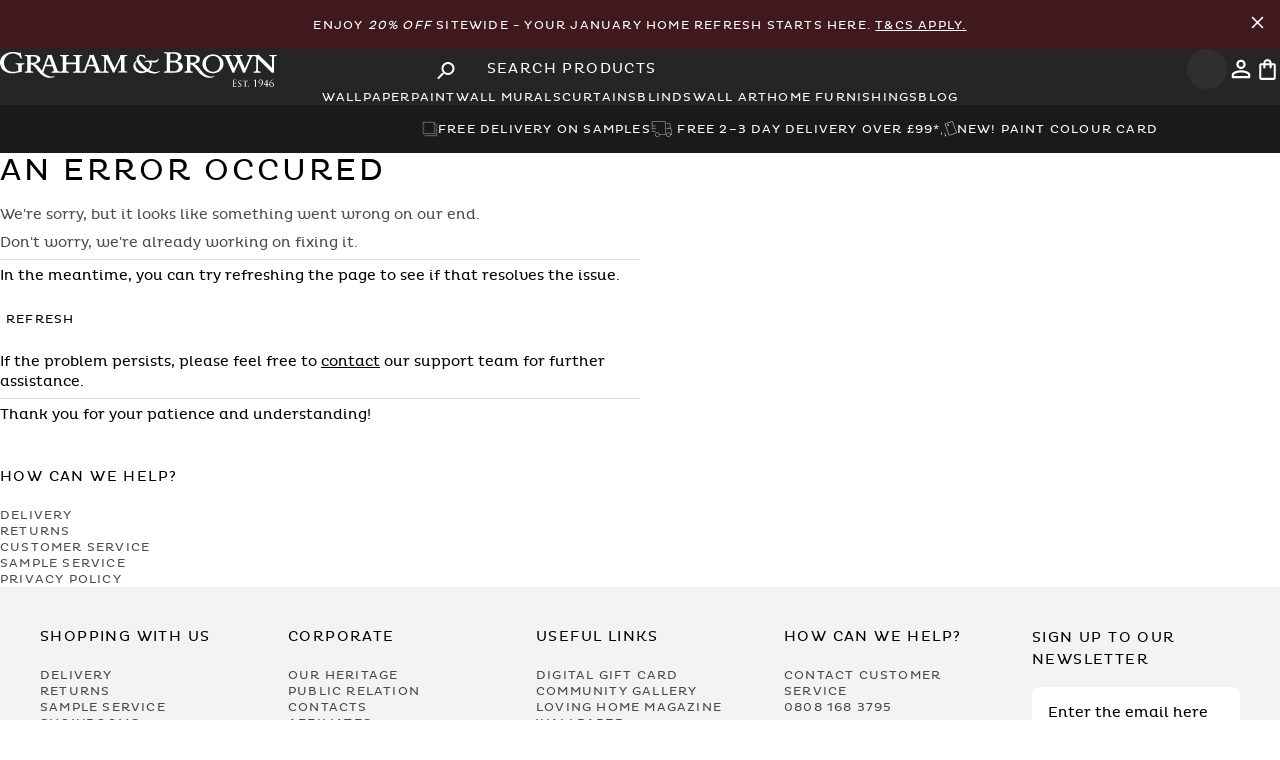

--- FILE ---
content_type: text/html; charset=utf-8
request_url: https://www.grahambrown.com/uk/product/dune-pearl-sample-a5/11610494/
body_size: 88506
content:
<!DOCTYPE html><html lang="en-gb"><head><meta charSet="utf-8"/><meta name="viewport" content="width=device-width, initial-scale=1.0"/><meta name="viewport" content="width=device-width, initial-scale=1"/><link rel="preload" as="image" imageSrcSet="/_next/image/?url=https%3A%2F%2Fcdn11.bigcommerce.com%2Fs-7psb023nit%2Fimages%2Fstencil%2Foriginal%2Fproducts%2F9493%2F17347%2F116104cur_3__00242.1680716108.jpg&amp;w=740&amp;q=100 1x, /_next/image/?url=https%3A%2F%2Fcdn11.bigcommerce.com%2Fs-7psb023nit%2Fimages%2Fstencil%2Foriginal%2Fproducts%2F9493%2F17347%2F116104cur_3__00242.1680716108.jpg&amp;w=1024&amp;q=100 2x"/><link rel="stylesheet" href="/_next/static/css/32d48810fa0c8230.css" data-precedence="next"/><link rel="stylesheet" href="/_next/static/css/e6d0dae4ce0e8b6e.css" data-precedence="next"/><link rel="stylesheet" href="/_next/static/css/3fe58088eff4890d.css" data-precedence="next"/><link rel="stylesheet" href="/_next/static/css/6e196c47e8cc5664.css" data-precedence="next"/><link rel="stylesheet" href="/_next/static/css/c5d4ed38e8689c0e.css" data-precedence="next"/><link rel="preload" as="script" fetchPriority="low" href="/_next/static/chunks/webpack-d7fcbcca5a3d260b.js"/><script src="/_next/static/chunks/cd088030-542e1468b646cf8f.js" async=""></script><script src="/_next/static/chunks/9813-35e83c50d29d20e0.js" async=""></script><script src="/_next/static/chunks/main-app-a96a952b31eaba63.js" async=""></script><script src="/_next/static/chunks/63d1e7d4-863564e31a9ffc51.js" async=""></script><script src="/_next/static/chunks/1535-3c7a5cd0ec8ecaf8.js" async=""></script><script src="/_next/static/chunks/7368-601531444d256fcd.js" async=""></script><script src="/_next/static/chunks/7499-35f004c8dc37d7a4.js" async=""></script><script src="/_next/static/chunks/90-15ebd5e775b58074.js" async=""></script><script src="/_next/static/chunks/app/layout-a08c8c7200f5876e.js" async=""></script><script src="/_next/static/chunks/39231027-f62bb5b66f7c7d66.js" async=""></script><script src="/_next/static/chunks/2208-9afa975c32469d1e.js" async=""></script><script src="/_next/static/chunks/5641-7d4162d11133fb65.js" async=""></script><script src="/_next/static/chunks/3914-6600da3ba8004717.js" async=""></script><script src="/_next/static/chunks/3236-b9bfcb0f2680b6f0.js" async=""></script><script src="/_next/static/chunks/1689-7941bc25674ab51a.js" async=""></script><script src="/_next/static/chunks/1876-e2103c8ece802d76.js" async=""></script><script src="/_next/static/chunks/4392-90ccf4988c61707a.js" async=""></script><script src="/_next/static/chunks/4943-b3bb175264f479a4.js" async=""></script><script src="/_next/static/chunks/6300-e4eaf07006149544.js" async=""></script><script src="/_next/static/chunks/5042-a34f894a4749fbfe.js" async=""></script><script src="/_next/static/chunks/4703-3e8246cb0f2407c5.js" async=""></script><script src="/_next/static/chunks/2352-c2e3307ba75ed703.js" async=""></script><script src="/_next/static/chunks/3579-779d08b8f6d25466.js" async=""></script><script src="/_next/static/chunks/app/%5Bcountry%5D/layout-a2fab3fdedb3c5b3.js" async=""></script><script src="/_next/static/chunks/app/%5Bcountry%5D/page-dc8058e6ead9b953.js" async=""></script><script src="/_next/static/chunks/6dc81886-79ccd17912e52116.js" async=""></script><script src="/_next/static/chunks/3984-2e90b7ca8f029268.js" async=""></script><script src="/_next/static/chunks/1057-a778d5b6b6c5f0ed.js" async=""></script><script src="/_next/static/chunks/app/%5Bcountry%5D/product/%5Bslug%5D/%5Bsku%5D/page-7aafef3ff9878a60.js" async=""></script><link rel="preload" href="https://www.googletagmanager.com/gtm.js?id=GTM-M8JK38" as="script"/><link rel="preload" href="https://cdn-redirector.glopal.com/glopal-loader.js?glopal_store_id=grahambrown" as="script"/><link rel="preload" href="https://widget.trustpilot.com/bootstrap/v5/tp.widget.bootstrap.min.js" as="script"/><link rel="preload" href="//vpna4oimzu.kameleoon.eu/engine.js" as="script"/><link rel="preload" href="https://cdn.roomvo.com/static/scripts/b2b/grahambrown.js" as="script"/><meta name="ssr-start" content="1768818516530"/><link rel="icon" fetchPriority="low" href="/favicon.ico"/><link rel="preload" href="/assets/fonts/plutoregular.woff" as="font" type="font/ttf" crossorigin="anonymous"/><link rel="dns-prefetch" href="https://cdn.cookielaw.org/scripttemplates/otSDKStub.js" as="script" type="text/javascript"/><link rel="preload" as="script" type="text/javascript" fetchPriority="low" href="//gepi.global-e.com/includes/js/1261"/><link fetchPriority="low" rel="preload" type="text/css" href="//gepi.global-e.com/includes/css/1261" as="css"/><title>Dune Pearl Sample A5</title><meta name="description" content="Visit the UK&#x27;s no 1 wallpaper supplier Graham &amp; Brown to find the latest wallpaper designs from a range of established brands. Free delivery available. Graham &amp; Brown"/><link rel="manifest" href="/manifest.webmanifest" crossorigin="use-credentials"/><meta name="robots" content="index, follow"/><link rel="canonical" href="https://www.grahambrown.com/uk/product/dune-pearl-sample-a5/11610494/"/><link rel="alternate" hrefLang="en-gb" href="https://www.grahambrown.com/uk/product/dune-pearl-sample-a5/11610494/"/><link rel="alternate" hrefLang="en-us" href="https://www.grahambrown.com/us/product/dune-pearl-sample-a5/11610494/"/><link rel="alternate" hrefLang="en-ca" href="https://www.grahambrown.com/ca/product/dune-pearl-sample-a5/11610494/"/><link rel="alternate" hrefLang="x-default" href="https://www.grahambrown.com/row/product/dune-pearl-sample-a5/11610494/"/><link rel="alternate" hrefLang="fr-fr" href="https://www.grahambrown.com/fr/product/dune-pearl-sample-a5/11610494/"/><link rel="alternate" hrefLang="de-de" href="https://www.grahambrown.com/de/product/dune-pearl-sample-a5/11610494/"/><link rel="alternate" hrefLang="nl" href="https://www.grahambrown.com/nl/product/dune-pearl-sample-a5/11610494/"/><meta property="og:title" content="Dune Pearl Sample A5"/><meta property="og:description" content="Dune Pearl Sample A5"/><meta property="og:site_name" content="Graham &amp; Brown "/><meta property="og:image" content="https://cdn11.bigcommerce.com/s-7psb023nit/images/stencil/original/products/9493/17347/116104cur_3__00242.1680716108.jpg"/><meta property="og:image:width" content="800"/><meta property="og:image:height" content="600"/><meta property="og:image:alt" content="Dune Pearl Sample A5"/><meta property="og:type" content="website"/><meta name="twitter:card" content="summary_large_image"/><meta name="twitter:title" content="Dune Pearl Sample A5"/><meta name="twitter:description" content="Dune Pearl Sample A5"/><meta name="twitter:image" content="https://cdn11.bigcommerce.com/s-7psb023nit/images/stencil/original/products/9493/17347/116104cur_3__00242.1680716108.jpg"/><meta name="twitter:image:width" content="800"/><meta name="twitter:image:height" content="600"/><meta name="twitter:image:alt" content="Dune Pearl Sample A5"/><script src="/_next/static/chunks/polyfills-42372ed130431b0a.js" noModule=""></script></head><body class="loading" lang="en-gb" data-gem-ignore="true"><div hidden=""><!--$--><!--/$--></div><script>((a,b,c,d,e,f,g,h)=>{let i=document.documentElement,j=["light","dark"];function k(b){var c;(Array.isArray(a)?a:[a]).forEach(a=>{let c="class"===a,d=c&&f?e.map(a=>f[a]||a):e;c?(i.classList.remove(...d),i.classList.add(f&&f[b]?f[b]:b)):i.setAttribute(a,b)}),c=b,h&&j.includes(c)&&(i.style.colorScheme=c)}if(d)k(d);else try{let a=localStorage.getItem(b)||c,d=g&&"system"===a?window.matchMedia("(prefers-color-scheme: dark)").matches?"dark":"light":a;k(d)}catch(a){}})("data-theme","theme","system",null,["light","dark"],null,true,true)</script><script>(self.__next_s=self.__next_s||[]).push(["https://cdn-redirector.glopal.com/glopal-loader.js?glopal_store_id=grahambrown",{"type":"text/javascript"}])</script><script>(self.__next_s=self.__next_s||[]).push([0,{"async":true,"children":"let CRL8_SITENAME = 'grahamandbrown-vz057y';!function(){let e=window.crl8=window.crl8||{},n=!1,i=[];e.ready=function(e){n?e():i.push(e)},e.pixel=e.pixel||function(){e.pixel.q.push(arguments)},e.pixel.q=e.pixel.q||[];let t=window.document,o=t.createElement(\"script\"),c=e.debug||-1!==t.location.search.indexOf(\"crl8-debug=true\")?\"js\":\"min.js\";o.async=!0,o.src=t.location.protocol+\"//edge.curalate.com/sites/\"+CRL8_SITENAME+\"/site/latest/site.\"+c,o.onload=function(){n=!0,i.forEach(function(e){e()})};let r=t.getElementsByTagName(\"script\")[0];r.parentNode.insertBefore(o,r.nextSibling)}();","id":"Curalate-Carousel-Bazaarvoice"}])</script><script>(self.__next_s=self.__next_s||[]).push([0,{"children":"\n          let kameleoonLoadingTimeout = 1000;\n          window.kameleoonQueue = window.kameleoonQueue || [];\n          window.kameleoonStartLoadTime = new Date().getTime();\n\n          if (!document.getElementById(\"kameleoonLoadingStyleSheet\") && !window.kameleoonDisplayPageTimeOut) {\n            let kameleoonS = document.getElementsByTagName(\"script\")[0];\n            let kameleoonStn = document.createElement(\"style\");\n            kameleoonStn.type = \"text/css\";\n            kameleoonStn.id = \"kameleoonLoadingStyleSheet\";\n            let css = \"* { visibility: hidden !important; background-image: none !important; }\";\n\n            if (kameleoonStn.styleSheet) {\n              kameleoonStn.styleSheet.cssText = css;\n            } else {\n              kameleoonStn.appendChild(document.createTextNode(css));\n            }\n\n            kameleoonS.parentNode.insertBefore(kameleoonStn, kameleoonS);\n\n            window.kameleoonDisplayPage = function(fromEngine) {\n              if (!fromEngine) {\n                window.kameleoonTimeout = true;\n              }\n              if (kameleoonStn.parentNode) {\n                kameleoonStn.parentNode.removeChild(kameleoonStn);\n              }\n            };\n\n            window.kameleoonDisplayPageTimeOut = window.setTimeout(window.kameleoonDisplayPage, kameleoonLoadingTimeout);\n          }\n        ","id":"kameleoon-loading-style"}])</script><script>(self.__next_s=self.__next_s||[]).push([0,{"children":"\n          window.kameleoonIframeURL = \"https://www.grahambrown.com/kameleoon/kameleoon_static_file.html\";\n          window.kameleoonLightIframe = false;\n\n          let el = document.createElement(\"a\");\n          el.href = kameleoonIframeURL;\n          window.kameleoonIframeOrigin = el.origin || (el.protocol + \"//\" + el.hostname);\n\n          if (location.href.indexOf(window.kameleoonIframeOrigin) !== 0) {\n            window.kameleoonLightIframe = true;\n\n            let onKameleoonMessage = function(event) {\n              if (event.origin === window.kameleoonIframeOrigin && event.data?.slice?.(0, 9) === \"Kameleoon\") {\n                window.removeEventListener(\"message\", onKameleoonMessage);\n                window.kameleoonExternalIFrameLoaded = true;\n\n                if (window.Kameleoon) {\n                  eval(event.data);\n                  Kameleoon.Analyst.load();\n                } else {\n                  window.kameleoonExternalIFrameLoadedData = event.data;\n                }\n              }\n            };\n\n            window.addEventListener(\"message\", onKameleoonMessage, false);\n\n            let iframe = document.createElement(\"iframe\");\n            iframe.src = kameleoonIframeURL;\n            iframe.id = \"kameleoonExternalIframe\";\n            iframe.style.cssText = \"float: left !important; opacity: 0 !important; width: 0; height: 0;\";\n            document.head.appendChild(iframe);\n          }\n        ","id":"kameleoon-iframe-loader"}])</script><script>(self.__next_s=self.__next_s||[]).push(["//vpna4oimzu.kameleoon.eu/engine.js",{"id":"kameleoon-engine-loader"}])</script><div id="navbar-container" class="sticky top-0 z-[60] lg:relative"><div id="topHeader" class="promobar-html bg-[var(--adeline-green)] text-white font-pluto p-3 text-center flex justify-center items-center gap-3 text-xs uppercase tracking-widest" style="background-color:#3f191e"><div class="flex justify-end text-[0px]"><span class="opacity-0"><svg xmlns="http://www.w3.org/2000/svg" viewBox="0 -960 960 960" width="21" height="21" fill="white" shape-rendering="geometricPrecision"><path d="M480-424 284-228q-11 11-28 11t-28-11q-11-11-11-28t11-28l196-196-196-196q-11-11-11-28t11-28q11-11 28-11t28 11l196 196 196-196q11-11 28-11t28 11q11 11 11 28t-11 28L536-480l196 196q11 11 11 28t-11 28q-11 11-28 11t-28-11L480-424Z"></path></svg></span></div><div class="flex-1"><div class=""><div>Enjoy <em>20% off</em> sitewide - your January home refresh starts here. <span><a href="https://www.grahambrown.com/uk/pg/gnb-privacy/" target="_self" class="sitewide__terms">T&amp;Cs apply.</a></span></div></div></div><div class="flex justify-end text-[0px]"><button type="button" class="cursor-pointer bg-transparent border-0 p-0" aria-label="Close Promo Bar"><svg xmlns="http://www.w3.org/2000/svg" viewBox="0 -960 960 960" width="21" height="21" fill="white" shape-rendering="geometricPrecision"><path d="M480-424 284-228q-11 11-28 11t-28-11q-11-11-11-28t11-28l196-196-196-196q-11-11-11-28t11-28q11-11 28-11t28 11l196 196 196-196q11-11 28-11t28 11q11 11 11 28t-11 28L536-480l196 196q11 11 11 28t-11 28q-11 11-28 11t-28-11L480-424Z"></path></svg></button></div></div><header class="bg-[var(--charcoal)] px-3 md:px-10 xl:px-20 py-3 md:py-5 flex items-center gap-3 relative" id="Navbar"><div class="flex-1 md:flex-1 lg:flex flex items-center justify-start text-[0px]"><button type="button" class="cursor-pointer flex p-2 items-center justify-center rounded bg-[var(--light-charcoal)] text-white border-0 lg:hidden hover:bg-neutral-600 transition-all duration-300 rounded-full aspect-square" aria-label="Open search"><svg width="25" height="25" viewBox="0 0 25 25" xmlns="http://www.w3.org/2000/svg" class="w-6 h-6"><path d="M8.85413 14.5833H9.67704L9.96871 14.3021C8.71871 12.8438 8.07288 10.8542 8.42704 8.73959C8.91663 5.84376 11.3333 3.53126 14.25 3.17709C18.6562 2.63543 22.3645 6.34376 21.8229 10.75C21.4687 13.6667 19.1562 16.0833 16.2604 16.5729C14.1458 16.9271 12.1562 16.2813 10.6979 15.0313L10.4166 15.3229V16.1458L5.98954 20.5729C5.56246 21 4.86454 21 4.43746 20.5729C4.01038 20.1458 4.01038 19.4479 4.43746 19.0208L8.85413 14.5833ZM15.1041 14.5833C17.6979 14.5833 19.7916 12.4896 19.7916 9.89584C19.7916 7.30209 17.6979 5.20834 15.1041 5.20834C12.5104 5.20834 10.4166 7.30209 10.4166 9.89584C10.4166 12.4896 12.5104 14.5833 15.1041 14.5833Z" fill="currentColor"></path></svg></button><a aria-label="Logo" title="Graham &amp; Brown" class="hidden lg:block relative z-50" href="/uk/"><svg viewBox="0 0 396 50" fill="none" xmlns="http://www.w3.org/2000/svg" shape-rendering="geometricPrecision" height="30"><path d="M49.6946 17.2383C49.9616 17.3377 50.2473 17.4122 50.4956 17.5488C51.1601 17.9028 51.8183 18.2629 52.4579 18.6603C54.0289 19.6352 55.2584 20.9703 56.3699 22.4295C57.3882 23.7646 58.419 25.0934 59.4622 26.4161C59.5492 26.5278 59.7292 26.5775 59.8596 26.6582C59.928 26.534 60.0087 26.4161 60.0584 26.2857C60.3502 25.5405 60.6421 24.7892 60.9277 24.044C61.2506 23.2057 61.5797 22.3674 61.9026 21.5229C62.3869 20.2624 62.8837 19.0019 63.3618 17.7413C63.7406 16.7416 64.1008 15.7294 64.4796 14.7235C64.8894 13.643 65.3116 12.575 65.7215 11.4945C66.1065 10.4823 66.4666 9.46398 66.8454 8.44561C67.0627 7.86191 67.3794 7.29684 67.5098 6.69451C67.6402 6.09219 67.6092 5.45881 67.634 4.83785C67.6402 4.6702 67.5968 4.50254 67.5595 4.21069C69.6149 4.55222 71.6019 4.5398 73.5641 3.71393C73.8374 4.40319 74.1106 5.09866 74.3838 5.79413C74.7191 6.65104 75.0606 7.50796 75.3898 8.37109C75.663 9.0914 75.9238 9.81792 76.1908 10.5382C76.5199 11.4138 76.8552 12.2831 77.1781 13.1587C77.5445 14.1522 77.9046 15.1457 78.271 16.1392C78.6746 17.2197 79.0969 18.294 79.5005 19.3682C79.8855 20.3866 80.2456 21.4112 80.6306 22.4295C81.028 23.4789 81.413 24.5284 81.8477 25.5654C82.0464 26.0435 82.2948 26.5278 82.6301 26.919C83.1455 27.5276 83.8968 27.8008 84.6544 27.925C85.8963 28.1237 87.1382 28.1485 88.3615 27.7325C89.2743 27.422 89.8021 26.8818 89.8021 25.8386C89.8021 19.8526 89.8021 13.8666 89.8021 7.88054C89.8021 6.89943 89.2681 6.2288 88.3863 6.03009C87.7095 5.87485 87.014 5.78171 86.3248 5.74445C85.8715 5.71961 85.71 5.53333 85.7225 5.11729C85.7225 5.02414 85.7287 4.931 85.7225 4.83785C85.6976 4.42181 85.8653 4.24795 86.2999 4.25416C87.5232 4.27279 88.7465 4.26036 89.9636 4.26036C92.6585 4.26036 95.3535 4.26036 98.0484 4.26036C98.6756 4.26036 98.6632 4.26037 98.6756 4.8689C98.688 5.9059 98.6632 5.72582 97.8125 5.72582C96.999 5.72582 96.229 5.85623 95.5211 6.25364C95.074 6.50202 94.7077 6.84354 94.7077 7.43345C94.7139 9.94211 94.7139 12.4508 94.7139 14.9532C94.7139 14.9967 94.7263 15.0464 94.7449 15.1519C94.9002 15.1581 95.0616 15.1768 95.2293 15.1768C99.4766 15.1768 103.724 15.1768 107.971 15.1768C108.574 15.1768 108.598 15.1519 108.598 14.5372C108.598 12.2955 108.605 10.0539 108.598 7.81223C108.592 6.93047 108.071 6.2288 107.251 6.04251C106.562 5.88106 105.848 5.80655 105.14 5.73824C104.631 5.68857 104.525 5.61405 104.519 5.09245C104.519 5.01172 104.525 4.93721 104.519 4.85649C104.482 4.41561 104.674 4.25416 105.127 4.26036C108.654 4.27278 112.181 4.26658 115.702 4.26658C115.982 4.26658 116.267 4.26658 116.547 4.26658C117.491 4.26658 117.689 4.50875 117.453 5.46502C117.428 5.57679 117.23 5.7072 117.099 5.71961C116.646 5.76308 116.18 5.70099 115.739 5.78792C114.994 5.93695 114.206 6.07977 113.746 6.79387C113.61 7.0112 113.529 7.30305 113.523 7.56385C113.498 8.56359 113.51 9.56954 113.51 10.5693C113.51 15.6797 113.529 20.784 113.492 25.8945C113.485 27.0246 113.988 27.4158 114.827 27.7201C116.46 28.3162 118.049 28.0678 119.509 27.1736C119.863 26.9563 120.161 26.5465 120.335 26.1553C120.67 25.4163 120.881 24.6153 121.173 23.8577C121.564 22.858 121.999 21.8769 122.396 20.8771C122.694 20.1196 122.949 19.3496 123.241 18.5858C123.563 17.7351 123.905 16.8906 124.222 16.0399C124.439 15.45 124.619 14.8415 124.843 14.2453C125.103 13.5374 125.383 12.8358 125.662 12.1341C125.985 11.3144 126.327 10.4948 126.637 9.66889C127.035 8.61948 127.469 7.58248 127.761 6.50202C127.916 5.93074 127.805 5.29115 127.805 4.68261C127.805 4.56463 127.761 4.44665 127.724 4.24795C128.096 4.26658 128.426 4.24174 128.736 4.31004C130.282 4.62052 131.773 4.35351 133.257 3.94368C133.356 3.91263 133.449 3.80086 133.542 3.80086C133.666 3.80086 133.859 3.85054 133.896 3.93126C134.169 4.59568 134.405 5.27253 134.666 5.94316C134.933 6.62621 135.231 7.29063 135.486 7.97989C135.771 8.74367 136.02 9.52607 136.293 10.2961C136.579 11.0909 136.889 11.8857 137.187 12.6805C137.572 13.6927 137.957 14.7111 138.348 15.7232C138.758 16.7975 139.181 17.8717 139.59 18.9522C139.975 19.9705 140.336 20.9951 140.714 22.0197C141.012 22.8269 141.323 23.628 141.627 24.4352C141.851 25.0189 142.056 25.615 142.31 26.1925C142.565 26.7824 143.024 27.1985 143.589 27.4903C144.62 28.0181 145.719 28.1423 146.856 27.9685C147.52 27.8691 148.16 27.6456 148.594 27.1426C148.855 26.8445 149.023 26.3602 149.023 25.9566C149.054 19.8898 149.048 13.8293 149.041 7.76256C149.041 6.93048 148.507 6.20396 147.712 6.02388C147.005 5.85622 146.284 5.76308 145.558 5.66373C144.968 5.583 144.943 5.53954 144.949 4.67641C144.955 4.17343 145.278 4.22932 145.589 4.23553C146.7 4.25416 147.812 4.26037 148.923 4.29763C149.47 4.31625 150.01 4.39698 150.55 4.44044C151.674 4.52117 152.742 4.2169 153.816 3.94989C153.959 3.91263 154.09 3.81328 154.332 3.68909C155.369 5.85622 156.4 8.02957 157.443 10.1905C158.48 12.339 159.511 14.4875 160.579 16.6174C161.634 18.7348 162.56 20.9206 163.727 22.9822C163.783 22.9636 163.845 22.9387 163.901 22.9201C164.186 22.3426 164.466 21.7651 164.751 21.1876C165.136 20.399 165.528 19.6104 165.906 18.8218C166.329 17.94 166.732 17.0458 167.167 16.1703C167.533 15.4189 167.943 14.68 168.31 13.9286C168.719 13.1028 169.098 12.2583 169.502 11.4262C169.874 10.6686 170.284 9.92969 170.638 9.16592C171.135 8.11029 171.743 7.09814 171.861 5.89348C171.905 5.43397 172.023 4.97446 172.135 4.52738C172.159 4.42181 172.284 4.31004 172.395 4.26658C172.52 4.2169 172.675 4.23553 172.811 4.23553C175.68 4.24174 178.549 4.25416 181.412 4.24795C181.84 4.24795 181.989 4.37835 181.977 4.81302C181.952 5.60784 181.977 5.60163 181.176 5.7134C180.53 5.80655 179.878 5.86864 179.251 6.03009C178.338 6.26606 177.903 6.90564 177.897 7.73772C177.866 11.9354 177.872 16.1393 177.885 20.3369C177.891 22.1811 177.965 24.0254 177.99 25.8696C178.003 26.7265 178.332 27.2109 179.313 27.5027C180.064 27.7263 180.865 27.7884 181.635 27.956C181.766 27.9871 181.946 28.1547 181.964 28.2789C182.014 28.5832 181.983 28.8937 181.983 29.2414C177.655 29.2414 173.37 29.2414 169.036 29.2414C169.036 28.8875 169.011 28.5584 169.048 28.2355C169.061 28.1299 169.216 27.9809 169.328 27.956C169.787 27.8753 170.266 27.8877 170.713 27.7697C171.327 27.6021 171.955 27.422 172.501 27.1115C172.954 26.8507 173.097 26.2857 173.11 25.7579C173.128 24.8016 173.122 23.8453 173.116 22.889C173.078 18.8652 173.041 14.8415 172.998 10.8239C172.998 10.6065 172.929 10.383 172.892 10.1657C172.843 10.1657 172.793 10.1657 172.743 10.1657C172.445 10.7369 172.141 11.302 171.855 11.8733C171.247 13.0904 170.644 14.3074 170.042 15.5245C169.589 16.4559 169.154 17.3936 168.695 18.325C168.21 19.3061 167.689 20.2686 167.21 21.2497C166.813 22.0632 166.472 22.8952 166.087 23.7149C165.702 24.5221 165.267 25.3108 164.901 26.1242C164.559 26.888 164.304 27.6952 163.975 28.4652C163.87 28.7136 163.683 28.993 163.454 29.111C162.92 29.3904 162.342 29.5829 161.746 29.8313C158.449 23.2243 155.17 16.6484 151.836 9.95453C151.767 10.1781 151.687 10.3147 151.687 10.4513C151.68 15.748 151.693 21.0448 151.674 26.3416C151.674 26.9749 152.345 27.5897 153.028 27.7573C153.705 27.9188 154.406 28.0057 155.096 28.0616C155.487 28.0926 155.636 28.2293 155.611 28.6018C155.605 28.695 155.611 28.7881 155.611 28.8813C155.605 29.4712 155.549 29.5333 154.971 29.5333C152.214 29.5333 149.457 29.5395 146.7 29.5395C142.658 29.5395 138.615 29.5333 134.573 29.5519C134.095 29.5519 133.964 29.3718 133.989 28.9558C133.996 28.813 133.996 28.6763 133.989 28.5335C133.983 28.2293 134.12 28.0989 134.443 28.074C134.983 28.0306 135.542 27.9995 136.045 27.8256C137.429 27.3537 137.454 26.4533 137.038 25.3356C136.74 24.5159 136.423 23.6963 136.113 22.8828C135.84 22.1687 135.585 21.4484 135.256 20.7592C135.182 20.6039 134.852 20.4859 134.641 20.4859C132.698 20.4673 130.754 20.4735 128.811 20.4735C127.805 20.4735 126.805 20.4549 125.805 20.4859C125.619 20.4921 125.352 20.6412 125.265 20.7964C125.072 21.1379 124.967 21.5354 124.824 21.9079C124.619 22.4544 124.408 23.0008 124.203 23.5473C123.874 24.4228 123.539 25.2921 123.222 26.1677C123.005 26.7762 122.775 27.391 122.62 28.0243C122.502 28.5025 122.502 29.0054 122.446 29.5208C122.315 29.5333 122.197 29.5457 122.073 29.5457C116.416 29.5457 110.759 29.5395 105.102 29.5519C104.655 29.5519 104.537 29.347 104.531 28.962C104.519 28.1423 104.537 28.1175 105.332 28.074C106.139 28.0306 106.934 27.925 107.679 27.54C108.3 27.2171 108.592 26.6955 108.598 26.0621C108.63 23.3858 108.611 20.7033 108.611 18.0207C108.611 17.6854 108.524 17.4991 108.133 17.4991C103.761 17.5116 99.3897 17.5054 95.0182 17.5054C94.9436 17.5054 94.8691 17.524 94.7139 17.5426C94.7139 17.7289 94.7139 17.909 94.7139 18.0891C94.7139 20.7219 94.7511 23.3548 94.6953 25.9876C94.6704 27.0122 95.3473 27.5586 96.111 27.7511C96.8003 27.925 97.5206 27.9995 98.2285 28.0616C98.57 28.0926 98.6942 28.1858 98.688 28.5335C98.6694 29.7444 98.7936 29.5333 97.7007 29.5333C89.9263 29.5395 82.1582 29.5395 74.3838 29.5395C73.8436 29.5395 73.7318 29.4339 73.7194 28.8937C73.7008 28.1982 73.7815 28.1175 74.3652 28.074C75.0606 28.0181 75.7561 28.0119 76.3646 27.5586C76.9546 27.124 77.2091 26.3788 76.9546 25.7144C76.5385 24.6091 76.1349 23.5038 75.7251 22.3923C75.545 21.9017 75.3711 21.4112 75.1724 20.933C75.0544 20.6536 74.8681 20.4549 74.508 20.4549C71.546 20.4673 68.5841 20.4611 65.6221 20.4611C65.1316 20.4611 64.9701 20.6536 64.759 21.318C64.492 22.1377 64.1939 22.9449 63.8897 23.7522C63.5792 24.578 63.2501 25.3915 62.9334 26.2112C62.5981 27.0867 62.2503 27.9622 61.9585 28.8502C61.8964 29.0365 61.9709 29.378 62.1137 29.5084C63.0017 30.3343 63.9021 31.154 64.8521 31.9115C66.1189 32.9175 67.5781 33.6005 69.0746 34.1842C69.8508 34.4885 70.6953 34.6251 71.5026 34.8611C72.9494 35.2833 74.4211 35.1653 75.8803 35.0473C76.613 34.9853 77.3271 34.7431 78.0536 34.6003C78.3082 34.5506 78.5753 34.5444 78.9416 34.5133C78.8361 34.681 78.805 34.7741 78.7367 34.8362C77.8736 35.6124 76.8428 36.0285 75.7437 36.3886C73.7318 37.053 71.6826 36.9413 69.6335 36.8605C68.938 36.8357 68.2426 36.5749 67.5595 36.401C66.8889 36.2272 66.2058 36.0719 65.5538 35.8235C64.6845 35.4882 63.7903 35.1591 63.0017 34.681C61.5735 33.8054 60.1701 32.8678 58.8289 31.8618C58.0651 31.2844 57.4069 30.5516 56.7487 29.8437C55.8421 28.8626 54.9603 27.8629 54.1158 26.8259C53.3645 25.9007 52.6876 24.9134 51.9611 23.9633C50.7875 22.4295 49.6077 20.902 48.0987 19.6725C47.1735 18.9211 46.1614 18.2753 45.0188 17.8841C44.7394 17.7848 44.4103 17.8096 44.075 17.7786C44.0625 18.0021 44.0439 18.1511 44.0439 18.3064C44.0439 20.8771 44.0812 23.4479 44.0253 26.0187C44.0067 26.9252 44.6338 27.658 45.4473 27.807C46.0248 27.9126 46.6085 27.9995 47.1922 28.0678C47.6206 28.1175 47.7075 28.2355 47.6951 28.8813C47.6889 29.229 47.6392 29.5457 47.1735 29.5457C43.4105 29.5395 39.6538 29.5395 35.8908 29.5519C35.5989 29.5519 35.5058 29.4463 35.4809 29.1793C35.3878 28.1734 35.4126 28.1734 36.3751 28.043C36.9774 27.9622 37.5798 27.807 38.1573 27.5959C38.9707 27.304 39.1322 26.5713 39.1322 25.8199C39.1384 20.3804 39.1197 14.947 39.1135 9.50744C39.1135 8.961 39.1197 8.40835 39.1135 7.86191C39.0887 6.4896 38.4056 6.03009 37.201 5.79413C36.7415 5.70719 36.2633 5.71341 35.8038 5.63268C35.6859 5.61405 35.5244 5.4526 35.4996 5.32841C35.4499 5.08624 35.4934 4.83165 35.4809 4.57705C35.4685 4.31625 35.5803 4.22311 35.8473 4.22932C36.6794 4.24174 37.5053 4.23553 38.3373 4.23553C41.8644 4.25416 45.3914 4.22932 48.9122 4.31004C50.0982 4.33488 51.3153 4.49633 52.4579 4.81302C53.8302 5.19801 55.2025 5.68856 56.2333 6.79387C56.848 7.45208 57.3137 8.15997 57.4628 9.06657C57.5124 9.37083 57.6615 9.66268 57.6739 9.96695C57.7546 11.7491 57.1088 13.2642 55.7489 14.3944C55.0038 15.0153 54.1158 15.481 53.2651 15.9592C52.2529 16.5305 51.129 16.8099 49.9927 17.0272C49.9057 17.0458 49.825 17.0893 49.7443 17.1266C49.7194 17.1452 49.707 17.1949 49.6946 17.2383ZM44.0625 15.2202C44.7332 15.2885 45.3603 15.4003 45.9937 15.4127C46.9065 15.4252 47.8069 15.481 48.7259 15.2078C49.5021 14.9781 50.2286 14.6924 50.8806 14.2391C51.8804 13.5374 52.4827 12.5874 52.8491 11.3951C53.1906 10.2712 52.6628 8.52633 51.7872 7.84328C50.893 7.14781 49.9119 6.74419 48.8129 6.45234C47.3909 6.07977 45.9875 6.28468 44.5717 6.3592C44.2178 6.37783 44.0129 6.5579 44.0191 6.99257C44.0439 9.5447 44.0315 12.0968 44.0315 14.649C44.0377 14.8042 44.0501 14.9594 44.0625 15.2202ZM70.1551 7.65079C70.1116 7.63837 70.0619 7.63216 70.0185 7.61974C69.9129 7.80602 69.7887 7.97989 69.708 8.1786C69.472 8.77472 69.2547 9.38325 69.025 9.97937C68.7331 10.7494 68.4288 11.5131 68.1308 12.2769C67.9755 12.6867 67.8327 13.1028 67.6837 13.5126C67.4043 14.2578 67.1248 15.0029 66.8392 15.748C66.597 16.3752 66.3611 17.0024 66.1127 17.6295C65.9699 17.9835 66.0754 18.2815 66.3859 18.2815C68.7952 18.2878 71.2107 18.2878 73.62 18.2878C73.9491 18.2878 74.0423 18.1139 73.9491 17.8345C73.8125 17.406 73.6697 16.9837 73.5083 16.5615C73.1978 15.7356 72.8687 14.916 72.5644 14.0839C72.2788 13.3201 72.0242 12.5501 71.7323 11.7926C71.4281 11.0102 71.0865 10.2402 70.7885 9.45777C70.5587 8.86165 70.3662 8.25311 70.1551 7.65079ZM130.295 7.63215C130.239 7.64457 130.189 7.657 130.133 7.66941C129.835 8.45182 129.537 9.24043 129.245 10.0228C129.034 10.5879 128.842 11.1592 128.637 11.718C128.407 12.3266 128.159 12.9289 127.935 13.5437C127.656 14.3074 127.407 15.0774 127.128 15.8412C126.898 16.4746 126.619 17.0893 126.401 17.7289C126.24 18.207 126.314 18.2815 126.811 18.2815C129.127 18.2815 131.45 18.2815 133.766 18.2815C134.225 18.2815 134.349 18.1077 134.194 17.673C134.027 17.2073 133.847 16.754 133.666 16.2945C133.337 15.4624 132.99 14.6303 132.673 13.792C132.375 12.991 132.108 12.1713 131.816 11.3703C131.499 10.4886 131.17 9.6068 130.829 8.73746C130.673 8.36489 130.469 8.00473 130.295 7.63215Z" fill="white"></path><path d="M388.885 22.7339C388.91 22.5786 388.966 22.4234 388.966 22.2682C388.972 17.3626 388.972 12.4571 388.972 7.55772C388.972 6.7629 388.531 6.1792 387.749 6.01155C387.041 5.85631 386.321 5.76937 385.601 5.67002C385.004 5.58929 384.967 5.51478 384.998 4.62681C385.017 4.13626 385.352 4.23561 385.632 4.23561C388.767 4.2294 391.897 4.2294 395.033 4.23561C395.331 4.23561 395.679 4.14868 395.685 4.66407C395.703 5.52099 395.666 5.5955 395.095 5.67002C394.375 5.76937 393.654 5.8563 392.946 6.01775C392.27 6.17299 391.692 6.72564 391.692 7.60119C391.673 13.7238 391.605 19.8464 391.587 25.9691C391.58 27.0744 391.729 28.1797 391.804 29.285C391.81 29.3408 391.798 29.4029 391.791 29.5271C390.761 29.5271 389.749 29.5396 388.736 29.5147C388.569 29.5085 388.382 29.3284 388.24 29.1918C387.339 28.2914 386.451 27.3786 385.545 26.4782C383.458 24.3918 381.359 22.3116 379.267 20.2314C377.721 18.6915 376.168 17.1577 374.622 15.6177C373.169 14.1647 371.735 12.693 370.282 11.24C369.853 10.8115 369.412 10.3955 368.978 9.97324C368.934 9.99187 368.884 10.0167 368.841 10.0353C368.822 10.2092 368.797 10.3831 368.797 10.5569C368.797 15.6798 368.816 20.8027 368.785 25.9256C368.779 26.8943 369.418 27.5214 370.207 27.7326C370.89 27.9189 371.61 27.981 372.318 28.0617C372.772 28.1114 372.902 28.2542 372.89 28.8255C372.883 29.3346 372.722 29.5333 372.306 29.5333C369.127 29.5333 365.947 29.5271 362.762 29.5396C362.389 29.5396 362.234 29.4278 362.259 29.0676C362.265 28.9869 362.259 28.9124 362.259 28.8317C362.259 28.0989 362.259 28.1051 362.992 28.0617C363.799 28.012 364.594 27.9437 365.326 27.5277C365.842 27.2358 366.183 26.8943 366.183 26.2485C366.171 20.1507 366.171 14.0591 366.189 7.96135C366.189 7.45216 365.922 7.11684 365.624 6.79395C364.923 6.03638 364.097 5.63276 363.004 5.71349C362.11 5.78179 361.303 5.93703 360.582 6.48968C360.005 6.93056 359.657 7.52047 359.378 8.17868C358.968 9.15358 358.527 10.1099 358.123 11.0848C357.645 12.2273 357.21 13.3885 356.72 14.5248C356.087 15.9965 355.397 17.4495 354.764 18.9212C354.267 20.0762 353.832 21.2498 353.342 22.4048C352.969 23.2803 352.541 24.131 352.168 25.0004C351.765 25.938 351.373 26.8881 351.007 27.8443C350.858 28.2418 350.833 28.6888 350.678 29.0863C350.603 29.2725 350.361 29.4961 350.187 29.5085C349.436 29.5582 348.685 29.5582 347.933 29.5209C347.741 29.5147 347.468 29.3533 347.393 29.1918C346.685 27.6953 346.002 26.1802 345.338 24.665C344.86 23.5722 344.431 22.4544 343.947 21.3616C343.562 20.4922 343.102 19.6539 342.705 18.7908C342.413 18.1512 342.165 17.4868 341.891 16.8348C341.699 16.3815 341.513 15.922 341.289 15.4749C341.239 15.3693 341.078 15.3135 340.948 15.2203C340.724 15.7295 340.507 16.2014 340.308 16.6796C340.016 17.375 339.755 18.0829 339.457 18.7784C339.054 19.7098 338.625 20.635 338.215 21.5665C337.793 22.5165 337.371 23.4666 336.967 24.4229C336.489 25.5592 336.023 26.708 335.57 27.8568C335.434 28.2107 335.353 28.5833 335.272 28.9559C335.191 29.3222 335.073 29.583 334.601 29.5396C334.074 29.4961 333.527 29.4775 333.006 29.552C332.403 29.6389 332.155 29.2725 331.969 28.8565C331.329 27.4159 330.733 25.9566 330.1 24.5098C329.336 22.7587 328.553 21.02 327.765 19.2814C327.274 18.2133 326.74 17.1639 326.256 16.0897C325.958 15.4314 325.722 14.7422 325.424 14.084C325.033 13.2022 324.585 12.3453 324.194 11.4697C323.803 10.6004 323.511 9.68139 323.064 8.84931C322.679 8.12279 322.549 7.2162 321.779 6.73806C321.338 6.47105 320.885 6.17299 320.394 6.05501C319.581 5.86252 318.742 5.76316 317.91 5.70727C317.401 5.67623 317.246 5.47752 317.308 5.01181C317.32 4.91866 317.32 4.82552 317.308 4.73237C317.271 4.37222 317.42 4.23561 317.792 4.24182C318.922 4.26045 320.046 4.24803 321.176 4.24803C324.343 4.24803 327.504 4.24182 330.671 4.24182C330.733 4.24182 330.789 4.26045 330.838 4.26666C330.863 4.31012 330.888 4.33496 330.888 4.36601C331.019 5.66381 330.981 5.68864 329.677 5.76937C329.218 5.80042 328.758 5.89977 328.324 6.04259C327.547 6.30339 327.405 6.96781 327.827 7.90546C328.342 9.0356 328.814 10.1906 329.323 11.3207C329.715 12.1901 330.162 13.0408 330.553 13.9163C330.944 14.7794 331.279 15.6736 331.671 16.5367C332.155 17.6048 332.676 18.6542 333.167 19.716C333.459 20.3556 333.713 21.02 333.993 21.6658C334.192 22.1253 334.409 22.5724 334.676 23.1499C334.837 22.9388 335.005 22.796 335.086 22.6097C335.626 21.3367 336.129 20.0451 336.682 18.7784C337.414 17.0956 338.184 15.4314 338.936 13.7611C339.134 13.314 339.395 12.8793 339.495 12.4136C339.569 12.0659 339.513 11.6436 339.389 11.3021C339.141 10.6066 338.805 9.93598 338.501 9.25293C338.215 8.61335 337.93 7.96756 337.619 7.34039C337.259 6.61387 336.582 6.2413 335.856 6.04259C335.111 5.84389 334.328 5.788 333.558 5.68244C333.024 5.60792 332.987 5.51478 333.024 4.67028C333.043 4.21077 333.329 4.24803 333.639 4.24803C337.806 4.24803 341.972 4.25424 346.145 4.24182C346.555 4.24182 346.754 4.36601 346.76 4.79447C346.772 5.5272 346.71 5.61413 346.182 5.68244C345.4 5.78179 344.611 5.86872 343.841 6.04259C342.891 6.25372 342.63 6.93056 343.04 7.81231C343.618 9.07285 344.158 10.352 344.735 11.6126C345.139 12.5005 345.586 13.3699 345.984 14.2578C346.369 15.1272 346.704 16.0151 347.089 16.8845C347.48 17.7662 347.921 18.6232 348.312 19.4987C348.697 20.3494 349.045 21.2187 349.417 22.0757C349.598 22.4917 349.802 22.8891 350.063 23.4356C350.336 22.8705 350.56 22.4607 350.746 22.0322C351.349 20.6723 351.939 19.3062 352.528 17.9401C352.913 17.0397 353.274 16.1207 353.659 15.2203C354.112 14.1585 354.584 13.1091 355.043 12.0472C355.602 10.7619 356.267 9.51374 356.67 8.18489C357.043 6.96161 356.782 5.87493 355.031 5.75074C354.64 5.7259 354.248 5.69486 353.857 5.66381C353.522 5.63897 353.354 5.49615 353.373 5.12358C353.416 4.26666 353.18 4.23561 354.267 4.23561C358.216 4.24182 362.166 4.24182 366.115 4.23561C367.239 4.23561 368.357 4.19835 369.425 3.75747C369.518 3.72022 369.704 3.78231 369.779 3.85683C370.704 4.76342 371.61 5.68865 372.529 6.59524C374.305 8.34634 376.094 10.0912 377.863 11.8485C379.534 13.5127 381.192 15.1893 382.862 16.8534C384.775 18.7598 386.693 20.6537 388.612 22.5538C388.662 22.6035 388.687 22.678 388.724 22.7401C388.792 22.7339 388.842 22.7339 388.885 22.7339Z" fill="white"></path><path d="M234.522 0.286318C234.739 0.273898 234.907 0.255268 235.075 0.255268C239.601 0.255268 244.128 0.236638 248.661 0.273896C249.909 0.286315 251.164 0.36083 252.393 0.565746C253.958 0.826547 255.523 1.21154 256.864 2.11192C257.696 2.67078 258.373 3.39109 258.839 4.31011C259.484 5.58307 259.528 6.93675 259.292 8.2656C259.075 9.47025 258.267 10.3893 257.367 11.1965C256.286 12.1652 255.001 12.8048 253.573 13.5002C253.933 13.6369 254.2 13.7797 254.473 13.8294C255.659 14.0591 256.752 14.4938 257.814 15.0775C258.826 15.6301 259.646 16.3877 260.292 17.2881C260.714 17.878 260.913 18.6418 261.149 19.3496C261.298 19.7905 261.403 20.2687 261.397 20.7282C261.366 22.6097 260.894 24.3483 259.658 25.8386C258.901 26.7514 257.988 27.4221 256.957 27.9871C256.013 28.5087 255.026 28.8379 253.983 29.049C252.542 29.347 251.095 29.5147 249.624 29.5085C244.78 29.5023 239.943 29.5085 235.099 29.5085C234.944 29.5085 234.789 29.5085 234.541 29.5085C234.541 29.08 234.522 28.6826 234.553 28.2852C234.559 28.1983 234.752 28.0741 234.876 28.0554C235.578 27.9437 236.298 27.9002 236.993 27.745C237.906 27.5401 238.521 26.9315 238.521 25.9194C238.49 18.5424 238.496 11.1592 238.515 3.7823C238.515 2.96263 238.105 2.26095 237.248 2.06846C236.466 1.89459 235.683 1.73314 234.895 1.60895C234.615 1.56548 234.51 1.48476 234.522 1.20533C234.534 0.91348 234.522 0.621634 234.522 0.286318ZM242.899 27.1985C243.489 27.2917 244.023 27.3972 244.563 27.4469C245.153 27.5028 245.774 27.4097 246.339 27.5401C247.674 27.8443 248.978 27.658 250.282 27.4407C250.642 27.3786 251.021 27.3041 251.337 27.1302C252.07 26.739 252.809 26.354 253.467 25.8573C254.573 25.0128 255.175 23.7771 255.361 22.4544C255.516 21.3181 255.585 20.1383 255.194 18.9833C254.858 17.9898 254.337 17.1328 253.529 16.5367C252.095 15.4749 250.437 14.8663 248.636 14.885C246.953 14.8974 245.277 15.0651 243.594 15.1582C242.899 15.1955 242.899 15.183 242.899 15.8723C242.899 19.4552 242.899 23.0443 242.899 26.6272C242.899 26.8073 242.899 26.9874 242.899 27.1985ZM246.904 2.37273C246.904 2.33547 246.904 2.29821 246.898 2.26096C245.904 2.3541 244.911 2.45966 243.917 2.53417C243.557 2.56522 243.395 2.677 243.402 3.07441C243.426 4.15487 243.408 5.23533 243.408 6.3158C243.408 8.14761 243.414 9.97943 243.402 11.8175C243.402 12.0969 243.426 12.3142 243.768 12.3453C244.451 12.4074 245.134 12.4819 245.817 12.5378C246.27 12.575 246.724 12.5688 247.177 12.5999C248.972 12.7241 250.698 12.5005 252.238 11.5132C253.511 10.6935 254.256 9.51992 254.374 7.99237C254.417 7.44593 254.405 6.89328 254.368 6.34684C254.312 5.55202 253.983 4.83171 253.486 4.2418C252.573 3.15513 251.313 2.58385 249.947 2.39756C248.953 2.26716 247.922 2.37273 246.904 2.37273Z" fill="white"></path><path d="M277.803 17.1825C278.194 17.3936 278.511 17.6047 278.858 17.7538C280.622 18.5113 282.131 19.6104 283.36 21.0697C284.36 22.2557 285.298 23.4914 286.273 24.7023C287.502 26.2298 288.701 27.7946 289.992 29.2663C291.383 30.8497 293.035 32.1475 294.904 33.1286C295.786 33.5943 296.767 33.88 297.686 34.2774C299.704 35.1591 301.815 35.2337 303.957 35.0225C304.69 34.948 305.41 34.7245 306.131 34.5692C306.447 34.5009 306.77 34.4326 307.211 34.3333C307.05 34.5506 306.944 34.7741 306.77 34.9108C305.901 35.6 304.907 36.0161 303.846 36.3576C301.815 37.022 299.747 36.904 297.68 36.8233C296.996 36.7985 296.326 36.5315 295.655 36.3576C295.016 36.1899 294.351 36.0657 293.743 35.8049C292.681 35.3516 291.625 34.8673 290.613 34.296C289.613 33.7309 288.626 33.1224 287.726 32.4145C286.44 31.4024 285.192 30.3343 284.168 29.0365C283.367 28.0182 282.479 27.0743 281.678 26.0559C280.814 24.9631 280.057 23.7832 279.163 22.7214C278.318 21.7155 277.412 20.753 276.43 19.8898C275.667 19.213 274.773 18.6728 273.885 18.1636C273.406 17.8966 272.816 17.8283 272.164 17.642C272.164 17.9649 272.164 18.1263 272.164 18.294C272.164 20.8772 272.196 23.4666 272.146 26.0497C272.127 27.006 272.748 27.5214 273.444 27.7263C274.034 27.9002 274.661 27.9685 275.275 28.0182C275.642 28.0492 275.785 28.1858 275.766 28.5335C275.76 28.6764 275.76 28.813 275.766 28.9558C275.785 29.3594 275.592 29.5022 275.195 29.5022C273.27 29.4898 271.339 29.496 269.414 29.496C267.687 29.496 265.967 29.496 264.241 29.496C263.657 29.496 263.57 29.4215 263.558 28.9247C263.539 28.0802 263.558 28.0554 264.173 28.0244C264.949 27.9871 265.725 27.9374 266.408 27.4841C266.855 27.1923 267.178 26.8259 267.178 26.2608C267.178 19.9768 267.178 13.6927 267.178 7.40864C267.178 6.68833 266.744 6.23503 266.154 6.0177C265.508 5.78173 264.8 5.6948 264.117 5.61407C263.707 5.5644 263.496 5.45884 263.558 5.02417C263.57 4.93102 263.57 4.83788 263.558 4.74474C263.508 4.31007 263.707 4.17967 264.129 4.18588C266.185 4.20451 268.234 4.19209 270.289 4.1983C272.438 4.20451 274.586 4.16104 276.729 4.25418C278.014 4.31007 279.318 4.45289 280.56 4.77578C282.212 5.20424 283.795 5.86867 284.851 7.33412C285.298 7.95508 285.621 8.63813 285.689 9.40191C285.739 9.99181 285.776 10.6004 285.683 11.1778C285.59 11.7429 285.354 12.2956 285.111 12.8234C284.683 13.761 283.932 14.4316 283.093 14.9781C282.379 15.4376 281.615 15.8474 280.833 16.1703C279.877 16.5615 278.896 16.8223 277.803 17.1825ZM272.177 15.1085C272.512 15.2078 272.823 15.3631 273.133 15.3755C274.648 15.4314 276.157 15.5618 277.629 14.947C279.194 14.295 280.374 13.3388 280.852 11.6498C281.274 10.1595 280.97 8.78095 279.808 7.78121C278.852 6.95534 277.703 6.49583 276.511 6.3468C275.251 6.19156 273.953 6.32196 272.674 6.35301C272.32 6.36543 272.133 6.55793 272.133 6.9926C272.158 9.54472 272.146 12.0969 272.146 14.649C272.152 14.8104 272.171 14.9657 272.177 15.1085Z" fill="white"></path><path d="M206.672 15.1519C206.399 14.5372 206.759 13.8541 207.287 13.4195C208.007 12.8171 208.87 12.5067 209.777 12.2769C211.603 11.805 213.453 12.0658 215.285 12.1279C216.713 12.1713 218.135 12.4135 219.563 12.5315C220.743 12.6308 221.892 12.3762 223.003 12.0223C224.413 11.5752 225.574 10.7804 226.406 9.40808C226.474 9.74961 226.623 10.1036 226.586 10.4389C226.524 10.9915 226.35 11.5255 226.207 12.0658C225.99 12.8916 225.326 13.3574 224.698 13.8231C223.724 14.5434 222.556 14.8911 221.395 15.0898C220.569 15.2326 219.687 15.1022 218.83 15.0215C218.172 14.9594 217.52 14.7856 216.862 14.6676C216.763 14.6489 216.657 14.6924 216.514 14.711C216.968 15.8971 216.806 17.1017 216.744 18.2815C216.707 18.9397 216.477 19.598 216.266 20.2313C216.049 20.8833 215.819 21.5478 215.483 22.1439C214.962 23.0815 214.378 23.9881 213.757 24.8637C213.267 25.5653 213.279 25.7703 214.043 26.1366C214.645 26.4285 215.223 26.7638 215.837 27.0246C216.682 27.3785 217.545 27.6766 218.402 28.0119C220.128 28.6825 221.935 28.6267 223.724 28.4963C224.624 28.428 225.518 28.1609 226.387 27.8877C227.102 27.6642 227.778 27.304 228.486 26.9935C228.629 27.422 228.294 27.6828 228.089 27.9312C227.449 28.7198 226.611 29.2476 225.649 29.5643C224.636 29.8996 223.624 30.2287 222.6 30.5019C222.184 30.6137 221.73 30.6013 221.296 30.6013C220.215 30.6013 219.128 30.651 218.054 30.5392C217.086 30.4398 216.135 30.1666 215.179 29.9493C214.651 29.8313 214.124 29.6947 213.621 29.5084C212.907 29.2414 212.217 28.8999 211.497 28.6391C210.988 28.4528 210.541 27.9498 209.914 28.2355C209.504 28.4217 209.112 28.6577 208.696 28.8192C208.013 29.0862 207.305 29.2911 206.622 29.5581C205.275 30.0859 203.834 30.0486 202.437 30.2163C201.754 30.297 201.04 30.1232 200.338 30.0549C198.575 29.8934 196.892 29.3966 195.408 28.459C193.769 27.422 192.434 26.0373 191.546 24.2862C191.21 23.6218 191.043 22.8766 190.856 22.1377C190.62 21.2124 190.633 20.3059 190.683 19.3993C190.726 18.6852 190.918 17.9711 191.136 17.288C191.353 16.605 191.645 15.9281 191.999 15.3072C192.254 14.8663 192.639 14.4875 193.017 14.1398C193.719 13.4878 194.47 12.8854 195.178 12.2396C195.29 12.1341 195.365 11.9105 195.352 11.7553C195.309 11.2151 195.191 10.6748 195.16 10.1346C195.098 9.09761 195.396 8.15375 195.836 7.21611C196.402 6.01145 197.283 5.16075 198.407 4.55842C199.227 4.12375 200.146 3.88158 201.09 3.92505C202.195 3.98093 203.294 4.11133 204.393 4.19826C204.828 4.22931 205.269 4.26657 205.703 4.23552C206.523 4.17964 206.504 4.16722 206.784 4.93099C207.194 6.05492 207.628 7.16643 208.069 8.27794C208.262 8.77471 208.169 8.99204 207.653 9.16591C207.51 9.21559 207.386 9.30252 207.293 9.3522C206.74 8.7064 206.225 8.03577 205.641 7.43344C204.306 6.05492 202.661 5.47122 200.761 5.77549C199.953 5.90589 199.345 6.37782 198.972 7.17885C198.544 8.09166 198.643 9.02309 198.786 9.92969C198.885 10.5569 199.214 11.184 199.575 11.7305C200.438 13.0469 201.301 14.3757 202.301 15.5928C203.393 16.9279 204.58 18.207 205.828 19.3993C207.492 20.9951 209.243 22.4916 210.969 24.0192C211.453 24.4476 211.528 24.4042 211.932 23.8701C212.615 22.976 213.26 22.0756 213.726 21.0386C214.192 19.9892 214.297 18.9149 214.186 17.8034C214.08 16.7291 213.788 15.717 213.13 14.829C212.689 14.2391 212.019 14.0032 211.379 13.9038C210.553 13.7734 209.702 13.7548 208.839 14.0342C208.2 14.2453 207.61 14.4999 207.057 14.8663C206.933 14.9594 206.821 15.0526 206.672 15.1519ZM207.535 26.8942C207.374 26.7079 207.299 26.5713 207.188 26.4906C206.399 25.9193 205.561 25.4039 204.822 24.7767C203.685 23.8143 202.623 22.7648 201.518 21.7589C200.084 20.4611 198.848 18.9832 197.724 17.4184C197.016 16.4435 196.501 15.3258 195.874 14.295C195.768 14.1211 195.712 13.7237 195.352 13.8852C195.153 13.9721 194.986 14.1584 194.831 14.3323C193.998 15.2389 193.62 16.3628 193.601 17.5488C193.582 18.7535 193.812 19.9333 194.241 21.082C194.564 21.939 194.998 22.6593 195.557 23.3858C196.588 24.7395 197.836 25.7641 199.314 26.5465C200.295 27.0619 201.369 27.3227 202.456 27.4344C203.853 27.571 205.256 27.5524 206.635 27.1922C206.908 27.1177 207.175 27.0122 207.535 26.8942Z" fill="white"></path><path d="M22.1925 17.3998C22.1925 17.4123 22.2049 17.4247 22.1925 17.3998C22.0683 16.1828 22.0683 16.1828 23.2729 16.1828C27.0049 16.1828 30.7306 16.1766 34.4626 16.189C34.6675 16.189 35.0338 16.2821 35.0525 16.3877C35.1146 16.7106 35.0773 17.0645 35.0152 17.3936C35.0028 17.4619 34.7109 17.5178 34.5557 17.5054C33.6988 17.4619 32.904 17.6917 32.134 18.027C31.4447 18.3313 31.0659 18.8715 31.0659 19.6539C31.0659 22.3675 31.0659 25.0749 31.0659 27.7884C31.0659 28.4715 31.0597 28.428 30.3767 28.5149C29.5943 28.6081 28.8181 28.782 28.0419 28.9248C27.5389 29.0179 27.0359 29.1359 26.533 29.2228C25.8437 29.347 25.1544 29.4402 24.4652 29.5644C23.3226 29.7817 22.1801 30.0239 21.0375 30.235C20.6215 30.3095 20.1992 30.3406 19.777 30.3406C17.9017 30.3343 16.014 30.3716 14.1449 30.2536C13.201 30.1915 12.2634 29.8748 11.3506 29.5954C10.3074 29.2725 9.25798 28.9372 8.28308 28.4653C7.3889 28.0368 6.56303 27.4469 5.74958 26.8632C4.56976 26.0187 3.58245 24.9631 2.74416 23.7833C2.01764 22.7587 1.44636 21.6534 0.993061 20.4736C0.303801 18.6728 -0.0501466 16.8099 0.00573942 14.8974C0.0616254 13.0469 0.421783 11.2586 1.21661 9.53854C2.01143 7.81849 3.0981 6.34683 4.4642 5.08008C5.54466 4.08034 6.75553 3.24205 8.09058 2.61489C9.22072 2.08086 10.3571 1.54063 11.5307 1.11217C12.3566 0.807901 13.2445 0.689923 14.1014 0.485008C16.2375 -0.0179662 18.4047 -0.055223 20.578 0.0441299C22.0372 0.112435 23.4717 0.348397 24.8936 0.72718C25.8623 0.987981 26.8745 1.13701 27.8742 1.24257C28.3399 1.29225 28.8305 1.14322 29.3024 1.05629C29.7185 0.975562 29.8799 1.17427 29.9296 1.53442C30.0476 2.38513 30.1407 3.23584 30.2773 4.08034C30.4885 5.38435 30.7368 6.68214 30.948 7.98615C31.0225 8.44566 31.0349 8.91137 31.0784 9.3833C30.8797 9.41435 30.7555 9.41435 30.6375 9.4516C29.8302 9.66894 29.824 9.67515 29.5322 8.96726C29.0416 7.76261 28.2654 6.73803 27.4023 5.78797C26.5889 4.89379 25.6823 4.08034 24.5645 3.57736C23.7076 3.19237 22.8259 2.83843 21.9317 2.54658C20.7208 2.15538 19.4603 2.04982 18.1873 2.09949C16.6039 2.15538 15.095 2.47827 13.6171 3.06818C12.1765 3.63946 10.9035 4.42807 9.76716 5.46507C8.65565 6.48344 7.76769 7.67567 7.09085 9.00452C6.70585 9.76209 6.4761 10.6066 6.22151 11.4325C5.72474 13.0283 5.60676 14.6738 5.73095 16.3318C5.83651 17.7414 6.1532 19.1075 6.66238 20.4425C7.28955 22.0632 8.25204 23.4417 9.45048 24.6464C10.4068 25.6089 11.4934 26.4596 12.7726 26.9688C13.94 27.4283 15.1198 27.9499 16.3431 28.161C17.6409 28.3845 18.9946 28.31 20.3234 28.2976C21.7516 28.279 23.1177 27.8692 24.4652 27.4469C24.9123 27.3103 25.3345 27.0681 25.763 26.8694C26.0424 26.739 26.1293 26.5217 26.1293 26.2112C26.1169 24.0006 26.0859 21.79 26.1356 19.5856C26.1604 18.4555 25.3283 17.9897 24.5211 17.8035C23.7821 17.6234 23.0122 17.5364 22.1925 17.3998Z" fill="white"></path><path d="M304.473 3.3103C305.659 3.44691 306.832 3.5028 307.969 3.74497C309.062 3.98094 310.161 4.31004 311.173 4.78197C312.868 5.57058 314.433 6.58895 315.762 7.94263C317.103 9.29631 318.128 10.8549 318.811 12.6184C319.14 13.4691 319.264 14.413 319.438 15.3196C319.537 15.8536 319.63 16.4063 319.587 16.9403C319.512 17.8655 319.332 18.7783 319.196 19.7035C319.016 20.933 318.475 22.0135 317.867 23.0691C317.271 24.1061 316.538 25.0251 315.706 25.882C314.836 26.7762 313.843 27.5089 312.8 28.1547C312.036 28.6329 311.179 28.993 310.322 29.2787C309.155 29.6699 307.963 30.0611 306.752 30.2349C305.553 30.4088 304.305 30.415 303.1 30.3032C301.877 30.1853 300.66 29.8686 299.462 29.5705C297.22 29.0179 295.332 27.7946 293.631 26.2857C292.408 25.199 291.414 23.9074 290.706 22.4295C290.327 21.6409 289.893 20.8461 289.719 20.0016C289.352 18.2629 289.123 16.4932 289.588 14.7173C289.744 14.1336 289.769 13.5126 289.973 12.9537C290.253 12.19 290.582 11.4386 291.004 10.7494C291.507 9.9359 292.054 9.12245 292.718 8.4394C293.569 7.57006 294.506 6.76903 295.5 6.06735C296.282 5.5147 297.195 5.13591 298.071 4.70745C299.257 4.12375 300.523 3.78223 301.84 3.64562C302.722 3.54627 303.597 3.42207 304.473 3.3103ZM314.458 16.8968C314.507 16.8906 314.557 16.8906 314.601 16.8844C314.483 15.866 314.371 14.8477 314.24 13.8355C314.073 12.5563 313.532 11.4138 312.924 10.2961C312.024 8.64431 310.688 7.43966 309.055 6.56411C307.751 5.86864 306.286 5.60784 304.839 5.55816C303.771 5.52091 302.684 5.76929 301.623 5.99283C299.94 6.34678 298.598 7.30926 297.419 8.52012C296.487 9.47639 295.86 10.6065 295.326 11.8236C294.804 13.0096 294.513 14.2453 294.395 15.4997C294.208 17.4743 294.376 19.4427 295.078 21.3366C295.45 22.3488 295.885 23.3175 296.506 24.1868C297.537 25.6212 298.853 26.7576 300.492 27.4344C301.716 27.9374 303.014 28.2603 304.349 28.223C305.106 28.2044 305.882 28.1423 306.615 27.956C307.528 27.7325 308.434 27.4282 309.291 27.0308C309.931 26.7327 310.521 26.2795 311.055 25.8075C311.564 25.3542 312.055 24.8326 312.409 24.2551C312.936 23.3982 313.421 22.4916 313.781 21.5478C314.104 20.7033 314.302 19.7967 314.439 18.9025C314.538 18.2567 314.458 17.5674 314.458 16.8968Z" fill="white"></path><path d="M383.893 45.8582C383.986 46.535 383.831 46.7213 383.173 46.7337C382.241 46.7461 382.334 46.5723 382.328 47.5844C382.328 47.9135 382.328 48.2426 382.334 48.5717C382.347 49.2796 382.465 49.4038 383.154 49.4721C383.241 49.4783 383.334 49.5032 383.433 49.5218C383.197 49.8199 380.36 49.8447 379.987 49.5342C380.136 49.5094 380.248 49.4783 380.36 49.4721C381.012 49.4162 381.099 49.3355 381.136 48.6711C381.161 48.2054 381.136 47.7335 381.167 47.2615C381.192 46.8579 381.061 46.7089 380.639 46.7213C379.577 46.7461 378.509 46.7399 377.447 46.7213C377.267 46.7213 377.087 46.6157 376.901 46.5661C376.969 46.3674 376.988 46.1376 377.106 45.9762C377.714 45.1192 378.348 44.2809 378.969 43.4364C379.888 42.1883 380.807 40.9402 381.732 39.6983C381.825 39.5741 382.018 39.5182 382.16 39.4313C382.216 39.5927 382.322 39.748 382.322 39.9094C382.334 41.7412 382.334 43.5731 382.322 45.4049C382.322 45.7837 382.396 45.9513 382.831 45.8706C383.166 45.8085 383.514 45.8582 383.893 45.8582ZM381.005 41.5115C380.726 41.8654 380.496 42.1386 380.291 42.4243C379.54 43.4613 378.789 44.4983 378.05 45.5415C377.988 45.6346 378.006 45.7837 377.994 45.8644C378.956 45.8644 379.844 45.8395 380.732 45.8768C381.061 45.8892 381.161 45.7837 381.161 45.4918C381.161 44.2996 381.167 43.1135 381.154 41.9213C381.148 41.8033 381.067 41.6791 381.005 41.5115Z" fill="white"></path><path d="M390.146 39.4748C389.811 39.7294 389.475 39.9902 389.134 40.2386C388.041 41.0521 387.258 42.0828 386.762 43.3682C386.339 44.4549 386.221 45.5664 386.302 46.7028C386.364 47.4914 386.644 48.2241 387.178 48.8016C387.973 49.6523 389.295 49.6212 390.009 48.4973C390.773 47.2927 390.369 45.3987 389.357 44.6163C388.823 44.2065 388.233 44.0513 387.581 44.3617C387.47 44.4114 387.321 44.3804 387.19 44.3866C387.172 44.3307 387.147 44.2748 387.128 44.2189C387.439 44.0575 387.73 43.8215 388.06 43.7532C388.625 43.629 389.208 43.4986 389.761 43.8464C390.102 44.0575 390.519 44.1941 390.779 44.4735C391.084 44.8026 391.382 45.2311 391.469 45.6595C391.785 47.1871 391.419 48.6153 389.972 49.5157C388.749 50.2857 386.737 50.1304 385.818 48.7767C384.986 47.5535 384.787 46.2246 385.166 44.7716C385.582 43.1571 386.433 41.822 387.65 40.7354C388.295 40.1641 389.084 39.748 389.811 39.2699C389.867 39.2327 389.978 39.301 390.065 39.3134C390.096 39.3817 390.121 39.4252 390.146 39.4748Z" fill="white"></path><path d="M338.054 48.1247C338.11 48.1185 338.122 48.1185 338.141 48.1185C338.153 48.578 338.253 49.0624 338.141 49.4908C338.091 49.6895 337.626 49.9069 337.352 49.9007C335.881 49.882 334.415 49.8013 332.95 49.733C332.832 49.7268 332.714 49.6771 332.59 49.6461C332.608 49.5902 332.621 49.5405 332.627 49.5405C333.192 49.5219 333.304 49.1928 333.31 48.6836C333.335 46.1066 333.403 43.5235 333.422 40.9465C333.428 40.5367 333.422 40.0523 332.962 39.8164C332.788 39.7294 332.577 39.717 332.385 39.5555C334.229 39.5555 336.073 39.5555 337.93 39.5555C338.085 40.5118 337.98 40.9837 337.526 41.0334C337.65 40.2386 337.042 40.1765 336.52 40.102C336.03 40.0337 335.521 40.0461 335.018 40.0461C334.769 40.0461 334.608 40.1517 334.608 40.4435C334.614 41.5861 334.614 42.7224 334.614 43.9457C335.645 43.9147 336.645 44.1009 337.669 43.8029C337.669 44.3183 337.669 44.9144 337.669 45.5105C337.626 45.5229 337.588 45.5353 337.545 45.5478C337.458 45.3987 337.321 45.2559 337.284 45.0945C337.203 44.7716 337.011 44.6908 336.707 44.6784C336.16 44.6598 335.62 44.5915 335.074 44.5791C334.819 44.5729 334.602 44.6784 334.608 45.02C334.62 46.1004 334.608 47.1809 334.62 48.2613C334.626 48.8264 334.943 49.1555 335.496 49.1866C335.899 49.2114 336.309 49.2114 336.719 49.199C337.663 49.1617 337.837 49.0251 338.054 48.1247Z" fill="white"></path><path d="M370.853 49.8571C370.996 49.7329 371.12 49.5901 371.275 49.4908C372.678 48.6401 373.597 47.3671 374.225 45.9016C374.783 44.5914 374.678 43.1756 374.485 41.8095C374.392 41.1575 374.013 40.4931 373.361 40.1143C372.548 39.6362 371.225 39.9218 370.822 40.9526C370.486 41.8033 370.604 42.5609 370.909 43.2874C371.319 44.2747 372.387 44.815 373.573 44.3493C373.678 44.3058 373.79 44.2685 373.896 44.2251C373.927 44.2685 373.958 44.3058 373.989 44.3493C373.815 44.5107 373.672 44.7467 373.467 44.815C372.97 44.9764 372.486 45.2683 371.927 45.0696C371.542 44.933 371.12 44.8771 370.772 44.6784C370.046 44.2685 369.63 43.6289 369.561 42.772C369.449 41.3811 369.934 40.282 371.207 39.6672C371.964 39.2947 372.753 39.0836 373.66 39.4189C374.51 39.7356 375.082 40.2572 375.485 41.0085C375.678 41.3749 375.796 41.8095 375.845 42.2194C375.963 43.2936 375.951 44.3865 375.541 45.3863C375.063 46.535 374.411 47.6093 373.417 48.4227C372.821 48.9133 372.206 49.3914 371.579 49.8385C371.412 49.9565 371.151 49.9503 370.94 49.9999C370.909 49.9503 370.878 49.9068 370.853 49.8571Z" fill="white"></path><path d="M354.416 42.5486C354.093 42.2319 353.919 41.9338 353.677 41.8469C353.218 41.6917 352.721 41.6544 352.237 41.5985C351.945 41.5675 351.647 41.5923 351.324 41.5923C351.311 41.7724 351.293 41.9214 351.293 42.0767C351.293 44.25 351.299 46.4295 351.305 48.6029C351.305 49.348 351.311 49.348 352.057 49.4846C352.112 49.4971 352.162 49.5219 352.206 49.6088C351.293 49.8075 350.38 49.7268 349.368 49.6958C349.641 49.4536 349.877 49.3294 349.964 49.1369C350.057 48.9382 350.014 48.6774 350.014 48.4414C350.02 46.3116 350.02 44.1817 350.02 42.0518C350.02 41.9152 350.007 41.7724 349.995 41.5488C348.964 41.7848 347.766 41.0955 346.977 42.3002C346.704 42.0456 346.809 41.3812 347.207 40.8906C347.499 40.9341 347.766 41.0148 348.033 41.0148C350.007 41.0148 351.976 41.0086 353.95 40.99C354.273 40.9838 354.46 41.0396 354.422 41.4184C354.391 41.76 354.416 42.0953 354.416 42.5486Z" fill="white"></path><path d="M340.345 49.615C340.345 49.0437 340.345 48.4662 340.345 47.7707C340.482 47.9135 340.569 47.9694 340.569 48.0129C340.531 48.8636 341.159 49.1679 341.78 49.3479C342.512 49.5529 343.251 49.4411 343.86 48.8947C344.22 48.5718 344.326 47.8266 344.133 47.3857C343.729 46.4915 342.829 46.1376 342.165 45.5229C341.655 45.0571 341.09 44.6163 340.718 44.0512C340.115 43.1384 340.482 41.8158 341.482 41.2693C342.568 40.6732 343.649 40.7788 344.76 41.0955C344.86 41.1265 344.978 41.2755 344.99 41.3811C345.015 41.6605 345.002 41.9462 344.965 42.2256C344.953 42.3249 344.829 42.4057 344.754 42.4926C344.686 42.4243 344.599 42.3684 344.549 42.2877C344.4 42.0641 344.307 41.6854 344.114 41.6357C343.587 41.4991 343.022 41.437 342.475 41.4556C342.202 41.4618 341.879 41.6481 341.68 41.8468C340.979 42.5795 341.419 43.3744 342.09 43.9146C342.761 44.4548 343.469 44.9516 344.152 45.4732C344.723 45.9016 345.058 46.4916 345.226 47.1684C345.437 48.0005 344.698 49.2983 343.816 49.6771C342.997 50.031 342.165 49.9565 341.333 49.9192C341.003 49.9006 340.687 49.7205 340.345 49.615Z" fill="white"></path><path d="M362.842 41.5302C362.6 41.1639 362.961 41.0335 363.147 40.9093C363.892 40.4001 364.668 39.9344 365.432 39.45C365.773 39.2327 365.885 39.4003 365.891 39.7232C365.891 40.2697 365.879 40.8161 365.879 41.3688C365.879 43.747 365.891 46.1253 365.873 48.5036C365.867 49.2549 366.121 49.4785 366.829 49.4722C366.966 49.4722 367.096 49.4971 367.264 49.6151C367.171 49.6647 367.077 49.7455 366.984 49.7517C365.749 49.7579 364.513 49.7579 363.277 49.7455C363.203 49.7455 363.122 49.671 363.054 49.5219C363.314 49.4971 363.575 49.4536 363.836 49.4598C364.327 49.4785 364.649 49.1245 364.649 48.6526C364.643 46.1936 364.662 43.7408 364.662 41.2819C364.662 40.7851 364.519 40.7292 364.066 40.9652C363.675 41.1577 363.271 41.3315 362.842 41.5302Z" fill="white"></path><path d="M355.751 48.9506C355.745 49.466 355.465 49.733 354.938 49.7082C354.559 49.6958 354.18 49.3232 354.174 48.9568C354.168 48.6215 354.627 48.1682 354.981 48.1682C355.428 48.1682 355.757 48.4973 355.751 48.9506Z" fill="white"></path></svg></a></div><div class="flex items-center justify-center gap-4 flex-1 md:flex-1 lg:flex flex-shrink min-w-0 relative"><div class="hidden lg:block w-full relative z-50"><div id="Searchboxtop" class="flex-1 relative text-white"><form class="relative w-full flex items-center gap-2"><label class="hidden" for="search">Search</label><input id="search" class="flex-1 border border-white/10 focus:border-white/20 rounded-full pl-15 pr-5 py-3 md:py-4 bg-transparent outline-none text-[16px] md:text-sm uppercase tracking-widest transition-all duration-300 focus:ring-2 focus:ring-white/50 focus:ring-offset-2 focus:ring-offset-black/70 focus:shadow-lg text-white placeholder:text-neutral-400" placeholder="Search products" enterKeyHint="go" name="q" value=""/><button type="submit" class="bg-transparent text-[0px] border-none absolute left-0 top-0 bottom-0 px-5 rounded-full"><svg width="25" height="24" viewBox="0 0 25 25" xmlns="http://www.w3.org/2000/svg" class="text-white"><path d="M8.85413 14.5833H9.67704L9.96871 14.3021C8.71871 12.8438 8.07288 10.8542 8.42704 8.73959C8.91663 5.84376 11.3333 3.53126 14.25 3.17709C18.6562 2.63543 22.3645 6.34376 21.8229 10.75C21.4687 13.6667 19.1562 16.0833 16.2604 16.5729C14.1458 16.9271 12.1562 16.2813 10.6979 15.0313L10.4166 15.3229V16.1458L5.98954 20.5729C5.56246 21 4.86454 21 4.43746 20.5729C4.01038 20.1458 4.01038 19.4479 4.43746 19.0208L8.85413 14.5833ZM15.1041 14.5833C17.6979 14.5833 19.7916 12.4896 19.7916 9.89584C19.7916 7.30209 17.6979 5.20834 15.1041 5.20834C12.5104 5.20834 10.4166 7.30209 10.4166 9.89584C10.4166 12.4896 12.5104 14.5833 15.1041 14.5833Z" fill="currentColor"></path></svg></button></form></div></div><a aria-label="Logo" title="Graham &amp; Brown" class="block lg:hidden text-[0px]" href="/uk/"><svg width="49" height="30" viewBox="0 0 49 34" fill="none"><path d="M20.9047 14.3069C20.5567 13.5239 21.0154 12.6538 21.6878 12.1001C22.6053 11.3329 23.7047 10.9374 24.8595 10.6448C27.1849 10.0436 29.542 10.3758 31.8753 10.4549C33.6945 10.5103 35.5058 10.8188 37.325 10.9691C38.8279 11.0956 40.2911 10.7713 41.7069 10.3205C43.5024 9.75099 44.9815 8.73856 46.0414 6.99054C46.1284 7.42557 46.3182 7.87642 46.2708 8.30354C46.1917 9.00749 45.9702 9.68772 45.7883 10.3759C45.5115 11.4278 44.6651 12.021 43.8663 12.6143C42.6245 13.5318 41.1375 13.9747 39.6584 14.2278C38.6064 14.4097 37.4832 14.2436 36.3917 14.1408C35.5533 14.0617 34.7228 13.8402 33.8844 13.69C33.7578 13.6662 33.6233 13.7216 33.4414 13.7453C34.0188 15.2561 33.8132 16.7905 33.7341 18.2934C33.6866 19.1318 33.394 19.9702 33.125 20.777C32.8482 21.6075 32.5555 22.4538 32.1284 23.2131C31.464 24.4075 30.7205 25.5623 29.9296 26.6775C29.3047 27.5713 29.3205 27.8323 30.2934 28.299C31.0606 28.6707 31.7962 29.0979 32.5793 29.4301C33.655 29.8809 34.7544 30.2606 35.8459 30.6877C38.0448 31.5419 40.3465 31.4707 42.6245 31.3046C43.7713 31.2176 44.9103 30.8775 46.0177 30.5295C46.9273 30.2447 47.7894 29.786 48.6911 29.3905C48.873 29.9363 48.4459 30.2685 48.1849 30.5849C47.3702 31.5894 46.3024 32.2617 45.0764 32.6651C43.7872 33.0922 42.4979 33.5114 41.1928 33.8594C40.6629 34.0018 40.0855 33.986 39.5318 33.986C38.1555 33.986 36.7714 34.0493 35.403 33.9069C34.1691 33.7803 32.9589 33.4323 31.7408 33.1555C31.0685 33.0052 30.3962 32.8312 29.7556 32.5939C28.846 32.2538 27.968 31.8188 27.0505 31.4866C26.4019 31.2493 25.8324 30.6086 25.0335 30.9724C24.5115 31.2097 24.0132 31.5103 23.4833 31.7159C22.6132 32.056 21.7115 32.3171 20.8414 32.6572C19.125 33.3295 17.29 33.282 15.5104 33.4956C14.6403 33.5984 13.7307 33.3769 12.8369 33.2899C10.5906 33.0843 8.4471 32.4515 6.5567 31.2572C4.46857 29.9363 2.76801 28.1724 1.63694 25.9419C1.20982 25.0956 0.99627 24.1465 0.758982 23.2052C0.458418 22.0267 0.474238 20.8719 0.537514 19.7171C0.592882 18.8075 0.838088 17.8979 1.11492 17.0278C1.39176 16.1578 1.7635 15.2956 2.21434 14.5047C2.53864 13.9431 3.02904 13.4606 3.51153 13.0177C4.40531 12.1871 5.36236 11.4199 6.26405 10.5973C6.40642 10.4629 6.50134 10.1781 6.48552 9.98037C6.43015 9.29224 6.27987 8.6041 6.24032 7.91597C6.16123 6.59506 6.54089 5.3928 7.10247 4.19845C7.82224 2.66399 8.94541 1.58038 10.3771 0.813148C11.4211 0.259477 12.5917 -0.0489948 13.794 0.00637238C15.2019 0.0775587 16.6019 0.243656 18.0019 0.35439C18.5556 0.393938 19.1172 0.4414 19.6708 0.401852C20.7149 0.330666 20.6912 0.314843 21.0471 1.28772C21.5691 2.71936 22.1228 4.13518 22.6844 5.55099C22.9296 6.18376 22.8109 6.4606 22.1544 6.68207C21.9725 6.74534 21.8143 6.85608 21.6957 6.91936C20.9917 6.09676 20.3352 5.24252 19.5917 4.47529C17.8912 2.71936 15.7951 1.97586 13.3748 2.36343C12.3465 2.52953 11.5714 3.13066 11.0968 4.151C10.5511 5.31371 10.6776 6.50015 10.8595 7.65495C10.9861 8.45382 11.4053 9.25269 11.8641 9.94873C12.9635 11.6256 14.0629 13.3182 15.3364 14.8685C16.7284 16.5691 18.2392 18.1984 19.829 19.7171C21.9488 21.7498 24.1793 23.6561 26.3781 25.6018C26.9951 26.1476 27.09 26.0922 27.6041 25.412C28.4742 24.273 29.2968 23.1261 29.89 21.8052C30.4832 20.4685 30.6177 19.1001 30.4753 17.6843C30.3409 16.316 29.9691 15.0267 29.1307 13.8956C28.5691 13.1442 27.7149 12.8436 26.9002 12.7171C25.8482 12.551 24.7646 12.5273 23.6652 12.8832C22.8505 13.1521 22.0991 13.4764 21.3951 13.9431C21.2369 14.0617 21.0945 14.1804 20.9047 14.3069ZM22.0041 29.264C21.7985 29.0267 21.7036 28.8527 21.5612 28.7498C20.5567 28.0222 19.4889 27.3657 18.5476 26.5668C17.1002 25.3408 15.7476 24.0041 14.3397 22.7227C12.5126 21.0696 10.9386 19.1871 9.50699 17.1939C8.6053 15.9521 7.94879 14.5284 7.14992 13.2154C7.01546 12.9939 6.94428 12.4877 6.48552 12.6934C6.23241 12.8041 6.01886 13.0414 5.82112 13.2628C4.76123 14.4176 4.27874 15.8493 4.25501 17.36C4.23128 18.8945 4.52396 20.3973 5.06972 21.8606C5.48102 22.9521 6.03469 23.8696 6.74655 24.795C8.05954 26.5193 9.64936 27.8244 11.5318 28.821C12.7816 29.4775 14.1499 29.8097 15.5341 29.9521C17.3138 30.1261 19.1013 30.1024 20.8573 29.6436C21.2053 29.5487 21.5454 29.4142 22.0041 29.264Z" fill="white"></path></svg></a></div><div class="flex grow flex-1 md:flex-1 lg:flex items-center gap-2 md:gap-4 lg:gap-6 justify-end"><span data-ge-shippingswitcher-flag="true" class="w-10 h-10 rounded-full bg-[var(--light-charcoal)] overflow-hidden hidden lg:flex"></span><div class="hidden lg:flex items-center gap-2 md:gap-4 lg:gap-6"><div class="relative"><button class="cursor-pointer bg-transparent p-0 m-0 border-0 flex items-center justify-center rounded-full focus:outline-none transition-transform duration-200 hover:scale-110" aria-expanded="false" aria-haspopup="true"><svg width="25" height="25" viewBox="0 0 25 25" fill="none" xmlns="http://www.w3.org/2000/svg" shape-rendering="geometricPrecision" class="w-7 h-7 text-white"><path d="M12.4998 6.14591C13.7082 6.14591 14.6873 7.12508 14.6873 8.33341C14.6873 9.54175 13.7082 10.5209 12.4998 10.5209C11.2915 10.5209 10.3123 9.54175 10.3123 8.33341C10.3123 7.12508 11.2915 6.14591 12.4998 6.14591ZM12.4998 15.5209C15.5936 15.5209 18.854 17.0417 18.854 17.7084V18.8542H6.14567V17.7084C6.14567 17.0417 9.40609 15.5209 12.4998 15.5209ZM12.4998 4.16675C10.1978 4.16675 8.33317 6.03133 8.33317 8.33341C8.33317 10.6355 10.1978 12.5001 12.4998 12.5001C14.8019 12.5001 16.6665 10.6355 16.6665 8.33341C16.6665 6.03133 14.8019 4.16675 12.4998 4.16675ZM12.4998 13.5417C9.71859 13.5417 4.1665 14.9376 4.1665 17.7084V19.7917C4.1665 20.3647 4.63525 20.8334 5.20817 20.8334H19.7915C20.3644 20.8334 20.8332 20.3647 20.8332 19.7917V17.7084C20.8332 14.9376 15.2811 13.5417 12.4998 13.5417Z" fill="currentColor"></path></svg></button><div class="user-nav-popup absolute right-0 mt-1 bg-white shadow-xl/3 rounded-lg z-[100] text-sm text-center transition-all duration-300 ease-out transform origin-top-right overflow-hidden opacity-0 scale-95 translate-y-[-10px] pointer-events-none"><div class="bg-gradient-to-b from-transparent via-white/100 to-white w-full h-full absolute top-0 left-0 z-20"></div><div class="relative z-10 grid grid-cols-3 grid-rows-2 gap-1.5 md:gap-3 -ml-5 -mr-5 -mt-17 md:-mt-7.5"><div class="aspect-[8/9] flex items-center justify-center transition-all duration-500 ease-out rounded-xl bg-center bg-cover  opacity-0 translate-y-4" style="transition-delay:0s;background-image:url(https://cdn11.bigcommerce.com/s-7psb023nit/products/14237/images/33571/140424_ROOMSET_01__66039.1748592412.386.513.jpg?c=1&amp;w=1024&amp;q=100)"></div><div class="aspect-[8/9] flex items-center justify-center transition-all duration-500 ease-out rounded-xl bg-center bg-cover -mt-5 md:-mt-10 opacity-0 translate-y-4" style="transition-delay:0s;background-image:url(https://cdn11.bigcommerce.com/s-7psb023nit/products/11493/images/25026/124627_STATE%252520ROOM_ROOMSET_01.jpg__94097.1725895854.386.513.jpg?c=1&amp;w=1024&amp;q=100)"></div><div class="aspect-[8/9] flex items-center justify-center transition-all duration-500 ease-out rounded-xl bg-center bg-cover  opacity-0 translate-y-4" style="transition-delay:0s;background-image:url(https://eu-images.contentstack.com/v3/assets/blte635d907602e0a9c/blt11938772aeffdd4a/67a5e3b540fb1305e628aa46/Paradise_Jungle_Palm_@housenumber6_.jpg)"></div><div class="aspect-[8/9] flex items-center justify-center transition-all duration-500 ease-out rounded-xl bg-center bg-cover  opacity-0 translate-y-4" style="transition-delay:0s;background-image:url(https://eu-images.contentstack.com/v3/assets/blte635d907602e0a9c/bltd98cc5c38bb05b4a/67af28063dfd2a3b57e3efe6/AOD-SUB-BANNER-CROP.jpg)"></div><div class="aspect-[8/9] flex items-center justify-center transition-all duration-500 ease-out rounded-xl bg-center bg-cover -mt-5 md:-mt-10 opacity-0 translate-y-4" style="transition-delay:0s;background-image:url(https://eu-images.contentstack.com/v3/assets/blte635d907602e0a9c/blt857bfab015e42213/66108ad24199fcca67a51524/Stitched_Craze_Roman_Blind.jpg)"></div><div class="aspect-[8/9] flex items-center justify-center transition-all duration-500 ease-out rounded-xl bg-center bg-cover  opacity-0 translate-y-4" style="transition-delay:0s;background-image:url(https://eu-images.contentstack.com/v3/assets/blte635d907602e0a9c/blt0a574826e885a1f7/64186ad58c6f7822fd7de63e/leaves-curtains.jpg)"></div></div><div class="flex flex-col items-center justify-center py-5 px-5 md:px-10 rounded-t-2xl z-20 relative"><p class="text-lg md:text-xl font-old-standard p-0 m-0 mb-0.5">Design your next</p><p class="text-xl md:text-2xl font-semibold uppercase tracking-widest p-0 m-0 mb-1.5">Dream Room</p><p class="text-xs text-gray-500 p-0 m-0">Sign in or create a Graham &amp; Brown account to add products to your wish list and get started on transforming your space.</p></div><div class="z-20 relative"><ul class="flex flex-row justify-center gap-1 list-none p-5 pt-0 m-0"><li><a class="bg-[var(--olive-green)] text-white no-underline inline-flex uppercase text-sm !px-5 !py-2.5 !pt-3 !h-auto rounded-full transition-all duration-300 ease-in-out hover:scale-105 hover:shadow-lg/1 " href="/uk/account/">Sign In</a></li><li><a class="bg-[var(--cloud-grey)] text-black no-underline inline-flex uppercase text-sm !px-5 !py-2.5 !pt-3 !h-auto rounded-full transition-all duration-300 ease-in-out hover:scale-105 hover:shadow-lg/1 " href="/uk/register/">Sign Up</a></li></ul><div class="p-5 pt-0"><a class="inline-block underline text-xs text-[var(--charcoal)] " href="/uk/account/">Check the status of an order</a></div></div></div></div></div><button class="relative cursor-pointer flex items-center justify-center rounded-full focus:outline-none transition-all duration-200 hover:scale-110 bg-[var(--light-charcoal)] hover:bg-[var(--charcoal)] p-2 lg:p-0 lg:bg-transparent lg:hover:bg-transparent border-0 m-0" aria-label="Cart items: 0" title="My Cart"><svg width="25" height="25" viewBox="0 0 25 25" fill="none" xmlns="http://www.w3.org/2000/svg" shape-rendering="geometricPrecision"><path d="M18.7498 6.24992H16.6665C16.6665 3.94784 14.8019 2.08325 12.4998 2.08325C10.1978 2.08325 8.33317 3.94784 8.33317 6.24992H6.24984C5.104 6.24992 4.1665 7.18742 4.1665 8.33325V20.8333C4.1665 21.9791 5.104 22.9166 6.24984 22.9166H18.7498C19.8957 22.9166 20.8332 21.9791 20.8332 20.8333V8.33325C20.8332 7.18742 19.8957 6.24992 18.7498 6.24992ZM12.4998 4.16659C13.6457 4.16659 14.5832 5.10409 14.5832 6.24992H10.4165C10.4165 5.10409 11.354 4.16659 12.4998 4.16659ZM18.7498 20.8333H6.24984V8.33325H8.33317V10.4166C8.33317 10.9895 8.80192 11.4583 9.37484 11.4583C9.94775 11.4583 10.4165 10.9895 10.4165 10.4166V8.33325H14.5832V10.4166C14.5832 10.9895 15.0519 11.4583 15.6248 11.4583C16.1978 11.4583 16.6665 10.9895 16.6665 10.4166V8.33325H18.7498V20.8333Z" fill="white"></path></svg></button><button type="button" class="cursor-pointer flex p-2 items-center justify-center rounded bg-[var(--light-charcoal)] text-white border-0 lg:hidden hover:bg-neutral-600 transition-all duration-300 rounded-full aspect-square" aria-label="Open menu"><svg xmlns="http://www.w3.org/2000/svg" height="25px" viewBox="0 0 24 24" width="25px" fill="#FFFFFF" shape-rendering="geometricPrecision" class="w-6 h-6"><rect x="3" y="4" width="18" height="2" rx="1"></rect><rect x="3" y="10" width="18" height="2" rx="1"></rect><rect x="3" y="16" width="18" height="2" rx="1"></rect></svg></button></div></header></div><div data-megamenu-sentinel="true" style="height:0;margin:0;padding:0"></div><div class="bg-[var(--charcoal)] md:sticky top-0 z-50 block shadow-xl/10"><a class="text-[0px] ml-6 xl:ml-18 absolute transition-opacity duration-200 hidden lg:block opacity-0 pointer-events-none" aria-hidden="true" style="top:50%;transform:translateY(-50%)" href="/uk/"><svg viewBox="0 0 71 50" fill="none" xmlns="http://www.w3.org/2000/svg" shape-rendering="geometricPrecision" width="35"><path d="M30.0348 21.0395C29.5229 19.8881 30.1979 18.6085 31.1879 17.7944C32.5379 16.666 34.156 16.0845 35.8566 15.6541C39.2803 14.7701 42.749 15.2586 46.1839 15.375C48.8614 15.4563 51.5276 15.91 54.205 16.131C56.4175 16.317 58.5718 15.8401 60.6549 15.1772C63.2986 14.3396 65.4755 12.8508 67.0354 10.2802C67.1629 10.9199 67.4423 11.583 67.3729 12.2111C67.2567 13.2463 66.9304 14.2465 66.6623 15.2586C66.2554 16.8055 65.0105 17.6781 63.833 18.5504C62.0068 19.8997 59.8168 20.551 57.64 20.9232C56.0912 21.1907 54.4375 20.9464 52.8307 20.7953C51.5969 20.6789 50.3745 20.3534 49.1407 20.1323C48.9551 20.0973 48.7564 20.1788 48.4883 20.2136C49.3395 22.4354 49.0357 24.6919 48.9195 26.9019C48.8501 28.1348 48.4189 29.368 48.0233 30.5543C47.6164 31.7756 47.1851 33.0203 46.5551 34.137C45.5783 35.8933 44.4833 37.5915 43.319 39.2317C42.4002 40.5459 42.4227 40.9299 43.8552 41.6161C44.9839 42.1629 46.0677 42.791 47.2189 43.2795C48.8032 43.9424 50.4213 44.5008 52.0282 45.1289C55.2644 46.3851 58.6524 46.2806 62.0068 46.0363C63.6942 45.9083 65.3704 45.408 66.9998 44.8963C68.3404 44.4776 69.6079 43.8029 70.9353 43.2212C71.2035 44.0239 70.5754 44.5124 70.191 44.9777C68.991 46.4549 67.4198 47.4436 65.6161 48.0369C63.7167 48.665 61.8193 49.2814 59.8993 49.7932C59.1193 50.0026 58.2681 49.9794 57.4543 49.9794C55.4275 49.9794 53.3894 50.0725 51.3757 49.8631C49.5607 49.6769 47.7776 49.1651 45.9852 48.7581C44.9952 48.537 44.0071 48.2811 43.064 47.9322C41.7252 47.432 40.4315 46.7923 39.0815 46.3038C38.1272 45.9548 37.2891 45.0126 36.1135 45.5478C35.3447 45.8965 34.6097 46.3386 33.8297 46.6411C32.5491 47.1413 31.2216 47.5251 29.941 48.0253C27.4155 49.0139 24.7136 48.9441 22.0943 49.2582C20.8137 49.4094 19.475 49.0838 18.1588 48.9559C14.8532 48.6533 11.6976 47.7227 8.91518 45.9664C5.8421 44.0239 3.33902 41.4301 1.67405 38.1499C1.04406 36.9054 0.730937 35.5095 0.380318 34.1253C-0.0621744 32.3921 -0.0378076 30.694 0.0559408 28.9958C0.136564 27.6581 0.496564 26.3205 0.905307 25.0409C1.31217 23.7615 1.85965 22.4935 2.52339 21.3304C3.0015 20.5045 3.72338 19.795 4.43212 19.1437C5.74834 17.9223 7.15644 16.7939 8.48391 15.5842C8.69391 15.3866 8.83455 14.9677 8.81018 14.677C8.72955 13.6651 8.50831 12.653 8.45018 11.6411C8.33393 9.69862 8.89266 7.93058 9.71765 6.17419C10.7789 3.91762 12.4307 2.32409 14.5382 1.1958C16.0757 0.381578 17.7988 -0.0720557 19.5687 0.0093724C21.6406 0.114047 23.7012 0.358312 25.7618 0.52115C26.5774 0.579312 27.4042 0.649108 28.218 0.590945C29.7554 0.486271 29.7198 0.463006 30.2448 1.8937C31.0135 3.99905 31.8273 6.08113 32.6541 8.16321C33.016 9.09376 32.8416 9.50087 31.8741 9.82656C31.606 9.91962 31.3735 10.0825 31.1992 10.1755C30.1623 8.96581 29.1967 7.70958 28.1017 6.5813C25.5986 3.99905 22.5143 2.90566 18.9519 3.47562C17.4369 3.71989 16.2969 4.60391 15.5976 6.1044C14.7951 7.81427 14.9807 9.55903 15.2488 11.2573C15.4344 12.4322 16.0513 13.6069 16.7282 14.6306C18.3462 17.0964 19.9643 19.5856 21.8393 21.8654C23.8868 24.3663 26.1124 26.7623 28.4523 28.9958C31.5723 31.985 34.8553 34.7883 38.0915 37.6498C38.999 38.4523 39.1397 38.371 39.8971 37.3705C41.1778 35.6957 42.3871 34.009 43.2608 32.0665C44.1346 30.1008 44.3314 28.0884 44.1233 26.0063C43.9246 23.9939 43.3771 22.0981 42.1434 20.4347C41.3165 19.3297 40.0603 18.8878 38.8603 18.7016C37.3116 18.4573 35.716 18.4225 34.0979 18.9459C32.8998 19.3413 31.7935 19.8182 30.7567 20.5045C30.5242 20.6789 30.3142 20.8535 30.0348 21.0395ZM31.6529 43.0352C31.351 42.6863 31.2104 42.4304 31.0023 42.2792C29.5229 41.209 27.9517 40.2436 26.5661 39.0687C24.4343 37.266 22.4431 35.3 20.3712 33.4158C17.6825 30.9847 15.3651 28.2163 13.2576 25.2851C11.9301 23.459 10.9645 21.3653 9.78889 19.4344C9.59014 19.1086 9.48517 18.3642 8.81018 18.6667C8.43706 18.8295 8.12392 19.1785 7.8333 19.5043C6.27145 21.2025 5.56272 23.3078 5.5271 25.5294C5.49147 27.7861 5.92271 29.9961 6.72707 32.1478C7.33269 33.7531 8.14644 35.1024 9.19455 36.4633C11.1276 38.999 13.4676 40.9183 16.2388 42.3839C18.0781 43.3494 20.0918 43.8379 22.1299 44.0471C24.7493 44.303 27.3798 44.2682 29.9654 43.5934C30.4773 43.4539 30.9779 43.2563 31.6529 43.0352Z" fill="white"></path></svg></a><nav id="megamenunav"><div class="lg:hidden"></div><div class="hidden lg:block"><ul class="list-none flex items-center justify-center w-full m-0 p-0"><li><a class="inline-block px-3 xl:px-5 py-3 xl:py-3 uppercase !leading-snug no-underline tracking-widest font-pluto font-medium text-white rounded-t-md transition-colors duration-200" href="/uk/wallpaper/"><span>Wallpaper</span><span class="ml-1 align-middle inline-block md:hidden"><svg viewBox="0 0 24 24" width="24" height="24" stroke="currentColor" stroke-width="1.5" stroke-linecap="round" stroke-linejoin="round" fill="none" shape-rendering="geometricPrecision"><path d="M9 18L15 12L9 6"></path></svg></span></a></li><li><a class="inline-block px-3 xl:px-5 py-3 xl:py-3 uppercase !leading-snug no-underline tracking-widest font-pluto font-medium text-white rounded-t-md transition-colors duration-200" href="/uk/paint/"><span>Paint</span><span class="ml-1 align-middle inline-block md:hidden"><svg viewBox="0 0 24 24" width="24" height="24" stroke="currentColor" stroke-width="1.5" stroke-linecap="round" stroke-linejoin="round" fill="none" shape-rendering="geometricPrecision"><path d="M9 18L15 12L9 6"></path></svg></span></a></li><li><a class="inline-block px-3 xl:px-5 py-3 xl:py-3 uppercase !leading-snug no-underline tracking-widest font-pluto font-medium text-white rounded-t-md transition-colors duration-200" href="/uk/wall-murals/"><span>Wall Murals</span><span class="ml-1 align-middle inline-block md:hidden"><svg viewBox="0 0 24 24" width="24" height="24" stroke="currentColor" stroke-width="1.5" stroke-linecap="round" stroke-linejoin="round" fill="none" shape-rendering="geometricPrecision"><path d="M9 18L15 12L9 6"></path></svg></span></a></li><li><a class="inline-block px-3 xl:px-5 py-3 xl:py-3 uppercase !leading-snug no-underline tracking-widest font-pluto font-medium text-white rounded-t-md transition-colors duration-200" href="/uk/curtains/"><span>Curtains</span><span class="ml-1 align-middle inline-block md:hidden"><svg viewBox="0 0 24 24" width="24" height="24" stroke="currentColor" stroke-width="1.5" stroke-linecap="round" stroke-linejoin="round" fill="none" shape-rendering="geometricPrecision"><path d="M9 18L15 12L9 6"></path></svg></span></a></li><li><a class="inline-block px-3 xl:px-5 py-3 xl:py-3 uppercase !leading-snug no-underline tracking-widest font-pluto font-medium text-white rounded-t-md transition-colors duration-200" href="/uk/blinds/"><span>Blinds</span><span class="ml-1 align-middle inline-block md:hidden"><svg viewBox="0 0 24 24" width="24" height="24" stroke="currentColor" stroke-width="1.5" stroke-linecap="round" stroke-linejoin="round" fill="none" shape-rendering="geometricPrecision"><path d="M9 18L15 12L9 6"></path></svg></span></a></li><li><a class="inline-block px-3 xl:px-5 py-3 xl:py-3 uppercase !leading-snug no-underline tracking-widest font-pluto font-medium text-white rounded-t-md transition-colors duration-200" href="/uk/wall-art/"><span>Wall Art</span><span class="ml-1 align-middle inline-block md:hidden"><svg viewBox="0 0 24 24" width="24" height="24" stroke="currentColor" stroke-width="1.5" stroke-linecap="round" stroke-linejoin="round" fill="none" shape-rendering="geometricPrecision"><path d="M9 18L15 12L9 6"></path></svg></span></a></li><li><a class="inline-block px-3 xl:px-5 py-3 xl:py-3 uppercase !leading-snug no-underline tracking-widest font-pluto font-medium text-white rounded-t-md transition-colors duration-200" href="/uk/home-furnishings/"><span>Home Furnishings</span><span class="ml-1 align-middle inline-block md:hidden"><svg viewBox="0 0 24 24" width="24" height="24" stroke="currentColor" stroke-width="1.5" stroke-linecap="round" stroke-linejoin="round" fill="none" shape-rendering="geometricPrecision"><path d="M9 18L15 12L9 6"></path></svg></span></a></li><li><a class="inline-block px-3 xl:px-5 py-3 xl:py-3 uppercase !leading-snug no-underline tracking-widest font-pluto font-medium text-white rounded-t-md transition-colors duration-200" href="/uk/pg/blog/"><span>Blog</span><span class="ml-1 align-middle inline-block md:hidden"><svg viewBox="0 0 24 24" width="24" height="24" stroke="currentColor" stroke-width="1.5" stroke-linecap="round" stroke-linejoin="round" fill="none" shape-rendering="geometricPrecision"><path d="M9 18L15 12L9 6"></path></svg></span></a></li></ul><div class="absolute left-0 right-0 top-full w-full bg-white shadow-2xl/5 z-50 transition-all duration-200 ease-in-out origin-top md:block opacity-0 scale-95 pointer-events-none -translate-y-2" style="min-height:240px"></div></div></nav><noscript><style>
            /* Hide JS-driven megamenu and JS-only UI when JS is disabled */
            #megamenunav, .js-only { display: none !important; }

            /* Base styles for the no-JS fallback menu */
            #megamenu-noscript { background: var(--charcoal); position: sticky; top: 0; z-index: 10; }
            #megamenu-noscript ul { margin: 0; padding: 0; list-style: none; }
            #megamenu-noscript a { text-decoration: none; }

            /* Desktop dropdown behavior */
            #megamenu-noscript .nojs-top { display: flex; align-items: center; justify-content: center; width: 100%; }
            /* Position submenu relative to the nav, not each li, so it can span full width */
            #megamenu-noscript .nojs-top > li { position: static; }
            #megamenu-noscript .nojs-submenu { display: none; position: absolute; left: 0; right: 0; top: 100%; background: #ffffff; }
            @media (min-width: 1024px) {
              /* Keep tab highlighted while interacting with the open dropdown */
              #megamenu-noscript .nojs-top > li:hover > a { background: #ffffff; color: #000 !important; }
              #megamenu-noscript .nojs-top > li:hover > .nojs-submenu { display: block; }
              #megamenu-noscript .nojs-desktop { display: block; }
              #megamenu-noscript .nojs-mobile { display: none; }
            }
            @media (max-width: 1023.98px) {
              #megamenu-noscript .nojs-desktop { display: none; }
              #megamenu-noscript .nojs-mobile { display: block; }
            }

            /* Mobile accordion tweaks */
            #megamenu-noscript details > summary { list-style: none; cursor: pointer; }
            #megamenu-noscript summary::-webkit-details-marker { display: none; }
          </style><nav id="megamenu-noscript" aria-label="Main menu (no JavaScript)"><div class="nojs-desktop"><ul class="nojs-top m-0 p-0 list-none"><li><a class="inline-block px-3 xl:px-5 py-3 xl:py-3 uppercase no-underline tracking-widest font-pluto font-medium text-white rounded-t-md hover:bg-white !hover:text-black" href="/uk/wallpaper/"><span>Wallpaper</span></a><div class="nojs-submenu shadow-2xl/5"><div class="flex flex-col gap-0 p-8 min-h-[240px] bg-white"><div class="flex-1 flex items-start relative gap-7"><div class="flex flex-row flex-wrap grow gap-6 md:gap-8 lg:gap-8 xl:gap-10"><div class="grow"><div class="mb-4 font-semibold uppercase tracking-widest text-sm text-black pb-2 border-b border-gray-200">Colour</div><ul class="columns-2 gap-x-10"><li class="mb-1"><a class="flex items-center whitespace-nowrap border-b-1 border-transparent hover:border-gray-200 pb-1 no-underline font-pluto font-medium text-xs uppercase tracking-widest text-black" href="/uk/wallpaper/black/"><span class="w-2.5 h-2.5 rounded-full flex-shrink-0 mr-2" style="background-color:#000000"></span>Black</a></li><li class="mb-1"><a class="flex items-center whitespace-nowrap border-b-1 border-transparent hover:border-gray-200 pb-1 no-underline font-pluto font-medium text-xs uppercase tracking-widest text-black" href="/uk/wallpaper/blue/"><span class="w-2.5 h-2.5 rounded-full flex-shrink-0 mr-2" style="background-color:#0000FF"></span>Blue</a></li><li class="mb-1"><a class="flex items-center whitespace-nowrap border-b-1 border-transparent hover:border-gray-200 pb-1 no-underline font-pluto font-medium text-xs uppercase tracking-widest text-black" href="/uk/wallpaper/beige/"><span class="w-2.5 h-2.5 rounded-full flex-shrink-0 mr-2" style="background-color:#F5F5DC"></span>Beige</a></li><li class="mb-1"><a class="flex items-center whitespace-nowrap border-b-1 border-transparent hover:border-gray-200 pb-1 no-underline font-pluto font-medium text-xs uppercase tracking-widest text-black" href="/uk/wallpaper/brown/"><span class="w-2.5 h-2.5 rounded-full flex-shrink-0 mr-2" style="background-color:#A52A2A"></span>Brown</a></li><li class="mb-1"><a class="flex items-center whitespace-nowrap border-b-1 border-transparent hover:border-gray-200 pb-1 no-underline font-pluto font-medium text-xs uppercase tracking-widest text-black" href="/uk/wallpaper/cream/"><span class="w-2.5 h-2.5 rounded-full flex-shrink-0 mr-2" style="background-color:#FFFDD0"></span>Cream</a></li><li class="mb-1"><a class="flex items-center whitespace-nowrap border-b-1 border-transparent hover:border-gray-200 pb-1 no-underline font-pluto font-medium text-xs uppercase tracking-widest text-black" href="/uk/wallpaper/gold/"><span class="w-2.5 h-2.5 rounded-full flex-shrink-0 mr-2" style="background-color:#FFD700"></span>Gold</a></li><li class="mb-1"><a class="flex items-center whitespace-nowrap border-b-1 border-transparent hover:border-gray-200 pb-1 no-underline font-pluto font-medium text-xs uppercase tracking-widest text-black" href="/uk/wallpaper/green/"><span class="w-2.5 h-2.5 rounded-full flex-shrink-0 mr-2" style="background-color:#008000"></span>Green</a></li><li class="mb-1"><a class="flex items-center whitespace-nowrap border-b-1 border-transparent hover:border-gray-200 pb-1 no-underline font-pluto font-medium text-xs uppercase tracking-widest text-black" href="/uk/wallpaper/grey/"><span class="w-2.5 h-2.5 rounded-full flex-shrink-0 mr-2" style="background-color:#808080"></span>Grey</a></li><li class="mb-1"><a class="flex items-center whitespace-nowrap border-b-1 border-transparent hover:border-gray-200 pb-1 no-underline font-pluto font-medium text-xs uppercase tracking-widest text-black" href="/uk/wallpaper/mustard/"><span class="w-2.5 h-2.5 rounded-full flex-shrink-0 mr-2" style="background-color:#FFDB58"></span>Mustard</a></li><li class="mb-1"><a class="flex items-center whitespace-nowrap border-b-1 border-transparent hover:border-gray-200 pb-1 no-underline font-pluto font-medium text-xs uppercase tracking-widest text-black" href="/uk/wallpaper/navy/"><span class="w-2.5 h-2.5 rounded-full flex-shrink-0 mr-2" style="background-color:#000080"></span>Navy</a></li><li class="mb-1"><a class="flex items-center whitespace-nowrap border-b-1 border-transparent hover:border-gray-200 pb-1 no-underline font-pluto font-medium text-xs uppercase tracking-widest text-black" href="/uk/wallpaper/neutral/"><span class="w-2.5 h-2.5 rounded-full flex-shrink-0 mr-2" style="background-color:#C9C5B1"></span>Neutral</a></li><li class="mb-1"><a class="flex items-center whitespace-nowrap border-b-1 border-transparent hover:border-gray-200 pb-1 no-underline font-pluto font-medium text-xs uppercase tracking-widest text-black" href="/uk/wallpaper/orange/"><span class="w-2.5 h-2.5 rounded-full flex-shrink-0 mr-2" style="background-color:#FFA500"></span>Orange</a></li><li class="mb-1"><a class="flex items-center whitespace-nowrap border-b-1 border-transparent hover:border-gray-200 pb-1 no-underline font-pluto font-medium text-xs uppercase tracking-widest text-black" href="/uk/wallpaper/pink/"><span class="w-2.5 h-2.5 rounded-full flex-shrink-0 mr-2" style="background-color:#FFC0CB"></span>Pink</a></li><li class="mb-1"><a class="flex items-center whitespace-nowrap border-b-1 border-transparent hover:border-gray-200 pb-1 no-underline font-pluto font-medium text-xs uppercase tracking-widest text-black" href="/uk/wallpaper/purple/"><span class="w-2.5 h-2.5 rounded-full flex-shrink-0 mr-2" style="background-color:#800080"></span>Purple</a></li><li class="mb-1"><a class="flex items-center whitespace-nowrap border-b-1 border-transparent hover:border-gray-200 pb-1 no-underline font-pluto font-medium text-xs uppercase tracking-widest text-black" href="/uk/wallpaper/red/"><span class="w-2.5 h-2.5 rounded-full flex-shrink-0 mr-2" style="background-color:#FF0000"></span>Red</a></li><li class="mb-1"><a class="flex items-center whitespace-nowrap border-b-1 border-transparent hover:border-gray-200 pb-1 no-underline font-pluto font-medium text-xs uppercase tracking-widest text-black" href="/uk/wallpaper/sage/"><span class="w-2.5 h-2.5 rounded-full flex-shrink-0 mr-2" style="background-color:#BCB88A"></span>Sage</a></li><li class="mb-1"><a class="flex items-center whitespace-nowrap border-b-1 border-transparent hover:border-gray-200 pb-1 no-underline font-pluto font-medium text-xs uppercase tracking-widest text-black" href="/uk/wallpaper/silver/"><span class="w-2.5 h-2.5 rounded-full flex-shrink-0 mr-2" style="background-color:#C0C0C0"></span>Silver</a></li><li class="mb-1"><a class="flex items-center whitespace-nowrap border-b-1 border-transparent hover:border-gray-200 pb-1 no-underline font-pluto font-medium text-xs uppercase tracking-widest text-black" href="/uk/wallpaper/teal/"><span class="w-2.5 h-2.5 rounded-full flex-shrink-0 mr-2" style="background-color:#008080"></span>Teal</a></li><li class="mb-1"><a class="flex items-center whitespace-nowrap border-b-1 border-transparent hover:border-gray-200 pb-1 no-underline font-pluto font-medium text-xs uppercase tracking-widest text-black" href="/uk/wallpaper/white/"><span class="w-2.5 h-2.5 rounded-full flex-shrink-0 mr-2" style="background-color:#F8F8FF"></span>White</a></li><li class="mb-1"><a class="flex items-center whitespace-nowrap border-b-1 border-transparent hover:border-gray-200 pb-1 no-underline font-pluto font-medium text-xs uppercase tracking-widest text-black" href="/uk/wallpaper/yellow/"><span class="w-2.5 h-2.5 rounded-full flex-shrink-0 mr-2" style="background-color:#FFFF00"></span>Yellow</a></li></ul></div><div class="grow"><div class="mb-4 font-semibold uppercase tracking-widest text-sm text-black pb-2 border-b border-gray-200">Design</div><ul class="columns-2 gap-x-10"><li class="mb-1"><a class="flex items-center whitespace-nowrap border-b-1 border-transparent hover:border-gray-200 pb-1 no-underline font-pluto font-medium text-xs uppercase tracking-widest text-black" href="/uk/wallpaper/animal/">Animal</a></li><li class="mb-1"><a class="flex items-center whitespace-nowrap border-b-1 border-transparent hover:border-gray-200 pb-1 no-underline font-pluto font-medium text-xs uppercase tracking-widest text-black" href="/uk/wallpaper/bird/">Birds</a></li><li class="mb-1"><a class="flex items-center whitespace-nowrap border-b-1 border-transparent hover:border-gray-200 pb-1 no-underline font-pluto font-medium text-xs uppercase tracking-widest text-black" href="/uk/wallpaper/art-deco/">Art Deco</a></li><li class="mb-1"><a class="flex items-center whitespace-nowrap border-b-1 border-transparent hover:border-gray-200 pb-1 no-underline font-pluto font-medium text-xs uppercase tracking-widest text-black" href="/uk/wallpaper/damask/">Damask</a></li><li class="mb-1"><a class="flex items-center whitespace-nowrap border-b-1 border-transparent hover:border-gray-200 pb-1 no-underline font-pluto font-medium text-xs uppercase tracking-widest text-black" href="/uk/wallpaper/flock/">Flock</a></li><li class="mb-1"><a class="flex items-center whitespace-nowrap border-b-1 border-transparent hover:border-gray-200 pb-1 no-underline font-pluto font-medium text-xs uppercase tracking-widest text-black" href="/uk/wallpaper/floral/">Floral</a></li><li class="mb-1"><a class="flex items-center whitespace-nowrap border-b-1 border-transparent hover:border-gray-200 pb-1 no-underline font-pluto font-medium text-xs uppercase tracking-widest text-black" href="/uk/wallpaper/geometric/">Geometric</a></li><li class="mb-1"><a class="flex items-center whitespace-nowrap border-b-1 border-transparent hover:border-gray-200 pb-1 no-underline font-pluto font-medium text-xs uppercase tracking-widest text-black" href="/uk/wallpaper/leaves/">Leaves</a></li><li class="mb-1"><a class="flex items-center whitespace-nowrap border-b-1 border-transparent hover:border-gray-200 pb-1 no-underline font-pluto font-medium text-xs uppercase tracking-widest text-black" href="/uk/wallpaper/plain_texture/">Plain or Textured</a></li><li class="mb-1"><a class="flex items-center whitespace-nowrap border-b-1 border-transparent hover:border-gray-200 pb-1 no-underline font-pluto font-medium text-xs uppercase tracking-widest text-black" href="/uk/wallpaper/striped/">Striped</a></li><li class="mb-1"><a class="flex items-center whitespace-nowrap border-b-1 border-transparent hover:border-gray-200 pb-1 no-underline font-pluto font-medium text-xs uppercase tracking-widest text-black" href="/uk/wallpaper/trees/">Trees</a></li><li class="mb-1"><a class="flex items-center whitespace-nowrap border-b-1 border-transparent hover:border-gray-200 pb-1 no-underline font-pluto font-medium text-xs uppercase tracking-widest text-black" href="/uk/wallpaper/tropical/">Tropical</a></li></ul></div><div class="grow"><div class="mb-4 font-semibold uppercase tracking-widest text-sm text-black pb-2 border-b border-gray-200">Room</div><ul class=""><li class="mb-1"><a class="flex items-center whitespace-nowrap border-b-1 border-transparent hover:border-gray-200 pb-1 no-underline font-pluto font-medium text-xs uppercase tracking-widest text-black" href="/uk/wallpaper/bathroom/">Bathroom</a></li><li class="mb-1"><a class="flex items-center whitespace-nowrap border-b-1 border-transparent hover:border-gray-200 pb-1 no-underline font-pluto font-medium text-xs uppercase tracking-widest text-black" href="/uk/wallpaper/bedroom/">Bedroom</a></li><li class="mb-1"><a class="flex items-center whitespace-nowrap border-b-1 border-transparent hover:border-gray-200 pb-1 no-underline font-pluto font-medium text-xs uppercase tracking-widest text-black" href="/uk/wallpaper/childrens-room/">Childrens Room</a></li><li class="mb-1"><a class="flex items-center whitespace-nowrap border-b-1 border-transparent hover:border-gray-200 pb-1 no-underline font-pluto font-medium text-xs uppercase tracking-widest text-black" href="/uk/wallpaper/dining-room/">Dining Room</a></li><li class="mb-1"><a class="flex items-center whitespace-nowrap border-b-1 border-transparent hover:border-gray-200 pb-1 no-underline font-pluto font-medium text-xs uppercase tracking-widest text-black" href="/uk/wallpaper/hallway/">Hallway</a></li><li class="mb-1"><a class="flex items-center whitespace-nowrap border-b-1 border-transparent hover:border-gray-200 pb-1 no-underline font-pluto font-medium text-xs uppercase tracking-widest text-black" href="/uk/wallpaper/kitchen/">Kitchen</a></li><li class="mb-1"><a class="flex items-center whitespace-nowrap border-b-1 border-transparent hover:border-gray-200 pb-1 no-underline font-pluto font-medium text-xs uppercase tracking-widest text-black" href="/uk/wallpaper/living-room/">Living Room</a></li><li class="mb-1"><a class="flex items-center whitespace-nowrap border-b-1 border-transparent hover:border-gray-200 pb-1 no-underline font-pluto font-medium text-xs uppercase tracking-widest text-black" href="/uk/wallpaper/office/">Office</a></li></ul></div><div class="grow"><div class="mb-4 font-semibold uppercase tracking-widest text-sm text-black pb-2 border-b border-gray-200">Collection</div><ul class=""><li class="mb-1"><a class="flex items-center whitespace-nowrap border-b-1 border-transparent hover:border-gray-200 pb-1 no-underline font-pluto font-medium text-xs uppercase tracking-widest text-black" href="/uk/wallpaper/clarissa-hulse/">Clarissa Hulse</a></li><li class="mb-1"><a class="flex items-center whitespace-nowrap border-b-1 border-transparent hover:border-gray-200 pb-1 no-underline font-pluto font-medium text-xs uppercase tracking-widest text-black" href="/uk/wallpaper/abigail-ahern/">Abigail Ahern</a></li></ul></div></div><div><a class="gap-0 aspect-square h-[20rem] rounded-lg flex flex-col items-center justify-end relative overflow-hidden no-underline scale-100" style="background-image:url(https://eu-images.contentstack.com/v3/assets/blte635d907602e0a9c/bltcfbbbd7ac1a147c1/68b6fc78e752ed123abb2c67/Eternal_Weave_Black_Design_and_Colour_of_the_Year_roomset.jpg);background-size:cover;background-position:center" href="/product/eternal-weave-black-wallpaper/143235-master/"><p class="text-white text-xl font-medium z-10 uppercase tracking-wide m-0 mb-3">Design of the Year</p><span class="bg-white text-black px-4 py-2 rounded-full z-10 mb-10 tracking-widest font-semibold">SHOP NOW</span><span class="absolute inset-0 from-black/70 to-black/0 z-0 bg-gradient-to-t"></span></a></div></div><div class="flex flex-row gap-3 mt-6"><a class="px-6 py-3 rounded-full bg-[var(--olive-green)] text-white uppercase no-underline text-center tracking-widest text-xs" href="/uk/wallpaper/view-all/">View All Wallpaper</a></div></div></div></li><li><a class="inline-block px-3 xl:px-5 py-3 xl:py-3 uppercase no-underline tracking-widest font-pluto font-medium text-white rounded-t-md hover:bg-white !hover:text-black" href="/uk/paint/"><span>Paint</span></a><div class="nojs-submenu shadow-2xl/5"><div class="flex flex-col gap-0 p-8 min-h-[240px] bg-white"><div class="flex-1 flex items-start relative gap-7"><div class="flex flex-row flex-wrap grow gap-6 md:gap-8 lg:gap-8 xl:gap-10"><div class="grow"><div class="mb-4 font-semibold uppercase tracking-widest text-sm text-black pb-2 border-b border-gray-200">Colour</div><ul class="columns-2 gap-x-10"><li class="mb-1"><a class="flex items-center whitespace-nowrap border-b-1 border-transparent hover:border-gray-200 pb-1 no-underline font-pluto font-medium text-xs uppercase tracking-widest text-black" href="/uk/paint/black/"><span class="w-2.5 h-2.5 rounded-full flex-shrink-0 mr-2" style="background-color:#000000"></span>Black</a></li><li class="mb-1"><a class="flex items-center whitespace-nowrap border-b-1 border-transparent hover:border-gray-200 pb-1 no-underline font-pluto font-medium text-xs uppercase tracking-widest text-black" href="/uk/paint/blue/"><span class="w-2.5 h-2.5 rounded-full flex-shrink-0 mr-2" style="background-color:#0000FF"></span>Blue</a></li><li class="mb-1"><a class="flex items-center whitespace-nowrap border-b-1 border-transparent hover:border-gray-200 pb-1 no-underline font-pluto font-medium text-xs uppercase tracking-widest text-black" href="/uk/paint/brown/"><span class="w-2.5 h-2.5 rounded-full flex-shrink-0 mr-2" style="background-color:#A52A2A"></span>Brown</a></li><li class="mb-1"><a class="flex items-center whitespace-nowrap border-b-1 border-transparent hover:border-gray-200 pb-1 no-underline font-pluto font-medium text-xs uppercase tracking-widest text-black" href="/uk/paint/beige/"><span class="w-2.5 h-2.5 rounded-full flex-shrink-0 mr-2" style="background-color:#F5F5DC"></span>Beige</a></li><li class="mb-1"><a class="flex items-center whitespace-nowrap border-b-1 border-transparent hover:border-gray-200 pb-1 no-underline font-pluto font-medium text-xs uppercase tracking-widest text-black" href="/uk/paint/duck-egg/"><span class="w-2.5 h-2.5 rounded-full flex-shrink-0 mr-2" style="background-color:#b4cdc7"></span>Duck Egg</a></li><li class="mb-1"><a class="flex items-center whitespace-nowrap border-b-1 border-transparent hover:border-gray-200 pb-1 no-underline font-pluto font-medium text-xs uppercase tracking-widest text-black" href="/uk/paint/green/"><span class="w-2.5 h-2.5 rounded-full flex-shrink-0 mr-2" style="background-color:#008000"></span>Green</a></li><li class="mb-1"><a class="flex items-center whitespace-nowrap border-b-1 border-transparent hover:border-gray-200 pb-1 no-underline font-pluto font-medium text-xs uppercase tracking-widest text-black" href="/uk/paint/grey/"><span class="w-2.5 h-2.5 rounded-full flex-shrink-0 mr-2" style="background-color:#808080"></span>Grey</a></li><li class="mb-1"><a class="flex items-center whitespace-nowrap border-b-1 border-transparent hover:border-gray-200 pb-1 no-underline font-pluto font-medium text-xs uppercase tracking-widest text-black" href="/uk/paint/mustard/"><span class="w-2.5 h-2.5 rounded-full flex-shrink-0 mr-2" style="background-color:#FFDB58"></span>Mustard</a></li><li class="mb-1"><a class="flex items-center whitespace-nowrap border-b-1 border-transparent hover:border-gray-200 pb-1 no-underline font-pluto font-medium text-xs uppercase tracking-widest text-black" href="/uk/paint/neutral/"><span class="w-2.5 h-2.5 rounded-full flex-shrink-0 mr-2" style="background-color:#d0ba98"></span>Neutral</a></li><li class="mb-1"><a class="flex items-center whitespace-nowrap border-b-1 border-transparent hover:border-gray-200 pb-1 no-underline font-pluto font-medium text-xs uppercase tracking-widest text-black" href="/uk/paint/orange/"><span class="w-2.5 h-2.5 rounded-full flex-shrink-0 mr-2" style="background-color:#FFA500"></span>Orange</a></li><li class="mb-1"><a class="flex items-center whitespace-nowrap border-b-1 border-transparent hover:border-gray-200 pb-1 no-underline font-pluto font-medium text-xs uppercase tracking-widest text-black" href="/uk/paint/pink/"><span class="w-2.5 h-2.5 rounded-full flex-shrink-0 mr-2" style="background-color:#FFC0CB"></span>Pink</a></li><li class="mb-1"><a class="flex items-center whitespace-nowrap border-b-1 border-transparent hover:border-gray-200 pb-1 no-underline font-pluto font-medium text-xs uppercase tracking-widest text-black" href="/uk/paint/purple/"><span class="w-2.5 h-2.5 rounded-full flex-shrink-0 mr-2" style="background-color:#800080"></span>Purple</a></li><li class="mb-1"><a class="flex items-center whitespace-nowrap border-b-1 border-transparent hover:border-gray-200 pb-1 no-underline font-pluto font-medium text-xs uppercase tracking-widest text-black" href="/uk/paint/red/"><span class="w-2.5 h-2.5 rounded-full flex-shrink-0 mr-2" style="background-color:#FF0000"></span>Red</a></li><li class="mb-1"><a class="flex items-center whitespace-nowrap border-b-1 border-transparent hover:border-gray-200 pb-1 no-underline font-pluto font-medium text-xs uppercase tracking-widest text-black" href="/uk/paint/teal/"><span class="w-2.5 h-2.5 rounded-full flex-shrink-0 mr-2" style="background-color:#008080"></span>Teal</a></li><li class="mb-1"><a class="flex items-center whitespace-nowrap border-b-1 border-transparent hover:border-gray-200 pb-1 no-underline font-pluto font-medium text-xs uppercase tracking-widest text-black" href="/uk/paint/white/"><span class="w-2.5 h-2.5 rounded-full flex-shrink-0 mr-2" style="background-color:#F8F8FF"></span>White</a></li><li class="mb-1"><a class="flex items-center whitespace-nowrap border-b-1 border-transparent hover:border-gray-200 pb-1 no-underline font-pluto font-medium text-xs uppercase tracking-widest text-black" href="/uk/paint/yellow/"><span class="w-2.5 h-2.5 rounded-full flex-shrink-0 mr-2" style="background-color:#FFFF00"></span>Yellow</a></li></ul></div><div class="grow"><div class="mb-4 font-semibold uppercase tracking-widest text-sm text-black pb-2 border-b border-gray-200">Scheme</div><ul class=""><li class="mb-1"><a class="flex items-center whitespace-nowrap border-b-1 border-transparent hover:border-gray-200 pb-1 no-underline font-pluto font-medium text-xs uppercase tracking-widest text-black" href="/uk/paint/bold-colours/">Bold</a></li><li class="mb-1"><a class="flex items-center whitespace-nowrap border-b-1 border-transparent hover:border-gray-200 pb-1 no-underline font-pluto font-medium text-xs uppercase tracking-widest text-black" href="/uk/paint/cooling-colours/">Cooling (South Facing)</a></li><li class="mb-1"><a class="flex items-center whitespace-nowrap border-b-1 border-transparent hover:border-gray-200 pb-1 no-underline font-pluto font-medium text-xs uppercase tracking-widest text-black" href="/uk/paint/cosy-colours/">Cosy</a></li><li class="mb-1"><a class="flex items-center whitespace-nowrap border-b-1 border-transparent hover:border-gray-200 pb-1 no-underline font-pluto font-medium text-xs uppercase tracking-widest text-black" href="/uk/paint/warming-colours/">Warming (North Facing)</a></li></ul></div><div class="grow"><div class="mb-4 font-semibold uppercase tracking-widest text-sm text-black pb-2 border-b border-gray-200">Finish</div><ul class=""><li class="mb-1"><a class="flex items-center whitespace-nowrap border-b-1 border-transparent hover:border-gray-200 pb-1 no-underline font-pluto font-medium text-xs uppercase tracking-widest text-black" href="/uk/paint/resistance-durable-matt-emulsion/">Ultra Flat Matt Resistance Emulsion</a></li><li class="mb-1"><a class="flex items-center whitespace-nowrap border-b-1 border-transparent hover:border-gray-200 pb-1 no-underline font-pluto font-medium text-xs uppercase tracking-widest text-black" href="/uk/paint/matt-emulsion/">Everyday Emulsion</a></li><li class="mb-1"><a class="flex items-center whitespace-nowrap border-b-1 border-transparent hover:border-gray-200 pb-1 no-underline font-pluto font-medium text-xs uppercase tracking-widest text-black" href="/uk/paint/interior-eggshell/">Interior Eggshell</a></li><li class="mb-1"><a class="flex items-center whitespace-nowrap border-b-1 border-transparent hover:border-gray-200 pb-1 no-underline font-pluto font-medium text-xs uppercase tracking-widest text-black" href="/uk/paint/exterior-eggshell/">Exterior Eggshell</a></li><li class="mb-1"><a class="flex items-center whitespace-nowrap border-b-1 border-transparent hover:border-gray-200 pb-1 no-underline font-pluto font-medium text-xs uppercase tracking-widest text-black" href="/uk/paint/gloss/">Gloss</a></li></ul></div><div class="grow"><div class="mb-4 font-semibold uppercase tracking-widest text-sm text-black pb-2 border-b border-gray-200">Room</div><ul class=""><li class="mb-1"><a class="flex items-center whitespace-nowrap border-b-1 border-transparent hover:border-gray-200 pb-1 no-underline font-pluto font-medium text-xs uppercase tracking-widest text-black" href="/uk/paint/bathroom/">Bathroom</a></li><li class="mb-1"><a class="flex items-center whitespace-nowrap border-b-1 border-transparent hover:border-gray-200 pb-1 no-underline font-pluto font-medium text-xs uppercase tracking-widest text-black" href="/uk/paint/bedroom/">Bedroom</a></li><li class="mb-1"><a class="flex items-center whitespace-nowrap border-b-1 border-transparent hover:border-gray-200 pb-1 no-underline font-pluto font-medium text-xs uppercase tracking-widest text-black" href="/uk/paint/hallway/">Hallway</a></li><li class="mb-1"><a class="flex items-center whitespace-nowrap border-b-1 border-transparent hover:border-gray-200 pb-1 no-underline font-pluto font-medium text-xs uppercase tracking-widest text-black" href="/uk/paint/kids-room/">Kids Room</a></li><li class="mb-1"><a class="flex items-center whitespace-nowrap border-b-1 border-transparent hover:border-gray-200 pb-1 no-underline font-pluto font-medium text-xs uppercase tracking-widest text-black" href="/uk/paint/kitchen/">Kitchen</a></li><li class="mb-1"><a class="flex items-center whitespace-nowrap border-b-1 border-transparent hover:border-gray-200 pb-1 no-underline font-pluto font-medium text-xs uppercase tracking-widest text-black" href="/uk/paint/living-room/">Living Room</a></li><li class="mb-1"><a class="flex items-center whitespace-nowrap border-b-1 border-transparent hover:border-gray-200 pb-1 no-underline font-pluto font-medium text-xs uppercase tracking-widest text-black" href="/uk/paint/nursery/">Nursery</a></li></ul></div><div class="grow"><div class="mb-4 font-semibold uppercase tracking-widest text-sm text-black pb-2 border-b border-gray-200">Collection</div><ul class=""><li class="mb-1"><a class="flex items-center whitespace-nowrap border-b-1 border-transparent hover:border-gray-200 pb-1 no-underline font-pluto font-medium text-xs uppercase tracking-widest text-black" href="/uk/paint/the-sensory-home/">The Sensory Home</a></li><li class="mb-1"><a class="flex items-center whitespace-nowrap border-b-1 border-transparent hover:border-gray-200 pb-1 no-underline font-pluto font-medium text-xs uppercase tracking-widest text-black" href="/uk/paint/abigail-ahern/">Abigail Ahern</a></li></ul></div></div><div><a class="gap-0 aspect-square h-[20rem] rounded-lg flex flex-col items-center justify-end relative overflow-hidden no-underline scale-100" style="background-image:url(https://eu-images.contentstack.com/v3/assets/blte635d907602e0a9c/blta0bf4a2ea1c78243/68b70d8981e5534321163d28/Divine_Damson_Colour_of_the_Year.jpg);background-size:cover;background-position:center" href="/product/divine-damson/142735-master/"><p class="text-white text-xl font-medium z-10 uppercase tracking-wide m-0 mb-3">Colour of the Year</p><span class="bg-white text-black px-4 py-2 rounded-full z-10 mb-10 tracking-widest font-semibold">SHOP NOW</span><span class="absolute inset-0 from-black/70 to-black/0 z-0 bg-gradient-to-t"></span></a></div></div><div class="flex flex-row gap-3 mt-6"><a class="px-6 py-3 rounded-full bg-[var(--olive-green)] text-white uppercase no-underline text-center tracking-widest text-xs" href="/uk/paint/view-all/">View All Paint</a></div></div></div></li><li><a class="inline-block px-3 xl:px-5 py-3 xl:py-3 uppercase no-underline tracking-widest font-pluto font-medium text-white rounded-t-md hover:bg-white !hover:text-black" href="/uk/wall-murals/"><span>Wall Murals</span></a><div class="nojs-submenu shadow-2xl/5"><div class="flex flex-col gap-0 p-8 min-h-[240px] bg-white"><div class="flex-1 flex items-start relative gap-7"><div class="flex flex-row flex-wrap grow gap-6 md:gap-8 lg:gap-8 xl:gap-10"><div class="grow"><div class="mb-4 font-semibold uppercase tracking-widest text-sm text-black pb-2 border-b border-gray-200">Colour</div><ul class=""><li class="mb-1"><a class="flex items-center whitespace-nowrap border-b-1 border-transparent hover:border-gray-200 pb-1 no-underline font-pluto font-medium text-xs uppercase tracking-widest text-black" href="/uk/wall-murals/black/"><span class="w-2.5 h-2.5 rounded-full flex-shrink-0 mr-2" style="background-color:#000000"></span>Black</a></li><li class="mb-1"><a class="flex items-center whitespace-nowrap border-b-1 border-transparent hover:border-gray-200 pb-1 no-underline font-pluto font-medium text-xs uppercase tracking-widest text-black" href="/uk/wall-murals/blue/"><span class="w-2.5 h-2.5 rounded-full flex-shrink-0 mr-2" style="background-color:#0000FF"></span>Blue</a></li><li class="mb-1"><a class="flex items-center whitespace-nowrap border-b-1 border-transparent hover:border-gray-200 pb-1 no-underline font-pluto font-medium text-xs uppercase tracking-widest text-black" href="/uk/wall-murals/green/"><span class="w-2.5 h-2.5 rounded-full flex-shrink-0 mr-2" style="background-color:#008000"></span>Green</a></li><li class="mb-1"><a class="flex items-center whitespace-nowrap border-b-1 border-transparent hover:border-gray-200 pb-1 no-underline font-pluto font-medium text-xs uppercase tracking-widest text-black" href="/uk/wall-murals/grey/"><span class="w-2.5 h-2.5 rounded-full flex-shrink-0 mr-2" style="background-color:#808080"></span>Grey</a></li><li class="mb-1"><a class="flex items-center whitespace-nowrap border-b-1 border-transparent hover:border-gray-200 pb-1 no-underline font-pluto font-medium text-xs uppercase tracking-widest text-black" href="/uk/wall-murals/pink/"><span class="w-2.5 h-2.5 rounded-full flex-shrink-0 mr-2" style="background-color:#FFC0CB"></span>Pink</a></li><li class="mb-1"><a class="flex items-center whitespace-nowrap border-b-1 border-transparent hover:border-gray-200 pb-1 no-underline font-pluto font-medium text-xs uppercase tracking-widest text-black" href="/uk/wall-murals/purple/"><span class="w-2.5 h-2.5 rounded-full flex-shrink-0 mr-2" style="background-color:#800080"></span>Purple</a></li><li class="mb-1"><a class="flex items-center whitespace-nowrap border-b-1 border-transparent hover:border-gray-200 pb-1 no-underline font-pluto font-medium text-xs uppercase tracking-widest text-black" href="/uk/wall-murals/red/"><span class="w-2.5 h-2.5 rounded-full flex-shrink-0 mr-2" style="background-color:#FF0000"></span>Red</a></li><li class="mb-1"><a class="flex items-center whitespace-nowrap border-b-1 border-transparent hover:border-gray-200 pb-1 no-underline font-pluto font-medium text-xs uppercase tracking-widest text-black" href="/uk/wall-murals/white/"><span class="w-2.5 h-2.5 rounded-full flex-shrink-0 mr-2" style="background-color:#F8F8FF"></span>White</a></li><li class="mb-1"><a class="flex items-center whitespace-nowrap border-b-1 border-transparent hover:border-gray-200 pb-1 no-underline font-pluto font-medium text-xs uppercase tracking-widest text-black" href="/uk/wall-murals/yellow/"><span class="w-2.5 h-2.5 rounded-full flex-shrink-0 mr-2" style="background-color:#FFFF00"></span>Yellow</a></li></ul></div><div class="grow"><div class="mb-4 font-semibold uppercase tracking-widest text-sm text-black pb-2 border-b border-gray-200">Design</div><ul class=""><li class="mb-1"><a class="flex items-center whitespace-nowrap border-b-1 border-transparent hover:border-gray-200 pb-1 no-underline font-pluto font-medium text-xs uppercase tracking-widest text-black" href="/uk/wall-murals/abstract/">Abstract</a></li><li class="mb-1"><a class="flex items-center whitespace-nowrap border-b-1 border-transparent hover:border-gray-200 pb-1 no-underline font-pluto font-medium text-xs uppercase tracking-widest text-black" href="/uk/wall-murals/animal/">Animal</a></li><li class="mb-1"><a class="flex items-center whitespace-nowrap border-b-1 border-transparent hover:border-gray-200 pb-1 no-underline font-pluto font-medium text-xs uppercase tracking-widest text-black" href="/uk/wall-murals/floral/">Floral</a></li><li class="mb-1"><a class="flex items-center whitespace-nowrap border-b-1 border-transparent hover:border-gray-200 pb-1 no-underline font-pluto font-medium text-xs uppercase tracking-widest text-black" href="/uk/wall-murals/geometric/">Geometric</a></li><li class="mb-1"><a class="flex items-center whitespace-nowrap border-b-1 border-transparent hover:border-gray-200 pb-1 no-underline font-pluto font-medium text-xs uppercase tracking-widest text-black" href="/uk/wall-murals/landscape/">Landscape</a></li><li class="mb-1"><a class="flex items-center whitespace-nowrap border-b-1 border-transparent hover:border-gray-200 pb-1 no-underline font-pluto font-medium text-xs uppercase tracking-widest text-black" href="/uk/wall-murals/trees_leaves/">Trees &amp; Leaves</a></li></ul></div><div class="grow"><div class="mb-4 font-semibold uppercase tracking-widest text-sm text-black pb-2 border-b border-gray-200">Room</div><ul class=""><li class="mb-1"><a class="flex items-center whitespace-nowrap border-b-1 border-transparent hover:border-gray-200 pb-1 no-underline font-pluto font-medium text-xs uppercase tracking-widest text-black" href="/uk/wall-murals/bathroom/">Bathroom</a></li><li class="mb-1"><a class="flex items-center whitespace-nowrap border-b-1 border-transparent hover:border-gray-200 pb-1 no-underline font-pluto font-medium text-xs uppercase tracking-widest text-black" href="/uk/wall-murals/bedroom/">Bedroom</a></li><li class="mb-1"><a class="flex items-center whitespace-nowrap border-b-1 border-transparent hover:border-gray-200 pb-1 no-underline font-pluto font-medium text-xs uppercase tracking-widest text-black" href="/uk/wall-murals/childrens-room/">Childrens Room</a></li><li class="mb-1"><a class="flex items-center whitespace-nowrap border-b-1 border-transparent hover:border-gray-200 pb-1 no-underline font-pluto font-medium text-xs uppercase tracking-widest text-black" href="/uk/wall-murals/dining-room/">Dining Room</a></li><li class="mb-1"><a class="flex items-center whitespace-nowrap border-b-1 border-transparent hover:border-gray-200 pb-1 no-underline font-pluto font-medium text-xs uppercase tracking-widest text-black" href="/uk/wall-murals/hallway/">Hallway</a></li><li class="mb-1"><a class="flex items-center whitespace-nowrap border-b-1 border-transparent hover:border-gray-200 pb-1 no-underline font-pluto font-medium text-xs uppercase tracking-widest text-black" href="/uk/wall-murals/kitchen/">Kitchen</a></li><li class="mb-1"><a class="flex items-center whitespace-nowrap border-b-1 border-transparent hover:border-gray-200 pb-1 no-underline font-pluto font-medium text-xs uppercase tracking-widest text-black" href="/uk/wall-murals/living-room/">Living Room</a></li><li class="mb-1"><a class="flex items-center whitespace-nowrap border-b-1 border-transparent hover:border-gray-200 pb-1 no-underline font-pluto font-medium text-xs uppercase tracking-widest text-black" href="/uk/wall-murals/office/">Office</a></li></ul></div><div class="grow"><div class="mb-4 font-semibold uppercase tracking-widest text-sm text-black pb-2 border-b border-gray-200">Collection</div><ul class=""><li class="mb-1"><a class="flex items-center whitespace-nowrap border-b-1 border-transparent hover:border-gray-200 pb-1 no-underline font-pluto font-medium text-xs uppercase tracking-widest text-black" href="/uk/wall-murals/clarissa-hulse/">Clarissa Hulse</a></li><li class="mb-1"><a class="flex items-center whitespace-nowrap border-b-1 border-transparent hover:border-gray-200 pb-1 no-underline font-pluto font-medium text-xs uppercase tracking-widest text-black" href="/uk/wall-murals/tate-collection/">Tate</a></li></ul></div></div><div><a class="gap-0 aspect-square h-[20rem] rounded-lg flex flex-col items-center justify-end relative overflow-hidden no-underline scale-100" style="background-image:url(https://eu-images.contentstack.com/v3/assets/blte635d907602e0a9c/bltc57519fe02ddaa81/68b70dccbdc47db35cace757/Eternal_City_Mural_of_the_Year.jpg);background-size:cover;background-position:center" href="/product/eternal-citybespoke-mural/142786-master/"><p class="text-white text-xl font-medium z-10 uppercase tracking-wide m-0 mb-3">Mural of the Year</p><span class="bg-white text-black px-4 py-2 rounded-full z-10 mb-10 tracking-widest font-semibold">SHOP NOW</span><span class="absolute inset-0 from-black/70 to-black/0 z-0 bg-gradient-to-t"></span></a></div></div><div class="flex flex-row gap-3 mt-6"><a class="px-6 py-3 rounded-full bg-[var(--olive-green)] text-white uppercase no-underline text-center tracking-widest text-xs" href="/uk/wall-murals/view-all/">View All Wall Murals</a></div></div></div></li><li><a class="inline-block px-3 xl:px-5 py-3 xl:py-3 uppercase no-underline tracking-widest font-pluto font-medium text-white rounded-t-md hover:bg-white !hover:text-black" href="/uk/curtains/"><span>Curtains</span></a><div class="nojs-submenu shadow-2xl/5"><div class="flex flex-col gap-0 p-8 min-h-[240px] bg-white"><div class="flex-1 flex items-start relative gap-7"><div class="flex flex-row flex-wrap grow gap-6 md:gap-8 lg:gap-8 xl:gap-10"><div class="grow"><div class="mb-4 font-semibold uppercase tracking-widest text-sm text-black pb-2 border-b border-gray-200">Colour</div><ul class="columns-2 gap-x-10"><li class="mb-1"><a class="flex items-center whitespace-nowrap border-b-1 border-transparent hover:border-gray-200 pb-1 no-underline font-pluto font-medium text-xs uppercase tracking-widest text-black" href="/uk/curtains/black/"><span class="w-2.5 h-2.5 rounded-full flex-shrink-0 mr-2" style="background-color:#000000"></span>Black</a></li><li class="mb-1"><a class="flex items-center whitespace-nowrap border-b-1 border-transparent hover:border-gray-200 pb-1 no-underline font-pluto font-medium text-xs uppercase tracking-widest text-black" href="/uk/curtains/blue/"><span class="w-2.5 h-2.5 rounded-full flex-shrink-0 mr-2" style="background-color:#0000FF"></span>Blue</a></li><li class="mb-1"><a class="flex items-center whitespace-nowrap border-b-1 border-transparent hover:border-gray-200 pb-1 no-underline font-pluto font-medium text-xs uppercase tracking-widest text-black" href="/uk/curtains/brown/"><span class="w-2.5 h-2.5 rounded-full flex-shrink-0 mr-2" style="background-color:#A52A2A"></span>Brown</a></li><li class="mb-1"><a class="flex items-center whitespace-nowrap border-b-1 border-transparent hover:border-gray-200 pb-1 no-underline font-pluto font-medium text-xs uppercase tracking-widest text-black" href="/uk/curtains/gold/"><span class="w-2.5 h-2.5 rounded-full flex-shrink-0 mr-2" style="background-color:#FFD700"></span>Gold</a></li><li class="mb-1"><a class="flex items-center whitespace-nowrap border-b-1 border-transparent hover:border-gray-200 pb-1 no-underline font-pluto font-medium text-xs uppercase tracking-widest text-black" href="/uk/curtains/green/"><span class="w-2.5 h-2.5 rounded-full flex-shrink-0 mr-2" style="background-color:#008000"></span>Green</a></li><li class="mb-1"><a class="flex items-center whitespace-nowrap border-b-1 border-transparent hover:border-gray-200 pb-1 no-underline font-pluto font-medium text-xs uppercase tracking-widest text-black" href="/uk/curtains/grey/"><span class="w-2.5 h-2.5 rounded-full flex-shrink-0 mr-2" style="background-color:#808080"></span>Grey</a></li><li class="mb-1"><a class="flex items-center whitespace-nowrap border-b-1 border-transparent hover:border-gray-200 pb-1 no-underline font-pluto font-medium text-xs uppercase tracking-widest text-black" href="/uk/curtains/metallic/"><span class="w-2.5 h-2.5 rounded-full flex-shrink-0 mr-2" style="background-color:#C0C0C0"></span>Metallic</a></li><li class="mb-1"><a class="flex items-center whitespace-nowrap border-b-1 border-transparent hover:border-gray-200 pb-1 no-underline font-pluto font-medium text-xs uppercase tracking-widest text-black" href="/uk/curtains/natural/"><span class="w-2.5 h-2.5 rounded-full flex-shrink-0 mr-2" style="background-color:#d0ba98"></span>Natural</a></li><li class="mb-1"><a class="flex items-center whitespace-nowrap border-b-1 border-transparent hover:border-gray-200 pb-1 no-underline font-pluto font-medium text-xs uppercase tracking-widest text-black" href="/uk/curtains/pink/"><span class="w-2.5 h-2.5 rounded-full flex-shrink-0 mr-2" style="background-color:#FFC0CB"></span>Pink</a></li><li class="mb-1"><a class="flex items-center whitespace-nowrap border-b-1 border-transparent hover:border-gray-200 pb-1 no-underline font-pluto font-medium text-xs uppercase tracking-widest text-black" href="/uk/curtains/purple/"><span class="w-2.5 h-2.5 rounded-full flex-shrink-0 mr-2" style="background-color:#800080"></span>Purple</a></li><li class="mb-1"><a class="flex items-center whitespace-nowrap border-b-1 border-transparent hover:border-gray-200 pb-1 no-underline font-pluto font-medium text-xs uppercase tracking-widest text-black" href="/uk/curtains/red/"><span class="w-2.5 h-2.5 rounded-full flex-shrink-0 mr-2" style="background-color:#FF0000"></span>Red</a></li><li class="mb-1"><a class="flex items-center whitespace-nowrap border-b-1 border-transparent hover:border-gray-200 pb-1 no-underline font-pluto font-medium text-xs uppercase tracking-widest text-black" href="/uk/curtains/sage/"><span class="w-2.5 h-2.5 rounded-full flex-shrink-0 mr-2" style="background-color:#BCB88A"></span>Sage</a></li><li class="mb-1"><a class="flex items-center whitespace-nowrap border-b-1 border-transparent hover:border-gray-200 pb-1 no-underline font-pluto font-medium text-xs uppercase tracking-widest text-black" href="/uk/curtains/white/"><span class="w-2.5 h-2.5 rounded-full flex-shrink-0 mr-2" style="background-color:#F8F8FF"></span>White</a></li><li class="mb-1"><a class="flex items-center whitespace-nowrap border-b-1 border-transparent hover:border-gray-200 pb-1 no-underline font-pluto font-medium text-xs uppercase tracking-widest text-black" href="/uk/curtains/yellow/"><span class="w-2.5 h-2.5 rounded-full flex-shrink-0 mr-2" style="background-color:#FFFF00"></span>Yellow</a></li></ul></div><div class="grow"><div class="mb-4 font-semibold uppercase tracking-widest text-sm text-black pb-2 border-b border-gray-200">Design</div><ul class=""><li class="mb-1"><a class="flex items-center whitespace-nowrap border-b-1 border-transparent hover:border-gray-200 pb-1 no-underline font-pluto font-medium text-xs uppercase tracking-widest text-black" href="/uk/curtains/animal/">Animal</a></li><li class="mb-1"><a class="flex items-center whitespace-nowrap border-b-1 border-transparent hover:border-gray-200 pb-1 no-underline font-pluto font-medium text-xs uppercase tracking-widest text-black" href="/uk/curtains/floral/">Floral</a></li><li class="mb-1"><a class="flex items-center whitespace-nowrap border-b-1 border-transparent hover:border-gray-200 pb-1 no-underline font-pluto font-medium text-xs uppercase tracking-widest text-black" href="/uk/curtains/geometric/">Geometric</a></li><li class="mb-1"><a class="flex items-center whitespace-nowrap border-b-1 border-transparent hover:border-gray-200 pb-1 no-underline font-pluto font-medium text-xs uppercase tracking-widest text-black" href="/uk/curtains/leaves/">Leaves</a></li><li class="mb-1"><a class="flex items-center whitespace-nowrap border-b-1 border-transparent hover:border-gray-200 pb-1 no-underline font-pluto font-medium text-xs uppercase tracking-widest text-black" href="/uk/curtains/plain/">Plain</a></li></ul></div><div class="grow"><div class="mb-4 font-semibold uppercase tracking-widest text-sm text-black pb-2 border-b border-gray-200">Room</div><ul class=""><li class="mb-1"><a class="flex items-center whitespace-nowrap border-b-1 border-transparent hover:border-gray-200 pb-1 no-underline font-pluto font-medium text-xs uppercase tracking-widest text-black" href="/uk/curtains/bathroom/">Bathroom</a></li><li class="mb-1"><a class="flex items-center whitespace-nowrap border-b-1 border-transparent hover:border-gray-200 pb-1 no-underline font-pluto font-medium text-xs uppercase tracking-widest text-black" href="/uk/curtains/bedroom/">Bedroom</a></li><li class="mb-1"><a class="flex items-center whitespace-nowrap border-b-1 border-transparent hover:border-gray-200 pb-1 no-underline font-pluto font-medium text-xs uppercase tracking-widest text-black" href="/uk/curtains/conservatory/">Conservatory</a></li><li class="mb-1"><a class="flex items-center whitespace-nowrap border-b-1 border-transparent hover:border-gray-200 pb-1 no-underline font-pluto font-medium text-xs uppercase tracking-widest text-black" href="/uk/curtains/kitchen/">Kitchen</a></li><li class="mb-1"><a class="flex items-center whitespace-nowrap border-b-1 border-transparent hover:border-gray-200 pb-1 no-underline font-pluto font-medium text-xs uppercase tracking-widest text-black" href="/uk/curtains/living-room/">Living Room</a></li><li class="mb-1"><a class="flex items-center whitespace-nowrap border-b-1 border-transparent hover:border-gray-200 pb-1 no-underline font-pluto font-medium text-xs uppercase tracking-widest text-black" href="/uk/curtains/nursery/">Nursery</a></li></ul></div><div class="grow"><div class="mb-4 font-semibold uppercase tracking-widest text-sm text-black pb-2 border-b border-gray-200">Type</div><ul class=""><li class="mb-1"><a class="flex items-center whitespace-nowrap border-b-1 border-transparent hover:border-gray-200 pb-1 no-underline font-pluto font-medium text-xs uppercase tracking-widest text-black" href="/uk/curtains/wave/">Wave (new)</a></li><li class="mb-1"><a class="flex items-center whitespace-nowrap border-b-1 border-transparent hover:border-gray-200 pb-1 no-underline font-pluto font-medium text-xs uppercase tracking-widest text-black" href="/uk/curtains/blackout/">Blackout</a></li><li class="mb-1"><a class="flex items-center whitespace-nowrap border-b-1 border-transparent hover:border-gray-200 pb-1 no-underline font-pluto font-medium text-xs uppercase tracking-widest text-black" href="/uk/curtains/double-pleat/">Double Pleat</a></li><li class="mb-1"><a class="flex items-center whitespace-nowrap border-b-1 border-transparent hover:border-gray-200 pb-1 no-underline font-pluto font-medium text-xs uppercase tracking-widest text-black" href="/uk/curtains/eyelet/">Eyelet</a></li><li class="mb-1"><a class="flex items-center whitespace-nowrap border-b-1 border-transparent hover:border-gray-200 pb-1 no-underline font-pluto font-medium text-xs uppercase tracking-widest text-black" href="/uk/curtains/pencil-pleat/">Pencil Pleat</a></li><li class="mb-1"><a class="flex items-center whitespace-nowrap border-b-1 border-transparent hover:border-gray-200 pb-1 no-underline font-pluto font-medium text-xs uppercase tracking-widest text-black" href="/uk/curtains/single-pleat/">Single Pleat</a></li><li class="mb-1"><a class="flex items-center whitespace-nowrap border-b-1 border-transparent hover:border-gray-200 pb-1 no-underline font-pluto font-medium text-xs uppercase tracking-widest text-black" href="/uk/curtains/triple-pleat/">Triple Pleat</a></li></ul></div><div class="grow"><div class="mb-4 font-semibold uppercase tracking-widest text-sm text-black pb-2 border-b border-gray-200">Instructions</div><ul class=""><li class="mb-1"><a class="flex items-center whitespace-nowrap border-b-1 border-transparent hover:border-gray-200 pb-1 no-underline font-pluto font-medium text-xs uppercase tracking-widest text-black" href="/uk/pg/soft-furnishings-fitting-instructions/">Fitting guides</a></li><li class="mb-1"><a class="flex items-center whitespace-nowrap border-b-1 border-transparent hover:border-gray-200 pb-1 no-underline font-pluto font-medium text-xs uppercase tracking-widest text-black" href="/uk/how-to/measure-for-curtains/">How To Measure</a></li><li class="mb-1"><a class="flex items-center whitespace-nowrap border-b-1 border-transparent hover:border-gray-200 pb-1 no-underline font-pluto font-medium text-xs uppercase tracking-widest text-black" href="/uk/how-to/hang-curtains/">How To Fit</a></li><li class="mb-1"><a class="flex items-center whitespace-nowrap border-b-1 border-transparent hover:border-gray-200 pb-1 no-underline font-pluto font-medium text-xs uppercase tracking-widest text-black" href="/uk/pg/soft-furnishings-faq/">FAQs</a></li></ul></div></div><div><a class="gap-0 aspect-square h-[20rem] rounded-lg flex flex-col items-center justify-end relative overflow-hidden no-underline scale-100" style="background-image:url(https://eu-images.contentstack.com/v3/assets/blte635d907602e0a9c/bltb28b31f9f47edce0/68b81f5781955edaf5bc85c5/Divine_Damson_Curtain_.jpg);background-size:cover;background-position:center" href="/home-furnishings/new-in/"><p class="text-white text-xl font-medium z-10 uppercase tracking-wide m-0 mb-3">Latest Arrivals</p><span class="bg-white text-black px-4 py-2 rounded-full z-10 mb-10 tracking-widest font-semibold">SHOP NOW</span><span class="absolute inset-0 from-black/70 to-black/0 z-0 bg-gradient-to-t"></span></a></div></div><div class="flex flex-row gap-3 mt-6"><a class="px-6 py-3 rounded-full bg-[var(--olive-green)] text-white uppercase no-underline text-center tracking-widest text-xs" href="/uk/curtains/view-all/">View All Curtains</a></div></div></div></li><li><a class="inline-block px-3 xl:px-5 py-3 xl:py-3 uppercase no-underline tracking-widest font-pluto font-medium text-white rounded-t-md hover:bg-white !hover:text-black" href="/uk/blinds/"><span>Blinds</span></a><div class="nojs-submenu shadow-2xl/5"><div class="flex flex-col gap-0 p-8 min-h-[240px] bg-white"><div class="flex-1 flex items-start relative gap-7"><div class="flex flex-row flex-wrap grow gap-6 md:gap-8 lg:gap-8 xl:gap-10"><div class="grow"><div class="mb-4 font-semibold uppercase tracking-widest text-sm text-black pb-2 border-b border-gray-200">Colour</div><ul class="columns-2 gap-x-10"><li class="mb-1"><a class="flex items-center whitespace-nowrap border-b-1 border-transparent hover:border-gray-200 pb-1 no-underline font-pluto font-medium text-xs uppercase tracking-widest text-black" href="/uk/blinds/black/"><span class="w-2.5 h-2.5 rounded-full flex-shrink-0 mr-2" style="background-color:#000000"></span>Black</a></li><li class="mb-1"><a class="flex items-center whitespace-nowrap border-b-1 border-transparent hover:border-gray-200 pb-1 no-underline font-pluto font-medium text-xs uppercase tracking-widest text-black" href="/uk/blinds/blue/"><span class="w-2.5 h-2.5 rounded-full flex-shrink-0 mr-2" style="background-color:#0000FF"></span>Blue</a></li><li class="mb-1"><a class="flex items-center whitespace-nowrap border-b-1 border-transparent hover:border-gray-200 pb-1 no-underline font-pluto font-medium text-xs uppercase tracking-widest text-black" href="/uk/blinds/brown/"><span class="w-2.5 h-2.5 rounded-full flex-shrink-0 mr-2" style="background-color:#A52A2A"></span>Brown</a></li><li class="mb-1"><a class="flex items-center whitespace-nowrap border-b-1 border-transparent hover:border-gray-200 pb-1 no-underline font-pluto font-medium text-xs uppercase tracking-widest text-black" href="/uk/blinds/gold/"><span class="w-2.5 h-2.5 rounded-full flex-shrink-0 mr-2" style="background-color:#FFD700"></span>Gold</a></li><li class="mb-1"><a class="flex items-center whitespace-nowrap border-b-1 border-transparent hover:border-gray-200 pb-1 no-underline font-pluto font-medium text-xs uppercase tracking-widest text-black" href="/uk/blinds/green/"><span class="w-2.5 h-2.5 rounded-full flex-shrink-0 mr-2" style="background-color:#008000"></span>Green</a></li><li class="mb-1"><a class="flex items-center whitespace-nowrap border-b-1 border-transparent hover:border-gray-200 pb-1 no-underline font-pluto font-medium text-xs uppercase tracking-widest text-black" href="/uk/blinds/grey/"><span class="w-2.5 h-2.5 rounded-full flex-shrink-0 mr-2" style="background-color:#808080"></span>Grey</a></li><li class="mb-1"><a class="flex items-center whitespace-nowrap border-b-1 border-transparent hover:border-gray-200 pb-1 no-underline font-pluto font-medium text-xs uppercase tracking-widest text-black" href="/uk/blinds/metallic/"><span class="w-2.5 h-2.5 rounded-full flex-shrink-0 mr-2" style="background-color:#C0C0C0"></span>Metallic</a></li><li class="mb-1"><a class="flex items-center whitespace-nowrap border-b-1 border-transparent hover:border-gray-200 pb-1 no-underline font-pluto font-medium text-xs uppercase tracking-widest text-black" href="/uk/blinds/natural/"><span class="w-2.5 h-2.5 rounded-full flex-shrink-0 mr-2" style="background-color:#d0ba98"></span>Natural</a></li><li class="mb-1"><a class="flex items-center whitespace-nowrap border-b-1 border-transparent hover:border-gray-200 pb-1 no-underline font-pluto font-medium text-xs uppercase tracking-widest text-black" href="/uk/blinds/pink/"><span class="w-2.5 h-2.5 rounded-full flex-shrink-0 mr-2" style="background-color:#FFC0CB"></span>Pink</a></li><li class="mb-1"><a class="flex items-center whitespace-nowrap border-b-1 border-transparent hover:border-gray-200 pb-1 no-underline font-pluto font-medium text-xs uppercase tracking-widest text-black" href="/uk/blinds/purple/"><span class="w-2.5 h-2.5 rounded-full flex-shrink-0 mr-2" style="background-color:#800080"></span>Purple</a></li><li class="mb-1"><a class="flex items-center whitespace-nowrap border-b-1 border-transparent hover:border-gray-200 pb-1 no-underline font-pluto font-medium text-xs uppercase tracking-widest text-black" href="/uk/blinds/red/"><span class="w-2.5 h-2.5 rounded-full flex-shrink-0 mr-2" style="background-color:#FF0000"></span>Red</a></li><li class="mb-1"><a class="flex items-center whitespace-nowrap border-b-1 border-transparent hover:border-gray-200 pb-1 no-underline font-pluto font-medium text-xs uppercase tracking-widest text-black" href="/uk/blinds/sage/"><span class="w-2.5 h-2.5 rounded-full flex-shrink-0 mr-2" style="background-color:#BCB88A"></span>Sage</a></li><li class="mb-1"><a class="flex items-center whitespace-nowrap border-b-1 border-transparent hover:border-gray-200 pb-1 no-underline font-pluto font-medium text-xs uppercase tracking-widest text-black" href="/uk/blinds/white/"><span class="w-2.5 h-2.5 rounded-full flex-shrink-0 mr-2" style="background-color:#F8F8FF"></span>White</a></li><li class="mb-1"><a class="flex items-center whitespace-nowrap border-b-1 border-transparent hover:border-gray-200 pb-1 no-underline font-pluto font-medium text-xs uppercase tracking-widest text-black" href="/uk/blinds/yellow/"><span class="w-2.5 h-2.5 rounded-full flex-shrink-0 mr-2" style="background-color:#FFFF00"></span>Yellow</a></li></ul></div><div class="grow"><div class="mb-4 font-semibold uppercase tracking-widest text-sm text-black pb-2 border-b border-gray-200">Design</div><ul class=""><li class="mb-1"><a class="flex items-center whitespace-nowrap border-b-1 border-transparent hover:border-gray-200 pb-1 no-underline font-pluto font-medium text-xs uppercase tracking-widest text-black" href="/uk/blinds/animal/">Animal</a></li><li class="mb-1"><a class="flex items-center whitespace-nowrap border-b-1 border-transparent hover:border-gray-200 pb-1 no-underline font-pluto font-medium text-xs uppercase tracking-widest text-black" href="/uk/blinds/floral/">Floral</a></li><li class="mb-1"><a class="flex items-center whitespace-nowrap border-b-1 border-transparent hover:border-gray-200 pb-1 no-underline font-pluto font-medium text-xs uppercase tracking-widest text-black" href="/uk/blinds/geometric/">Geometric</a></li><li class="mb-1"><a class="flex items-center whitespace-nowrap border-b-1 border-transparent hover:border-gray-200 pb-1 no-underline font-pluto font-medium text-xs uppercase tracking-widest text-black" href="/uk/blinds/leaves/">Leaves</a></li><li class="mb-1"><a class="flex items-center whitespace-nowrap border-b-1 border-transparent hover:border-gray-200 pb-1 no-underline font-pluto font-medium text-xs uppercase tracking-widest text-black" href="/uk/blinds/plain/">Plain</a></li></ul></div><div class="grow"><div class="mb-4 font-semibold uppercase tracking-widest text-sm text-black pb-2 border-b border-gray-200">Room</div><ul class=""><li class="mb-1"><a class="flex items-center whitespace-nowrap border-b-1 border-transparent hover:border-gray-200 pb-1 no-underline font-pluto font-medium text-xs uppercase tracking-widest text-black" href="/uk/blinds/bathroom/">Bathroom</a></li><li class="mb-1"><a class="flex items-center whitespace-nowrap border-b-1 border-transparent hover:border-gray-200 pb-1 no-underline font-pluto font-medium text-xs uppercase tracking-widest text-black" href="/uk/blinds/bedroom/">Bedroom</a></li><li class="mb-1"><a class="flex items-center whitespace-nowrap border-b-1 border-transparent hover:border-gray-200 pb-1 no-underline font-pluto font-medium text-xs uppercase tracking-widest text-black" href="/uk/blinds/conservatory/">Conservatory</a></li><li class="mb-1"><a class="flex items-center whitespace-nowrap border-b-1 border-transparent hover:border-gray-200 pb-1 no-underline font-pluto font-medium text-xs uppercase tracking-widest text-black" href="/uk/blinds/kitchen/">Kitchen</a></li><li class="mb-1"><a class="flex items-center whitespace-nowrap border-b-1 border-transparent hover:border-gray-200 pb-1 no-underline font-pluto font-medium text-xs uppercase tracking-widest text-black" href="/uk/blinds/living-room/">Living Room</a></li></ul></div><div class="grow"><div class="mb-4 font-semibold uppercase tracking-widest text-sm text-black pb-2 border-b border-gray-200">Type</div><ul class=""><li class="mb-1"><a class="flex items-center whitespace-nowrap border-b-1 border-transparent hover:border-gray-200 pb-1 no-underline font-pluto font-medium text-xs uppercase tracking-widest text-black" href="/uk/blinds/blackout/">Blackout</a></li><li class="mb-1"><a class="flex items-center whitespace-nowrap border-b-1 border-transparent hover:border-gray-200 pb-1 no-underline font-pluto font-medium text-xs uppercase tracking-widest text-black" href="/uk/blinds/roller/">Roller</a></li><li class="mb-1"><a class="flex items-center whitespace-nowrap border-b-1 border-transparent hover:border-gray-200 pb-1 no-underline font-pluto font-medium text-xs uppercase tracking-widest text-black" href="/uk/blinds/roman/">Roman</a></li></ul></div><div class="grow"><div class="mb-4 font-semibold uppercase tracking-widest text-sm text-black pb-2 border-b border-gray-200">Instructions</div><ul class=""><li class="mb-1"><a class="flex items-center whitespace-nowrap border-b-1 border-transparent hover:border-gray-200 pb-1 no-underline font-pluto font-medium text-xs uppercase tracking-widest text-black" href="/uk/pg/soft-furnishings-fitting-instructions/">Fitting guides</a></li><li class="mb-1"><a class="flex items-center whitespace-nowrap border-b-1 border-transparent hover:border-gray-200 pb-1 no-underline font-pluto font-medium text-xs uppercase tracking-widest text-black" href="/uk/how-to/measure-your-windows-for-blinds/">How To Measure</a></li><li class="mb-1"><a class="flex items-center whitespace-nowrap border-b-1 border-transparent hover:border-gray-200 pb-1 no-underline font-pluto font-medium text-xs uppercase tracking-widest text-black" href="/uk/how-to/fit-window-blinds/">How To Fit</a></li><li class="mb-1"><a class="flex items-center whitespace-nowrap border-b-1 border-transparent hover:border-gray-200 pb-1 no-underline font-pluto font-medium text-xs uppercase tracking-widest text-black" href="/uk/pg/soft-furnishings-faq/">FAQs</a></li></ul></div></div><div><a class="gap-0 aspect-square h-[20rem] rounded-lg flex flex-col items-center justify-end relative overflow-hidden no-underline scale-100" style="background-image:url(https://eu-images.contentstack.com/v3/assets/blte635d907602e0a9c/blt6126d9cb03f22e6b/68b81f39fe225d7536481e6e/Vendura_Weave_Navy_Roman_Blind.jpg);background-size:cover;background-position:center" href="/home-furnishings/new-in/"><p class="text-white text-xl font-medium z-10 uppercase tracking-wide m-0 mb-3">Latest Arrivals</p><span class="bg-white text-black px-4 py-2 rounded-full z-10 mb-10 tracking-widest font-semibold">SHOP NOW</span><span class="absolute inset-0 from-black/70 to-black/0 z-0 bg-gradient-to-t"></span></a></div></div><div class="flex flex-row gap-3 mt-6"><a class="px-6 py-3 rounded-full bg-[var(--olive-green)] text-white uppercase no-underline text-center tracking-widest text-xs" href="/uk/blinds/view-all/">View All Blinds</a></div></div></div></li><li><a class="inline-block px-3 xl:px-5 py-3 xl:py-3 uppercase no-underline tracking-widest font-pluto font-medium text-white rounded-t-md hover:bg-white !hover:text-black" href="/uk/wall-art/"><span>Wall Art</span></a><div class="nojs-submenu shadow-2xl/5"><div class="flex flex-col gap-0 p-8 min-h-[240px] bg-white"><div class="flex-1 flex items-start relative gap-7"><div class="flex flex-row flex-wrap grow gap-6 md:gap-8 lg:gap-8 xl:gap-10"><div class="grow"><div class="mb-4 font-semibold uppercase tracking-widest text-sm text-black pb-2 border-b border-gray-200">Wall Art by Colour</div><ul class=""><li class="mb-1"><a class="flex items-center whitespace-nowrap border-b-1 border-transparent hover:border-gray-200 pb-1 no-underline font-pluto font-medium text-xs uppercase tracking-widest text-black" href="/uk/wall-art/blue/"><span class="w-2.5 h-2.5 rounded-full flex-shrink-0 mr-2" style="background-color:#0000FF"></span>Blue</a></li><li class="mb-1"><a class="flex items-center whitespace-nowrap border-b-1 border-transparent hover:border-gray-200 pb-1 no-underline font-pluto font-medium text-xs uppercase tracking-widest text-black" href="/uk/wall-art/brown/"><span class="w-2.5 h-2.5 rounded-full flex-shrink-0 mr-2" style="background-color:#A52A2A"></span>Brown</a></li><li class="mb-1"><a class="flex items-center whitespace-nowrap border-b-1 border-transparent hover:border-gray-200 pb-1 no-underline font-pluto font-medium text-xs uppercase tracking-widest text-black" href="/uk/wall-art/green/"><span class="w-2.5 h-2.5 rounded-full flex-shrink-0 mr-2" style="background-color:#008000"></span>Green</a></li><li class="mb-1"><a class="flex items-center whitespace-nowrap border-b-1 border-transparent hover:border-gray-200 pb-1 no-underline font-pluto font-medium text-xs uppercase tracking-widest text-black" href="/uk/wall-art/grey/"><span class="w-2.5 h-2.5 rounded-full flex-shrink-0 mr-2" style="background-color:#808080"></span>Grey</a></li><li class="mb-1"><a class="flex items-center whitespace-nowrap border-b-1 border-transparent hover:border-gray-200 pb-1 no-underline font-pluto font-medium text-xs uppercase tracking-widest text-black" href="/uk/wall-art/multicoloured/">Multicoloured</a></li><li class="mb-1"><a class="flex items-center whitespace-nowrap border-b-1 border-transparent hover:border-gray-200 pb-1 no-underline font-pluto font-medium text-xs uppercase tracking-widest text-black" href="/uk/wall-art/neutral/"><span class="w-2.5 h-2.5 rounded-full flex-shrink-0 mr-2" style="background-color:#d0ba98"></span>Neutral</a></li><li class="mb-1"><a class="flex items-center whitespace-nowrap border-b-1 border-transparent hover:border-gray-200 pb-1 no-underline font-pluto font-medium text-xs uppercase tracking-widest text-black" href="/uk/wall-art/orange/"><span class="w-2.5 h-2.5 rounded-full flex-shrink-0 mr-2" style="background-color:#FFA500"></span>Orange</a></li><li class="mb-1"><a class="flex items-center whitespace-nowrap border-b-1 border-transparent hover:border-gray-200 pb-1 no-underline font-pluto font-medium text-xs uppercase tracking-widest text-black" href="/uk/wall-art/red/"><span class="w-2.5 h-2.5 rounded-full flex-shrink-0 mr-2" style="background-color:#FF0000"></span>Red</a></li><li class="mb-1"><a class="flex items-center whitespace-nowrap border-b-1 border-transparent hover:border-gray-200 pb-1 no-underline font-pluto font-medium text-xs uppercase tracking-widest text-black" href="/uk/wall-art/yellow/"><span class="w-2.5 h-2.5 rounded-full flex-shrink-0 mr-2" style="background-color:#FFFF00"></span>Yellow</a></li></ul></div><div class="grow"><div class="mb-4 font-semibold uppercase tracking-widest text-sm text-black pb-2 border-b border-gray-200">Wall Art By Design</div><ul class=""><li class="mb-1"><a class="flex items-center whitespace-nowrap border-b-1 border-transparent hover:border-gray-200 pb-1 no-underline font-pluto font-medium text-xs uppercase tracking-widest text-black" href="/uk/wall-art/abstract/">Abstract</a></li><li class="mb-1"><a class="flex items-center whitespace-nowrap border-b-1 border-transparent hover:border-gray-200 pb-1 no-underline font-pluto font-medium text-xs uppercase tracking-widest text-black" href="/uk/wall-art/animal/">Animal</a></li><li class="mb-1"><a class="flex items-center whitespace-nowrap border-b-1 border-transparent hover:border-gray-200 pb-1 no-underline font-pluto font-medium text-xs uppercase tracking-widest text-black" href="/uk/wall-art/figurative/">Figurative</a></li><li class="mb-1"><a class="flex items-center whitespace-nowrap border-b-1 border-transparent hover:border-gray-200 pb-1 no-underline font-pluto font-medium text-xs uppercase tracking-widest text-black" href="/uk/wall-art/floral/">Floral</a></li><li class="mb-1"><a class="flex items-center whitespace-nowrap border-b-1 border-transparent hover:border-gray-200 pb-1 no-underline font-pluto font-medium text-xs uppercase tracking-widest text-black" href="/uk/wall-art/geometric/">Geometric</a></li><li class="mb-1"><a class="flex items-center whitespace-nowrap border-b-1 border-transparent hover:border-gray-200 pb-1 no-underline font-pluto font-medium text-xs uppercase tracking-widest text-black" href="/uk/wall-art/landscape/">Landscape</a></li><li class="mb-1"><a class="flex items-center whitespace-nowrap border-b-1 border-transparent hover:border-gray-200 pb-1 no-underline font-pluto font-medium text-xs uppercase tracking-widest text-black" href="/uk/wall-art/leaves/">Leaves</a></li><li class="mb-1"><a class="flex items-center whitespace-nowrap border-b-1 border-transparent hover:border-gray-200 pb-1 no-underline font-pluto font-medium text-xs uppercase tracking-widest text-black" href="/uk/wall-art/novelty/">Novelty</a></li></ul></div></div><div><a class="gap-0 aspect-square h-[20rem] rounded-lg flex flex-col items-center justify-end relative overflow-hidden no-underline scale-100" style="background-image:url(https://eu-images.contentstack.com/v3/assets/blte635d907602e0a9c/bltfd244ae5c846ee97/67b86f161bf38fbc9d863206/Wall-Art-Gallery.jpg);background-size:cover;background-position:center" href="/wall-art/view-all/"><p class="text-white text-xl font-medium z-10 uppercase tracking-wide m-0 mb-3">New Collection</p><span class="bg-white text-black px-4 py-2 rounded-full z-10 mb-10 tracking-widest font-semibold">SHOP NOW</span><span class="absolute inset-0 from-black/70 to-black/0 z-0 bg-gradient-to-t"></span></a></div></div><div class="flex flex-row gap-3 mt-6"><a class="px-6 py-3 rounded-full bg-[var(--olive-green)] text-white uppercase no-underline text-center tracking-widest text-xs" href="/uk/wall-art/view-all/">View All Wall Art</a></div></div></div></li><li><a class="inline-block px-3 xl:px-5 py-3 xl:py-3 uppercase no-underline tracking-widest font-pluto font-medium text-white rounded-t-md hover:bg-white !hover:text-black" href="/uk/home-furnishings/"><span>Home Furnishings</span></a><div class="nojs-submenu shadow-2xl/5"><div class="flex flex-col gap-0 p-8 min-h-[240px] bg-white"><div class="flex-1 flex items-start relative gap-7"><div class="flex flex-row flex-wrap grow gap-6 md:gap-8 lg:gap-8 xl:gap-10"><div class="grow"><div class="mb-4 font-semibold uppercase tracking-widest text-sm text-black pb-2 border-b border-gray-200">Home Furnishings</div><ul class=""><li class="mb-1"><a class="flex items-center whitespace-nowrap border-b-1 border-transparent hover:border-gray-200 pb-1 no-underline font-pluto font-medium text-xs uppercase tracking-widest text-black" href="/uk/home-furnishings/bed-linen/">Bedding</a></li><li class="mb-1"><a class="flex items-center whitespace-nowrap border-b-1 border-transparent hover:border-gray-200 pb-1 no-underline font-pluto font-medium text-xs uppercase tracking-widest text-black" href="/uk/blinds/view-all/">Blinds</a></li><li class="mb-1"><a class="flex items-center whitespace-nowrap border-b-1 border-transparent hover:border-gray-200 pb-1 no-underline font-pluto font-medium text-xs uppercase tracking-widest text-black" href="/uk/curtains/view-all/">Curtains</a></li><li class="mb-1"><a class="flex items-center whitespace-nowrap border-b-1 border-transparent hover:border-gray-200 pb-1 no-underline font-pluto font-medium text-xs uppercase tracking-widest text-black" href="/uk/cushions/">Cushions</a></li><li class="mb-1"><a class="flex items-center whitespace-nowrap border-b-1 border-transparent hover:border-gray-200 pb-1 no-underline font-pluto font-medium text-xs uppercase tracking-widest text-black" href="/uk/home-furnishings/new-in/">New In</a></li><li class="mb-1"><a class="flex items-center whitespace-nowrap border-b-1 border-transparent hover:border-gray-200 pb-1 no-underline font-pluto font-medium text-xs uppercase tracking-widest text-black" href="/uk/wall-art/view-all/">Wall Art (New)</a></li></ul></div></div><div><a class="gap-0 aspect-square h-[20rem] rounded-lg flex flex-col items-center justify-end relative overflow-hidden no-underline scale-100" style="background-image:url(https://eu-images.contentstack.com/v3/assets/blte635d907602e0a9c/blte9f77d2970340333/661923af7792d716f2084278/WALLFLOWER_NIGHT_GARDEN_BLACK_BED_LINEN.jpg);background-size:cover;background-position:center" href="/giftcard/"><p class="text-white text-xl font-medium z-10 uppercase tracking-wide m-0 mb-3">Digital Gift Card</p><span class="bg-white text-black px-4 py-2 rounded-full z-10 mb-10 tracking-widest font-semibold">SHOP NOW</span><span class="absolute inset-0 from-black/70 to-black/0 z-0 bg-gradient-to-t"></span></a></div></div><div class="flex flex-row gap-3 mt-6"><a class="px-6 py-3 rounded-full bg-[var(--olive-green)] text-white uppercase no-underline text-center tracking-widest text-xs" href="/uk/home-furnishings/view-all/">View All Home Furnishings</a></div></div></div></li><li><a class="inline-block px-3 xl:px-5 py-3 xl:py-3 uppercase no-underline tracking-widest font-pluto font-medium text-white rounded-t-md hover:bg-white !hover:text-black" href="/uk/pg/blog/"><span>Blog</span></a><div class="nojs-submenu shadow-2xl/5"><div class="flex flex-col gap-0 p-8 min-h-[240px] bg-white"><div class="flex-1 flex items-start relative gap-7"><div class="flex flex-row flex-wrap grow gap-6 md:gap-8 lg:gap-8 xl:gap-10"><div class="grow"><div class="mb-4 font-semibold uppercase tracking-widest text-sm text-black pb-2 border-b border-gray-200">About Graham &amp; Brown</div><ul class=""><li class="mb-1"><a class="flex items-center whitespace-nowrap border-b-1 border-transparent hover:border-gray-200 pb-1 no-underline font-pluto font-medium text-xs uppercase tracking-widest text-black" href="/uk/pg/community-competition/">Competitions</a></li><li class="mb-1"><a class="flex items-center whitespace-nowrap border-b-1 border-transparent hover:border-gray-200 pb-1 no-underline font-pluto font-medium text-xs uppercase tracking-widest text-black" href="/uk/pg/community/">Join our Community</a></li><li class="mb-1"><a class="flex items-center whitespace-nowrap border-b-1 border-transparent hover:border-gray-200 pb-1 no-underline font-pluto font-medium text-xs uppercase tracking-widest text-black" href="/uk/pg/chelsea-kings-road-showroom/">King&#x27;s Road Showroom</a></li><li class="mb-1"><a class="flex items-center whitespace-nowrap border-b-1 border-transparent hover:border-gray-200 pb-1 no-underline font-pluto font-medium text-xs uppercase tracking-widest text-black" href="/uk/pg/knutsford-showroom/">Knutsford Showroom</a></li><li class="mb-1"><a class="flex items-center whitespace-nowrap border-b-1 border-transparent hover:border-gray-200 pb-1 no-underline font-pluto font-medium text-xs uppercase tracking-widest text-black" href="/uk/rewards/">Loyalty Programme</a></li><li class="mb-1"><a class="flex items-center whitespace-nowrap border-b-1 border-transparent hover:border-gray-200 pb-1 no-underline font-pluto font-medium text-xs uppercase tracking-widest text-black" href="/uk/pg/gnb-sample-service/">Sample Service</a></li><li class="mb-1"><a class="flex items-center whitespace-nowrap border-b-1 border-transparent hover:border-gray-200 pb-1 no-underline font-pluto font-medium text-xs uppercase tracking-widest text-black" href="/uk/pg/environmental-social-governance-report/">Sustainability Pledge</a></li></ul></div><div class="grow"><div class="mb-4 font-semibold uppercase tracking-widest text-sm text-black pb-2 border-b border-gray-200">Guides</div><ul class=""><li class="mb-1"><a class="flex items-center whitespace-nowrap border-b-1 border-transparent hover:border-gray-200 pb-1 no-underline font-pluto font-medium text-xs uppercase tracking-widest text-black" href="/uk/pg/wallpaper-guide/">A/B Wallpaper Guide</a></li><li class="mb-1"><a class="flex items-center whitespace-nowrap border-b-1 border-transparent hover:border-gray-200 pb-1 no-underline font-pluto font-medium text-xs uppercase tracking-widest text-black" href="/uk/how-to/measure-for-curtains/">Measuring Curtains</a></li><li class="mb-1"><a class="flex items-center whitespace-nowrap border-b-1 border-transparent hover:border-gray-200 pb-1 no-underline font-pluto font-medium text-xs uppercase tracking-widest text-black" href="/uk/how-to/hang-curtains/">Hanging Curtains</a></li><li class="mb-1"><a class="flex items-center whitespace-nowrap border-b-1 border-transparent hover:border-gray-200 pb-1 no-underline font-pluto font-medium text-xs uppercase tracking-widest text-black" href="/uk/how-to/measure-your-windows-for-blinds/">Measuring Blinds</a></li><li class="mb-1"><a class="flex items-center whitespace-nowrap border-b-1 border-transparent hover:border-gray-200 pb-1 no-underline font-pluto font-medium text-xs uppercase tracking-widest text-black" href="/uk/how-to/fit-window-blinds/">Hanging Blinds</a></li><li class="mb-1"><a class="flex items-center whitespace-nowrap border-b-1 border-transparent hover:border-gray-200 pb-1 no-underline font-pluto font-medium text-xs uppercase tracking-widest text-black" href="/uk/pg/soft-furnishings-fitting-instructions/">Fitting Guides</a></li></ul></div><div class="grow"><div class="mb-4 font-semibold uppercase tracking-widest text-sm text-black pb-2 border-b border-gray-200">Inspiration</div><ul class=""><li class="mb-1"><a class="flex items-center whitespace-nowrap border-b-1 border-transparent hover:border-gray-200 pb-1 no-underline font-pluto font-medium text-xs uppercase tracking-widest text-black" href="/uk/gallery/">Community Gallery</a></li><li class="mb-1"><a class="flex items-center whitespace-nowrap border-b-1 border-transparent hover:border-gray-200 pb-1 no-underline font-pluto font-medium text-xs uppercase tracking-widest text-black" href="/uk/pg/design-of-the-year-2026/">Design &amp; Colour of the Year</a></li><li class="mb-1"><a class="flex items-center whitespace-nowrap border-b-1 border-transparent hover:border-gray-200 pb-1 no-underline font-pluto font-medium text-xs uppercase tracking-widest text-black" href="/uk/inspiration/download-loving-home/">Loving Home Magazine</a></li></ul></div></div><div><a class="gap-0 aspect-square h-[20rem] rounded-lg flex flex-col items-center justify-end relative overflow-hidden no-underline scale-100" style="background-image:url(https://eu-images.contentstack.com/v3/assets/blte635d907602e0a9c/blteee618b360cfc840/68b19929c97f47295d421317/Crane-the-Renaissance-of-Venus-Bespoke-Mural_1820georgianfarm.jpg);background-size:cover;background-position:center" href="/gallery/"><p class="text-white text-xl font-medium z-10 uppercase tracking-wide m-0 mb-3">Community Gallery</p><span class="bg-white text-black px-4 py-2 rounded-full z-10 mb-10 tracking-widest font-semibold">Shop Now</span><span class="absolute inset-0 from-black/70 to-black/0 z-0 bg-gradient-to-t"></span></a></div></div><div class="flex flex-row gap-3 mt-6"><a class="px-6 py-3 rounded-full bg-[var(--olive-green)] text-white uppercase no-underline text-center tracking-widest text-xs" href="/uk/pg/blog/">View all blogs</a></div></div></div></li></ul></div></nav></noscript><div class="js-only absolute right-6 xl:right-18 transition-opacity duration-200 hidden lg:block opacity-0 pointer-events-none" aria-hidden="true" style="top:50%;transform:translateY(-50%)"><button class="relative cursor-pointer flex items-center justify-center rounded-full focus:outline-none transition-all duration-200 hover:scale-110 bg-[var(--light-charcoal)] hover:bg-[var(--charcoal)] p-2 lg:p-0 lg:bg-transparent lg:hover:bg-transparent border-0 m-0" aria-label="Cart items: 0" title="My Cart"><svg width="25" height="25" viewBox="0 0 25 25" fill="none" xmlns="http://www.w3.org/2000/svg" shape-rendering="geometricPrecision"><path d="M18.7498 6.24992H16.6665C16.6665 3.94784 14.8019 2.08325 12.4998 2.08325C10.1978 2.08325 8.33317 3.94784 8.33317 6.24992H6.24984C5.104 6.24992 4.1665 7.18742 4.1665 8.33325V20.8333C4.1665 21.9791 5.104 22.9166 6.24984 22.9166H18.7498C19.8957 22.9166 20.8332 21.9791 20.8332 20.8333V8.33325C20.8332 7.18742 19.8957 6.24992 18.7498 6.24992ZM12.4998 4.16659C13.6457 4.16659 14.5832 5.10409 14.5832 6.24992H10.4165C10.4165 5.10409 11.354 4.16659 12.4998 4.16659ZM18.7498 20.8333H6.24984V8.33325H8.33317V10.4166C8.33317 10.9895 8.80192 11.4583 9.37484 11.4583C9.94775 11.4583 10.4165 10.9895 10.4165 10.4166V8.33325H14.5832V10.4166C14.5832 10.9895 15.0519 11.4583 15.6248 11.4583C16.1978 11.4583 16.6665 10.9895 16.6665 10.4166V8.33325H18.7498V20.8333Z" fill="white"></path></svg></button></div><div class="js-only absolute right-16 xl:right-30 transition-opacity duration-200 hidden lg:block opacity-0 pointer-events-none" aria-hidden="true" style="top:50%;transform:translateY(-50%)"><div class="relative"><button class="cursor-pointer bg-transparent p-0 m-0 border-0 flex items-center justify-center rounded-full focus:outline-none transition-transform duration-200 hover:scale-110" aria-expanded="false" aria-haspopup="true"><svg width="25" height="25" viewBox="0 0 25 25" fill="none" xmlns="http://www.w3.org/2000/svg" shape-rendering="geometricPrecision" class="w-7 h-7 text-white"><path d="M12.4998 6.14591C13.7082 6.14591 14.6873 7.12508 14.6873 8.33341C14.6873 9.54175 13.7082 10.5209 12.4998 10.5209C11.2915 10.5209 10.3123 9.54175 10.3123 8.33341C10.3123 7.12508 11.2915 6.14591 12.4998 6.14591ZM12.4998 15.5209C15.5936 15.5209 18.854 17.0417 18.854 17.7084V18.8542H6.14567V17.7084C6.14567 17.0417 9.40609 15.5209 12.4998 15.5209ZM12.4998 4.16675C10.1978 4.16675 8.33317 6.03133 8.33317 8.33341C8.33317 10.6355 10.1978 12.5001 12.4998 12.5001C14.8019 12.5001 16.6665 10.6355 16.6665 8.33341C16.6665 6.03133 14.8019 4.16675 12.4998 4.16675ZM12.4998 13.5417C9.71859 13.5417 4.1665 14.9376 4.1665 17.7084V19.7917C4.1665 20.3647 4.63525 20.8334 5.20817 20.8334H19.7915C20.3644 20.8334 20.8332 20.3647 20.8332 19.7917V17.7084C20.8332 14.9376 15.2811 13.5417 12.4998 13.5417Z" fill="currentColor"></path></svg></button><div class="user-nav-popup absolute right-0 mt-1 bg-white shadow-xl/3 rounded-lg z-[100] text-sm text-center transition-all duration-300 ease-out transform origin-top-right overflow-hidden opacity-0 scale-95 translate-y-[-10px] pointer-events-none"><div class="bg-gradient-to-b from-transparent via-white/100 to-white w-full h-full absolute top-0 left-0 z-20"></div><div class="relative z-10 grid grid-cols-3 grid-rows-2 gap-1.5 md:gap-3 -ml-5 -mr-5 -mt-17 md:-mt-7.5"><div class="aspect-[8/9] flex items-center justify-center transition-all duration-500 ease-out rounded-xl bg-center bg-cover  opacity-0 translate-y-4" style="transition-delay:0s;background-image:url(https://cdn11.bigcommerce.com/s-7psb023nit/products/14237/images/33571/140424_ROOMSET_01__66039.1748592412.386.513.jpg?c=1&amp;w=1024&amp;q=100)"></div><div class="aspect-[8/9] flex items-center justify-center transition-all duration-500 ease-out rounded-xl bg-center bg-cover -mt-5 md:-mt-10 opacity-0 translate-y-4" style="transition-delay:0s;background-image:url(https://cdn11.bigcommerce.com/s-7psb023nit/products/11493/images/25026/124627_STATE%252520ROOM_ROOMSET_01.jpg__94097.1725895854.386.513.jpg?c=1&amp;w=1024&amp;q=100)"></div><div class="aspect-[8/9] flex items-center justify-center transition-all duration-500 ease-out rounded-xl bg-center bg-cover  opacity-0 translate-y-4" style="transition-delay:0s;background-image:url(https://eu-images.contentstack.com/v3/assets/blte635d907602e0a9c/blt11938772aeffdd4a/67a5e3b540fb1305e628aa46/Paradise_Jungle_Palm_@housenumber6_.jpg)"></div><div class="aspect-[8/9] flex items-center justify-center transition-all duration-500 ease-out rounded-xl bg-center bg-cover  opacity-0 translate-y-4" style="transition-delay:0s;background-image:url(https://eu-images.contentstack.com/v3/assets/blte635d907602e0a9c/bltd98cc5c38bb05b4a/67af28063dfd2a3b57e3efe6/AOD-SUB-BANNER-CROP.jpg)"></div><div class="aspect-[8/9] flex items-center justify-center transition-all duration-500 ease-out rounded-xl bg-center bg-cover -mt-5 md:-mt-10 opacity-0 translate-y-4" style="transition-delay:0s;background-image:url(https://eu-images.contentstack.com/v3/assets/blte635d907602e0a9c/blt857bfab015e42213/66108ad24199fcca67a51524/Stitched_Craze_Roman_Blind.jpg)"></div><div class="aspect-[8/9] flex items-center justify-center transition-all duration-500 ease-out rounded-xl bg-center bg-cover  opacity-0 translate-y-4" style="transition-delay:0s;background-image:url(https://eu-images.contentstack.com/v3/assets/blte635d907602e0a9c/blt0a574826e885a1f7/64186ad58c6f7822fd7de63e/leaves-curtains.jpg)"></div></div><div class="flex flex-col items-center justify-center py-5 px-5 md:px-10 rounded-t-2xl z-20 relative"><p class="text-lg md:text-xl font-old-standard p-0 m-0 mb-0.5">Design your next</p><p class="text-xl md:text-2xl font-semibold uppercase tracking-widest p-0 m-0 mb-1.5">Dream Room</p><p class="text-xs text-gray-500 p-0 m-0">Sign in or create a Graham &amp; Brown account to add products to your wish list and get started on transforming your space.</p></div><div class="z-20 relative"><ul class="flex flex-row justify-center gap-1 list-none p-5 pt-0 m-0"><li><a class="bg-[var(--olive-green)] text-white no-underline inline-flex uppercase text-sm !px-5 !py-2.5 !pt-3 !h-auto rounded-full transition-all duration-300 ease-in-out hover:scale-105 hover:shadow-lg/1 " href="/uk/account/">Sign In</a></li><li><a class="bg-[var(--cloud-grey)] text-black no-underline inline-flex uppercase text-sm !px-5 !py-2.5 !pt-3 !h-auto rounded-full transition-all duration-300 ease-in-out hover:scale-105 hover:shadow-lg/1 " href="/uk/register/">Sign Up</a></li></ul><div class="p-5 pt-0"><a class="inline-block underline text-xs text-[var(--charcoal)] " href="/uk/account/">Check the status of an order</a></div></div></div></div></div></div><div id="globalPromoBar" class="kspbar-html bg-[var(--darker-charcoal)] lg:px-4 text-white font-pluto h-12 text-center flex lg:justify-center lg:items-center lg:gap-3 xl:gap-12 text-xs md:text-[10px] xl:text-[12px] uppercase tracking-widest"><div class=""><style>
.tp-widget-trustscore {
text-decoration: none;
}
.tp-widget-trustscore:hover {
text-decoration: underline;
cursor: pointer;
}
</style>
<link rel="preload stylesheet" href="https://eu-assets.contentstack.com/v3/assets/blte635d907602e0a9c/blt7f6876f5ab078472/63a1ab5fc66244560a269d85/topPromobar.css">
</link>&nbsp;<script type="text/javascript" src="//widget.trustpilot.com/bootstrap/v5/tp.widget.bootstrap.min.js" async></script>
<div class="py-3 text-14 serviceMessage serviceMessage01">
  <div data-locale="en-GB" data-template-id="5419b732fbfb950b10de65e5" data-businessunit-id="560921340000ff000583ca35" data-style-height="24px" data-style-width="100%" data-theme="dark" data-font-family="Work Sans" class="trustpilot-widget"><a href="https://uk.trustpilot.com/review/grahambrown.com" target="_blank" rel="noopener">Trustpilot</a></div>
</div></div><div class=""><div class="py-3 serviceMessage serviceMessage02"><a href="/uk/pg/gnb-sample-service/" target="_self" class="link01 delivery-title font-pluto text-14 font-light ml-1"><img asset_uid="blt7207e0822bdd58cf" src="https://eu-images.contentstack.com/v3/assets/blte635d907602e0a9c/blt747cf061b5060a69/6399d8960d36887bdf66e1a7/sample.svg" class="inline verticalIcon" /> <span>Free Delivery on Samples</span></a></div></div><div class=""><div class="py-3 serviceMessage serviceMessage03"><a href="/uk/pg/gnb-delivery/" target="_self" class="link01 delivery-title font-pluto text-14 font-light ml-1"><img fetchpriority="low" asset_uid="blt8429cf219d8c565e" src="https://eu-images.contentstack.com/v3/assets/blte635d907602e0a9c/blt8429cf219d8c565e/6399d901f00b1a2da275d441/delivery.svg" class="inline verticalIcon" />&nbsp;<span>Free 2–3 Day Delivery Over £99*</span></a></div></div><div class=""><div class="py-3 serviceMessage serviceMessage04"><a href="/uk/product/graham-and-brown-colour-card/125050/" target="_self" class="link01 delivery-title font-pluto text-14 font-light ml-1"><img asset_uid="blt7207e0822bdd58cf" src="https://eu-images.contentstack.com/v3/assets/blte635d907602e0a9c/blt9b638e17b2bede3c/683d95e4868ed337de39c134/paint-colour-card.svg" class="inline" /> <span>New! Paint Colour Card</span></a></div></div></div><div class="max-w-screen-xl m-auto px-4"><nav class="text-xs uppercase tracking-widest my-5" aria-label="Breadcrumb"><ol class="list-none flex items-center overflow-x-auto p-0 m-0"><li class="whitespace-nowrap font-pluto text-black uppercase tracking-widest"><a class="undefined breadcrumb-item font-pluto text-black font-semibold uppercase tracking-widest underline-offset-4" aria-current="false" href="/uk/">Home</a></li><span class="flex ml-2 mr-2">→</span><li class="whitespace-nowrap font-pluto text-black uppercase tracking-widest"><a class="capitalize breadcrumb-item font-pluto text-black font-semibold uppercase tracking-widest underline-offset-4" aria-current="false" title="Go to Blind Samples" href="/uk/blinds/blind-samples/">Blind Samples</a></li><span class="flex ml-2 mr-2">→</span><li class="whitespace-nowrap font-pluto text-black uppercase tracking-widest"><span aria-current="page" class="undefined ">Dune Pearl Sample A5</span></li></ol></nav></div><div class="md:hidden block relative z-0"><div class="ProductView_sliderContainer__yEHhS"><div id="primary-product-image" class="w-full rounded-lg"><div class="rounded-lg h-full"><div class="product-slider relative"><div class="swiper"><div class="swiper-wrapper"><div class="swiper-slide"><img alt="Dune Pearl Sample A5" width="600" height="600" decoding="async" data-nimg="1" class="w-full h-full max-h-full object-cover" style="color:transparent" srcSet="/_next/image/?url=https%3A%2F%2Fcdn11.bigcommerce.com%2Fs-7psb023nit%2Fimages%2Fstencil%2Foriginal%2Fproducts%2F9493%2F17347%2F116104cur_3__00242.1680716108.jpg&amp;w=740&amp;q=100 1x, /_next/image/?url=https%3A%2F%2Fcdn11.bigcommerce.com%2Fs-7psb023nit%2Fimages%2Fstencil%2Foriginal%2Fproducts%2F9493%2F17347%2F116104cur_3__00242.1680716108.jpg&amp;w=1024&amp;q=100 2x" src="/_next/image/?url=https%3A%2F%2Fcdn11.bigcommerce.com%2Fs-7psb023nit%2Fimages%2Fstencil%2Foriginal%2Fproducts%2F9493%2F17347%2F116104cur_3__00242.1680716108.jpg&amp;w=1024&amp;q=100"/></div></div></div><div class="absolute top-[40%] left-4 swiper-prev-primary-product-image z-10 transition-opacity duration-300 opacity-0 pointer-events-none"><button aria-label="Previous" class="cursor-pointer bg-[#FCFBF9] border border-[#E3E2E0] w-8 h-8 md:w-10 md:h-10 rounded-full flex items-center justify-center shadow-lg hover:scale-110 duration-300 disabled:opacity-50 disabled:cursor-not-allowed"><svg width="24" height="24" viewBox="0 0 24 24" fill="none" stroke="currentColor"><path d="M19 12H5" stroke-width="1.5" stroke-linecap="round" stroke-linejoin="round"></path><path d="M12 19L5 12L12 5" stroke-width="1.5" stroke-linecap="round" stroke-linejoin="round"></path></svg></button></div><div class="absolute top-[40%] right-4 swiper-next-primary-product-image z-10 transition-opacity duration-300 opacity-100"><button aria-label="Next" class="cursor-pointer bg-[#FCFBF9] border border-[#E3E2E0] w-8 h-8 md:w-10 md:h-10 rounded-full flex items-center justify-center shadow-lg hover:scale-110 duration-300 disabled:opacity-50 disabled:cursor-not-allowed"><svg width="24" height="24" viewBox="0 0 24 24" fill="none" stroke="currentColor" xmlns="http://www.w3.org/2000/svg"><path d="M5 12H19" stroke-width="1.5" stroke-linecap="round" stroke-linejoin="round"></path><path d="M12 5L19 12L12 19" stroke-width="1.5" stroke-linecap="round" stroke-linejoin="round"></path></svg></button></div></div></div></div></div></div><div class="max-w-screen-xl m-auto px-4 grid grid-cols-1 md:grid-cols-5 gap-8 md:gap-12 lg:gap-16 "><div class="md:col-span-3"></div><div class="md:col-span-2"><div class="undefined ProductViewSidebar"><div class="ProductViewSidebar"><div class="sticky top-22"><div class="mb-8"><div class="flex justify-between"><h1 class="text-3xl font-normal text-black uppercase tracking-widest m-0 mb-4">Dune Pearl Sample A5</h1></div><div class="flex justify-between  mb-8"><p class="text-xs text-nero font-light uppercase tracking-widest m-0 opacity-50" data-gp-noloc="node">SKU<!-- -->: <!-- -->11610494</p></div><div class="flex items-center flex-wrap gap-2 font-medium text-black text-lg uppercase tracking-widest "><div class="flex items-center flex-wrap gap-2"><p class="p-0 m-0"><span data-ge-price="true">£1.00</span></p></div></div><div class="flex items-center"><!--$!--><template data-dgst="BAILOUT_TO_CLIENT_SIDE_RENDERING"></template><!--/$--><div class="flex grow items-center justify-end"><button class="text-[14.3px] cursor-pointer underline focus:outline-none focus:underline">Add to Wishlist</button><div class="relative inline-block"><button class="border-0 ml-2 p-0 w-auto h-auto cursor-pointer bg-[var(--cloud-grey)] leading-none text-[0px] p-1.5 rounded-full hover:scale-105 hover:shadow-lg/5 transition-all duration-300 ease-in-out" id="add-to-wishlist" title="Save For Later" pageType="PDP"><svg width="25" height="25" viewBox="-2 -4 25 25" fill="none" overflow="visible" xmlns="http://www.w3.org/2000/svg" class=""><path d="M9.95633 18L8.80349 16.952C7.05677 15.3799 5.61572 14.0262 4.48035 12.8908C3.34498 11.7555 2.44541 10.7466 1.78166 9.86411C1.1179 8.98236 0.655022 8.17886 0.393013 7.45362C0.131004 6.72908 0 5.99127 0 5.24017C0 3.75546 0.502358 2.51074 1.50707 1.50603C2.51109 0.502008 3.75546 0 5.24017 0C6.14847 0 7.0131 0.213799 7.83406 0.641397C8.65502 1.06969 9.36244 1.68559 9.95633 2.48908C10.5502 1.68559 11.2576 1.06969 12.0786 0.641397C12.8996 0.213799 13.7642 0 14.6725 0C16.1572 0 17.4016 0.502008 18.4056 1.50603C19.4103 2.51074 19.9127 3.75546 19.9127 5.24017C19.9127 5.99127 19.7817 6.72908 19.5196 7.45362C19.2576 8.17886 18.7948 8.98236 18.131 9.86411C17.4672 10.7466 16.5677 11.7555 15.4323 12.8908C14.2969 14.0262 12.8559 15.3799 11.1092 16.952L9.95633 18ZM9.95633 15.8777C11.6332 14.3755 13.0131 13.083 14.0961 12C15.179 10.917 16.0349 9.97799 16.6638 9.18288C17.2926 8.38847 17.7293 7.68559 17.9738 7.07423C18.2183 6.46288 18.3406 5.85153 18.3406 5.24017C18.3406 4.19214 17.9913 3.31878 17.2926 2.62009C16.5939 1.9214 15.7205 1.57205 14.6725 1.57205C13.8515 1.57205 13.0872 1.80786 12.3794 2.27948C11.6723 2.75109 11.1179 3.40611 10.7162 4.24454H9.19651C8.77729 3.38865 8.21834 2.72908 7.51965 2.26585C6.82096 1.80332 6.06114 1.57205 5.24017 1.57205C4.19214 1.57205 3.31878 1.9214 2.62009 2.62009C1.9214 3.31878 1.57205 4.19214 1.57205 5.24017C1.57205 5.85153 1.69432 6.46288 1.93886 7.07423C2.18341 7.68559 2.62009 8.38847 3.24891 9.18288C3.87773 9.97799 4.73362 10.9125 5.81659 11.9864C6.89956 13.061 8.27948 14.3581 9.95633 15.8777Z" fill="#010202"></path></svg></button></div></div></div></div><div class="mb-8"><button id="email-notify" aria-label="Email me when in stock" type="button" class="w-full text-black underline cursor-pointer text-center py-4 bg-transparent border-0 text-sm uppercase tracking-widest hover:opacity-70 transition-opacity" title="Email me when in stock">Email me when in stock</button></div><div class="flex flex-col gap-2 mb-8"><!--$!--><template data-dgst="BAILOUT_TO_CLIENT_SIDE_RENDERING"></template><!--/$--></div><div class="text-xs uppercase"></div><div class="flex items-center mb-4"><h2 class="text-xs uppercase tracking-widest font-medium shrink-0 mr-2">More Information</h2><div class="bg-[#EBEBED] h-[1px] w-full"></div></div><div><div class="accordion-item border-[1px] border-[var(--cloud-grey)] cursor-pointer rounded-lg mb-1 transition-colors hover:border-[#D3D3D5]"><div class=" flex justify-between items-center" role="button" tabindex="0"><div class="w-full flex justify-between items-center p-4 px-5"><div class="text-sm uppercase tracking-widest text-sm">Description</div><span class="text-[0px]"><svg width="16" height="16" viewBox="0 0 16 16" fill="none" id="minus" xmlns="http://www.w3.org/2000/svg"><g clip-path="url(#clip0_216_72)"><path d="M12.6668 8.66671H3.3335V7.33337H12.6668V8.66671Z" fill="black"></path></g><defs><clipPath id="clip0_216_72"><rect width="16" height="16" fill="white"></rect></clipPath></defs></svg></span></div></div><div class="accordion-content block text-[12px] p-5 pt-0"><div class="">Dune Pearl Sample A5</div></div></div><div class="accordion-item border-[1px] border-[var(--cloud-grey)] cursor-pointer rounded-lg mb-1 transition-colors hover:border-[#D3D3D5]"><div class="notActive flex justify-between items-center" role="button" tabindex="0"><div class="w-full flex justify-between items-center p-4 px-5"><div class="text-sm uppercase tracking-widest text-sm">Product Details</div><span class="text-[0px]"><svg width="16" height="16" id="plus" viewBox="0 0 16 16" fill="none" xmlns="http://www.w3.org/2000/svg"><g clip-path="url(#clip0_216_63)"><path d="M12.6668 8.66671H8.66683V12.6667H7.3335V8.66671H3.3335V7.33337H7.3335V3.33337H8.66683V7.33337H12.6668V8.66671Z" fill="#1C1C1B"></path></g><defs><clipPath id="clip0_216_63"><rect width="16" height="16" fill="white"></rect></clipPath></defs></svg></span></div></div></div><div class="accordion-item border-[1px] border-[var(--cloud-grey)] cursor-pointer rounded-lg mb-1 transition-colors hover:border-[#D3D3D5]"><div class="notActive flex justify-between items-center" role="button" tabindex="0"><div class="w-full flex justify-between items-center p-4 px-5"><div class="text-sm uppercase tracking-widest text-sm">Delivery & Returns</div><span class="text-[0px]"><svg width="16" height="16" id="plus" viewBox="0 0 16 16" fill="none" xmlns="http://www.w3.org/2000/svg"><g clip-path="url(#clip0_216_63)"><path d="M12.6668 8.66671H8.66683V12.6667H7.3335V8.66671H3.3335V7.33337H7.3335V3.33337H8.66683V7.33337H12.6668V8.66671Z" fill="#1C1C1B"></path></g><defs><clipPath id="clip0_216_63"><rect width="16" height="16" fill="white"></rect></clipPath></defs></svg></span></div></div><div class="accordion-content hidden text-[12px] p-5 pt-0"><div class=""><style  type="text/css">.deliveryInfoExclusions { width: 100%; font-size: 0.9em; padding: 5%; line-height: 130%; margin-bottom: 0; background-color: #fce7ba; } .deliveryInfo table td { border: 1px solid #a1a1a1; width: 50%; padding: 10px 1rem; } .deliveryinfo-table td { width: 36% !important; vertical-align: middle; } .deliveryinfo-table td:last-child { width: 28% !important; } .deliveryInfo { width: 100%; height: auto; float: left; position: relative; display: block; } .deliveryinfo-table { color: #000; font-size: 0.9em; line-height: 130%; font-family: "Pluto", "Pluto Sans W01 Light" !important; margin-bottom: 20px; } .curtain-pdp-bolden { font-weight: bolder; } .tab-content .inner-tab-content { padding: 0 !important; } .deliveryInfo table tr:nth-child(odd) { background: #f6f6f6; }</style><div class="tab-content"><div tabindex="0" style="outline-color: initial;outline-style: none;outline-width: initial;overflow-x: hidden;overflow-y: hidden;" class="inner-tab-content"><div class="deliveryInfo"><table class="deliveryinfo-table"><tbody><tr><td colspan="3"><span class="curtain-pdp-bolden">Delivery on Samples is FREE and will take 3 working days.</span></td></tr><tr><td><span class="curtain-pdp-bolden">Standard</span></td><td>2-3 working days*</td><td><span class="curtain-pdp-bolden"><strong>£3.95</strong></span><p>FREE for all orders over £99**</p></td></tr><tr><td><span class="curtain-pdp-bolden">Local Store Pickup</span></td><td>Up to 5 working days</td><td><span class="curtain-pdp-bolden">£3.49</span><p>CURRENTLY UNAVAILABLE</p></td></tr><tr><td><span class="curtain-pdp-bolden">Next Working Day</span></td><td>Order Before 7:30pm</td><td><span class="curtain-pdp-bolden">£5.95</span>&nbsp;</td></tr><tr><td><span class="curtain-pdp-bolden">Saturday</span></td><td>Order Before 7:30pm</td><td><span class="curtain-pdp-bolden">£6.95</span></td></tr><tr><td colspan="3">*Please allow 2-3 working days for Bespoke Murals (orders received after 21st December may take up to 10 working days to be delivered) and 10-15 working days for Curtains and Blinds.<br /><br />**Delivery on Bespoke Murals, Curtains and Blinds is free.</td></tr><tr><td><span class="curtain-pdp-bolden">Returns</span></td><td>30 day return policy*</td><td><span class="curtain-pdp-bolden"><a href="/uk/pg/returns/" style="color: rgb(99, 176, 187);" target="_self">FREE UK returns*</a></span></td></tr><tr><td colspan="3">Need to make a return? Simply visit our portal &amp; enter your order number and email to get started.<br /><br />*Please note that returns are not accepted on samples or sample packs, paint, bespoke murals, curtains or blinds.</td></tr></tbody></table>
<!-- <p style="text-align: center;" class="deliveryInfoExclusions">*Please note that returns are not accepted on samples or sample packs, paint, bespoke murals, curtains or blinds.</p>--></div></div></div></div></div></div></div></div></div></div></div><div class="perfectly-partner col-span-1 md:col-span-5"></div><div class="how-to-video col-span-1 md:col-span-5"></div><div class="pdp-sample-set col-span-1 md:col-span-5"></div><div class="col-span-1 md:col-span-5 px-4"><section class="mb-16"><h2 class="text-center text-2xl font-semibold uppercase mb-8">You May Also Like</h2><div class="relative"><div class="swiper"><div class="swiper-wrapper"><div class="swiper-slide"><div class="px-2 group"><div data-sku="116104cur" class="group border border-[var(--cloud-grey)] rounded-lg h-full text-14 md:text-18 leading-5 relative box-border text-ellipsis whitespace-nowrap text-black cursor-pointer flex flex-col hover:border-[var(--dim-gray)] w-auto transition-all duration-200 ease-in-out ProductTile_hasBadge__UaLqy"><a aria-label="Dune Pearl Curtains" class="text-black" href="/uk/product/dune-pearl-curtains/116104cur/"><div class="border-b border-[var(--cloud-grey)] group w-full aspect-square relative productList"><img alt="Dune Pearl Curtains" title="Dune Pearl Curtains" loading="lazy" width="215" height="215" decoding="async" data-nimg="1" class="w-full h-full object-cover absolute top-0 left-0 transition-opacity duration-300 ease-in-out opacity-100 group-hover:opacity-0 rounded-t-lg" style="color:transparent" srcSet="/_next/image/?url=https%3A%2F%2Fcdn11.bigcommerce.com%2Fs-7psb023nit%2Fproducts%2F1520%2Fimages%2F36393%2F116104cur_DETAIL_01__17700.1768579153.386.513.jpg%3Fc%3D1&amp;w=256&amp;q=75 1x, /_next/image/?url=https%3A%2F%2Fcdn11.bigcommerce.com%2Fs-7psb023nit%2Fproducts%2F1520%2Fimages%2F36393%2F116104cur_DETAIL_01__17700.1768579153.386.513.jpg%3Fc%3D1&amp;w=512&amp;q=75 2x" src="/_next/image/?url=https%3A%2F%2Fcdn11.bigcommerce.com%2Fs-7psb023nit%2Fproducts%2F1520%2Fimages%2F36393%2F116104cur_DETAIL_01__17700.1768579153.386.513.jpg%3Fc%3D1&amp;w=512&amp;q=75"/><img alt="Dune Pearl Curtains" title="Dune Pearl Curtains" loading="lazy" width="215" height="215" decoding="async" data-nimg="1" class="w-full h-full object-cover absolute top-0 left-0 transition-opacity duration-300 ease-in-out opacity-0 group-hover:opacity-100 rounded-t-lg" style="color:transparent" srcSet="/_next/image/?url=https%3A%2F%2Fcdn11.bigcommerce.com%2Fs-7psb023nit%2Fproducts%2F1520%2Fimages%2F36391%2F116104cur_FABRIC_01__66593.1768579153.386.513.jpg%3Fc%3D1&amp;w=256&amp;q=75 1x, /_next/image/?url=https%3A%2F%2Fcdn11.bigcommerce.com%2Fs-7psb023nit%2Fproducts%2F1520%2Fimages%2F36391%2F116104cur_FABRIC_01__66593.1768579153.386.513.jpg%3Fc%3D1&amp;w=512&amp;q=75 2x" src="/_next/image/?url=https%3A%2F%2Fcdn11.bigcommerce.com%2Fs-7psb023nit%2Fproducts%2F1520%2Fimages%2F36391%2F116104cur_FABRIC_01__66593.1768579153.386.513.jpg%3Fc%3D1&amp;w=512&amp;q=75"/></div></a><div class="flex flex-col justify-start h-full px-4 pt-2 pb-4"><a aria-label="Dune Pearl Curtains" class="text-black no-underline group-hover:underline mt-3" href="/uk/product/dune-pearl-curtains/116104cur/"><div class="flex items-center justify-between overflow-x-hidden"><span class="inset-0 font-pluto text-sm uppercase tracking-widest overflow-hidden text-ellipsis whitespace-nowrap" title="Dune Pearl Curtains">Dune Pearl Curtains</span></div></a><div class="plp-product-tile-price min-w-0 overflow-visible"><div class="flex flex-row flex-wrap font-medium text-black text-lg tracking-widest min-w-0 "><span class="flex items-center uppercase">From<!-- -->:</span><div class="uppercase min-w-0" style="white-space:normal;word-break:keep-all;overflow-wrap:break-word"><span class="p-0 m-0" title="Sale Price"><span class="mr-1.5 line-through" title="Price"><span data-bp="true">£113.26</span></span><span class="text-red-500" data-ge-price="true">£90.61</span></span></div></div></div></div></div></div></div><div class="swiper-slide"><div class="px-2 group"><div data-sku="116104rom" class="group border border-[var(--cloud-grey)] rounded-lg h-full text-14 md:text-18 leading-5 relative box-border text-ellipsis whitespace-nowrap text-black cursor-pointer flex flex-col hover:border-[var(--dim-gray)] w-auto transition-all duration-200 ease-in-out ProductTile_hasBadge__UaLqy"><a aria-label="Dune Pearl Roman Blind" class="text-black" href="/uk/product/dune-pearl-roman-blind/116104rom/"><div class="border-b border-[var(--cloud-grey)] group w-full aspect-square relative productList"><img alt="Dune Pearl Roman Blind" title="Dune Pearl Roman Blind" loading="lazy" width="215" height="215" decoding="async" data-nimg="1" class="w-full h-full object-cover absolute top-0 left-0 transition-opacity duration-300 ease-in-out opacity-100 group-hover:opacity-0 rounded-t-lg" style="color:transparent" srcSet="/_next/image/?url=https%3A%2F%2Fcdn11.bigcommerce.com%2Fs-7psb023nit%2Fproducts%2F1348%2Fimages%2F8073%2F116104rom_1__67238.1675877519.386.513.jpg%3Fc%3D1&amp;w=256&amp;q=75 1x, /_next/image/?url=https%3A%2F%2Fcdn11.bigcommerce.com%2Fs-7psb023nit%2Fproducts%2F1348%2Fimages%2F8073%2F116104rom_1__67238.1675877519.386.513.jpg%3Fc%3D1&amp;w=512&amp;q=75 2x" src="/_next/image/?url=https%3A%2F%2Fcdn11.bigcommerce.com%2Fs-7psb023nit%2Fproducts%2F1348%2Fimages%2F8073%2F116104rom_1__67238.1675877519.386.513.jpg%3Fc%3D1&amp;w=512&amp;q=75"/><img alt="Dune Pearl Roman Blind" title="Dune Pearl Roman Blind" loading="lazy" width="215" height="215" decoding="async" data-nimg="1" class="w-full h-full object-cover absolute top-0 left-0 transition-opacity duration-300 ease-in-out opacity-0 group-hover:opacity-100 rounded-t-lg" style="color:transparent" srcSet="/_next/image/?url=https%3A%2F%2Fcdn11.bigcommerce.com%2Fs-7psb023nit%2Fproducts%2F1348%2Fimages%2F8088%2F116104rom_2__46473.1675877522.386.513.jpg%3Fc%3D1&amp;w=256&amp;q=75 1x, /_next/image/?url=https%3A%2F%2Fcdn11.bigcommerce.com%2Fs-7psb023nit%2Fproducts%2F1348%2Fimages%2F8088%2F116104rom_2__46473.1675877522.386.513.jpg%3Fc%3D1&amp;w=512&amp;q=75 2x" src="/_next/image/?url=https%3A%2F%2Fcdn11.bigcommerce.com%2Fs-7psb023nit%2Fproducts%2F1348%2Fimages%2F8088%2F116104rom_2__46473.1675877522.386.513.jpg%3Fc%3D1&amp;w=512&amp;q=75"/></div></a><div class="flex flex-col justify-start h-full px-4 pt-2 pb-4"><a aria-label="Dune Pearl Roman Blind" class="text-black no-underline group-hover:underline mt-3" href="/uk/product/dune-pearl-roman-blind/116104rom/"><div class="flex items-center justify-between overflow-x-hidden"><span class="inset-0 font-pluto text-sm uppercase tracking-widest overflow-hidden text-ellipsis whitespace-nowrap" title="Dune Pearl Roman Blind">Dune Pearl Roman Blind</span></div></a><div class="plp-product-tile-price min-w-0 overflow-visible"><div class="flex flex-row flex-wrap font-medium text-black text-lg tracking-widest min-w-0 "><span class="flex items-center uppercase">From<!-- -->:</span><div class="uppercase min-w-0" style="white-space:normal;word-break:keep-all;overflow-wrap:break-word"><span class="p-0 m-0" title="Sale Price"><span class="mr-1.5 line-through" title="Price"><span data-bp="true">£88.18</span></span><span class="text-red-500" data-ge-price="true">£70.54</span></span></div></div></div></div></div></div></div><div class="swiper-slide"><div class="px-2 group"><div data-sku="116106rom" class="group border border-[var(--cloud-grey)] rounded-lg h-full text-14 md:text-18 leading-5 relative box-border text-ellipsis whitespace-nowrap text-black cursor-pointer flex flex-col hover:border-[var(--dim-gray)] w-auto transition-all duration-200 ease-in-out ProductTile_hasBadge__UaLqy"><a aria-label="Dune Silver Roman Blind" class="text-black" href="/uk/product/dune-silver-roman-blind/116106rom/"><div class="border-b border-[var(--cloud-grey)] group w-full aspect-square relative productList"><img alt="Dune Silver Roman Blind" title="Dune Silver Roman Blind" loading="lazy" width="215" height="215" decoding="async" data-nimg="1" class="w-full h-full object-cover absolute top-0 left-0 transition-opacity duration-300 ease-in-out opacity-100 group-hover:opacity-0 rounded-t-lg" style="color:transparent" srcSet="/_next/image/?url=https%3A%2F%2Fcdn11.bigcommerce.com%2Fs-7psb023nit%2Fproducts%2F1284%2Fimages%2F8283%2F116106rom_1__47147.1675877546.386.513.jpg%3Fc%3D1&amp;w=256&amp;q=75 1x, /_next/image/?url=https%3A%2F%2Fcdn11.bigcommerce.com%2Fs-7psb023nit%2Fproducts%2F1284%2Fimages%2F8283%2F116106rom_1__47147.1675877546.386.513.jpg%3Fc%3D1&amp;w=512&amp;q=75 2x" src="/_next/image/?url=https%3A%2F%2Fcdn11.bigcommerce.com%2Fs-7psb023nit%2Fproducts%2F1284%2Fimages%2F8283%2F116106rom_1__47147.1675877546.386.513.jpg%3Fc%3D1&amp;w=512&amp;q=75"/><img alt="Dune Silver Roman Blind" title="Dune Silver Roman Blind" loading="lazy" width="215" height="215" decoding="async" data-nimg="1" class="w-full h-full object-cover absolute top-0 left-0 transition-opacity duration-300 ease-in-out opacity-0 group-hover:opacity-100 rounded-t-lg" style="color:transparent" srcSet="/_next/image/?url=https%3A%2F%2Fcdn11.bigcommerce.com%2Fs-7psb023nit%2Fproducts%2F1284%2Fimages%2F8299%2F116106rom_2__07009.1675877548.386.513.jpg%3Fc%3D1&amp;w=256&amp;q=75 1x, /_next/image/?url=https%3A%2F%2Fcdn11.bigcommerce.com%2Fs-7psb023nit%2Fproducts%2F1284%2Fimages%2F8299%2F116106rom_2__07009.1675877548.386.513.jpg%3Fc%3D1&amp;w=512&amp;q=75 2x" src="/_next/image/?url=https%3A%2F%2Fcdn11.bigcommerce.com%2Fs-7psb023nit%2Fproducts%2F1284%2Fimages%2F8299%2F116106rom_2__07009.1675877548.386.513.jpg%3Fc%3D1&amp;w=512&amp;q=75"/></div></a><div class="flex flex-col justify-start h-full px-4 pt-2 pb-4"><a aria-label="Dune Silver Roman Blind" class="text-black no-underline group-hover:underline mt-3" href="/uk/product/dune-silver-roman-blind/116106rom/"><div class="flex items-center justify-between overflow-x-hidden"><span class="inset-0 font-pluto text-sm uppercase tracking-widest overflow-hidden text-ellipsis whitespace-nowrap" title="Dune Silver Roman Blind">Dune Silver Roman Blind</span></div></a><div class="plp-product-tile-price min-w-0 overflow-visible"><div class="flex flex-row flex-wrap font-medium text-black text-lg tracking-widest min-w-0 "><span class="flex items-center uppercase">From<!-- -->:</span><div class="uppercase min-w-0" style="white-space:normal;word-break:keep-all;overflow-wrap:break-word"><span class="p-0 m-0" title="Sale Price"><span class="mr-1.5 line-through" title="Price"><span data-bp="true">£88.18</span></span><span class="text-red-500" data-ge-price="true">£70.54</span></span></div></div></div></div></div></div></div><div class="swiper-slide"><div class="px-2 group"><div data-sku="116106cur" class="group border border-[var(--cloud-grey)] rounded-lg h-full text-14 md:text-18 leading-5 relative box-border text-ellipsis whitespace-nowrap text-black cursor-pointer flex flex-col hover:border-[var(--dim-gray)] w-auto transition-all duration-200 ease-in-out ProductTile_hasBadge__UaLqy"><a aria-label="Dune Silver Curtains" class="text-black" href="/uk/product/dune-silver-curtains/116106cur/"><div class="border-b border-[var(--cloud-grey)] group w-full aspect-square relative productList"><img alt="Dune Silver Curtains" title="Dune Silver Curtains" loading="lazy" width="215" height="215" decoding="async" data-nimg="1" class="w-full h-full object-cover absolute top-0 left-0 transition-opacity duration-300 ease-in-out opacity-100 group-hover:opacity-0 rounded-t-lg" style="color:transparent" srcSet="/_next/image/?url=https%3A%2F%2Fcdn11.bigcommerce.com%2Fs-7psb023nit%2Fproducts%2F1554%2Fimages%2F36483%2F116106cur_DETAIL_01__13268.1768579153.386.513.jpg%3Fc%3D1&amp;w=256&amp;q=75 1x, /_next/image/?url=https%3A%2F%2Fcdn11.bigcommerce.com%2Fs-7psb023nit%2Fproducts%2F1554%2Fimages%2F36483%2F116106cur_DETAIL_01__13268.1768579153.386.513.jpg%3Fc%3D1&amp;w=512&amp;q=75 2x" src="/_next/image/?url=https%3A%2F%2Fcdn11.bigcommerce.com%2Fs-7psb023nit%2Fproducts%2F1554%2Fimages%2F36483%2F116106cur_DETAIL_01__13268.1768579153.386.513.jpg%3Fc%3D1&amp;w=512&amp;q=75"/><img alt="Dune Silver Curtains" title="Dune Silver Curtains" loading="lazy" width="215" height="215" decoding="async" data-nimg="1" class="w-full h-full object-cover absolute top-0 left-0 transition-opacity duration-300 ease-in-out opacity-0 group-hover:opacity-100 rounded-t-lg" style="color:transparent" srcSet="/_next/image/?url=https%3A%2F%2Fcdn11.bigcommerce.com%2Fs-7psb023nit%2Fproducts%2F1554%2Fimages%2F36482%2F116106cur_FABRIC_01__76710.1768579153.386.513.jpg%3Fc%3D1&amp;w=256&amp;q=75 1x, /_next/image/?url=https%3A%2F%2Fcdn11.bigcommerce.com%2Fs-7psb023nit%2Fproducts%2F1554%2Fimages%2F36482%2F116106cur_FABRIC_01__76710.1768579153.386.513.jpg%3Fc%3D1&amp;w=512&amp;q=75 2x" src="/_next/image/?url=https%3A%2F%2Fcdn11.bigcommerce.com%2Fs-7psb023nit%2Fproducts%2F1554%2Fimages%2F36482%2F116106cur_FABRIC_01__76710.1768579153.386.513.jpg%3Fc%3D1&amp;w=512&amp;q=75"/></div></a><div class="flex flex-col justify-start h-full px-4 pt-2 pb-4"><a aria-label="Dune Silver Curtains" class="text-black no-underline group-hover:underline mt-3" href="/uk/product/dune-silver-curtains/116106cur/"><div class="flex items-center justify-between overflow-x-hidden"><span class="inset-0 font-pluto text-sm uppercase tracking-widest overflow-hidden text-ellipsis whitespace-nowrap" title="Dune Silver Curtains">Dune Silver Curtains</span></div></a><div class="plp-product-tile-price min-w-0 overflow-visible"><div class="flex flex-row flex-wrap font-medium text-black text-lg tracking-widest min-w-0 "><span class="flex items-center uppercase">From<!-- -->:</span><div class="uppercase min-w-0" style="white-space:normal;word-break:keep-all;overflow-wrap:break-word"><span class="p-0 m-0" title="Sale Price"><span class="mr-1.5 line-through" title="Price"><span data-bp="true">£113.26</span></span><span class="text-red-500" data-ge-price="true">£90.61</span></span></div></div></div></div></div></div></div><div class="swiper-slide"><div class="px-2 group"><div data-sku="116103rom" class="group border border-[var(--cloud-grey)] rounded-lg h-full text-14 md:text-18 leading-5 relative box-border text-ellipsis whitespace-nowrap text-black cursor-pointer flex flex-col hover:border-[var(--dim-gray)] w-auto transition-all duration-200 ease-in-out ProductTile_hasBadge__UaLqy"><a aria-label="Dune Mist Roman Blind" class="text-black" href="/uk/product/dune-mist-roman-blind/116103rom/"><div class="border-b border-[var(--cloud-grey)] group w-full aspect-square relative productList"><img alt="Dune Mist Roman Blind" title="Dune Mist Roman Blind" loading="lazy" width="215" height="215" decoding="async" data-nimg="1" class="w-full h-full object-cover absolute top-0 left-0 transition-opacity duration-300 ease-in-out opacity-100 group-hover:opacity-0 rounded-t-lg" style="color:transparent" srcSet="/_next/image/?url=https%3A%2F%2Fcdn11.bigcommerce.com%2Fs-7psb023nit%2Fproducts%2F1179%2Fimages%2F7346%2F116103rom_1__06004.1675877421.386.513.jpg%3Fc%3D1&amp;w=256&amp;q=75 1x, /_next/image/?url=https%3A%2F%2Fcdn11.bigcommerce.com%2Fs-7psb023nit%2Fproducts%2F1179%2Fimages%2F7346%2F116103rom_1__06004.1675877421.386.513.jpg%3Fc%3D1&amp;w=512&amp;q=75 2x" src="/_next/image/?url=https%3A%2F%2Fcdn11.bigcommerce.com%2Fs-7psb023nit%2Fproducts%2F1179%2Fimages%2F7346%2F116103rom_1__06004.1675877421.386.513.jpg%3Fc%3D1&amp;w=512&amp;q=75"/><img alt="Dune Mist Roman Blind" title="Dune Mist Roman Blind" loading="lazy" width="215" height="215" decoding="async" data-nimg="1" class="w-full h-full object-cover absolute top-0 left-0 transition-opacity duration-300 ease-in-out opacity-0 group-hover:opacity-100 rounded-t-lg" style="color:transparent" srcSet="/_next/image/?url=https%3A%2F%2Fcdn11.bigcommerce.com%2Fs-7psb023nit%2Fproducts%2F1179%2Fimages%2F7361%2F116103rom_2__37982.1675877423.386.513.jpg%3Fc%3D1&amp;w=256&amp;q=75 1x, /_next/image/?url=https%3A%2F%2Fcdn11.bigcommerce.com%2Fs-7psb023nit%2Fproducts%2F1179%2Fimages%2F7361%2F116103rom_2__37982.1675877423.386.513.jpg%3Fc%3D1&amp;w=512&amp;q=75 2x" src="/_next/image/?url=https%3A%2F%2Fcdn11.bigcommerce.com%2Fs-7psb023nit%2Fproducts%2F1179%2Fimages%2F7361%2F116103rom_2__37982.1675877423.386.513.jpg%3Fc%3D1&amp;w=512&amp;q=75"/></div></a><div class="flex flex-col justify-start h-full px-4 pt-2 pb-4"><a aria-label="Dune Mist Roman Blind" class="text-black no-underline group-hover:underline mt-3" href="/uk/product/dune-mist-roman-blind/116103rom/"><div class="flex items-center justify-between overflow-x-hidden"><span class="inset-0 font-pluto text-sm uppercase tracking-widest overflow-hidden text-ellipsis whitespace-nowrap" title="Dune Mist Roman Blind">Dune Mist Roman Blind</span></div></a><div class="plp-product-tile-price min-w-0 overflow-visible"><div class="flex flex-row flex-wrap font-medium text-black text-lg tracking-widest min-w-0 "><span class="flex items-center uppercase">From<!-- -->:</span><div class="uppercase min-w-0" style="white-space:normal;word-break:keep-all;overflow-wrap:break-word"><span class="p-0 m-0" title="Sale Price"><span class="mr-1.5 line-through" title="Price"><span data-bp="true">£88.18</span></span><span class="text-red-500" data-ge-price="true">£70.54</span></span></div></div></div></div></div></div></div><div class="swiper-slide"><div class="px-2 group"><div data-sku="116088cur" class="group border border-[var(--cloud-grey)] rounded-lg h-full text-14 md:text-18 leading-5 relative box-border text-ellipsis whitespace-nowrap text-black cursor-pointer flex flex-col hover:border-[var(--dim-gray)] w-auto transition-all duration-200 ease-in-out ProductTile_hasBadge__UaLqy"><a aria-label="Dapple Ivory Curtains" class="text-black" href="/uk/product/dapple-ivory-curtains/116088cur/"><div class="border-b border-[var(--cloud-grey)] group w-full aspect-square relative productList"><img alt="Dapple Ivory Curtains" title="Dapple Ivory Curtains" loading="lazy" width="215" height="215" decoding="async" data-nimg="1" class="w-full h-full object-cover absolute top-0 left-0 transition-opacity duration-300 ease-in-out opacity-100 group-hover:opacity-0 rounded-t-lg" style="color:transparent" srcSet="/_next/image/?url=https%3A%2F%2Fcdn11.bigcommerce.com%2Fs-7psb023nit%2Fproducts%2F1481%2Fimages%2F33909%2F116088cur_DETAIL_01__46686.1768579153.386.513.jpg%3Fc%3D1&amp;w=256&amp;q=75 1x, /_next/image/?url=https%3A%2F%2Fcdn11.bigcommerce.com%2Fs-7psb023nit%2Fproducts%2F1481%2Fimages%2F33909%2F116088cur_DETAIL_01__46686.1768579153.386.513.jpg%3Fc%3D1&amp;w=512&amp;q=75 2x" src="/_next/image/?url=https%3A%2F%2Fcdn11.bigcommerce.com%2Fs-7psb023nit%2Fproducts%2F1481%2Fimages%2F33909%2F116088cur_DETAIL_01__46686.1768579153.386.513.jpg%3Fc%3D1&amp;w=512&amp;q=75"/><img alt="Dapple Ivory Curtains" title="Dapple Ivory Curtains" loading="lazy" width="215" height="215" decoding="async" data-nimg="1" class="w-full h-full object-cover absolute top-0 left-0 transition-opacity duration-300 ease-in-out opacity-0 group-hover:opacity-100 rounded-t-lg" style="color:transparent" srcSet="/_next/image/?url=https%3A%2F%2Fcdn11.bigcommerce.com%2Fs-7psb023nit%2Fproducts%2F1481%2Fimages%2F33906%2F116088cur_FABRIC_01__16514.1768579153.386.513.jpg%3Fc%3D1&amp;w=256&amp;q=75 1x, /_next/image/?url=https%3A%2F%2Fcdn11.bigcommerce.com%2Fs-7psb023nit%2Fproducts%2F1481%2Fimages%2F33906%2F116088cur_FABRIC_01__16514.1768579153.386.513.jpg%3Fc%3D1&amp;w=512&amp;q=75 2x" src="/_next/image/?url=https%3A%2F%2Fcdn11.bigcommerce.com%2Fs-7psb023nit%2Fproducts%2F1481%2Fimages%2F33906%2F116088cur_FABRIC_01__16514.1768579153.386.513.jpg%3Fc%3D1&amp;w=512&amp;q=75"/></div></a><div class="flex flex-col justify-start h-full px-4 pt-2 pb-4"><a aria-label="Dapple Ivory Curtains" class="text-black no-underline group-hover:underline mt-3" href="/uk/product/dapple-ivory-curtains/116088cur/"><div class="flex items-center justify-between overflow-x-hidden"><span class="inset-0 font-pluto text-sm uppercase tracking-widest overflow-hidden text-ellipsis whitespace-nowrap" title="Dapple Ivory Curtains">Dapple Ivory Curtains</span></div></a><div class="plp-product-tile-price min-w-0 overflow-visible"><div class="flex flex-row flex-wrap font-medium text-black text-lg tracking-widest min-w-0 "><span class="flex items-center uppercase">From<!-- -->:</span><div class="uppercase min-w-0" style="white-space:normal;word-break:keep-all;overflow-wrap:break-word"><span class="p-0 m-0" title="Sale Price"><span class="mr-1.5 line-through" title="Price"><span data-bp="true">£108.04</span></span><span class="text-red-500" data-ge-price="true">£86.43</span></span></div></div></div></div></div></div></div><div class="swiper-slide"><div class="px-2 group"><div data-sku="116088rom" class="group border border-[var(--cloud-grey)] rounded-lg h-full text-14 md:text-18 leading-5 relative box-border text-ellipsis whitespace-nowrap text-black cursor-pointer flex flex-col hover:border-[var(--dim-gray)] w-auto transition-all duration-200 ease-in-out ProductTile_hasBadge__UaLqy"><a aria-label="Dapple Ivory Roman Blind" class="text-black" href="/uk/product/dapple-ivory-roman-blind/116088rom/"><div class="border-b border-[var(--cloud-grey)] group w-full aspect-square relative productList"><img alt="Dapple Ivory Roman Blind" title="Dapple Ivory Roman Blind" loading="lazy" width="215" height="215" decoding="async" data-nimg="1" class="w-full h-full object-cover absolute top-0 left-0 transition-opacity duration-300 ease-in-out opacity-100 group-hover:opacity-0 rounded-t-lg" style="color:transparent" srcSet="/_next/image/?url=https%3A%2F%2Fcdn11.bigcommerce.com%2Fs-7psb023nit%2Fproducts%2F1187%2Fimages%2F33890%2F116088rom_DETAIL_01__67823.1768579158.386.513.jpg%3Fc%3D1&amp;w=256&amp;q=75 1x, /_next/image/?url=https%3A%2F%2Fcdn11.bigcommerce.com%2Fs-7psb023nit%2Fproducts%2F1187%2Fimages%2F33890%2F116088rom_DETAIL_01__67823.1768579158.386.513.jpg%3Fc%3D1&amp;w=512&amp;q=75 2x" src="/_next/image/?url=https%3A%2F%2Fcdn11.bigcommerce.com%2Fs-7psb023nit%2Fproducts%2F1187%2Fimages%2F33890%2F116088rom_DETAIL_01__67823.1768579158.386.513.jpg%3Fc%3D1&amp;w=512&amp;q=75"/><img alt="Dapple Ivory Roman Blind" title="Dapple Ivory Roman Blind" loading="lazy" width="215" height="215" decoding="async" data-nimg="1" class="w-full h-full object-cover absolute top-0 left-0 transition-opacity duration-300 ease-in-out opacity-0 group-hover:opacity-100 rounded-t-lg" style="color:transparent" srcSet="/_next/image/?url=https%3A%2F%2Fcdn11.bigcommerce.com%2Fs-7psb023nit%2Fproducts%2F1187%2Fimages%2F33886%2F116088rom_FABRIC_01__04807.1768579158.386.513.jpg%3Fc%3D1&amp;w=256&amp;q=75 1x, /_next/image/?url=https%3A%2F%2Fcdn11.bigcommerce.com%2Fs-7psb023nit%2Fproducts%2F1187%2Fimages%2F33886%2F116088rom_FABRIC_01__04807.1768579158.386.513.jpg%3Fc%3D1&amp;w=512&amp;q=75 2x" src="/_next/image/?url=https%3A%2F%2Fcdn11.bigcommerce.com%2Fs-7psb023nit%2Fproducts%2F1187%2Fimages%2F33886%2F116088rom_FABRIC_01__04807.1768579158.386.513.jpg%3Fc%3D1&amp;w=512&amp;q=75"/></div></a><div class="flex flex-col justify-start h-full px-4 pt-2 pb-4"><a aria-label="Dapple Ivory Roman Blind" class="text-black no-underline group-hover:underline mt-3" href="/uk/product/dapple-ivory-roman-blind/116088rom/"><div class="flex items-center justify-between overflow-x-hidden"><span class="inset-0 font-pluto text-sm uppercase tracking-widest overflow-hidden text-ellipsis whitespace-nowrap" title="Dapple Ivory Roman Blind">Dapple Ivory Roman Blind</span></div></a><div class="plp-product-tile-price min-w-0 overflow-visible"><div class="flex flex-row flex-wrap font-medium text-black text-lg tracking-widest min-w-0 "><span class="flex items-center uppercase">From<!-- -->:</span><div class="uppercase min-w-0" style="white-space:normal;word-break:keep-all;overflow-wrap:break-word"><span class="p-0 m-0" title="Sale Price"><span class="mr-1.5 line-through" title="Price"><span data-bp="true">£86.90</span></span><span class="text-red-500" data-ge-price="true">£69.52</span></span></div></div></div></div></div></div></div><div class="swiper-slide"><div class="px-2 group"><div data-sku="116103cur" class="group border border-[var(--cloud-grey)] rounded-lg h-full text-14 md:text-18 leading-5 relative box-border text-ellipsis whitespace-nowrap text-black cursor-pointer flex flex-col hover:border-[var(--dim-gray)] w-auto transition-all duration-200 ease-in-out ProductTile_hasBadge__UaLqy"><a aria-label="Dune Mist Curtains" class="text-black" href="/uk/product/dune-mist-curtains/116103cur/"><div class="border-b border-[var(--cloud-grey)] group w-full aspect-square relative productList"><img alt="Dune Mist Curtains" title="Dune Mist Curtains" loading="lazy" width="215" height="215" decoding="async" data-nimg="1" class="w-full h-full object-cover absolute top-0 left-0 transition-opacity duration-300 ease-in-out opacity-100 group-hover:opacity-0 rounded-t-lg" style="color:transparent" srcSet="/_next/image/?url=https%3A%2F%2Fcdn11.bigcommerce.com%2Fs-7psb023nit%2Fproducts%2F1570%2Fimages%2F36298%2F116103cur_DETAIL_01__09851.1768579160.386.513.jpg%3Fc%3D1&amp;w=256&amp;q=75 1x, /_next/image/?url=https%3A%2F%2Fcdn11.bigcommerce.com%2Fs-7psb023nit%2Fproducts%2F1570%2Fimages%2F36298%2F116103cur_DETAIL_01__09851.1768579160.386.513.jpg%3Fc%3D1&amp;w=512&amp;q=75 2x" src="/_next/image/?url=https%3A%2F%2Fcdn11.bigcommerce.com%2Fs-7psb023nit%2Fproducts%2F1570%2Fimages%2F36298%2F116103cur_DETAIL_01__09851.1768579160.386.513.jpg%3Fc%3D1&amp;w=512&amp;q=75"/><img alt="Dune Mist Curtains" title="Dune Mist Curtains" loading="lazy" width="215" height="215" decoding="async" data-nimg="1" class="w-full h-full object-cover absolute top-0 left-0 transition-opacity duration-300 ease-in-out opacity-0 group-hover:opacity-100 rounded-t-lg" style="color:transparent" srcSet="/_next/image/?url=https%3A%2F%2Fcdn11.bigcommerce.com%2Fs-7psb023nit%2Fproducts%2F1570%2Fimages%2F36296%2F116103cur_FABRIC_01__52526.1768579160.386.513.jpg%3Fc%3D1&amp;w=256&amp;q=75 1x, /_next/image/?url=https%3A%2F%2Fcdn11.bigcommerce.com%2Fs-7psb023nit%2Fproducts%2F1570%2Fimages%2F36296%2F116103cur_FABRIC_01__52526.1768579160.386.513.jpg%3Fc%3D1&amp;w=512&amp;q=75 2x" src="/_next/image/?url=https%3A%2F%2Fcdn11.bigcommerce.com%2Fs-7psb023nit%2Fproducts%2F1570%2Fimages%2F36296%2F116103cur_FABRIC_01__52526.1768579160.386.513.jpg%3Fc%3D1&amp;w=512&amp;q=75"/></div></a><div class="flex flex-col justify-start h-full px-4 pt-2 pb-4"><a aria-label="Dune Mist Curtains" class="text-black no-underline group-hover:underline mt-3" href="/uk/product/dune-mist-curtains/116103cur/"><div class="flex items-center justify-between overflow-x-hidden"><span class="inset-0 font-pluto text-sm uppercase tracking-widest overflow-hidden text-ellipsis whitespace-nowrap" title="Dune Mist Curtains">Dune Mist Curtains</span></div></a><div class="plp-product-tile-price min-w-0 overflow-visible"><div class="flex flex-row flex-wrap font-medium text-black text-lg tracking-widest min-w-0 "><span class="flex items-center uppercase">From<!-- -->:</span><div class="uppercase min-w-0" style="white-space:normal;word-break:keep-all;overflow-wrap:break-word"><span class="p-0 m-0" title="Sale Price"><span class="mr-1.5 line-through" title="Price"><span data-bp="true">£113.26</span></span><span class="text-red-500" data-ge-price="true">£90.61</span></span></div></div></div></div></div></div></div><div class="swiper-slide"><div class="px-2 group"><div data-sku="140151cur" class="group border border-[var(--cloud-grey)] rounded-lg h-full text-14 md:text-18 leading-5 relative box-border text-ellipsis whitespace-nowrap text-black cursor-pointer flex flex-col hover:border-[var(--dim-gray)] w-auto transition-all duration-200 ease-in-out ProductTile_hasBadge__UaLqy"><a aria-label="Anqa Sand Curtain" class="text-black" href="/uk/product/anqa-sand-curtain/140151cur/"><div class="border-b border-[var(--cloud-grey)] group w-full aspect-square relative productList"><img alt="Anqa Sand Curtain" title="Anqa Sand Curtain" loading="lazy" width="215" height="215" decoding="async" data-nimg="1" class="w-full h-full object-cover absolute top-0 left-0 transition-opacity duration-300 ease-in-out opacity-100 group-hover:opacity-0 rounded-t-lg" style="color:transparent" srcSet="/_next/image/?url=https%3A%2F%2Fcdn11.bigcommerce.com%2Fs-7psb023nit%2Fproducts%2F14102%2Fimages%2F32757%2F140151cur_ROOMSET_01__50320.1768579190.386.513.jpg%3Fc%3D1&amp;w=256&amp;q=75 1x, /_next/image/?url=https%3A%2F%2Fcdn11.bigcommerce.com%2Fs-7psb023nit%2Fproducts%2F14102%2Fimages%2F32757%2F140151cur_ROOMSET_01__50320.1768579190.386.513.jpg%3Fc%3D1&amp;w=512&amp;q=75 2x" src="/_next/image/?url=https%3A%2F%2Fcdn11.bigcommerce.com%2Fs-7psb023nit%2Fproducts%2F14102%2Fimages%2F32757%2F140151cur_ROOMSET_01__50320.1768579190.386.513.jpg%3Fc%3D1&amp;w=512&amp;q=75"/><img alt="Anqa Sand Curtain" title="Anqa Sand Curtain" loading="lazy" width="215" height="215" decoding="async" data-nimg="1" class="w-full h-full object-cover absolute top-0 left-0 transition-opacity duration-300 ease-in-out opacity-0 group-hover:opacity-100 rounded-t-lg" style="color:transparent" srcSet="/_next/image/?url=https%3A%2F%2Fcdn11.bigcommerce.com%2Fs-7psb023nit%2Fproducts%2F14102%2Fimages%2F32761%2F140151cur_FLATLAY_01__75583.1768579190.386.513.jpg%3Fc%3D1&amp;w=256&amp;q=75 1x, /_next/image/?url=https%3A%2F%2Fcdn11.bigcommerce.com%2Fs-7psb023nit%2Fproducts%2F14102%2Fimages%2F32761%2F140151cur_FLATLAY_01__75583.1768579190.386.513.jpg%3Fc%3D1&amp;w=512&amp;q=75 2x" src="/_next/image/?url=https%3A%2F%2Fcdn11.bigcommerce.com%2Fs-7psb023nit%2Fproducts%2F14102%2Fimages%2F32761%2F140151cur_FLATLAY_01__75583.1768579190.386.513.jpg%3Fc%3D1&amp;w=512&amp;q=75"/></div></a><div class="flex flex-col justify-start h-full px-4 pt-2 pb-4"><a aria-label="Anqa Sand Curtain" class="text-black no-underline group-hover:underline mt-3" href="/uk/product/anqa-sand-curtain/140151cur/"><div class="flex items-center justify-between overflow-x-hidden"><span class="inset-0 font-pluto text-sm uppercase tracking-widest overflow-hidden text-ellipsis whitespace-nowrap" title="Anqa Sand Curtain">Anqa Sand Curtain</span></div></a><div class="plp-product-tile-price min-w-0 overflow-visible"><div class="flex flex-row flex-wrap font-medium text-black text-lg tracking-widest min-w-0 "><span class="flex items-center uppercase">From<!-- -->:</span><div class="uppercase min-w-0" style="white-space:normal;word-break:keep-all;overflow-wrap:break-word"><span class="p-0 m-0" title="Sale Price"><span class="mr-1.5 line-through" title="Price"><span data-bp="true">£113.26</span></span><span class="text-red-500" data-ge-price="true">£90.61</span></span></div></div></div></div></div></div></div><div class="swiper-slide"><div class="px-2 group"><div data-sku="140151rom" class="group border border-[var(--cloud-grey)] rounded-lg h-full text-14 md:text-18 leading-5 relative box-border text-ellipsis whitespace-nowrap text-black cursor-pointer flex flex-col hover:border-[var(--dim-gray)] w-auto transition-all duration-200 ease-in-out ProductTile_hasBadge__UaLqy"><a aria-label="Anqa Sand Roman Blind" class="text-black" href="/uk/product/anqa-sand-roman/140151rom/"><div class="border-b border-[var(--cloud-grey)] group w-full aspect-square relative productList"><img alt="Anqa Sand Roman Blind" title="Anqa Sand Roman Blind" loading="lazy" width="215" height="215" decoding="async" data-nimg="1" class="w-full h-full object-cover absolute top-0 left-0 transition-opacity duration-300 ease-in-out opacity-100 group-hover:opacity-0 rounded-t-lg" style="color:transparent" srcSet="/_next/image/?url=https%3A%2F%2Fcdn11.bigcommerce.com%2Fs-7psb023nit%2Fproducts%2F14077%2Fimages%2F32649%2F140151rom_ROOMSET_01__90121.1768579194.386.513.jpg%3Fc%3D1&amp;w=256&amp;q=75 1x, /_next/image/?url=https%3A%2F%2Fcdn11.bigcommerce.com%2Fs-7psb023nit%2Fproducts%2F14077%2Fimages%2F32649%2F140151rom_ROOMSET_01__90121.1768579194.386.513.jpg%3Fc%3D1&amp;w=512&amp;q=75 2x" src="/_next/image/?url=https%3A%2F%2Fcdn11.bigcommerce.com%2Fs-7psb023nit%2Fproducts%2F14077%2Fimages%2F32649%2F140151rom_ROOMSET_01__90121.1768579194.386.513.jpg%3Fc%3D1&amp;w=512&amp;q=75"/><img alt="Anqa Sand Roman Blind" title="Anqa Sand Roman Blind" loading="lazy" width="215" height="215" decoding="async" data-nimg="1" class="w-full h-full object-cover absolute top-0 left-0 transition-opacity duration-300 ease-in-out opacity-0 group-hover:opacity-100 rounded-t-lg" style="color:transparent" srcSet="/_next/image/?url=https%3A%2F%2Fcdn11.bigcommerce.com%2Fs-7psb023nit%2Fproducts%2F14077%2Fimages%2F32651%2F140151rom_FLATLAY_01__60606.1768579194.386.513.jpg%3Fc%3D1&amp;w=256&amp;q=75 1x, /_next/image/?url=https%3A%2F%2Fcdn11.bigcommerce.com%2Fs-7psb023nit%2Fproducts%2F14077%2Fimages%2F32651%2F140151rom_FLATLAY_01__60606.1768579194.386.513.jpg%3Fc%3D1&amp;w=512&amp;q=75 2x" src="/_next/image/?url=https%3A%2F%2Fcdn11.bigcommerce.com%2Fs-7psb023nit%2Fproducts%2F14077%2Fimages%2F32651%2F140151rom_FLATLAY_01__60606.1768579194.386.513.jpg%3Fc%3D1&amp;w=512&amp;q=75"/></div></a><div class="flex flex-col justify-start h-full px-4 pt-2 pb-4"><a aria-label="Anqa Sand Roman Blind" class="text-black no-underline group-hover:underline mt-3" href="/uk/product/anqa-sand-roman/140151rom/"><div class="flex items-center justify-between overflow-x-hidden"><span class="inset-0 font-pluto text-sm uppercase tracking-widest overflow-hidden text-ellipsis whitespace-nowrap" title="Anqa Sand Roman Blind">Anqa Sand Roman Blind</span></div></a><div class="plp-product-tile-price min-w-0 overflow-visible"><div class="flex flex-row flex-wrap font-medium text-black text-lg tracking-widest min-w-0 "><span class="flex items-center uppercase">From<!-- -->:</span><div class="uppercase min-w-0" style="white-space:normal;word-break:keep-all;overflow-wrap:break-word"><span class="p-0 m-0" title="Sale Price"><span class="mr-1.5 line-through" title="Price"><span data-bp="true">£88.15</span></span><span class="text-red-500" data-ge-price="true">£70.52</span></span></div></div></div></div></div></div></div><div class="swiper-slide"><div class="px-2 group"><div data-sku="116101cur" class="group border border-[var(--cloud-grey)] rounded-lg h-full text-14 md:text-18 leading-5 relative box-border text-ellipsis whitespace-nowrap text-black cursor-pointer flex flex-col hover:border-[var(--dim-gray)] w-auto transition-all duration-200 ease-in-out ProductTile_hasBadge__UaLqy"><a aria-label="Dune Aqua Curtains" class="text-black" href="/uk/product/dune-aqua-curtains/116101cur/"><div class="border-b border-[var(--cloud-grey)] group w-full aspect-square relative productList"><img alt="Dune Aqua Curtains" title="Dune Aqua Curtains" loading="lazy" width="215" height="215" decoding="async" data-nimg="1" class="w-full h-full object-cover absolute top-0 left-0 transition-opacity duration-300 ease-in-out opacity-100 group-hover:opacity-0 rounded-t-lg" style="color:transparent" srcSet="/_next/image/?url=https%3A%2F%2Fcdn11.bigcommerce.com%2Fs-7psb023nit%2Fproducts%2F1741%2Fimages%2F36821%2F116101cur_DETAIL_01__61383.1768579154.386.513.jpg%3Fc%3D1&amp;w=256&amp;q=75 1x, /_next/image/?url=https%3A%2F%2Fcdn11.bigcommerce.com%2Fs-7psb023nit%2Fproducts%2F1741%2Fimages%2F36821%2F116101cur_DETAIL_01__61383.1768579154.386.513.jpg%3Fc%3D1&amp;w=512&amp;q=75 2x" src="/_next/image/?url=https%3A%2F%2Fcdn11.bigcommerce.com%2Fs-7psb023nit%2Fproducts%2F1741%2Fimages%2F36821%2F116101cur_DETAIL_01__61383.1768579154.386.513.jpg%3Fc%3D1&amp;w=512&amp;q=75"/><img alt="Dune Aqua Curtains" title="Dune Aqua Curtains" loading="lazy" width="215" height="215" decoding="async" data-nimg="1" class="w-full h-full object-cover absolute top-0 left-0 transition-opacity duration-300 ease-in-out opacity-0 group-hover:opacity-100 rounded-t-lg" style="color:transparent" srcSet="/_next/image/?url=https%3A%2F%2Fcdn11.bigcommerce.com%2Fs-7psb023nit%2Fproducts%2F1741%2Fimages%2F36820%2F116101cur_FABRIC_01__37924.1768579154.386.513.jpg%3Fc%3D1&amp;w=256&amp;q=75 1x, /_next/image/?url=https%3A%2F%2Fcdn11.bigcommerce.com%2Fs-7psb023nit%2Fproducts%2F1741%2Fimages%2F36820%2F116101cur_FABRIC_01__37924.1768579154.386.513.jpg%3Fc%3D1&amp;w=512&amp;q=75 2x" src="/_next/image/?url=https%3A%2F%2Fcdn11.bigcommerce.com%2Fs-7psb023nit%2Fproducts%2F1741%2Fimages%2F36820%2F116101cur_FABRIC_01__37924.1768579154.386.513.jpg%3Fc%3D1&amp;w=512&amp;q=75"/></div></a><div class="flex flex-col justify-start h-full px-4 pt-2 pb-4"><a aria-label="Dune Aqua Curtains" class="text-black no-underline group-hover:underline mt-3" href="/uk/product/dune-aqua-curtains/116101cur/"><div class="flex items-center justify-between overflow-x-hidden"><span class="inset-0 font-pluto text-sm uppercase tracking-widest overflow-hidden text-ellipsis whitespace-nowrap" title="Dune Aqua Curtains">Dune Aqua Curtains</span></div></a><div class="plp-product-tile-price min-w-0 overflow-visible"><div class="flex flex-row flex-wrap font-medium text-black text-lg tracking-widest min-w-0 "><span class="flex items-center uppercase">From<!-- -->:</span><div class="uppercase min-w-0" style="white-space:normal;word-break:keep-all;overflow-wrap:break-word"><span class="p-0 m-0" title="Sale Price"><span class="mr-1.5 line-through" title="Price"><span data-bp="true">£113.26</span></span><span class="text-red-500" data-ge-price="true">£90.61</span></span></div></div></div></div></div></div></div><div class="swiper-slide"><div class="px-2 group"><div data-sku="116101rom" class="group border border-[var(--cloud-grey)] rounded-lg h-full text-14 md:text-18 leading-5 relative box-border text-ellipsis whitespace-nowrap text-black cursor-pointer flex flex-col hover:border-[var(--dim-gray)] w-auto transition-all duration-200 ease-in-out ProductTile_hasBadge__UaLqy"><a aria-label="Dune Aqua Roman Blind" class="text-black" href="/uk/product/dune-aqua-roman-blind/116101rom/"><div class="border-b border-[var(--cloud-grey)] group w-full aspect-square relative productList"><img alt="Dune Aqua Roman Blind" title="Dune Aqua Roman Blind" loading="lazy" width="215" height="215" decoding="async" data-nimg="1" class="w-full h-full object-cover absolute top-0 left-0 transition-opacity duration-300 ease-in-out opacity-100 group-hover:opacity-0 rounded-t-lg" style="color:transparent" srcSet="/_next/image/?url=https%3A%2F%2Fcdn11.bigcommerce.com%2Fs-7psb023nit%2Fproducts%2F1316%2Fimages%2F8134%2F116101rom_1__23879.1675877527.386.513.jpg%3Fc%3D1&amp;w=256&amp;q=75 1x, /_next/image/?url=https%3A%2F%2Fcdn11.bigcommerce.com%2Fs-7psb023nit%2Fproducts%2F1316%2Fimages%2F8134%2F116101rom_1__23879.1675877527.386.513.jpg%3Fc%3D1&amp;w=512&amp;q=75 2x" src="/_next/image/?url=https%3A%2F%2Fcdn11.bigcommerce.com%2Fs-7psb023nit%2Fproducts%2F1316%2Fimages%2F8134%2F116101rom_1__23879.1675877527.386.513.jpg%3Fc%3D1&amp;w=512&amp;q=75"/><img alt="Dune Aqua Roman Blind" title="Dune Aqua Roman Blind" loading="lazy" width="215" height="215" decoding="async" data-nimg="1" class="w-full h-full object-cover absolute top-0 left-0 transition-opacity duration-300 ease-in-out opacity-0 group-hover:opacity-100 rounded-t-lg" style="color:transparent" srcSet="/_next/image/?url=https%3A%2F%2Fcdn11.bigcommerce.com%2Fs-7psb023nit%2Fproducts%2F1316%2Fimages%2F8150%2F116101rom_2__84908.1675877529.386.513.jpg%3Fc%3D1&amp;w=256&amp;q=75 1x, /_next/image/?url=https%3A%2F%2Fcdn11.bigcommerce.com%2Fs-7psb023nit%2Fproducts%2F1316%2Fimages%2F8150%2F116101rom_2__84908.1675877529.386.513.jpg%3Fc%3D1&amp;w=512&amp;q=75 2x" src="/_next/image/?url=https%3A%2F%2Fcdn11.bigcommerce.com%2Fs-7psb023nit%2Fproducts%2F1316%2Fimages%2F8150%2F116101rom_2__84908.1675877529.386.513.jpg%3Fc%3D1&amp;w=512&amp;q=75"/></div></a><div class="flex flex-col justify-start h-full px-4 pt-2 pb-4"><a aria-label="Dune Aqua Roman Blind" class="text-black no-underline group-hover:underline mt-3" href="/uk/product/dune-aqua-roman-blind/116101rom/"><div class="flex items-center justify-between overflow-x-hidden"><span class="inset-0 font-pluto text-sm uppercase tracking-widest overflow-hidden text-ellipsis whitespace-nowrap" title="Dune Aqua Roman Blind">Dune Aqua Roman Blind</span></div></a><div class="plp-product-tile-price min-w-0 overflow-visible"><div class="flex flex-row flex-wrap font-medium text-black text-lg tracking-widest min-w-0 "><span class="flex items-center uppercase">From<!-- -->:</span><div class="uppercase min-w-0" style="white-space:normal;word-break:keep-all;overflow-wrap:break-word"><span class="p-0 m-0" title="Sale Price"><span class="mr-1.5 line-through" title="Price"><span data-bp="true">£88.18</span></span><span class="text-red-500" data-ge-price="true">£70.54</span></span></div></div></div></div></div></div></div><div class="swiper-slide"><div class="px-2 group"><div data-sku="116139rom" class="group border border-[var(--cloud-grey)] rounded-lg h-full text-14 md:text-18 leading-5 relative box-border text-ellipsis whitespace-nowrap text-black cursor-pointer flex flex-col hover:border-[var(--dim-gray)] w-auto transition-all duration-200 ease-in-out ProductTile_hasBadge__UaLqy"><a aria-label="Linum Ecru Roman Blind" class="text-black" href="/uk/product/linum-ecru-roman-blind/116139rom/"><div class="border-b border-[var(--cloud-grey)] group w-full aspect-square relative productList"><img alt="Linum Ecru Roman Blind" title="Linum Ecru Roman Blind" loading="lazy" width="215" height="215" decoding="async" data-nimg="1" class="w-full h-full object-cover absolute top-0 left-0 transition-opacity duration-300 ease-in-out opacity-100 group-hover:opacity-0 rounded-t-lg" style="color:transparent" srcSet="/_next/image/?url=https%3A%2F%2Fcdn11.bigcommerce.com%2Fs-7psb023nit%2Fproducts%2F1510%2Fimages%2F8200%2F116139rom_1__86519.1675877536.386.513.jpg%3Fc%3D1&amp;w=256&amp;q=75 1x, /_next/image/?url=https%3A%2F%2Fcdn11.bigcommerce.com%2Fs-7psb023nit%2Fproducts%2F1510%2Fimages%2F8200%2F116139rom_1__86519.1675877536.386.513.jpg%3Fc%3D1&amp;w=512&amp;q=75 2x" src="/_next/image/?url=https%3A%2F%2Fcdn11.bigcommerce.com%2Fs-7psb023nit%2Fproducts%2F1510%2Fimages%2F8200%2F116139rom_1__86519.1675877536.386.513.jpg%3Fc%3D1&amp;w=512&amp;q=75"/><img alt="Linum Ecru Roman Blind" title="Linum Ecru Roman Blind" loading="lazy" width="215" height="215" decoding="async" data-nimg="1" class="w-full h-full object-cover absolute top-0 left-0 transition-opacity duration-300 ease-in-out opacity-0 group-hover:opacity-100 rounded-t-lg" style="color:transparent" srcSet="/_next/image/?url=https%3A%2F%2Fcdn11.bigcommerce.com%2Fs-7psb023nit%2Fproducts%2F1510%2Fimages%2F8219%2F116139rom_2__99804.1675877538.386.513.jpg%3Fc%3D1&amp;w=256&amp;q=75 1x, /_next/image/?url=https%3A%2F%2Fcdn11.bigcommerce.com%2Fs-7psb023nit%2Fproducts%2F1510%2Fimages%2F8219%2F116139rom_2__99804.1675877538.386.513.jpg%3Fc%3D1&amp;w=512&amp;q=75 2x" src="/_next/image/?url=https%3A%2F%2Fcdn11.bigcommerce.com%2Fs-7psb023nit%2Fproducts%2F1510%2Fimages%2F8219%2F116139rom_2__99804.1675877538.386.513.jpg%3Fc%3D1&amp;w=512&amp;q=75"/></div></a><div class="flex flex-col justify-start h-full px-4 pt-2 pb-4"><a aria-label="Linum Ecru Roman Blind" class="text-black no-underline group-hover:underline mt-3" href="/uk/product/linum-ecru-roman-blind/116139rom/"><div class="flex items-center justify-between overflow-x-hidden"><span class="inset-0 font-pluto text-sm uppercase tracking-widest overflow-hidden text-ellipsis whitespace-nowrap" title="Linum Ecru Roman Blind">Linum Ecru Roman Blind</span></div></a><div class="plp-product-tile-price min-w-0 overflow-visible"><div class="flex flex-row flex-wrap font-medium text-black text-lg tracking-widest min-w-0 "><span class="flex items-center uppercase">From<!-- -->:</span><div class="uppercase min-w-0" style="white-space:normal;word-break:keep-all;overflow-wrap:break-word"><span class="p-0 m-0" title="Sale Price"><span class="mr-1.5 line-through" title="Price"><span data-bp="true">£88.88</span></span><span class="text-red-500" data-ge-price="true">£71.10</span></span></div></div></div></div></div></div></div><div class="swiper-slide"><div class="px-2 group"><div data-sku="116075cur" class="group border border-[var(--cloud-grey)] rounded-lg h-full text-14 md:text-18 leading-5 relative box-border text-ellipsis whitespace-nowrap text-black cursor-pointer flex flex-col hover:border-[var(--dim-gray)] w-auto transition-all duration-200 ease-in-out ProductTile_hasBadge__UaLqy"><a aria-label="Campanile Soft Green Curtains" class="text-black" href="/uk/product/campanile-soft-green-curtains/116075cur/"><div class="border-b border-[var(--cloud-grey)] group w-full aspect-square relative productList"><img alt="Campanile Soft Green Curtains" title="Campanile Soft Green Curtains" loading="lazy" width="215" height="215" decoding="async" data-nimg="1" class="w-full h-full object-cover absolute top-0 left-0 transition-opacity duration-300 ease-in-out opacity-100 group-hover:opacity-0 rounded-t-lg" style="color:transparent" srcSet="/_next/image/?url=https%3A%2F%2Fcdn11.bigcommerce.com%2Fs-7psb023nit%2Fproducts%2F1607%2Fimages%2F36306%2F116075cur_DETAIL_01__97557.1768579154.386.513.jpg%3Fc%3D1&amp;w=256&amp;q=75 1x, /_next/image/?url=https%3A%2F%2Fcdn11.bigcommerce.com%2Fs-7psb023nit%2Fproducts%2F1607%2Fimages%2F36306%2F116075cur_DETAIL_01__97557.1768579154.386.513.jpg%3Fc%3D1&amp;w=512&amp;q=75 2x" src="/_next/image/?url=https%3A%2F%2Fcdn11.bigcommerce.com%2Fs-7psb023nit%2Fproducts%2F1607%2Fimages%2F36306%2F116075cur_DETAIL_01__97557.1768579154.386.513.jpg%3Fc%3D1&amp;w=512&amp;q=75"/><img alt="Campanile Soft Green Curtains" title="Campanile Soft Green Curtains" loading="lazy" width="215" height="215" decoding="async" data-nimg="1" class="w-full h-full object-cover absolute top-0 left-0 transition-opacity duration-300 ease-in-out opacity-0 group-hover:opacity-100 rounded-t-lg" style="color:transparent" srcSet="/_next/image/?url=https%3A%2F%2Fcdn11.bigcommerce.com%2Fs-7psb023nit%2Fproducts%2F1607%2Fimages%2F36304%2F116075cur_FABRIC_01__98013.1768579154.386.513.jpg%3Fc%3D1&amp;w=256&amp;q=75 1x, /_next/image/?url=https%3A%2F%2Fcdn11.bigcommerce.com%2Fs-7psb023nit%2Fproducts%2F1607%2Fimages%2F36304%2F116075cur_FABRIC_01__98013.1768579154.386.513.jpg%3Fc%3D1&amp;w=512&amp;q=75 2x" src="/_next/image/?url=https%3A%2F%2Fcdn11.bigcommerce.com%2Fs-7psb023nit%2Fproducts%2F1607%2Fimages%2F36304%2F116075cur_FABRIC_01__98013.1768579154.386.513.jpg%3Fc%3D1&amp;w=512&amp;q=75"/></div></a><div class="flex flex-col justify-start h-full px-4 pt-2 pb-4"><a aria-label="Campanile Soft Green Curtains" class="text-black no-underline group-hover:underline mt-3" href="/uk/product/campanile-soft-green-curtains/116075cur/"><div class="flex items-center justify-between overflow-x-hidden"><span class="inset-0 font-pluto text-sm uppercase tracking-widest overflow-hidden text-ellipsis whitespace-nowrap" title="Campanile Soft Green Curtains">Campanile Soft Green Curtains</span></div></a><div class="plp-product-tile-price min-w-0 overflow-visible"><div class="flex flex-row flex-wrap font-medium text-black text-lg tracking-widest min-w-0 "><span class="flex items-center uppercase">From<!-- -->:</span><div class="uppercase min-w-0" style="white-space:normal;word-break:keep-all;overflow-wrap:break-word"><span class="p-0 m-0" title="Sale Price"><span class="mr-1.5 line-through" title="Price"><span data-bp="true">£113.26</span></span><span class="text-red-500" data-ge-price="true">£90.61</span></span></div></div></div></div></div></div></div><div class="swiper-slide"><div class="px-2 group"><div data-sku="116076cur" class="group border border-[var(--cloud-grey)] rounded-lg h-full text-14 md:text-18 leading-5 relative box-border text-ellipsis whitespace-nowrap text-black cursor-pointer flex flex-col hover:border-[var(--dim-gray)] w-auto transition-all duration-200 ease-in-out ProductTile_hasBadge__UaLqy"><a aria-label="Campanile Soft Grey Curtains" class="text-black" href="/uk/product/campanile-soft-grey-curtains/116076cur/"><div class="border-b border-[var(--cloud-grey)] group w-full aspect-square relative productList"><img alt="Campanile Soft Grey Curtains" title="Campanile Soft Grey Curtains" loading="lazy" width="215" height="215" decoding="async" data-nimg="1" class="w-full h-full object-cover absolute top-0 left-0 transition-opacity duration-300 ease-in-out opacity-100 group-hover:opacity-0 rounded-t-lg" style="color:transparent" srcSet="/_next/image/?url=https%3A%2F%2Fcdn11.bigcommerce.com%2Fs-7psb023nit%2Fproducts%2F1503%2Fimages%2F36838%2F116076cur_DETAIL_01__66639.1768579159.386.513.jpg%3Fc%3D1&amp;w=256&amp;q=75 1x, /_next/image/?url=https%3A%2F%2Fcdn11.bigcommerce.com%2Fs-7psb023nit%2Fproducts%2F1503%2Fimages%2F36838%2F116076cur_DETAIL_01__66639.1768579159.386.513.jpg%3Fc%3D1&amp;w=512&amp;q=75 2x" src="/_next/image/?url=https%3A%2F%2Fcdn11.bigcommerce.com%2Fs-7psb023nit%2Fproducts%2F1503%2Fimages%2F36838%2F116076cur_DETAIL_01__66639.1768579159.386.513.jpg%3Fc%3D1&amp;w=512&amp;q=75"/><img alt="Campanile Soft Grey Curtains" title="Campanile Soft Grey Curtains" loading="lazy" width="215" height="215" decoding="async" data-nimg="1" class="w-full h-full object-cover absolute top-0 left-0 transition-opacity duration-300 ease-in-out opacity-0 group-hover:opacity-100 rounded-t-lg" style="color:transparent" srcSet="/_next/image/?url=https%3A%2F%2Fcdn11.bigcommerce.com%2Fs-7psb023nit%2Fproducts%2F1503%2Fimages%2F36837%2F116076cur_FABRIC_01__13334.1768579159.386.513.jpg%3Fc%3D1&amp;w=256&amp;q=75 1x, /_next/image/?url=https%3A%2F%2Fcdn11.bigcommerce.com%2Fs-7psb023nit%2Fproducts%2F1503%2Fimages%2F36837%2F116076cur_FABRIC_01__13334.1768579159.386.513.jpg%3Fc%3D1&amp;w=512&amp;q=75 2x" src="/_next/image/?url=https%3A%2F%2Fcdn11.bigcommerce.com%2Fs-7psb023nit%2Fproducts%2F1503%2Fimages%2F36837%2F116076cur_FABRIC_01__13334.1768579159.386.513.jpg%3Fc%3D1&amp;w=512&amp;q=75"/></div></a><div class="flex flex-col justify-start h-full px-4 pt-2 pb-4"><a aria-label="Campanile Soft Grey Curtains" class="text-black no-underline group-hover:underline mt-3" href="/uk/product/campanile-soft-grey-curtains/116076cur/"><div class="flex items-center justify-between overflow-x-hidden"><span class="inset-0 font-pluto text-sm uppercase tracking-widest overflow-hidden text-ellipsis whitespace-nowrap" title="Campanile Soft Grey Curtains">Campanile Soft Grey Curtains</span></div></a><div class="plp-product-tile-price min-w-0 overflow-visible"><div class="flex flex-row flex-wrap font-medium text-black text-lg tracking-widest min-w-0 "><span class="flex items-center uppercase">From<!-- -->:</span><div class="uppercase min-w-0" style="white-space:normal;word-break:keep-all;overflow-wrap:break-word"><span class="p-0 m-0" title="Sale Price"><span class="mr-1.5 line-through" title="Price"><span data-bp="true">£113.26</span></span><span class="text-red-500" data-ge-price="true">£90.61</span></span></div></div></div></div></div></div></div><div class="swiper-slide"><div class="px-2 group"><div data-sku="140138rom" class="group border border-[var(--cloud-grey)] rounded-lg h-full text-14 md:text-18 leading-5 relative box-border text-ellipsis whitespace-nowrap text-black cursor-pointer flex flex-col hover:border-[var(--dim-gray)] w-auto transition-all duration-200 ease-in-out ProductTile_hasBadge__UaLqy"><a aria-label="Ethereal Pearl Roman Blind" class="text-black" href="/uk/product/ethereal-pearl-roman/140138rom/"><div class="border-b border-[var(--cloud-grey)] group w-full aspect-square relative productList"><img alt="Ethereal Pearl Roman Blind" title="Ethereal Pearl Roman Blind" loading="lazy" width="215" height="215" decoding="async" data-nimg="1" class="w-full h-full object-cover absolute top-0 left-0 transition-opacity duration-300 ease-in-out opacity-100 group-hover:opacity-0 rounded-t-lg" style="color:transparent" srcSet="/_next/image/?url=https%3A%2F%2Fcdn11.bigcommerce.com%2Fs-7psb023nit%2Fproducts%2F14113%2Fimages%2F32809%2F140138rom_ROOMSET_01__39354.1768579200.386.513.jpg%3Fc%3D1&amp;w=256&amp;q=75 1x, /_next/image/?url=https%3A%2F%2Fcdn11.bigcommerce.com%2Fs-7psb023nit%2Fproducts%2F14113%2Fimages%2F32809%2F140138rom_ROOMSET_01__39354.1768579200.386.513.jpg%3Fc%3D1&amp;w=512&amp;q=75 2x" src="/_next/image/?url=https%3A%2F%2Fcdn11.bigcommerce.com%2Fs-7psb023nit%2Fproducts%2F14113%2Fimages%2F32809%2F140138rom_ROOMSET_01__39354.1768579200.386.513.jpg%3Fc%3D1&amp;w=512&amp;q=75"/><img alt="Ethereal Pearl Roman Blind" title="Ethereal Pearl Roman Blind" loading="lazy" width="215" height="215" decoding="async" data-nimg="1" class="w-full h-full object-cover absolute top-0 left-0 transition-opacity duration-300 ease-in-out opacity-0 group-hover:opacity-100 rounded-t-lg" style="color:transparent" srcSet="/_next/image/?url=https%3A%2F%2Fcdn11.bigcommerce.com%2Fs-7psb023nit%2Fproducts%2F14113%2Fimages%2F32812%2F140138rom_FLATLAY_01__26008.1768579200.386.513.jpg%3Fc%3D1&amp;w=256&amp;q=75 1x, /_next/image/?url=https%3A%2F%2Fcdn11.bigcommerce.com%2Fs-7psb023nit%2Fproducts%2F14113%2Fimages%2F32812%2F140138rom_FLATLAY_01__26008.1768579200.386.513.jpg%3Fc%3D1&amp;w=512&amp;q=75 2x" src="/_next/image/?url=https%3A%2F%2Fcdn11.bigcommerce.com%2Fs-7psb023nit%2Fproducts%2F14113%2Fimages%2F32812%2F140138rom_FLATLAY_01__26008.1768579200.386.513.jpg%3Fc%3D1&amp;w=512&amp;q=75"/></div></a><div class="flex flex-col justify-start h-full px-4 pt-2 pb-4"><a aria-label="Ethereal Pearl Roman Blind" class="text-black no-underline group-hover:underline mt-3" href="/uk/product/ethereal-pearl-roman/140138rom/"><div class="flex items-center justify-between overflow-x-hidden"><span class="inset-0 font-pluto text-sm uppercase tracking-widest overflow-hidden text-ellipsis whitespace-nowrap" title="Ethereal Pearl Roman Blind">Ethereal Pearl Roman Blind</span></div></a><div class="plp-product-tile-price min-w-0 overflow-visible"><div class="flex flex-row flex-wrap font-medium text-black text-lg tracking-widest min-w-0 "><span class="flex items-center uppercase">From<!-- -->:</span><div class="uppercase min-w-0" style="white-space:normal;word-break:keep-all;overflow-wrap:break-word"><span class="p-0 m-0" title="Sale Price"><span class="mr-1.5 line-through" title="Price"><span data-bp="true">£88.15</span></span><span class="text-red-500" data-ge-price="true">£70.52</span></span></div></div></div></div></div></div></div><div class="swiper-slide"><div class="px-2 group"><div data-sku="140138cur" class="group border border-[var(--cloud-grey)] rounded-lg h-full text-14 md:text-18 leading-5 relative box-border text-ellipsis whitespace-nowrap text-black cursor-pointer flex flex-col hover:border-[var(--dim-gray)] w-auto transition-all duration-200 ease-in-out ProductTile_hasBadge__UaLqy"><a aria-label="Ethereal Pearl Curtain" class="text-black" href="/uk/product/ethereal-pearl-curtain/140138cur/"><div class="border-b border-[var(--cloud-grey)] group w-full aspect-square relative productList"><img alt="Ethereal Pearl Curtain" title="Ethereal Pearl Curtain" loading="lazy" width="215" height="215" decoding="async" data-nimg="1" class="w-full h-full object-cover absolute top-0 left-0 transition-opacity duration-300 ease-in-out opacity-100 group-hover:opacity-0 rounded-t-lg" style="color:transparent" srcSet="/_next/image/?url=https%3A%2F%2Fcdn11.bigcommerce.com%2Fs-7psb023nit%2Fproducts%2F14088%2Fimages%2F32697%2F140138cur_ROOMSET_01__09243.1768579191.386.513.jpg%3Fc%3D1&amp;w=256&amp;q=75 1x, /_next/image/?url=https%3A%2F%2Fcdn11.bigcommerce.com%2Fs-7psb023nit%2Fproducts%2F14088%2Fimages%2F32697%2F140138cur_ROOMSET_01__09243.1768579191.386.513.jpg%3Fc%3D1&amp;w=512&amp;q=75 2x" src="/_next/image/?url=https%3A%2F%2Fcdn11.bigcommerce.com%2Fs-7psb023nit%2Fproducts%2F14088%2Fimages%2F32697%2F140138cur_ROOMSET_01__09243.1768579191.386.513.jpg%3Fc%3D1&amp;w=512&amp;q=75"/><img alt="Ethereal Pearl Curtain" title="Ethereal Pearl Curtain" loading="lazy" width="215" height="215" decoding="async" data-nimg="1" class="w-full h-full object-cover absolute top-0 left-0 transition-opacity duration-300 ease-in-out opacity-0 group-hover:opacity-100 rounded-t-lg" style="color:transparent" srcSet="/_next/image/?url=https%3A%2F%2Fcdn11.bigcommerce.com%2Fs-7psb023nit%2Fproducts%2F14088%2Fimages%2F32699%2F140138cur_FLATLAY_01__88499.1768579191.386.513.jpg%3Fc%3D1&amp;w=256&amp;q=75 1x, /_next/image/?url=https%3A%2F%2Fcdn11.bigcommerce.com%2Fs-7psb023nit%2Fproducts%2F14088%2Fimages%2F32699%2F140138cur_FLATLAY_01__88499.1768579191.386.513.jpg%3Fc%3D1&amp;w=512&amp;q=75 2x" src="/_next/image/?url=https%3A%2F%2Fcdn11.bigcommerce.com%2Fs-7psb023nit%2Fproducts%2F14088%2Fimages%2F32699%2F140138cur_FLATLAY_01__88499.1768579191.386.513.jpg%3Fc%3D1&amp;w=512&amp;q=75"/></div></a><div class="flex flex-col justify-start h-full px-4 pt-2 pb-4"><a aria-label="Ethereal Pearl Curtain" class="text-black no-underline group-hover:underline mt-3" href="/uk/product/ethereal-pearl-curtain/140138cur/"><div class="flex items-center justify-between overflow-x-hidden"><span class="inset-0 font-pluto text-sm uppercase tracking-widest overflow-hidden text-ellipsis whitespace-nowrap" title="Ethereal Pearl Curtain">Ethereal Pearl Curtain</span></div></a><div class="plp-product-tile-price min-w-0 overflow-visible"><div class="flex flex-row flex-wrap font-medium text-black text-lg tracking-widest min-w-0 "><span class="flex items-center uppercase">From<!-- -->:</span><div class="uppercase min-w-0" style="white-space:normal;word-break:keep-all;overflow-wrap:break-word"><span class="p-0 m-0" title="Sale Price"><span class="mr-1.5 line-through" title="Price"><span data-bp="true">£113.26</span></span><span class="text-red-500" data-ge-price="true">£90.61</span></span></div></div></div></div></div></div></div><div class="swiper-slide"><div class="px-2 group"><div data-sku="116075rom" class="group border border-[var(--cloud-grey)] rounded-lg h-full text-14 md:text-18 leading-5 relative box-border text-ellipsis whitespace-nowrap text-black cursor-pointer flex flex-col hover:border-[var(--dim-gray)] w-auto transition-all duration-200 ease-in-out ProductTile_hasBadge__UaLqy"><a aria-label="Campanile Soft Green Roman Blind" class="text-black" href="/uk/product/campanile-soft-green-roman-blind/116075rom/"><div class="border-b border-[var(--cloud-grey)] group w-full aspect-square relative productList"><img alt="Campanile Soft Green Roman Blind" title="Campanile Soft Green Roman Blind" loading="lazy" width="215" height="215" decoding="async" data-nimg="1" class="w-full h-full object-cover absolute top-0 left-0 transition-opacity duration-300 ease-in-out opacity-100 group-hover:opacity-0 rounded-t-lg" style="color:transparent" srcSet="/_next/image/?url=https%3A%2F%2Fcdn11.bigcommerce.com%2Fs-7psb023nit%2Fproducts%2F1069%2Fimages%2F7306%2F116075rom_1__48164.1675877415.386.513.jpg%3Fc%3D1&amp;w=256&amp;q=75 1x, /_next/image/?url=https%3A%2F%2Fcdn11.bigcommerce.com%2Fs-7psb023nit%2Fproducts%2F1069%2Fimages%2F7306%2F116075rom_1__48164.1675877415.386.513.jpg%3Fc%3D1&amp;w=512&amp;q=75 2x" src="/_next/image/?url=https%3A%2F%2Fcdn11.bigcommerce.com%2Fs-7psb023nit%2Fproducts%2F1069%2Fimages%2F7306%2F116075rom_1__48164.1675877415.386.513.jpg%3Fc%3D1&amp;w=512&amp;q=75"/><img alt="Campanile Soft Green Roman Blind" title="Campanile Soft Green Roman Blind" loading="lazy" width="215" height="215" decoding="async" data-nimg="1" class="w-full h-full object-cover absolute top-0 left-0 transition-opacity duration-300 ease-in-out opacity-0 group-hover:opacity-100 rounded-t-lg" style="color:transparent" srcSet="/_next/image/?url=https%3A%2F%2Fcdn11.bigcommerce.com%2Fs-7psb023nit%2Fproducts%2F1069%2Fimages%2F7322%2F116075rom_2__66873.1675877418.386.513.jpg%3Fc%3D1&amp;w=256&amp;q=75 1x, /_next/image/?url=https%3A%2F%2Fcdn11.bigcommerce.com%2Fs-7psb023nit%2Fproducts%2F1069%2Fimages%2F7322%2F116075rom_2__66873.1675877418.386.513.jpg%3Fc%3D1&amp;w=512&amp;q=75 2x" src="/_next/image/?url=https%3A%2F%2Fcdn11.bigcommerce.com%2Fs-7psb023nit%2Fproducts%2F1069%2Fimages%2F7322%2F116075rom_2__66873.1675877418.386.513.jpg%3Fc%3D1&amp;w=512&amp;q=75"/></div></a><div class="flex flex-col justify-start h-full px-4 pt-2 pb-4"><a aria-label="Campanile Soft Green Roman Blind" class="text-black no-underline group-hover:underline mt-3" href="/uk/product/campanile-soft-green-roman-blind/116075rom/"><div class="flex items-center justify-between overflow-x-hidden"><span class="inset-0 font-pluto text-sm uppercase tracking-widest overflow-hidden text-ellipsis whitespace-nowrap" title="Campanile Soft Green Roman Blind">Campanile Soft Green Roman Blind</span></div></a><div class="plp-product-tile-price min-w-0 overflow-visible"><div class="flex flex-row flex-wrap font-medium text-black text-lg tracking-widest min-w-0 "><span class="flex items-center uppercase">From<!-- -->:</span><div class="uppercase min-w-0" style="white-space:normal;word-break:keep-all;overflow-wrap:break-word"><span class="p-0 m-0" title="Sale Price"><span class="mr-1.5 line-through" title="Price"><span data-bp="true">£88.18</span></span><span class="text-red-500" data-ge-price="true">£70.54</span></span></div></div></div></div></div></div></div><div class="swiper-slide"><div class="px-2 group"><div data-sku="116076rom" class="group border border-[var(--cloud-grey)] rounded-lg h-full text-14 md:text-18 leading-5 relative box-border text-ellipsis whitespace-nowrap text-black cursor-pointer flex flex-col hover:border-[var(--dim-gray)] w-auto transition-all duration-200 ease-in-out ProductTile_hasBadge__UaLqy"><a aria-label="Campanile Soft Grey Roman Blind" class="text-black" href="/uk/product/campanile-soft-grey-roman-blind/116076rom/"><div class="border-b border-[var(--cloud-grey)] group w-full aspect-square relative productList"><img alt="Campanile Soft Grey Roman Blind" title="Campanile Soft Grey Roman Blind" loading="lazy" width="215" height="215" decoding="async" data-nimg="1" class="w-full h-full object-cover absolute top-0 left-0 transition-opacity duration-300 ease-in-out opacity-100 group-hover:opacity-0 rounded-t-lg" style="color:transparent" srcSet="/_next/image/?url=https%3A%2F%2Fcdn11.bigcommerce.com%2Fs-7psb023nit%2Fproducts%2F1225%2Fimages%2F7902%2F116076rom_1__84044.1675877497.386.513.jpg%3Fc%3D1&amp;w=256&amp;q=75 1x, /_next/image/?url=https%3A%2F%2Fcdn11.bigcommerce.com%2Fs-7psb023nit%2Fproducts%2F1225%2Fimages%2F7902%2F116076rom_1__84044.1675877497.386.513.jpg%3Fc%3D1&amp;w=512&amp;q=75 2x" src="/_next/image/?url=https%3A%2F%2Fcdn11.bigcommerce.com%2Fs-7psb023nit%2Fproducts%2F1225%2Fimages%2F7902%2F116076rom_1__84044.1675877497.386.513.jpg%3Fc%3D1&amp;w=512&amp;q=75"/><img alt="Campanile Soft Grey Roman Blind" title="Campanile Soft Grey Roman Blind" loading="lazy" width="215" height="215" decoding="async" data-nimg="1" class="w-full h-full object-cover absolute top-0 left-0 transition-opacity duration-300 ease-in-out opacity-0 group-hover:opacity-100 rounded-t-lg" style="color:transparent" srcSet="/_next/image/?url=https%3A%2F%2Fcdn11.bigcommerce.com%2Fs-7psb023nit%2Fproducts%2F1225%2Fimages%2F7921%2F116076rom_2__19718.1675877499.386.513.jpg%3Fc%3D1&amp;w=256&amp;q=75 1x, /_next/image/?url=https%3A%2F%2Fcdn11.bigcommerce.com%2Fs-7psb023nit%2Fproducts%2F1225%2Fimages%2F7921%2F116076rom_2__19718.1675877499.386.513.jpg%3Fc%3D1&amp;w=512&amp;q=75 2x" src="/_next/image/?url=https%3A%2F%2Fcdn11.bigcommerce.com%2Fs-7psb023nit%2Fproducts%2F1225%2Fimages%2F7921%2F116076rom_2__19718.1675877499.386.513.jpg%3Fc%3D1&amp;w=512&amp;q=75"/></div></a><div class="flex flex-col justify-start h-full px-4 pt-2 pb-4"><a aria-label="Campanile Soft Grey Roman Blind" class="text-black no-underline group-hover:underline mt-3" href="/uk/product/campanile-soft-grey-roman-blind/116076rom/"><div class="flex items-center justify-between overflow-x-hidden"><span class="inset-0 font-pluto text-sm uppercase tracking-widest overflow-hidden text-ellipsis whitespace-nowrap" title="Campanile Soft Grey Roman Blind">Campanile Soft Grey Roman Blind</span></div></a><div class="plp-product-tile-price min-w-0 overflow-visible"><div class="flex flex-row flex-wrap font-medium text-black text-lg tracking-widest min-w-0 "><span class="flex items-center uppercase">From<!-- -->:</span><div class="uppercase min-w-0" style="white-space:normal;word-break:keep-all;overflow-wrap:break-word"><span class="p-0 m-0" title="Sale Price"><span class="mr-1.5 line-through" title="Price"><span data-bp="true">£88.18</span></span><span class="text-red-500" data-ge-price="true">£70.54</span></span></div></div></div></div></div></div></div><div class="swiper-slide"><div class="px-2 group"><div data-sku="116060cur" class="group border border-[var(--cloud-grey)] rounded-lg h-full text-14 md:text-18 leading-5 relative box-border text-ellipsis whitespace-nowrap text-black cursor-pointer flex flex-col hover:border-[var(--dim-gray)] w-auto transition-all duration-200 ease-in-out ProductTile_hasBadge__UaLqy"><a aria-label="Campanile Cool Grey Curtains" class="text-black" href="/uk/product/campanile-cool-grey-curtains/116060cur/"><div class="border-b border-[var(--cloud-grey)] group w-full aspect-square relative productList"><img alt="Campanile Cool Grey Curtains" title="Campanile Cool Grey Curtains" loading="lazy" width="215" height="215" decoding="async" data-nimg="1" class="w-full h-full object-cover absolute top-0 left-0 transition-opacity duration-300 ease-in-out opacity-100 group-hover:opacity-0 rounded-t-lg" style="color:transparent" srcSet="/_next/image/?url=https%3A%2F%2Fcdn11.bigcommerce.com%2Fs-7psb023nit%2Fproducts%2F1640%2Fimages%2F36317%2F116060cur_DETAIL_01__93229.1768579159.386.513.jpg%3Fc%3D1&amp;w=256&amp;q=75 1x, /_next/image/?url=https%3A%2F%2Fcdn11.bigcommerce.com%2Fs-7psb023nit%2Fproducts%2F1640%2Fimages%2F36317%2F116060cur_DETAIL_01__93229.1768579159.386.513.jpg%3Fc%3D1&amp;w=512&amp;q=75 2x" src="/_next/image/?url=https%3A%2F%2Fcdn11.bigcommerce.com%2Fs-7psb023nit%2Fproducts%2F1640%2Fimages%2F36317%2F116060cur_DETAIL_01__93229.1768579159.386.513.jpg%3Fc%3D1&amp;w=512&amp;q=75"/><img alt="Campanile Cool Grey Curtains" title="Campanile Cool Grey Curtains" loading="lazy" width="215" height="215" decoding="async" data-nimg="1" class="w-full h-full object-cover absolute top-0 left-0 transition-opacity duration-300 ease-in-out opacity-0 group-hover:opacity-100 rounded-t-lg" style="color:transparent" srcSet="/_next/image/?url=https%3A%2F%2Fcdn11.bigcommerce.com%2Fs-7psb023nit%2Fproducts%2F1640%2Fimages%2F36316%2F116060cur_FABRIC_01__87060.1768579159.386.513.jpg%3Fc%3D1&amp;w=256&amp;q=75 1x, /_next/image/?url=https%3A%2F%2Fcdn11.bigcommerce.com%2Fs-7psb023nit%2Fproducts%2F1640%2Fimages%2F36316%2F116060cur_FABRIC_01__87060.1768579159.386.513.jpg%3Fc%3D1&amp;w=512&amp;q=75 2x" src="/_next/image/?url=https%3A%2F%2Fcdn11.bigcommerce.com%2Fs-7psb023nit%2Fproducts%2F1640%2Fimages%2F36316%2F116060cur_FABRIC_01__87060.1768579159.386.513.jpg%3Fc%3D1&amp;w=512&amp;q=75"/></div></a><div class="flex flex-col justify-start h-full px-4 pt-2 pb-4"><a aria-label="Campanile Cool Grey Curtains" class="text-black no-underline group-hover:underline mt-3" href="/uk/product/campanile-cool-grey-curtains/116060cur/"><div class="flex items-center justify-between overflow-x-hidden"><span class="inset-0 font-pluto text-sm uppercase tracking-widest overflow-hidden text-ellipsis whitespace-nowrap" title="Campanile Cool Grey Curtains">Campanile Cool Grey Curtains</span></div></a><div class="plp-product-tile-price min-w-0 overflow-visible"><div class="flex flex-row flex-wrap font-medium text-black text-lg tracking-widest min-w-0 "><span class="flex items-center uppercase">From<!-- -->:</span><div class="uppercase min-w-0" style="white-space:normal;word-break:keep-all;overflow-wrap:break-word"><span class="p-0 m-0" title="Sale Price"><span class="mr-1.5 line-through" title="Price"><span data-bp="true">£113.26</span></span><span class="text-red-500" data-ge-price="true">£90.61</span></span></div></div></div></div></div></div></div><div class="swiper-slide"><div class="px-2 group"><div data-sku="115373rol" class="group border border-[var(--cloud-grey)] rounded-lg h-full text-14 md:text-18 leading-5 relative box-border text-ellipsis whitespace-nowrap text-black cursor-pointer flex flex-col hover:border-[var(--dim-gray)] w-auto transition-all duration-200 ease-in-out ProductTile_hasBadge__UaLqy"><a aria-label="Darcy Roller Blind" class="text-black" href="/uk/product/darcy-roller-blind/115373/"><div class="border-b border-[var(--cloud-grey)] group w-full aspect-square relative productList"><img alt="Darcy Roller Blind" title="Darcy Roller Blind" loading="lazy" width="215" height="215" decoding="async" data-nimg="1" class="w-full h-full object-cover absolute top-0 left-0 transition-opacity duration-300 ease-in-out opacity-100 group-hover:opacity-0 rounded-t-lg" style="color:transparent" srcSet="/_next/image/?url=https%3A%2F%2Fcdn11.bigcommerce.com%2Fs-7psb023nit%2Fproducts%2F1141%2Fimages%2F7333%2F115373_1__78158.1675877419.386.513.jpg%3Fc%3D1&amp;w=256&amp;q=75 1x, /_next/image/?url=https%3A%2F%2Fcdn11.bigcommerce.com%2Fs-7psb023nit%2Fproducts%2F1141%2Fimages%2F7333%2F115373_1__78158.1675877419.386.513.jpg%3Fc%3D1&amp;w=512&amp;q=75 2x" src="/_next/image/?url=https%3A%2F%2Fcdn11.bigcommerce.com%2Fs-7psb023nit%2Fproducts%2F1141%2Fimages%2F7333%2F115373_1__78158.1675877419.386.513.jpg%3Fc%3D1&amp;w=512&amp;q=75"/><img alt="Darcy Roller Blind" title="Darcy Roller Blind" loading="lazy" width="215" height="215" decoding="async" data-nimg="1" class="w-full h-full object-cover absolute top-0 left-0 transition-opacity duration-300 ease-in-out opacity-0 group-hover:opacity-100 rounded-t-lg" style="color:transparent" srcSet="/_next/image/?url=https%3A%2F%2Fcdn11.bigcommerce.com%2Fs-7psb023nit%2Fproducts%2F1141%2Fimages%2F7347%2F115373_2__25204.1675877421.386.513.jpg%3Fc%3D1&amp;w=256&amp;q=75 1x, /_next/image/?url=https%3A%2F%2Fcdn11.bigcommerce.com%2Fs-7psb023nit%2Fproducts%2F1141%2Fimages%2F7347%2F115373_2__25204.1675877421.386.513.jpg%3Fc%3D1&amp;w=512&amp;q=75 2x" src="/_next/image/?url=https%3A%2F%2Fcdn11.bigcommerce.com%2Fs-7psb023nit%2Fproducts%2F1141%2Fimages%2F7347%2F115373_2__25204.1675877421.386.513.jpg%3Fc%3D1&amp;w=512&amp;q=75"/></div></a><div class="flex flex-col justify-start h-full px-4 pt-2 pb-4"><a aria-label="Darcy Roller Blind" class="text-black no-underline group-hover:underline mt-3" href="/uk/product/darcy-roller-blind/115373/"><div class="flex items-center justify-between overflow-x-hidden"><span class="inset-0 font-pluto text-sm uppercase tracking-widest overflow-hidden text-ellipsis whitespace-nowrap" title="Darcy Roller Blind">Darcy Roller Blind</span></div></a><div class="plp-product-tile-price min-w-0 overflow-visible"><div class="flex flex-row flex-wrap font-medium text-black text-lg tracking-widest min-w-0 "><span class="flex items-center uppercase">From<!-- -->:</span><div class="uppercase min-w-0" style="white-space:normal;word-break:keep-all;overflow-wrap:break-word"><span class="p-0 m-0" title="Sale Price"><span class="mr-1.5 line-through" title="Price"><span data-bp="true">£75.31</span></span><span class="text-red-500" data-ge-price="true">£60.25</span></span></div></div></div></div></div></div></div></div></div><div class="absolute top-1/2 -left-4 transform -translate-y-1/2 swiper-prev-0 z-10"><button class="bg-white border border-gray-300 w-10 h-10 rounded-full flex items-center justify-center shadow hover:scale-110 transition"><svg width="24" height="24" viewBox="0 0 24 24" fill="none" stroke="currentColor"><path d="M19 12H5" stroke-width="1.5" stroke-linecap="round" stroke-linejoin="round"></path><path d="M12 19L5 12L12 5" stroke-width="1.5" stroke-linecap="round" stroke-linejoin="round"></path></svg></button></div><div class="absolute top-1/2 -right-4 transform -translate-y-1/2 swiper-next-0 z-10"><button class="bg-white border border-gray-300 w-10 h-10 rounded-full flex items-center justify-center shadow hover:scale-110 transition"><svg width="24" height="24" viewBox="0 0 24 24" fill="none" stroke="currentColor" xmlns="http://www.w3.org/2000/svg"><path d="M5 12H19" stroke-width="1.5" stroke-linecap="round" stroke-linejoin="round"></path><path d="M12 5L19 12L12 19" stroke-width="1.5" stroke-linecap="round" stroke-linejoin="round"></path></svg></button></div></div></section></div><div class="col-span-1 md:col-span-5" data-bv-show="review_highlights" data-bv-product-id="11610494"></div><div class="col-span-1 md:col-span-5" data-bv-show="reviews" data-bv-product-id="11610494"></div></div><!--$--><!--/$--><footer class="bg-[var(--cloud-grey)] text-black text-[0px]"><div class="grid grid-cols-1 md:grid-cols-5 p-10 gap-10"><div class="md:col-span-4"><div class="md:grid md:grid-cols-4 gap-10"><div class="border-b border-dim-gray md:border-0"><span class="flex items-center justify-between font-medium text-sm uppercase tracking-widest mb-5">Shopping with us</span><ul class="space-y-1 list-none m-0 p-0"><li class="text-sm font-medium text-xs tracking-widest uppercase"><a class="inline-block w-full py-2 text-black no-underline opacity-70 hover:opacity-100 duration-200 transition-opacity ease-in-out hover:underline" title="Delivery" target="_self" href="/uk/pg/gnb-delivery/">Delivery</a></li><li class="text-sm font-medium text-xs tracking-widest uppercase"><a class="inline-block w-full py-2 text-black no-underline opacity-70 hover:opacity-100 duration-200 transition-opacity ease-in-out hover:underline" title="Returns" target="_self" href="/uk/pg/returns/">Returns</a></li><li class="text-sm font-medium text-xs tracking-widest uppercase"><a class="inline-block w-full py-2 text-black no-underline opacity-70 hover:opacity-100 duration-200 transition-opacity ease-in-out hover:underline" title="Sample Service" target="_self" href="/uk/pg/gnb-sample-service/">Sample Service</a></li><li class="text-sm font-medium text-xs tracking-widest uppercase"><a class="inline-block w-full py-2 text-black no-underline opacity-70 hover:opacity-100 duration-200 transition-opacity ease-in-out hover:underline" title="Showrooms" target="_self" href="/uk/pg/showrooms/">Showrooms</a></li><li class="text-sm font-medium text-xs tracking-widest uppercase"><a class="inline-block w-full py-2 text-black no-underline opacity-70 hover:opacity-100 duration-200 transition-opacity ease-in-out hover:underline" title="Stockists" target="_self" href="/uk/pg/gnb-stockists/">Stockists</a></li><li class="text-sm font-medium text-xs tracking-widest uppercase"><a class="inline-block w-full py-2 text-black no-underline opacity-70 hover:opacity-100 duration-200 transition-opacity ease-in-out hover:underline" title="Frequently Asked Questions" target="_self" href="https://support.grahambrown.com/hc/en-us">Frequently Asked Questions</a></li><li class="text-sm font-medium text-xs tracking-widest uppercase"><a class="inline-block w-full py-2 text-black no-underline opacity-70 hover:opacity-100 duration-200 transition-opacity ease-in-out hover:underline" title="Trade Account Registration" target="_self" href="/uk/pg/trade/">Trade Account Registration</a></li><li class="text-sm font-medium text-xs tracking-widest uppercase"><a class="inline-block w-full py-2 text-black no-underline opacity-70 hover:opacity-100 duration-200 transition-opacity ease-in-out hover:underline" title="Loyalty Programme" target="_self" href="/uk/rewards/">Loyalty Programme</a></li><li class="text-sm font-medium text-xs tracking-widest uppercase"><a class="inline-block w-full py-2 text-black no-underline opacity-70 hover:opacity-100 duration-200 transition-opacity ease-in-out hover:underline" title="Content Creators" target="_self" href="/uk/pg/influencer/">Content Creators</a></li></ul></div><div class="border-b border-dim-gray md:border-0"><span class="flex items-center justify-between font-medium text-sm uppercase tracking-widest mb-5">Corporate</span><ul class="space-y-1 list-none m-0 p-0"><li class="text-sm font-medium text-xs tracking-widest uppercase"><a class="inline-block w-full py-2 text-black no-underline opacity-70 hover:opacity-100 duration-200 transition-opacity ease-in-out hover:underline" title="Our Heritage" target="_self" href="/uk/pg/heritage/">Our Heritage</a></li><li class="text-sm font-medium text-xs tracking-widest uppercase"><a class="inline-block w-full py-2 text-black no-underline opacity-70 hover:opacity-100 duration-200 transition-opacity ease-in-out hover:underline" title="Public Relation Contacts" target="_self" href="/uk/pg/gnb-public-relation/">Public Relation Contacts</a></li><li class="text-sm font-medium text-xs tracking-widest uppercase"><a class="inline-block w-full py-2 text-black no-underline opacity-70 hover:opacity-100 duration-200 transition-opacity ease-in-out hover:underline" title="Affiliates" target="_self" href="/uk/pg/gnb-affiliates/">Affiliates</a></li><li class="text-sm font-medium text-xs tracking-widest uppercase"><a class="inline-block w-full py-2 text-black no-underline opacity-70 hover:opacity-100 duration-200 transition-opacity ease-in-out hover:underline" title="Vacancies" target="_self" href="https://careers.grahambrown.com">Vacancies</a></li><li class="text-sm font-medium text-xs tracking-widest uppercase"><a class="inline-block w-full py-2 text-black no-underline opacity-70 hover:opacity-100 duration-200 transition-opacity ease-in-out hover:underline" title="Our Sustainability Pledge" target="_self" href="/uk/pg/environmental-social-governance-report/">Our Sustainability Pledge</a></li><li class="text-sm font-medium text-xs tracking-widest uppercase"><a class="inline-block w-full py-2 text-black no-underline opacity-70 hover:opacity-100 duration-200 transition-opacity ease-in-out hover:underline" title="Privacy &amp; Legal" target="_self" href="/uk/pg/gnb-privacy/">Privacy &amp; Legal</a></li></ul></div><div class="border-b border-dim-gray md:border-0"><span class="flex items-center justify-between font-medium text-sm uppercase tracking-widest mb-5">Useful Links</span><ul class="space-y-1 list-none m-0 p-0"><li class="text-sm font-medium text-xs tracking-widest uppercase"><a class="inline-block w-full py-2 text-black no-underline opacity-70 hover:opacity-100 duration-200 transition-opacity ease-in-out hover:underline" title="Digital Gift Card" target="_self" href="/uk/giftcard/">Digital Gift Card</a></li><li class="text-sm font-medium text-xs tracking-widest uppercase"><a class="inline-block w-full py-2 text-black no-underline opacity-70 hover:opacity-100 duration-200 transition-opacity ease-in-out hover:underline" title="Community Gallery" target="_self" href="/uk/gallery/">Community Gallery</a></li><li class="text-sm font-medium text-xs tracking-widest uppercase"><a class="inline-block w-full py-2 text-black no-underline opacity-70 hover:opacity-100 duration-200 transition-opacity ease-in-out hover:underline" title="Loving Home Magazine" target="_self" href="/uk/inspiration/download-loving-home/">Loving Home Magazine</a></li><li class="text-sm font-medium text-xs tracking-widest uppercase"><a class="inline-block w-full py-2 text-black no-underline opacity-70 hover:opacity-100 duration-200 transition-opacity ease-in-out hover:underline" title="Wallpaper" target="_self" href="/uk/wallpaper/view-all/">Wallpaper</a></li><li class="text-sm font-medium text-xs tracking-widest uppercase"><a class="inline-block w-full py-2 text-black no-underline opacity-70 hover:opacity-100 duration-200 transition-opacity ease-in-out hover:underline" title="Wall Murals" target="_self" href="/uk/wall-murals/view-all/">Wall Murals</a></li><li class="text-sm font-medium text-xs tracking-widest uppercase"><a class="inline-block w-full py-2 text-black no-underline opacity-70 hover:opacity-100 duration-200 transition-opacity ease-in-out hover:underline" title="Paint" target="_self" href="/uk/paint/view-all/">Paint</a></li><li class="text-sm font-medium text-xs tracking-widest uppercase"><a class="inline-block w-full py-2 text-black no-underline opacity-70 hover:opacity-100 duration-200 transition-opacity ease-in-out hover:underline" title="Curtains" target="_self" href="/uk/curtains/view-all/">Curtains</a></li><li class="text-sm font-medium text-xs tracking-widest uppercase"><a class="inline-block w-full py-2 text-black no-underline opacity-70 hover:opacity-100 duration-200 transition-opacity ease-in-out hover:underline" title="Blinds" target="_self" href="/uk/blinds/view-all/">Blinds</a></li><li class="text-sm font-medium text-xs tracking-widest uppercase"><a class="inline-block w-full py-2 text-black no-underline opacity-70 hover:opacity-100 duration-200 transition-opacity ease-in-out hover:underline" title="Bed Linen" target="_self" href="/uk/home-furnishings/bed-linen/">Bed Linen</a></li><li class="text-sm font-medium text-xs tracking-widest uppercase"><a class="inline-block w-full py-2 text-black no-underline opacity-70 hover:opacity-100 duration-200 transition-opacity ease-in-out hover:underline" title="Wall Art" target="_self" href="/uk/wall-art/view-all/">Wall Art</a></li></ul></div><div class="border-b border-dim-gray md:border-0"><span class="flex items-center justify-between font-medium text-sm uppercase tracking-widest mb-5">How can we help?</span><ul class="space-y-1 list-none m-0 p-0"><li class="text-sm font-medium text-xs tracking-widest uppercase"><a class="inline-block w-full py-2 text-black no-underline opacity-70 hover:opacity-100 duration-200 transition-opacity ease-in-out hover:underline" title="Contact Customer Service" target="_self" href="https://support.grahambrown.com/hc/en-us/requests/new">Contact Customer Service</a></li><li class="text-sm font-medium text-xs tracking-widest uppercase"><a class="inline-block w-full py-2 text-black no-underline opacity-70 hover:opacity-100 duration-200 transition-opacity ease-in-out hover:underline" title="0808 168 3795" target="_self" href="tel:08081683795">0808 168 3795</a></li></ul></div></div></div><div id="footer-newsletter"><p class="text-sm uppercase leading-relaxed tracking-widest p-0 m-0 mb-4">Sign up to Our Newsletter</p><form><div class="text-accent-6 rounded-full w-full mb-4" aria-live="polite"><div class="relative rounded-lg"><div class="w-full overflow-hidden"><input id="newsletterEmail" type="email" aria-label="" placeholder="Enter the email here" class="placeholder-gray-500 rounded-lg border border-gray-300 text-sm text-black w-full bg-white border border-[var(--cloud-grey)] rounded-lg focus:outline-none p-4 autofill:bg-transparent p-3 box-border overflow-x-hidden truncate max-w-full" aria-invalid="false" name="newsletterEmail"/></div></div></div><div class="text-accent-6 rounded-full w-full mb-4" aria-live="polite"><div class="relative rounded-lg"><div class="w-full overflow-hidden"><input id="newsletterNumber" type="text" aria-label="" placeholder="Your number (optional)" class="placeholder-gray-500 rounded-lg border border-gray-300 text-sm text-black w-full bg-white border border-[var(--cloud-grey)] rounded-lg focus:outline-none p-4 autofill:bg-transparent p-3 box-border overflow-x-hidden truncate max-w-full" aria-invalid="false" name="newsletterNumber"/></div></div></div><div class="text-accent-6 rounded-full w-full mb-4" aria-live="polite"><div class="relative rounded-lg"><div class="w-full overflow-hidden"><input id="locale" type="hidden" aria-label="" class="text-sm text-black w-full bg-white border border-[var(--cloud-grey)] rounded-lg focus:outline-none p-4 autofill:bg-transparent p-3 box-border overflow-x-hidden truncate max-w-full" aria-invalid="false" readOnly="" name="locale"/></div></div></div><p class="p-0 my-4 text-xs opacity-70">By signing up you are consenting to receive the newsletter and other promotional materials from Graham &amp; Brown.</p><button type="submit" class="w-full bg-[var(--charcoal)] border-0 text-white cursor-pointer no-underline inline-flex uppercase text-base text-white p-3.5 !h-auto w-full justify-center gap-1 rounded-full tracking-widest transition-all duration-300 ease-in-out hover:scale-105 hover:shadow-lg disabled:opacity-50 disabled:cursor-not-allowed">Subscribe</button></form></div></div><div class="flex gap-5 justify-center md:justify-start p-10 border-t border-[var(--dim-gray)] grayscale"><div><img alt="SBID Accredited Partner " title="SBID Accredited Partner Logo" loading="lazy" width="90" height="50" decoding="async" data-nimg="1" style="color:transparent" src="https://eu-images.contentstack.com/v3/assets/blte635d907602e0a9c/blt77e619754b021b70/662f326cf7741cfd8838ebea/SBID_Accredited_Partner_Logo_Landscape_Black_Grey_1.svg"/></div><div><img alt="PDA " title="PDA " loading="lazy" width="52" height="50" decoding="async" data-nimg="1" style="color:transparent" src="https://eu-images.contentstack.com/v3/assets/blte635d907602e0a9c/blt6c8c6d155b8e6479/662f326bec293d5d83d1505e/pda-logo_1.svg"/></div><div><img alt="C02 Netural " title="C02 Netural " loading="lazy" width="54" height="50" decoding="async" data-nimg="1" style="color:transparent" src="https://eu-images.contentstack.com/v3/assets/blte635d907602e0a9c/blta88dd9a301a6258e/662f326b49db6c4a3c142440/Group_2.svg"/></div></div><div class="md:grid grid-cols-3  items-center mb-10 p-10 gap-10 border-t border-[var(--dim-gray)]"><div class="flex flex-col justify-center items-center md:flex-row md:items-center md:justify-start"><div class="flex gap-3"><a class="facebook" target="_blank" rel="noopener noreferrer" href="https://www.facebook.com/grahamandbrown/"><svg width="34" height="34" viewBox="0 0 34 34" xmlns="http://www.w3.org/2000/svg" class="Footer_colorSvg__4AgHm"><path fill-rule="evenodd" clip-rule="evenodd" d="M34 17C34 26.3888 26.3888 34 17 34C7.61116 34 0 26.3888 0 17C0 7.61116 7.61116 0 17 0C26.3888 0 34 7.61116 34 17Z"></path><path d="M21.0746 17.9994L21.5306 15.1051H18.722V13.2239C18.722 12.4324 19.1141 11.6591 20.3679 11.6591H21.6628V9.19446C20.9087 9.07432 20.1468 9.00933 19.3831 9C17.0715 9 15.5624 10.3884 15.5624 12.8982V15.1051H13V17.9994H15.5624V25H18.722V17.9994H21.0746Z" fill="white"></path></svg></a><a class="twitter" target="_blank" rel="noopener noreferrer" href="https://twitter.com/grahamandbrown"><svg width="36" height="35" viewBox="0 0 36 35" class="Footer_colorSvg__4AgHm"><path d="M17.4632 34.779C27.1078 34.779 34.9263 26.9934 34.9263 17.3895C34.9263 7.78556 27.1078 0 17.4632 0C7.81858 0 0 7.78556 0 17.3895C0 26.9934 7.81858 34.779 17.4632 34.779Z"></path><path d="M18.3741 6.01895C19.615 6 20.8468 6.00985 22.0778 6C22.1187 7.53954 22.7433 8.9252 23.7371 9.95156L23.7356 9.95004C24.8052 10.9135 26.1969 11.5381 27.7311 11.6442L27.7523 11.6457V15.4631C26.303 15.4267 24.9401 15.0925 23.7113 14.5179L23.7735 14.5436C23.1792 14.2579 22.6766 13.9645 22.1991 13.6371L22.2385 13.6628C22.2294 16.4288 22.2476 19.1949 22.2195 21.951C22.1415 23.3556 21.6745 24.6367 20.9256 25.7063L20.9408 25.6828C19.6885 27.4762 17.6601 28.6534 15.3534 28.7232H15.3428C15.2495 28.7277 15.1396 28.73 15.029 28.73C13.7176 28.73 12.4919 28.3646 11.4473 27.7302L11.4776 27.7476C9.57652 26.6038 8.26515 24.6465 8.02258 22.3702L8.01955 22.3391C8.0006 21.8654 7.9915 21.3916 8.01045 20.9277C8.38188 17.3051 11.417 14.5027 15.1063 14.5027C15.5209 14.5027 15.9272 14.5383 16.3221 14.6058L16.2797 14.5997C16.2986 16.0013 16.2418 17.4037 16.2418 18.8052C15.9212 18.6893 15.5512 18.6218 15.1654 18.6218C13.7494 18.6218 12.5449 19.5269 12.0992 20.7905L12.0924 20.8132C11.9916 21.1369 11.9332 21.5091 11.9332 21.8942C11.9332 22.0503 11.9431 22.205 11.9613 22.3566L11.9597 22.3384C12.2114 23.8893 13.541 25.0597 15.1442 25.0597C15.1904 25.0597 15.2359 25.0589 15.2814 25.0566H15.2746C16.3835 25.0233 17.3462 24.4267 17.8905 23.5451L17.8981 23.5315C18.1005 23.2495 18.2392 22.9084 18.2854 22.5377L18.2862 22.5271C18.3809 20.8314 18.343 19.1456 18.3521 17.4499C18.3612 13.6325 18.343 9.82421 18.3711 6.01668L18.3741 6.01895Z" fill="white"></path></svg></a><a class="instagram" target="_blank" rel="noopener noreferrer" href="https://www.instagram.com/grahamandbrown/"><svg width="35" height="35" viewBox="0 0 47.5 47.3" class="Footer_colorSvg__4AgHm"><g transform="translate(-1272 -848)"><ellipse id="Ellipse_1" cx="1295.8" cy="871.7" rx="23.7" ry="23.6"></ellipse><path id="Icon_awesome-instagram" d="M1295.8,863.8c-4.4,0-8,3.5-8,7.9c0,4.4,3.6,7.9,8,7.9s8-3.5,8-7.9v0 C1303.7,867.3,1300.2,863.8,1295.8,863.8C1295.8,863.8,1295.8,863.8,1295.8,863.8z M1295.8,876.9c-2.9,0-5.2-2.3-5.2-5.1 s2.3-5.1,5.2-5.1c2.9,0,5.2,2.3,5.2,5.1l0,0C1300.9,874.6,1298.6,876.9,1295.8,876.9L1295.8,876.9z M1305.9,863.5 c0,1-0.8,1.8-1.9,1.8c-1,0-1.9-0.8-1.9-1.8c0-1,0.8-1.8,1.9-1.8C1305.1,861.6,1305.9,862.4,1305.9,863.5 C1305.9,863.5,1305.9,863.5,1305.9,863.5z M1311.2,865.3c0.1-2.4-0.8-4.7-2.5-6.5c-1.8-1.6-4.1-2.5-6.5-2.5 c-2.6-0.1-10.3-0.1-12.8,0c-2.4,0-4.7,0.8-6.5,2.5c-1.7,1.7-2.6,4.1-2.5,6.5c-0.1,2.5-0.1,10.2,0,12.7c-0.1,2.4,0.8,4.7,2.5,6.5 c1.8,1.6,4.1,2.5,6.5,2.5c2.6,0.1,10.3,0.1,12.8,0c2.4,0.1,4.8-0.8,6.5-2.5c1.7-1.7,2.6-4.1,2.5-6.5 C1311.3,875.5,1311.3,867.9,1311.2,865.3L1311.2,865.3z M1307.9,880.8c-0.5,1.3-1.6,2.4-3,2.9c-2,0.8-6.9,0.6-9.2,0.6 c-2.3,0-7.1,0.2-9.2-0.6c-1.4-0.5-2.4-1.6-3-2.9c-0.8-2-0.6-6.9-0.6-9.1c0-2.2-0.2-7.1,0.6-9.1c0.5-1.3,1.6-2.4,3-2.9 c2-0.8,6.9-0.6,9.2-0.6s7.1-0.2,9.2,0.6c1.4,0.5,2.4,1.6,3,2.9c0.8,2,0.6,6.9,0.6,9.1C1308.5,874,1308.7,878.8,1307.9,880.8z" fill="#FFFFFF"></path></g></svg></a><a class="youtube" target="_blank" rel="noopener noreferrer" href="https://www.youtube.com/grahambrownUK"><svg width="35" height="35" viewBox="0 0 47.5 47.3" class="Footer_colorSvg__4AgHm"><g><circle id="Ellipse_3" cx="21.5" cy="21.6" r="21.4"></circle><path d="M35.8,16.2c0.1-2.4-1.7-4.4-4.2-4.6c-3.1-0.1-6.3-0.2-9.5-0.2h-1 c-3.2,0-6.4,0.1-9.5,0.2c-2.4,0.1-4.3,2.2-4.1,4.6c-0.1,2-0.2,4-0.2,6s0.1,4,0.2,6c-0.1,2.4,1.7,4.5,4.1,4.6c3.3,0.2,6.6,0.2,10,0.2 c3.4,0,6.8-0.1,10-0.2c2.4-0.1,4.3-2.2,4.2-4.6c0.1-2,0.2-4,0.2-6C36,20.2,36,18.2,35.8,16.2z M18.9,27.7v-11l8.1,5.5L18.9,27.7z" fill="#FFFFFF"></path></g></svg></a><a class="pinterest" target="_blank" rel="noopener noreferrer" href="https://www.pinterest.co.uk/grahamandbrown/"><svg width="35" height="35" viewBox="0 0 47.5 47.3" class="Footer_colorSvg__4AgHm"><g><path d="M21.4,0.1C9.6,0.1,0,9.7,0,21.5c0,8.5,5,16.2,12.8,19.6c-0.1-1.6,0-3.3,0.4-4.9c0.4-1.7,2.8-11.7,2.8-11.7c-0.5-1.1-0.7-2.2-0.7-3.4c0-3.2,1.8-5.6,4.1-5.6c1.6,0,2.9,1.2,2.9,2.8c0,0.1,0,0.3,0,0.4c0,2-1.3,4.9-1.9,7.6c-0.5,1.8,0.6,3.6,2.4,4c0.3,0.1,0.7,0.1,1,0.1c4.1,0,6.8-5.2,6.8-11.4c0-4.7-3.2-8.2-8.9-8.2c-5.6-0.2-10.3,4.1-10.6,9.8c0,0.2,0,0.3,0,0.5c-0.1,1.5,0.4,3,1.4,4.2c0.4,0.3,0.5,0.8,0.3,1.2c-0.1,0.4-0.3,1.3-0.4,1.7C12.3,28.8,12,29,11.5,29c-0.1,0-0.2,0-0.2-0.1c-3-1.2-4.4-4.5-4.4-8.2c0-6.1,5.1-13.4,15.3-13.4c8.2,0,13.6,5.9,13.6,12.3c0,8.4-4.7,14.7-11.6,14.7c-2.1,0.1-4.1-1-5.2-2.7c0,0-1.2,4.9-1.5,5.9c-0.5,1.6-1.2,3.2-2.2,4.6C26.7,45.5,38.6,39,42,27.6C45.3,16.3,38.8,4.3,27.5,1C25.5,0.4,23.5,0.1,21.4,0.1L21.4,0.1z"></path></g></svg></a></div></div><div class="flex justify-center items-center text-xs">© GRAHAM AND BROWN LTD. 2025</div><div class="flex gap-2 justify-center md:justify-end"><div class=" w-[50px] h-8 rounded overflow-hidden"><div class="relative text-[0px] w-full h-full"><img alt="visa.svg" loading="lazy" width="100" height="100" decoding="async" data-nimg="1" class="CImage_root__ydHye object-cover w-full h-full max-w-full max-h-full" style="color:transparent" src="https://eu-images.contentstack.com/v3/assets/blte635d907602e0a9c/bltb9de6c44ec4c4529/639c7aba1f5eac1b4934ea1a/visa.svg"/></div></div><div class=" w-[50px] h-8 rounded overflow-hidden"><div class="relative text-[0px] w-full h-full"><img alt="americanExpress.svg" loading="lazy" width="100" height="100" decoding="async" data-nimg="1" class="CImage_root__ydHye object-cover w-full h-full max-w-full max-h-full" style="color:transparent" src="https://eu-images.contentstack.com/v3/assets/blte635d907602e0a9c/blt72d5c73a2de28e5c/639c7a265702a2047841faf8/americanExpress.svg"/></div></div><div class=" w-[50px] h-8 rounded overflow-hidden"><div class="relative text-[0px] w-full h-full"><img alt="mastercard.svg" loading="lazy" width="100" height="100" decoding="async" data-nimg="1" class="CImage_root__ydHye object-cover w-full h-full max-w-full max-h-full" style="color:transparent" src="https://eu-images.contentstack.com/v3/assets/blte635d907602e0a9c/blt0ab360ad292a87b1/639c7a29e142e93261758011/mastercard.svg"/></div></div><div class=" w-[50px] h-8 rounded overflow-hidden"><div class="relative text-[0px] w-full h-full"><img alt="paypal.svg" loading="lazy" width="100" height="100" decoding="async" data-nimg="1" class="CImage_root__ydHye object-cover w-full h-full max-w-full max-h-full" style="color:transparent" src="https://eu-images.contentstack.com/v3/assets/blte635d907602e0a9c/blt0e621c34afe69896/639c7a2b51cea16802861baa/paypal.svg"/></div></div><div class=" w-[50px] h-8 rounded overflow-hidden"><div class="relative text-[0px] w-full h-full"><img alt="SBID_Accredited_Partner_Logo_Landscape_Black_Grey.png" loading="lazy" width="100" height="100" decoding="async" data-nimg="1" class="CImage_root__ydHye object-cover w-full h-full max-w-full max-h-full" style="color:transparent" sizes="100vw" srcSet="/_next/image/?url=https%3A%2F%2Feu-images.contentstack.com%2Fv3%2Fassets%2Fblte635d907602e0a9c%2Fblteb7c46ea9e140608%2F64b13e6392961ffbd123fe5f%2FSBID_Accredited_Partner_Logo_Landscape_Black_Grey.png&amp;w=320&amp;q=75 320w, /_next/image/?url=https%3A%2F%2Feu-images.contentstack.com%2Fv3%2Fassets%2Fblte635d907602e0a9c%2Fblteb7c46ea9e140608%2F64b13e6392961ffbd123fe5f%2FSBID_Accredited_Partner_Logo_Landscape_Black_Grey.png&amp;w=364&amp;q=75 364w, /_next/image/?url=https%3A%2F%2Feu-images.contentstack.com%2Fv3%2Fassets%2Fblte635d907602e0a9c%2Fblteb7c46ea9e140608%2F64b13e6392961ffbd123fe5f%2FSBID_Accredited_Partner_Logo_Landscape_Black_Grey.png&amp;w=512&amp;q=75 512w, /_next/image/?url=https%3A%2F%2Feu-images.contentstack.com%2Fv3%2Fassets%2Fblte635d907602e0a9c%2Fblteb7c46ea9e140608%2F64b13e6392961ffbd123fe5f%2FSBID_Accredited_Partner_Logo_Landscape_Black_Grey.png&amp;w=544&amp;q=75 544w, /_next/image/?url=https%3A%2F%2Feu-images.contentstack.com%2Fv3%2Fassets%2Fblte635d907602e0a9c%2Fblteb7c46ea9e140608%2F64b13e6392961ffbd123fe5f%2FSBID_Accredited_Partner_Logo_Landscape_Black_Grey.png&amp;w=740&amp;q=75 740w, /_next/image/?url=https%3A%2F%2Feu-images.contentstack.com%2Fv3%2Fassets%2Fblte635d907602e0a9c%2Fblteb7c46ea9e140608%2F64b13e6392961ffbd123fe5f%2FSBID_Accredited_Partner_Logo_Landscape_Black_Grey.png&amp;w=1024&amp;q=75 1024w, /_next/image/?url=https%3A%2F%2Feu-images.contentstack.com%2Fv3%2Fassets%2Fblte635d907602e0a9c%2Fblteb7c46ea9e140608%2F64b13e6392961ffbd123fe5f%2FSBID_Accredited_Partner_Logo_Landscape_Black_Grey.png&amp;w=1024&amp;q=75 1024w" src="/_next/image/?url=https%3A%2F%2Feu-images.contentstack.com%2Fv3%2Fassets%2Fblte635d907602e0a9c%2Fblteb7c46ea9e140608%2F64b13e6392961ffbd123fe5f%2FSBID_Accredited_Partner_Logo_Landscape_Black_Grey.png&amp;w=1024&amp;q=75"/></div></div></div></div></footer><!--$--><!--/$--><script src="/_next/static/chunks/webpack-d7fcbcca5a3d260b.js" id="_R_" async=""></script><script>(self.__next_f=self.__next_f||[]).push([0])</script><script>self.__next_f.push([1,"1:\"$Sreact.fragment\"\n4:I[48814,[],\"\"]\n5:I[66980,[],\"\"]\n7:I[24103,[],\"OutletBoundary\"]\n9:I[41350,[],\"AsyncMetadataOutlet\"]\nb:I[24103,[],\"ViewportBoundary\"]\nd:I[24103,[],\"MetadataBoundary\"]\ne:\"$Sreact.suspense\"\n10:I[66342,[],\"\"]\n11:I[9425,[\"9639\",\"static/chunks/63d1e7d4-863564e31a9ffc51.js\",\"1535\",\"static/chunks/1535-3c7a5cd0ec8ecaf8.js\",\"7368\",\"static/chunks/7368-601531444d256fcd.js\",\"7499\",\"static/chunks/7499-35f004c8dc37d7a4.js\",\"90\",\"static/chunks/90-15ebd5e775b58074.js\",\"7177\",\"static/chunks/app/layout-a08c8c7200f5876e.js\"],\"GTMHistoryTracker\"]\n12:I[22937,[\"9639\",\"static/chunks/63d1e7d4-863564e31a9ffc51.js\",\"1535\",\"static/chunks/1535-3c7a5cd0ec8ecaf8.js\",\"7368\",\"static/chunks/7368-601531444d256fcd.js\",\"7499\",\"static/chunks/7499-35f004c8dc37d7a4.js\",\"90\",\"static/chunks/90-15ebd5e775b58074.js\",\"7177\",\"static/chunks/app/layout-a08c8c7200f5876e.js\"],\"GoogleTagManager\"]\n13:I[36585,[\"9639\",\"static/chunks/63d1e7d4-863564e31a9ffc51.js\",\"1535\",\"static/chunks/1535-3c7a5cd0ec8ecaf8.js\",\"7368\",\"static/chunks/7368-601531444d256fcd.js\",\"7499\",\"static/chunks/7499-35f004c8dc37d7a4.js\",\"90\",\"static/chunks/90-15ebd5e775b58074.js\",\"7177\",\"static/chunks/app/layout-a08c8c7200f5876e.js\"],\"PerformanceMonitorProvider\"]\n14:I[48179,[\"9639\",\"static/chunks/63d1e7d4-863564e31a9ffc51.js\",\"1535\",\"static/chunks/1535-3c7a5cd0ec8ecaf8.js\",\"7368\",\"static/chunks/7368-601531444d256fcd.js\",\"7499\",\"static/chunks/7499-35f004c8dc37d7a4.js\",\"90\",\"static/chunks/90-15ebd5e775b58074.js\",\"7177\",\"static/chunks/app/layout-a08c8c7200f5876e.js\"],\"SpeedInsights\"]\n"])</script><script>self.__next_f.push([1,"15:I[81636,[\"9639\",\"static/chunks/63d1e7d4-863564e31a9ffc51.js\",\"1704\",\"static/chunks/39231027-f62bb5b66f7c7d66.js\",\"2208\",\"static/chunks/2208-9afa975c32469d1e.js\",\"1535\",\"static/chunks/1535-3c7a5cd0ec8ecaf8.js\",\"7368\",\"static/chunks/7368-601531444d256fcd.js\",\"5641\",\"static/chunks/5641-7d4162d11133fb65.js\",\"3914\",\"static/chunks/3914-6600da3ba8004717.js\",\"3236\",\"static/chunks/3236-b9bfcb0f2680b6f0.js\",\"1689\",\"static/chunks/1689-7941bc25674ab51a.js\",\"1876\",\"static/chunks/1876-e2103c8ece802d76.js\",\"4392\",\"static/chunks/4392-90ccf4988c61707a.js\",\"7499\",\"static/chunks/7499-35f004c8dc37d7a4.js\",\"90\",\"static/chunks/90-15ebd5e775b58074.js\",\"4943\",\"static/chunks/4943-b3bb175264f479a4.js\",\"6300\",\"static/chunks/6300-e4eaf07006149544.js\",\"5042\",\"static/chunks/5042-a34f894a4749fbfe.js\",\"4703\",\"static/chunks/4703-3e8246cb0f2407c5.js\",\"2352\",\"static/chunks/2352-c2e3307ba75ed703.js\",\"3579\",\"static/chunks/3579-779d08b8f6d25466.js\",\"7430\",\"static/chunks/app/%5Bcountry%5D/layout-a2fab3fdedb3c5b3.js\"],\"default\"]\n"])</script><script>self.__next_f.push([1,":HL[\"/_next/static/css/32d48810fa0c8230.css\",\"style\"]\n:HL[\"/_next/static/css/e6d0dae4ce0e8b6e.css\",\"style\"]\n:HL[\"/_next/static/css/3fe58088eff4890d.css\",\"style\"]\n:HL[\"/_next/static/css/6e196c47e8cc5664.css\",\"style\"]\n:HL[\"/_next/static/css/c5d4ed38e8689c0e.css\",\"style\"]\n"])</script><script>self.__next_f.push([1,"0:{\"P\":null,\"b\":\"v_sqKkjhBAzsf9_GbWeo3\",\"p\":\"\",\"c\":[\"\",\"uk\",\"product\",\"dune-pearl-sample-a5\",\"11610494\",\"\"],\"i\":false,\"f\":[[[\"\",{\"children\":[[\"country\",\"uk\",\"d\"],{\"children\":[\"product\",{\"children\":[[\"slug\",\"dune-pearl-sample-a5\",\"d\"],{\"children\":[[\"sku\",\"11610494\",\"d\"],{\"children\":[\"__PAGE__\",{}]}]}]}]}]},\"$undefined\",\"$undefined\",true],[\"\",[\"$\",\"$1\",\"c\",{\"children\":[[[\"$\",\"link\",\"0\",{\"rel\":\"stylesheet\",\"href\":\"/_next/static/css/32d48810fa0c8230.css\",\"precedence\":\"next\",\"crossOrigin\":\"$undefined\",\"nonce\":\"$undefined\"}],[\"$\",\"link\",\"1\",{\"rel\":\"stylesheet\",\"href\":\"/_next/static/css/e6d0dae4ce0e8b6e.css\",\"precedence\":\"next\",\"crossOrigin\":\"$undefined\",\"nonce\":\"$undefined\"}]],\"$L2\"]}],{\"children\":[[\"country\",\"uk\",\"d\"],[\"$\",\"$1\",\"c\",{\"children\":[[[\"$\",\"link\",\"0\",{\"rel\":\"stylesheet\",\"href\":\"/_next/static/css/3fe58088eff4890d.css\",\"precedence\":\"next\",\"crossOrigin\":\"$undefined\",\"nonce\":\"$undefined\"}],[\"$\",\"link\",\"1\",{\"rel\":\"stylesheet\",\"href\":\"/_next/static/css/6e196c47e8cc5664.css\",\"precedence\":\"next\",\"crossOrigin\":\"$undefined\",\"nonce\":\"$undefined\"}]],\"$L3\"]}],{\"children\":[\"product\",[\"$\",\"$1\",\"c\",{\"children\":[null,[\"$\",\"$L4\",null,{\"parallelRouterKey\":\"children\",\"error\":\"$undefined\",\"errorStyles\":\"$undefined\",\"errorScripts\":\"$undefined\",\"template\":[\"$\",\"$L5\",null,{}],\"templateStyles\":\"$undefined\",\"templateScripts\":\"$undefined\",\"notFound\":\"$undefined\",\"forbidden\":\"$undefined\",\"unauthorized\":\"$undefined\"}]]}],{\"children\":[[\"slug\",\"dune-pearl-sample-a5\",\"d\"],[\"$\",\"$1\",\"c\",{\"children\":[null,[\"$\",\"$L4\",null,{\"parallelRouterKey\":\"children\",\"error\":\"$undefined\",\"errorStyles\":\"$undefined\",\"errorScripts\":\"$undefined\",\"template\":[\"$\",\"$L5\",null,{}],\"templateStyles\":\"$undefined\",\"templateScripts\":\"$undefined\",\"notFound\":\"$undefined\",\"forbidden\":\"$undefined\",\"unauthorized\":\"$undefined\"}]]}],{\"children\":[[\"sku\",\"11610494\",\"d\"],[\"$\",\"$1\",\"c\",{\"children\":[null,[\"$\",\"$L4\",null,{\"parallelRouterKey\":\"children\",\"error\":\"$undefined\",\"errorStyles\":\"$undefined\",\"errorScripts\":\"$undefined\",\"template\":[\"$\",\"$L5\",null,{}],\"templateStyles\":\"$undefined\",\"templateScripts\":\"$undefined\",\"notFound\":\"$undefined\",\"forbidden\":\"$undefined\",\"unauthorized\":\"$undefined\"}]]}],{\"children\":[\"__PAGE__\",[\"$\",\"$1\",\"c\",{\"children\":[\"$L6\",[[\"$\",\"link\",\"0\",{\"rel\":\"stylesheet\",\"href\":\"/_next/static/css/c5d4ed38e8689c0e.css\",\"precedence\":\"next\",\"crossOrigin\":\"$undefined\",\"nonce\":\"$undefined\"}]],[\"$\",\"$L7\",null,{\"children\":[\"$L8\",[\"$\",\"$L9\",null,{\"promise\":\"$@a\"}]]}]]}],{},null,false]},null,false]},null,false]},null,false]},null,false]},null,false],[\"$\",\"$1\",\"h\",{\"children\":[null,[[\"$\",\"$Lb\",null,{\"children\":\"$Lc\"}],null],[\"$\",\"$Ld\",null,{\"children\":[\"$\",\"div\",null,{\"hidden\":true,\"children\":[\"$\",\"$e\",null,{\"fallback\":null,\"children\":\"$Lf\"}]}]}]]}],false]],\"m\":\"$undefined\",\"G\":[\"$10\",[]],\"s\":false,\"S\":false}\n"])</script><script>self.__next_f.push([1,"2:[\"$\",\"html\",null,{\"lang\":\"en-gb\",\"suppressHydrationWarning\":true,\"children\":[[\"$\",\"head\",null,{\"children\":[[\"$\",\"meta\",null,{\"name\":\"viewport\",\"content\":\"width=device-width, initial-scale=1.0\"}],[\"$\",\"meta\",null,{\"name\":\"ssr-start\",\"content\":\"1768818516530\"}],[\"$\",\"link\",null,{\"rel\":\"icon\",\"fetchPriority\":\"low\",\"href\":\"/favicon.ico\"}],[\"$\",\"link\",null,{\"rel\":\"preload\",\"href\":\"/assets/fonts/plutoregular.woff\",\"as\":\"font\",\"type\":\"font/ttf\",\"crossOrigin\":\"anonymous\"}],[\"$\",\"link\",null,{\"rel\":\"dns-prefetch\",\"href\":\"https://cdn.cookielaw.org/scripttemplates/otSDKStub.js\",\"as\":\"script\",\"type\":\"text/javascript\"}],[\"$\",\"link\",null,{\"rel\":\"preload\",\"as\":\"script\",\"type\":\"text/javascript\",\"fetchPriority\":\"low\",\"href\":\"//gepi.global-e.com/includes/js/1261\"}],[\"$\",\"link\",null,{\"fetchPriority\":\"low\",\"rel\":\"preload\",\"type\":\"text/css\",\"href\":\"//gepi.global-e.com/includes/css/1261\",\"as\":\"css\"}]]}],[\"$\",\"body\",null,{\"className\":\"loading\",\"lang\":\"en-gb\",\"data-gem-ignore\":true,\"children\":[[\"$\",\"$L11\",null,{}],[\"$\",\"$L4\",null,{\"parallelRouterKey\":\"children\",\"error\":\"$undefined\",\"errorStyles\":\"$undefined\",\"errorScripts\":\"$undefined\",\"template\":[\"$\",\"$L5\",null,{}],\"templateStyles\":\"$undefined\",\"templateScripts\":\"$undefined\",\"notFound\":[[[\"$\",\"title\",null,{\"children\":\"404: This page could not be found.\"}],[\"$\",\"div\",null,{\"style\":{\"fontFamily\":\"system-ui,\\\"Segoe UI\\\",Roboto,Helvetica,Arial,sans-serif,\\\"Apple Color Emoji\\\",\\\"Segoe UI Emoji\\\"\",\"height\":\"100vh\",\"textAlign\":\"center\",\"display\":\"flex\",\"flexDirection\":\"column\",\"alignItems\":\"center\",\"justifyContent\":\"center\"},\"children\":[\"$\",\"div\",null,{\"children\":[[\"$\",\"style\",null,{\"dangerouslySetInnerHTML\":{\"__html\":\"body{color:#000;background:#fff;margin:0}.next-error-h1{border-right:1px solid rgba(0,0,0,.3)}@media (prefers-color-scheme:dark){body{color:#fff;background:#000}.next-error-h1{border-right:1px solid rgba(255,255,255,.3)}}\"}}],[\"$\",\"h1\",null,{\"className\":\"next-error-h1\",\"style\":{\"display\":\"inline-block\",\"margin\":\"0 20px 0 0\",\"padding\":\"0 23px 0 0\",\"fontSize\":24,\"fontWeight\":500,\"verticalAlign\":\"top\",\"lineHeight\":\"49px\"},\"children\":404}],[\"$\",\"div\",null,{\"style\":{\"display\":\"inline-block\"},\"children\":[\"$\",\"h2\",null,{\"style\":{\"fontSize\":14,\"fontWeight\":400,\"lineHeight\":\"49px\",\"margin\":0},\"children\":\"This page could not be found.\"}]}]]}]}]],[]],\"forbidden\":\"$undefined\",\"unauthorized\":\"$undefined\"}],[\"$\",\"$L12\",null,{\"gtmId\":\"GTM-M8JK38\"}],[\"$\",\"$L13\",null,{}],[\"$\",\"$L14\",null,{}]]}]]}]\n"])</script><script>self.__next_f.push([1,"3:[\"$\",\"$L15\",null,{\"locale\":\"uk\",\"messages\":{\"Common\":{\"button-span-cross\":\"x\",\"button-span-login-product\":\"Please login to your account to save this product for later.\",\"aria-label\":\"Add to wishlist\",\"pagination-go-previous-page\":\"Go to previous page\",\"pagination-currently-page\":\"Currently on page:\",\"pagination-go-page-number\":\"Go to page number:\",\"pagination-go-next-page\":\"Go to next page\",\"field-required\":\"This field is required.\",\"Read less\":\"read less\",\"Read more\":\"read more\",\"searchbar-search\":\"Search\",\"Search products\":\"Search products\",\"Categories\":\"Categories\",\"Other popular queries\":\"Other popular search queries\",\"search for\":\"Your search results for\",\"View all results\":\"View all results\"},\"HomePage\":{\"title\":\"Graham \u0026 Brown | Wallpaper, Wall Murals, Paint \u0026 Home Interiors\",\"about\":\"Go to the about page\",\"Accept cookies\":\"Accept cookies\",\"cookies-policy-disclaimer\":\"This site uses First and Third Party cookies to improve your experience. By clicking, you agree to our Privacy Policy.\"},\"Searchbar\":{\"searcherror-search-product\":\"We're sorry, no products were found for your search:\",\"text-search-results\":\"Your search results for\"},\"Navbar\":{\"aria-label-logo\":\"Logo\",\"navbar-title\":\"Graham \u0026 Brown\"},\"Promobar\":{},\"MegaMenu\":{},\"Newsletter\":{\"title\":\"Sign up to Our Newsletter\",\"placeholder\":\"Enter the email here\",\"description\":\"By signing up you are consenting to receive the newsletter and other promotional materials from Graham \u0026 Brown.\",\"buttonText\":\"Subscribe\",\"buttonLoading\":\"Subscribing...\",\"successTitle\":\"Thank you for subscribing.\",\"successMessage\":\"By signing up you are consenting to receive the newsletter and other promotional materials from Graham \u0026 Brown.\"},\"Product\":{\"product-images\":\"Product Images\",\"sku\":\"SKU\",\"regular-price\":\"Regular Price\",\"sale-price\":\"Sale Price\",\"per-double-roll\":\"per double roll\",\"common-add-bag\":\"Add to Bag\",\"choose-quantity-order\":\"Choose Quantity \u0026 Order\",\"available-colours\":\"Available Colours\",\"other-colour-available\":\"Other Colour Available\",\"show-less\":\"Show Less\",\"show-more\":\"Show More\",\"more-information\":\"More Information\",\"product-description\":\"Description\",\"product-delivery\":\"Delivery \u0026 Returns\",\"product-details\":\"Product Details\",\"how-match-do-i-need\":\"HOW MUCH DO I NEED?\",\"select-finish-size\":\"Select finish and size in order to use\",\"finish chooser\":\"finish chooser\",\"ps-create-blinds\":\"Customise item\",\"ps-create-curtain\":\"Create your curtain\",\"ps-create-wall\":\"Create Your Wall\",\"ps-roll-calculator\":\"Roll Calculator\",\"ps-paint-calculator\":\"Paint Calculator\",\"ps-calculator\":\"HOW MUCH DO I NEED?\",\"ps-email-message\":\"You will receive an email when this product is back in stock.\",\"not-add-more-than-50\":\"Maximum of 50 per item can be ordered. Please adjust your quantity to continue.\",\"product-out-of-stock\":\"This product does not have sufficient stock.\",\"paint-product-out-of-stock\":\"Out of stock\",\"productview-go-to\":\"Go to\",\"Home\":\"Home\",\"Something went wrong, Please try again\":\"Something went wrong, Please try again\",\"price\":{\"from\":\"From\",\"regular-price\":\"Price\",\"sale-price\":\"Sale Price\",\"per-roll\":\"Per Roll\",\"/m²\":\"/m²\",\"per-double-roll\":\"per double roll\",\"Currently Unavailable\":\"Currently Unavailable\"},\"sfProduct\":{\"unable_process_request\":\"Apologies but we're currently unable to process your request. Please try again later.\",\"measurements\":\"Measurements\",\"choose_fitting_type\":\"Choose the desired fitting type of your blinds / curtains below.\",\"fitting_type\":\"Fitting Type\",\"fitting_information\":\"Fitting information\",\"mesure_guide_below\":\"Input the width and drop of your desired blinds / curtains - if unsure please take a look at the 'how to measure' guide below.\",\"width-required\":\"Width is required\",\"drop-required\":\"Drop is required\",\"how_measure_blinds\":\"How to measure blinds\",\"next\":\"Next\",\"headrail_style\":\"Headrail Style\",\"choose_headrail_style\":\"Choose the desired headrail style for your blinds. For a sleek look, opt for a Cassette Headrail which will hide the mechanism out of sight, as shown on the product room image.\",\"headrail_type\":\"Headrail Type\",\"cassette\":\"Cassette\",\"classic\":\"Classic\",\"headrail_information\":\"Headrail information\",\"previous\":\"Previous\",\"stacking_style\":\"Stacking Style\",\"choose_stacking_style\":\"Choose the desired stacking style for your blinds.\",\"stacked\":\"Stacked\",\"waterfall\":\"Waterfall\",\"stacking_style_information\":\"Stacking Style information\",\"lining\":\"Lining\",\"choose_the_lining_type\":\"Choose the desired lining type for your blinds below.\",\"choose_the_curtain_lining_type\":\"Choose the desired lining type for your curtains. To eliminate light from your room, opt for our heavyweight Blackout lining, as shown on the product room image.\",\"blackout\":\"Blackout\",\"lining_colour\":\"Lining Colour\",\"lining_information\":\"Lining information\",\"blackout_bonded\":\"Blackout Bonded\",\"bonded blackout\":\"Blackout Bonded\",\"bonded_satin\":\"Bonded Satin\",\"bonded satin\":\"Bonded Satin\",\"satin\":\"Satin\",\"standard\":\"Lightweight\",\"unlined\":\"Unlined\",\"controls\":\"Controls\",\"choose_control_styles\":\"Choose the desired control styles for your blinds.\",\"control_side\":\"Control Side\",\"control_option\":\"Control Option\",\"left\":\"Left\",\"right\":\"Right\",\"control_colour\":\"Control Colour\",\"black\":\"Black\",\"brass\":\"Brass\",\"chrome\":\"Chrome\",\"gold\":\"Gold\",\"controls_information\":\"Controls information\",\"confirm_selection\":\"Confirm Selection\",\"order_summary\":\"Order Summary\",\"total_price\":\"Total Price\",\"awaiting_option\":\"Awaiting option\",\"show_order_summary\":\"Show Order Summary\",\"hide_order_summary\":\"Hide Order Summary\",\"edit\":\"Edit\",\"Submit\":\"Submit\",\"fabric_information\":\"Fabric information\",\"measurement_note\":\"Please note: If you wish to order a pair of curtains, provide the measurement for the track/pole and select pair.\",\"curtain_type\":\"Curtain Type\",\"single\":\"Single\",\"pair\":\"Pair\",\"curtain_width_must_be\":\"Curtain width must be between 38.7cm and 700cm.\",\"curtain_drop_must_be\":\"Curtain drop must be between 30cm and 500cm\",\"rollar_blind_must_be\":\"Blinds drop must be between 30cm and 400cm.\",\"rollar_width_must_be\":\"Blinds width must be between 30cm and 280cm.\",\"roman_width_must_be\":\"Roman Blind width must be between 30cm and 260cm.\",\"roman_drop_must_be\":\"Roman Blind drop must be between 30cm and 400cm.\",\"Available for Width of 38_7cm to 700cm and drop of 50cm to 500cm\":\"Available for Width of 38.7cm to 700cm and drop of 50cm to 500cm\",\"Available for Width of 53_8cm to 431cm and drop of 30cm to 500cm\":\"Available for Width of 53.8cm to 431cm and drop of 30cm to 500cm\",\"Available for Width of 80cm to 640cm and drop of 30cm to 500cm\":\"Available for Width of 80cm to 640cm and drop of 30cm to 500cm\",\"Available for Width of 60cm to 560cm and drop of 30cm to 500cm\":\"Available for Width of 60cm to 560cm and drop of 30cm to 500cm\",\"Available for Width of 30cm to 260cm and drop of 30cm to 400cm\":\"Available for Width of 30cm to 260cm and drop of 30cm to 400cm\",\"Available for Width of 30cm to 200cm and drop of 40cm to 200cm\":\"Available for Width of 30cm to 200cm and drop of 40cm to 200cm\",\"Available for Width of 75cm to 200cm and drop of 40cm to 200cm\":\"Available for Width of 75cm to 200cm and drop of 40cm to 200cm\",\"Available for Width of 67cm to 240cm and drop of 40cm to 280cm\":\"Available for Width of 67cm to 240cm and drop of 40cm to 280cm\",\"Available for Width of 55cm to 280cm and drop of 40cm to 400cm\":\"Available for Width of 55cm to 280cm and drop of 40cm to 400cm\",\"Please Note: Track is included for our Wave heading type\":\"Please Note: Track is included for our Wave heading type\",\"how_to_measure_curtains\":\"How to measure curtains\",\"choose_curtain_heading_type\":\"Choose your desired curtain heading type from the list below.\",\"measure_curtains_notice\":\"If you have a curtain pole, measure the space between the two finials (the decorative ornaments at each end). Record this as your width.\",\"heading\":\"Heading\",\"heading_type\":\"Heading Type\",\"pencil_pleat\":\"Pencil Pleat\",\"double_pinch_pleat\":\"Double Pinch Pleat\",\"_comment_softfurnishing\":\"softfurnishing\",\"cpd4\":\"Double Pinch Pleat 4”\",\"cpd6\":\"Double Pinch Pleat 6”\",\"eyelet\":\"Eyelet 40mm\",\"cps3\":\"Pencil Pleat 3”\",\"cps6\":\"Pencil Pleat 6”\",\"cpt4\":\"Triple Pinch Pleat 4”\",\"cpt6\":\"Triple Pinch Pleat 6”\",\"eyeletcolourbrass\":\"Brass\",\"eyeletcolourgold\":\"Gold\",\"eyeletcolourgunmetal\":\"Gunmetal\",\"eyeletcoloursilver\":\"Silver\",\"liningblackout\":\"Blackout\",\"liningsatin\":\"Satin\",\"liningstandard\":\"Lightweight\",\"liningunlined\":\"Unlined\",\"ivory\":\"Ivory\",\"white\":\"White\",\"eyelet_colour\":\"Eyelet Colour\",\"heading_information\":\"Heading information\",\"interlining_information\":\"Interlining information\",\"interlining\":\"Interlining\",\"choose_the_fabric\":\"Choose the desired fabric base for your blinds below.\",\"fabric_base\":\"Fabric Base\",\"light_filtering\":\"Light Filtering\",\"drop\":\"Drop\",\"width\":\"Width\",\"from\":\"From\",\"waterproof\":\"Waterproof\",\"inches\":\"inches\",\"yes\":\"Yes\",\"no\":\"No\",\"eyelet_error\":\"Minimum width for this option is 31 1/2 inches\",\"summary\":\"Summary\",\"confirm\":\"Confirm \u0026 Continue\",\"view_summary\":\"View Summary\",\"base_price\":\"Base Price\",\"confirm_measurements\":\"Confirm Measurements\",\"cancellation_message_1\":\"We offer a 24-hour cancellation period on all our made to order Curtains \u0026 Blinds.\",\"cancellation_message_2\":\"we can only offer a 48-hour cancellation period.\",\"wave\":\"Wave\",\"common-fitting-exact\":\"Exact\",\"common-fitting-recess\":\"Recess\",\"common-fitting-exact-desc\":\"Your blind will be fitted to your desired point on the wall, outside of the window frame.\",\"common-fitting-recess-desc\":\"Your blind will be fitted within the window frame.\",\"common-remove-space-message\":\"At least a character required.\",\"common-add-bag\":\"Add to Bag\",\"eighth_tooltip\":\"Please enter measurements to the nearest 1/8th of an inch\"},\"aod\":{\"choose-print-size\":\"Choose a print size\",\"choose-frame\":\"Choose a Frame\",\"view-at-scale\":\"View at Scale\",\"print-only\":\"Print Only\",\"black\":\"Black\",\"oak\":\"Oak\",\"white\":\"White\",\"in-cms\":\"(in cms)\",\"print-size\":\"Print Size\",\"frame\":\"Frame\",\"30-x-40\":\"30 x 40\",\"40-x-40\":\"40 x 40\",\"42-x-59\":\"42 x 59\",\"50-x-50\":\"50 x 50\",\"59-x-84\":\"59 x 84\",\"40-x-50\":\"40 x 50\",\"50-x-70\":\"50 x 70\",\"70-x-100\":\"70 x 100\",\"mountMessage\":\"Includes a mount in a {size} frame\"},\"options\":{\"1\":\"1\",\"4\":\"4\",\"product-options\":\"Product Options\",\"product-out-of-stock\":\"This product does not have sufficient stock.\",\"paint-product-out-of-stock\":\"Out of stock\",\"choose-finish\":\"Choose Finish\",\"finish-information\":\"Finish Information\",\"choose-duration\":\"Choose Duration\",\"60-mins\":\"60 mins\",\"90-mins\":\"90 mins\",\"choose-size\":\"Choose Size\",\"choose-can-size\":\"Choose Can Size\",\"finish\":\"finish\",\"can-size\":\"Can Size\",\"can size\":\"Can Size\",\"litres\":\"litres\",\"king-size\":\"King (220 x 230 cm)\",\"super-king-size\":\"Super king (220 x 260 cm)\",\"double\":\"Double (200 x 200 cm)\",\"ultra-matt-resistance-paint-emulsion\":\"Ultra Flat Matt Resistant Emulsion\",\"ultra-matt-resistance-paint-emulsion-desc\":\"Perfect for smooth, modern interior walls.\",\"resistance-durable-matt-emulsion\":\"Ultra Flat Matt Resistant Emulsion\",\"resistance-durable-matt-emulsion-desc\":\"Perfect for smooth, modern interior walls.\",\"everyday-emulsion\":\"Everyday Emulsion (Slight Sheen)\",\"everyday-emulsion-desc\":\"Great for walls in everyday living spaces.\",\"everyday-emulsion-(slight-sheen)\":\"Everyday Emulsion (Slight Sheen)\",\"everyday-emulsion-(slight-sheen)-desc\":\"Great for walls in everyday living spaces.\",\"matt-emulsion\":\"Everyday Emulsion (Slight Sheen)\",\"matt-emulsion-desc\":\"Great for walls in everyday living spaces.\",\"gloss\":\"Interior Gloss\",\"gloss-desc\":\"Best for doors, trim, and woodwork.\",\"interior-gloss\":\"Interior Gloss\",\"interior-gloss-desc\":\"Best for doors, trim, and woodwork.\",\"primer\":\"Primer \u0026 Undercoat\",\"primer-desc\":\"Ideal for prepping surfaces with a smooth, even base.\",\"interior-eggshell\":\"Interior Eggshell\",\"interior-eggshell-desc\":\"Ideal for busy areas like kitchens and halls.\",\"exterior-eggshell\":\"Exterior Eggshell\",\"exterior-eggshell-desc\":\"Ideal for exterior doors, windows, and trim.\",\"peel-\u0026-stick-sample\":\"Peel \u0026 Stick Sample\",\"peel-\u0026-stick-sample-desc\":\"Mess-free colour testing on any wall.\",\"peel-and-stick-sample\":\"Peel \u0026 Stick Sample\",\"peel-and-stick-sample-desc\":\"Mess-free colour testing on any wall.\",\"tester-pot-(sample)\":\"Tester Pot (Sample)\",\"tester-pot-(sample)-desc\":\"Test colours at home before choosing.\",\"finishinfo-everyday-emulsion-(slight-sheen)\":\"Great for walls in everyday living spaces. This finish provides a subtle sheen that's easy to clean and perfect for family homes.\",\"finishinfo-exterior-eggshell\":\"Ideal for exterior doors, windows, and trim. This weather-resistant finish provides excellent protection against the elements.\",\"finishinfo-interior-eggshell\":\"Ideal for busy areas like kitchens and halls. This durable finish can withstand regular cleaning and high-traffic areas.\",\"finishinfo-interior-gloss\":\"Best for doors, trim, and woodwork. This high-sheen finish is easy to clean and provides excellent durability.\",\"finishinfo-ultra-flat-matt-resistant-emulsion\":\"Perfect for smooth, modern interior walls. This ultra-flat finish provides a contemporary look with excellent coverage.\",\"ultra-flat-matt-resistant-emulsion\":\"Ultra Flat Matt Resistant Emulsion\",\"ultra-flat-matt-resistant-emulsion-desc\":\"Perfect for smooth, modern interior walls.\",\"4-litre\":\"4 Litres\",\"1-litre\":\"1 Litre\",\"100-ml\":\"100 ML\",\"0-1-litre\":\"0.1 litre\",\"2-5-litre\":\"2.5 Litres\",\"2-5\":\"2.5\",\"0-1\":\"0.1\",\"tester-pot\":\"Tester Pot\",\"primer-litre\":\"Primer Litre\",\"please-choose\":\"Please Choose\"},\"perfectly-partner\":{\"heading\":\"Co-ordinate with our\",\"subheading\":\"Perfectly Partnered Products\",\"partnered\":\"Perfectly Partnered\",\"paint\":\"Paint\",\"wallpaper\":\"Wallpaper\",\"window-furnishings\":\"Home Furnishings\"},\"calculator\":{\"_comment_paintcalulator\":\"paintcalulator\",\"paintcalculator-cans\":\"How Many Cans Do I Need?\",\"paintcalculator-enter-dimensions\":\"Please enter the dimensions of the room you are decorating so we can calculate how many cans you require; calculations are based upon 1 coat*\",\"paintcalculator-height\":\"Height (in metres)\",\"paintcalculator-text-width\":\"Width (in metres)\",\"paintcalculator-button-save-dimension\":\"Save Dimension\",\"paintcalculator-quoted-coverage\":\"*quoted coverage is dependent upon the quality of the surface being painted.\",\"paintcalculator-unit\":\"m\",\"enter-calculate\":\"Calculate\",\"enter-room-name\":\"Enter Room Name\",\"enter-save-project\":\"Save Project\",\"aria-label-project\":\"Save Project\",\"common-add-bag\":\"Add to Bag\",\"common-not-available\":\"Not Available\",\"added\":\"Added\",\"aria-label-cart\":\"Add to Cart\",\"aria-label-dimension\":\"dimension\",\"aria-label-calculate\":\"Calculate\",\"field-required\":\"This field is required\",\"product-out-of-stock\":\"This product does not have sufficient stock.\",\"not-add-more-than-50\":\"Maximum of 50 per item can be ordered. Please adjust your quantity to continue.\",\"_comment_rollcalulator\":\"rollcalulator\",\"rollcalculator-rolls\":\"How Many Rolls Do I Need?\",\"rollcalculator-design\":\"Don't worry! We've taken the design repeat into consideration when calculating how many rolls you will need\",\"rollcalculator-height-meter\":\"Height\",\"rollcalculator-width-meter\":\"Width\",\"rollcalculator-button-save-dimensions\":\"Save Dimensions\",\"rollcalculator-unit\":\"m\",\"rollcalculator-value-rolls\":\"rolls\"},\"notify-email\":{\"_comment_stocknotifyemail\":\"stocknotifyemail\",\"stock-email-lable\":\"Email me when in stock\",\"stock-email-submit\":\"Submit\",\"stock-email-placeholder\":\"Enter the email here\",\"stock-checkbox-message\":\"By submitting your email address you agree to receive marketing communications\",\"valid-email-address\":\"Please enter a valid email address\",\"enter-email-address\":\"Please enter your email address\"},\"order-sample\":{\"order sample\":\"Order a Sample\",\"ordersample-add-cart\":\"Add sample to cart\",\"a4sample\":\"Small Sample\",\"a3sample\":\"Large Sample\",\"Order a Peel and Stick Sample\":\"Order Peel \u0026 Stick Sample\",\"large sample\":\"Large Sample\",\"small sample\":\"Small Sample\"},\"finish-chooser\":{\"added\":\"added\",\"_comment_finishcChooser\":\"finish\",\"finish chooser\":\"finish chooser\",\"which surface are you painting?\":\"which surface are you painting?\",\"what room are you decorating?\":\" what room are you decorating?\",\"what finish are you looking for?\":\"what finish are you looking for?\",\"please choose\":\"please choose\",\"we would recommend\":\"We Would Recommend\",\"select this finish\":\"select this finish\",\"start-again\":\"start again\",\"product-out-of-stock\":\"This product does not have sufficient stock.\",\"close\":\"Close\",\"ultra-matt resistance paint emulsion\":\"Ultra Flat Matt Resistant Emulsion\",\"resistance durable matt emulsion\":\"Ultra Flat Matt Resistant Emulsion\",\"everyday emulsion\":\"Everyday Emulsion (Slight Sheen)\",\"matt emulsion\":\"Everyday Emulsion (Slight Sheen)\",\"gloss\":\"Interior Gloss\",\"primer\":\"Primer \u0026 Undercoat\",\"interior eggshell\":\"Interior Eggshell\",\"exterior eggshell\":\"Exterior Eggshell\"},\"wishlist\":{\"add-to-wishlist\":\"Add to Wishlist\",\"productsidebar-save-later\":\"Save For Later\"},\"productslidercontrol-previous-product\":\"Previous Product Image\",\"productslidercontrol-next-product\":\"Next Product Image\",\"slidercontrol-play\":\"Play\",\"slidercontrol-pause\":\"Pause\",\"delivery_message_1\":\"As this item is made to order, this product will be delivered in \",\"delivery_message_2\":\"21 business days.\",\"Currently Unavailable\":\"Currently Unavailable\",\"price_per_m2\":\"Price Per m²\"},\"ProductImage\":{},\"GiftCard\":{\"loading\":\"Loading gift card...\",\"error\":\"Unable to load gift card widget. Please try again later.\",\"retry\":\"Retry\",\"seo\":{\"title\":\"Gift Card\",\"description\":\"Purchase a gift card for your loved ones at Graham \u0026 Brown\"}},\"Cart\":{\"sidebar\":{\"maximum-statement\":\"We are sorry the maximum of items per order is {qty}. Please adjust the quantity to continue.\",\"bag-empty\":\"Your Bag is Empty\",\"button-shopping\":\"Continue Shopping\",\"process-purchase\":\"We couldn't process the purchase. Please check your card information and try again.\",\"thank-order\":\"Thank you for your order.\",\"your-bag\":\"Your Bag\",\"proceed-checkout\":\"Proceed to Checkout\",\"cart-total\":\"Total\",\"user-shipping\":\"Shipping\",\"discount-rate\":\"Discount\",\"cart-checkout-subtotal\":\"Subtotal\",\"cart-calculate\":\"Calculated at checkout\",\"shipping-remaining\":\"You're just £{amt} away from FREE delivery!\",\"shipping-free\":\"Great news — FREE delivery on your order!\",\"free\":\"Free\"},\"item\":{\"product-out-of-stock\":\"This product does not have sufficient stock.\",\"aria-label-go-to\":\"Go to product:\",\"x\":\"x\",\"roll\":\"Roll\",\"size\":\"Size\",\"can size\":\"Can Size\",\"finish\":\"Finish\",\"duration\":\"Duration\",\"60 mins\":\"60 mins\",\"90 mins\":\"90 mins\",\"large sample\":\"Large Sample\",\"small sample\":\"Small Sample\",\"print only\":\"Print Only\",\"black\":\"Black\",\"oak\":\"Oak\",\"white\":\"White\",\"(in cms)\":\"(in inch)\",\"print size\":\"Print Size\",\"frame\":\"Frame\",\"peel and stick\":\"Peel and Stick\",\"peel \u0026 stick sample\":\"Peel and Stick Sample\",\"ultra-matt resistance paint emulsion\":\"Ultra Flat Matt Resistant Emulsion\",\"resistance durable matt emulsion\":\"Ultra Flat Matt Resistant Emulsion\",\"everyday emulsion\":\"Everyday Emulsion (Slight Sheen)\",\"matt emulsion\":\"Everyday Emulsion (Slight Sheen)\",\"gloss\":\"Interior Gloss\",\"primer\":\"Primer \u0026 Undercoat\",\"interior eggshell\":\"Interior Eggshell\",\"exterior eggshell\":\"Exterior Eggshell\",\"sample\":\"sample\",\"4 litre\":\"4 Litres\",\"1 litre\":\"1 Litre\",\"100 ml\":\"100 ML\",\"0_1_litre\":\"0.1 Litre\",\"2_5_litre\":\"2.5 Litres\",\"matt effect\":\"Matt Effect\",\"100cm\":\"100cm\",\"height\":\"Height\",\"wallpaper_size\":\"Size\",\"eyelet colour\":\"Eyelet Colour\",\"king size\":\"King (220 x 230 cm)\",\"super king size\":\"Super king (220 x 260 cm)\",\"double\":\"Double (200 x 200 cm)\",\"paper type\":\"Paper type\",\"sample pack\":\"Sample pack\",\"fibrous\":\"Fibrous\",\"a4sample\":\"Small Sample\",\"a3sample\":\"Large Sample\",\"waterproof\":\"Waterproof\",\"light filtering\":\"Light Filtering\",\"blackout\":\"Blackout\",\"dimensions\":\"Dimensions\",\"lining_colour\":\"Lining Colour\",\"lining_information\":\"Lining information\",\"blackout_bonded\":\"Blackout Bonded\",\"bonded blackout\":\"Blackout Bonded\",\"bonded_satin\":\"Bonded Satin\",\"bonded satin\":\"Bonded Satin\",\"satin\":\"Satin\",\"standard\":\"Lightweight\",\"unlined\":\"Unlined\",\"controls\":\"Controls\",\"left\":\"Left\",\"right\":\"Right\",\"control_colour\":\"Control Colour\",\"brass\":\"Brass\",\"chrome\":\"Chrome\",\"gold\":\"Gold\",\"curtain_type\":\"Curtain Type\",\"fitting_type\":\"Fitting Type\",\"single\":\"Single\",\"pair\":\"Pair\",\"heading_type\":\"Heading Type\",\"pencil_pleat\":\"Pencil Pleat\",\"double_pinch_pleat\":\"Double Pinch Pleat\",\"cpd4\":\"Double Pinch Pleat 4”\",\"cpd6\":\"Double Pinch Pleat 6”\",\"eyelet\":\"Eyelet 40mm\",\"cps3\":\"Pencil Pleat 3”\",\"cps6\":\"Pencil Pleat 6”\",\"cpt4\":\"Triple Pinch Pleat 4”\",\"cpt6\":\"Triple Pinch Pleat 6”\",\"eyeletcolourbrass\":\"Brass\",\"eyeletcolourgold\":\"Gold\",\"eyeletcolourgunmetal\":\"Gunmetal\",\"eyeletcoloursilver\":\"Silver\",\"liningblackout\":\"Blackout\",\"liningsatin\":\"Satin\",\"liningstandard\":\"Lightweight\",\"liningunlined\":\"Unlined\",\"ivory\":\"Ivory\",\"eyelet_colour\":\"Eyelet Colour\",\"interlining\":\"Interlining\",\"fabric_base\":\"Fabric Base\",\"light_filtering\":\"Light Filtering\",\"drop\":\"Drop\",\"width\":\"Width\",\"headrail_type\":\"Headrail Type\",\"cassette\":\"Cassette\",\"classic\":\"Classic\",\"stacking_style\":\"Stacking Style\",\"stacked\":\"Stacked\",\"waterfall\":\"Waterfall\",\"lining\":\"Lining\",\"control_side\":\"Control Position\"}},\"UserNav\":{\"title\":\"View your Bag\",\"aria-label-menu\":\"Menu\",\"aria-label-search\":\"Search\",\"aria-label-logo\":\"Logo\"},\"Sidebar\":{\"close\":\"Close\",\"back\":\"Back\"},\"Account\":{\"account\":\"Account\",\"account-description\":\"Account Description\",\"check-order-status\":\"Check Order Status\",\"email\":\"Email Address*\",\"password\":\"Password*\",\"theme\":\"Theme\",\"sign-in\":\"Sign In\",\"signing-in\":\"Signing in...\",\"forgot-password-link\":\"Forgot password?\",\"sign-out\":\"Sign Out\",\"sign-up\":\"Sign Up\",\"enter-account-log-in\":\"If you have an account with us, please log in.\",\"check-order\":\"Check Order\",\"order-status-message\":\"See your order even if you are not a registered user. Enter the Order Number and the Billing Address Postal Code.\",\"my-orders\":\"My Orders\",\"my-profile\":\"My Profile\",\"my-cart\":\"My Cart\",\"user-nav\":{\"popup-title-prefix\":\"Design your next\",\"popup-title\":\"Dream Room\",\"popup-subtitle\":\"Sign in or create a Graham \u0026 Brown account to add products to your wish list and get started on transforming your space.\",\"sign-in\":\"Sign In\",\"sign-up\":\"Sign Up\",\"check-order-status\":\"Check the status of an order\"},\"dashboard\":{\"hi\":\"Hi\",\"my-account\":\"My Account\",\"profile-edit\":\"Edit Account\",\"manage-billing-shipping\":\"Manage your billing and shipping addresses\",\"status-order\":\"Check the status of your orders or see past orders\",\"modify-saved-item\":\"View and modify your saved item list\",\"personal-details\":\"Personal Details\",\"address-book\":\"Address Book\",\"my-wishlist\":\"My Wishlist\",\"my-rewards\":\"My Rewards\",\"order-history\":\"Order History\",\"personal-information\":\"Show or update your personal information\",\"reward-points-history\":\"View your reward points history\"},\"profile\":{\"label-firstname\":\"First name\",\"label-lastname\":\"Last name\",\"label-password\":\"Password\",\"label-email-address\":\"Email Address\",\"edit\":\"Edit Account\",\"message\":\"Graham \u0026 Brown does not share or sell personal info.\",\"see\":\"See\",\"privacy\":\"Privacy Policy\",\"enter-password\":\"Please enter your password\",\"enter-email-address\":\"Please enter your email address\",\"enter-lastname\":\"Please enter your last name\",\"enter-firstname\":\"Please enter your first name\",\"enter-confirm-password\":\"Confirm Password\",\"warning-twenty-characters\":\"Please don't enter more than 20 characters.\",\"enter-eight-characters\":\"Please enter at least 8 characters.\",\"warning-fifty-characters\":\"Please don't enter more than 50 characters.\",\"password-characters-limit\":\"8-20 characters\",\"user-apply\":\"Apply\",\"sign-up-news-offers\":\"Sign up for the latest news and offers\",\"user-personal-details\":\"Personal Details\",\"user-change-password\":\"Change Password\"},\"order\":{\"index-no-records-order\":\"We have no order records for this account.\",\"index-showing\":\"Showing\",\"index-text-of\":\"of\",\"index-title\":\"Currently on page:\",\"index-page-number\":\"Go to page number:\",\"index-previous-page\":\"Go to previous page\",\"index-next-page\":\"Go to next page\",\"total\":\"Total:\",\"view\":\"View\",\"order-status\":\"Order Status\",\"status-0\":\"Incomplete\",\"status-1\":\"Pending\",\"status-7\":\"Awaiting payment\",\"status-11\":\"Awaiting fulfillment\",\"status-9\":\"Awaiting shipment\",\"status-8\":\"Awaiting pickup\",\"status-3\":\"Partially shipped\",\"status-10\":\"Completed\",\"status-2\":\"Shipped\",\"status-5\":\"Cancelled\",\"status-6\":\"Declined\",\"status-4\":\"Refunded\",\"status-13\":\"Disputed\",\"status-12\":\"Manual verification required\",\"status-14\":\"Partially refunded\",\"date-order\":\"Date Ordered:\",\"order-number\":\"Order Number:\",\"results\":\"Results\",\"no-order-history\":\"YOU HAVE NO ORDER HISTORY\",\"id-text-order\":\"Order Details\",\"id-order-status\":\"Order Status:\",\"id-delivery-address\":\"Delivery Address:\",\"id-delivery-method\":\"Delivery Method:\",\"id-payment\":\"Payment:\",\"id-amount\":\"Amount:\",\"id-products\":\"Products:\",\"id-order-subtotal\":\"Order Subtotal\",\"id-coupon-discount\":\"Coupon Discount\",\"id-delivery\":\"Delivery\",\"id-order-total\":\"Order Total\",\"id-today-saved\":\"Today you have saved\",\"id-button-back-order\":\"Back to Order History\",\"id-button-return-shopping\":\"Return to Shopping\",\"id-view-order\":\"View Order\",\"discount-rate\":\"Discount\",\"user-order-status\":\"Order Status:\",\"user-date-order\":\"Date Ordered:\",\"user-order-number\":\"Order Number:\"},\"address\":{\"nickname\":\"Address Nick Name\",\"firstname\":\"First Name\",\"lastname\":\"Last Name\",\"address-1\":\"Address 1\",\"address-2\":\"Address 2\",\"city\":\"City\",\"country\":\"Country\",\"state\":\"County\",\"county\":\"County\",\"postal-code\":\"Postal Code\",\"phone\":\"Phone\",\"make-default\":\"Make Default\",\"delete-address\":\"Delete this address\",\"default-address\":\"Default Address\",\"edit\":\"Edit\",\"save\":\"Save\",\"saving\":\"Saving...\",\"add-new-address\":\"Add New Address\",\"cancel\":\"Cancel\",\"addaddress-seo-title\":\"Add Address\",\"addaddress-key-select\":\"Select Country\",\"addaddress-empty\":\"''\",\"addaddress-key-state\":\"Select State\",\"enter-select\":\"select\",\"remove-address\":\"Do you want to remove this address?\"},\"wishlist\":{\"wishlist-saved-items\":\"Saved Items\",\"wishlist-title\":\"You have no Saved Items.\",\"wishlist-empty-cta\":\"Click here to start adding items.\",\"wishlist-it\":\"Graham \u0026 Brown\",\"wishlistcard-product-details\":\"View Product Details\",\"wishlistcard-out-stock\":\"Out of Stock\",\"wishlistcard-in-stock\":\"In Stock\",\"wishlist-create-curtain\":\"Create Your Curtain\",\"wishlist-create-blinds\":\"Customise Item\",\"view-item\":\"View Item\"},\"register\":{\"label-register\":\"Register\",\"button-account\":\"Create an Account\",\"request-password\":\"Request to  reset your password\",\"orders-text\":\"Register to enjoy faster checkout, receive exclusive offers and track your orders\",\"title\":\"Register\",\"template-variable\":\"WELCOME_EMAIL\",\"campaign-variable\":\"Graham \u0026 Brown Welcome Email\",\"miss-match-error\":\"Sorry, this does not match our records. Please check your spelling and try again.\",\"label-firstname\":\"First Name*\",\"label-lastname\":\"Last Name*\",\"label-email\":\"Email*\",\"label-password\":\"Password*\",\"label-confirm-password\":\"Confirm Password*\",\"sign-up-news-offers\":\"Sign up for news \u0026 offers\",\"button-create-account\":\"Create Account\",\"email-already-in-use\":\"Email already in use\",\"registration-failed\":\"Registration failed\"},\"breadcrumb\":{\"my-account\":\"My Account\",\"profile\":\"My Profile\",\"rewards\":\"Rewards\",\"my-rewards\":\"My Rewards\",\"orders\":\"My Orders\",\"wishlist\":\"My Wishlist\",\"address-book\":\"My Address Book\",\"edit-address\":\"Edit Address\",\"add-new-address\":\"Add New Address\",\"order-detail\":\"Order View\",\"order-history\":\"Order History\"},\"forgot-password\":{\"text-reset-link\":\"Reset Password Link Sent\",\"text-thanks-submitting\":\"Thanks for submitting your email address. We've sent you an email with the information needed to reset your password. The email might take a couple of minutes to reach your account. Please check your junk mail to ensure you receive it.\",\"text-homepage\":\"Go to the homepage\",\"text-password\":\"Forgot Your Password?\",\"text-email-address-reset\":\"Please enter your email address below. You will receive a link to reset your password.\",\"button-submit\":\"Submit\",\"no-matching\":\"No matching email address was found. Check your spelling and try again.\",\"template-variable\":\"RESET_PASSWORD\",\"campaign-variable\":\"Reset Password\",\"field-required\":\"This field is required.\",\"valid-email-address\":\"Please enter a valid email address\"},\"reset-password\":{\"valid-password\":\"Passwords must be contain atleast 1 lowercase letter, 1 uppercase letter and 1 number.\",\"reset-password-uppercase\":\"RESET PASSWORD\",\"reset-password-email-expired\":\"This Email is expired, try recent email to reset your password.\",\"reset-password-link-expired\":\"Link Expired!\",\"reset-password-label-new-password\":\"New Password*\",\"reset-password-enter-new-password\":\"Please enter your new password\",\"reset-password-label-confirm-new\":\"Confirm New Password*\",\"reset-password-enter-confirm-new\":\"Please enter your confirm new password\",\"reset-password-submit\":\"Submit\",\"reset-password-invalid-reset-link\":\"The password reset link is invalid. Please request a new one.\",\"reset-password-missing-reset-token\":\"The reset link seems incomplete. Please try again from your email.\",\"reset-password-something-went-wrong\":\"Something went wrong. Please try again later.\",\"enter-confirm-password\":\"Confirm Password*\",\"warning-twenty-characters\":\"Please don't enter more than 20 characters.\",\"enter-eight-characters\":\"Please enter at least 8 characters.\",\"warning-fifty-characters\":\"Please don't enter more than 50 characters.\",\"enter-password\":\"Please enter your password\",\"confirmednewpassword-password-changed\":\"PASSWORD CHANGED\",\"confirmednewpassword-success-new-password\":\"Success! You have created a new password for your account.\"},\"order-status-form\":{\"order-number\":\"Order Number*\",\"label-email-address\":\"Order Email*\",\"label-postcode\":\"Postcode*\",\"check-status\":\"Check Status\",\"account-order-error\":\"Sorry this order number, email or postal code does not match our records. Check your records and try again.\"}},\"Trade\":{\"register\":\"Register\",\"firstname\":\"First Name*\",\"lastname\":\"Last Name*\",\"email\":\"Email Address*\",\"phone\":\"Phone Number*\",\"city\":\"City*\",\"country\":\"Country*\",\"company-name\":\"Company Name*\",\"street-address\":\"Street Address*\",\"address-2\":\"Address Line 2\",\"postal-code\":\"Zip/Postal Code*\",\"business-website\":\"Business Website\",\"business-type\":\"Business Type\",\"tax-certification\":\"Resale or Tax Certificate Number\",\"professional-licence\":\"Professional Licence or Interior Design Certification Number\",\"company-number\":\"Company Number\"},\"Breadcrumb\":{\"aria-label\":\"Breadcrumb\"},\"Modal\":{},\"Validation\":{\"first-name-required\":\"Please enter your first name\",\"last-name-required\":\"Please enter your last name\",\"company-required\":\"Please enter Company Name\",\"street-address-required\":\"Please enter Street Address\",\"email-required\":\"This field is required\",\"email-invalid\":\"Email is invalid\",\"min-length-8\":\"Minimum 8 characters required\",\"max-length-20\":\"Maximum 20 characters only\",\"max-length-50\":\"Maximum 50 characters only\",\"confirm-password-too-short\":\"Confirm password is too short\",\"passwords-dont-match\":\"Password doesn't match\",\"address1-required\":\"Address line 1 is required\",\"city-required\":\"Please enter your City\",\"country-required\":\"This field is required\",\"state-required\":\"State or province is required\",\"postal-code-required\":\"Please enter your postcode\",\"phone-required\":\"This field is required\",\"password-required\":\"Password is required\",\"confirm-password-required\":\"Password is required\",\"order-required\":\"Order number is required\",\"website-required\":\"Please enter your Business Website\",\"business-type-required\":\"This field is required\",\"common-remove-space-message\":\"At least a character required.\",\"valid-phone-number\":\"Please enter valid phone number\",\"enter-valid-postcode\":\"Please enter a valid postcode\",\"warning-fifty-characters\":\"Please don't enter more than 50 characters.\",\"valid-email-address\":\"Please enter a valid email address\"},\"Error\":{\"error-occurred\":\"An Error Occured\",\"sorry-message\":\"We're sorry, but it looks like something went wrong on our end.\",\"not-worry-message\":\"Don't worry, we're already working on fixing it.\",\"message\":\"In the meantime, you can try refreshing the page to see if that resolves the issue.\",\"refresh\":\"Refresh\",\"delivery\":\"Delivery\",\"returns\":\"Returns\",\"customer-service\":\"Customer Service\",\"sample-service\":\"Sample Service\",\"privacy-policy\":\"Privacy Policy\",\"problem-persists-before\":\"If the problem persists, please feel free to\",\"problem-persists-link\":\"contact\",\"problem-persists-after\":\"our support team for further assistance.\",\"thank-you-message\":\"Thank you for your patience and understanding!\",\"how-can-we-help\":\"HOW CAN WE HELP?\"},\"Slider\":{\"slider-control-play\":\"Play\",\"slider-control-pause\":\"Pause\"},\"PLP\":{\"Filters\":{\"Colour\":\"Colour\",\"Design Style\":\"Design Style\",\"Product Type\":\"Product Type\",\"price: high - low\":\"Price: High - Low\",\"price: low - high\":\"Price: Low - High\",\"newest - oldest\":\"Newest - Oldest\",\"sort\":\"Sort\",\"Wallpaper\":\"Wallpaper\",\"Paint\":\"Paint\",\"Wall Murals Fixed\":\"Wall Murals Fixed\",\"Curtains\":\"Curtains\",\"Blinds\":\"Blinds\",\"Bed Linen\":\"Bed Linen\",\"Cushions\":\"Cushions\",\"Wall Art\":\"Wall Art\",\"Bespoke Wall Murals\":\"Bespoke Wall Murals\",\"Decorating Tools\":\"Decorating Tools\",\"Sample\":\"Sample\",\"Art on Demand\":\"Art on Demand\",\"Fixed Wall Murals\":\"Fixed Wall Murals\",\"Wall Decor\":\"Wall Decor\",\"Bath Mat\":\"Bath Mat\",\"Throw\":\"Throw\",\"Towel\":\"Towel\",\"Door Curtains\":\"Door Curtains\",\"Roman Blinds\":\"Roman Blinds\",\"Roller Blinds\":\"Roller Blinds\",\"results\":\"results\",\"Found\":\"Found:\",\"user-clear-all\":\"Clear All\",\"Filter \u0026 Sort\":\"Filter \u0026 Sort\",\"Brand\":\"Brand\",\"mobilefilters-sort\":\"Sort\",\"mobilefilters-apply-filters\":\"Apply Filters\",\"user-close\":\"Close\"},\"user-clear-all\":\"Clear All\",\"Home\":\"Home\",\"text-search-results\":\"Your search results for\"},\"Checkout\":{\"redirect-title\":\"Redirecting to Checkout\",\"redirect-description\":\"Please wait while we redirect you to our secure checkout page...\"}},\"children\":\"$L16\"}]\n"])</script><script>self.__next_f.push([1,"c:[[\"$\",\"meta\",\"0\",{\"charSet\":\"utf-8\"}],[\"$\",\"meta\",\"1\",{\"name\":\"viewport\",\"content\":\"width=device-width, initial-scale=1\"}]]\n8:null\n"])</script><script>self.__next_f.push([1,"17:I[27885,[\"9639\",\"static/chunks/63d1e7d4-863564e31a9ffc51.js\",\"1704\",\"static/chunks/39231027-f62bb5b66f7c7d66.js\",\"2208\",\"static/chunks/2208-9afa975c32469d1e.js\",\"1535\",\"static/chunks/1535-3c7a5cd0ec8ecaf8.js\",\"7368\",\"static/chunks/7368-601531444d256fcd.js\",\"5641\",\"static/chunks/5641-7d4162d11133fb65.js\",\"3914\",\"static/chunks/3914-6600da3ba8004717.js\",\"3236\",\"static/chunks/3236-b9bfcb0f2680b6f0.js\",\"1689\",\"static/chunks/1689-7941bc25674ab51a.js\",\"7499\",\"static/chunks/7499-35f004c8dc37d7a4.js\",\"90\",\"static/chunks/90-15ebd5e775b58074.js\",\"4943\",\"static/chunks/4943-b3bb175264f479a4.js\",\"6300\",\"static/chunks/6300-e4eaf07006149544.js\",\"5042\",\"static/chunks/5042-a34f894a4749fbfe.js\",\"4703\",\"static/chunks/4703-3e8246cb0f2407c5.js\",\"5685\",\"static/chunks/app/%5Bcountry%5D/page-dc8058e6ead9b953.js\"],\"CountryProvider\"]\n"])</script><script>self.__next_f.push([1,"18:I[47667,[\"9639\",\"static/chunks/63d1e7d4-863564e31a9ffc51.js\",\"1704\",\"static/chunks/39231027-f62bb5b66f7c7d66.js\",\"2208\",\"static/chunks/2208-9afa975c32469d1e.js\",\"1535\",\"static/chunks/1535-3c7a5cd0ec8ecaf8.js\",\"7368\",\"static/chunks/7368-601531444d256fcd.js\",\"5641\",\"static/chunks/5641-7d4162d11133fb65.js\",\"3914\",\"static/chunks/3914-6600da3ba8004717.js\",\"3236\",\"static/chunks/3236-b9bfcb0f2680b6f0.js\",\"1689\",\"static/chunks/1689-7941bc25674ab51a.js\",\"7499\",\"static/chunks/7499-35f004c8dc37d7a4.js\",\"90\",\"static/chunks/90-15ebd5e775b58074.js\",\"4943\",\"static/chunks/4943-b3bb175264f479a4.js\",\"6300\",\"static/chunks/6300-e4eaf07006149544.js\",\"5042\",\"static/chunks/5042-a34f894a4749fbfe.js\",\"4703\",\"static/chunks/4703-3e8246cb0f2407c5.js\",\"5685\",\"static/chunks/app/%5Bcountry%5D/page-dc8058e6ead9b953.js\"],\"ManagedUIContext\"]\n"])</script><script>self.__next_f.push([1,"19:I[10678,[\"9639\",\"static/chunks/63d1e7d4-863564e31a9ffc51.js\",\"1704\",\"static/chunks/39231027-f62bb5b66f7c7d66.js\",\"2208\",\"static/chunks/2208-9afa975c32469d1e.js\",\"1535\",\"static/chunks/1535-3c7a5cd0ec8ecaf8.js\",\"7368\",\"static/chunks/7368-601531444d256fcd.js\",\"5641\",\"static/chunks/5641-7d4162d11133fb65.js\",\"3914\",\"static/chunks/3914-6600da3ba8004717.js\",\"3236\",\"static/chunks/3236-b9bfcb0f2680b6f0.js\",\"1689\",\"static/chunks/1689-7941bc25674ab51a.js\",\"1876\",\"static/chunks/1876-e2103c8ece802d76.js\",\"4392\",\"static/chunks/4392-90ccf4988c61707a.js\",\"7499\",\"static/chunks/7499-35f004c8dc37d7a4.js\",\"90\",\"static/chunks/90-15ebd5e775b58074.js\",\"4943\",\"static/chunks/4943-b3bb175264f479a4.js\",\"6300\",\"static/chunks/6300-e4eaf07006149544.js\",\"5042\",\"static/chunks/5042-a34f894a4749fbfe.js\",\"4703\",\"static/chunks/4703-3e8246cb0f2407c5.js\",\"2352\",\"static/chunks/2352-c2e3307ba75ed703.js\",\"3579\",\"static/chunks/3579-779d08b8f6d25466.js\",\"7430\",\"static/chunks/app/%5Bcountry%5D/layout-a2fab3fdedb3c5b3.js\"],\"default\"]\n"])</script><script>self.__next_f.push([1,"1a:I[11296,[\"9639\",\"static/chunks/63d1e7d4-863564e31a9ffc51.js\",\"1704\",\"static/chunks/39231027-f62bb5b66f7c7d66.js\",\"2208\",\"static/chunks/2208-9afa975c32469d1e.js\",\"1535\",\"static/chunks/1535-3c7a5cd0ec8ecaf8.js\",\"7368\",\"static/chunks/7368-601531444d256fcd.js\",\"5641\",\"static/chunks/5641-7d4162d11133fb65.js\",\"3914\",\"static/chunks/3914-6600da3ba8004717.js\",\"3236\",\"static/chunks/3236-b9bfcb0f2680b6f0.js\",\"1689\",\"static/chunks/1689-7941bc25674ab51a.js\",\"1876\",\"static/chunks/1876-e2103c8ece802d76.js\",\"4392\",\"static/chunks/4392-90ccf4988c61707a.js\",\"7499\",\"static/chunks/7499-35f004c8dc37d7a4.js\",\"90\",\"static/chunks/90-15ebd5e775b58074.js\",\"4943\",\"static/chunks/4943-b3bb175264f479a4.js\",\"6300\",\"static/chunks/6300-e4eaf07006149544.js\",\"5042\",\"static/chunks/5042-a34f894a4749fbfe.js\",\"4703\",\"static/chunks/4703-3e8246cb0f2407c5.js\",\"2352\",\"static/chunks/2352-c2e3307ba75ed703.js\",\"3579\",\"static/chunks/3579-779d08b8f6d25466.js\",\"7430\",\"static/chunks/app/%5Bcountry%5D/layout-a2fab3fdedb3c5b3.js\"],\"default\"]\n"])</script><script>self.__next_f.push([1,"1b:I[26839,[\"9639\",\"static/chunks/63d1e7d4-863564e31a9ffc51.js\",\"1704\",\"static/chunks/39231027-f62bb5b66f7c7d66.js\",\"2208\",\"static/chunks/2208-9afa975c32469d1e.js\",\"1535\",\"static/chunks/1535-3c7a5cd0ec8ecaf8.js\",\"7368\",\"static/chunks/7368-601531444d256fcd.js\",\"5641\",\"static/chunks/5641-7d4162d11133fb65.js\",\"3914\",\"static/chunks/3914-6600da3ba8004717.js\",\"3236\",\"static/chunks/3236-b9bfcb0f2680b6f0.js\",\"1689\",\"static/chunks/1689-7941bc25674ab51a.js\",\"1876\",\"static/chunks/1876-e2103c8ece802d76.js\",\"4392\",\"static/chunks/4392-90ccf4988c61707a.js\",\"7499\",\"static/chunks/7499-35f004c8dc37d7a4.js\",\"90\",\"static/chunks/90-15ebd5e775b58074.js\",\"4943\",\"static/chunks/4943-b3bb175264f479a4.js\",\"6300\",\"static/chunks/6300-e4eaf07006149544.js\",\"5042\",\"static/chunks/5042-a34f894a4749fbfe.js\",\"4703\",\"static/chunks/4703-3e8246cb0f2407c5.js\",\"2352\",\"static/chunks/2352-c2e3307ba75ed703.js\",\"3579\",\"static/chunks/3579-779d08b8f6d25466.js\",\"7430\",\"static/chunks/app/%5Bcountry%5D/layout-a2fab3fdedb3c5b3.js\"],\"NonBotScripts\"]\n"])</script><script>self.__next_f.push([1,"1c:I[93442,[\"9639\",\"static/chunks/63d1e7d4-863564e31a9ffc51.js\",\"1704\",\"static/chunks/39231027-f62bb5b66f7c7d66.js\",\"3265\",\"static/chunks/6dc81886-79ccd17912e52116.js\",\"2208\",\"static/chunks/2208-9afa975c32469d1e.js\",\"1535\",\"static/chunks/1535-3c7a5cd0ec8ecaf8.js\",\"7368\",\"static/chunks/7368-601531444d256fcd.js\",\"5641\",\"static/chunks/5641-7d4162d11133fb65.js\",\"3914\",\"static/chunks/3914-6600da3ba8004717.js\",\"3236\",\"static/chunks/3236-b9bfcb0f2680b6f0.js\",\"1689\",\"static/chunks/1689-7941bc25674ab51a.js\",\"3984\",\"static/chunks/3984-2e90b7ca8f029268.js\",\"1057\",\"static/chunks/1057-a778d5b6b6c5f0ed.js\",\"7499\",\"static/chunks/7499-35f004c8dc37d7a4.js\",\"90\",\"static/chunks/90-15ebd5e775b58074.js\",\"4943\",\"static/chunks/4943-b3bb175264f479a4.js\",\"6300\",\"static/chunks/6300-e4eaf07006149544.js\",\"5042\",\"static/chunks/5042-a34f894a4749fbfe.js\",\"4703\",\"static/chunks/4703-3e8246cb0f2407c5.js\",\"2352\",\"static/chunks/2352-c2e3307ba75ed703.js\",\"2909\",\"static/chunks/app/%5Bcountry%5D/product/%5Bslug%5D/%5Bsku%5D/page-7aafef3ff9878a60.js\"],\"\"]\n"])</script><script>self.__next_f.push([1,"1d:I[15571,[\"9639\",\"static/chunks/63d1e7d4-863564e31a9ffc51.js\",\"1704\",\"static/chunks/39231027-f62bb5b66f7c7d66.js\",\"2208\",\"static/chunks/2208-9afa975c32469d1e.js\",\"1535\",\"static/chunks/1535-3c7a5cd0ec8ecaf8.js\",\"7368\",\"static/chunks/7368-601531444d256fcd.js\",\"5641\",\"static/chunks/5641-7d4162d11133fb65.js\",\"3914\",\"static/chunks/3914-6600da3ba8004717.js\",\"3236\",\"static/chunks/3236-b9bfcb0f2680b6f0.js\",\"1689\",\"static/chunks/1689-7941bc25674ab51a.js\",\"1876\",\"static/chunks/1876-e2103c8ece802d76.js\",\"4392\",\"static/chunks/4392-90ccf4988c61707a.js\",\"7499\",\"static/chunks/7499-35f004c8dc37d7a4.js\",\"90\",\"static/chunks/90-15ebd5e775b58074.js\",\"4943\",\"static/chunks/4943-b3bb175264f479a4.js\",\"6300\",\"static/chunks/6300-e4eaf07006149544.js\",\"5042\",\"static/chunks/5042-a34f894a4749fbfe.js\",\"4703\",\"static/chunks/4703-3e8246cb0f2407c5.js\",\"2352\",\"static/chunks/2352-c2e3307ba75ed703.js\",\"3579\",\"static/chunks/3579-779d08b8f6d25466.js\",\"7430\",\"static/chunks/app/%5Bcountry%5D/layout-a2fab3fdedb3c5b3.js\"],\"default\"]\n"])</script><script>self.__next_f.push([1,"1e:I[22493,[\"9639\",\"static/chunks/63d1e7d4-863564e31a9ffc51.js\",\"1704\",\"static/chunks/39231027-f62bb5b66f7c7d66.js\",\"2208\",\"static/chunks/2208-9afa975c32469d1e.js\",\"1535\",\"static/chunks/1535-3c7a5cd0ec8ecaf8.js\",\"7368\",\"static/chunks/7368-601531444d256fcd.js\",\"5641\",\"static/chunks/5641-7d4162d11133fb65.js\",\"3914\",\"static/chunks/3914-6600da3ba8004717.js\",\"3236\",\"static/chunks/3236-b9bfcb0f2680b6f0.js\",\"1689\",\"static/chunks/1689-7941bc25674ab51a.js\",\"1876\",\"static/chunks/1876-e2103c8ece802d76.js\",\"4392\",\"static/chunks/4392-90ccf4988c61707a.js\",\"7499\",\"static/chunks/7499-35f004c8dc37d7a4.js\",\"90\",\"static/chunks/90-15ebd5e775b58074.js\",\"4943\",\"static/chunks/4943-b3bb175264f479a4.js\",\"6300\",\"static/chunks/6300-e4eaf07006149544.js\",\"5042\",\"static/chunks/5042-a34f894a4749fbfe.js\",\"4703\",\"static/chunks/4703-3e8246cb0f2407c5.js\",\"2352\",\"static/chunks/2352-c2e3307ba75ed703.js\",\"3579\",\"static/chunks/3579-779d08b8f6d25466.js\",\"7430\",\"static/chunks/app/%5Bcountry%5D/layout-a2fab3fdedb3c5b3.js\"],\"default\"]\n"])</script><script>self.__next_f.push([1,"1f:T546,"])</script><script>self.__next_f.push([1,"\n          let kameleoonLoadingTimeout = 1000;\n          window.kameleoonQueue = window.kameleoonQueue || [];\n          window.kameleoonStartLoadTime = new Date().getTime();\n\n          if (!document.getElementById(\"kameleoonLoadingStyleSheet\") \u0026\u0026 !window.kameleoonDisplayPageTimeOut) {\n            let kameleoonS = document.getElementsByTagName(\"script\")[0];\n            let kameleoonStn = document.createElement(\"style\");\n            kameleoonStn.type = \"text/css\";\n            kameleoonStn.id = \"kameleoonLoadingStyleSheet\";\n            let css = \"* { visibility: hidden !important; background-image: none !important; }\";\n\n            if (kameleoonStn.styleSheet) {\n              kameleoonStn.styleSheet.cssText = css;\n            } else {\n              kameleoonStn.appendChild(document.createTextNode(css));\n            }\n\n            kameleoonS.parentNode.insertBefore(kameleoonStn, kameleoonS);\n\n            window.kameleoonDisplayPage = function(fromEngine) {\n              if (!fromEngine) {\n                window.kameleoonTimeout = true;\n              }\n              if (kameleoonStn.parentNode) {\n                kameleoonStn.parentNode.removeChild(kameleoonStn);\n              }\n            };\n\n            window.kameleoonDisplayPageTimeOut = window.setTimeout(window.kameleoonDisplayPage, kameleoonLoadingTimeout);\n          }\n        "])</script><script>self.__next_f.push([1,"20:T59a,"])</script><script>self.__next_f.push([1,"\n          window.kameleoonIframeURL = \"https://www.grahambrown.com/kameleoon/kameleoon_static_file.html\";\n          window.kameleoonLightIframe = false;\n\n          let el = document.createElement(\"a\");\n          el.href = kameleoonIframeURL;\n          window.kameleoonIframeOrigin = el.origin || (el.protocol + \"//\" + el.hostname);\n\n          if (location.href.indexOf(window.kameleoonIframeOrigin) !== 0) {\n            window.kameleoonLightIframe = true;\n\n            let onKameleoonMessage = function(event) {\n              if (event.origin === window.kameleoonIframeOrigin \u0026\u0026 event.data?.slice?.(0, 9) === \"Kameleoon\") {\n                window.removeEventListener(\"message\", onKameleoonMessage);\n                window.kameleoonExternalIFrameLoaded = true;\n\n                if (window.Kameleoon) {\n                  eval(event.data);\n                  Kameleoon.Analyst.load();\n                } else {\n                  window.kameleoonExternalIFrameLoadedData = event.data;\n                }\n              }\n            };\n\n            window.addEventListener(\"message\", onKameleoonMessage, false);\n\n            let iframe = document.createElement(\"iframe\");\n            iframe.src = kameleoonIframeURL;\n            iframe.id = \"kameleoonExternalIframe\";\n            iframe.style.cssText = \"float: left !important; opacity: 0 !important; width: 0; height: 0;\";\n            document.head.appendChild(iframe);\n          }\n        "])</script><script>self.__next_f.push([1,"16:[\"$\",\"$L17\",null,{\"children\":[\"$\",\"$L18\",null,{\"children\":[[\"$\",\"$L19\",null,{}],[\"$\",\"$L1a\",null,{}],[\"$\",\"$L1b\",null,{}],[\"$\",\"$L1c\",null,{\"id\":\"Curalate-Carousel-Bazaarvoice\",\"strategy\":\"beforeInteractive\",\"async\":true,\"children\":\"let CRL8_SITENAME = 'grahamandbrown-vz057y';!function(){let e=window.crl8=window.crl8||{},n=!1,i=[];e.ready=function(e){n?e():i.push(e)},e.pixel=e.pixel||function(){e.pixel.q.push(arguments)},e.pixel.q=e.pixel.q||[];let t=window.document,o=t.createElement(\\\"script\\\"),c=e.debug||-1!==t.location.search.indexOf(\\\"crl8-debug=true\\\")?\\\"js\\\":\\\"min.js\\\";o.async=!0,o.src=t.location.protocol+\\\"//edge.curalate.com/sites/\\\"+CRL8_SITENAME+\\\"/site/latest/site.\\\"+c,o.onload=function(){n=!0,i.forEach(function(e){e()})};let r=t.getElementsByTagName(\\\"script\\\")[0];r.parentNode.insertBefore(o,r.nextSibling)}();\"}],[\"$\",\"$L1d\",null,{}],[\"$\",\"$L1e\",null,{}],[[\"$\",\"$L1c\",null,{\"id\":\"kameleoon-loading-style\",\"strategy\":\"beforeInteractive\",\"children\":\"$1f\"}],[\"$\",\"$L1c\",null,{\"id\":\"kameleoon-iframe-loader\",\"strategy\":\"beforeInteractive\",\"children\":\"$20\"}],\"$L21\"],\"$L22\",\"$L23\",\"$L24\",\"$L25\",\"$L26\",\"$L27\",\"$L28\",\"$L29\"]}]}]\n"])</script><script>self.__next_f.push([1,"2a:I[57595,[\"9639\",\"static/chunks/63d1e7d4-863564e31a9ffc51.js\",\"1704\",\"static/chunks/39231027-f62bb5b66f7c7d66.js\",\"2208\",\"static/chunks/2208-9afa975c32469d1e.js\",\"1535\",\"static/chunks/1535-3c7a5cd0ec8ecaf8.js\",\"7368\",\"static/chunks/7368-601531444d256fcd.js\",\"5641\",\"static/chunks/5641-7d4162d11133fb65.js\",\"3914\",\"static/chunks/3914-6600da3ba8004717.js\",\"3236\",\"static/chunks/3236-b9bfcb0f2680b6f0.js\",\"1689\",\"static/chunks/1689-7941bc25674ab51a.js\",\"1876\",\"static/chunks/1876-e2103c8ece802d76.js\",\"4392\",\"static/chunks/4392-90ccf4988c61707a.js\",\"7499\",\"static/chunks/7499-35f004c8dc37d7a4.js\",\"90\",\"static/chunks/90-15ebd5e775b58074.js\",\"4943\",\"static/chunks/4943-b3bb175264f479a4.js\",\"6300\",\"static/chunks/6300-e4eaf07006149544.js\",\"5042\",\"static/chunks/5042-a34f894a4749fbfe.js\",\"4703\",\"static/chunks/4703-3e8246cb0f2407c5.js\",\"2352\",\"static/chunks/2352-c2e3307ba75ed703.js\",\"3579\",\"static/chunks/3579-779d08b8f6d25466.js\",\"7430\",\"static/chunks/app/%5Bcountry%5D/layout-a2fab3fdedb3c5b3.js\"],\"default\"]\n"])</script><script>self.__next_f.push([1,"2b:I[92394,[\"9639\",\"static/chunks/63d1e7d4-863564e31a9ffc51.js\",\"1704\",\"static/chunks/39231027-f62bb5b66f7c7d66.js\",\"2208\",\"static/chunks/2208-9afa975c32469d1e.js\",\"1535\",\"static/chunks/1535-3c7a5cd0ec8ecaf8.js\",\"7368\",\"static/chunks/7368-601531444d256fcd.js\",\"5641\",\"static/chunks/5641-7d4162d11133fb65.js\",\"3914\",\"static/chunks/3914-6600da3ba8004717.js\",\"3236\",\"static/chunks/3236-b9bfcb0f2680b6f0.js\",\"1689\",\"static/chunks/1689-7941bc25674ab51a.js\",\"1876\",\"static/chunks/1876-e2103c8ece802d76.js\",\"4392\",\"static/chunks/4392-90ccf4988c61707a.js\",\"7499\",\"static/chunks/7499-35f004c8dc37d7a4.js\",\"90\",\"static/chunks/90-15ebd5e775b58074.js\",\"4943\",\"static/chunks/4943-b3bb175264f479a4.js\",\"6300\",\"static/chunks/6300-e4eaf07006149544.js\",\"5042\",\"static/chunks/5042-a34f894a4749fbfe.js\",\"4703\",\"static/chunks/4703-3e8246cb0f2407c5.js\",\"2352\",\"static/chunks/2352-c2e3307ba75ed703.js\",\"3579\",\"static/chunks/3579-779d08b8f6d25466.js\",\"7430\",\"static/chunks/app/%5Bcountry%5D/layout-a2fab3fdedb3c5b3.js\"],\"default\"]\n"])</script><script>self.__next_f.push([1,"2c:I[36547,[\"9639\",\"static/chunks/63d1e7d4-863564e31a9ffc51.js\",\"1704\",\"static/chunks/39231027-f62bb5b66f7c7d66.js\",\"2208\",\"static/chunks/2208-9afa975c32469d1e.js\",\"1535\",\"static/chunks/1535-3c7a5cd0ec8ecaf8.js\",\"7368\",\"static/chunks/7368-601531444d256fcd.js\",\"5641\",\"static/chunks/5641-7d4162d11133fb65.js\",\"3914\",\"static/chunks/3914-6600da3ba8004717.js\",\"3236\",\"static/chunks/3236-b9bfcb0f2680b6f0.js\",\"1689\",\"static/chunks/1689-7941bc25674ab51a.js\",\"1876\",\"static/chunks/1876-e2103c8ece802d76.js\",\"4392\",\"static/chunks/4392-90ccf4988c61707a.js\",\"7499\",\"static/chunks/7499-35f004c8dc37d7a4.js\",\"90\",\"static/chunks/90-15ebd5e775b58074.js\",\"4943\",\"static/chunks/4943-b3bb175264f479a4.js\",\"6300\",\"static/chunks/6300-e4eaf07006149544.js\",\"5042\",\"static/chunks/5042-a34f894a4749fbfe.js\",\"4703\",\"static/chunks/4703-3e8246cb0f2407c5.js\",\"2352\",\"static/chunks/2352-c2e3307ba75ed703.js\",\"3579\",\"static/chunks/3579-779d08b8f6d25466.js\",\"7430\",\"static/chunks/app/%5Bcountry%5D/layout-a2fab3fdedb3c5b3.js\"],\"default\"]\n"])</script><script>self.__next_f.push([1,"2d:I[28954,[\"9639\",\"static/chunks/63d1e7d4-863564e31a9ffc51.js\",\"1704\",\"static/chunks/39231027-f62bb5b66f7c7d66.js\",\"2208\",\"static/chunks/2208-9afa975c32469d1e.js\",\"1535\",\"static/chunks/1535-3c7a5cd0ec8ecaf8.js\",\"7368\",\"static/chunks/7368-601531444d256fcd.js\",\"5641\",\"static/chunks/5641-7d4162d11133fb65.js\",\"3914\",\"static/chunks/3914-6600da3ba8004717.js\",\"3236\",\"static/chunks/3236-b9bfcb0f2680b6f0.js\",\"1689\",\"static/chunks/1689-7941bc25674ab51a.js\",\"1876\",\"static/chunks/1876-e2103c8ece802d76.js\",\"4392\",\"static/chunks/4392-90ccf4988c61707a.js\",\"7499\",\"static/chunks/7499-35f004c8dc37d7a4.js\",\"90\",\"static/chunks/90-15ebd5e775b58074.js\",\"4943\",\"static/chunks/4943-b3bb175264f479a4.js\",\"6300\",\"static/chunks/6300-e4eaf07006149544.js\",\"5042\",\"static/chunks/5042-a34f894a4749fbfe.js\",\"4703\",\"static/chunks/4703-3e8246cb0f2407c5.js\",\"2352\",\"static/chunks/2352-c2e3307ba75ed703.js\",\"3579\",\"static/chunks/3579-779d08b8f6d25466.js\",\"7430\",\"static/chunks/app/%5Bcountry%5D/layout-a2fab3fdedb3c5b3.js\"],\"default\"]\n"])</script><script>self.__next_f.push([1,"2e:I[27460,[\"9639\",\"static/chunks/63d1e7d4-863564e31a9ffc51.js\",\"1704\",\"static/chunks/39231027-f62bb5b66f7c7d66.js\",\"2208\",\"static/chunks/2208-9afa975c32469d1e.js\",\"1535\",\"static/chunks/1535-3c7a5cd0ec8ecaf8.js\",\"7368\",\"static/chunks/7368-601531444d256fcd.js\",\"5641\",\"static/chunks/5641-7d4162d11133fb65.js\",\"3914\",\"static/chunks/3914-6600da3ba8004717.js\",\"3236\",\"static/chunks/3236-b9bfcb0f2680b6f0.js\",\"1689\",\"static/chunks/1689-7941bc25674ab51a.js\",\"1876\",\"static/chunks/1876-e2103c8ece802d76.js\",\"4392\",\"static/chunks/4392-90ccf4988c61707a.js\",\"7499\",\"static/chunks/7499-35f004c8dc37d7a4.js\",\"90\",\"static/chunks/90-15ebd5e775b58074.js\",\"4943\",\"static/chunks/4943-b3bb175264f479a4.js\",\"6300\",\"static/chunks/6300-e4eaf07006149544.js\",\"5042\",\"static/chunks/5042-a34f894a4749fbfe.js\",\"4703\",\"static/chunks/4703-3e8246cb0f2407c5.js\",\"2352\",\"static/chunks/2352-c2e3307ba75ed703.js\",\"3579\",\"static/chunks/3579-779d08b8f6d25466.js\",\"7430\",\"static/chunks/app/%5Bcountry%5D/layout-a2fab3fdedb3c5b3.js\"],\"default\"]\n"])</script><script>self.__next_f.push([1,"2f:I[765,[\"9639\",\"static/chunks/63d1e7d4-863564e31a9ffc51.js\",\"1704\",\"static/chunks/39231027-f62bb5b66f7c7d66.js\",\"3265\",\"static/chunks/6dc81886-79ccd17912e52116.js\",\"2208\",\"static/chunks/2208-9afa975c32469d1e.js\",\"1535\",\"static/chunks/1535-3c7a5cd0ec8ecaf8.js\",\"7368\",\"static/chunks/7368-601531444d256fcd.js\",\"5641\",\"static/chunks/5641-7d4162d11133fb65.js\",\"3914\",\"static/chunks/3914-6600da3ba8004717.js\",\"3236\",\"static/chunks/3236-b9bfcb0f2680b6f0.js\",\"1689\",\"static/chunks/1689-7941bc25674ab51a.js\",\"3984\",\"static/chunks/3984-2e90b7ca8f029268.js\",\"1057\",\"static/chunks/1057-a778d5b6b6c5f0ed.js\",\"7499\",\"static/chunks/7499-35f004c8dc37d7a4.js\",\"90\",\"static/chunks/90-15ebd5e775b58074.js\",\"4943\",\"static/chunks/4943-b3bb175264f479a4.js\",\"6300\",\"static/chunks/6300-e4eaf07006149544.js\",\"5042\",\"static/chunks/5042-a34f894a4749fbfe.js\",\"4703\",\"static/chunks/4703-3e8246cb0f2407c5.js\",\"2352\",\"static/chunks/2352-c2e3307ba75ed703.js\",\"2909\",\"static/chunks/app/%5Bcountry%5D/product/%5Bslug%5D/%5Bsku%5D/page-7aafef3ff9878a60.js\"],\"default\"]\n"])</script><script>self.__next_f.push([1,"30:I[74912,[\"9639\",\"static/chunks/63d1e7d4-863564e31a9ffc51.js\",\"1704\",\"static/chunks/39231027-f62bb5b66f7c7d66.js\",\"2208\",\"static/chunks/2208-9afa975c32469d1e.js\",\"1535\",\"static/chunks/1535-3c7a5cd0ec8ecaf8.js\",\"7368\",\"static/chunks/7368-601531444d256fcd.js\",\"5641\",\"static/chunks/5641-7d4162d11133fb65.js\",\"3914\",\"static/chunks/3914-6600da3ba8004717.js\",\"3236\",\"static/chunks/3236-b9bfcb0f2680b6f0.js\",\"1689\",\"static/chunks/1689-7941bc25674ab51a.js\",\"1876\",\"static/chunks/1876-e2103c8ece802d76.js\",\"4392\",\"static/chunks/4392-90ccf4988c61707a.js\",\"7499\",\"static/chunks/7499-35f004c8dc37d7a4.js\",\"90\",\"static/chunks/90-15ebd5e775b58074.js\",\"4943\",\"static/chunks/4943-b3bb175264f479a4.js\",\"6300\",\"static/chunks/6300-e4eaf07006149544.js\",\"5042\",\"static/chunks/5042-a34f894a4749fbfe.js\",\"4703\",\"static/chunks/4703-3e8246cb0f2407c5.js\",\"2352\",\"static/chunks/2352-c2e3307ba75ed703.js\",\"3579\",\"static/chunks/3579-779d08b8f6d25466.js\",\"7430\",\"static/chunks/app/%5Bcountry%5D/layout-a2fab3fdedb3c5b3.js\"],\"default\"]\n"])</script><script>self.__next_f.push([1,"31:I[11095,[\"9639\",\"static/chunks/63d1e7d4-863564e31a9ffc51.js\",\"1704\",\"static/chunks/39231027-f62bb5b66f7c7d66.js\",\"2208\",\"static/chunks/2208-9afa975c32469d1e.js\",\"1535\",\"static/chunks/1535-3c7a5cd0ec8ecaf8.js\",\"7368\",\"static/chunks/7368-601531444d256fcd.js\",\"5641\",\"static/chunks/5641-7d4162d11133fb65.js\",\"3914\",\"static/chunks/3914-6600da3ba8004717.js\",\"3236\",\"static/chunks/3236-b9bfcb0f2680b6f0.js\",\"1689\",\"static/chunks/1689-7941bc25674ab51a.js\",\"1876\",\"static/chunks/1876-e2103c8ece802d76.js\",\"4392\",\"static/chunks/4392-90ccf4988c61707a.js\",\"7499\",\"static/chunks/7499-35f004c8dc37d7a4.js\",\"90\",\"static/chunks/90-15ebd5e775b58074.js\",\"4943\",\"static/chunks/4943-b3bb175264f479a4.js\",\"6300\",\"static/chunks/6300-e4eaf07006149544.js\",\"5042\",\"static/chunks/5042-a34f894a4749fbfe.js\",\"4703\",\"static/chunks/4703-3e8246cb0f2407c5.js\",\"2352\",\"static/chunks/2352-c2e3307ba75ed703.js\",\"3579\",\"static/chunks/3579-779d08b8f6d25466.js\",\"7430\",\"static/chunks/app/%5Bcountry%5D/layout-a2fab3fdedb3c5b3.js\"],\"SidebarUI\"]\n"])</script><script>self.__next_f.push([1,"32:I[21181,[\"9639\",\"static/chunks/63d1e7d4-863564e31a9ffc51.js\",\"1704\",\"static/chunks/39231027-f62bb5b66f7c7d66.js\",\"2208\",\"static/chunks/2208-9afa975c32469d1e.js\",\"1535\",\"static/chunks/1535-3c7a5cd0ec8ecaf8.js\",\"7368\",\"static/chunks/7368-601531444d256fcd.js\",\"5641\",\"static/chunks/5641-7d4162d11133fb65.js\",\"3914\",\"static/chunks/3914-6600da3ba8004717.js\",\"3236\",\"static/chunks/3236-b9bfcb0f2680b6f0.js\",\"1689\",\"static/chunks/1689-7941bc25674ab51a.js\",\"1876\",\"static/chunks/1876-e2103c8ece802d76.js\",\"4392\",\"static/chunks/4392-90ccf4988c61707a.js\",\"7499\",\"static/chunks/7499-35f004c8dc37d7a4.js\",\"90\",\"static/chunks/90-15ebd5e775b58074.js\",\"4943\",\"static/chunks/4943-b3bb175264f479a4.js\",\"6300\",\"static/chunks/6300-e4eaf07006149544.js\",\"5042\",\"static/chunks/5042-a34f894a4749fbfe.js\",\"4703\",\"static/chunks/4703-3e8246cb0f2407c5.js\",\"2352\",\"static/chunks/2352-c2e3307ba75ed703.js\",\"3579\",\"static/chunks/3579-779d08b8f6d25466.js\",\"7430\",\"static/chunks/app/%5Bcountry%5D/layout-a2fab3fdedb3c5b3.js\"],\"ModalUI\"]\n"])</script><script>self.__next_f.push([1,"21:[\"$\",\"$L1c\",null,{\"id\":\"kameleoon-engine-loader\",\"src\":\"//vpna4oimzu.kameleoon.eu/engine.js\",\"strategy\":\"beforeInteractive\"}]\n22:[\"$\",\"$L2a\",null,{}]\n23:[\"$\",\"$L2b\",null,{}]\n"])</script><script>self.__next_f.push([1,"24:[\"$\",\"$L2c\",null,{\"categories\":[{\"id\":\"blt4d992fa9b004e8dd\",\"name\":\"Wallpaper\",\"slug\":\"/wallpaper/\",\"href\":\"/wallpaper/\",\"path\":\"/wallpaper/\",\"hasChildren\":true,\"children\":[{\"id\":\"40c48cff-a9b0-4720-8e29-abe733804328\",\"href\":\"\",\"name\":\"Colour\",\"hasChildren\":true,\"children\":[{\"id\":\"c5e4e9ea-a57f-4d20-9a62-da11b1608aaf\",\"href\":\"/wallpaper/black/\",\"name\":\"Black\",\"image_url\":\"\",\"colour\":\"#000000\"},{\"id\":\"040a29f4-54e5-41bc-919b-33919e4e3c36\",\"href\":\"/wallpaper/blue/\",\"name\":\"Blue\",\"image_url\":\"\",\"colour\":\"#0000FF\"},{\"id\":\"a9e1ce58-ec90-4f56-b71b-303d6d7e4cc8\",\"href\":\"/wallpaper/beige/\",\"name\":\"Beige\",\"image_url\":\"\",\"colour\":\"#F5F5DC\"},{\"id\":\"4e2a5309-b480-426d-81e4-c7c6314e49c2\",\"href\":\"/wallpaper/brown/\",\"name\":\"Brown\",\"image_url\":\"\",\"colour\":\"#A52A2A\"},{\"id\":\"72701421-861c-4f99-9adf-02046d3234fa\",\"href\":\"/wallpaper/cream/\",\"name\":\"Cream\",\"image_url\":\"\",\"colour\":\"#FFFDD0\"},{\"id\":\"f5664efc-e23d-4430-8d5f-9e57bbfdd68c\",\"href\":\"/wallpaper/gold/\",\"name\":\"Gold\",\"image_url\":\"\",\"colour\":\"#FFD700\"},{\"id\":\"f73845e2-24c6-47a3-b4e0-8eb474c8cd33\",\"href\":\"/wallpaper/green/\",\"name\":\"Green\",\"image_url\":\"\",\"colour\":\"#008000\"},{\"id\":\"6b5b2893-e046-41eb-bc0f-06ddb5b4990d\",\"href\":\"/wallpaper/grey/\",\"name\":\"Grey\",\"image_url\":\"\",\"colour\":\"#808080\"},{\"id\":\"8099dbef-5440-4acd-b8f5-35b9342e65f3\",\"href\":\"/wallpaper/mustard/\",\"name\":\"Mustard\",\"image_url\":\"\",\"colour\":\"#FFDB58\"},{\"id\":\"5246a0bf-dcaa-4038-ae42-b5b2a683d57c\",\"href\":\"/wallpaper/navy/\",\"name\":\"Navy\",\"image_url\":\"\",\"colour\":\"#000080\"},{\"id\":\"3587120c-491b-4c21-88b0-81d668a01c4f\",\"href\":\"/wallpaper/neutral/\",\"name\":\"Neutral\",\"image_url\":\"\",\"colour\":\"#C9C5B1\"},{\"id\":\"26b7ba0c-3ff4-43f4-af96-446b6211f7b8\",\"href\":\"/wallpaper/orange/\",\"name\":\"Orange\",\"image_url\":\"\",\"colour\":\"#FFA500\"},{\"id\":\"409f81a5-6729-4c57-a9a6-d10a3fb5ead2\",\"href\":\"/wallpaper/pink/\",\"name\":\"Pink\",\"image_url\":\"\",\"colour\":\"#FFC0CB\"},{\"id\":\"0bcfec3d-62cf-4074-a27e-b521af78ed58\",\"href\":\"/wallpaper/purple/\",\"name\":\"Purple\",\"image_url\":\"\",\"colour\":\"#800080\"},{\"id\":\"b2504dd9-3e38-4255-aaf8-f7c2518024d7\",\"href\":\"/wallpaper/red/\",\"name\":\"Red\",\"image_url\":\"\",\"colour\":\"#FF0000\"},{\"id\":\"44414e49-ae03-4322-ba2f-4672c82aff5f\",\"href\":\"/wallpaper/sage/\",\"name\":\"Sage\",\"image_url\":\"\",\"colour\":\"#BCB88A\"},{\"id\":\"1209400b-031d-4711-9dbf-b023a0413613\",\"href\":\"/wallpaper/silver/\",\"name\":\"Silver\",\"image_url\":\"\",\"colour\":\"#C0C0C0\"},{\"id\":\"f12aaef0-1e3a-4a46-b8c8-77510a313319\",\"href\":\"/wallpaper/teal/\",\"name\":\"Teal\",\"image_url\":\"\",\"colour\":\"#008080\"},{\"id\":\"c83b14be-df4e-4cd5-a13b-4b28be57d7b7\",\"href\":\"/wallpaper/white/\",\"name\":\"White\",\"image_url\":\"\",\"colour\":\"#F8F8FF\"},{\"id\":\"e8670a66-c339-475c-95ca-d858c7674b2c\",\"href\":\"/wallpaper/yellow/\",\"name\":\"Yellow\",\"image_url\":\"\",\"colour\":\"#FFFF00\"}]},{\"id\":\"d4e6ce91-8a16-4130-ac2f-a2e479e38fdb\",\"href\":\"\",\"name\":\"Design\",\"hasChildren\":true,\"children\":[{\"id\":\"e54b67db-d0a6-4526-a2e5-44f113cda823\",\"href\":\"/wallpaper/animal/\",\"name\":\"Animal\",\"image_url\":\"\",\"colour\":\"\"},{\"id\":\"dce880b6-55f2-4dcb-b238-c0beb4d057d5\",\"href\":\"/wallpaper/bird/\",\"name\":\"Birds\",\"image_url\":\"\",\"colour\":\"\"},{\"id\":\"33bc7f9f-9256-4cfb-aa43-697327eea7f3\",\"href\":\"/wallpaper/art-deco/\",\"name\":\"Art Deco\",\"image_url\":\"\",\"colour\":\"\"},{\"id\":\"240a6b37-6797-4e92-9226-b304bd857d1f\",\"href\":\"/wallpaper/damask/\",\"name\":\"Damask\",\"image_url\":\"\",\"colour\":\"\"},{\"id\":\"f6fa76cf-acc1-4c6e-b661-21830e14c63f\",\"href\":\"/wallpaper/flock/\",\"name\":\"Flock\",\"image_url\":\"\",\"colour\":\"\"},{\"id\":\"512fd171-d3d0-470d-b982-07a08e21775f\",\"href\":\"/wallpaper/floral/\",\"name\":\"Floral\",\"image_url\":\"\",\"colour\":\"\"},{\"id\":\"71f67703-c988-4b17-8622-54787d9b1fa7\",\"href\":\"/wallpaper/geometric/\",\"name\":\"Geometric\",\"image_url\":\"\",\"colour\":\"\"},{\"id\":\"616080e6-823a-4282-9291-f513b192f4ac\",\"href\":\"/wallpaper/leaves/\",\"name\":\"Leaves\",\"image_url\":\"\",\"colour\":\"\"},{\"id\":\"9477f4c3-41c8-4b20-9d8b-ed11c99e71bf\",\"href\":\"/wallpaper/plain_texture/\",\"name\":\"Plain or Textured\",\"image_url\":\"\",\"colour\":\"\"},{\"id\":\"f30dc727-384a-43c0-ac87-ccd07cb7ae4d\",\"href\":\"/wallpaper/striped/\",\"name\":\"Striped\",\"image_url\":\"\",\"colour\":\"\"},{\"id\":\"1631a261-64e1-47b9-9291-9a9b56a638e1\",\"href\":\"/wallpaper/trees/\",\"name\":\"Trees\",\"image_url\":\"\",\"colour\":\"\"},{\"id\":\"dbaadcb1-374f-4362-aef6-36e7aa6d8041\",\"href\":\"/wallpaper/tropical/\",\"name\":\"Tropical\",\"image_url\":\"\",\"colour\":\"\"}]},{\"id\":\"eb4ec4bd-8e7a-4b11-b46c-ce4a0971996f\",\"href\":\"\",\"name\":\"Room\",\"hasChildren\":true,\"children\":[{\"id\":\"474a3517-eae0-4c53-a80c-117da2430c0a\",\"href\":\"/wallpaper/bathroom/\",\"name\":\"Bathroom\",\"image_url\":\"\",\"colour\":\"\"},{\"id\":\"acae3f81-05a0-4fcc-9348-fc283cf67804\",\"href\":\"/wallpaper/bedroom/\",\"name\":\"Bedroom\",\"image_url\":\"\",\"colour\":\"\"},{\"id\":\"0e88a914-d0c9-406b-93da-87bed45bcbeb\",\"href\":\"/wallpaper/childrens-room/\",\"name\":\"Childrens Room\",\"image_url\":\"\",\"colour\":\"\"},{\"id\":\"7c9e8552-3d22-4270-bde9-ea29f6e1a0ba\",\"href\":\"/wallpaper/dining-room/\",\"name\":\"Dining Room\",\"image_url\":\"\",\"colour\":\"\"},{\"id\":\"402926a0-ada0-4fb5-a389-3eb62326ff10\",\"href\":\"/wallpaper/hallway/\",\"name\":\"Hallway\",\"image_url\":\"\",\"colour\":\"\"},{\"id\":\"3e48dba5-11c3-4209-b82d-1010947682fe\",\"href\":\"/wallpaper/kitchen/\",\"name\":\"Kitchen\",\"image_url\":\"\",\"colour\":\"\"},{\"id\":\"ec20b1f4-81a4-4e48-8c98-93c4f7856693\",\"href\":\"/wallpaper/living-room/\",\"name\":\"Living Room\",\"image_url\":\"\",\"colour\":\"\"},{\"id\":\"8d14f99d-a3b8-4a77-9fe6-2cc596a120d0\",\"href\":\"/wallpaper/office/\",\"name\":\"Office\",\"image_url\":\"\",\"colour\":\"\"}]},{\"id\":\"870bf4d2-1289-459d-b9ba-8ea8357ad9aa\",\"href\":\"\",\"name\":\"Collection\",\"hasChildren\":true,\"children\":[{\"id\":\"506dff99-76b7-494b-902c-e81b1077f088\",\"href\":\"/wallpaper/clarissa-hulse/\",\"name\":\"Clarissa Hulse\",\"image_url\":\"\",\"colour\":\"\"},{\"id\":\"a96ceafa-614d-4526-9a18-a7b3253a82b6\",\"href\":\"/wallpaper/abigail-ahern/\",\"name\":\"Abigail Ahern\",\"image_url\":\"\",\"colour\":\"\"}]}],\"bannerTitle\":\"Design of the Year\",\"bannerCTAText\":\"SHOP NOW\",\"bannerImgURL\":\"https://eu-images.contentstack.com/v3/assets/blte635d907602e0a9c/bltcfbbbd7ac1a147c1/68b6fc78e752ed123abb2c67/Eternal_Weave_Black_Design_and_Colour_of_the_Year_roomset.jpg\",\"bannerCTAUrl\":\"/product/eternal-weave-black-wallpaper/143235-master/\",\"hasViewAllLinks\":true,\"viewAllLinks\":[{\"id\":\"6fc4d422-cd7a-49f2-8696-655f45d2330e\",\"href\":\"\",\"name\":\"View All Wallpaper\",\"hasChildren\":true,\"children\":[{\"id\":\"67da79d1-f11e-48d5-b74d-60215febd2ac\",\"href\":\"/wallpaper/view-all/\",\"name\":\"View All Wallpaper\",\"image_url\":\"\",\"colour\":\"\"}]}]},{\"id\":\"bltd5e2f588e29647b7\",\"name\":\"Paint\",\"slug\":\"/paint/\",\"href\":\"/paint/\",\"path\":\"/paint/\",\"hasChildren\":true,\"children\":[{\"id\":\"c237f8c8-409d-4086-9867-7925e256a8b1\",\"href\":\"\",\"name\":\"Colour\",\"hasChildren\":true,\"children\":[{\"id\":\"18fc17b8-f2bf-4597-89ca-52368b1e68f6\",\"href\":\"/paint/black/\",\"name\":\"Black\",\"image_url\":\"\",\"colour\":\"#000000\"},{\"id\":\"338c8921-f531-418d-b6c0-cab9ebe37905\",\"href\":\"/paint/blue/\",\"name\":\"Blue\",\"image_url\":\"\",\"colour\":\"#0000FF\"},{\"id\":\"68614f01-af9c-488d-9fde-40c276fb67cf\",\"href\":\"/paint/brown/\",\"name\":\"Brown\",\"image_url\":\"\",\"colour\":\"#A52A2A\"},{\"id\":\"e2e2d1a4-a94c-4963-9ecf-596ea4c68b61\",\"href\":\"/paint/beige/\",\"name\":\"Beige\",\"image_url\":\"\",\"colour\":\"#F5F5DC\"},{\"id\":\"74174890-31ae-41be-9e44-8cfff50db0d2\",\"href\":\"/paint/duck-egg/\",\"name\":\"Duck Egg\",\"image_url\":\"\",\"colour\":\"#b4cdc7\"},{\"id\":\"51410555-2af8-436f-87da-e3bcceee7292\",\"href\":\"/paint/green/\",\"name\":\"Green\",\"image_url\":\"\",\"colour\":\"#008000\"},{\"id\":\"a7c9ad07-e323-4045-a4ff-41469e31e719\",\"href\":\"/paint/grey/\",\"name\":\"Grey\",\"image_url\":\"\",\"colour\":\"#808080\"},{\"id\":\"607eaf8e-837f-4fc7-b09c-5510a14c7942\",\"href\":\"/paint/mustard/\",\"name\":\"Mustard\",\"image_url\":\"\",\"colour\":\"#FFDB58\"},{\"id\":\"8b869460-2f70-4b65-b78b-bab6ec40f248\",\"href\":\"/paint/neutral/\",\"name\":\"Neutral\",\"image_url\":\"\",\"colour\":\"#d0ba98\"},{\"id\":\"698ed6e9-bb6f-4407-af8f-a363305f2978\",\"href\":\"/paint/orange/\",\"name\":\"Orange\",\"image_url\":\"\",\"colour\":\"#FFA500\"},{\"id\":\"813c8b73-aeec-4db4-89de-f01983e993b9\",\"href\":\"/paint/pink/\",\"name\":\"Pink\",\"image_url\":\"\",\"colour\":\"#FFC0CB\"},{\"id\":\"ca422abc-362b-4203-9a2a-b721743fd7e6\",\"href\":\"/paint/purple/\",\"name\":\"Purple\",\"image_url\":\"\",\"colour\":\"#800080\"},{\"id\":\"cdea7746-ca6f-42e1-bde8-03fa12770ac2\",\"href\":\"/paint/red/\",\"name\":\"Red\",\"image_url\":\"\",\"colour\":\"#FF0000\"},{\"id\":\"f88ac67a-cd5d-49ed-972d-7a4284b87b43\",\"href\":\"/paint/teal/\",\"name\":\"Teal\",\"image_url\":\"\",\"colour\":\"#008080\"},{\"id\":\"dacca297-7b79-44b3-be34-cfbcf3c01e63\",\"href\":\"/paint/white/\",\"name\":\"White\",\"image_url\":\"\",\"colour\":\"#F8F8FF\"},{\"id\":\"cec24b29-bb53-4021-964d-74b0ddaaeeab\",\"href\":\"/paint/yellow/\",\"name\":\"Yellow\",\"image_url\":\"\",\"colour\":\"#FFFF00\"}]},{\"id\":\"dc10f6ad-1a77-48da-8017-d33105f17409\",\"href\":\"\",\"name\":\"Scheme\",\"hasChildren\":true,\"children\":[{\"id\":\"2c294926-c5a2-4e71-8f8e-ac3e1beaf398\",\"href\":\"/paint/bold-colours/\",\"name\":\"Bold\",\"image_url\":\"\",\"colour\":\"\"},{\"id\":\"09b6fcf2-b9bf-49a2-9244-e37d583a696d\",\"href\":\"/paint/cooling-colours/\",\"name\":\"Cooling (South Facing)\",\"image_url\":\"\",\"colour\":\"\"},{\"id\":\"bdf4d916-634d-48e7-9c50-da84f6b3a140\",\"href\":\"/paint/cosy-colours/\",\"name\":\"Cosy\",\"image_url\":\"\",\"colour\":\"\"},{\"id\":\"73180fb2-c685-4a82-8d49-eda875e7c127\",\"href\":\"/paint/warming-colours/\",\"name\":\"Warming (North Facing)\",\"image_url\":\"\",\"colour\":\"\"}]},{\"id\":\"13e98263-d16c-4e40-8432-909e9b5408e3\",\"href\":\"\",\"name\":\"Finish\",\"hasChildren\":true,\"children\":[{\"id\":\"ae4d16b6-6867-4687-ab88-476c4c1ccb7e\",\"href\":\"/paint/resistance-durable-matt-emulsion/\",\"name\":\"Ultra Flat Matt Resistance Emulsion\",\"image_url\":\"\",\"colour\":\"\"},{\"id\":\"104adf9a-955a-4e42-ad46-eca1c6455b5e\",\"href\":\"/paint/matt-emulsion/\",\"name\":\"Everyday Emulsion\",\"image_url\":\"\",\"colour\":\"\"},{\"id\":\"2144ab27-260f-4d3b-a685-0e38488d8c91\",\"href\":\"/paint/interior-eggshell/\",\"name\":\"Interior Eggshell\",\"image_url\":\"\",\"colour\":\"\"},{\"id\":\"11e5b21e-b79f-4d69-90c6-2660dd46da52\",\"href\":\"/paint/exterior-eggshell/\",\"name\":\"Exterior Eggshell\",\"image_url\":\"\",\"colour\":\"\"},{\"id\":\"9c100abb-fc95-4fb0-be0e-4aea74fe325e\",\"href\":\"/paint/gloss/\",\"name\":\"Gloss\",\"image_url\":\"\",\"colour\":\"\"}]},{\"id\":\"fd45c448-5ff5-4709-8952-02ca69ee009d\",\"href\":\"\",\"name\":\"Room\",\"hasChildren\":true,\"children\":[{\"id\":\"cfaf5e9d-d35c-4719-85e2-25897a00a53a\",\"href\":\"/paint/bathroom/\",\"name\":\"Bathroom\",\"image_url\":\"\",\"colour\":\"\"},{\"id\":\"4aabd72e-be9a-4003-bd73-2fc05c0038b2\",\"href\":\"/paint/bedroom/\",\"name\":\"Bedroom\",\"image_url\":\"\",\"colour\":\"\"},{\"id\":\"de40a5b0-e27a-4455-9fe3-d08b884545c2\",\"href\":\"/paint/hallway/\",\"name\":\"Hallway\",\"image_url\":\"\",\"colour\":\"\"},{\"id\":\"d7151480-3617-4c9e-8d4f-da557bfd947a\",\"href\":\"/paint/kids-room/\",\"name\":\"Kids Room\",\"image_url\":\"\",\"colour\":\"\"},{\"id\":\"5aec5574-8350-4056-a8aa-6db93043006c\",\"href\":\"/paint/kitchen/\",\"name\":\"Kitchen\",\"image_url\":\"\",\"colour\":\"\"},{\"id\":\"647266a2-0ce4-4378-a6f7-e6e143edc622\",\"href\":\"/paint/living-room/\",\"name\":\"Living Room\",\"image_url\":\"\",\"colour\":\"\"},{\"id\":\"eab6419c-f602-4d59-9bea-887f7b2676ab\",\"href\":\"/paint/nursery/\",\"name\":\"Nursery\",\"image_url\":\"\",\"colour\":\"\"}]},{\"id\":\"b9a2bac7-1736-4041-a549-f4705e834422\",\"href\":\"\",\"name\":\"Collection\",\"hasChildren\":true,\"children\":[{\"id\":\"d1396b5e-ce73-4d8a-9e7c-de59a65551e8\",\"href\":\"/paint/the-sensory-home/\",\"name\":\"The Sensory Home\",\"image_url\":\"\",\"colour\":\"\"},{\"id\":\"22dab844-adfe-4e9c-bb4b-003e26ca7f1e\",\"href\":\"/paint/abigail-ahern/\",\"name\":\"Abigail Ahern\",\"image_url\":\"\",\"colour\":\"\"}]}],\"bannerTitle\":\"Colour of the Year\",\"bannerCTAText\":\"SHOP NOW\",\"bannerImgURL\":\"https://eu-images.contentstack.com/v3/assets/blte635d907602e0a9c/blta0bf4a2ea1c78243/68b70d8981e5534321163d28/Divine_Damson_Colour_of_the_Year.jpg\",\"bannerCTAUrl\":\"/product/divine-damson/142735-master/\",\"hasViewAllLinks\":true,\"viewAllLinks\":[{\"id\":\"81f4a30e-1dea-43be-a32d-0fa1253ff92e\",\"href\":\"\",\"name\":\"View All Paint\",\"hasChildren\":true,\"children\":[{\"id\":\"e19c848c-4676-48e4-b19e-5e226b36bbb2\",\"href\":\"/paint/view-all\",\"name\":\"View All Paint\",\"image_url\":\"\",\"colour\":\"\"}]}]},{\"id\":\"blt57680bdc14e1d433\",\"name\":\"Wall Murals\",\"slug\":\"/wall-murals/\",\"href\":\"/wall-murals/\",\"path\":\"/wall-murals/\",\"hasChildren\":true,\"children\":[{\"id\":\"301aee44-12cd-4a53-98c3-62cbf7978593\",\"href\":\"\",\"name\":\"Colour\",\"hasChildren\":true,\"children\":[{\"id\":\"1882793c-28e3-45ef-a043-3d5bf0335640\",\"href\":\"/wall-murals/black/\",\"name\":\"Black\",\"image_url\":\"\",\"colour\":\"#000000\"},{\"id\":\"396dfea1-0a9f-4b1a-9e3a-6e1ff4a2f520\",\"href\":\"/wall-murals/blue/\",\"name\":\"Blue\",\"image_url\":\"\",\"colour\":\"#0000FF\"},{\"id\":\"a3e56f6d-f0a7-4047-ac0e-833c4357a4bc\",\"href\":\"/wall-murals/green/\",\"name\":\"Green\",\"image_url\":\"\",\"colour\":\"#008000\"},{\"id\":\"d3b04b43-90ea-4c7b-8078-9b10688c0400\",\"href\":\"/wall-murals/grey/\",\"name\":\"Grey\",\"image_url\":\"\",\"colour\":\"#808080\"},{\"id\":\"16d94a41-eef4-4fd4-878a-fc87c253691e\",\"href\":\"/wall-murals/pink/\",\"name\":\"Pink\",\"image_url\":\"\",\"colour\":\"#FFC0CB\"},{\"id\":\"5a5d6168-4389-42be-a386-5493a4e85f10\",\"href\":\"/wall-murals/purple/\",\"name\":\"Purple\",\"image_url\":\"\",\"colour\":\"#800080\"},{\"id\":\"3b5b7e6a-c3e1-4754-ab69-a5ede05eaeac\",\"href\":\"/wall-murals/red/\",\"name\":\"Red\",\"image_url\":\"\",\"colour\":\"#FF0000\"},{\"id\":\"064aa077-cf79-4905-94a4-a1893eeee558\",\"href\":\"/wall-murals/white/\",\"name\":\"White\",\"image_url\":\"\",\"colour\":\"#F8F8FF\"},{\"id\":\"11859439-cece-4fdb-a6d7-beb5516199c4\",\"href\":\"/wall-murals/yellow/\",\"name\":\"Yellow\",\"image_url\":\"\",\"colour\":\"#FFFF00\"}]},{\"id\":\"5a94c1c5-6e82-4935-89b0-c878711da2ac\",\"href\":\"\",\"name\":\"Design\",\"hasChildren\":true,\"children\":[{\"id\":\"5d6c855c-b134-49b1-b702-300b111b3c46\",\"href\":\"/wall-murals/abstract/\",\"name\":\"Abstract\",\"image_url\":\"\",\"colour\":\"\"},{\"id\":\"50d3f7ff-1dea-48ea-8e51-2e134eaa110b\",\"href\":\"/wall-murals/animal/\",\"name\":\"Animal\",\"image_url\":\"\",\"colour\":\"\"},{\"id\":\"7d72beb1-151e-462f-be68-a40d85a295e2\",\"href\":\"/wall-murals/floral/\",\"name\":\"Floral\",\"image_url\":\"\",\"colour\":\"\"},{\"id\":\"e435e996-fff8-490d-979f-7b3207176440\",\"href\":\"/wall-murals/geometric/\",\"name\":\"Geometric\",\"image_url\":\"\",\"colour\":\"\"},{\"id\":\"3a82a1e5-faa7-4854-bf58-f4a9b35eba43\",\"href\":\"/wall-murals/landscape/\",\"name\":\"Landscape\",\"image_url\":\"\",\"colour\":\"\"},{\"id\":\"bb398470-9071-4c44-9035-41d3cdabeaf4\",\"href\":\"/wall-murals/trees_leaves/\",\"name\":\"Trees \u0026 Leaves\",\"image_url\":\"\",\"colour\":\"\"}]},{\"id\":\"974adf28-52a3-4c83-9cc3-8a5d4774c912\",\"href\":\"\",\"name\":\"Room\",\"hasChildren\":true,\"children\":[{\"id\":\"4a17208b-d7ad-47db-9544-89ebaf95fbaf\",\"href\":\"/wall-murals/bathroom/\",\"name\":\"Bathroom\",\"image_url\":\"\",\"colour\":\"\"},{\"id\":\"1763223b-0689-4b05-b831-0ded9eb5474b\",\"href\":\"/wall-murals/bedroom/\",\"name\":\"Bedroom\",\"image_url\":\"\",\"colour\":\"\"},{\"id\":\"7a3e1bf8-d0d5-44d5-9305-f16abfd935e8\",\"href\":\"/wall-murals/childrens-room/\",\"name\":\"Childrens Room\",\"image_url\":\"\",\"colour\":\"\"},{\"id\":\"0a45f3e7-48a8-40a2-bbbf-375dcb0fa578\",\"href\":\"/wall-murals/dining-room/\",\"name\":\"Dining Room\",\"image_url\":\"\",\"colour\":\"\"},{\"id\":\"ab0b4d8d-7714-4d75-9bfb-f251a9b594b4\",\"href\":\"/wall-murals/hallway/\",\"name\":\"Hallway\",\"image_url\":\"\",\"colour\":\"\"},{\"id\":\"bdf135c4-ee4c-48d1-b267-05274905c0bf\",\"href\":\"/wall-murals/kitchen/\",\"name\":\"Kitchen\",\"image_url\":\"\",\"colour\":\"\"},{\"id\":\"330044a3-4d28-4a1a-8973-64b5a77c44b3\",\"href\":\"/wall-murals/living-room/\",\"name\":\"Living Room\",\"image_url\":\"\",\"colour\":\"\"},{\"id\":\"fa490d03-a4d2-474f-8d3a-ccfc684cca96\",\"href\":\"/wall-murals/office/\",\"name\":\"Office\",\"image_url\":\"\",\"colour\":\"\"}]},{\"id\":\"d972a82f-53bc-4d67-8a07-7672aa79b304\",\"href\":\"\",\"name\":\"Collection\",\"hasChildren\":true,\"children\":[{\"id\":\"a0e304f2-1b5c-487f-8aa1-c474fcca0d7d\",\"href\":\"/wall-murals/clarissa-hulse/\",\"name\":\"Clarissa Hulse\",\"image_url\":\"\",\"colour\":\"\"},{\"id\":\"4451d4a2-ddb5-49ca-a53e-c51811dfc7e7\",\"href\":\"/wall-murals/tate-collection/\",\"name\":\"Tate\",\"image_url\":\"\",\"colour\":\"\"}]}],\"bannerTitle\":\"Mural of the Year\",\"bannerCTAText\":\"SHOP NOW\",\"bannerImgURL\":\"https://eu-images.contentstack.com/v3/assets/blte635d907602e0a9c/bltc57519fe02ddaa81/68b70dccbdc47db35cace757/Eternal_City_Mural_of_the_Year.jpg\",\"bannerCTAUrl\":\"/product/eternal-citybespoke-mural/142786-master/\",\"hasViewAllLinks\":true,\"viewAllLinks\":[{\"id\":\"72bc6f6b-9da6-4f1a-b46e-d3e97ed36854\",\"href\":\"\",\"name\":\"View All Wall Murals\",\"hasChildren\":true,\"children\":[{\"id\":\"28f640c3-eca6-4f2d-b942-232c21b64e7f\",\"href\":\"/wall-murals/view-all/\",\"name\":\"View All Wall Murals\",\"image_url\":\"\",\"colour\":\"\"}]}]},{\"id\":\"blt86c5723c9284bd29\",\"name\":\"Curtains\",\"slug\":\"/curtains/\",\"href\":\"/curtains/\",\"path\":\"/curtains/\",\"hasChildren\":true,\"children\":[{\"id\":\"4d4936cb-227e-4e31-96e8-07c1256ae32e\",\"href\":\"\",\"name\":\"Colour\",\"hasChildren\":true,\"children\":[{\"id\":\"bc7c76b1-ac1f-4e08-8b26-95eaada89c5d\",\"href\":\"/curtains/black/\",\"name\":\"Black\",\"image_url\":\"\",\"colour\":\"#000000\"},{\"id\":\"a1dcc928-100b-4548-8341-0865b1b70f00\",\"href\":\"/curtains/blue/\",\"name\":\"Blue\",\"image_url\":\"\",\"colour\":\"#0000FF\"},{\"id\":\"13ebb2ee-83de-4b8d-a3be-203ed1a70e23\",\"href\":\"/curtains/brown/\",\"name\":\"Brown\",\"image_url\":\"\",\"colour\":\"#A52A2A\"},{\"id\":\"f0ccfe1b-ceab-4965-9af6-9bb2ecaaf932\",\"href\":\"/curtains/gold/\",\"name\":\"Gold\",\"image_url\":\"\",\"colour\":\"#FFD700\"},{\"id\":\"9a1e518c-24fa-4174-b61f-d8194052ff77\",\"href\":\"/curtains/green/\",\"name\":\"Green\",\"image_url\":\"\",\"colour\":\"#008000\"},{\"id\":\"a9e4883b-8558-488c-9799-84a49d99845e\",\"href\":\"/curtains/grey/\",\"name\":\"Grey\",\"image_url\":\"\",\"colour\":\"#808080\"},{\"id\":\"7e7cb615-a356-4cbf-8b0e-047698a92932\",\"href\":\"/curtains/metallic/\",\"name\":\"Metallic\",\"image_url\":\"\",\"colour\":\"#C0C0C0\"},{\"id\":\"39a5a7e3-1849-4ba0-861c-f89a94095573\",\"href\":\"/curtains/natural/\",\"name\":\"Natural\",\"image_url\":\"\",\"colour\":\"#d0ba98\"},{\"id\":\"247eddb6-48eb-4637-9d7e-eb40c50091c1\",\"href\":\"/curtains/pink/\",\"name\":\"Pink\",\"image_url\":\"\",\"colour\":\"#FFC0CB\"},{\"id\":\"95450393-1859-46af-8267-f5d5694a971c\",\"href\":\"/curtains/purple/\",\"name\":\"Purple\",\"image_url\":\"\",\"colour\":\"#800080\"},{\"id\":\"721c8c40-3cb4-4a2c-a7a7-8877c0b9728d\",\"href\":\"/curtains/red/\",\"name\":\"Red\",\"image_url\":\"\",\"colour\":\"#FF0000\"},{\"id\":\"e7c61103-3028-45eb-8c1e-ad135c7b91eb\",\"href\":\"/curtains/sage/\",\"name\":\"Sage\",\"image_url\":\"\",\"colour\":\"#BCB88A\"},{\"id\":\"bb0d79c4-3f7c-4587-8c02-622a0d80c5fc\",\"href\":\"/curtains/white/\",\"name\":\"White\",\"image_url\":\"\",\"colour\":\"#F8F8FF\"},{\"id\":\"6db06e12-71d5-49fa-b723-db935c5f3b7a\",\"href\":\"/curtains/yellow\",\"name\":\"Yellow\",\"image_url\":\"\",\"colour\":\"#FFFF00\"}]},{\"id\":\"d6e423de-e0a0-425b-bc8d-602ef607d6a1\",\"href\":\"\",\"name\":\"Design\",\"hasChildren\":true,\"children\":[{\"id\":\"1c2f9f7e-0f0d-4e52-bd8b-6e1c8fecbb82\",\"href\":\"/curtains/animal/\",\"name\":\"Animal\",\"image_url\":\"\",\"colour\":\"\"},{\"id\":\"e6c0e21f-eb70-4888-8b1d-75427c3e8a0e\",\"href\":\"/curtains/floral/\",\"name\":\"Floral\",\"image_url\":\"\",\"colour\":\"\"},{\"id\":\"95c39ca1-cb74-4fef-98bb-62a4de0b7a74\",\"href\":\"/curtains/geometric/\",\"name\":\"Geometric\",\"image_url\":\"\",\"colour\":\"\"},{\"id\":\"aacaa41b-7638-4816-8775-344f127cb3d1\",\"href\":\"/curtains/leaves/\",\"name\":\"Leaves\",\"image_url\":\"\",\"colour\":\"\"},{\"id\":\"cf2a54e8-8d5c-4fb5-af1c-6e2cdf1c9955\",\"href\":\"/curtains/plain/\",\"name\":\"Plain\",\"image_url\":\"\",\"colour\":\"\"}]},{\"id\":\"2dbb10f7-519c-423f-98be-70cb2c54f4f9\",\"href\":\"\",\"name\":\"Room\",\"hasChildren\":true,\"children\":[{\"id\":\"221ea22d-7886-489e-aee2-1239a3738e30\",\"href\":\"/curtains/bathroom/\",\"name\":\"Bathroom\",\"image_url\":\"\",\"colour\":\"\"},{\"id\":\"9b7efd07-495e-4ee7-9c56-49520be36226\",\"href\":\"/curtains/bedroom/\",\"name\":\"Bedroom\",\"image_url\":\"\",\"colour\":\"\"},{\"id\":\"9c31ad1e-3503-4143-a5c8-ecc6959fd865\",\"href\":\"/curtains/conservatory/\",\"name\":\"Conservatory\",\"image_url\":\"\",\"colour\":\"\"},{\"id\":\"1d2a3bb9-7128-4304-9d1e-fa7b0ef913cc\",\"href\":\"/curtains/kitchen/\",\"name\":\"Kitchen\",\"image_url\":\"\",\"colour\":\"\"},{\"id\":\"447493c2-698c-4dfa-b24c-8bfc3d4518c7\",\"href\":\"/curtains/living-room/\",\"name\":\"Living Room\",\"image_url\":\"\",\"colour\":\"\"},{\"id\":\"c99317df-4e43-47b9-bf96-3940a992b6ee\",\"href\":\"/curtains/nursery/\",\"name\":\"Nursery\",\"image_url\":\"\",\"colour\":\"\"}]},{\"id\":\"99fa70fa-795f-4578-ac86-5043468c33cf\",\"href\":\"\",\"name\":\"Type\",\"hasChildren\":true,\"children\":[{\"id\":\"cc49a31d-4903-4010-8329-fa88e74a026b\",\"href\":\"/curtains/wave/\",\"name\":\"Wave (new)\",\"image_url\":\"\",\"colour\":\"\"},{\"id\":\"0c509598-6611-4784-967c-7fd3665baa55\",\"href\":\"/curtains/blackout/\",\"name\":\"Blackout\",\"image_url\":\"\",\"colour\":\"\"},{\"id\":\"4231a48b-7e5b-4b77-b315-57267a53d967\",\"href\":\"/curtains/double-pleat/\",\"name\":\"Double Pleat\",\"image_url\":\"\",\"colour\":\"\"},{\"id\":\"ebd23d8a-a214-4ad3-a758-e18c3cff324e\",\"href\":\"/curtains/eyelet/\",\"name\":\"Eyelet\",\"image_url\":\"\",\"colour\":\"\"},{\"id\":\"ba1794a5-f838-4570-a3db-01ecc048eb92\",\"href\":\"/curtains/pencil-pleat/\",\"name\":\"Pencil Pleat\",\"image_url\":\"\",\"colour\":\"\"},{\"id\":\"711d3fed-e63e-477c-ae8f-0b19be743157\",\"href\":\"/curtains/single-pleat/\",\"name\":\"Single Pleat\",\"image_url\":\"\",\"colour\":\"\"},{\"id\":\"0eb21892-a5df-4193-9e65-f5c26a7afde6\",\"href\":\"/curtains/triple-pleat/\",\"name\":\"Triple Pleat\",\"image_url\":\"\",\"colour\":\"\"}]},{\"id\":\"aed0b441-fd16-49dc-8762-f3aa69693e7b\",\"href\":\"\",\"name\":\"Instructions\",\"hasChildren\":true,\"children\":[{\"id\":\"7bd25b11-ad8f-49ac-a80a-22ed6ad13b15\",\"href\":\"/pg/soft-furnishings-fitting-instructions\",\"name\":\"Fitting guides\",\"image_url\":\"\",\"colour\":\"\"},{\"id\":\"bcbccd9c-8f1e-47ac-8318-3f722157c096\",\"href\":\"/how-to/measure-for-curtains/\",\"name\":\"How To Measure\",\"image_url\":\"\",\"colour\":\"\"},{\"id\":\"0b0cd26d-a32c-4249-b4e2-6090d1369d38\",\"href\":\"/how-to/hang-curtains/\",\"name\":\"How To Fit\",\"image_url\":\"\",\"colour\":\"\"},{\"id\":\"90c865bc-52ef-4168-a531-7bcae98a42ad\",\"href\":\"/pg/soft-furnishings-faq/\",\"name\":\"FAQs\",\"image_url\":\"\",\"colour\":\"\"}]}],\"bannerTitle\":\"Latest Arrivals\",\"bannerCTAText\":\"SHOP NOW\",\"bannerImgURL\":\"https://eu-images.contentstack.com/v3/assets/blte635d907602e0a9c/bltb28b31f9f47edce0/68b81f5781955edaf5bc85c5/Divine_Damson_Curtain_.jpg\",\"bannerCTAUrl\":\"/home-furnishings/new-in/\",\"hasViewAllLinks\":true,\"viewAllLinks\":[{\"id\":\"3887f544-9f0e-48ba-b932-eb0f952af24c\",\"href\":\"\",\"name\":\"View All Curtains\",\"hasChildren\":true,\"children\":[{\"id\":\"43a7c4a4-911d-407a-935e-14f6fab36430\",\"href\":\"/curtains/view-all/\",\"name\":\"View All Curtains\",\"image_url\":\"\",\"colour\":\"\"}]}]},{\"id\":\"blt0dc633cc43066bb8\",\"name\":\"Blinds\",\"slug\":\"/blinds/\",\"href\":\"/blinds/\",\"path\":\"/blinds/\",\"hasChildren\":true,\"children\":[{\"id\":\"411240ea-19a8-4d4d-b190-61ecc2ac8dfc\",\"href\":\"\",\"name\":\"Colour\",\"hasChildren\":true,\"children\":[{\"id\":\"103246f7-864d-47ee-9928-dd26ea4f42e3\",\"href\":\"/blinds/black/\",\"name\":\"Black\",\"image_url\":\"\",\"colour\":\"#000000\"},{\"id\":\"fc77db5b-7865-49ba-9548-7b8ad6e8e2f8\",\"href\":\"/blinds/blue/\",\"name\":\"Blue\",\"image_url\":\"\",\"colour\":\"#0000FF\"},{\"id\":\"e6984b0c-3430-43ea-86a3-e59893be5351\",\"href\":\"/blinds/brown/\",\"name\":\"Brown\",\"image_url\":\"\",\"colour\":\"#A52A2A\"},{\"id\":\"24433954-88f4-4be5-8ff0-a95ee0106efa\",\"href\":\"/blinds/gold/\",\"name\":\"Gold\",\"image_url\":\"\",\"colour\":\"#FFD700\"},{\"id\":\"164f0711-3b4b-41ed-8ed4-43b174e5f014\",\"href\":\"/blinds/green/\",\"name\":\"Green\",\"image_url\":\"\",\"colour\":\"#008000\"},{\"id\":\"b92a67fe-81f1-40b0-a569-0f2dffd291d0\",\"href\":\"/blinds/grey/\",\"name\":\"Grey\",\"image_url\":\"\",\"colour\":\"#808080\"},{\"id\":\"103dfe0e-662f-492c-8838-ca689ffa54c6\",\"href\":\"/blinds/metallic/\",\"name\":\"Metallic\",\"image_url\":\"\",\"colour\":\"#C0C0C0\"},{\"id\":\"43bf9453-a0af-4b18-819d-cb4ca22702e3\",\"href\":\"/blinds/natural/\",\"name\":\"Natural\",\"image_url\":\"\",\"colour\":\"#d0ba98\"},{\"id\":\"39c8ed56-4b0a-483b-82f0-f3fbb9692a3c\",\"href\":\"/blinds/pink/\",\"name\":\"Pink\",\"image_url\":\"\",\"colour\":\"#FFC0CB\"},{\"id\":\"c0f7e8b8-469d-4fa8-8665-33d62d7536e6\",\"href\":\"/blinds/purple/\",\"name\":\"Purple\",\"image_url\":\"\",\"colour\":\"#800080\"},{\"id\":\"72a64764-bd66-48bd-ad55-b0380c022ca3\",\"href\":\"/blinds/red/\",\"name\":\"Red\",\"image_url\":\"\",\"colour\":\"#FF0000\"},{\"id\":\"a08b8fe1-1613-4529-92ff-8d2c605192a2\",\"href\":\"/blinds/sage/\",\"name\":\"Sage\",\"image_url\":\"\",\"colour\":\"#BCB88A\"},{\"id\":\"1eea3b12-9296-4dcd-883b-e1353f5becc4\",\"href\":\"/blinds/white/\",\"name\":\"White\",\"image_url\":\"\",\"colour\":\"#F8F8FF\"},{\"id\":\"9f9195d0-a7f4-4716-b0fa-7021a33f6b00\",\"href\":\"/blinds/yellow\",\"name\":\"Yellow\",\"image_url\":\"\",\"colour\":\"#FFFF00\"}]},{\"id\":\"6885f0d1-c29a-40e2-b4d0-e9eec510a96c\",\"href\":\"\",\"name\":\"Design\",\"hasChildren\":true,\"children\":[{\"id\":\"d2e4e2c5-635e-40e0-8963-5e003cbd9060\",\"href\":\"/blinds/animal/\",\"name\":\"Animal\",\"image_url\":\"\",\"colour\":\"\"},{\"id\":\"033fc4c6-6c62-4efa-be59-bb776b1c2130\",\"href\":\"/blinds/floral/\",\"name\":\"Floral\",\"image_url\":\"\",\"colour\":\"\"},{\"id\":\"33157ae1-e1b2-4d9e-a064-bdff2587e220\",\"href\":\"/blinds/geometric/\",\"name\":\"Geometric\",\"image_url\":\"\",\"colour\":\"\"},{\"id\":\"ee15ffbb-66da-483e-b66c-a67247688fdc\",\"href\":\"/blinds/leaves/\",\"name\":\"Leaves\",\"image_url\":\"\",\"colour\":\"\"},{\"id\":\"6fb44651-27d8-4cab-a75c-f73c3bacfff9\",\"href\":\"/blinds/plain/\",\"name\":\"Plain\",\"image_url\":\"\",\"colour\":\"\"}]},{\"id\":\"d3eb863f-8810-4437-adf3-b0a5c4341858\",\"href\":\"\",\"name\":\"Room\",\"hasChildren\":true,\"children\":[{\"id\":\"1d37bf72-ecdb-4914-ba94-d359a3f8ac79\",\"href\":\"/blinds/bathroom/\",\"name\":\"Bathroom\",\"image_url\":\"\",\"colour\":\"\"},{\"id\":\"1bcf1602-4ff3-428a-897a-dd964c829377\",\"href\":\"/blinds/bedroom/\",\"name\":\"Bedroom\",\"image_url\":\"\",\"colour\":\"\"},{\"id\":\"1333d525-83b5-48a5-89d5-f4f293033ff9\",\"href\":\"/blinds/conservatory/\",\"name\":\"Conservatory\",\"image_url\":\"\",\"colour\":\"\"},{\"id\":\"145dfed2-1ecd-4e4e-a897-d938847e9107\",\"href\":\"/blinds/kitchen/\",\"name\":\"Kitchen\",\"image_url\":\"\",\"colour\":\"\"},{\"id\":\"34b5576e-db2f-4a4d-afb2-419ebe881264\",\"href\":\"/blinds/living-room/\",\"name\":\"Living Room\",\"image_url\":\"\",\"colour\":\"\"}]},{\"id\":\"a9072d4d-d07e-431a-95b1-77a3176d2a96\",\"href\":\"\",\"name\":\"Type\",\"hasChildren\":true,\"children\":[{\"id\":\"585ffdc1-a961-4066-8bf9-2129c0255335\",\"href\":\"/blinds/blackout/\",\"name\":\"Blackout\",\"image_url\":\"\",\"colour\":\"\"},{\"id\":\"ca122fe1-6025-49e0-a100-79971faeccf8\",\"href\":\"/blinds/roller/\",\"name\":\"Roller\",\"image_url\":\"\",\"colour\":\"\"},{\"id\":\"1bd006c0-35c7-49bd-af98-2a4cfa0cfbf8\",\"href\":\"/blinds/roman/\",\"name\":\"Roman\",\"image_url\":\"\",\"colour\":\"\"}]},{\"id\":\"461daa28-affc-40bd-93d4-92c16bba67d4\",\"href\":\"\",\"name\":\"Instructions\",\"hasChildren\":true,\"children\":[{\"id\":\"cd761411-2609-42c3-b25f-fe60e1055895\",\"href\":\"/pg/soft-furnishings-fitting-instructions/\",\"name\":\"Fitting guides\",\"image_url\":\"\",\"colour\":\"\"},{\"id\":\"d7e2ad27-748e-46ea-9167-c23b0db22c07\",\"href\":\"/how-to/measure-your-windows-for-blinds/\",\"name\":\"How To Measure\",\"image_url\":\"\",\"colour\":\"\"},{\"id\":\"bbb4795c-59f5-4afd-9b5f-2dc7b74f42cf\",\"href\":\"/how-to/fit-window-blinds/\",\"name\":\"How To Fit\",\"image_url\":\"\",\"colour\":\"\"},{\"id\":\"c4bfb11c-5351-479f-8f7b-3f142f069c92\",\"href\":\"/pg/soft-furnishings-faq/\",\"name\":\"FAQs\",\"image_url\":\"\",\"colour\":\"\"}]}],\"bannerTitle\":\"Latest Arrivals\",\"bannerCTAText\":\"SHOP NOW\",\"bannerImgURL\":\"https://eu-images.contentstack.com/v3/assets/blte635d907602e0a9c/blt6126d9cb03f22e6b/68b81f39fe225d7536481e6e/Vendura_Weave_Navy_Roman_Blind.jpg\",\"bannerCTAUrl\":\"/home-furnishings/new-in/\",\"hasViewAllLinks\":true,\"viewAllLinks\":[{\"id\":\"a835eb1e-3dd7-4dfc-926c-530babdd1fc4\",\"href\":\"\",\"name\":\"View All Blinds\",\"hasChildren\":true,\"children\":[{\"id\":\"9d659737-1f44-4475-bc85-157b568cd38f\",\"href\":\"/blinds/view-all/\",\"name\":\"View All Blinds\",\"image_url\":\"\",\"colour\":\"\"}]}]},{\"id\":\"blt94ea8d57ff3d7d68\",\"name\":\"Wall Art\",\"slug\":\"/wall-art/\",\"href\":\"/wall-art/\",\"path\":\"/wall-art/\",\"hasChildren\":true,\"children\":[{\"id\":\"3ad3d2a1-1ef5-4b14-a932-61c8db302c59\",\"href\":\"\",\"name\":\"Wall Art by Colour\",\"hasChildren\":true,\"children\":[{\"id\":\"815257bc-bc38-41ef-af42-45b0b203c686\",\"href\":\"/wall-art/blue/\",\"name\":\"Blue\",\"image_url\":\"\",\"colour\":\"#0000FF\"},{\"id\":\"7c64c02c-3087-45af-a0d3-c5a5ef9303b7\",\"href\":\"/wall-art/brown/\",\"name\":\"Brown\",\"image_url\":\"\",\"colour\":\"#A52A2A\"},{\"id\":\"5430e2cc-3740-4543-bd0a-3baab1edff75\",\"href\":\"/wall-art/green/\",\"name\":\"Green\",\"image_url\":\"\",\"colour\":\"#008000\"},{\"id\":\"7e276f84-e561-4fa9-b069-33ec826b45eb\",\"href\":\"/wall-art/grey/\",\"name\":\"Grey\",\"image_url\":\"\",\"colour\":\"#808080\"},{\"id\":\"0be2c211-deb5-4168-aef3-4184f7645aeb\",\"href\":\"/wall-art/multicoloured/\",\"name\":\"Multicoloured\",\"image_url\":\"\",\"colour\":\"\"},{\"id\":\"1cb2752c-fd03-474c-9414-d894cecd470f\",\"href\":\"/wall-art/neutral/\",\"name\":\"Neutral\",\"image_url\":\"\",\"colour\":\"#d0ba98\"},{\"id\":\"46026aeb-1640-4ff2-ba58-295ec007c9d0\",\"href\":\"/wall-art/orange/\",\"name\":\"Orange\",\"image_url\":\"\",\"colour\":\"#FFA500\"},{\"id\":\"18e7645a-38a4-4874-a5e7-410db90e47e2\",\"href\":\"/wall-art/red/\",\"name\":\"Red\",\"image_url\":\"\",\"colour\":\"#FF0000\"},{\"id\":\"b04b90d6-0638-4b06-b9e2-391d91f3ca8e\",\"href\":\"/wall-art/yellow/\",\"name\":\"Yellow\",\"image_url\":\"\",\"colour\":\"#FFFF00\"}]},{\"id\":\"8b99623b-b710-42c8-8346-c68601db9727\",\"href\":\"\",\"name\":\"Wall Art By Design\",\"hasChildren\":true,\"children\":[{\"id\":\"98b46c9e-20d5-41b7-b95d-550df405717a\",\"href\":\"/wall-art/abstract/\",\"name\":\"Abstract\",\"image_url\":\"\",\"colour\":\"\"},{\"id\":\"f1e94218-222e-48db-8ebb-32984ba367fe\",\"href\":\"/wall-art/animal/\",\"name\":\"Animal\",\"image_url\":\"\",\"colour\":\"\"},{\"id\":\"c67b1b5d-d9b5-43c0-bade-653a011345f6\",\"href\":\"/wall-art/figurative/\",\"name\":\"Figurative\",\"image_url\":\"\",\"colour\":\"\"},{\"id\":\"75dd5ea2-55cd-466d-9718-32990cb58150\",\"href\":\"/wall-art/floral/\",\"name\":\"Floral\",\"image_url\":\"\",\"colour\":\"\"},{\"id\":\"763cd98a-d90c-424a-8f80-a7d06c244875\",\"href\":\"/wall-art/geometric/\",\"name\":\"Geometric\",\"image_url\":\"\",\"colour\":\"\"},{\"id\":\"4fad0324-70ab-497f-9aca-f1e4bba7768d\",\"href\":\"/wall-art/landscape/\",\"name\":\"Landscape\",\"image_url\":\"\",\"colour\":\"\"},{\"id\":\"3e858959-4650-4e2c-b9a3-28a08f0ed7c8\",\"href\":\"/wall-art/leaves/\",\"name\":\"Leaves\",\"image_url\":\"\",\"colour\":\"\"},{\"id\":\"c9c20b0e-1f80-48df-a6b1-7f940e502461\",\"href\":\"/wall-art/novelty/\",\"name\":\"Novelty\",\"image_url\":\"\",\"colour\":\"\"}]}],\"bannerTitle\":\"New Collection\",\"bannerCTAText\":\"SHOP NOW\",\"bannerImgURL\":\"https://eu-images.contentstack.com/v3/assets/blte635d907602e0a9c/bltfd244ae5c846ee97/67b86f161bf38fbc9d863206/Wall-Art-Gallery.jpg\",\"bannerCTAUrl\":\"/wall-art/view-all\",\"hasViewAllLinks\":true,\"viewAllLinks\":[{\"id\":\"0b0032f0-e355-4082-9820-d72b09eca94e\",\"href\":\"\",\"name\":\"View All Wall Art\",\"hasChildren\":true,\"children\":[{\"id\":\"f05b615c-0dd6-4207-80c3-0c2eb82e401a\",\"href\":\"/wall-art/view-all/\",\"name\":\"View All Wall Art\",\"image_url\":\"\",\"colour\":\"\"}]}]},{\"id\":\"bltdfceb2caabee5505\",\"name\":\"Home Furnishings\",\"slug\":\"/home-furnishings/\",\"href\":\"/home-furnishings/\",\"path\":\"/home-furnishings/\",\"hasChildren\":true,\"children\":[{\"id\":\"1fb5ff28-837d-436c-b97a-3023ad787abf\",\"href\":\"\",\"name\":\"Home Furnishings\",\"hasChildren\":true,\"children\":[{\"id\":\"4ff42021-91a3-4e82-9fdd-1e2d850aa444\",\"href\":\"/home-furnishings/bed-linen/\",\"name\":\"Bedding\",\"image_url\":\"\",\"colour\":\"\"},{\"id\":\"4e09621a-5f64-40d8-accf-922ef5dc1ce6\",\"href\":\"/blinds/view-all/\",\"name\":\"Blinds\",\"image_url\":\"\",\"colour\":\"\"},{\"id\":\"e4c6cc41-2ce5-448c-b3f7-b51638dd490b\",\"href\":\"/curtains/view-all/\",\"name\":\"Curtains\",\"image_url\":\"\",\"colour\":\"\"},{\"id\":\"29d2fc25-66ff-4917-9f74-b15435c05e77\",\"href\":\"/cushions/\",\"name\":\"Cushions\",\"image_url\":\"\",\"colour\":\"\"},{\"id\":\"88ff3129-2f9e-412b-b07f-4b400e889d92\",\"href\":\"/home-furnishings/new-in/\",\"name\":\"New In\",\"image_url\":\"\",\"colour\":\"\"},{\"id\":\"76f4d2c3-955c-4192-bced-57d1998609df\",\"href\":\"/wall-art/view-all/\",\"name\":\"Wall Art (New)\",\"image_url\":\"\",\"colour\":\"\"}]}],\"bannerTitle\":\"Digital Gift Card\",\"bannerCTAText\":\"SHOP NOW\",\"bannerImgURL\":\"https://eu-images.contentstack.com/v3/assets/blte635d907602e0a9c/blte9f77d2970340333/661923af7792d716f2084278/WALLFLOWER_NIGHT_GARDEN_BLACK_BED_LINEN.jpg\",\"bannerCTAUrl\":\"/giftcard/\",\"hasViewAllLinks\":true,\"viewAllLinks\":[{\"id\":\"5a573453-32b0-40fc-9253-f01d86eb5a37\",\"href\":\"\",\"name\":\"View All Home Furnishings\",\"hasChildren\":true,\"children\":[{\"id\":\"a628967e-ff76-4939-b98d-7bcfd03096b1\",\"href\":\"/home-furnishings/view-all/\",\"name\":\"View All Home Furnishings\",\"image_url\":\"\",\"colour\":\"\"}]}]},{\"id\":\"bltaf769ceca7769764\",\"name\":\"Blog\",\"slug\":\"/pg/blog\",\"href\":\"/pg/blog\",\"path\":\"/pg/blog\",\"hasChildren\":true,\"children\":[{\"id\":\"17e46fb5-438a-47fa-9ee7-d99111b83fda\",\"href\":\"\",\"name\":\"About Graham \u0026 Brown\",\"hasChildren\":true,\"children\":[{\"id\":\"9b5e6459-f78c-4aed-8e9e-3a0e6537a26f\",\"href\":\"/pg/community-competition/\",\"name\":\"Competitions\",\"image_url\":\"\",\"colour\":\"\"},{\"id\":\"9d52b654-cab4-46de-903c-b484b07b98ed\",\"href\":\"/pg/community/\",\"name\":\"Join our Community\",\"image_url\":\"\",\"colour\":\"\"},{\"id\":\"daf8129b-9bae-4a71-9023-9ee5451ee89b\",\"href\":\"/pg/chelsea-kings-road-showroom/\",\"name\":\"King's Road Showroom\",\"image_url\":\"\",\"colour\":\"\"},{\"id\":\"0e29291a-2632-42d5-be66-3002df4cca3d\",\"href\":\"/pg/knutsford-showroom/\",\"name\":\"Knutsford Showroom\",\"image_url\":\"\",\"colour\":\"\"},{\"id\":\"a8e6a77a-b88c-4932-89cb-fb8f7101bc6f\",\"href\":\"/rewards/\",\"name\":\"Loyalty Programme\",\"image_url\":\"\",\"colour\":\"\"},{\"id\":\"2cdd0d4f-332a-4d63-a1ba-970133bd3578\",\"href\":\"/pg/gnb-sample-service/\",\"name\":\"Sample Service\",\"image_url\":\"\",\"colour\":\"\"},{\"id\":\"31f6596c-e54b-4df3-b70c-868ab864b6ca\",\"href\":\"/pg/environmental-social-governance-report/\",\"name\":\"Sustainability Pledge\",\"image_url\":\"\",\"colour\":\"\"}]},{\"id\":\"813fda45-3ca7-43b6-b81e-590ef95dbbb0\",\"href\":\"\",\"name\":\"Guides\",\"hasChildren\":true,\"children\":[{\"id\":\"a6d7cca6-293a-4604-aaea-3e93fa61256c\",\"href\":\"/pg/wallpaper-guide/\",\"name\":\"A/B Wallpaper Guide\",\"image_url\":\"\",\"colour\":\"\"},{\"id\":\"5c81d683-9204-469d-ad0e-b5d792a2ed3d\",\"href\":\"/how-to/measure-for-curtains/\",\"name\":\"Measuring Curtains\",\"image_url\":\"\",\"colour\":\"\"},{\"id\":\"b80851ee-5c54-4196-8079-005fd86e51cc\",\"href\":\"/how-to/hang-curtains/\",\"name\":\"Hanging Curtains\",\"image_url\":\"\",\"colour\":\"\"},{\"id\":\"b16aedc6-684b-49b3-b236-f086a80bce17\",\"href\":\"/how-to/measure-your-windows-for-blinds/\",\"name\":\"Measuring Blinds\",\"image_url\":\"\",\"colour\":\"\"},{\"id\":\"6d381351-6461-46b8-bf1f-f2bf9c632403\",\"href\":\"/how-to/fit-window-blinds/\",\"name\":\"Hanging Blinds\",\"image_url\":\"\",\"colour\":\"\"},{\"id\":\"0b297ccf-9186-4d86-9767-5b18af608c4d\",\"href\":\"/pg/soft-furnishings-fitting-instructions/\",\"name\":\"Fitting Guides\",\"image_url\":\"\",\"colour\":\"\"}]},{\"id\":\"4d7628c7-fccf-4029-a450-72c01a7bc25b\",\"href\":\"\",\"name\":\"Inspiration\",\"hasChildren\":true,\"children\":[{\"id\":\"cd42e972-5926-4edc-8def-b2e3ade0d65b\",\"href\":\"/gallery/\",\"name\":\"Community Gallery\",\"image_url\":\"\",\"colour\":\"\"},{\"id\":\"c9b6ae9f-e39a-475a-9115-9074c8394e10\",\"href\":\"/pg/design-of-the-year-2026/\",\"name\":\"Design \u0026 Colour of the Year\",\"image_url\":\"\",\"colour\":\"\"},{\"id\":\"7b77c438-8fb4-44a7-b9fc-d97700238ec1\",\"href\":\"/inspiration/download-loving-home/\",\"name\":\"Loving Home Magazine\",\"image_url\":\"\",\"colour\":\"\"}]}],\"bannerTitle\":\"Community Gallery\",\"bannerCTAText\":\"Shop Now\",\"bannerImgURL\":\"https://eu-images.contentstack.com/v3/assets/blte635d907602e0a9c/blteee618b360cfc840/68b19929c97f47295d421317/Crane-the-Renaissance-of-Venus-Bespoke-Mural_1820georgianfarm.jpg\",\"bannerCTAUrl\":\"/gallery/\",\"hasViewAllLinks\":true,\"viewAllLinks\":[{\"id\":\"b90c6bd9-0e39-4a82-9874-a866e4c8e65b\",\"href\":\"\",\"name\":\"View all blogs\",\"hasChildren\":true,\"children\":[{\"id\":\"9b940493-7373-43d8-beee-2629835da027\",\"href\":\"/pg/blog\",\"name\":\"View all blogs\",\"image_url\":\"\",\"colour\":\"\"}]}]}],\"topPromoBarContent\":{\"uid\":\"b475f888-ffbf-4b73-83bc-9b16cccaffd4\",\"items\":[{\"uid\":\"2f5efb99-4a5b-4c22-84fa-6c328c164398\",\"html\":\"\u003cdiv\u003eEnjoy \u003cem\u003e20% off\u003c/em\u003e sitewide - your January home refresh starts here. \u003cspan\u003e\u003ca href=\\\"https://www.grahambrown.com/uk/pg/gnb-privacy/\\\" target=\\\"_self\\\" class=\\\"sitewide__terms\\\"\u003eT\u0026amp;Cs apply.\u003c/a\u003e\u003c/span\u003e\u003c/div\u003e\",\"icon\":\"\"}],\"bgColor\":\"#3f191e\"},\"countryConfig\":{\"name\":\"UK\",\"displayName\":\"United Kingdom\",\"countryCode\":\"gb\",\"locale\":\"en-GB\",\"htmlLang\":\"en-gb\",\"currency\":\"GBP\",\"intl\":{\"locale\":\"uk\"},\"algolia\":{\"locale\":\"uk\"},\"contentStack\":{\"locale\":\"en-gb\"},\"bloomReach\":{\"locale\":\"en\",\"location\":\"en_GB\"},\"bazaarVoice\":{\"locale\":\"en_GB\"},\"globalE\":{\"currencyId\":1},\"bigCommerce\":{\"channelKey\":\"UK\",\"channelId\":\"1314745\",\"cartCookie\":\"bc_cartId\",\"channelCurrency\":\"GBP\",\"storeHash\":\"7psb023nit\",\"metafieldLocaleID\":\"en_GB\",\"merchstackLocaleID\":\"en\"},\"yotPo\":{\"enabled\":true},\"oneTrust\":{\"enabled\":true},\"glopal\":{\"enabled\":false},\"sfLocaleID\":\"gb\"}}]\n"])</script><script>self.__next_f.push([1,"25:[\"$\",\"$L2d\",null,{\"promoBarItemList\":{\"uid\":\"89b4ae23-0cf2-411c-b79d-be8756c240db\",\"items\":[{\"uid\":\"63d1a46d-58e4-4f19-8bbc-f04929b3d31d\",\"html\":\"\u003cstyle\u003e\\n.tp-widget-trustscore {\\ntext-decoration: none;\\n}\\n.tp-widget-trustscore:hover {\\ntext-decoration: underline;\\ncursor: pointer;\\n}\\n\u003c/style\u003e\\n\u003clink rel=\\\"preload stylesheet\\\" href=\\\"https://eu-assets.contentstack.com/v3/assets/blte635d907602e0a9c/blt7f6876f5ab078472/63a1ab5fc66244560a269d85/topPromobar.css\\\"\u003e\\n\u003c/link\u003e\u0026nbsp;\u003cscript type=\\\"text/javascript\\\" src=\\\"//widget.trustpilot.com/bootstrap/v5/tp.widget.bootstrap.min.js\\\" async\u003e\u003c/script\u003e\\n\u003cdiv class=\\\"py-3 text-14 serviceMessage serviceMessage01\\\"\u003e\\n  \u003cdiv data-locale=\\\"en-GB\\\" data-template-id=\\\"5419b732fbfb950b10de65e5\\\" data-businessunit-id=\\\"560921340000ff000583ca35\\\" data-style-height=\\\"24px\\\" data-style-width=\\\"100%\\\" data-theme=\\\"dark\\\" data-font-family=\\\"Work Sans\\\" class=\\\"trustpilot-widget\\\"\u003e\u003ca href=\\\"https://uk.trustpilot.com/review/grahambrown.com\\\" target=\\\"_blank\\\" rel=\\\"noopener\\\"\u003eTrustpilot\u003c/a\u003e\u003c/div\u003e\\n\u003c/div\u003e\",\"icon\":{\"__typename\":\"SysAssetEdge\",\"node\":{\"__typename\":\"SysAsset\",\"url\":\"https://eu-images.contentstack.com/v3/assets/blte635d907602e0a9c/blt7207e0822bdd58cf/6399d974ee88f305ffda2c0b/star.svg\"}}},{\"uid\":\"90916620-5bed-481e-8e35-e6c524a2aeef\",\"html\":\"\u003cdiv class=\\\"py-3 serviceMessage serviceMessage02\\\"\u003e\u003ca href=\\\"/uk/pg/gnb-sample-service/\\\" target=\\\"_self\\\" class=\\\"link01 delivery-title font-pluto text-14 font-light ml-1\\\"\u003e\u003cimg asset_uid=\\\"blt7207e0822bdd58cf\\\" src=\\\"https://eu-images.contentstack.com/v3/assets/blte635d907602e0a9c/blt747cf061b5060a69/6399d8960d36887bdf66e1a7/sample.svg\\\" class=\\\"inline verticalIcon\\\" /\u003e \u003cspan\u003eFree Delivery on Samples\u003c/span\u003e\u003c/a\u003e\u003c/div\u003e\",\"icon\":{\"__typename\":\"SysAssetEdge\",\"node\":{\"__typename\":\"SysAsset\",\"url\":\"https://eu-images.contentstack.com/v3/assets/blte635d907602e0a9c/blt747cf061b5060a69/6399d8960d36887bdf66e1a7/sample.svg\"}}},{\"uid\":\"e6c5a6b3-3df1-4394-941c-89823d4b22e8\",\"html\":\"\u003cdiv class=\\\"py-3 serviceMessage serviceMessage03\\\"\u003e\u003ca href=\\\"/uk/pg/gnb-delivery/\\\" target=\\\"_self\\\" class=\\\"link01 delivery-title font-pluto text-14 font-light ml-1\\\"\u003e\u003cimg fetchpriority=\\\"low\\\" asset_uid=\\\"blt8429cf219d8c565e\\\" src=\\\"https://eu-images.contentstack.com/v3/assets/blte635d907602e0a9c/blt8429cf219d8c565e/6399d901f00b1a2da275d441/delivery.svg\\\" class=\\\"inline verticalIcon\\\" /\u003e\u0026nbsp;\u003cspan\u003eFree 2–3 Day Delivery Over £99*\u003c/span\u003e\u003c/a\u003e\u003c/div\u003e\",\"icon\":{\"__typename\":\"SysAssetEdge\",\"node\":{\"__typename\":\"SysAsset\",\"url\":\"https://eu-images.contentstack.com/v3/assets/blte635d907602e0a9c/blt8429cf219d8c565e/6399d901f00b1a2da275d441/delivery.svg\"}}},{\"uid\":\"2c936dfa-068a-46e1-9400-f5cc145ec120\",\"html\":\"\u003cdiv class=\\\"py-3 serviceMessage serviceMessage04\\\"\u003e\u003ca href=\\\"/uk/product/graham-and-brown-colour-card/125050/\\\" target=\\\"_self\\\" class=\\\"link01 delivery-title font-pluto text-14 font-light ml-1\\\"\u003e\u003cimg asset_uid=\\\"blt7207e0822bdd58cf\\\" src=\\\"https://eu-images.contentstack.com/v3/assets/blte635d907602e0a9c/blt9b638e17b2bede3c/683d95e4868ed337de39c134/paint-colour-card.svg\\\" class=\\\"inline\\\" /\u003e \u003cspan\u003eNew! Paint Colour Card\u003c/span\u003e\u003c/a\u003e\u003c/div\u003e\",\"icon\":{\"__typename\":\"SysAssetEdge\",\"node\":{\"__typename\":\"SysAsset\",\"url\":\"https://eu-images.contentstack.com/v3/assets/blte635d907602e0a9c/blt9b638e17b2bede3c/683d95e4868ed337de39c134/paint-colour-card.svg\"}}}],\"bgColor\":\"#252525\"},\"eleID\":\"globalPromoBar\"}]\n"])</script><script>self.__next_f.push([1,"26:[\"$\",\"$L2e\",null,{\"children\":[[\"$\",\"$L4\",null,{\"parallelRouterKey\":\"children\",\"error\":\"$undefined\",\"errorStyles\":\"$undefined\",\"errorScripts\":\"$undefined\",\"template\":[\"$\",\"$L5\",null,{}],\"templateStyles\":\"$undefined\",\"templateScripts\":\"$undefined\",\"notFound\":\"$undefined\",\"forbidden\":\"$undefined\",\"unauthorized\":\"$undefined\"}],[\"$\",\"$L2f\",null,{\"country\":\"uk\"}]]}]\n"])</script><script>self.__next_f.push([1,"27:[\"$\",\"$L30\",null,{\"footerLists\":{\"footer_list\":[{\"uid\":\"5fb3f949-1cff-4a6f-9129-a0577ecfb0a4\",\"title\":\"Shopping with us\",\"links\":[{\"uid\":\"09ea0aee-5153-4d93-8efd-b1cf56944359\",\"href\":\"/pg/gnb-delivery\",\"title\":\"Delivery\"},{\"uid\":\"095164b5-7445-4318-93d1-638a51859ece\",\"href\":\"/pg/returns\",\"title\":\"Returns\"},{\"uid\":\"c627c39b-1c4e-488d-a2a0-1797dc7e16cc\",\"href\":\"/pg/gnb-sample-service\",\"title\":\"Sample Service\"},{\"uid\":\"8cefc9d4-3891-4434-8cb8-8ddd184a7c81\",\"href\":\"/pg/showrooms\",\"title\":\"Showrooms\"},{\"uid\":\"aafc2bf2-4f68-4a94-bd3b-2ff337b667f0\",\"href\":\"/pg/gnb-stockists\",\"title\":\"Stockists\"},{\"uid\":\"9d56e0cb-2f5a-48cf-8461-472ebbfe4885\",\"href\":\"https://support.grahambrown.com/hc/en-us\",\"title\":\"Frequently Asked Questions\"},{\"uid\":\"fb35331d-36ba-4648-9fe9-57d9adc40e51\",\"href\":\"/pg/trade/\",\"title\":\"Trade Account Registration\"},{\"uid\":\"30b2cff0-d331-4bd4-87a8-a07a5a39e13e\",\"href\":\"/rewards/\",\"title\":\"Loyalty Programme\"},{\"uid\":\"29275c86-ee15-449c-a7c2-810dbae45380\",\"href\":\"/pg/influencer\",\"title\":\"Content Creators\"}]},{\"uid\":\"2fe7f5e3-6f87-4e15-be89-7a1171494589\",\"title\":\"Corporate\",\"links\":[{\"uid\":\"1362688a-e206-48ff-a134-ac308e31de31\",\"href\":\"/pg/heritage\",\"title\":\"Our Heritage\"},{\"uid\":\"0d94dc8d-a26c-4727-beb5-ae6e6fe4cad8\",\"href\":\"/pg/gnb-public-relation\",\"title\":\"Public Relation Contacts\"},{\"uid\":\"aa827ff9-8508-42c3-beb7-4592037acad4\",\"href\":\"/pg/gnb-affiliates\",\"title\":\"Affiliates\"},{\"uid\":\"8f2d7228-2d48-4075-91bc-e936d9ad68a6\",\"href\":\"https://careers.grahambrown.com\",\"title\":\"Vacancies\"},{\"uid\":\"b9306be1-a592-4cb4-819a-9e788bdc4f41\",\"href\":\"/pg/environmental-social-governance-report\",\"title\":\"Our Sustainability Pledge\"},{\"uid\":\"f6f52ddc-c663-4404-8163-a2cd2a43c655\",\"href\":\"/pg/gnb-privacy\",\"title\":\"Privacy \u0026 Legal\"}]},{\"uid\":\"8f52c2a0-24d3-4374-b862-0b66a7bd236d\",\"title\":\"Useful Links\",\"links\":[{\"uid\":\"32e81459-89a5-4030-a896-0891b169c44d\",\"href\":\"/giftcard/\",\"title\":\"Digital Gift Card\"},{\"uid\":\"0bad8a12-7af1-411a-9768-ef7830f7f77f\",\"href\":\"/gallery/\",\"title\":\"Community Gallery\"},{\"uid\":\"5e297b8a-cdba-41af-890d-b6a985a4e4b6\",\"href\":\"/inspiration/download-loving-home\",\"title\":\"Loving Home Magazine\"},{\"uid\":\"b55e65b4-7ccf-4f8f-9bb0-496e74d732d0\",\"href\":\"/wallpaper/view-all/\",\"title\":\"Wallpaper\"},{\"uid\":\"fc6beced-d078-4305-a073-3ad9125a6ef7\",\"href\":\"/wall-murals/view-all/\",\"title\":\"Wall Murals\"},{\"uid\":\"775cd645-c700-47cb-a693-6f95ace0a8b2\",\"href\":\"/paint/view-all/\",\"title\":\"Paint\"},{\"uid\":\"695b83b9-7b7b-4918-b09d-97d3836ccb13\",\"href\":\"/curtains/view-all/\",\"title\":\"Curtains\"},{\"uid\":\"1a2fccef-c1ed-4a25-9101-4b1027173afd\",\"href\":\"/blinds/view-all/\",\"title\":\"Blinds\"},{\"uid\":\"40534cf2-836f-4835-8393-b2b2d6908bb0\",\"href\":\"/home-furnishings/bed-linen/\",\"title\":\"Bed Linen\"},{\"uid\":\"e98397ea-2c72-45bb-bc0d-f499da0d25ee\",\"href\":\"/wall-art/view-all/\",\"title\":\"Wall Art\"}]},{\"uid\":\"626dae7c-bcfd-4015-9125-f74f5a5b3bfb\",\"title\":\"How can we help?\",\"links\":[{\"uid\":\"9ee4c23f-3c59-4714-a7fa-851aef79811c\",\"href\":\"https://support.grahambrown.com/hc/en-us/requests/new\",\"title\":\"Contact Customer Service\"},{\"uid\":\"a59151ac-3788-4346-b95a-b28210fa0883\",\"href\":\"tel:08081683795\",\"title\":\"0808 168 3795\"}]}],\"footer_payment_icons\":[{\"__typename\":\"SysAsset\",\"url\":\"https://eu-images.contentstack.com/v3/assets/blte635d907602e0a9c/bltb9de6c44ec4c4529/639c7aba1f5eac1b4934ea1a/visa.svg\",\"title\":\"visa.svg\"},{\"__typename\":\"SysAsset\",\"url\":\"https://eu-images.contentstack.com/v3/assets/blte635d907602e0a9c/blt72d5c73a2de28e5c/639c7a265702a2047841faf8/americanExpress.svg\",\"title\":\"americanExpress.svg\"},{\"__typename\":\"SysAsset\",\"url\":\"https://eu-images.contentstack.com/v3/assets/blte635d907602e0a9c/blt0ab360ad292a87b1/639c7a29e142e93261758011/mastercard.svg\",\"title\":\"mastercard.svg\"},{\"__typename\":\"SysAsset\",\"url\":\"https://eu-images.contentstack.com/v3/assets/blte635d907602e0a9c/blt0e621c34afe69896/639c7a2b51cea16802861baa/paypal.svg\",\"title\":\"paypal.svg\"},{\"__typename\":\"SysAsset\",\"url\":\"https://eu-images.contentstack.com/v3/assets/blte635d907602e0a9c/blteb7c46ea9e140608/64b13e6392961ffbd123fe5f/SBID_Accredited_Partner_Logo_Landscape_Black_Grey.png\",\"title\":\"SBID_Accredited_Partner_Logo_Landscape_Black_Grey.png\"}],\"footer_copyright\":\"© GRAHAM AND BROWN LTD. 2025\",\"footer_social_media_links\":[{\"__typename\":\"Link\",\"href\":\"https://www.facebook.com/grahamandbrown/\",\"title\":\"Facebook\"},{\"__typename\":\"Link\",\"href\":\"https://twitter.com/grahamandbrown\",\"title\":\"Twitter\"},{\"__typename\":\"Link\",\"href\":\"https://www.instagram.com/grahamandbrown/\",\"title\":\"Instagram\"},{\"__typename\":\"Link\",\"href\":\"https://www.youtube.com/grahambrownUK\",\"title\":\"Youtube\"},{\"__typename\":\"Link\",\"href\":\"https://www.pinterest.co.uk/grahamandbrown/\",\"title\":\"Pinterest\"}],\"footer_affiliate_logos\":[{\"logoImage\":{\"__typename\":\"SysAsset\",\"dimension\":{\"__typename\":\"SysAssetDimension\",\"height\":50,\"width\":90},\"url\":\"https://eu-images.contentstack.com/v3/assets/blte635d907602e0a9c/blt77e619754b021b70/662f326cf7741cfd8838ebea/SBID_Accredited_Partner_Logo_Landscape_Black_Grey_1.svg\",\"alt\":\"SBID Accredited Partner \"},\"logoLink\":{\"__typename\":\"Link\",\"href\":\"\",\"title\":\"SBID Accredited Partner Logo\"}},{\"logoImage\":{\"__typename\":\"SysAsset\",\"dimension\":{\"__typename\":\"SysAssetDimension\",\"height\":50,\"width\":52},\"url\":\"https://eu-images.contentstack.com/v3/assets/blte635d907602e0a9c/blt6c8c6d155b8e6479/662f326bec293d5d83d1505e/pda-logo_1.svg\",\"alt\":\"PDA \"},\"logoLink\":{\"__typename\":\"Link\",\"href\":\"\",\"title\":\"PDA \"}},{\"logoImage\":{\"__typename\":\"SysAsset\",\"dimension\":{\"__typename\":\"SysAssetDimension\",\"height\":50,\"width\":54},\"url\":\"https://eu-images.contentstack.com/v3/assets/blte635d907602e0a9c/blta88dd9a301a6258e/662f326b49db6c4a3c142440/Group_2.svg\",\"alt\":\"C02 Netural \"},\"logoLink\":{\"__typename\":\"Link\",\"href\":\"\",\"title\":\"C02 Netural \"}}]}}]\n"])</script><script>self.__next_f.push([1,"28:[\"$\",\"$L31\",null,{}]\n29:[\"$\",\"$L32\",null,{}]\n"])</script><script>self.__next_f.push([1,"a:{\"metadata\":[[\"$\",\"title\",\"0\",{\"children\":\"Dune Pearl Sample A5\"}],[\"$\",\"meta\",\"1\",{\"name\":\"description\",\"content\":\"Visit the UK's no 1 wallpaper supplier Graham \u0026 Brown to find the latest wallpaper designs from a range of established brands. Free delivery available. Graham \u0026 Brown\"}],[\"$\",\"link\",\"2\",{\"rel\":\"manifest\",\"href\":\"/manifest.webmanifest\",\"crossOrigin\":\"use-credentials\"}],[\"$\",\"meta\",\"3\",{\"name\":\"robots\",\"content\":\"index, follow\"}],[\"$\",\"link\",\"4\",{\"rel\":\"canonical\",\"href\":\"https://www.grahambrown.com/uk/product/dune-pearl-sample-a5/11610494/\"}],[\"$\",\"link\",\"5\",{\"rel\":\"alternate\",\"hrefLang\":\"en-gb\",\"href\":\"https://www.grahambrown.com/uk/product/dune-pearl-sample-a5/11610494/\"}],[\"$\",\"link\",\"6\",{\"rel\":\"alternate\",\"hrefLang\":\"en-us\",\"href\":\"https://www.grahambrown.com/us/product/dune-pearl-sample-a5/11610494/\"}],[\"$\",\"link\",\"7\",{\"rel\":\"alternate\",\"hrefLang\":\"en-ca\",\"href\":\"https://www.grahambrown.com/ca/product/dune-pearl-sample-a5/11610494/\"}],[\"$\",\"link\",\"8\",{\"rel\":\"alternate\",\"hrefLang\":\"x-default\",\"href\":\"https://www.grahambrown.com/row/product/dune-pearl-sample-a5/11610494/\"}],[\"$\",\"link\",\"9\",{\"rel\":\"alternate\",\"hrefLang\":\"fr-fr\",\"href\":\"https://www.grahambrown.com/fr/product/dune-pearl-sample-a5/11610494/\"}],[\"$\",\"link\",\"10\",{\"rel\":\"alternate\",\"hrefLang\":\"de-de\",\"href\":\"https://www.grahambrown.com/de/product/dune-pearl-sample-a5/11610494/\"}],[\"$\",\"link\",\"11\",{\"rel\":\"alternate\",\"hrefLang\":\"nl\",\"href\":\"https://www.grahambrown.com/nl/product/dune-pearl-sample-a5/11610494/\"}],[\"$\",\"meta\",\"12\",{\"property\":\"og:title\",\"content\":\"Dune Pearl Sample A5\"}],[\"$\",\"meta\",\"13\",{\"property\":\"og:description\",\"content\":\"Dune Pearl Sample A5\"}],[\"$\",\"meta\",\"14\",{\"property\":\"og:site_name\",\"content\":\"Graham \u0026 Brown \"}],[\"$\",\"meta\",\"15\",{\"property\":\"og:image\",\"content\":\"https://cdn11.bigcommerce.com/s-7psb023nit/images/stencil/original/products/9493/17347/116104cur_3__00242.1680716108.jpg\"}],[\"$\",\"meta\",\"16\",{\"property\":\"og:image:width\",\"content\":\"800\"}],[\"$\",\"meta\",\"17\",{\"property\":\"og:image:height\",\"content\":\"600\"}],[\"$\",\"meta\",\"18\",{\"property\":\"og:image:alt\",\"content\":\"Dune Pearl Sample A5\"}],[\"$\",\"meta\",\"19\",{\"property\":\"og:type\",\"content\":\"website\"}],[\"$\",\"meta\",\"20\",{\"name\":\"twitter:card\",\"content\":\"summary_large_image\"}],[\"$\",\"meta\",\"21\",{\"name\":\"twitter:title\",\"content\":\"Dune Pearl Sample A5\"}],[\"$\",\"meta\",\"22\",{\"name\":\"twitter:description\",\"content\":\"Dune Pearl Sample A5\"}],[\"$\",\"meta\",\"23\",{\"name\":\"twitter:image\",\"content\":\"https://cdn11.bigcommerce.com/s-7psb023nit/images/stencil/original/products/9493/17347/116104cur_3__00242.1680716108.jpg\"}],[\"$\",\"meta\",\"24\",{\"name\":\"twitter:image:width\",\"content\":\"800\"}],[\"$\",\"meta\",\"25\",{\"name\":\"twitter:image:height\",\"content\":\"600\"}],[\"$\",\"meta\",\"26\",{\"name\":\"twitter:image:alt\",\"content\":\"Dune Pearl Sample A5\"}]],\"error\":null,\"digest\":\"$undefined\"}\n"])</script><script>self.__next_f.push([1,"f:\"$a:metadata\"\n"])</script><script>self.__next_f.push([1,"33:I[35042,[\"9639\",\"static/chunks/63d1e7d4-863564e31a9ffc51.js\",\"1704\",\"static/chunks/39231027-f62bb5b66f7c7d66.js\",\"3265\",\"static/chunks/6dc81886-79ccd17912e52116.js\",\"2208\",\"static/chunks/2208-9afa975c32469d1e.js\",\"1535\",\"static/chunks/1535-3c7a5cd0ec8ecaf8.js\",\"7368\",\"static/chunks/7368-601531444d256fcd.js\",\"5641\",\"static/chunks/5641-7d4162d11133fb65.js\",\"3914\",\"static/chunks/3914-6600da3ba8004717.js\",\"3236\",\"static/chunks/3236-b9bfcb0f2680b6f0.js\",\"1689\",\"static/chunks/1689-7941bc25674ab51a.js\",\"3984\",\"static/chunks/3984-2e90b7ca8f029268.js\",\"1057\",\"static/chunks/1057-a778d5b6b6c5f0ed.js\",\"7499\",\"static/chunks/7499-35f004c8dc37d7a4.js\",\"90\",\"static/chunks/90-15ebd5e775b58074.js\",\"4943\",\"static/chunks/4943-b3bb175264f479a4.js\",\"6300\",\"static/chunks/6300-e4eaf07006149544.js\",\"5042\",\"static/chunks/5042-a34f894a4749fbfe.js\",\"4703\",\"static/chunks/4703-3e8246cb0f2407c5.js\",\"2352\",\"static/chunks/2352-c2e3307ba75ed703.js\",\"2909\",\"static/chunks/app/%5Bcountry%5D/product/%5Bslug%5D/%5Bsku%5D/page-7aafef3ff9878a60.js\"],\"default\"]\n"])</script><script>self.__next_f.push([1,"34:T949,"])</script><script>self.__next_f.push([1,"\u003cstyle\u003e\n  .how-to {\n    background-color: #F9FAFC;\n    padding: 3.75rem;\n    gap: 3.75rem;\n  }\n\n  @media only screen and (max-width: 1280px) {\n    .how-to {\n      display: block;\n      padding: 2.75rem;\n      gap: 2.75rem;\n    }\n  }\n\n  @media only screen and (max-width: 720px) {\n    .how-to {\n      display: block;\n      padding: 1.75rem;\n      gap: 1.75rem;\n    }\n  }\n\n  .how-to a.button {\n    background-color: black;\n    color: white;\n    display: inline-block;\n    font-size: 16px;\n    padding: .75rem 1.25rem;\n    letter-spacing: 2px;\n    text-decoration: none;\n    text-transform: uppercase;\n    transition: ease .5s all;\n    border-radius: .675rem;\n    -webkit-border-radius: .675rem;\n    -moz-border-radius: .675rem;\n  }\n\n  .how-to a.button:hover {\n    transform: scale(0.97);\n  }\n\n  @media only screen and (max-width: 1280px) {\n    .how-to a.button {\n      font-size: 14px;\n    }\n  }\n\n  @media only screen and (max-width: 720px) {\n    .how-to a.button {\n      font-size: 12px;\n    }\n  }\n\n  .how-to .video {\n    aspect-ratio: 16/9;\n    flex-shrink: 0;\n    flex-grow: 1;\n  }\n\n  @media only screen and (max-width: 1280px) {\n    .how-to .copy {\n      width: 80%;\n      margin: auto;\n      padding-bottom: 2.75rem;\n    }\n\n    .how-to .video {\n      width: 80%;\n      margin: auto;\n    }\n  }\n\n  @media only screen and (max-width: 720px) {\n    .how-to .copy {\n      width: 100%;\n      margin: auto;\n      padding-bottom: 1.75rem;\n      padding-left: 0;\n      padding-right: 0;\n    }\n\n    .how-to .video {\n      width: 100%;\n      margin: auto;\n    }\n  }\n\n  .how-to iframe {\n    width: 100%;\n    height: 100%;\n    border-radius: 1rem;\n    -webkit-border-radius: 1rem;\n    -moz-border-radius: 1rem;\n  }\n\u003c/style\u003e\n\u003cdiv class=\"how-to flex flex-row items-center m-3 rounded-lg\"\u003e\n  \u003cdiv class=\"copy text-center px-8\"\u003e\n    \u003cp class=\"uppercase mb-3\"\u003eHow To\u003c/p\u003e\n    \u003ch2 class=\"uppercase mb-3\"\u003eHang Wall Murals\u003c/h2\u003e\n    \u003cp class=\"text-sm\"\u003eFor tips, advise and more information on how to create a statement feature wall watch our handy video on how to hang a wall mural, and take a look at our \u003ca href=\"https://www.grahambrown.com/uk/pg/murals-faqs/\" target=\"_self\"\u003eFAQ page\u003c/a\u003e\u003c/p\u003e\n  \u003c/div\u003e\n  \u003cdiv class=\"w-1/2 video\"\u003e\u003ciframe allow=\"autoplay; fullscreen\" allowfullscreen=\"\" frameborder=\"0\" height=\"360\" src=\"https://player.vimeo.com/video/429194871\" width=\"100%\"\u003e\u003c/iframe\u003e\u003c/div\u003e\n\u003c/div\u003e"])</script><script>self.__next_f.push([1,"35:Tabb,"])</script><script>self.__next_f.push([1,"\u003cstyle\u003e\n  .how-to {\n    background-color: #F9FAFC;\n    padding: 3.75rem;\n    gap: 3.75rem;\n  }\n\n  @media only screen and (max-width: 1280px) {\n    .how-to {\n      display: block;\n      padding: 2.75rem;\n      gap: 2.75rem;\n    }\n  }\n\n  @media only screen and (max-width: 720px) {\n    .how-to {\n      display: block;\n      padding: 1.75rem;\n      gap: 1.75rem;\n    }\n  }\n\n  .how-to a.button {\n    background-color: black;\n    color: white;\n    display: inline-block;\n    font-size: 16px;\n    padding: .75rem 1.25rem;\n    letter-spacing: 2px;\n    text-decoration: none;\n    text-transform: uppercase;\n    transition: ease .5s all;\n    border-radius: .675rem;\n    -webkit-border-radius: .675rem;\n    -moz-border-radius: .675rem;\n  }\n\n  .how-to a.button:hover {\n    transform: scale(0.97);\n  }\n\n  @media only screen and (max-width: 1280px) {\n    .how-to a.button {\n      font-size: 14px;\n    }\n  }\n\n  @media only screen and (max-width: 720px) {\n    .how-to a.button {\n      font-size: 12px;\n    }\n  }\n\n  .how-to .video {\n    aspect-ratio: 16/9;\n    flex-shrink: 0;\n    flex-grow: 1;\n  }\n\n  @media only screen and (max-width: 1280px) {\n    .how-to .copy {\n      width: 80%;\n      margin: auto;\n      padding-bottom: 2.75rem;\n    }\n\n    .how-to .video {\n      width: 80%;\n      margin: auto;\n    }\n  }\n\n  @media only screen and (max-width: 720px) {\n    .how-to .copy {\n      width: 100%;\n      margin: auto;\n      padding-bottom: 1.75rem;\n      padding-left: 0;\n      padding-right: 0;\n    }\n\n    .how-to .video {\n      width: 100%;\n      margin: auto;\n    }\n  }\n\n  .how-to iframe {\n    width: 100%;\n    height: 100%;\n    border-radius: 1rem;\n    -webkit-border-radius: 1rem;\n    -moz-border-radius: 1rem;\n  }\n\u003c/style\u003e\n\u003cdiv class=\"how-to flex flex-row items-center m-3 rounded-lg\"\u003e\n  \u003cdiv class=\"copy text-center px-8\"\u003e\n    \u003cp class=\"uppercase mb-3\"\u003eHow To\u003c/p\u003e\n    \u003ch2 class=\"uppercase mb-3\"\u003ePaint A Room\u003c/h2\u003e\n    \u003cp class=\"text-sm mb-6\"\u003eFor helpful tips, advice, and more on painting a room, check out our step-by-step video or explore our detailed guide for all the information you need.\u003c/p\u003e\n        \u003ca class=\"button\" href=\"https://www.grahambrown.com/uk/how-to/paint-a-room/\" target=\"_blank\"\u003eHow-to guide\u003c/a\u003e\n        \u003cp\u003e\u003c/p\u003e\n        \u003ca class=\"button\" href=\"https://eu-assets.contentstack.com/v3/assets/blte635d907602e0a9c/blte760231dad9f1bc1/67ff78040874515aa4941028/Paint_Data_Sheets.pdf\" target=\"_blank\"\u003ePaint Data Sheets\u003c/a\u003e\n    \u003cp\u003e\u003c/p\u003e\u003ca class=\"button\" href=\"https://www.grahambrown.com/uk/inspiration/paintfaq-blog/\" target=\"_blank\"\u003eFAQs\u003c/a\u003e\n  \u003c/div\u003e\n  \u003cdiv class=\"w-1/2 video\"\u003e\u003ciframe allow=\"autoplay; fullscreen\" allowfullscreen=\"\" frameborder=\"0\" height=\"360\" src=\"https://player.vimeo.com/video/264427044\" width=\"100%\"\u003e\u003c/iframe\u003e\u003c/div\u003e\n\u003c/div\u003e"])</script><script>self.__next_f.push([1,"36:T970,"])</script><script>self.__next_f.push([1,"\u003cstyle\u003e\n  .how-to {\n    background-color: #F9FAFC;\n    padding: 3.75rem;\n    gap: 3.75rem;\n  }\n\n  @media only screen and (max-width: 1280px) {\n    .how-to {\n      display: block;\n      padding: 2.75rem;\n      gap: 2.75rem;\n    }\n  }\n\n  @media only screen and (max-width: 720px) {\n    .how-to {\n      display: block;\n      padding: 1.75rem;\n      gap: 1.75rem;\n    }\n  }\n\n  .how-to a.button {\n    background-color: black;\n    color: white;\n    display: inline-block;\n    font-size: 16px;\n    padding: .75rem 1.25rem;\n    letter-spacing: 2px;\n    text-decoration: none;\n    text-transform: uppercase;\n    transition: ease .5s all;\n    border-radius: .675rem;\n    -webkit-border-radius: .675rem;\n    -moz-border-radius: .675rem;\n  }\n\n  .how-to a.button:hover {\n    transform: scale(0.97);\n  }\n\n  @media only screen and (max-width: 1280px) {\n    .how-to a.button {\n      font-size: 14px;\n    }\n  }\n\n  @media only screen and (max-width: 720px) {\n    .how-to a.button {\n      font-size: 12px;\n    }\n  }\n\n  .how-to .video {\n    aspect-ratio: 16/9;\n    flex-shrink: 0;\n    flex-grow: 1;\n  }\n\n  @media only screen and (max-width: 1280px) {\n    .how-to .copy {\n      width: 80%;\n      margin: auto;\n      padding-bottom: 2.75rem;\n    }\n\n    .how-to .video {\n      width: 80%;\n      margin: auto;\n    }\n  }\n\n  @media only screen and (max-width: 720px) {\n    .how-to .copy {\n      width: 100%;\n      margin: auto;\n      padding-bottom: 1.75rem;\n      padding-left: 0;\n      padding-right: 0;\n    }\n\n    .how-to .video {\n      width: 100%;\n      margin: auto;\n    }\n  }\n\n  .how-to iframe {\n    width: 100%;\n    height: 100%;\n    border-radius: 1rem;\n    -webkit-border-radius: 1rem;\n    -moz-border-radius: 1rem;\n  }\n\u003c/style\u003e\n\u003cdiv class=\"how-to flex flex-row items-center m-3 rounded-lg\"\u003e\n  \u003cdiv class=\"copy text-center px-8\"\u003e\n    \u003cp class=\"uppercase mb-3\"\u003eHow To\u003c/p\u003e\n    \u003ch2 class=\"uppercase mb-3\"\u003eHang Wallpaper\u003c/h2\u003e\n    \u003cp class=\"text-sm mb-6\"\u003eWatch our step by step video and guide on how to hang wallpaper here. All our wallpapers are paste the wall to make for easy application and removal.\u003c/p\u003e\u003ca class=\"button\" href=\"https://www.grahambrown.com/uk/how-to/hang-wallpaper\" target=\"_blank\"\u003eRead our handy how-to guide\u003c/a\u003e\n  \u003c/div\u003e\n  \u003cdiv class=\"w-1/2 video\"\u003e\u003ciframe allow=\"autoplay; fullscreen\" allowfullscreen=\"\" frameborder=\"0\" height=\"360\" src=\"https://player.vimeo.com/video/425082259\" width=\"100%\"\u003e\u003c/iframe\u003e\u003c/div\u003e\n\u003c/div\u003e"])</script><script>self.__next_f.push([1,"37:Tb3f,"])</script><script>self.__next_f.push([1,"\u003cstyle  type=\"text/css\"\u003e.deliveryInfoExclusions { width: 100%; font-size: 0.9em; padding: 5%; line-height: 130%; margin-bottom: 0; background-color: #fce7ba; } .deliveryInfo table td { border: 1px solid #a1a1a1; width: 50%; padding: 10px 1rem; } .deliveryinfo-table td { width: 36% !important; vertical-align: middle; } .deliveryinfo-table td:last-child { width: 28% !important; } .deliveryInfo { width: 100%; height: auto; float: left; position: relative; display: block; } .deliveryinfo-table { color: #000; font-size: 0.9em; line-height: 130%; font-family: \"Pluto\", \"Pluto Sans W01 Light\" !important; margin-bottom: 20px; } .curtain-pdp-bolden { font-weight: bolder; } .tab-content .inner-tab-content { padding: 0 !important; } .deliveryInfo table tr:nth-child(odd) { background: #f6f6f6; }\u003c/style\u003e\u003cdiv class=\"tab-content\"\u003e\u003cdiv tabindex=\"0\" style=\"outline-color: initial;outline-style: none;outline-width: initial;overflow-x: hidden;overflow-y: hidden;\" class=\"inner-tab-content\"\u003e\u003cdiv class=\"deliveryInfo\"\u003e\u003ctable class=\"deliveryinfo-table\"\u003e\u003ctbody\u003e\u003ctr\u003e\u003ctd colspan=\"3\"\u003e\u003cspan class=\"curtain-pdp-bolden\"\u003eDelivery on Samples is FREE and will take 3 working days.\u003c/span\u003e\u003c/td\u003e\u003c/tr\u003e\u003ctr\u003e\u003ctd\u003e\u003cspan class=\"curtain-pdp-bolden\"\u003eStandard\u003c/span\u003e\u003c/td\u003e\u003ctd\u003e2-3 working days*\u003c/td\u003e\u003ctd\u003e\u003cspan class=\"curtain-pdp-bolden\"\u003e\u003cstrong\u003e£3.95\u003c/strong\u003e\u003c/span\u003e\u003cp\u003eFREE for all orders over £99**\u003c/p\u003e\u003c/td\u003e\u003c/tr\u003e\u003ctr\u003e\u003ctd\u003e\u003cspan class=\"curtain-pdp-bolden\"\u003eLocal Store Pickup\u003c/span\u003e\u003c/td\u003e\u003ctd\u003eUp to 5 working days\u003c/td\u003e\u003ctd\u003e\u003cspan class=\"curtain-pdp-bolden\"\u003e£3.49\u003c/span\u003e\u003cp\u003eCURRENTLY UNAVAILABLE\u003c/p\u003e\u003c/td\u003e\u003c/tr\u003e\u003ctr\u003e\u003ctd\u003e\u003cspan class=\"curtain-pdp-bolden\"\u003eNext Working Day\u003c/span\u003e\u003c/td\u003e\u003ctd\u003eOrder Before 7:30pm\u003c/td\u003e\u003ctd\u003e\u003cspan class=\"curtain-pdp-bolden\"\u003e£5.95\u003c/span\u003e\u0026nbsp;\u003c/td\u003e\u003c/tr\u003e\u003ctr\u003e\u003ctd\u003e\u003cspan class=\"curtain-pdp-bolden\"\u003eSaturday\u003c/span\u003e\u003c/td\u003e\u003ctd\u003eOrder Before 7:30pm\u003c/td\u003e\u003ctd\u003e\u003cspan class=\"curtain-pdp-bolden\"\u003e£6.95\u003c/span\u003e\u003c/td\u003e\u003c/tr\u003e\u003ctr\u003e\u003ctd colspan=\"3\"\u003e*Please allow 2-3 working days for Bespoke Murals (orders received after 21st December may take up to 10 working days to be delivered) and 10-15 working days for Curtains and Blinds.\u003cbr /\u003e\u003cbr /\u003e**Delivery on Bespoke Murals, Curtains and Blinds is free.\u003c/td\u003e\u003c/tr\u003e\u003ctr\u003e\u003ctd\u003e\u003cspan class=\"curtain-pdp-bolden\"\u003eReturns\u003c/span\u003e\u003c/td\u003e\u003ctd\u003e30 day return policy*\u003c/td\u003e\u003ctd\u003e\u003cspan class=\"curtain-pdp-bolden\"\u003e\u003ca href=\"/uk/pg/returns/\" style=\"color: rgb(99, 176, 187);\" target=\"_self\"\u003eFREE UK returns*\u003c/a\u003e\u003c/span\u003e\u003c/td\u003e\u003c/tr\u003e\u003ctr\u003e\u003ctd colspan=\"3\"\u003eNeed to make a return? Simply visit our portal \u0026amp; enter your order number and email to get started.\u003cbr /\u003e\u003cbr /\u003e*Please note that returns are not accepted on samples or sample packs, paint, bespoke murals, curtains or blinds.\u003c/td\u003e\u003c/tr\u003e\u003c/tbody\u003e\u003c/table\u003e\n\u003c!-- \u003cp style=\"text-align: center;\" class=\"deliveryInfoExclusions\"\u003e*Please note that returns are not accepted on samples or sample packs, paint, bespoke murals, curtains or blinds.\u003c/p\u003e--\u003e\u003c/div\u003e\u003c/div\u003e\u003c/div\u003e"])</script><script>self.__next_f.push([1,"38:Ta98,"])</script><script>self.__next_f.push([1,"\u003cdiv class=\"softfurnishing_content\"\u003e\u003cdiv class=\"content-asset\"\u003e\u003cdiv class=\"info-content\"\u003e\u003ch2 class=\"font-bold font-pluto\"\u003eLining Information\u003c/h2\u003e\u003cdiv class=\"sf-info-drawer\"\u003e\u003ch3 class=\"text-15 font-bold mb-1.5\"\u003eStandard/Lightweight\u003c/h3\u003e\u003cp class=\"font-pluto-light text-13 py-2.5\"\u003eA lightweight lining that allows light through the curtain and into your room. This is the perfect option for those who love to be woken up naturally by the sunshine and invite the seasons into your home whilst still protecting your main curtain fabric from sunlight.Available in ivory only.\u003c/p\u003e\u003cimg src=\"https://eu-images.contentstack.com/v3/assets/blte635d907602e0a9c/bltbfa1a539d30c0b28/675a9dd2c628eaeaef7d1051/Light_Weight-_Glasshouse_Green.jpg\" alt=\"lightweight-lining\"/\u003e\u003c/div\u003e\u003cbr /\u003e\u003cdiv class=\"sf-info-drawer\"\u003e\u003ch3 class=\"text-15 font-bold mb-1.5\"\u003eSatin Finish\u003c/h3\u003e\u003cp class=\"font-pluto-light text-13 py-2.5\"\u003eOur satin finish is similar to our standard/lightweight option by gently filtering the light. This medium weight lining is perfect for creating a premium feel by offering an improved drape and finish. Available in ivory and white.\u003c/p\u003e\u003cimg src=\"https://eu-images.contentstack.com/v3/assets/blte635d907602e0a9c/blt731a13ff718c212d/675a9dd2d94e4e93411394b2/Satin_Lining_-_Glasshouse_Green.jpg\" alt=\"satin-lining\"/\u003e\u003c/div\u003e\u003cbr /\u003e\u003cdiv class=\"sf-info-drawer\"\u003e\u003ch3 class=\"text-15 font-bold mb-1.5\"\u003eBlackout/Thermal\u003c/h3\u003e\u003cp class=\"font-pluto-light text-13 py-2.5\"\u003eA heavyweight lining that eliminates light from the room. Our blackout lining helps keep the room cool in summer by reducing the amount of light dispersing into the room, and during those colder months, it helps retain heat. For eliminating light, we recommend our blackout lining, as shown in the product roomset image. Available in ivory and white.\u003c/p\u003e\u003cimg src=\"https://eu-images.contentstack.com/v3/assets/blte635d907602e0a9c/blt76f91a17dc0f43d0/675a9dd20203db0044ca4974/Blackout_Lining_-_Glasshouse_Green.jpg\" alt=\"blackout-lining\"/\u003e\u003c/div\u003e\u003cbr /\u003e\u003cdiv class=\"sf-info-drawer\"\u003e\u003ch3 class=\"text-15 font-bold mb-1.5\"\u003eInterlining\u003c/h3\u003e\u003cp class=\"font-pluto-light text-13 py-2.5\"\u003eInterlined curtains contain an extra layer of lining that is placed between your main curtain fabric and the backing/lining. The interlining provides greater thermal efficiency and gives your curtains more body. This is a great option if you want your curtains to have a fuller look, creating a more opulent and luxurious feel.\u003c/p\u003e\u003c/div\u003e\u003c/div\u003e\u003c/div\u003e\u003c/div\u003e\u003cstyle \u003e.info-content { padding: 2rem; } .info-content h2 { background: none !important; color: black !important; font-size: 26px !important; line-height: 1.5; margin-bottom: 2rem; padding: 0 !important; } .set { line-height: 1.5; }\u003c/style\u003e"])</script><script>self.__next_f.push([1,"39:T1411,"])</script><script>self.__next_f.push([1,"\u003cdiv class=\"softfurnishing_content\"\u003e\n  \u003cdiv class=\"content-asset\"\u003e\n    \u003cdiv class=\"info-content\"\u003e\n      \u003ch2 class=\"font-pluto font-bold\"\u003eHow to measure for curtain width\u003c/h2\u003e\n      \u003cdiv class=\"sf-info-drawer text-15 font-bold mb-1.5\"\u003e\n        \u003ch3 class=\"sf-extra-h3 text-15 font-bold mb-1.5 \"\u003eHow to Measure for Curtains with Pole in Place\u003c/h3\u003e\n        \u003ch4 class=\"text-13 font-pluto-light font-normal\"\u003eCurtain Pole\u003c/h4\u003e\n        \u003cp class=\"font-pluto-light text-13 py-2.5\"\u003eIf you have a curtain pole, measure the space between the two finials (the decorative ornaments at each end). Record this as your width.\u003c/p\u003e\u003cimg src=\"https://eu-images.contentstack.com/v3/assets/blte635d907602e0a9c/bltbecb59ee5ac682e1/6406fef39640484a6033b710/POLE-MEASURING.png\" alt=\"pole-measuring\" /\u003e\n      \u003c/div\u003e\n      \u003cdiv class=\"sf-info-drawer\"\u003e\n        \u003ch3 class=\"sf-extra-h3 text-15 font-bold mb-1.5\"\u003eHow to Measure for Curtains with Track in Place\u003c/h3\u003e\n        \u003ch4 class=\"text-13 font-pluto-light font-normal\"\u003eCurtain Track\u003c/h4\u003e\n        \u003cp class=\"font-pluto-light text-13 py-2.5\"\u003eFor a curtain track, simply measure from end to end and record the result as your width.\u003c/p\u003e\u003cimg src=\"https://eu-images.contentstack.com/v3/assets/blte635d907602e0a9c/bltad3a6443ba9eecba/6407016d9640484a6033b71a/TRACK-MEASURING.png\" alt=\"track-measuring\" /\u003e\n      \u003c/div\u003e\n      \u003cdiv class=\"sf-info-drawer\"\u003e\n        \u003ch4 class=\"text-13 font-pluto-light font-normal\"\u003eCurtain Track with Overlap\u003c/h4\u003e\n        \u003cp class=\"font-pluto-light text-13 py-2.5\"\u003eIf your track is made up of two overlapping parts, first measure the whole width from end to end. Then, measure the width of the overlap. Add these two figures together for your final width.\u003c/p\u003e\u003cimg src=\"https://eu-images.contentstack.com/v3/assets/blte635d907602e0a9c/blt25578607ec53a315/640701e5d34a633b562489cc/OVERLAPPING-TRACK-MEASURING.png\" alt=\"overlapping-track-measuring\" /\u003e\n      \u003c/div\u003e\n      \u003cdiv class=\"sf-info-drawer\"\u003e\n        \u003ch3 class=\"sf-extra-h3 text-15 font-bold mb-1.5\"\u003eHow to Measure for Curtains without Pole or Track in Place\u003c/h3\u003e\n        \u003cp class=\"font-pluto-light text-13 py-2.5\"\u003eInstead of measuring the pole or track, measure the window itself and add an overlap of 200-300mm. Do this at each side (for the width) and above the window (for the drop).\u003c/p\u003e\u003cimg src=\"https://eu-images.contentstack.com/v3/assets/blte635d907602e0a9c/bltbecb59ee5ac682e1/6406fef39640484a6033b710/POLE-MEASURING.png\" alt=\"pole-measuring\" /\u003e\n        \u003cp class=\"font-pluto-light text-13 py-2.5\"\u003ePlease note that depending on the width ordered, curtains over \u003cspan\u003e1260mm\u0026nbsp;\u003c/span\u003ewide may come with joins in the fabric. If your fabric contains a pattern, the panels will be pattern matched across the seams.\u003c/p\u003e\n      \u003c/div\u003e\n      \u003ch2 class=\"font-pluto font-bold\"\u003eHow to measure curtain drop/length\u003c/h2\u003e\n      \u003cdiv class=\"sf-info-drawer\"\u003e\n        \u003ch3 class=\"sf-extra-h3 text-15 font-bold mb-1.5\"\u003eEyelet Curtains\u003c/h3\u003e\n        \u003ch4 class=\"text-13 font-pluto-light font-normal\"\u003eEyelet Drop\u003c/h4\u003e\n        \u003cp class=\"font-pluto-light text-13 py-2.5\"\u003eTo measure a curtain drop you need to take three measurements - one on the left, one on the right and one in the middle. For eyelet curtains, measure down from the top of the pole to your desired length. Take the shortest of the three measurements and record this as your length.\u003c/p\u003e\u003cimg src=\"https://eu-images.contentstack.com/v3/assets/blte635d907602e0a9c/bltbecb59ee5ac682e1/6406fef39640484a6033b710/POLE-MEASURING.png\" alt=\"pole-measuring\" /\u003e\n      \u003c/div\u003e\n      \u003cdiv class=\"sf-info-drawer\"\u003e\n        \u003ch3 class=\"sf-extra-h3 text-15 font-bold mb-1.5\"\u003ePencil \u0026amp; Pinch Pleat Curtains\u003c/h3\u003e\n        \u003ch4 class=\"text-13 font-pluto-light font-normal\"\u003ePencil \u0026amp; Pinch Pencil Pleat Drop\u003c/h4\u003e\n        \u003cp class=\"font-pluto-light text-13 py-2.5\"\u003eFor pencil and pinch pencil pleat curtains, measure from the underside of the ring fitting supplied with your pole or track, down to your desired length. Take three measurements - one of the left, one on the right and one in the middle. Take the shortest of these three measurements and record it as your length.\u003c/p\u003e\u003cimg src=\"https://eu-images.contentstack.com/v3/assets/blte635d907602e0a9c/bltbecb59ee5ac682e1/6406fef39640484a6033b710/POLE-MEASURING.png\" alt=\"pole-measuring\" /\u003e\n        \u003cp class=\"font-pluto-light text-13 py-2.5\"\u003e\u003ca target=\"_blank\" href=\"https://www.grahambrown.com/uk/how-to/measure-for-curtains/\"\u003eView our\u003cbr /\u003efull How to measure for curtains guide.\u003c/a\u003e\u003c/p\u003e\n      \u003c/div\u003e\n    \u003c/div\u003e\n  \u003c/div\u003e\n\u003c/div\u003e\n\u003cstyle\u003e\n  .info-content {\n    padding: 2rem;\n  }\n\n  .info-content p a {\n    color: #63b0bb;\n    outline: medium;\n    overflow: hidden;\n    text-decoration: none;\n    font-family: Pluto Sans W01 Regular;\n    letter-spacing: 0;\n    background: 0 0;\n  }\n\n  .info-content h2 {\n    background: none !important;\n    color: black !important;\n    font-size: 26px !important;\n    line-height: 1.5;\n    margin-bottom: 2rem;\n    padding: 0 !important;\n  }\n\n  .sf-info-drawer img {\n    width: 30%;\n  }\n\n  .sf-info-drawer {\n    margin-bottom: 1rem;\n  }\n\n  .set {\n    line-height: 1.5;\n  }\n\n  .info-content {\n    padding: 2rem;\n  }\n\u003c/style\u003e"])</script><script>self.__next_f.push([1,"3a:Tc76,"])</script><script>self.__next_f.push([1,"\u003cdiv class=\"softfurnishing_content\"\u003e\u003cdiv class=\"content-asset\"\u003e\u003cdiv class=\"info-content\"\u003e\u003ch2 class=\"font-pluto font-bold\"\u003eHeading Information\u003c/h2\u003e\u003cdiv class=\"sf-info-drawer\"\u003e\u003ch3 class=\"text-15 font-bold mb-1.5\"\u003eEyelets\u003c/h3\u003e\u003cp class=\"font-pluto-light text-13 py-2.5\"\u003eEyelet curtains have wide pleats and can be hung on most curtain poles. Rings are embedded in the material at the top of the curtains so they can be hung directly onto the pole - this makes them unsuitable for hanging on tracks. Please note, the minimum width for eyelet curtains is 80cms.\u003c/p\u003e\u003cimg src=\"https://eu-images.contentstack.com/v3/assets/blte635d907602e0a9c/blt39e82f1268f3d35d/64070642b3b7b32e6752d2a9/EYELET.png\" alt=\"eyelet\"/\u003e\u003c/div\u003e\u003cdiv class=\"sf-info-drawer\"\u003e\u003ch3 class=\"text-15 font-bold mb-1.5\"\u003ePencil Pleat\u003c/h3\u003e\u003cp class=\"font-pluto-light text-13 py-2.5\"\u003ePencil pleat curtains have a more tightly gathered pleat that comes together when you pull a cord. They can be hung on most curtain poles and tracks.\u003c/p\u003e\u003cdiv class=\"flex-display\"\u003e\u003cimg src=\"https://eu-images.contentstack.com/v3/assets/blte635d907602e0a9c/blt3478a45770ea4d84/64070931bd118e121669f49a/PENCIL-PLEAT.png\" alt=\"pencil-pleat\"/\u003e\u003cimg class=\"margin-left\" src=\"https://eu-images.contentstack.com/v3/assets/blte635d907602e0a9c/blt18a80d1be8029046/64070a16d1861704dcb126af/PENCIL-PLEAT-6-INCH.png\" alt=\"pencil-pleat-6-inch\"/\u003e\u003c/div\u003e\u003c/div\u003e\u003cdiv class=\"sf-info-drawer\"\u003e\u003ch3 class=\"text-15 font-bold mb-1.5\"\u003eWave\u003c/h3\u003e\u003cp class=\"font-pluto-light text-13 py-2.5\"\u003eWave curtains provide a contemporary and minimalist heading with hooks that are positioned at set intervals to create perfect wave in the fabric. This Option comes with its own track included so you can have the perfect finish to your home. Wave curtains are not suitable for installation in bay windows.\u003c/p\u003e\u003cimg src=\"https://eu-images.contentstack.com/v3/assets/blte635d907602e0a9c/bltcaf047c822c79233/658131547995a5040777f8c1/Wave.png\" alt=\"wave\"/\u003e\u003c/div\u003e\u003cdiv class=\"sf-info-drawer\"\u003e\u003ch3 class=\"text-15 font-bold mb-1.5\"\u003ePinch Pleat\u003c/h3\u003e\u003cp class=\"font-pluto-light text-13 py-2.5\"\u003ePinch pleats also have tight pleats but, unlike pencil pleat curtains, they are stitched into the fabric to make them permanently gathered. This makes them a particularly luxurious style of curtain. They are available in either a triple or double pleat and they can be hung on either curtain poles or tracks.\u003c/p\u003e\u003cdiv class=\"flex-display\"\u003e\u003cimg src=\"https://eu-images.contentstack.com/v3/assets/blte635d907602e0a9c/blt039365f8899cb47b/64070ab916741e10370dadb4/PINCH-PLEAT-DOUBLE.png\" alt=\"pinch-pleat-double\"/\u003e\u003cimg class=\"margin-left\" src=\"https://eu-images.contentstack.com/v3/assets/blte635d907602e0a9c/blt181cfd8e1188ed73/64070afce5335a38e1139043/PINCH-PLEAT-TRIPLE.png\" alt=\"pinch-pleat-triple\"/\u003e\u003c/div\u003e\u003c/div\u003e\u003c/div\u003e\u003c/div\u003e\u003c/div\u003e\u003cstyle \u003e.info-content { padding: 2rem; } .info-content div { margin-bottom: 2rem; } .info-content h2 { background: none !important; color: black !important; font-size: 26px !important; line-height: 1.5; margin-bottom: 2rem; padding: 0 !important; } .set { line-height: 1.5; } .flex-display { display: flex; } .sf-info-drawer img { width: 30%; } .margin-left { margin-left: 2rem; }\u003c/style\u003e"])</script><script>self.__next_f.push([1,"3b:T435,"])</script><script>self.__next_f.push([1,"\u003cdiv class=\"softfurnishing_content\"\u003e\n  \u003cdiv class=\"content-asset\"\u003e\n    \u003cdiv class=\"info-content\"\u003e\n      \u003ch2 class=\"font-pluto font-bold\"\u003eFabric Information\u003c/h2\u003e\n      \u003cdiv class=\"sf-info-drawer\"\u003e\n        \u003ch3  class=\"text-15 font-bold mb-1.5\"\u003eInterlined\u003c/h3\u003e\n        \u003cp class= \"font-pluto-light text-13 py-2.5\" \u003eAn extra layer of lining that is placed between the standard, satin finish, or blackout/thermal lining to create a 3rd layer of insulation to create the ultimate luxury draping effect.\u003c/p\u003e\n      \u003c/div\u003e\n    \u003c/div\u003e\n  \u003c/div\u003e\n\u003c/div\u003e\n\u003cstyle\u003e\n  .info-content {\n    padding: 2rem;\n  }\n\n  .info-content h2 {\n    background: none !important;\n    color: black !important;\n    font-size: 26px !important;\n    line-height: 1.5;\n    margin-bottom: 2rem;\n    padding: 0 !important;\n  }\n\n  .set {\n    line-height: 1.5;\n  }\n\n  .flex-display {\n    display: flex;\n    flex-wrap: wrap;\n  }\n\n  .flex-thirds {\n    flex-basis: 33.3333%;\n    max-width: 33.3333%;\n    text-align: center;\n  }\n\n  .flex-thirds img {\n    width: 80%;\n  }\n\n  .flex-thirds p {\n    text-align: center;\n  }\n\u003c/style\u003e"])</script><script>self.__next_f.push([1,"3c:Tf03,"])</script><script>self.__next_f.push([1,"\u003cdiv class=\"softfurnishing_content\"\u003e\n  \u003cdiv class=\"content-asset\"\u003e\n    \u003cdiv class=\"info-content\"\u003e\n      \u003ch2 class=\"font-pluto font-bold\"\u003eHow to measure blinds\u003c/h2\u003e\n      \u003cdiv class=\"sf-info-drawer\"\u003e\n        \u003cp class=\"font-pluto-light text-13 py-2.5\"\u003e1. Only use a metal measuring tape and record your measurements in cm.\u003cbr /\u003e\u003cbr /\u003e2. Measurements must be accurate for a perfect fit. We will make the necessary allowances to ensure the blind fits the window/door. For more information on measurements and tolerances, please refer to the \u003ca href=\"/pg/soft-furnishings-faq/\"\u003eFAQ page\u003c/a\u003e.\u003cbr /\u003e\u003cbr /\u003e3. Decide on how you want the blind fitted – ‘Recess’ is within the window/door frame or ‘Exact’ is to your desired point on the wall outside of the window/door frame.\u003cbr /\u003e\u003cbr /\u003e4. Always measure the width first (across the window) and then the drop (top to bottom) in 3 places.\u003cbr /\u003e\u003cbr /\u003e5. Record your measurements in the same order.\u003cbr /\u003e\u003cbr /\u003e6. Look for any obstructions such as handles and ensure you leave enough room in front and there is enough space for the blind to fit into the recess.\u003cbr /\u003e\u003cbr /\u003e7. Finally, re-check your width and drop measurements to ensure accuracy.\u003c/p\u003e\n      \u003c/div\u003e\n      \u003cdiv class=\"sf-info-drawer\"\u003e\n        \u003ch3 class=\"text-15 font-bold mb-1.5\"\u003eMeasure for Exact Fit\u003c/h3\u003e\n        \u003cp class=\"font-pluto-light text-13 py-2.5\"\u003eMeasure your window in 3 places for both the width and drop and record the largest dimensions for each side.\u003cbr /\u003e\u003cbr /\u003e\u003cstrong\u003eYour width measurement quoted is the total product width including the mechanism.\u003c/strong\u003e\u003c/p\u003e\u003cimg src=\"https://eu-images.contentstack.com/v3/assets/blte635d907602e0a9c/blte1d31ff4a73ffb5f/64070d23357b7d6d7da42c6e/EXACT-MEASURE.png\" alt=\"Exact Measure\" /\u003e\n      \u003c/div\u003e\n      \u003cdiv class=\"sf-info-drawer\"\u003e\n        \u003ch3 class=\"text-15 font-bold mb-1.5\"\u003eMeasure for Recess Fit\u003c/h3\u003e\n        \u003cp class=\"font-pluto-light text-13 py-2.5\"\u003eMeasure your window in 3 places for both the width and drop and record the smallest dimensions for each side.\u003cbr /\u003eIf you have tiles covering part of the inside recess, measure the space between the tiles and that will be the smallest measurement.\u003cbr /\u003eFor more information on measurements and tolerances, please refer to the \u003ca href=\"/uk/pg/soft-furnishings-faq/\"\u003eFAQ page\u003c/a\u003e.\u003cstrong \u003e\u003cbr bold=\"[object Object]\"/\u003e\u003c/strong\u003e\u003cstrong\u003eYour width measurement quoted is the total product width including the mechanism.\u003c/strong\u003e\u003c/p\u003e\u003cimg src=\"https://eu-images.contentstack.com/v3/assets/blte635d907602e0a9c/blt3825ec56837260fd/64070de474527c102927a7b5/RECESS-MEASURE.png\" alt=\"Recess Measure\" /\u003e\n        \u003cp class=\"font-pluto-light text-13 py-2.5\"\u003ePlease note that depending on the width ordered, roman blinds over\u0026nbsp;\u003cspan\u003e\u003c/span\u003e\u003cspan\u003e1260mm\u0026nbsp;\u003c/span\u003ewide may come with joins in the fabric. If your fabric contains a pattern, the panels will be pattern matched across the seams.\u003cbr /\u003eFor more information on measurements and tolerances, please refer to the\u0026nbsp;\u003ca href=\"/uk/pg/soft-furnishings-faq/\"\u003eFAQ page\u003c/a\u003e.\u003c/p\u003e\n        \u003cp class=\"font-pluto-light text-13 py-2.5\"\u003e\u003ca target=\"_blank\" href=\"https://www.grahambrown.com/uk/how-to/measure-your-windows-for-blinds/\"\u003eView our full\u003cbr /\u003eHow to measure for Roller blinds guide.\u003c/a\u003e\u003c/p\u003e\n      \u003c/div\u003e\n    \u003c/div\u003e\n  \u003c/div\u003e\n\u003c/div\u003e\n\u003cstyle\u003e\n  .info-content {\n    padding: 2rem;\n  }\n\n  .sf-info-drawer {\n    margin-bottom: 1rem;\n  }\n\n  .info-content h2 {\n    background: none !important;\n    color: black !important;\n    font-size: 26px !important;\n    line-height: 1.5;\n    margin-bottom: 2rem;\n    padding: 0 !important;\n  }\n\n  .set {\n    line-height: 1.5;\n  }\n\n  .sf-info-drawer img {\n    width: 30%;\n  }\n\n  .sf-info-drawer p a {\n    color: #63b0bb;\n    outline: medium;\n    overflow: hidden;\n    text-decoration: none;\n    letter-spacing: 0;\n    background: 0 0;\n  }\n\u003c/style\u003e"])</script><script>self.__next_f.push([1,"3d:T743,"])</script><script>self.__next_f.push([1,"\u003cdiv class=\"softfurnishing_content font-pluto\"\u003e\n  \u003cdiv class=\"content-asset\"\u003e\n    \u003cdiv class=\"info-content\"\u003e\n      \u003ch2\u003eFitting Information\u003c/h2\u003e\n      \u003cdiv class=\"sf-info-drawer\"\u003e\n        \u003ch3\u003eExact\u003c/h3\u003e\n        \u003cp class=\"font-pluto-light\"\u003eYour blind will be fitted to your desired point on the wall, outside of the window frame.\u003cbr /\u003e\u003cbr /\u003eYour width measurement is the total product width including the mechanism.\u003c/p\u003e\u003cimg src=\"https://eu-images.contentstack.com/v3/assets/blte635d907602e0a9c/blt96d1d508dcf2a04b/640700176de3140f2ed74723/EXACT.png\" /\u003e\n      \u003c/div\u003e\n      \u003cdiv class=\"sf-info-drawer\"\u003e\n        \u003ch3\u003eRecess\u003c/h3\u003e\n        \u003cp class=\"font-pluto-light\"\u003eYour blind will be fitted within the window frame. Please note that when selecting the recess option there is a tolerance/difference of up to 50mm between the fabric and window frame to allow room for the mechanism, meaning there may be some light leakage during daylight hours.\u003cbr /\u003e\u003cbr /\u003eYour width measurement is the total product width including the mechanism.\u003c/p\u003e\u003cimg src=\"https://eu-images.contentstack.com/v3/assets/blte635d907602e0a9c/blt5328508f14ea7c04/64070203be1d645e0898392c/RECESS.png\" /\u003e\n      \u003c/div\u003e\n    \u003c/div\u003e\n  \u003c/div\u003e\n\u003c/div\u003e\n\u003cstyle\u003e\n  .info-content {\n    padding: 2rem;\n  }\n\n  .info-content div {\n    margin-bottom: 2rem;\n  }\n\n  .info-content h2 {\n    background: none !important;\n    color: black !important;\n    font-size: 26px !important;\n    line-height: 1.5;\n    margin-bottom: 2rem;\n    padding: 0 !important;\n    font-weight: 700;\n  }\n\n  .set {\n    line-height: 1.5;\n  }\n\n  .flex-display {\n    display: flex;\n  }\n\n  .sf-info-drawer img {\n    width: 30%;\n  }\n\n  .sf-info-drawer h3 {\n    margin-bottom: 6px;\n    font-weight: 700;\n    font-size: 15px;\n  }\n\n  .sf-info-drawer p {\n    font-size: 13px;\n    padding: 10px 0;\n  }\n\n  .margin-left {\n    margin-left: 2rem;\n  }\n\u003c/style\u003e"])</script><script>self.__next_f.push([1,"3e:Taaf,"])</script><script>self.__next_f.push([1,"\u003cdiv class=\"softfurnishing_content\"\u003e\u003cdiv class=\"content-asset\"\u003e\u003cdiv class=\"info-content\"\u003e\u003ch2 class=\"font-pluto font-bold\"\u003eControls Information\u003c/h2\u003e\u003cdiv class=\"sf-info-drawer\"\u003e\u003ch3 class=\"text-15 mb-1.5 font-bold\"\u003eLeft or Right Side\u003c/h3\u003e\u003cp class=\"font-pluto-light text-13 py-2.5\"\u003eThe chain allows you to operate the blind up and down and can be positioned on the left or right side.\u003c/p\u003e\u003c/div\u003e\u003cdiv class=\"sf-shelf grid grid-cols-none gap-8 text-justify lg:grid-cols-2\"\u003e\u003cdiv class=\"sf-info-drawer\"\u003e\u003ch3 class=\"text-15 mb-1.5 font-bold\"\u003eNo Remote\u003c/h3\u003e\u003cp class=\"font-pluto-light text-13 py-2.5\"\u003eWith each motorised blinds comes a unique QR Code that allows you to scan, download and control the blind directly from your device\u003c/p\u003e\u003c/div\u003e\u003cdiv class=\"sf-info-drawer\"\u003e\u003ch3 class=\"text-15 mb-1.5 font-bold\"\u003eCharging Cable\u003c/h3\u003e\u003cp class=\"font-pluto-light text-13 py-2.5\"\u003eEach order placed will include a 3m USB-A to USB-C cable.\u003c/p\u003e\u003c/div\u003e\u003c/div\u003e\u003cdiv class=\"sf-shelf grid grid-cols-none gap-8 text-justify lg:grid-cols-2\"\u003e\u003cdiv class=\"sf-info-drawer\"\u003e\u003ch3 class=\"text-15 mb-1.5 font-bold\"\u003e1 Channel\u003c/h3\u003e\u003cp class=\"font-pluto-light text-13 py-2.5\"\u003eControl your motorised build using a remote. Each channel can hold an unlimited number of blinds, allowing you to control all your blinds at once using the one channel remote.\u003c/p\u003e\u003cdiv class=\"flex-display\"\u003e\u003cimg src=\"https://eu-images.contentstack.com/v3/assets/blte635d907602e0a9c/blte5507dc66337183b/65aa45cff7acef040ac8ec60/Remote_1_Channel.png?width=150\" alt=\"1 Channel\"/\u003e\u003c/div\u003e\u003c/div\u003e\u003cdiv class=\"sf-info-drawer\"\u003e\u003ch3 class=\"text-15 mb-1.5 font-bold\"\u003eWhy do I need to choose Left or Right for the Control Option?\u003c/h3\u003e\u003cp class=\"font-pluto-light text-13 py-2.5\"\u003eThis is where the motor, chain and charging port will be positioned on the blind. Please note, for motorised blinds the chain is only available in nickel with a chrome pull.\u003c/p\u003e\u003c/div\u003e\u003c/div\u003e\u003cdiv class=\"sf-shelf grid grid-cols-none gap-8 text-justify lg:grid-cols-2\"\u003e\u003cdiv class=\"sf-info-drawer\"\u003e\u003ch3 class=\"text-15 mb-1.5 font-bold\"\u003e5 Channel\u003c/h3\u003e\u003cp class=\"font-pluto-light text-13 py-2.5\"\u003eControl your motorised using a remote. Each channel can hold an unlimited number of blinds, allowing you to control up to 5 different sets of blinds separately using five channel remote.\u003c/p\u003e\u003cdiv class=\"flex-display\"\u003e\u003cimg src=\"https://eu-images.contentstack.com/v3/assets/blte635d907602e0a9c/blt6f056746a36e4889/65aa45cfcc8802040ad945ca/Remote_5_Channel.png?width=150\" alt=\"5 channel\"/\u003e\u003c/div\u003e\u003c/div\u003e\u003c/div\u003e\u003c/div\u003e\u003c/div\u003e\u003c/div\u003e\u003cstyle \u003e.info-content { padding: 2rem; } .info-content h2 { background: none !important; color: black !important; font-size: 26px !important; line-height: 1.5; margin-bottom: 2rem; padding: 0 !important; } .set { line-height: 1.5; }\u003c/style\u003e"])</script><script>self.__next_f.push([1,"3f:T802,"])</script><script>self.__next_f.push([1,"\u003cdiv class=\"softfurnishing_content\"\u003e\n  \u003cdiv class=\"content-asset\"\u003e\n    \u003cdiv class=\"info-content\"\u003e\n      \u003ch2 class=\"font-pluto font-bold\"\u003eLining Information\u003c/h2\u003e\n      \u003cdiv class=\"sf-info-drawer\"\u003e\n        \u003ch3 class=\"text-15 font-bold mb-1.5\"\u003eStandard\u003c/h3\u003e\n        \u003cp class= \"font-pluto-light text-13 py-2.5\"\u003eA lightweight lining that helps to protect your main curtain fabric from sunlight and filters out the\u003cbr /\u003e light in the room. \u003cb\u003eAvailable in ivory only.\u003c/b\u003e\u003c/p\u003e\n      \u003c/div\u003e\n      \u003cdiv class=\"sf-info-drawer\"\u003e\n        \u003ch3 class=\"text-15 font-bold mb-1.5\"\u003eSatin Finish\u003c/h3\u003e\n        \u003cp class= \"font-pluto-light text-13 py-2.5\"\u003eA medium weight satin lining that gently filters out light, whilst creating an improved finish to\u003cbr /\u003e your blinds. \u003cb\u003eAvailable in ivory and white.\u003c/b\u003e\u003c/p\u003e\n      \u003c/div\u003e\n      \u003cdiv class=\"sf-info-drawer\"\u003e\n        \u003ch3 class=\"text-15 font-bold mb-1.5\"\u003eBlackout/Thermal\u003c/h3\u003e\n        \u003cp class= \"font-pluto-light text-13 py-2.5\"\u003eA heavyweight lining that eliminates light from the room and during winter helps to keep the heat in\u003cbr /\u003e and during summer, helps to keep the room cooler. \u003cb\u003eAvailable in ivory and white.\u003c/b\u003e\u003c/p\u003e\n      \u003c/div\u003e\n      \u003cdiv class=\"sf-info-drawer\"\u003e\n        \u003ch3 class=\"text-15 font-bold mb-1.5\"\u003eBonded Blackout\u003c/h3\u003e\n        \u003cp class= \"font-pluto-light text-13 py-2.5\"\u003eAdds thickness and helps with insulation whilst eliminating light from the room. \u003cb\u003eAvailable in\u003cbr /\u003e ivory only.\u003c/b\u003e\u003c/p\u003e\n      \u003c/div\u003e\n      \u003cdiv class=\"sf-info-drawer\"\u003e\n        \u003ch3 class=\"text-15 font-bold mb-1.5\"\u003eBonded Satin\u003c/h3\u003e\n        \u003cp class= \"font-pluto-light text-13 py-2.5\"\u003eA medium weight satin lining that adds thickness and helps with insulation. \u003cb\u003eAvailable in ivory\u003cbr /\u003e only.\u003c/b\u003e\u003c/p\u003e\n      \u003c/div\u003e\n    \u003c/div\u003e\n  \u003c/div\u003e\n\u003c/div\u003e\n\u003cstyle\u003e\n .info-content {\n    padding: 2rem;\n  }\n\n .info-content h2 {\n    background: none !important;\n    color: black !important;\n    font-size: 26px !important;\n    line-height: 1.5;\n    margin-bottom: 2rem;\n    padding: 0 !important;\n  }\n\n .set {\n    line-height: 1.5;\n  }\n\u003c/style\u003e"])</script><script>self.__next_f.push([1,"40:Tba5,"])</script><script>self.__next_f.push([1,"\u003cdiv class=\"softfurnishing_content\"\u003e\n  \u003cdiv class=\"content-asset\"\u003e\n    \u003cdiv class=\"info-content\"\u003e\n      \u003ch2 class=\"font-pluto font-bold\"\u003eRoman Blinds\u003c/h2\u003e\n      \u003cdiv class=\"sf-info-drawer\"\u003e\n        \u003ch3 class=\"text-15 font-bold mb-1.5\"\u003eClassic\u003c/h3\u003e\n        \u003cp class=\"font-pluto-light text-13 py-2.5\"\u003eThe fabric is attached with Velcro to a white, metal head rail.\u003c/p\u003e\n      \u003c/div\u003e\n      \u003cdiv class=\"sf-info-drawer\"\u003e\n        \u003ch3 class=\"text-15 font-bold mb-1.5\"\u003eCassette\u003c/h3\u003e\n        \u003cp class=\"font-pluto-light text-13 py-2.5\"\u003eThe top of your blind is finished with a cassette. The sleek metal box hides all the operating mechanisms out of sight. The front of the cassette is covered with the same fabric as the blind. End caps for the cassette come in black or white and we will coordinate the best option depending on your fabric choice.\u003cbr /\u003e\u003cbr /\u003ePlease note that when selecting the cassette option your width measurement is the total product width including the mechanism. There may be some light leakage during daylight hours when selecting a cassette headrail. For more information on measurements and tolerances, please refer to the \u003ca href=\"/uk/pg/soft-furnishings-faq/\"\u003eFAQ page\u003c/a\u003e.\u003c/p\u003e\n      \u003c/div\u003e\n    \u003c/div\u003e\n    \u003cdiv class=\"info-content\"\u003e\n      \u003ch2 class=\"font-pluto font-bold\"\u003eRoller Blinds\u003c/h2\u003e\n      \u003cdiv class=\"sf-info-drawer\"\u003e\n        \u003ch3 class=\"text-15 font-bold mb-1.5\"\u003eClassic\u003c/h3\u003e\n        \u003cp class=\"font-pluto-light text-13 py-2.5\"\u003eThe blind is fitted to the window with a bracket without a cassette to cover the mechanism. Please note the reverse of the blind is white which will be visible when the blind is fitted.\u003c/p\u003e\n      \u003c/div\u003e\n      \u003cdiv class=\"sf-info-drawer\"\u003e\n        \u003ch3 class=\"text-15 font-bold mb-1.5\"\u003eCassette\u003c/h3\u003e\n        \u003cp class=\"font-pluto-light text-13 py-2.5\"\u003eThe top of your blind is finished with a cassette. The sleek metal box hides all the operating mechanisms out of sight. The front of the cassette is covered with the same fabric as the blind. End caps for the cassette come in black or white and we will coordinate the best option depending on your fabric choice.\u003cbr /\u003e\u003cspan\u003ePlease note that when selecting the cassette option your width measurement is the total product width including the mechanism. \u003cspan\u003eThere may be some light leakage during daylight hours when selecting a cassette headrail.\u0026nbsp;\u003c/span\u003eFor more information on measurements and tolerances, please refer to the \u003ca href=\"/uk/pg/soft-furnishings-faq/\"\u003eFAQ page\u003c/a\u003e.\u003c/span\u003e\u003cbr /\u003e\u003c/p\u003e\n      \u003c/div\u003e\n      \u003cdiv class=\"sf-info-drawer\"\u003e\n        \u003cp class=\"font-pluto-light text-13 py-2.5\"\u003e\u0026nbsp;\u003c/p\u003e\n        \u003cdiv class=\"flex-display\"\u003e\u003c/div\u003e\n      \u003c/div\u003e\n    \u003c/div\u003e\n  \u003c/div\u003e\n\u003c/div\u003e\n\u003cstyle\u003e\n  .info-content {\n    padding: 2rem;\n  }\n\n  .info-content h2 {\n    background: none !important;\n    color: black !important;\n    font-size: 26px !important;\n    line-height: 1.5;\n    margin-bottom: 2rem;\n    padding: 0 !important;\n  }\n\n  .set {\n    line-height: 1.5;\n  }\n\u003c/style\u003e"])</script><script>self.__next_f.push([1,"41:T5e1,"])</script><script>self.__next_f.push([1,"\u003cdiv class=\"softfurnishing_content\"\u003e\u003cdiv class=\"content-asset\"\u003e\u003cdiv class=\"info-content\"\u003e\u003ch1 class=\"font-semibold\"\u003eFabric Information\u003c/h1\u003e\u003cdiv class=\"sf-info-drawer\"\u003e\u003ch3 class=\"text-15 font-bold mb-1.5\"\u003eLight Filtering\u003c/h3\u003e\u003cp class=\"font-pluto-light text-13 py-2.5\"\u003eOur light filtering fabric diffuses sunlight whilst simultaneously offering privacy.\u003c/p\u003e\u003c/div\u003e\u003cdiv class=\"sf-info-drawer\"\u003e\u003ch3 class=\"text-15 font-bold mb-1.5\"\u003eBlackout\u003c/h3\u003e\u003cp class=\"font-pluto-light text-13 py-2.5\"\u003eOur black out fabric has a light blocking membrane to ensure light cannot penetrate the fabric, making it perfect for bedroom use. \u003cspan\u003ePlease note that there may be some light leakage during daylight hours when selecting a recess fit and/or cassette headrail. For more information on measurements and tolerances, please refer to the \u003ca href=\"/pg/soft-furnishings-faq/\" target=\"_self\"\u003eFAQ page\u003c/a\u003e.\u003c/span\u003e\u003c/p\u003e\u003c/div\u003e\u003cdiv class=\"sf-info-drawer\"\u003e\u003ch3 class=\"text-15 font-bold mb-1.5\"\u003eWaterproof (currently unavailable)\u003c/h3\u003e\u003cp class=\"font-pluto-light text-13 py-2.5\"\u003eOur waterproof fabric resists moisture and splashing and can be wiped clean, making it perfect for bathroom and kitchen use.\u003c/p\u003e\u003cp class=\"font-pluto-light text-13 py-2.5\"\u003ePlease note the reverse of the blind is white which will be visible when the blind is fitted.\u003c/p\u003e\u003c/div\u003e\u003c/div\u003e\u003c/div\u003e\u003c/div\u003e\u003cstyle \u003e.info-content { padding: 2rem; } .info-content h1 { margin-bottom: 2rem; font-size: 24px; } .set { line-height: 1.5; } .sf-extra-h3 { font-size: 1.3em; }\u003c/style\u003e"])</script><script>self.__next_f.push([1,"42:Ta08,"])</script><script>self.__next_f.push([1,"\u003cstyle\u003e\n  .how-to {\n    background-color: #F9FAFC;\n    padding: 3.75rem;\n    gap: 3.75rem;\n  }\n\n  @media only screen and (max-width: 1280px) {\n    .how-to {\n      display: block;\n      padding: 2.75rem;\n      gap: 2.75rem;\n    }\n  }\n\n  @media only screen and (max-width: 720px) {\n    .how-to {\n      display: block;\n      padding: 1.75rem;\n      gap: 1.75rem;\n    }\n  }\n\n  .how-to a.button {\n    background-color: black;\n    color: white;\n    display: inline-block;\n    font-size: 16px;\n    padding: .75rem 1.25rem;\n    letter-spacing: 2px;\n    text-decoration: none;\n    text-transform: uppercase;\n    transition: ease .5s all;\n    border-radius: .675rem;\n    -webkit-border-radius: .675rem;\n    -moz-border-radius: .675rem;\n  }\n\n  .how-to a.button:hover {\n    transform: scale(0.97);\n  }\n\n  @media only screen and (max-width: 1280px) {\n    .how-to a.button {\n      font-size: 14px;\n    }\n  }\n\n  @media only screen and (max-width: 720px) {\n    .how-to a.button {\n      font-size: 12px;\n    }\n  }\n\n  .how-to .video {\n    aspect-ratio: 16/9;\n    flex-shrink: 0;\n    flex-grow: 1;\n  }\n\n  @media only screen and (max-width: 1280px) {\n    .how-to .copy {\n      width: 80%;\n      margin: auto;\n      padding-bottom: 2.75rem;\n    }\n\n    .how-to .video {\n      width: 80%;\n      margin: auto;\n    }\n  }\n\n  @media only screen and (max-width: 720px) {\n    .how-to .copy {\n      width: 100%;\n      margin: auto;\n      padding-bottom: 1.75rem;\n      padding-left: 0;\n      padding-right: 0;\n    }\n\n    .how-to .video {\n      width: 100%;\n      margin: auto;\n    }\n  }\n\n  .how-to iframe {\n    width: 100%;\n    height: 100%;\n    border-radius: 1rem;\n    -webkit-border-radius: 1rem;\n    -moz-border-radius: 1rem;\n  }\n\u003c/style\u003e\n\u003cdiv class=\"how-to flex flex-row items-center m-3 rounded-lg\"\u003e\n  \u003cdiv class=\"copy text-center px-8\"\u003e\n    \u003cp class=\"uppercase mb-3\"\u003eHow To\u003c/p\u003e\n    \u003ch2 class=\"uppercase mb-3\"\u003eMeasure Curtains\u003c/h2\u003e\n    \u003cp class=\"text-sm\"\u003eFor tips, advise and more information on how to measure curtains watch our handy video to guide you through the process or read our detailed How To Measure Curtains guide.\u003cbr /\u003e\u003cbr /\u003e\u003c/p\u003e\u003ca class=\"button\" href=\"https://www.grahambrown.com/uk/how-to/measure-for-curtains/\" target=\"_blank\"\u003eHow to measure curtains\u003c/a\u003e\n    \u003cp\u003e\u003c/p\u003e\u003ca class=\"button\" href=\"https://www.grahambrown.com/uk/pg/soft-furnishings-faq/\" target=\"_blank\"\u003eFAQs\u003c/a\u003e\n  \u003c/div\u003e\n  \u003cdiv class=\"w-1/2 video\"\u003e\u003ciframe allow=\"autoplay; fullscreen\" allowfullscreen=\"\" frameborder=\"0\" height=\"360\" src=\"https://player.vimeo.com/video/1015409821\" width=\"100%\"\u003e\u003c/iframe\u003e\u003c/div\u003e\n\u003c/div\u003e"])</script><script>self.__next_f.push([1,"43:T89a,"])</script><script>self.__next_f.push([1,"\u003cstyle \u003e.how-to { background-color: #F9FAFC; padding: 3.75rem; gap: 3.75rem; } @media only screen and (max-width: 1280px) { .how-to { display: block; padding: 2.75rem; gap: 2.75rem; } } @media only screen and (max-width: 720px) { .how-to { display: block; padding: 1.75rem; gap: 1.75rem; } } .how-to a.button { background-color: black; color: white; display: inline-block; font-size: 16px; padding: .75rem 1.25rem; letter-spacing: 2px; text-decoration: none; text-transform: uppercase; transition: ease .5s all; border-radius: .675rem; -webkit-border-radius: .675rem; -moz-border-radius: .675rem; } .how-to a.button:hover { transform: scale(0.97); } @media only screen and (max-width: 1280px) { .how-to a.button { font-size: 14px; } } @media only screen and (max-width: 720px) { .how-to a.button { font-size: 12px; } } .how-to .video { aspect-ratio: 16/9; flex-shrink: 0; flex-grow: 1; } @media only screen and (max-width: 1280px) { .how-to .copy { width: 80%; margin: auto; padding-bottom: 2.75rem; } .how-to .video { width: 80%; margin: auto; } } @media only screen and (max-width: 720px) { .how-to .copy { width: 100%; margin: auto; padding-bottom: 1.75rem; padding-left: 0; padding-right: 0; } .how-to .video { width: 100%; margin: auto; } } .how-to iframe { width: 100%; height: 100%; border-radius: 1rem; -webkit-border-radius: 1rem; -moz-border-radius: 1rem; }\u003c/style\u003e\u003cdiv class=\"how-to flex flex-row items-center m-3 rounded-lg\"\u003e\u003cdiv class=\"copy text-center px-8\"\u003e\u003cp class=\"uppercase mb-3\"\u003eHow To\u003c/p\u003e\u003ch2 class=\"uppercase mb-3\"\u003eMeasure Blinds\u003c/h2\u003e\u003cp class=\"text-sm\"\u003eFor tips, advise and more information on how to measure blinds watch our handy video to guide you through the process or read our detailed How To Measure Blinds guide.\u003cbr /\u003e\u003cbr /\u003e\u003c/p\u003e\u003ca class=\"button\" href=\"https://www.grahambrown.com/uk/how-to/measure-your-windows-for-blinds/\" target=\"_blank\"\u003eHow to measure blinds\u003c/a\u003e\u003cp\u003e\u003c/p\u003e\u003ca class=\"button\" href=\"https://www.grahambrown.com/uk/pg/soft-furnishings-faq/\" target=\"_blank\"\u003eFAQs\u003c/a\u003e\u003c/div\u003e\u003cdiv class=\"w-1/2 video\"\u003e\u003ciframe allow=\"autoplay; fullscreen\" allowfullscreen=\"\" frameborder=\"0\" height=\"360\" src=\"https://player.vimeo.com/video/927580939\" width=\"100%\"\u003e\u003c/iframe\u003e\u003c/div\u003e\u003c/div\u003e"])</script><script>self.__next_f.push([1,"44:T89a,"])</script><script>self.__next_f.push([1,"\u003cstyle \u003e.how-to { background-color: #F9FAFC; padding: 3.75rem; gap: 3.75rem; } @media only screen and (max-width: 1280px) { .how-to { display: block; padding: 2.75rem; gap: 2.75rem; } } @media only screen and (max-width: 720px) { .how-to { display: block; padding: 1.75rem; gap: 1.75rem; } } .how-to a.button { background-color: black; color: white; display: inline-block; font-size: 16px; padding: .75rem 1.25rem; letter-spacing: 2px; text-decoration: none; text-transform: uppercase; transition: ease .5s all; border-radius: .675rem; -webkit-border-radius: .675rem; -moz-border-radius: .675rem; } .how-to a.button:hover { transform: scale(0.97); } @media only screen and (max-width: 1280px) { .how-to a.button { font-size: 14px; } } @media only screen and (max-width: 720px) { .how-to a.button { font-size: 12px; } } .how-to .video { aspect-ratio: 16/9; flex-shrink: 0; flex-grow: 1; } @media only screen and (max-width: 1280px) { .how-to .copy { width: 80%; margin: auto; padding-bottom: 2.75rem; } .how-to .video { width: 80%; margin: auto; } } @media only screen and (max-width: 720px) { .how-to .copy { width: 100%; margin: auto; padding-bottom: 1.75rem; padding-left: 0; padding-right: 0; } .how-to .video { width: 100%; margin: auto; } } .how-to iframe { width: 100%; height: 100%; border-radius: 1rem; -webkit-border-radius: 1rem; -moz-border-radius: 1rem; }\u003c/style\u003e\u003cdiv class=\"how-to flex flex-row items-center m-3 rounded-lg\"\u003e\u003cdiv class=\"copy text-center px-8\"\u003e\u003cp class=\"uppercase mb-3\"\u003eHow To\u003c/p\u003e\u003ch2 class=\"uppercase mb-3\"\u003eMeasure Blinds\u003c/h2\u003e\u003cp class=\"text-sm\"\u003eFor tips, advise and more information on how to measure blinds watch our handy video to guide you through the process or read our detailed How To Measure Blinds guide.\u003cbr /\u003e\u003cbr /\u003e\u003c/p\u003e\u003ca class=\"button\" href=\"https://www.grahambrown.com/uk/how-to/measure-your-windows-for-blinds/\" target=\"_blank\"\u003eHow to measure blinds\u003c/a\u003e\u003cp\u003e\u003c/p\u003e\u003ca class=\"button\" href=\"https://www.grahambrown.com/uk/pg/soft-furnishings-faq/\" target=\"_blank\"\u003eFAQs\u003c/a\u003e\u003c/div\u003e\u003cdiv class=\"w-1/2 video\"\u003e\u003ciframe allow=\"autoplay; fullscreen\" allowfullscreen=\"\" frameborder=\"0\" height=\"360\" src=\"https://player.vimeo.com/video/927580939\" width=\"100%\"\u003e\u003c/iframe\u003e\u003c/div\u003e\u003c/div\u003e"])</script><script>self.__next_f.push([1,"45:Tb9b,"])</script><script>self.__next_f.push([1,"\u003cstyle\u003e\n  .how-to {\n    background-color: #F9FAFC;\n    padding: 3.75rem;\n    gap: 3.75rem;\n  }\n\n  @media only screen and (max-width: 1280px) {\n    .how-to {\n      display: block;\n      padding: 2.75rem;\n      gap: 2.75rem;\n    }\n  }\n\n  @media only screen and (max-width: 720px) {\n    .how-to {\n      display: block;\n      padding: 1.75rem;\n      gap: 1.75rem;\n    }\n  }\n\n  .how-to a.button {\n    background-color: black;\n    color: white;\n    display: inline-block;\n    font-size: 16px;\n    padding: .75rem 1.25rem;\n    letter-spacing: 2px;\n    text-decoration: none;\n    text-transform: uppercase;\n    transition: ease .5s all;\n    border-radius: .675rem;\n    -webkit-border-radius: .675rem;\n    -moz-border-radius: .675rem;\n  }\n\n  .how-to a.button:hover {\n    transform: scale(0.97);\n  }\n\n  @media only screen and (max-width: 1280px) {\n    .how-to a.button {\n      font-size: 14px;\n    }\n  }\n\n  @media only screen and (max-width: 720px) {\n    .how-to a.button {\n      font-size: 12px;\n    }\n  }\n\n  .how-to .video {\n    aspect-ratio: 16/9;\n    flex-shrink: 0;\n    flex-grow: 1;\n  }\n\n  @media only screen and (max-width: 1280px) {\n    .how-to .copy {\n      width: 80%;\n      margin: auto;\n      padding-bottom: 2.75rem;\n    }\n\n    .how-to .video {\n      width: 80%;\n      margin: auto;\n    }\n  }\n\n  @media only screen and (max-width: 720px) {\n    .how-to .copy {\n      width: 100%;\n      margin: auto;\n      padding-bottom: 1.75rem;\n      padding-left: 0;\n      padding-right: 0;\n    }\n\n    .how-to .video {\n      width: 100%;\n      margin: auto;\n    }\n  }\n\n  .how-to iframe {\n    width: 100%;\n    height: 100%;\n    border-radius: 1rem;\n    -webkit-border-radius: 1rem;\n    -moz-border-radius: 1rem;\n  }\n\n  .how-to-image-container {\n    aspect-ratio: 1 / 1;\n  }\n\n  @media only screen and (max-width: 1280px) {\n    .how-to-image-container {\n        aspect-ratio: 16 / 9;\n    }\n  }\n\u003c/style\u003e\n\n\u003cdiv class=\"how-to flex flex-row items-center m-3 rounded-lg\"\u003e\n  \u003cdiv class=\"copy text-center px-8\"\u003e\n    \u003cp class=\"uppercase mb-3\"\u003e\u003c/p\u003e\n    \u003ch2 class=\"uppercase mb-3\"\u003eLovingly Framed\u003c/h2\u003e\n    \u003cp class=\"text-sm\"\u003e\u003cbr /\u003ePrinted on sustainably sourced premium heavyweight paper with a subtle texture, these artworks are offered as prints or framed in your choice of Black, White, or Oak-effect. Available in four sizes: 40x50cm, 50x50cm, 50x70cm, and 70x100cm.\u003cbr /\u003e\u003cbr /\u003eOur frames are fitted with premium plexiglass, which is lighter and more durable than traditional glass, providing the same sharp, clear look.\u003cbr /\u003e\u003cbr /\u003eEach print is professionally framed by our team using FSC-certified, sustainably sourced materials, guaranteeing exceptional quality and eco-conscious craftsmanship.\u003cbr /\u003e\u003cbr /\u003e\u003c/p\u003e\n  \u003c/div\u003e\n  \u003cdiv class=\"how-to-image-container overflow-hidden\"\u003e\n    \u003cimg class=\"w-full h-full object-cover\" src=\"https://eu-images.contentstack.com/v3/assets/blte635d907602e0a9c/blt291b576668f637ed/67a20fd437a78db5684cf02c/Group_Frame_Corners_With_Mount.jpg\" /\u003e\n  \u003c/div\u003e\n\u003c/div\u003e"])</script><script>self.__next_f.push([1,"6:[[\"$\",\"$L1c\",null,{\"src\":\"https://cdn.roomvo.com/static/scripts/b2b/grahambrown.js\",\"type\":\"text/javascript\",\"strategy\":\"afterInteractive\",\"async\":true}],\"$undefined\",[\"$\",\"$L33\",null,{\"value\":{\"slug\":\"dune-pearl-sample-a5\",\"sku\":\"11610494\",\"country\":\"uk\",\"product\":{\"__typename\":\"Product\",\"name\":\"Dune Pearl Sample A5\",\"sku\":\"11610494\",\"path\":\"/dune-pearl-sample-a5/11610494/\",\"type\":\"Physical\",\"brand\":null,\"categories\":[{\"id\":370,\"name\":\"Blind Samples\",\"path\":\"/blinds/blind-samples/\"},{\"id\":394,\"name\":\"Curtain Samples\",\"path\":\"/curtains/curtain-samples/\"}],\"customFields\":{\"nonStockItem\":\"TRUE\"},\"description\":\"Dune Pearl Sample A5\",\"prices\":{\"price\":{\"value\":1,\"currencyCode\":\"GBP\"},\"salePrice\":null,\"retailPrice\":null,\"basePrice\":{\"value\":1,\"currencyCode\":\"GBP\"}},\"images\":[{\"url\":\"https://cdn11.bigcommerce.com/s-7psb023nit/images/stencil/original/products/9493/17347/116104cur_3__00242.1680716108.jpg\",\"alt\":\"Dune Pearl Sample A5\",\"optimizeUrl\":\"https://cdn11.bigcommerce.com/s-7psb023nit/images/stencil/100w/products/9493/17347/116104cur_3__00242.1680716108.jpg\",\"isDefault\":true}],\"metafields\":{\"edges\":[{\"node\":{\"key\":\"isSample\",\"id\":\"TWV0YWZpZWxkczoyMTEwNDM=\",\"value\":\"TRUE\"}},{\"node\":{\"key\":\"sampleType\",\"id\":\"TWV0YWZpZWxkczoyMjQyNzI=\",\"value\":\"Sample\"}},{\"node\":{\"key\":\"description\",\"id\":\"TWV0YWZpZWxkczoyMjU0MzQ=\",\"value\":\"{\\n  \\\"default\\\" : \\\"\\\",\\n \\\"nl\\\" : \\\"\\\",\\n \\\"en_US\\\" : \\\"\\\",\\n \\\"fr_FR\\\" : \\\"\\\",\\n \\\"de_DE\\\" : \\\"\\\"\\n}\"}},{\"node\":{\"key\":\"name\",\"id\":\"TWV0YWZpZWxkczoyMjU0Mzk=\",\"value\":\"{\\n  \\\"default\\\" : \\\"Dune Pearl Sample A5\\\",\\n \\\"nl\\\" : \\\"\\\",\\n \\\"en_US\\\" : \\\"\\\",\\n \\\"fr_FR\\\" : \\\"\\\",\\n \\\"de_DE\\\" : \\\"\\\"\\n}\"}},{\"node\":{\"key\":\"hreflang\",\"id\":\"TWV0YWZpZWxkczoyNDA3ODc=\",\"value\":\"{\\\"en-gb\\\":\\\"/uk/product/dune-pearl-sample-a5/11610494/\\\",\\\"en-au\\\":\\\"/au/product/dune-pearl-sample-a5/11610494/\\\",\\\"en-ie\\\":\\\"/ie/product/dune-pearl-sample-a5/11610494/\\\",\\\"en-nz\\\":\\\"/nz/product/dune-pearl-sample-a5/11610494/\\\",\\\"de-de\\\":\\\"/de/product/dune-pearl-sample-a5/11610494/\\\",\\\"fr-fr\\\":\\\"/fr/product/dune-pearl-sample-a5/11610494/\\\",\\\"nl\\\":\\\"/nl/product/dune-pearl-sample-a5/11610494/\\\",\\\"x-default\\\":\\\"/row/product/dune-pearl-sample-a5/11610494/\\\"}\"}},{\"node\":{\"key\":\"webProductGroup\",\"id\":\"TWV0YWZpZWxkczo3NDU4MTQ=\",\"value\":\"Sample\"}}]},\"variants\":[{\"id\":21731,\"options\":[],\"metafields\":{\"edges\":[{\"node\":{\"key\":\"isSample\",\"id\":\"TWV0YWZpZWxkczoyMDQ0OTE=\",\"value\":\"TRUE\"}},{\"node\":{\"key\":\"nonReturnable\",\"id\":\"TWV0YWZpZWxkczoyMDYyNTI=\",\"value\":\"TRUE\"}},{\"node\":{\"key\":\"inventoryATSUK\",\"id\":\"TWV0YWZpZWxkczoyMTI0OTY=\",\"value\":\"00\"}},{\"node\":{\"key\":\"inventoryATSUS\",\"id\":\"TWV0YWZpZWxkczoyMTI1MDA=\",\"value\":\"99999\"}},{\"node\":{\"key\":\"webProductGroup\",\"id\":\"TWV0YWZpZWxkczo1Mzk2Mjc=\",\"value\":\"Sample\"}},{\"node\":{\"key\":\"stockFeedUk\",\"id\":\"TWV0YWZpZWxkczo4NzkyNjA=\",\"value\":\"true\"}}]},\"sku\":\"11610494\",\"defaultImage\":null,\"prices\":{\"price\":{\"value\":1,\"currencyCode\":\"GBP\"},\"salePrice\":null,\"retailPrice\":null,\"basePrice\":{\"value\":1,\"currencyCode\":\"GBP\"}},\"inventory\":{\"isInStock\":false,\"ATS\":\"00\",\"aggregated\":null},\"availableForSale\":true,\"isPurchasable\":true,\"isSample\":\"TRUE\",\"nonReturnable\":\"TRUE\",\"inventoryATSUK\":\"00\",\"inventoryATSUS\":\"99999\",\"webProductGroup\":\"Sample\",\"stockFeedUk\":\"true\",\"productSpecifications\":[{\"key\":\"sku\",\"value\":\"11610494\"}],\"isMaster\":false}],\"inventory\":{\"isInStock\":false,\"ATS\":0,\"aggregated\":null},\"productOptions\":{\"edges\":[]},\"webProductGroup\":\"Sample\",\"isSample\":\"TRUE\",\"sampleType\":\"Sample\",\"hreflang\":\"{}\",\"productSpecifications\":[{\"key\":\"sku\",\"value\":\"11610494\"},\"$6:2:props:value:product:metafields:edges:1:node\"],\"isMaster\":true,\"primaryCategoryId\":null,\"secondaryCategoryId\":null,\"id\":\"9493\",\"options\":[],\"slug\":\"dune-pearl-sample-a5/11610494\",\"price\":{\"value\":1,\"currencyCode\":\"GBP\"},\"alternateProducts\":[],\"bazaarvoice\":{\"success\":true,\"data\":{\"AverageOverallRating\":null,\"TotalReviewCount\":0,\"OverallRatingRange\":5}}},\"additionalInformation\":{\"perfectPartner\":{},\"perfectPartners\":{},\"youMayAlsoLike\":[],\"pdpContent\":[{\"componentField\":{\"key\":\"47e4d980-c3eb-445e-a81f-2c38885f40ba\",\"component\":\"perfectly_partner_prmotion\"},\"componentFieldData\":{\"_content_type_uid\":\"perfectly_partner_prmotion\",\"uid\":\"bltbd2dead7c2f801ac\",\"title\":\"gnb-perfect-partner-block-paint\",\"background_color\":\"#fcf7f7\",\"text\":\"\u003cp class=\\\"text-xs\\\"\u003eShop 4L Ultra Matt Resistance Emulsion and \u003cem\u003e\u003cstrong\u003eSave 15%\u003c/strong\u003e\u003c/em\u003e\u003cbr /\u003eUse code \u003cstrong\u003eUPGRADE15 \u003c/strong\u003eat checkout*\u003c/p\u003e\",\"tags\":[],\"locale\":\"en-gb\",\"created_by\":\"bltf83c88b909921541\",\"updated_by\":\"blt2e0dab3d191b2c42\",\"created_at\":\"2023-03-15T06:32:29.168Z\",\"updated_at\":\"2025-11-06T15:44:23.571Z\",\"ACL\":{},\"_version\":28,\"_in_progress\":false,\"product_group\":\"paint\",\"publish_details\":{\"time\":\"2025-12-15T12:51:41.153Z\",\"user\":\"blt841154ade8b86c58\",\"environment\":\"bltb8a2f06141106d98\",\"locale\":\"en-gb\"}}},{\"componentField\":{\"key\":\"c8c8a26b-0437-4006-80e7-0fca1101085b\",\"component\":\"content_html_block\"},\"componentFieldData\":{\"_content_type_uid\":\"content_html_block\",\"_version\":19,\"locale\":\"en-gb\",\"uid\":\"blt1a8dfca3469ebddd\",\"ACL\":{},\"_in_progress\":false,\"created_at\":\"2023-03-14T10:37:33.800Z\",\"created_by\":\"bltace4c6b3e76ae148\",\"product_group\":\"mural\",\"soft_furnishing_content_id\":\"\",\"soft_furnishing_content_key\":\"\",\"tags\":[],\"text\":\"$34\",\"title\":\"gnb-pdp-how-to-video-mural\",\"updated_at\":\"2023-12-19T15:20:39.782Z\",\"updated_by\":\"blte7ae862dcb7c5ab1\",\"publish_details\":{\"environment\":\"bltb8a2f06141106d98\",\"locale\":\"en-gb\",\"time\":\"2023-12-19T15:20:43.269Z\",\"user\":\"blte7ae862dcb7c5ab1\"}}},{\"componentField\":\"$6:2:props:value:additionalInformation:pdpContent:1:componentField\",\"componentFieldData\":{\"_content_type_uid\":\"content_html_block\",\"uid\":\"blt750fbaeb9a503f64\",\"title\":\"gnb-pdp-how-to-video-paint\",\"text\":\"$35\",\"soft_furnishing_content_id\":\"\",\"tags\":[],\"locale\":\"en-gb\",\"created_by\":\"bltace4c6b3e76ae148\",\"updated_by\":\"blt2e0dab3d191b2c42\",\"created_at\":\"2023-03-14T10:36:39.831Z\",\"updated_at\":\"2025-04-16T09:29:16.221Z\",\"ACL\":{},\"_version\":14,\"_in_progress\":false,\"product_group\":\"paint\",\"soft_furnishing_content_key\":\"\",\"publish_details\":{\"time\":\"2025-12-15T12:51:41.127Z\",\"user\":\"blt841154ade8b86c58\",\"environment\":\"bltb8a2f06141106d98\",\"locale\":\"en-gb\"}}},{\"componentField\":\"$6:2:props:value:additionalInformation:pdpContent:1:componentField\",\"componentFieldData\":{\"_content_type_uid\":\"content_html_block\",\"uid\":\"blt3d551fcdc22f91b3\",\"title\":\"gnb-pdp-how-to-video-wallpaper\",\"text\":\"$36\",\"soft_furnishing_content_id\":\"\",\"tags\":[],\"locale\":\"en-gb\",\"created_by\":\"bltace4c6b3e76ae148\",\"updated_by\":\"blt1adfeb4c072fac1e\",\"created_at\":\"2023-03-14T10:25:00.467Z\",\"updated_at\":\"2025-12-17T08:55:00.830Z\",\"ACL\":{},\"_version\":50,\"_in_progress\":false,\"product_group\":\"wallpaper\",\"soft_furnishing_content_key\":\"\",\"publish_details\":{\"time\":\"2025-12-18T08:57:05.665Z\",\"user\":\"blt841154ade8b86c58\",\"environment\":\"bltb8a2f06141106d98\",\"locale\":\"en-gb\"}}},{\"componentField\":\"$6:2:props:value:additionalInformation:pdpContent:1:componentField\",\"componentFieldData\":{\"_content_type_uid\":\"content_html_block\",\"uid\":\"blt107794cb6ce2020b\",\"title\":\"gnb-pdp-delivery-messages-mural\",\"text\":\"\u003cstyle \u003e.freedelivery { font-size: 12px; text-align: center; width: 100%; }\u003c/style\u003e\u003cdiv class=\\\"flex items-center my-8\\\"\u003e\u003cp class=\\\"md:text-20 text-pantone font-normal freedelivery\\\"\u003eEnjoy Free Delivery on Murals\u003c/p\u003e\u003c/div\u003e\",\"soft_furnishing_content_id\":\"\",\"soft_furnishing_content_key\":\"\",\"product_group\":\"mural\",\"tags\":[],\"locale\":\"en-gb\",\"created_by\":\"blt2e0dab3d191b2c42\",\"updated_by\":\"blt2e0dab3d191b2c42\",\"created_at\":\"2024-04-25T20:05:15.146Z\",\"updated_at\":\"2024-04-25T20:05:15.146Z\",\"ACL\":{},\"_version\":1,\"_in_progress\":false,\"publish_details\":{\"time\":\"2025-03-27T09:08:09.371Z\",\"user\":\"blt2e0dab3d191b2c42\",\"environment\":\"bltb8a2f06141106d98\",\"locale\":\"en-gb\"}}},{\"componentField\":\"$6:2:props:value:additionalInformation:pdpContent:0:componentField\",\"componentFieldData\":{\"_content_type_uid\":\"perfectly_partner_prmotion\",\"_version\":31,\"locale\":\"en-gb\",\"uid\":\"blt6cef78167d0976eb\",\"ACL\":{},\"_in_progress\":false,\"background_color\":\"#fcf7f7\",\"created_at\":\"2023-03-14T12:56:03.415Z\",\"created_by\":\"bltf83c88b909921541\",\"product_group\":\"blind\",\"tags\":[],\"text\":\"\u003cp class=\\\"text-xs\\\"\u003eAs all our Curtains and Blinds are made to order, to your exact specifications, we can only offer a 48-hour cancellation period. To ensure you are happy with your chosen fabric, sampling is highly encouraged as colours on screen may vary from actual fabric.\u003c/p\u003e\",\"title\":\"gnb-perfect-partner-blind\",\"updated_at\":\"2024-04-25T16:34:59.388Z\",\"updated_by\":\"blt2e0dab3d191b2c42\",\"publish_details\":{\"environment\":\"bltb8a2f06141106d98\",\"locale\":\"en-gb\",\"time\":\"2024-04-25T16:35:03.920Z\",\"user\":\"blt2e0dab3d191b2c42\"}}},{\"componentField\":\"$6:2:props:value:additionalInformation:pdpContent:0:componentField\",\"componentFieldData\":{\"_content_type_uid\":\"perfectly_partner_prmotion\",\"_version\":18,\"locale\":\"en-gb\",\"uid\":\"blta45de02f225273cd\",\"ACL\":{},\"_in_progress\":false,\"background_color\":\"#fcf7f7\",\"created_at\":\"2023-03-14T12:48:13.245Z\",\"created_by\":\"bltf83c88b909921541\",\"product_group\":\"curtains\",\"tags\":[],\"text\":\"\u003cp class=\\\"text-xs\\\"\u003eTo ensure you are happy with your chosen fabric, sampling is highly encouraged as colours on screen may vary from actual fabric.\u003c/p\u003e\",\"title\":\"gnb-perfect-partner-curtains\",\"updated_at\":\"2024-07-29T09:24:32.577Z\",\"updated_by\":\"blt2e0dab3d191b2c42\",\"publish_details\":{\"environment\":\"bltb8a2f06141106d98\",\"locale\":\"en-gb\",\"time\":\"2024-07-29T09:24:36.187Z\",\"user\":\"blt2e0dab3d191b2c42\"}}},{\"componentField\":\"$6:2:props:value:additionalInformation:pdpContent:0:componentField\",\"componentFieldData\":{\"_content_type_uid\":\"perfectly_partner_prmotion\",\"uid\":\"blted119dfe35313e29\",\"title\":\"gnb-perfect-partner-wallpaper\",\"text\":\"\u003cp class=\\\"text-xs\\\"\u003eDon't forget to sign up to our newsletter to receive exclusive offers, new drops, interior trend tips and more!\u003c/p\u003e\",\"tags\":[],\"locale\":\"en-gb\",\"created_by\":\"bltf83c88b909921541\",\"updated_by\":\"blte7ae862dcb7c5ab1\",\"created_at\":\"2023-03-13T12:34:17.988Z\",\"updated_at\":\"2024-06-17T08:07:08.858Z\",\"ACL\":{},\"_version\":56,\"_in_progress\":false,\"background_color\":\"#fcf7f7\",\"product_group\":\"wallpaper\",\"publish_details\":{\"time\":\"2025-12-15T12:51:41.165Z\",\"user\":\"blt841154ade8b86c58\",\"environment\":\"bltb8a2f06141106d98\",\"locale\":\"en-gb\"}}},{\"componentField\":\"$6:2:props:value:additionalInformation:pdpContent:0:componentField\",\"componentFieldData\":{\"_content_type_uid\":\"perfectly_partner_prmotion\",\"uid\":\"blte32a7a376d55df83\",\"title\":\"gnb-perfect-partner-paint\",\"background_color\":\"#fcf7f7\",\"text\":\"\u003cp class=\\\"text-xs\\\"\u003eDue to stock availability issues, some colours in our Everyday Emulsion and Exterior Eggshell are currently unavailable for sale. We are working hard to resolve this issue and apologise for any inconvenience.\u003c/p\u003e\",\"tags\":[],\"locale\":\"en-gb\",\"created_by\":\"bltf83c88b909921541\",\"updated_by\":\"bltea6f82fad9afd268\",\"created_at\":\"2023-03-14T12:07:21.177Z\",\"updated_at\":\"2025-06-20T11:53:29.934Z\",\"ACL\":{},\"_version\":27,\"_in_progress\":false,\"product_group\":\"paint\",\"publish_details\":{\"time\":\"2025-12-15T12:51:41.141Z\",\"user\":\"blt841154ade8b86c58\",\"environment\":\"bltb8a2f06141106d98\",\"locale\":\"en-gb\"}}},{\"componentField\":\"$6:2:props:value:additionalInformation:pdpContent:1:componentField\",\"componentFieldData\":{\"_content_type_uid\":\"content_html_block\",\"_version\":7,\"locale\":\"en-gb\",\"uid\":\"blt15f28efaf3a97586\",\"ACL\":{},\"_in_progress\":false,\"created_at\":\"2023-03-16T05:35:44.983Z\",\"created_by\":\"bltace4c6b3e76ae148\",\"product_group\":\"all\",\"soft_furnishing_content_id\":\"\",\"soft_furnishing_content_key\":\"\",\"tags\":[],\"text\":\"\u003cstyle\u003e\\n  .newdesign {\\n    letter-spacing: 1px;\\n    font-size: 20px;\\n    text-transform: uppercase;\\n    line-height: 29px;\\n    text-align: center;\\n    font-family: 'Pluto-Light';\\n  }\\n  \\n.newdesign span {\\n font-size:18px\\n}\\n  .perfectproduct .csProduct {\\n    text-align: center;\\n  }\\n\\n  .perfectproduct .csProduct h3,\\n  .perfectproduct .csProduct span {\\n    font-family: \\\"Pluto-Light\\\";\\n  }\\n\\n  @media (max-width: 992px) {\\n\\n    .newdesign,\\n    .perfectproduct .csProduct span {\\n      font-size: 15px;\\n    }\\n  }\\n\u003c/style\u003e\\n\u003cp class=\\\"newdesign\\\"\u003e \u003cspan\u003eCo-ordinate with our\u003c/span\u003e \u003cbr /\u003e Perfectly Partnered Products\u003c/p\u003e\",\"title\":\"gnb-perfectpartner-product\",\"updated_at\":\"2023-05-17T12:07:23.611Z\",\"updated_by\":\"bltace4c6b3e76ae148\",\"publish_details\":{\"environment\":\"bltb8a2f06141106d98\",\"locale\":\"en-gb\",\"time\":\"2023-05-17T12:07:28.566Z\",\"user\":\"bltace4c6b3e76ae148\"}}},{\"componentField\":\"$6:2:props:value:additionalInformation:pdpContent:1:componentField\",\"componentFieldData\":{\"_content_type_uid\":\"content_html_block\",\"uid\":\"bltc1d5f32ec599a84e\",\"_version\":86,\"locale\":\"en-gb\",\"ACL\":{},\"_in_progress\":false,\"created_at\":\"2023-03-28T06:03:03.626Z\",\"created_by\":\"bltf83c88b909921541\",\"product_group\":\"all\",\"soft_furnishing_content_id\":\"\",\"soft_furnishing_content_key\":\"\",\"tags\":[],\"text\":\"$37\",\"title\":\"gnb-pdp-delivery-details\",\"updated_at\":\"2026-01-02T16:52:15.856Z\",\"updated_by\":\"blt2e0dab3d191b2c42\",\"publish_details\":{\"time\":\"2026-01-02T16:52:20.368Z\",\"user\":\"blt2e0dab3d191b2c42\",\"environment\":\"bltb8a2f06141106d98\",\"locale\":\"en-gb\"}}},{\"componentField\":\"$6:2:props:value:additionalInformation:pdpContent:1:componentField\",\"componentFieldData\":{\"_content_type_uid\":\"content_html_block\",\"uid\":\"bltb300fb9031aaecf5\",\"_version\":22,\"locale\":\"en-gb\",\"ACL\":{},\"_in_progress\":false,\"created_at\":\"2023-03-09T13:11:20.687Z\",\"created_by\":\"bltf83c88b909921541\",\"product_group\":\"all\",\"soft_furnishing_content_id\":\"curtains\",\"soft_furnishing_content_key\":\"curtain_lining_info\",\"tags\":[],\"text\":\"$38\",\"title\":\"gnb-curtains-lining-infromation\",\"updated_at\":\"2024-12-12T10:15:49.373Z\",\"updated_by\":\"blt2e0dab3d191b2c42\",\"publish_details\":{\"time\":\"2024-12-12T10:15:54.160Z\",\"user\":\"blt2e0dab3d191b2c42\",\"environment\":\"bltb8a2f06141106d98\",\"locale\":\"en-gb\"}}},{\"componentField\":\"$6:2:props:value:additionalInformation:pdpContent:1:componentField\",\"componentFieldData\":{\"_content_type_uid\":\"content_html_block\",\"uid\":\"blt0eeb0cd684599086\",\"locale\":\"en-gb\",\"_version\":20,\"ACL\":{},\"_in_progress\":false,\"created_at\":\"2023-03-09T13:08:20.495Z\",\"created_by\":\"bltf83c88b909921541\",\"product_group\":\"\",\"soft_furnishing_content_id\":\"curtains\",\"soft_furnishing_content_key\":\"curtain_how_to_measure_width\",\"tags\":[],\"text\":\"$39\",\"title\":\"gnb-curtain-how-to-measure-curtains-width\",\"updated_at\":\"2025-11-19T14:28:44.787Z\",\"updated_by\":\"blt2e0dab3d191b2c42\",\"publish_details\":{\"time\":\"2025-11-19T14:29:34.199Z\",\"user\":\"blt2e0dab3d191b2c42\",\"environment\":\"bltb8a2f06141106d98\",\"locale\":\"en-gb\"}}},{\"componentField\":\"$6:2:props:value:additionalInformation:pdpContent:1:componentField\",\"componentFieldData\":{\"_content_type_uid\":\"content_html_block\",\"uid\":\"blt89542e3dedabb605\",\"_version\":17,\"locale\":\"en-gb\",\"ACL\":{},\"_in_progress\":false,\"created_at\":\"2023-03-09T13:09:43.278Z\",\"created_by\":\"bltf83c88b909921541\",\"product_group\":\"\",\"soft_furnishing_content_id\":\"curtains\",\"soft_furnishing_content_key\":\"curtain_heading_info\",\"tags\":[],\"text\":\"$3a\",\"title\":\"gnb-curtains-heading-information\",\"updated_at\":\"2025-03-03T12:13:27.747Z\",\"updated_by\":\"blt2e0dab3d191b2c42\",\"publish_details\":{\"time\":\"2025-03-03T12:13:32.427Z\",\"user\":\"blt2e0dab3d191b2c42\",\"environment\":\"bltb8a2f06141106d98\",\"locale\":\"en-gb\"}}},{\"componentField\":\"$6:2:props:value:additionalInformation:pdpContent:1:componentField\",\"componentFieldData\":{\"_content_type_uid\":\"content_html_block\",\"_version\":4,\"locale\":\"en-gb\",\"uid\":\"blt35148947963cb1e1\",\"ACL\":{},\"_in_progress\":false,\"created_at\":\"2023-03-09T13:21:31.946Z\",\"created_by\":\"bltf83c88b909921541\",\"soft_furnishing_content_id\":\"curtains\",\"soft_furnishing_content_key\":\"curtains_interlining_info\",\"tags\":[],\"text\":\"$3b\",\"title\":\"gnb-curtains-interlining-information\",\"updated_at\":\"2023-03-16T05:13:32.088Z\",\"updated_by\":\"bltf83c88b909921541\",\"publish_details\":{\"environment\":\"bltb8a2f06141106d98\",\"locale\":\"en-gb\",\"time\":\"2023-05-18T10:49:19.054Z\",\"user\":\"blt2e0dab3d191b2c42\"}}},{\"componentField\":\"$6:2:props:value:additionalInformation:pdpContent:1:componentField\",\"componentFieldData\":{\"_content_type_uid\":\"content_html_block\",\"uid\":\"blt57c660f381187e75\",\"_version\":33,\"locale\":\"en-gb\",\"ACL\":{},\"_in_progress\":false,\"created_at\":\"2023-03-09T13:24:33.584Z\",\"created_by\":\"bltf83c88b909921541\",\"product_group\":\"\",\"soft_furnishing_content_id\":\"blinds\",\"soft_furnishing_content_key\":\"blinds_how_to_measure\",\"tags\":[],\"text\":\"$3c\",\"title\":\"gnb-blinds-how-to-measure-blinds\",\"updated_at\":\"2025-11-19T14:24:03.855Z\",\"updated_by\":\"blt2e0dab3d191b2c42\",\"publish_details\":{\"time\":\"2025-11-19T14:24:08.924Z\",\"user\":\"blt2e0dab3d191b2c42\",\"environment\":\"bltb8a2f06141106d98\",\"locale\":\"en-gb\"}}},{\"componentField\":\"$6:2:props:value:additionalInformation:pdpContent:1:componentField\",\"componentFieldData\":{\"_content_type_uid\":\"content_html_block\",\"_version\":23,\"locale\":\"en-gb\",\"uid\":\"blt6f8db9d6cb3dd9be\",\"ACL\":{},\"_in_progress\":false,\"created_at\":\"2023-03-09T13:15:48.787Z\",\"created_by\":\"bltf83c88b909921541\",\"product_group\":\"\",\"soft_furnishing_content_id\":\"blinds\",\"soft_furnishing_content_key\":\"blinds_fitting_info\",\"tags\":[],\"text\":\"$3d\",\"title\":\"gnb-blinds-fitting-information\",\"updated_at\":\"2023-12-13T09:20:29.678Z\",\"updated_by\":\"blt2e0dab3d191b2c42\",\"publish_details\":{\"environment\":\"bltb8a2f06141106d98\",\"locale\":\"en-gb\",\"time\":\"2023-12-13T10:48:34.274Z\",\"user\":\"blt2e0dab3d191b2c42\"}}},{\"componentField\":\"$6:2:props:value:additionalInformation:pdpContent:1:componentField\",\"componentFieldData\":{\"_content_type_uid\":\"content_html_block\",\"uid\":\"bltbc456bca8d5309bd\",\"title\":\"gnb-blinds-controls-Information\",\"text\":\"$3e\",\"soft_furnishing_content_id\":\"blinds\",\"tags\":[],\"locale\":\"en-gb\",\"created_by\":\"bltf83c88b909921541\",\"updated_by\":\"blt841154ade8b86c58\",\"created_at\":\"2023-03-09T13:33:35.926Z\",\"updated_at\":\"2025-04-10T13:16:45.258Z\",\"ACL\":{},\"_version\":9,\"_in_progress\":false,\"soft_furnishing_content_key\":\"blinds_controls_Info\",\"product_group\":\"\",\"publish_details\":{\"time\":\"2025-12-15T12:51:41.538Z\",\"user\":\"blt841154ade8b86c58\",\"environment\":\"bltb8a2f06141106d98\",\"locale\":\"en-gb\"}}},{\"componentField\":\"$6:2:props:value:additionalInformation:pdpContent:1:componentField\",\"componentFieldData\":{\"_content_type_uid\":\"content_html_block\",\"_version\":5,\"locale\":\"en-gb\",\"uid\":\"bltdb2c55a7630d3fa3\",\"ACL\":{},\"_in_progress\":false,\"created_at\":\"2023-03-09T13:32:19.773Z\",\"created_by\":\"bltf83c88b909921541\",\"soft_furnishing_content_id\":\"blinds\",\"soft_furnishing_content_key\":\"blinds_lining_info\",\"tags\":[],\"text\":\"$3f\",\"title\":\"gnb-blinds-lining-information\",\"updated_at\":\"2023-03-16T05:17:37.037Z\",\"updated_by\":\"bltf83c88b909921541\",\"publish_details\":{\"environment\":\"bltb8a2f06141106d98\",\"locale\":\"en-gb\",\"time\":\"2023-05-18T10:43:25.818Z\",\"user\":\"blt2e0dab3d191b2c42\"}}},{\"componentField\":\"$6:2:props:value:additionalInformation:pdpContent:1:componentField\",\"componentFieldData\":{\"_content_type_uid\":\"content_html_block\",\"uid\":\"blt29df280740f6a055\",\"title\":\"gnb-blinds-stacking-style-information\",\"text\":\"\u003cdiv class=\\\"softfurnishing_content\\\"\u003e\\n  \u003cdiv class=\\\"content-asset\\\"\u003e\\n    \u003cdiv class=\\\"info-content\\\"\u003e\\n      \u003ch2 class=\\\"font-pluto font-bold\\\"\u003eStacking Style Information\u003c/h2\u003e\\n      \u003cdiv class=\\\"sf-info-drawer\\\"\u003e\\n        \u003ch3 class=\\\"text-15 font-bold mb-1.5\\\"\u003eWaterfall\u003c/h3\u003e\\n        \u003cp class= \\\"font-pluto-light text-13 py-2.5\\\"\u003eWhen the blind is pulled up, the pleats create a waterfall effect.\u003c/p\u003e\\n      \u003c/div\u003e\\n      \u003cdiv class=\\\"sf-info-drawer\\\"\u003e\\n        \u003ch3 class=\\\"text-15 font-bold mb-1.5\\\"\u003eStacked\u003c/h3\u003e\\n        \u003cp class= \\\"font-pluto-light text-13 py-2.5\\\"\u003eThe pleats sit directly behind each other for a full view out of the window.\u003c/p\u003e\\n      \u003c/div\u003e\\n    \u003c/div\u003e\\n  \u003c/div\u003e\\n\u003c/div\u003e\\n\u003cstyle\u003e\\n  .info-content {\\n    padding: 2rem;\\n  }\\n\\n  .info-content h2 {\\n    background: none !important;\\n    color: black !important;\\n    font-size: 26px !important;\\n    line-height: 1.5;\\n    margin-bottom: 2rem;\\n    padding: 0 !important;\\n  }\\n\\n  .set {\\n    line-height: 1.5;\\n  }\\n\u003c/style\u003e\",\"soft_furnishing_content_id\":\"blinds\",\"tags\":[],\"locale\":\"en-gb\",\"created_by\":\"bltf83c88b909921541\",\"updated_by\":\"bltd52126c72d3159bd\",\"created_at\":\"2023-03-09T13:29:27.072Z\",\"updated_at\":\"2025-03-12T14:52:24.232Z\",\"ACL\":{},\"_version\":5,\"_in_progress\":false,\"soft_furnishing_content_key\":\"blinds_stacking_style_info\",\"product_group\":\"\",\"publish_details\":{\"time\":\"2025-03-27T09:08:09.675Z\",\"user\":\"blt2e0dab3d191b2c42\",\"environment\":\"bltb8a2f06141106d98\",\"locale\":\"en-gb\"}}},{\"componentField\":\"$6:2:props:value:additionalInformation:pdpContent:1:componentField\",\"componentFieldData\":{\"_content_type_uid\":\"content_html_block\",\"uid\":\"blt5a3552f1a761c246\",\"_version\":22,\"locale\":\"en-gb\",\"ACL\":{},\"_in_progress\":false,\"created_at\":\"2023-03-09T13:27:39.312Z\",\"created_by\":\"bltf83c88b909921541\",\"product_group\":\"\",\"soft_furnishing_content_id\":\"blinds\",\"soft_furnishing_content_key\":\"blinds_headrail_info\",\"tags\":[],\"text\":\"$40\",\"title\":\"gnb-blinds-headrail-information\",\"updated_at\":\"2025-11-19T14:25:45.156Z\",\"updated_by\":\"blt2e0dab3d191b2c42\",\"publish_details\":{\"time\":\"2025-11-19T14:25:49.457Z\",\"user\":\"blt2e0dab3d191b2c42\",\"environment\":\"bltb8a2f06141106d98\",\"locale\":\"en-gb\"}}},{\"componentField\":\"$6:2:props:value:additionalInformation:pdpContent:1:componentField\",\"componentFieldData\":{\"_content_type_uid\":\"content_html_block\",\"uid\":\"blt3a145b104842951f\",\"_version\":13,\"locale\":\"en-gb\",\"ACL\":{},\"_in_progress\":false,\"created_at\":\"2023-03-15T08:47:43.674Z\",\"created_by\":\"bltf83c88b909921541\",\"product_group\":\"\",\"soft_furnishing_content_id\":\"blinds\",\"soft_furnishing_content_key\":\"blinds_fabric_info\",\"tags\":[],\"text\":\"$41\",\"title\":\"gnb-blinds-fabric-information\",\"updated_at\":\"2025-06-05T10:51:49.975Z\",\"updated_by\":\"blt2e0dab3d191b2c42\",\"publish_details\":{\"time\":\"2025-06-05T10:51:55.135Z\",\"user\":\"blt2e0dab3d191b2c42\",\"environment\":\"bltb8a2f06141106d98\",\"locale\":\"en-gb\"}}},{\"componentField\":\"$6:2:props:value:additionalInformation:pdpContent:1:componentField\",\"componentFieldData\":{\"_content_type_uid\":\"content_html_block\",\"uid\":\"bltc85b19470ec84c91\",\"_version\":15,\"locale\":\"en-gb\",\"ACL\":{},\"_in_progress\":false,\"created_at\":\"2024-03-11T06:46:22.387Z\",\"created_by\":\"bltf83c88b909921541\",\"product_group\":\"curtains\",\"soft_furnishing_content_id\":\"\",\"soft_furnishing_content_key\":\"\",\"tags\":[],\"text\":\"$42\",\"title\":\"gnb-pdp-how-to-video-curtains\",\"updated_at\":\"2024-10-03T06:08:08.036Z\",\"updated_by\":\"blt2e0dab3d191b2c42\",\"publish_details\":{\"time\":\"2024-10-03T07:03:18.225Z\",\"user\":\"blt2e0dab3d191b2c42\",\"environment\":\"bltb8a2f06141106d98\",\"locale\":\"en-gb\"}}},{\"componentField\":\"$6:2:props:value:additionalInformation:pdpContent:1:componentField\",\"componentFieldData\":{\"_content_type_uid\":\"content_html_block\",\"_version\":7,\"locale\":\"en-gb\",\"uid\":\"bltca761bc869d7fa28\",\"ACL\":{},\"_in_progress\":false,\"created_at\":\"2024-03-11T06:47:27.475Z\",\"created_by\":\"bltf83c88b909921541\",\"product_group\":\"rollerblinds\",\"soft_furnishing_content_id\":\"\",\"soft_furnishing_content_key\":\"\",\"tags\":[],\"text\":\"$43\",\"title\":\"gnb-pdp-how-to-video-rollerblinds\",\"updated_at\":\"2024-07-18T09:08:28.412Z\",\"updated_by\":\"blt40b736ed12a626f3\",\"publish_details\":{\"environment\":\"bltb8a2f06141106d98\",\"locale\":\"en-gb\",\"time\":\"2024-07-19T15:19:55.812Z\",\"user\":\"blt40b736ed12a626f3\"}}},{\"componentField\":\"$6:2:props:value:additionalInformation:pdpContent:1:componentField\",\"componentFieldData\":{\"_content_type_uid\":\"content_html_block\",\"_version\":9,\"locale\":\"en-gb\",\"uid\":\"blta5486485ff009731\",\"ACL\":{},\"_in_progress\":false,\"created_at\":\"2024-03-11T06:48:12.088Z\",\"created_by\":\"bltf83c88b909921541\",\"product_group\":\"romanblinds\",\"soft_furnishing_content_id\":\"\",\"soft_furnishing_content_key\":\"\",\"tags\":[],\"text\":\"$44\",\"title\":\"gnb-pdp-how-to-video-romanblinds\",\"updated_at\":\"2024-07-18T09:08:04.928Z\",\"updated_by\":\"blt40b736ed12a626f3\",\"publish_details\":{\"environment\":\"bltb8a2f06141106d98\",\"locale\":\"en-gb\",\"time\":\"2024-07-19T15:20:13.709Z\",\"user\":\"blt40b736ed12a626f3\"}}},{\"componentField\":\"$6:2:props:value:additionalInformation:pdpContent:0:componentField\",\"componentFieldData\":{\"_content_type_uid\":\"perfectly_partner_prmotion\",\"uid\":\"blt0168441161e92e0f\",\"title\":\"gnb-perfect-partner-mural\",\"background_color\":\"#000000\",\"text\":\"\u003cp class=\\\"text-xs\\\"\u003eShop Murals and get a \u003cem\u003e\u003cstrong\u003eFREE \u003c/strong\u003e\u003c/em\u003eArt Print. \u003cbr /\u003eUse code \u003cstrong\u003eWALLGIFT\u003c/strong\u003e at checkout*\u003c/p\u003e\",\"product_group\":\"mural\",\"tags\":[],\"locale\":\"en-gb\",\"created_by\":\"blte7ae862dcb7c5ab1\",\"updated_by\":\"blt2e0dab3d191b2c42\",\"created_at\":\"2024-04-29T10:18:06.022Z\",\"updated_at\":\"2025-12-05T16:09:11.345Z\",\"ACL\":{},\"_version\":5,\"_in_progress\":false,\"publish_details\":{\"time\":\"2025-12-15T12:51:41.219Z\",\"user\":\"blt841154ade8b86c58\",\"environment\":\"bltb8a2f06141106d98\",\"locale\":\"en-gb\"}}},{\"componentField\":\"$6:2:props:value:additionalInformation:pdpContent:1:componentField\",\"componentFieldData\":{\"_content_type_uid\":\"content_html_block\",\"uid\":\"blt87b6d32f961279be\",\"title\":\"gnb-pdp-how-to-video-art-on-demand\",\"text\":\"$45\",\"soft_furnishing_content_id\":\"\",\"soft_furnishing_content_key\":\"\",\"product_group\":\"art-on-demand\",\"tags\":[],\"locale\":\"en-gb\",\"created_by\":\"blt2e0dab3d191b2c42\",\"updated_by\":\"blte7ae862dcb7c5ab1\",\"created_at\":\"2025-01-26T18:21:11.005Z\",\"updated_at\":\"2025-03-17T15:08:35.886Z\",\"ACL\":{},\"_version\":15,\"_in_progress\":false,\"publish_details\":{\"time\":\"2025-03-27T09:08:09.839Z\",\"user\":\"blt2e0dab3d191b2c42\",\"environment\":\"bltb8a2f06141106d98\",\"locale\":\"en-gb\"}}}],\"recommendationCarousels\":{\"You May Also Like\":[{\"sku\":\"116104cur\",\"price\":113.26,\"salePrice\":90.61,\"prices\":{\"basePrice\":113.26,\"salePrice\":90.61,\"currencyCode\":\"GBP\",\"type\":\"Curtains\",\"prefix\":\"from\",\"suffix\":\"\"},\"currency\":\"GBP\",\"url\":\"/dune-pearl-curtains/116104cur/\",\"id\":\"1520\",\"name\":\"Dune Pearl Curtains\",\"inStock\":false,\"brand\":\"Graham \u0026 Brown\",\"image\":\"https://cdn11.bigcommerce.com/s-7psb023nit/products/1520/images/36393/116104cur_DETAIL_01__17700.1768579153.386.513.jpg?c=1\",\"imageHover\":\"https://cdn11.bigcommerce.com/s-7psb023nit/products/1520/images/36391/116104cur_FABRIC_01__66593.1768579153.386.513.jpg?c=1\",\"slug\":\"/product/dune-pearl-curtains/116104cur/\",\"additionalData\":{\"metafields\":{\"webProductGroup\":\"Curtains\",\"sampleProducts\":\"11610494\"},\"designVariants\":[\"116106cur\",\"116102cur\",\"116105cur\",\"116101cur\"],\"variants\":[{\"id\":1673,\"sku\":\"116104cur\",\"values\":[null],\"inventory\":\"00\",\"webProductGroup\":\"Curtains\"}]},\"badge1\":null,\"badge2\":null,\"logo\":null},{\"sku\":\"116104rom\",\"price\":88.18,\"salePrice\":70.54,\"prices\":{\"basePrice\":88.18,\"salePrice\":70.54,\"currencyCode\":\"GBP\",\"type\":\"Roman Blinds\",\"prefix\":\"from\",\"suffix\":\"\"},\"currency\":\"GBP\",\"url\":\"/dune-pearl-roman-blind/116104rom/\",\"id\":\"1348\",\"name\":\"Dune Pearl Roman Blind\",\"inStock\":false,\"brand\":\"\",\"image\":\"https://cdn11.bigcommerce.com/s-7psb023nit/products/1348/images/8073/116104rom_1__67238.1675877519.386.513.jpg?c=1\",\"imageHover\":\"https://cdn11.bigcommerce.com/s-7psb023nit/products/1348/images/8088/116104rom_2__46473.1675877522.386.513.jpg?c=1\",\"slug\":\"/product/dune-pearl-roman-blind/116104rom/\",\"additionalData\":{\"metafields\":{\"webProductGroup\":\"Roman Blinds\",\"sampleProducts\":\"11610494\"},\"designVariants\":[\"116103rom\",\"116102rom\",\"116106rom\",\"116105rom\"],\"variants\":[{\"id\":1481,\"sku\":\"116104rom\",\"values\":[null],\"inventory\":\"00\",\"webProductGroup\":\"Roman Blinds\"}]},\"badge1\":null,\"badge2\":null,\"logo\":null},{\"sku\":\"116106rom\",\"price\":88.18,\"salePrice\":70.54,\"prices\":{\"basePrice\":88.18,\"salePrice\":70.54,\"currencyCode\":\"GBP\",\"type\":\"Roman Blinds\",\"prefix\":\"from\",\"suffix\":\"\"},\"currency\":\"GBP\",\"url\":\"/dune-silver-roman-blind/116106rom/\",\"id\":\"1284\",\"name\":\"Dune Silver Roman Blind\",\"inStock\":false,\"brand\":\"\",\"image\":\"https://cdn11.bigcommerce.com/s-7psb023nit/products/1284/images/8283/116106rom_1__47147.1675877546.386.513.jpg?c=1\",\"imageHover\":\"https://cdn11.bigcommerce.com/s-7psb023nit/products/1284/images/8299/116106rom_2__07009.1675877548.386.513.jpg?c=1\",\"slug\":\"/product/dune-silver-roman-blind/116106rom/\",\"additionalData\":{\"metafields\":{\"webProductGroup\":\"Roman Blinds\",\"sampleProducts\":\"11610694\"},\"designVariants\":[\"116103rom\",\"116102rom\",\"116104rom\",\"116105rom\"],\"variants\":[{\"id\":1410,\"sku\":\"116106rom\",\"values\":[null],\"inventory\":\"49\",\"webProductGroup\":\"Roman Blinds\"}]},\"badge1\":null,\"badge2\":null,\"logo\":null},{\"sku\":\"116106cur\",\"price\":113.26,\"salePrice\":90.61,\"prices\":{\"basePrice\":113.26,\"salePrice\":90.61,\"currencyCode\":\"GBP\",\"type\":\"Curtains\",\"prefix\":\"from\",\"suffix\":\"\"},\"currency\":\"GBP\",\"url\":\"/dune-silver-curtains/116106cur/\",\"id\":\"1554\",\"name\":\"Dune Silver Curtains\",\"inStock\":false,\"brand\":\"Graham \u0026 Brown\",\"image\":\"https://cdn11.bigcommerce.com/s-7psb023nit/products/1554/images/36483/116106cur_DETAIL_01__13268.1768579153.386.513.jpg?c=1\",\"imageHover\":\"https://cdn11.bigcommerce.com/s-7psb023nit/products/1554/images/36482/116106cur_FABRIC_01__76710.1768579153.386.513.jpg?c=1\",\"slug\":\"/product/dune-silver-curtains/116106cur/\",\"additionalData\":{\"metafields\":{\"webProductGroup\":\"Curtains\",\"sampleProducts\":\"11610694\"},\"designVariants\":[\"116104cur\",\"116102cur\",\"116105cur\",\"116101cur\"],\"variants\":[{\"id\":1711,\"sku\":\"116106cur\",\"values\":[null],\"inventory\":\"49\",\"webProductGroup\":\"Curtains\"}]},\"badge1\":null,\"badge2\":null,\"logo\":null},{\"sku\":\"116103rom\",\"price\":88.18,\"salePrice\":70.54,\"prices\":{\"basePrice\":88.18,\"salePrice\":70.54,\"currencyCode\":\"GBP\",\"type\":\"Roman Blinds\",\"prefix\":\"from\",\"suffix\":\"\"},\"currency\":\"GBP\",\"url\":\"/dune-mist-roman-blind/116103rom/\",\"id\":\"1179\",\"name\":\"Dune Mist Roman Blind\",\"inStock\":false,\"brand\":\"\",\"image\":\"https://cdn11.bigcommerce.com/s-7psb023nit/products/1179/images/7346/116103rom_1__06004.1675877421.386.513.jpg?c=1\",\"imageHover\":\"https://cdn11.bigcommerce.com/s-7psb023nit/products/1179/images/7361/116103rom_2__37982.1675877423.386.513.jpg?c=1\",\"slug\":\"/product/dune-mist-roman-blind/116103rom/\",\"additionalData\":{\"metafields\":{\"webProductGroup\":\"Roman Blinds\",\"sampleProducts\":\"11610394\"},\"designVariants\":[\"116102rom\",\"116104rom\",\"116106rom\",\"116105rom\"],\"variants\":[{\"id\":1287,\"sku\":\"116103rom\",\"values\":[null],\"inventory\":\"38\",\"webProductGroup\":\"Roman Blinds\"}]},\"badge1\":null,\"badge2\":null,\"logo\":null},{\"sku\":\"116088cur\",\"price\":108.04,\"salePrice\":86.43,\"prices\":{\"basePrice\":108.04,\"salePrice\":86.43,\"currencyCode\":\"GBP\",\"type\":\"Curtains\",\"prefix\":\"from\",\"suffix\":\"\"},\"currency\":\"GBP\",\"url\":\"/dapple-ivory-curtains/116088cur/\",\"id\":\"1481\",\"name\":\"Dapple Ivory Curtains\",\"inStock\":false,\"brand\":\"Graham \u0026 Brown\",\"image\":\"https://cdn11.bigcommerce.com/s-7psb023nit/products/1481/images/33909/116088cur_DETAIL_01__46686.1768579153.386.513.jpg?c=1\",\"imageHover\":\"https://cdn11.bigcommerce.com/s-7psb023nit/products/1481/images/33906/116088cur_FABRIC_01__16514.1768579153.386.513.jpg?c=1\",\"slug\":\"/product/dapple-ivory-curtains/116088cur/\",\"additionalData\":{\"metafields\":{\"webProductGroup\":\"Curtains\",\"sampleProducts\":\"11608894\"},\"designVariants\":[\"116085cur\",\"116086cur\",\"116084cur\",\"116092cur\"],\"variants\":[{\"id\":1630,\"sku\":\"116088cur\",\"values\":[null],\"inventory\":\"57\",\"webProductGroup\":\"Curtains\"}]},\"badge1\":null,\"badge2\":null,\"logo\":null},{\"sku\":\"116088rom\",\"price\":86.9,\"salePrice\":69.52,\"prices\":{\"basePrice\":86.9,\"salePrice\":69.52,\"currencyCode\":\"GBP\",\"type\":\"Roman Blinds\",\"prefix\":\"from\",\"suffix\":\"\"},\"currency\":\"GBP\",\"url\":\"/dapple-ivory-roman-blind/116088rom/\",\"id\":\"1187\",\"name\":\"Dapple Ivory Roman Blind\",\"inStock\":false,\"brand\":\"Graham \u0026 Brown\",\"image\":\"https://cdn11.bigcommerce.com/s-7psb023nit/products/1187/images/33890/116088rom_DETAIL_01__67823.1768579158.386.513.jpg?c=1\",\"imageHover\":\"https://cdn11.bigcommerce.com/s-7psb023nit/products/1187/images/33886/116088rom_FABRIC_01__04807.1768579158.386.513.jpg?c=1\",\"slug\":\"/product/dapple-ivory-roman-blind/116088rom/\",\"additionalData\":{\"metafields\":{\"webProductGroup\":\"Roman Blinds\",\"sampleProducts\":\"11608894\"},\"designVariants\":[\"116087rom\",\"116091rom\",\"116092rom\",\"116085rom\"],\"variants\":[{\"id\":1296,\"sku\":\"116088rom\",\"values\":[null],\"inventory\":\"57\",\"webProductGroup\":\"Roman Blinds\"}]},\"badge1\":null,\"badge2\":null,\"logo\":null},{\"sku\":\"116103cur\",\"price\":113.26,\"salePrice\":90.61,\"prices\":{\"basePrice\":113.26,\"salePrice\":90.61,\"currencyCode\":\"GBP\",\"type\":\"Curtains\",\"prefix\":\"from\",\"suffix\":\"\"},\"currency\":\"GBP\",\"url\":\"/dune-mist-curtains/116103cur/\",\"id\":\"1570\",\"name\":\"Dune Mist Curtains\",\"inStock\":false,\"brand\":\"Graham \u0026 Brown\",\"image\":\"https://cdn11.bigcommerce.com/s-7psb023nit/products/1570/images/36298/116103cur_DETAIL_01__09851.1768579160.386.513.jpg?c=1\",\"imageHover\":\"https://cdn11.bigcommerce.com/s-7psb023nit/products/1570/images/36296/116103cur_FABRIC_01__52526.1768579160.386.513.jpg?c=1\",\"slug\":\"/product/dune-mist-curtains/116103cur/\",\"additionalData\":{\"metafields\":{\"webProductGroup\":\"Curtains\",\"sampleProducts\":\"11610394\"},\"designVariants\":[\"116104cur\",\"116106cur\",\"116102cur\",\"116105cur\"],\"variants\":[{\"id\":1728,\"sku\":\"116103cur\",\"values\":[null],\"inventory\":\"38\",\"webProductGroup\":\"Curtains\"}]},\"badge1\":null,\"badge2\":null,\"logo\":null},{\"sku\":\"140151cur\",\"price\":113.26,\"salePrice\":90.61,\"prices\":{\"basePrice\":113.26,\"salePrice\":90.61,\"currencyCode\":\"GBP\",\"type\":\"Curtains\",\"prefix\":\"from\",\"suffix\":\"\"},\"currency\":\"GBP\",\"url\":\"/anqa-sand-curtain/140151cur/\",\"id\":\"14102\",\"name\":\"Anqa Sand Curtain\",\"inStock\":false,\"brand\":\"Graham \u0026 Brown\",\"image\":\"https://cdn11.bigcommerce.com/s-7psb023nit/products/14102/images/32757/140151cur_ROOMSET_01__50320.1768579190.386.513.jpg?c=1\",\"imageHover\":\"https://cdn11.bigcommerce.com/s-7psb023nit/products/14102/images/32761/140151cur_FLATLAY_01__75583.1768579190.386.513.jpg?c=1\",\"slug\":\"/product/anqa-sand-curtain/140151cur/\",\"additionalData\":{\"metafields\":{\"webProductGroup\":\"Curtains\",\"sampleProducts\":\"14015194\"},\"designVariants\":[\"140141cur\",\"140142cur\",\"140148cur\",\"140144cur\"],\"variants\":[{\"id\":38778,\"sku\":\"140151cur\",\"values\":[null],\"inventory\":\"37\",\"webProductGroup\":\"Curtains\"}]},\"badge1\":null,\"badge2\":null,\"logo\":null},{\"sku\":\"140151rom\",\"price\":88.15,\"salePrice\":70.52,\"prices\":{\"basePrice\":88.15,\"salePrice\":70.52,\"currencyCode\":\"GBP\",\"type\":\"Roman Blinds\",\"prefix\":\"from\",\"suffix\":\"\"},\"currency\":\"GBP\",\"url\":\"/anqa-sand-roman/140151rom/\",\"id\":\"14077\",\"name\":\"Anqa Sand Roman Blind\",\"inStock\":false,\"brand\":\"Graham \u0026 Brown\",\"image\":\"https://cdn11.bigcommerce.com/s-7psb023nit/products/14077/images/32649/140151rom_ROOMSET_01__90121.1768579194.386.513.jpg?c=1\",\"imageHover\":\"https://cdn11.bigcommerce.com/s-7psb023nit/products/14077/images/32651/140151rom_FLATLAY_01__60606.1768579194.386.513.jpg?c=1\",\"slug\":\"/product/anqa-sand-roman/140151rom/\",\"additionalData\":{\"metafields\":{\"webProductGroup\":\"Roman Blinds\",\"sampleProducts\":\"14015194\"},\"designVariants\":[\"140141rom\",\"140142rom\",\"140148rom\",\"140144rom\"],\"variants\":[{\"id\":38753,\"sku\":\"140151rom\",\"values\":[null],\"inventory\":\"37\",\"webProductGroup\":\"Roman Blinds\"}]},\"badge1\":null,\"badge2\":null,\"logo\":null},{\"sku\":\"116101cur\",\"price\":113.26,\"salePrice\":90.61,\"prices\":{\"basePrice\":113.26,\"salePrice\":90.61,\"currencyCode\":\"GBP\",\"type\":\"Curtains\",\"prefix\":\"from\",\"suffix\":\"\"},\"currency\":\"GBP\",\"url\":\"/dune-aqua-curtains/116101cur/\",\"id\":\"1741\",\"name\":\"Dune Aqua Curtains\",\"inStock\":false,\"brand\":\"Graham \u0026 Brown\",\"image\":\"https://cdn11.bigcommerce.com/s-7psb023nit/products/1741/images/36821/116101cur_DETAIL_01__61383.1768579154.386.513.jpg?c=1\",\"imageHover\":\"https://cdn11.bigcommerce.com/s-7psb023nit/products/1741/images/36820/116101cur_FABRIC_01__37924.1768579154.386.513.jpg?c=1\",\"slug\":\"/product/dune-aqua-curtains/116101cur/\",\"additionalData\":{\"metafields\":{\"webProductGroup\":\"Curtains\",\"sampleProducts\":\"11610194\"},\"designVariants\":[\"116104cur\",\"116106cur\",\"116102cur\",\"116105cur\"],\"variants\":[{\"id\":1939,\"sku\":\"116101cur\",\"values\":[null],\"inventory\":\"00\",\"webProductGroup\":\"Curtains\"}]},\"badge1\":null,\"badge2\":null,\"logo\":null},{\"sku\":\"116101rom\",\"price\":88.18,\"salePrice\":70.54,\"prices\":{\"basePrice\":88.18,\"salePrice\":70.54,\"currencyCode\":\"GBP\",\"type\":\"Roman Blinds\",\"prefix\":\"from\",\"suffix\":\"\"},\"currency\":\"GBP\",\"url\":\"/dune-aqua-roman-blind/116101rom/\",\"id\":\"1316\",\"name\":\"Dune Aqua Roman Blind\",\"inStock\":false,\"brand\":\"\",\"image\":\"https://cdn11.bigcommerce.com/s-7psb023nit/products/1316/images/8134/116101rom_1__23879.1675877527.386.513.jpg?c=1\",\"imageHover\":\"https://cdn11.bigcommerce.com/s-7psb023nit/products/1316/images/8150/116101rom_2__84908.1675877529.386.513.jpg?c=1\",\"slug\":\"/product/dune-aqua-roman-blind/116101rom/\",\"additionalData\":{\"metafields\":{\"webProductGroup\":\"Roman Blinds\",\"sampleProducts\":\"11610194\"},\"designVariants\":[\"116103rom\",\"116102rom\",\"116104rom\",\"116106rom\"],\"variants\":[{\"id\":1446,\"sku\":\"116101rom\",\"values\":[null],\"inventory\":\"00\",\"webProductGroup\":\"Roman Blinds\"}]},\"badge1\":null,\"badge2\":null,\"logo\":null},{\"sku\":\"116139rom\",\"price\":88.88,\"salePrice\":71.1,\"prices\":{\"basePrice\":88.88,\"salePrice\":71.1,\"currencyCode\":\"GBP\",\"type\":\"Roman Blinds\",\"prefix\":\"from\",\"suffix\":\"\"},\"currency\":\"GBP\",\"url\":\"/linum-ecru-roman-blind/116139rom/\",\"id\":\"1510\",\"name\":\"Linum Ecru Roman Blind\",\"inStock\":false,\"brand\":\"\",\"image\":\"https://cdn11.bigcommerce.com/s-7psb023nit/products/1510/images/8200/116139rom_1__86519.1675877536.386.513.jpg?c=1\",\"imageHover\":\"https://cdn11.bigcommerce.com/s-7psb023nit/products/1510/images/8219/116139rom_2__99804.1675877538.386.513.jpg?c=1\",\"slug\":\"/product/linum-ecru-roman-blind/116139rom/\",\"additionalData\":{\"metafields\":{\"webProductGroup\":\"Roman Blinds\",\"sampleProducts\":\"11613994\"},\"designVariants\":[\"116138rom\",\"116149rom\",\"116137rom\",\"116134rom\"],\"variants\":[{\"id\":1662,\"sku\":\"116139rom\",\"values\":[null],\"inventory\":\"113\",\"webProductGroup\":\"Roman Blinds\"}]},\"badge1\":null,\"badge2\":null,\"logo\":null},{\"sku\":\"116075cur\",\"price\":113.26,\"salePrice\":90.61,\"prices\":{\"basePrice\":113.26,\"salePrice\":90.61,\"currencyCode\":\"GBP\",\"type\":\"Curtains\",\"prefix\":\"from\",\"suffix\":\"\"},\"currency\":\"GBP\",\"url\":\"/campanile-soft-green-curtains/116075cur/\",\"id\":\"1607\",\"name\":\"Campanile Soft Green Curtains\",\"inStock\":false,\"brand\":\"Graham \u0026 Brown\",\"image\":\"https://cdn11.bigcommerce.com/s-7psb023nit/products/1607/images/36306/116075cur_DETAIL_01__97557.1768579154.386.513.jpg?c=1\",\"imageHover\":\"https://cdn11.bigcommerce.com/s-7psb023nit/products/1607/images/36304/116075cur_FABRIC_01__98013.1768579154.386.513.jpg?c=1\",\"slug\":\"/product/campanile-soft-green-curtains/116075cur/\",\"additionalData\":{\"metafields\":{\"webProductGroup\":\"Curtains\",\"sampleProducts\":\"11607594\"},\"designVariants\":[\"116059cur\",\"116069cur\",\"116077cur\",\"116066cur\"],\"variants\":[{\"id\":1768,\"sku\":\"116075cur\",\"values\":[null],\"inventory\":\"0\",\"webProductGroup\":\"Curtains\"}]},\"badge1\":null,\"badge2\":null,\"logo\":null},{\"sku\":\"116076cur\",\"price\":113.26,\"salePrice\":90.61,\"prices\":{\"basePrice\":113.26,\"salePrice\":90.61,\"currencyCode\":\"GBP\",\"type\":\"Curtains\",\"prefix\":\"from\",\"suffix\":\"\"},\"currency\":\"GBP\",\"url\":\"/campanile-soft-grey-curtains/116076cur/\",\"id\":\"1503\",\"name\":\"Campanile Soft Grey Curtains\",\"inStock\":false,\"brand\":\"Graham \u0026 Brown\",\"image\":\"https://cdn11.bigcommerce.com/s-7psb023nit/products/1503/images/36838/116076cur_DETAIL_01__66639.1768579159.386.513.jpg?c=1\",\"imageHover\":\"https://cdn11.bigcommerce.com/s-7psb023nit/products/1503/images/36837/116076cur_FABRIC_01__13334.1768579159.386.513.jpg?c=1\",\"slug\":\"/product/campanile-soft-grey-curtains/116076cur/\",\"additionalData\":{\"metafields\":{\"webProductGroup\":\"Curtains\",\"sampleProducts\":\"11607694\"},\"designVariants\":[\"116059cur\",\"116069cur\",\"116077cur\",\"116066cur\"],\"variants\":[{\"id\":1655,\"sku\":\"116076cur\",\"values\":[null],\"inventory\":\"90\",\"webProductGroup\":\"Curtains\"}]},\"badge1\":null,\"badge2\":null,\"logo\":null},{\"sku\":\"140138rom\",\"price\":88.15,\"salePrice\":70.52,\"prices\":{\"basePrice\":88.15,\"salePrice\":70.52,\"currencyCode\":\"GBP\",\"type\":\"Roman Blinds\",\"prefix\":\"from\",\"suffix\":\"\"},\"currency\":\"GBP\",\"url\":\"/ethereal-pearl-roman/140138rom/\",\"id\":\"14113\",\"name\":\"Ethereal Pearl Roman Blind\",\"inStock\":false,\"brand\":\"Graham \u0026 Brown\",\"image\":\"https://cdn11.bigcommerce.com/s-7psb023nit/products/14113/images/32809/140138rom_ROOMSET_01__39354.1768579200.386.513.jpg?c=1\",\"imageHover\":\"https://cdn11.bigcommerce.com/s-7psb023nit/products/14113/images/32812/140138rom_FLATLAY_01__26008.1768579200.386.513.jpg?c=1\",\"slug\":\"/product/ethereal-pearl-roman/140138rom/\",\"additionalData\":{\"metafields\":{\"webProductGroup\":\"Roman Blinds\",\"sampleProducts\":\"14013894\"},\"designVariants\":[\"140137rom\"],\"variants\":[{\"id\":38789,\"sku\":\"140138rom\",\"values\":[null],\"inventory\":\"39\",\"webProductGroup\":\"Roman Blinds\"}]},\"badge1\":null,\"badge2\":null,\"logo\":null},{\"sku\":\"140138cur\",\"price\":113.26,\"salePrice\":90.61,\"prices\":{\"basePrice\":113.26,\"salePrice\":90.61,\"currencyCode\":\"GBP\",\"type\":\"Curtains\",\"prefix\":\"from\",\"suffix\":\"\"},\"currency\":\"GBP\",\"url\":\"/ethereal-pearl-curtain/140138cur/\",\"id\":\"14088\",\"name\":\"Ethereal Pearl Curtain\",\"inStock\":false,\"brand\":\"Graham \u0026 Brown\",\"image\":\"https://cdn11.bigcommerce.com/s-7psb023nit/products/14088/images/32697/140138cur_ROOMSET_01__09243.1768579191.386.513.jpg?c=1\",\"imageHover\":\"https://cdn11.bigcommerce.com/s-7psb023nit/products/14088/images/32699/140138cur_FLATLAY_01__88499.1768579191.386.513.jpg?c=1\",\"slug\":\"/product/ethereal-pearl-curtain/140138cur/\",\"additionalData\":{\"metafields\":{\"webProductGroup\":\"Curtains\",\"sampleProducts\":\"14013894\"},\"designVariants\":[\"140137cur\"],\"variants\":[{\"id\":38764,\"sku\":\"140138cur\",\"values\":[null],\"inventory\":\"39\",\"webProductGroup\":\"Curtains\"}]},\"badge1\":null,\"badge2\":null,\"logo\":null},{\"sku\":\"116075rom\",\"price\":88.18,\"salePrice\":70.54,\"prices\":{\"basePrice\":88.18,\"salePrice\":70.54,\"currencyCode\":\"GBP\",\"type\":\"Roman Blinds\",\"prefix\":\"from\",\"suffix\":\"\"},\"currency\":\"GBP\",\"url\":\"/campanile-soft-green-roman-blind/116075rom/\",\"id\":\"1069\",\"name\":\"Campanile Soft Green Roman Blind\",\"inStock\":false,\"brand\":\"\",\"image\":\"https://cdn11.bigcommerce.com/s-7psb023nit/products/1069/images/7306/116075rom_1__48164.1675877415.386.513.jpg?c=1\",\"imageHover\":\"https://cdn11.bigcommerce.com/s-7psb023nit/products/1069/images/7322/116075rom_2__66873.1675877418.386.513.jpg?c=1\",\"slug\":\"/product/campanile-soft-green-roman-blind/116075rom/\",\"additionalData\":{\"metafields\":{\"webProductGroup\":\"Roman Blinds\",\"sampleProducts\":\"11607594\"},\"designVariants\":[\"116063rom\",\"116068rom\",\"116072rom\",\"116073rom\"],\"variants\":[{\"id\":1143,\"sku\":\"116075rom\",\"values\":[null],\"inventory\":\"0\",\"webProductGroup\":\"Roman Blinds\"}]},\"badge1\":null,\"badge2\":null,\"logo\":null},{\"sku\":\"116076rom\",\"price\":88.18,\"salePrice\":70.54,\"prices\":{\"basePrice\":88.18,\"salePrice\":70.54,\"currencyCode\":\"GBP\",\"type\":\"Roman Blinds\",\"prefix\":\"from\",\"suffix\":\"\"},\"currency\":\"GBP\",\"url\":\"/campanile-soft-grey-roman-blind/116076rom/\",\"id\":\"1225\",\"name\":\"Campanile Soft Grey Roman Blind\",\"inStock\":false,\"brand\":\"\",\"image\":\"https://cdn11.bigcommerce.com/s-7psb023nit/products/1225/images/7902/116076rom_1__84044.1675877497.386.513.jpg?c=1\",\"imageHover\":\"https://cdn11.bigcommerce.com/s-7psb023nit/products/1225/images/7921/116076rom_2__19718.1675877499.386.513.jpg?c=1\",\"slug\":\"/product/campanile-soft-grey-roman-blind/116076rom/\",\"additionalData\":{\"metafields\":{\"webProductGroup\":\"Roman Blinds\",\"sampleProducts\":\"11607694\"},\"designVariants\":[\"116063rom\",\"116068rom\",\"116072rom\",\"116075rom\"],\"variants\":[{\"id\":1340,\"sku\":\"116076rom\",\"values\":[null],\"inventory\":\"90\",\"webProductGroup\":\"Roman Blinds\"}]},\"badge1\":null,\"badge2\":null,\"logo\":null},{\"sku\":\"116060cur\",\"price\":113.26,\"salePrice\":90.61,\"prices\":{\"basePrice\":113.26,\"salePrice\":90.61,\"currencyCode\":\"GBP\",\"type\":\"Curtains\",\"prefix\":\"from\",\"suffix\":\"\"},\"currency\":\"GBP\",\"url\":\"/campanile-cool-grey-curtains/116060cur/\",\"id\":\"1640\",\"name\":\"Campanile Cool Grey Curtains\",\"inStock\":false,\"brand\":\"Graham \u0026 Brown\",\"image\":\"https://cdn11.bigcommerce.com/s-7psb023nit/products/1640/images/36317/116060cur_DETAIL_01__93229.1768579159.386.513.jpg?c=1\",\"imageHover\":\"https://cdn11.bigcommerce.com/s-7psb023nit/products/1640/images/36316/116060cur_FABRIC_01__87060.1768579159.386.513.jpg?c=1\",\"slug\":\"/product/campanile-cool-grey-curtains/116060cur/\",\"additionalData\":{\"metafields\":{\"webProductGroup\":\"Curtains\",\"sampleProducts\":\"11606094\"},\"designVariants\":[\"116059cur\",\"116069cur\",\"116077cur\",\"116066cur\"],\"variants\":[{\"id\":1804,\"sku\":\"116060cur\",\"values\":[null],\"inventory\":\"90\",\"webProductGroup\":\"Curtains\"}]},\"badge1\":null,\"badge2\":null,\"logo\":null},{\"sku\":\"115373rol\",\"price\":75.31,\"salePrice\":60.25,\"prices\":{\"basePrice\":75.31,\"salePrice\":60.25,\"currencyCode\":\"GBP\",\"type\":\"Roller Blinds\",\"prefix\":\"from\",\"suffix\":\"\"},\"currency\":\"GBP\",\"url\":\"/darcy-roller-blind/115373/\",\"id\":\"1141\",\"name\":\"Darcy Roller Blind\",\"inStock\":false,\"brand\":\"\",\"image\":\"https://cdn11.bigcommerce.com/s-7psb023nit/products/1141/images/7333/115373_1__78158.1675877419.386.513.jpg?c=1\",\"imageHover\":\"https://cdn11.bigcommerce.com/s-7psb023nit/products/1141/images/7347/115373_2__25204.1675877421.386.513.jpg?c=1\",\"slug\":\"/product/darcy-roller-blind/115373/\",\"additionalData\":{\"metafields\":{\"webProductGroup\":\"Roller Blinds\",\"sampleProducts\":\"11537394|11547694|11596594\"},\"designVariants\":[],\"variants\":[{\"id\":1240,\"sku\":\"115373rol\",\"values\":[null],\"inventory\":\"1000\",\"webProductGroup\":\"Roller Blinds\"}]},\"badge1\":null,\"badge2\":null,\"logo\":null}]},\"contentStackPDPSampleSet\":null}},\"children\":[\"$L46\",\"$L47\"]}]]\n"])</script><script>self.__next_f.push([1,"48:I[35731,[\"9639\",\"static/chunks/63d1e7d4-863564e31a9ffc51.js\",\"1704\",\"static/chunks/39231027-f62bb5b66f7c7d66.js\",\"3265\",\"static/chunks/6dc81886-79ccd17912e52116.js\",\"2208\",\"static/chunks/2208-9afa975c32469d1e.js\",\"1535\",\"static/chunks/1535-3c7a5cd0ec8ecaf8.js\",\"7368\",\"static/chunks/7368-601531444d256fcd.js\",\"5641\",\"static/chunks/5641-7d4162d11133fb65.js\",\"3914\",\"static/chunks/3914-6600da3ba8004717.js\",\"3236\",\"static/chunks/3236-b9bfcb0f2680b6f0.js\",\"1689\",\"static/chunks/1689-7941bc25674ab51a.js\",\"3984\",\"static/chunks/3984-2e90b7ca8f029268.js\",\"1057\",\"static/chunks/1057-a778d5b6b6c5f0ed.js\",\"7499\",\"static/chunks/7499-35f004c8dc37d7a4.js\",\"90\",\"static/chunks/90-15ebd5e775b58074.js\",\"4943\",\"static/chunks/4943-b3bb175264f479a4.js\",\"6300\",\"static/chunks/6300-e4eaf07006149544.js\",\"5042\",\"static/chunks/5042-a34f894a4749fbfe.js\",\"4703\",\"static/chunks/4703-3e8246cb0f2407c5.js\",\"2352\",\"static/chunks/2352-c2e3307ba75ed703.js\",\"2909\",\"static/chunks/app/%5Bcountry%5D/product/%5Bslug%5D/%5Bsku%5D/page-7aafef3ff9878a60.js\"],\"default\"]\n"])</script><script>self.__next_f.push([1,"49:I[3261,[\"9639\",\"static/chunks/63d1e7d4-863564e31a9ffc51.js\",\"1704\",\"static/chunks/39231027-f62bb5b66f7c7d66.js\",\"3265\",\"static/chunks/6dc81886-79ccd17912e52116.js\",\"2208\",\"static/chunks/2208-9afa975c32469d1e.js\",\"1535\",\"static/chunks/1535-3c7a5cd0ec8ecaf8.js\",\"7368\",\"static/chunks/7368-601531444d256fcd.js\",\"5641\",\"static/chunks/5641-7d4162d11133fb65.js\",\"3914\",\"static/chunks/3914-6600da3ba8004717.js\",\"3236\",\"static/chunks/3236-b9bfcb0f2680b6f0.js\",\"1689\",\"static/chunks/1689-7941bc25674ab51a.js\",\"3984\",\"static/chunks/3984-2e90b7ca8f029268.js\",\"1057\",\"static/chunks/1057-a778d5b6b6c5f0ed.js\",\"7499\",\"static/chunks/7499-35f004c8dc37d7a4.js\",\"90\",\"static/chunks/90-15ebd5e775b58074.js\",\"4943\",\"static/chunks/4943-b3bb175264f479a4.js\",\"6300\",\"static/chunks/6300-e4eaf07006149544.js\",\"5042\",\"static/chunks/5042-a34f894a4749fbfe.js\",\"4703\",\"static/chunks/4703-3e8246cb0f2407c5.js\",\"2352\",\"static/chunks/2352-c2e3307ba75ed703.js\",\"2909\",\"static/chunks/app/%5Bcountry%5D/product/%5Bslug%5D/%5Bsku%5D/page-7aafef3ff9878a60.js\"],\"default\"]\n"])</script><script>self.__next_f.push([1,"46:[\"$\",\"$L48\",null,{\"productUrl\":\"https://www.grahambrown.com//product/dune-pearl-sample-a5/11610494/\",\"locale\":\"uk\"}]\n47:[\"$\",\"$L49\",null,{}]\n"])</script></body></html>

--- FILE ---
content_type: text/x-component
request_url: https://www.grahambrown.com/uk/pg/returns/?_rsc=1o8so
body_size: -241
content:
0:{"b":"v_sqKkjhBAzsf9_GbWeo3","f":[["children",["country","uk","d"],"children","pg",["pg",{"children":[["page","returns","d"],{"children":["__PAGE__",{}]}]}],null,[null,null],true]],"S":false}


--- FILE ---
content_type: text/x-component
request_url: https://www.grahambrown.com/uk/pg/gnb-delivery/?_rsc=1o8so
body_size: -236
content:
0:{"b":"v_sqKkjhBAzsf9_GbWeo3","f":[["children",["country","uk","d"],"children","pg",["pg",{"children":[["page","gnb-delivery","d"],{"children":["__PAGE__",{}]}]}],null,[null,null],true]],"S":false}


--- FILE ---
content_type: text/x-component
request_url: https://www.grahambrown.com/uk/wall-art/?_rsc=1o8so
body_size: -247
content:
0:{"b":"v_sqKkjhBAzsf9_GbWeo3","f":[["children",["country","uk","d"],"children",["category","wall-art","d"],[["category","wall-art","d"],{"children":["__PAGE__",{}]}],null,[null,null],true]],"S":false}


--- FILE ---
content_type: image/svg+xml
request_url: https://eu-images.contentstack.com/v3/assets/blte635d907602e0a9c/blt9b638e17b2bede3c/683d95e4868ed337de39c134/paint-colour-card.svg
body_size: -3
content:
<svg width="24" height="24" viewBox="0 0 24 24" fill="none" xmlns="http://www.w3.org/2000/svg">
<path d="M1.59467 21.6058C0.883556 21.2947 0.405778 20.7836 0.161333 20.0725C-0.0831111 19.3614 -0.0497778 18.6725 0.261333 18.0058L1.59467 15.1391V21.6058ZM8.26133 23.4725C7.528 23.4725 6.90022 23.2114 6.378 22.6891C5.85578 22.1669 5.59467 21.5391 5.59467 20.8058V16.3391L7.86133 22.6058C7.928 22.7836 7.99467 22.9391 8.06133 23.0725C8.128 23.2058 8.21689 23.3391 8.328 23.4725H8.26133ZM12.928 21.9391C12.6836 22.0502 12.4391 22.0336 12.1947 21.8891C11.9502 21.7447 11.7724 21.5391 11.6613 21.2725L5.728 5.0058C5.61689 4.76135 5.628 4.51691 5.76133 4.27246C5.89467 4.02802 6.08356 3.85024 6.328 3.73913L16.3947 0.0724638C16.6391 -0.0386473 16.8724 -0.0219807 17.0947 0.122464C17.3169 0.266908 17.4836 0.472464 17.5947 0.739131L23.528 16.9391C23.6391 17.2058 23.6447 17.4669 23.5447 17.7225C23.4447 17.978 23.2613 18.1614 22.9947 18.2725L12.928 21.9391ZM10.6613 7.67246C11.0391 7.67246 11.3558 7.54469 11.6113 7.28913C11.8669 7.03358 11.9947 6.71691 11.9947 6.33913C11.9947 5.96135 11.8669 5.64469 11.6113 5.38913C11.3558 5.13358 11.0391 5.0058 10.6613 5.0058C10.2836 5.0058 9.96689 5.13358 9.71133 5.38913C9.45578 5.64469 9.328 5.96135 9.328 6.33913C9.328 6.71691 9.45578 7.03358 9.71133 7.28913C9.96689 7.54469 10.2836 7.67246 10.6613 7.67246ZM12.5947 21.0058L22.6613 17.3391L16.728 1.0058L6.66133 4.67246L12.5947 21.0058Z" fill="#BCBCBB"/>
</svg>


--- FILE ---
content_type: image/svg+xml
request_url: https://eu-images.contentstack.com/v3/assets/blte635d907602e0a9c/blt6c8c6d155b8e6479/662f326bec293d5d83d1505e/pda-logo_1.svg
body_size: 20566
content:
<svg width="52" height="50" viewBox="0 0 52 50" fill="none" xmlns="http://www.w3.org/2000/svg" xmlns:xlink="http://www.w3.org/1999/xlink">
<rect x="0.495789" width="51.4706" height="50" fill="url(#pattern0_1_6)"/>
<defs>
<pattern id="pattern0_1_6" patternContentUnits="objectBoundingBox" width="1" height="1">
<use xlink:href="#image0_1_6" transform="matrix(0.00277778 0 0 0.00285948 0 -0.000408501)"/>
</pattern>
<image id="image0_1_6" width="360" height="350" xlink:href="[data-uri]"/>
</defs>
</svg>


--- FILE ---
content_type: text/x-component
request_url: https://www.grahambrown.com/uk/pg/gnb-sample-service/?_rsc=1o8so
body_size: -235
content:
0:{"b":"v_sqKkjhBAzsf9_GbWeo3","f":[["children",["country","uk","d"],"children","pg",["pg",{"children":[["page","gnb-sample-service","d"],{"children":["__PAGE__",{}]}]}],null,[null,null],true]],"S":false}


--- FILE ---
content_type: text/x-component
request_url: https://www.grahambrown.com/uk/curtains/?_rsc=1o8so
body_size: -110
content:
0:{"b":"v_sqKkjhBAzsf9_GbWeo3","f":[["children",["country","uk","d"],"children",["category","curtains","d"],[["category","curtains","d"],{"children":["__PAGE__",{}]}],null,[null,null],true]],"S":false}


--- FILE ---
content_type: text/x-component
request_url: https://www.grahambrown.com/uk/blinds/?_rsc=1o8so
body_size: -223
content:
0:{"b":"v_sqKkjhBAzsf9_GbWeo3","f":[["children",["country","uk","d"],"children",["category","blinds","d"],[["category","blinds","d"],{"children":["__PAGE__",{}]}],null,[null,null],true]],"S":false}


--- FILE ---
content_type: text/x-component
request_url: https://www.grahambrown.com/uk/pg/gnb-privacy/?_rsc=1o8so
body_size: -233
content:
0:{"b":"v_sqKkjhBAzsf9_GbWeo3","f":[["children",["country","uk","d"],"children","pg",["pg",{"children":[["page","gnb-privacy","d"],{"children":["__PAGE__",{}]}]}],null,[null,null],true]],"S":false}


--- FILE ---
content_type: text/x-component
request_url: https://www.grahambrown.com/uk/pg/blog/?_rsc=1o8so
body_size: -219
content:
0:{"b":"v_sqKkjhBAzsf9_GbWeo3","f":[["children",["country","uk","d"],"children","pg",["pg",{"children":[["page","blog","d"],{"children":["__PAGE__",{}]}]}],null,[null,null],true]],"S":false}


--- FILE ---
content_type: application/javascript; charset=utf-8
request_url: https://www.grahambrown.com/_next/static/chunks/app/%5Bcountry%5D/product/%5Bslug%5D/%5Bsku%5D/page-7aafef3ff9878a60.js
body_size: 82554
content:
(self.webpackChunk_N_E=self.webpackChunk_N_E||[]).push([[2909],{2827:(e,l,t)=>{"use strict";t.d(l,{A:()=>u});var n=t(25223),r=t(57135),i=t(48748),a=t.n(i),s=t(2684),o=t(63467);let d=e=>{let{...l}=e;return(0,n.jsxs)("svg",{width:"31",height:"31",viewBox:"0 0 31 31",fill:"none",xmlns:"http://www.w3.org/2000/svg",children:[(0,n.jsx)("rect",{width:"31",height:"31",rx:"15.5",fill:"#EBECED"}),(0,n.jsx)("path",{d:"M21 16.5714H10V15H21V16.5714Z",fill:"#9E9E9E"})]})},c=e=>{let{...l}=e;return(0,n.jsxs)("svg",{width:"31",height:"31",viewBox:"0 0 31 31",fill:"none",xmlns:"http://www.w3.org/2000/svg",...l,children:[(0,n.jsx)("rect",{width:"31",height:"31",rx:"15.5",fill:"#EBECED"}),(0,n.jsx)("path",{d:"M21 16.2857H16.2857V21H14.7143V16.2857H10V14.7143H14.7143V10H16.2857V14.7143H21V16.2857Z",fill:"#9E9E9E"})]})},u=e=>{let{value:l,increase:t,variant:i="cart",decrease:u,handleChange:h,handleRemove:p,max:m=50,disabled:v=!1,RemoveQtyControl:x=!1,checkGiftCard:g=!1}=e,f=(0,r.useId)(),b="PDP"===i&&l<=1||"cart"===i&&l<=0;return(0,n.jsxs)(n.Fragment,{children:[x&&"cart"===i&&(0,n.jsx)("div",{className:"flex flex-row items-start absolute right-0",children:(0,n.jsx)("button",{className:(0,o.A)(a().actions,a().CrossBlack),onClick:p,"aria-label":"Remove item",children:(0,n.jsx)(s.Ue,{width:24,height:24})})}),(0,n.jsx)("div",{className:"flex flex-row items-center gap-2 md:gap-4",children:!x&&(0,n.jsxs)(n.Fragment,{children:[(0,n.jsx)("button",{type:"button",onClick:u,disabled:b,"aria-label":"Decrease quantity",className:"bg-transparent border-0 p-0 cursor-pointer",children:b?(0,n.jsx)(d,{}):(0,n.jsx)(s.Hs,{width:25,height:25})}),(0,n.jsx)("label",{htmlFor:f,className:"text-center quantityLabel",children:(0,n.jsx)("span",{id:f,className:(0,o.A)(a().input,"quantity border-0 text-center select-none block text-base bg-transparent"),"aria-label":"Quantity",children:l})}),(0,n.jsx)("button",{type:"button",onClick:t,className:"bg-transparent border-0 p-0 cursor-pointer",disabled:g||l>=m||v,"aria-label":"Increase quantity",children:l>=m?(0,n.jsx)(c,{}):(0,n.jsx)(s.FW,{width:25,height:25})})]})})]})}},3261:(e,l,t)=>{"use strict";t.d(l,{default:()=>tn});var n=t(25223),r=t(35042),i=t(57097),a=t.n(i),s=t(76398),o=t(57135);let d=e=>{let{productBasicDetails:l}=e,t=(0,s.c)("Product");return(0,n.jsxs)(n.Fragment,{children:[(0,n.jsx)("div",{className:"flex justify-between",children:(0,n.jsx)("h1",{className:"text-3xl font-normal text-black uppercase tracking-widest m-0 mb-4",children:(null==l?void 0:l.name)||""})}),(0,n.jsx)("div",{className:"flex justify-between  mb-8",children:(0,n.jsxs)("p",{className:"text-xs text-nero font-light uppercase tracking-widest m-0 opacity-50","data-gp-noloc":"node",children:[t("sku"),": ",(null==l?void 0:l.sku)||"-"]})})]})};function c(e,l,t){return(null==e?void 0:e.filter(e=>e.title==l&&t.toLowerCase()==e.type.toLowerCase()))[0]}let u=e=>null==e?void 0:e.map((e,l)=>{let{componentFieldData:t}=e;return{content:null==t?void 0:t.text,title:null==t?void 0:t.title,type:null==t?void 0:t.product_group,color:(null==t?void 0:t.background_color)||""}});var h=t(17532),p=t(43038),m=t.n(p),v=t(2986),x=t.n(v),g=t(50991),f=t.n(g),b=t(82223),C=t.n(b),y=t(84086);let w={"Print Size":"Print Size",Frame:"Frame"},j={printOnly:"Print Only"},V={us:{"30 x 40":{mount:"15.75in x 19.69in"},"42 x 59":{mount:"19.69in x 27.56in"},"59 x 84":{mount:"27.56in x 39.37in"},"40 x 40":{mount:"19.69in x 19.69in"}},ca:{"30 x 40":{mount:"15.75in x 19.69in"},"42 x 59":{mount:"19.69in x 27.56in"},"59 x 84":{mount:"27.56in x 39.37in"},"40 x 40":{mount:"19.69in x 19.69in"}},default:{"30 x 40":{mount:"40cm x 50cm"},"42 x 59":{mount:"50cm x 70cm"},"59 x 84":{mount:"70cm x 100cm"},"40 x 40":{mount:"50cm x 50cm"}}},M=(e,l)=>e.flatMap(e=>{var t;return null==(t=e.options)?void 0:t.filter(e=>{var t;return(null==(t=e.displayName)?void 0:t.toLowerCase())===l.toLowerCase()}).flatMap(e=>{var l,t;return null!=(t=null==(l=e.values)?void 0:l.map(e=>e.label))?t:[]})}),N=function(e,l,t){let n=arguments.length>3&&void 0!==arguments[3]&&arguments[3],r=(0,h.PC)(n,l,t);if("print size"===e.toLowerCase()&&"feet"===t){let[e,t]=l.split("x"),n=Number(e),i=Number(t),a=Number((n/2.54).toFixed(2)),s=Number((i/2.54).toFixed(2));return isNaN(a)||isNaN(s)?l+r:(0,h.Sf)(a,s)+r}return l+r},k=function(e,l,t){let n=arguments.length>3&&void 0!==arguments[3]&&arguments[3],r=M(e,l);if(!r.length)return{displayName:l,label:[],icon:n};let i=Array.from(new Set(r)).map(e=>({label:N(l,e,t),value:e}));return{displayName:l,optionValue:i,icon:n}},z=(e,l)=>{let t=(e=>{var l;let t,n,r,i=w["Print Size"].toLowerCase(),a=M((t=(null==(l=e.variants)?void 0:l.filter(e=>{var l,t;return!(null==(l=e.inventory)?void 0:l.isInStock)||0===Number(null==(t=e.inventory)?void 0:t.ATS)}))||[],n=w.Frame,r=j.printOnly,t.filter(e=>{var l;return null==(l=e.options)?void 0:l.some(e=>{var l,t;return(null==(l=e.displayName)?void 0:l.toLowerCase())===n.toLowerCase()&&(null==(t=e.values)?void 0:t.some(e=>{var l;return(null==(l=e.label)?void 0:l.toLowerCase())===r.toLowerCase()}))})})),i),s=(e=>{var l;let t=(null==(l=e.variants)?void 0:l.filter(e=>{var l,t;return(null==(l=e.inventory)?void 0:l.ATS)!==0&&(null==(t=e.inventory)?void 0:t.isInStock)}))||[];return e.availableVariants=t,t})(e);if(a.length>0){let l=s.filter(e=>{var l;return null==(l=e.options)?void 0:l.some(e=>{var l,t;return(null==(l=e.displayName)?void 0:l.toLowerCase())===i&&(null==(t=e.values)?void 0:t.some(e=>!a.includes(e.label)))})});return e.availableVariants=l,l}return s})(e),n=((e,l,t)=>f()(l)?t:e.filter(e=>{var t;return null==(t=e.options)?void 0:t.some(e=>{var t,n,r,i,a;return"MultipleChoiceOption"===e.__typename&&(null==(t=e.displayName)?void 0:t.toLowerCase())===w["Print Size"].toLowerCase()&&(null==(i=e.values)||null==(r=i[0])||null==(n=r.label)?void 0:n.toLowerCase())===(null==(a=l["Print Size"])?void 0:a.toLowerCase())})}))(t,l,e.variants);return{filterAvailableVariants:t,frameBasedOnSize:n,availablePrintSizeLabel:k(t,w["Print Size"],e.measurement_unit||""),availableFrameBasedOnPrintSize:k(n,w.Frame,e.measurement_unit||"",!0),productAreInStock:C()(t)>0}};var Z=t(96300);let D=e=>{let{options:l,isEnabled:t,onOptionSelect:i}=e,a=(0,s.c)("Product.aod"),{selectedAodOptions:o,setSelectedAodOptions:d}=(0,r.B)(),c=null==l?void 0:l.displayName,u=[...(null==l?void 0:l.optionValue)||[]].sort((e,l)=>{let[t,n]=e.value.split(" x ").map(Number),[r,i]=l.value.split(" x ").map(Number);return isNaN(t)||isNaN(r)?0:t===r?n-i:t-r});return(0,n.jsx)("div",{className:"grid gap-2 grid-cols-3",children:u.map((e,r)=>{var s;let{label:u,value:h}=e,p=(null==o||null==(s=o[c])?void 0:s.toLowerCase())===(null==h?void 0:h.toLowerCase()),m=(null==h?void 0:h.toLowerCase())===j.printOnly.toLowerCase()?"no-frame":h;return(0,n.jsx)(Z.Zq,{active:p,onClick:()=>((e,l)=>{var t;if((null==o||null==(t=o[c])?void 0:t.toLowerCase())===(null==e?void 0:e.toLowerCase()))return;let n={...o,[c]:e};c===w["Print Size"]&&(n.Frame=j.printOnly),d(n),i(e)})(h,0),label:a(u.toLowerCase().replaceAll(" ","-")),customClasses:"w-fill",optionIcon:l.icon?m:null,variant:t?"enabled":"disabled"},u)})})};var H=t(2463),S=t(37156),L=t(76334),P=t(27885);let _=e=>{var l,t,i,a;let{product:d}=e,c=(0,s.c)("Product.aod"),{country:u}=(0,P.useCountryContext)();(0,S.useSearchParams)();let{selectedAodOptions:h,setSelectedProduct:p,selectedProduct:v,setSelectedAodOptions:g}=(0,r.B)();(0,o.useEffect)(()=>{if(h&&Object.keys(h).length>0){var e;let l=(0,L.A2)(d,h);p(l&&(null==(e=l.inventory)?void 0:e.isInStock)?l:d)}else p(d)},[h]);let b=z(d,h),C=((e,l)=>{let t=x()(e,l),n=m()(e,l);return t&&!f()(n)})(h,w["Print Size"]),y=((e,l,t,n)=>{if(e&&l!==(null==j?void 0:j.printOnly)){var r;let l=null==(r=(V[t]||V.default)[e])?void 0:r.mount;if(l)return n("mountMessage",{size:l})}return""})(null==h?void 0:h["Print Size"],null==h?void 0:h.Frame,u,c),M=null==b||null==(t=b.availableFrameBasedOnPrintSize)||null==(l=t.optionValue)?void 0:l.some(e=>{var l,t;return(null==(l=e.label)?void 0:l.toLowerCase())===(null==(t=h.Frame)?void 0:t.toLowerCase())}),N=null==b||null==(a=b.availablePrintSizeLabel)||null==(i=a.optionValue)?void 0:i.some(e=>e.value===h["Print Size"]),k=h["Print Size"]&&h.Frame&&M&&N&&y;return(0,n.jsxs)(n.Fragment,{children:[(0,n.jsxs)("div",{className:"flex flex-col justify-start gap-4 mb-8",children:[(0,n.jsxs)("div",{className:"flex items-center",children:[(0,n.jsxs)("p",{className:"text-xs uppercase tracking-widest font-medium shrink-0 mr-2",children:[c("choose-print-size"),(0,n.jsxs)("span",{className:"lowercase",children:[" ",c("in-cms")]})]}),(0,n.jsx)("div",{className:"bg-[#EBEBED] h-[1px] w-full"})]}),(0,n.jsx)(D,{isEnabled:!0,options:null==b?void 0:b.availablePrintSizeLabel,onOptionSelect:e=>{g(l=>({...l,"Print Size":e,Frame:j.printOnly}))}},"aod-print-size")]}),C&&(0,n.jsxs)("div",{className:"flex flex-col justify-start gap-4 mb-8",children:[(0,n.jsxs)("div",{className:"flex items-center",children:[(0,n.jsx)("h2",{className:"text-xs uppercase tracking-widest font-medium shrink-0 mr-2",children:c("choose-frame")}),(0,n.jsx)("div",{className:"bg-[#EBEBED] h-[1px] w-full"})]}),k&&(0,n.jsxs)("div",{className:"bg-[var(--pale-sky-blue)] text-[var(--gunmetal)] flex justify-center items-center p-3 rounded-lg gap-1 text-center",children:[(0,n.jsx)(H.default,{src:"/assets/aod-selected-mount-size-icon.svg",alt:"Selected Size Mount Size Icon",width:16,height:16}),y]}),(0,n.jsx)(D,{isEnabled:C,options:null==b?void 0:b.availableFrameBasedOnPrintSize,onOptionSelect:e=>{g(l=>({...l,Frame:e}))}},"aod-frame")]})]})};var E=t(63467),T=t(50921),B=t.n(T);let I=e=>{let{options:l,selectedOptions:t,setSelectedOptions:i,product:a}=e,o=(0,s.c)("Product.options"),{setSelectedProduct:d}=(0,r.B)(),c=l.find(e=>{var l;return(null==e||null==(l=e.displayName)?void 0:l.toLowerCase())==="size"});return c?(0,n.jsx)("div",{className:"mb-8",children:(0,n.jsx)("div",{className:"border-[1px] border-[#EBEBED] mt-1 rounded-lg ".concat((0,E.A)(B().dropdown)),children:(0,n.jsxs)("select",{id:"bedSheetSize",className:"bg-white text-black border-0 w-full text-sm uppercase outline-none p-3 pt-3.5 indent-2 ".concat((0,E.A)(B().canSizeSelect)),onChange:e=>(e=>{e&&"Choose Size"!==e||d(a);let l={[c.displayName.toLowerCase()]:e.toLowerCase()};i(l),d((0,L.A2)(a,l)||a)})(e.target.value),children:[(0,n.jsx)("option",{value:"Choose Size",className:"options uppercase w-full mt-1 text-13 ".concat(B().options),children:o("choose-size")}),c.values.map((e,l)=>(0,n.jsx)("option",{value:e.label,className:"options uppercase w-full text-13 ".concat(B().options),children:o(e.label.toLowerCase().replaceAll(" ","-"))},l))]})})}):null};var A=t(43115),F=t.n(A),O=t(1534),q=t(64537),K=t(4400);let G=e=>{let{amount:l,currencyCode:t}=e,{price:r}=(0,q.Ay)({amount:l,currencyCode:t});return(0,n.jsx)(n.Fragment,{children:r})},R=e=>{var l,t;let{options:i,selectedOptions:a,setSelectedOptions:d,product:c,onCanSizeQuantitiesChange:u,onLimitMessageChange:p}=e,{setSelectedProduct:m}=(0,r.B)(),v=(0,s.c)("Product.options"),x=(0,s.c)("Product"),[g,f]=(0,o.useState)(null),[b,C]=(0,o.useState)({}),[y,w]=(0,o.useState)(!1),[j,V]=(0,o.useState)(!1),M=(0,o.useRef)(!1),N=(0,S.useSearchParams)(),{country:k}=(0,P.useCountryContext)(),{data:z}=(0,K.A)({country:k});(0,o.useEffect)(()=>{V(!0)},[]);let Z=null==(l=N.get("finish"))?void 0:l.toLowerCase(),D=null==(t=N.get("cansize"))?void 0:t.toLowerCase().replace(/[^\d.]/g,""),H=(0,o.useMemo)(()=>((null==c?void 0:c.variants)||[]).filter(e=>(0,h.G$)(e)),[null==c?void 0:c.variants]),_=H.filter(e=>{var l,t,n,r,i,a;let s=!0===e.isSample||"true"===e.isSample||(null==(t=e.isSample)||null==(l=t.toLowerCase)?void 0:l.call(t))==="true",o=null==e||null==(n=e.options)?void 0:n.find(e=>{var l;return(null==e||null==(l=e.displayName)?void 0:l.toLowerCase())==="finish"}),d=(null==o||null==(i=o.values)||null==(r=i[0])?void 0:r.label)||(null==e?void 0:e.name),c=(0,h.KT)(d),u=null==(a=e.inventory)?void 0:a.isInStock;return(!0===u||"true"===u)&&(c||!s)})||[],T=new Set,B=new Set;_.forEach(e=>{var l;null==e||null==(l=e.options)||l.forEach(e=>{var l,t,n,r,i,a;(null==e||null==(l=e.displayName)?void 0:l.toLowerCase())==="finish"&&T.add(null==(n=e.values)||null==(t=n[0])?void 0:t.label),(null==e||null==(r=e.displayName)?void 0:r.toLowerCase())==="can size"&&B.add(null==(a=e.values)||null==(i=a[0])?void 0:i.label)})});let I=e=>{let l=new Set;return H.forEach(t=>{var n,r,i,a,s,o,d,c,u,h;let p=null==t||null==(n=t.options)?void 0:n.find(e=>{var l;return(null==e||null==(l=e.displayName)?void 0:l.toLowerCase())==="finish"}),m=null==t||null==(r=t.options)?void 0:r.find(e=>{var l;return(null==e||null==(l=e.displayName)?void 0:l.toLowerCase())==="can size"});if((null==p||null==(s=p.values)||null==(a=s[0])||null==(i=a.label)?void 0:i.toLowerCase())===e.toLowerCase()&&(null==m||null==(d=m.values)||null==(o=d[0])?void 0:o.label)){let e=(null==(c=t.inventory)?void 0:c.isInStock)===!0||(null==(u=t.inventory)?void 0:u.isInStock)==="true",n=Number(null==(h=t.inventory)?void 0:h.ATS)||0;if(!e||n<=0)return;let r=m.values[0].label,i=null==k?void 0:k.toLowerCase();if("us"===i||"ca"===i){let e=parseFloat(r.replace(/[^\d.]/g,""));isNaN(e)||1!==e&&4!==e||l.add(r)}else l.add(r)}}),Array.from(l)},A=(0,o.useCallback)((e,l)=>H.length&&e&&l?H.find(t=>{var n,r,i,a,s,o;let d=null==t||null==(n=t.options)?void 0:n.find(e=>{var l;return(null==e||null==(l=e.displayName)?void 0:l.toLowerCase())==="finish"}),c=null==t||null==(r=t.options)?void 0:r.find(e=>{var l;return(null==e||null==(l=e.displayName)?void 0:l.toLowerCase())==="can size"}),u=null==d||null==(a=d.values)||null==(i=a[0])?void 0:i.label,h=null==c||null==(o=c.values)||null==(s=o[0])?void 0:s.label;return(u===e||(null==u?void 0:u.toLowerCase())===e.toLowerCase())&&(h===l||(null==h?void 0:h.toLowerCase())===l.toLowerCase())}):null,[H]),q=(0,o.useCallback)(e=>{var l;let t=null==a?void 0:a.finish;if(!t||"choose finish"===t)return 50;let n=A(t,e);if(!n)return 50;let r=Number(null==n||null==(l=n.inventory)?void 0:l.ATS);return Number.isFinite(r)&&r>0?r:0},[A,null==a?void 0:a.finish]),R=(0,o.useCallback)(e=>{let l=A(null==a?void 0:a.finish,e);return(null==l?void 0:l.id)&&(null==z?void 0:z.data)&&(0,h.OG)(l.id,z.data)||0},[null==z?void 0:z.data,A,null==a?void 0:a.finish]),W=(0,o.useCallback)(e=>{let l=q(e);return Math.min(l>0?Math.min(50,l):50,Math.max(0,50-R(e)))},[q,R]),U=(0,o.useCallback)(e=>{null==p||p("inventory"===e?x("paint-product-out-of-stock"):x("not-add-more-than-50"))},[p,x]),J=(0,o.useCallback)((e,l,t,n)=>{if(n)return"inventory";let r=q(e),i=r>0?Math.min(50,r):0,a=Math.max(0,50-R(e));if(0===i)return"inventory";if(0===a)return"cart";if(t<=0)return a<=i?"cart":"inventory";if(l>=t){if(t===i&&t!==a)return"inventory";if(t===a&&t!==i||t===i&&t===a)return"cart"}return null},[R,q]),$=e=>{if(!H.length)return!1;if((0,h.KT)(e))try{let l=H.filter(l=>{var t,n,r;let i=null==l||null==(t=l.options)?void 0:t.find(e=>{var l;return(null==e||null==(l=e.displayName)?void 0:l.toLowerCase())==="finish"}),a=null==i||null==(r=i.values)||null==(n=r[0])?void 0:n.label;return a===e||(null==a?void 0:a.toLowerCase())===e.toLowerCase()});if(l&&l.length>0&&l.some(e=>{var l,t,n,r,i,a;let s=(null==(l=e.inventory)?void 0:l.isInStock)===!0||(null==(t=e.inventory)?void 0:t.isInStock)==="true",o=Number(null!=(a=null!=(i=null==(n=e.inventory)?void 0:n.ATS)?i:null==(r=e.inventory)?void 0:r.ats)?a:0);return s&&o>0}))return!1;let t=(0,h.xl)(c);if(!t||!t.length)return!0;(0,h.h7)(e);let n=t.filter(e=>{let l=(0,h.h7)(null==e?void 0:e.name);return(0,h.KT)(l)});if(0===n.length)return!0;return!n.some(e=>{var l,t,n,r,i,a;let s=(null==(l=e.inventory)?void 0:l.isInStock)===!0||(null==(t=e.inventory)?void 0:t.isInStock)==="true",o=Number(null!=(a=null!=(i=null==(n=e.inventory)?void 0:n.ATS)?i:null==(r=e.inventory)?void 0:r.ats)?a:0);return s&&o>0})}catch(e){return console.error("[Tester Pot Stock Check] Error checking sample stock:",e),!0}let l=H.filter(l=>{var t,n,r;let i=null==l||null==(t=l.options)?void 0:t.find(e=>{var l;return(null==e||null==(l=e.displayName)?void 0:l.toLowerCase())==="finish"}),a=null==i||null==(r=i.values)||null==(n=r[0])?void 0:n.label;return a===e||(null==a?void 0:a.toLowerCase())===e.toLowerCase()});return 0===l.length||!l.some(e=>{var l,t,n;let r=(null==(l=e.inventory)?void 0:l.isInStock)===!0||(null==(t=e.inventory)?void 0:t.isInStock)==="true",i=Number(null==(n=e.inventory)?void 0:n.ATS)||0;return r&&i>0})},Q=(e,l)=>{var t,n,r;if(!H.length)return!1;let i=H.find(t=>{var n,r,i,a,s,o;let d=null==t||null==(n=t.options)?void 0:n.find(e=>{var l;return(null==e||null==(l=e.displayName)?void 0:l.toLowerCase())==="finish"}),c=null==t||null==(r=t.options)?void 0:r.find(e=>{var l;return(null==e||null==(l=e.displayName)?void 0:l.toLowerCase())==="can size"}),u=null==d||null==(a=d.values)||null==(i=a[0])?void 0:i.label,h=null==c||null==(o=c.values)||null==(s=o[0])?void 0:s.label;return(u===e||(null==u?void 0:u.toLowerCase())===e.toLowerCase())&&(h===l||(null==h?void 0:h.toLowerCase())===l.toLowerCase())});if(!i||!(0,h.G$)(i))return!0;let a=(null==(t=i.inventory)?void 0:t.isInStock)===!0||(null==(n=i.inventory)?void 0:n.isInStock)==="true",s=Number(null==(r=i.inventory)?void 0:r.ATS)||0;return!a||s<=0},X=(0,o.useCallback)((e,l)=>{C(t=>{let n=t[e]||0,r=W(e),i=Math.max(0,Math.min(r,n+l));i!==n&&f(e);let s={...t,[e]:i};null==u||u(s);let o=Q(a.finish||"",e),d=J(e,i,r,o);return d?U(d):null==p||p(""),s})},[U,J,W,Q,u,p,null==a?void 0:a.finish]);(0,o.useEffect)(()=>{if(g){let e=setTimeout(()=>{f(null)},300);return()=>clearTimeout(e)}},[g]),(0,o.useEffect)(()=>{if(Z&&(d(e=>({...e,finish:Z,"can size":D||"choose can size"})),D)){let e={[D]:1};C(e),null==u||u(e)}},[Z,D]),(0,o.useEffect)(()=>{if(!j||!c)return;let e=(null==a?void 0:a.finish)&&""!==a.finish&&"choose finish"!==a.finish&&"string"==typeof a.finish,l=(null==a?void 0:a["can size"])&&""!==a["can size"]&&"choose can size"!==a["can size"]&&"string"==typeof a["can size"];if(e&&l&&!M.current){let e=a.finish.toLowerCase().trim(),l=a["can size"],t=l.replace(/[^\d.]/g,""),n=I(e).find(e=>e.replace(/[^\d.]/g,"")===t||e.toLowerCase()===l.toLowerCase());if(n){if(W(n)>=1){let e={[n]:1};C(e),null==u||u(e),n.toLowerCase()!==l.toLowerCase()&&d(e=>({...e,"can size":n.toLowerCase()}))}M.current=!0}}},[j,k,null==a?void 0:a.finish,null==a?void 0:a["can size"],c]),(0,o.useEffect)(()=>{var e,l;if(!a||!c||!((null==a?void 0:a.finish)&&""!==a.finish&&"choose finish"!==a.finish&&"string"==typeof a.finish))return;let t=null==a||null==(e=a.finish)?void 0:e.toLowerCase();if((0,h.KT)(t))try{let e=H.find(e=>{var l,n;let r=Array.isArray(null==e?void 0:e.options)?e.options.find(e=>{var l;return(null==e||null==(l=e.displayName)?void 0:l.toLowerCase())==="finish"}):null,i=null==r||null==(n=r.values)||null==(l=n[0])?void 0:l.label,a=(0,h.h7)(i),s=(0,h.h7)(t);return(0,h.KT)(a)&&a===s});if(e)return void m(e);let n=(0,h.xl)(c);if(n&&Array.isArray(n)&&n.length>0){let e=(0,h.h7)(t),r=n.filter(e=>(0,h.KT)(null==e?void 0:e.name));if(!r.length)return;let i=r.find(l=>(0,h.h7)(null==l?void 0:l.name)===e),a=r[0],s=i||a;if(null==s?void 0:s.variantId){let e=H.find(e=>e.id===s.variantId||e.sku===s.sku),t=e?null:null==c||null==(l=c.setOfSampleProduct)?void 0:l.find(e=>{var l,t;return(((null==e||null==(t=e.variants)||null==(l=t[0])?void 0:l.id)||(null==e?void 0:e.id))===s.variantId||(null==e?void 0:e.sku)===s.sku)&&(0,h.G$)(e)}),n=e||t;n&&m(n)}}}catch(e){console.error("[Tester Pot Variant Selection] Error finding sample variant:",e)}else if(t&&"choose finish"!==t)try{let e={};(null==a?void 0:a.finish)&&(e.finish=a.finish);let l=null==a?void 0:a["can size"];l&&"choose can size"!==l.toLowerCase()&&(e["can size"]=l);let t=(0,L.A2)(c,e);if(t)m(t);else if(!l||"choose can size"===l.toLowerCase()){let e={finish:a.finish},l=(0,L.A2)(c,e);l&&m(l)}}catch(e){console.error("Error finding variant:",e)}},[null==a?void 0:a.finish,null==a?void 0:a["can size"],c]);let Y=(()=>{let e=new Set;H.forEach(l=>{var t,n,r;let i=null==l||null==(t=l.options)?void 0:t.find(e=>{var l;return(null==e||null==(l=e.displayName)?void 0:l.toLowerCase())==="finish"});if(null==i||null==(r=i.values)||null==(n=r[0])?void 0:n.label){let l=i.values[0].label;(e=>{let l=H.filter(l=>{var t,n,r;let i=null==l||null==(t=l.options)?void 0:t.find(e=>{var l;return(null==e||null==(l=e.displayName)?void 0:l.toLowerCase())==="finish"}),a=null==i||null==(r=i.values)||null==(n=r[0])?void 0:n.label;return(null==a?void 0:a.toLowerCase())===e.toLowerCase()});return 0!==l.length&&((0,h.KT)((0,h.h7)(e))?l.length>0:l.some(e=>{var l,t,n;let r=null==e||null==(l=e.options)?void 0:l.find(e=>{var l;return(null==e||null==(l=e.displayName)?void 0:l.toLowerCase())==="can size"});return!!(null==r||null==(n=r.values)||null==(t=n[0])?void 0:t.label)}))})(l)&&e.add(l)}});let l=[],t=[];Array.from(e).forEach(e=>{let n=(0,h.h7)(e);if((0,h.KT)(n))return void t.push(e);let r=(e=>(null==e?void 0:e.toLowerCase().replace(/&/g,"and").replace(/[^a-z]/g,""))||"")(e);"peelandsticksample"!==r&&"peelandstick"!==r&&l.push(e)});try{let e=(0,h.xl)(c);e&&Array.isArray(e)&&e.length>0&&e.forEach(e=>{var l,n,r,i,a,s,o,d,c;if(!H.find(l=>l.id===e.variantId||l.sku===e.sku))return;let u=null==(l=e.name)?void 0:l.toLowerCase(),p=null==e||null==(n=e.inventory)?void 0:n.isInStock,m=(0,h.Zn)(p),v=Number(null!=(c=null!=(d=null==e||null==(r=e.inventory)?void 0:r.ATS)?d:null==e||null==(i=e.inventory)?void 0:i.ats)?c:0),x=!Number.isFinite(v)||v>0,g=null!=p?m:x,f=null==e||null==(a=e.options)?void 0:a.find(e=>{var l;return(null==e||null==(l=e.displayName)?void 0:l.toLowerCase())==="finish"}),b=(null==f||null==(o=f.values)||null==(s=o[0])?void 0:s.label)||(null==e?void 0:e.name);((0,h.KT)(u)||(0,h.KT)(b))&&g&&t.push(b||"Tester Pot (Sample)")})}catch(e){console.error("[Tester Pot Finish Options] Error getting sample variants:",e)}return[...new Set([...l,...t])].filter(e=>(0,h.KT)(e)?!$(e):!!H.some(l=>{var t,n,r;let i=null==l||null==(t=l.options)?void 0:t.find(e=>{var l;return(null==e||null==(l=e.displayName)?void 0:l.toLowerCase())==="finish"}),a=null==i||null==(r=i.values)||null==(n=r[0])?void 0:n.label;return(null==a?void 0:a.toLowerCase())===e.toLowerCase()})&&I(e).length>0)})().filter(e=>{let l=H.filter(l=>{var t,n,r;let i=null==l||null==(t=l.options)?void 0:t.find(e=>{var l;return(null==e||null==(l=e.displayName)?void 0:l.toLowerCase())==="finish"}),a=null==i||null==(r=i.values)||null==(n=r[0])?void 0:n.label;return(null==a?void 0:a.toLowerCase())===e.toLowerCase()});return 0!==l.length&&((0,h.KT)((0,h.h7)(e))?l.some(e=>{var l,t,n;let r=(null==(l=e.inventory)?void 0:l.isInStock)===!0||(null==(t=e.inventory)?void 0:t.isInStock)==="true",i=Number(null==(n=e.inventory)?void 0:n.ATS)||0;return r&&i>0}):l.some(e=>{var l,t,n,r,i,a;let s=null==e||null==(l=e.options)?void 0:l.find(e=>{var l;return(null==e||null==(l=e.displayName)?void 0:l.toLowerCase())==="can size"});if(!(null==s||null==(n=s.values)||null==(t=n[0])?void 0:t.label))return!1;let o=(null==(r=e.inventory)?void 0:r.isInStock)===!0||(null==(i=e.inventory)?void 0:i.isInStock)==="true",d=Number(null==(a=e.inventory)?void 0:a.ATS)||0;return o&&d>0}))});return(0,n.jsxs)(n.Fragment,{children:[(0,n.jsxs)("div",{className:"mb-8",children:[(0,n.jsxs)("div",{className:"flex items-center mb-4",children:[(0,n.jsx)("h2",{className:"text-xs uppercase tracking-widest font-medium shrink-0 mr-2",children:v("product-options")}),(0,n.jsx)("div",{className:"bg-[#EBEBED] h-[1px] w-full"})]}),null==i?void 0:i.map(e=>(0,n.jsxs)("div",{children:[(null==e?void 0:e.displayName)==="Finish"?(0,n.jsxs)("div",{className:"flex items-center justify-between mt-5 w-full",children:[(0,n.jsx)("h2",{className:"font-pluto font-semibold text-xs tracking-wide mb-2",children:v("choose-finish").charAt(0).toUpperCase()+v("choose-finish").slice(1)}),(0,n.jsx)("button",{type:"button",className:"underline font-pluto font-semibold text-xs tracking-wide text-black hover:text-accent-7 focus:outline-none ml-4 mb-2 cursor-pointer",onClick:()=>w(!0),children:v("finish-information").charAt(0).toUpperCase()+v("finish-information").slice(1)})]}):null,(null==e?void 0:e.displayName)==="Finish"&&(0,n.jsx)("div",{className:"grid grid-cols-2 max-[1000px]:grid-cols-1 max-[768px]:grid-cols-2 gap-2.5 max-[1000px]:gap-2 max-[768px]:gap-2.5",children:null==Y?void 0:Y.map((e,l)=>{let t=(0,h.h7)(e),r=(0,h.h7)(a.finish),i=(0,h.KT)(t),s=t===r||i&&(0,h.KT)(r),o=(e=>{if(!e)return"";let l=(0,h.h7)(e);if((0,h.KT)(l)){for(let e of["tester-pot-(sample)-desc","tester-pot-desc"]){let l=v(e);if(l!==e)return l}return""}let t=e.toLowerCase().replace(/\s+/g,"-").replace(/&/g,"and");for(let e of["".concat(t,"-desc"),"".concat(t.replace(/-/g,""),"-desc"),"".concat(t.replace(/matt/g,"matte"),"-desc")]){let l=v(e);if(l!==e)return l}return""})(e),x=$(e),g=I(e),f=!(i||g.length>0);return(0,n.jsxs)("label",{className:(0,E.A)("flex items-center min-h-[90px] px-4 rounded-lg bg-[#F3F3F4] border transition-all duration-200 relative overflow-hidden","max-[1000px]:px-3 max-[768px]:px-2.5",'before:content-[""] before:absolute before:inset-0 before:bg-black/[0.03] before:opacity-0 before:transition-opacity before:duration-200',"hover:before:opacity-100",x||f?"cursor-not-allowed opacity-40":"cursor-pointer",s?"border-black":"border-transparent"),children:[(0,n.jsxs)("span",{className:"flex items-center mr-4 max-[1000px]:mr-3 max-[768px]:mr-2 max-[400px]:mr-2",children:[(0,n.jsx)("input",{type:"radio",name:"finish",value:e,checked:s,disabled:x||f,onClick:()=>{!s||x||f||(d(e=>({...e,finish:"choose finish","can size":"choose can size"})),null==p||p(""))},onChange:()=>{if(!s&&!x&&!f){let l=Object.keys(b).reduce((e,l)=>({...e,[l]:0}),{});C(l),null==u||u(l);let t=e.toLowerCase().trim(),n=(e=>{let l=I(e);return 0===l.length?null:l.sort((e,l)=>(parseFloat(e.replace(/[^\d.]/g,""))||0)-(parseFloat(l.replace(/[^\d.]/g,""))||0))[0]})(t);if(n){let l=n.toLowerCase(),t={[n]:1};C(t),null==u||u(t);let r={finish:e.trim(),"can size":l,"can size qty":1};d(e=>({...e,...r}));let i={finish:e.trim(),"can size":l},a=(0,L.A2)(c,i);a&&m(a)}else d(e=>({...e,finish:t,"can size":"choose can size"}));null==p||p("")}},className:"sr-only peer"}),(0,n.jsx)("span",{className:(0,E.A)("w-5 h-5 rounded-full border border-black bg-white flex items-center justify-center transition max-[450px]:hidden","max-[768px]:w-4 max-[768px]:h-4",s?"ring-1 ring-black":""),"aria-hidden":"true",style:{opacity:x?.4:1},children:s&&(0,n.jsx)("span",{className:"w-2.5 h-2.5 bg-black rounded-full block max-[768px]:w-2 max-[768px]:h-2"})})]}),(0,n.jsx)("div",{className:"flex items-center w-full gap-3",children:(0,n.jsxs)("div",{className:"flex flex-col justify-center items-start text-left w-full",children:[(0,n.jsx)("span",{className:"font-semibold mb-1 text-xs max-[768px]:text-[10px]",children:(e=>{if(!e)return e;let l=(0,h.h7)(e);if((0,h.KT)(l)){for(let e of["tester-pot-(sample)","tester-pot"]){let l=v(e);if(l!==e)return l}return"Tester Pot (Sample)"}let t=e.toLowerCase().replace(/\s+/g,"-"),n=v(t);return n!==t?n:e.split(" ").map(e=>e.charAt(0).toUpperCase()+e.slice(1)).join(" ")})(e)}),x||f?(0,n.jsx)("span",{className:"text-[10px] text-red-600 max-[768px]:text-[9px]",children:f?v("paint-product-out-of-stock")||"Not available":v("paint-product-out-of-stock")}):o&&(0,n.jsx)("span",{className:"text-[#666] text-[10px] max-[768px]:text-[9px]",children:o})]})})]},l)})}),(null==e?void 0:e.displayName)==="Can Size"&&a.finish&&"choose finish"!==a.finish&&""!==a.finish&&void 0!==a.finish&&"string"==typeof a.finish&&a.finish.trim().length>0&&!(0,h.KT)(a.finish)&&(0,n.jsxs)(n.Fragment,{children:[(0,n.jsx)("h2",{className:"font-pluto font-semibold text-xs tracking-wide mt-5 mb-2",children:v("choose-can-size")}),(0,n.jsx)("div",{className:"flex flex-col gap-2.5 w-full mt-0 animate-slide-down-fade",children:I(a.finish||"").map(e=>{var l,t,n,r;let i=H.find(l=>{var t,n,r,i,s,o,d,c,u;let h=null==l||null==(t=l.options)?void 0:t.find(e=>{var l;return(null==e||null==(l=e.displayName)?void 0:l.toLowerCase())==="finish"}),p=null==l||null==(n=l.options)?void 0:n.find(e=>{var l;return(null==e||null==(l=e.displayName)?void 0:l.toLowerCase())==="can size"});return(null==h||null==(s=h.values)||null==(i=s[0])||null==(r=i.label)?void 0:r.toLowerCase())===(null==(o=a.finish)?void 0:o.toLowerCase())&&(null==p||null==(u=p.values)||null==(c=u[0])||null==(d=c.label)?void 0:d.toLowerCase())===e.toLowerCase()}),s=null==i||null==(t=i.prices)||null==(l=t.basePrice)?void 0:l.value,o=null==i||null==(r=i.prices)||null==(n=r.salePrice)?void 0:n.value;return{canSize:e,priceValue:void 0!==o&&void 0!==s&&o<s?o:s,variant:i}}).sort((e,l)=>{var t,n;return(null!=(t=e.priceValue)?t:1/0)-(null!=(n=l.priceValue)?n:1/0)}).map((e,l)=>{var t,r,i,s;let{canSize:o,priceValue:h,variant:m}=e,x=(null==m||null==(r=m.prices)||null==(t=r.basePrice)?void 0:t.currencyCode)||(null==c||null==(s=c.prices)||null==(i=s.basePrice)?void 0:i.currencyCode)||"GBP",f=b[o]||0,y=a["can size"]===o.toLowerCase(),w=Q(a.finish||"",o),j=W(o),V=w||j<=0||f>=j,M=J(o,f,j,w);return(0,n.jsxs)("label",{className:(0,E.A)("flex items-center min-h-[48px] p-2 pl-3 rounded-md bg-[#F3F3F4] border transition-all duration-200 overflow-hidden","max-[1100px]:p-1.5 max-[1100px]:pl-2.5 max-[1000px]:p-1.5 max-[1000px]:pl-2","max-[900px]:p-1 max-[900px]:pl-1.5","max-[768px]:min-h-[44px] max-[768px]:p-1.5 max-[768px]:pl-2",w?"cursor-not-allowed opacity-40":"cursor-pointer hover:bg-[#ebebed]",y?"border-black":"border-transparent"),style:{"--index":l},children:[(0,n.jsxs)("span",{className:"flex items-center ml-2 mr-4 max-[1100px]:ml-1.5 max-[1100px]:mr-3 max-[1000px]:ml-1 max-[1000px]:mr-2 max-[768px]:ml-1 max-[768px]:mr-2 flex-shrink-0",children:[(0,n.jsx)("input",{type:"radio",name:"can-size",value:o,checked:y,onClick:()=>{if(y&&!w){d(e=>({...e,"can size":"choose can size"}));let e=Object.keys(b).reduce((e,l)=>({...e,[l]:0}),{});C(e),null==u||u(e),null==p||p("")}},onChange:()=>{if(!y&&!w){d(e=>({...e,"can size":o.toLowerCase()}));let e={[o]:1};C(e),null==u||u(e),null==p||p("")}},className:"sr-only peer",disabled:w}),(0,n.jsx)("span",{className:(0,E.A)("w-5 h-5 rounded-full border border-black bg-white flex items-center justify-center transition max-[450px]:hidden","max-[1100px]:w-[18px] max-[1100px]:h-[18px] max-[1000px]:w-4 max-[1000px]:h-4 max-[768px]:w-4 max-[768px]:h-4",y?"ring-1 ring-black":""),"aria-hidden":"true",style:{...y?{borderWidth:"0.5px"}:{},opacity:w?.4:1},children:y&&(0,n.jsx)("span",{className:"w-2.5 h-2.5 bg-black rounded-full block max-[1000px]:w-2 max-[1000px]:h-2 max-[768px]:w-2 max-[768px]:h-2"})})]}),(0,n.jsx)("div",{className:"flex items-center w-full gap-3 max-[1100px]:gap-2.5 max-[1000px]:gap-2 max-[900px]:gap-1.5 max-[768px]:gap-1.5 min-w-0",children:(0,n.jsx)("div",{className:"flex flex-row items-center flex-1 min-w-0",children:(0,n.jsxs)("div",{className:"flex items-center justify-between w-full px-4 max-[1100px]:px-3 max-[1000px]:px-2 max-[900px]:px-1.5 max-[768px]:px-2 gap-2",children:[(0,n.jsx)("span",{className:"text-xs flex-shrink-0 min-w-[60px] max-[1100px]:min-w-[55px] max-[1000px]:min-w-[50px] max-[1000px]:text-[10px] max-[900px]:min-w-[45px] max-[768px]:min-w-[50px] max-[768px]:text-[10px]",children:(e=>{if("us"===k||"ca"===k){let l=e.replace(/[^\d.]/g,""),t="".concat(l,"-litre"),n=v(t);if(!n.startsWith("Product.options.")&&n!==t)return n}let l=e.replace(/[^\d.]/g,""),t=v("litres");return"".concat(l," ").concat(t.charAt(0).toUpperCase()+t.slice(1))})(o)}),w||void 0===h?(0,n.jsx)("div",{className:(0,E.A)("bg-black text-white rounded-full py-[0.65em] px-[1.5em] font-normal text-[10px] inline-block w-fit text-center transition-all duration-200 mx-8 relative overflow-hidden flex-shrink-0","max-[1100px]:mx-4 max-[1000px]:mx-2 max-[1000px]:py-[0.55em] max-[1000px]:px-[1.2em]","max-[900px]:mx-1.5 max-[900px]:py-[0.5em] max-[900px]:px-[1em]","max-[768px]:py-[0.5em] max-[768px]:px-[1em] max-[768px]:mx-2 max-[768px]:text-[9px]","opacity-40 cursor-not-allowed"),"aria-disabled":"true",children:(0,n.jsx)("span",{className:"uppercase text-[10px]",children:v("paint-product-out-of-stock")})}):(0,n.jsx)("div",{className:(0,E.A)("inline-flex items-center gap-2 mx-8 max-[1100px]:mx-4 max-[1000px]:mx-2 max-[900px]:mx-1.5 max-[450px]:mx-4 max-[768px]:mx-2 cursor-pointer flex-shrink-0","transition-all duration-200"),onClick:()=>{if(w)return void U("inventory");if(!y){d(e=>({...e,"can size":o.toLowerCase()}));let e={[o]:1};C(e),null==u||u(e),null==p||p("")}},style:{cursor:w?"not-allowed":"pointer"},children:(0,n.jsx)("div",{className:(0,E.A)("bg-black text-white rounded-full py-[0.65em] px-[1.5em] font-semibold text-xs inline-block w-fit text-center relative overflow-hidden","max-[1000px]:py-[0.55em] max-[1000px]:px-[1.2em] max-[1000px]:text-[10px]","max-[900px]:py-[0.5em] max-[900px]:px-[1em]","max-[768px]:py-[0.5em] max-[768px]:px-[1em] max-[768px]:text-[10px]","animate-price-update"),children:(0,n.jsx)(G,{amount:h,currencyCode:x})})}),(0,n.jsxs)("div",{className:(0,E.A)("flex items-center gap-2 flex-shrink-0 min-w-[100px] justify-end","max-[1100px]:gap-1.5 max-[1000px]:min-w-[85px]","max-[900px]:gap-1 max-[900px]:min-w-[80px]","max-[768px]:min-w-[80px] max-[768px]:gap-1",V?"cursor-default":"cursor-pointer"),onClick:()=>{if(V)return void U(M||(w?"inventory":"cart"));if(!y){d(e=>({...e,"can size":o.toLowerCase()}));let e={[o]:1};C(e),null==u||u(e),null==p||p("")}},children:[(0,n.jsx)("button",{type:"button",className:"w-7 h-7 rounded-full border-[1.5px] border-black bg-white text-black text-lg flex items-center justify-center cursor-pointer transition-all duration-200 hover:bg-[#f3f3f4] hover:scale-105 disabled:opacity-50 disabled:cursor-not-allowed max-[1100px]:w-6 max-[1100px]:h-6 max-[900px]:w-[22px] max-[900px]:h-[22px] max-[900px]:text-base max-[768px]:w-6 max-[768px]:h-6 max-[768px]:text-base",onClick:e=>{e.stopPropagation(),f>0&&(X(o,-1),f-1==0&&a["can size"]===o.toLowerCase()&&d(e=>({...e,"can size":void 0})),null==p||p(""))},disabled:0===f||w,children:"-"}),(0,n.jsx)("span",{className:(0,E.A)("text-xs min-w-[18px] text-center transition-all duration-200","max-[1000px]:text-[10px] max-[1000px]:min-w-[16px]","max-[768px]:text-[10px] max-[768px]:min-w-[16px]",g===o&&"animate-quantity-change"),children:f}),(0,n.jsx)("button",{type:"button",className:"w-7 h-7 rounded-full border-[1.5px] border-black bg-white text-black text-lg flex items-center justify-center cursor-pointer transition-all duration-200 hover:bg-[#f3f3f4] hover:scale-105 disabled:opacity-50 disabled:cursor-not-allowed max-[1100px]:w-6 max-[1100px]:h-6 max-[900px]:w-[22px] max-[900px]:h-[22px] max-[900px]:text-base max-[768px]:w-6 max-[768px]:h-6 max-[768px]:text-base",onClick:e=>{if(e.stopPropagation(),V)return void U(M||(w?"inventory":"cart"));if(y)X(o,1);else{d(e=>({...e,"can size":o.toLowerCase()}));let e={[o]:1};C(e),null==u||u(e)}null==p||p("")},disabled:V,"aria-label":"Increase quantity",children:"+"})]})]})})})]},l)})})]})]},(null==e?void 0:e.displayName)||"option"))]}),j&&y&&"undefined"!=typeof document&&(0,O.createPortal)((0,n.jsxs)("div",{className:"jsx-cb302cc617a3b862 fixed inset-0 z-[9999] flex justify-end h-[100vh]",children:[(0,n.jsx)("div",{style:{background:"rgba(0,0,0,0.2)"},onClick:()=>w(!1),className:"jsx-cb302cc617a3b862 absolute inset-0 transition-opacity duration-300 z-[10000]"}),(0,n.jsxs)("div",{className:"jsx-cb302cc617a3b862 relative h-full bg-white shadow-xl w-full max-w-[400px] animate-slideInRight z-[10001] text-xs",children:[(0,n.jsx)("button",{onClick:()=>w(!1),"aria-label":"Close Finish Information",className:"jsx-cb302cc617a3b862 absolute top-4 right-4 text-2xl font-bold text-black focus:outline-none",children:"\xd7"}),(0,n.jsxs)("div",{className:"jsx-cb302cc617a3b862 p-8 pt-16 h-full overflow-y-auto",children:[(0,n.jsx)("h2",{className:"jsx-cb302cc617a3b862 font-pluto font-semibold text-base mb-4",children:v("finish-information")}),(0,n.jsxs)("div",{className:"jsx-cb302cc617a3b862 mb-6",children:[(0,n.jsx)("h3",{className:"jsx-cb302cc617a3b862 font-semibold text-xs mb-1",children:v("everyday-emulsion-(slight-sheen)")}),(0,n.jsx)("p",{className:"jsx-cb302cc617a3b862 text-xs text-gray-700",children:v("finishinfo-everyday-emulsion-(slight-sheen)")})]}),(0,n.jsxs)("div",{className:"jsx-cb302cc617a3b862 mb-6",children:[(0,n.jsx)("h3",{className:"jsx-cb302cc617a3b862 font-semibold text-xs mb-1",children:v("exterior-eggshell")}),(0,n.jsx)("p",{className:"jsx-cb302cc617a3b862 text-xs text-gray-700",children:v("finishinfo-exterior-eggshell")})]}),(0,n.jsxs)("div",{className:"jsx-cb302cc617a3b862 mb-6",children:[(0,n.jsx)("h3",{className:"jsx-cb302cc617a3b862 font-semibold text-xs mb-1",children:v("interior-eggshell")}),(0,n.jsx)("p",{className:"jsx-cb302cc617a3b862 text-xs text-gray-700",children:v("finishinfo-interior-eggshell")})]}),(0,n.jsxs)("div",{className:"jsx-cb302cc617a3b862 mb-6",children:[(0,n.jsx)("h3",{className:"jsx-cb302cc617a3b862 font-semibold text-xs mb-1",children:v("gloss")}),(0,n.jsx)("p",{className:"jsx-cb302cc617a3b862 text-xs text-gray-700",children:v("finishinfo-interior-gloss")})]}),(0,n.jsxs)("div",{className:"jsx-cb302cc617a3b862 mb-6",children:[(0,n.jsx)("h3",{className:"jsx-cb302cc617a3b862 font-semibold text-xs mb-1",children:v("ultra-flat-matt-resistant-emulsion")}),(0,n.jsx)("p",{className:"jsx-cb302cc617a3b862 text-xs text-gray-700",children:v("finishinfo-ultra-flat-matt-resistant-emulsion")})]})]})]}),(0,n.jsx)(F(),{id:"cb302cc617a3b862",children:"@keyframes slideInRight{from{transform:translatex(100%)}to{transform:translatex(0)}}.animate-slideInRight{animation:slideInRight.3s cubic-bezier(.4,0,.2,1)}"})]}),document.body)]})},W=e=>{let{options:l,selectedOptions:t,setSelectedOptions:i,product:a}=e,o=(0,s.c)("Product.options"),{setSelectedProduct:d}=(0,r.B)(),c=l.find(e=>{var l;return(null==e||null==(l=e.displayName)?void 0:l.toLowerCase())==="duration"});return c?(0,n.jsx)("div",{className:"mb-8",children:(0,n.jsx)("div",{className:(0,E.A)("bg-white border border-[#EBEBED] mt-1 rounded-lg",B().dropdown),children:(0,n.jsxs)("select",{id:"meetingDuration",className:(0,E.A)("border-0 bg-white text-black w-full text-sm outline-none p-3 pt-3.5 indent-2",B().canSizeSelect),onChange:e=>(e=>{let l=null==e?void 0:e.trim();if(!l||"Choose Duration"===l){d(a),i({});return}let t={[c.displayName.toLowerCase()]:l.toLowerCase()};i(t),d((0,L.A2)(a,t)||a)})(e.target.value),value:(null==t?void 0:t[c.displayName.toLowerCase()])||"Choose Duration",children:[(0,n.jsx)("option",{value:"Choose Duration",className:(0,E.A)("options w-full mt-1 text-13",B().options),children:o("choose-duration")}),c.values.map((e,l)=>{let t=e.label.toLowerCase().replaceAll(" ","-");return(0,n.jsx)("option",{value:e.label,className:(0,E.A)("options w-full text-13",B().options),children:o(t)},l)})]})})}):null},U=(0,o.memo)(e=>{var l;let{options:t,selectedOptions:r,setSelectedOptions:i,product:a,onCanSizeQuantitiesChange:s,onLimitMessageChange:o}=e,d=null==a?void 0:a.webProductGroup;return(0,n.jsx)(n.Fragment,{children:((0,h.Fd)(d)||(null==a||null==(l=a.inventory)?void 0:l.isInStock))&&(0,n.jsxs)(n.Fragment,{children:[(0,h.ZS)(d)&&(0,n.jsx)(_,{product:a}),(0,h.M0)(d)&&(0,n.jsx)(R,{options:t,selectedOptions:r,setSelectedOptions:i,product:a,onCanSizeQuantitiesChange:s,onLimitMessageChange:o}),(0,h.ni)(d)&&(0,n.jsx)(I,{options:t,selectedOptions:r,setSelectedOptions:i,product:a}),(0,h.Fd)(d)&&(0,n.jsx)(W,{options:t,selectedOptions:r,setSelectedOptions:i,product:a})]})})});var J=t(54667);let $=e=>{let{product:l,quantity:t,disabled:i,setCartError:a,handleTrackingEvents:d}=e,{country:c}=(0,P.useCountryContext)(),{selectedProduct:u}=(0,r.B)(),[p,m]=(0,o.useState)(!1),v=(0,s.c)("Product"),x=(0,J.A)(c),{setSidebarView:g,openSidebar:f}=(0,Z.mL)(),[b,C]=(0,o.useState)(!1),{selectedOptions:y}=(0,r.B)();(0,o.useEffect)(()=>{if((0,h.M0)(null==l?void 0:l.webProductGroup)||(0,h.ni)(null==l?void 0:l.webProductGroup)||(0,h.Fd)(null==l?void 0:l.webProductGroup))if(u.isMaster)m(!0);else if((0,h.M0)(null==l?void 0:l.webProductGroup)){var e;let l=null==y||null==(e=y.finish)?void 0:e.toLowerCase(),n=(0,h.KT)(l);(0,h.G$)(u)?!n&&t<=0?m(!0):m(!1):m(!0)}else(0,h.G$)(u)?m(!1):m(!0)},[u,t,null==l?void 0:l.webProductGroup,y]);let w=async()=>{if(!b){if(!(0,h.G$)(u))return void a("This product variant is not available for purchase");C(!0);try{var e;await x.addItem({productId:l.id,variantId:u.isMaster?null==(e=l.variants[0])?void 0:e.id:u.id,quantity:t,country:c||"",name:(null==u?void 0:u.name)||l.name}),C(!1),g("CART_VIEW"),f(),d({conversion:!0,ga4:!0,bloomreach:!0,algolia:!0})}catch(e){console.error("Add to cart error:",e),a(e.message||"An error occurred"),C(!1)}}},j=i||p||b;return(0,n.jsx)(n.Fragment,{children:(0,n.jsx)("div",{className:"grow",children:(0,n.jsx)(Z.$n,{id:"add-to-cart","aria-label":"".concat(v("common-add-bag")),variant:"primary",type:"button",className:"bg-[var(--olive-green)] disabled:opacity-50 disabled:cursor-not-allowed border-0 cursor-pointer no-underline inline-flex uppercase text-base text-white p-3.5 !h-auto w-full justify-center gap-1 rounded-full tracking-widest transition-all duration-300 ease-in-out hover:scale-105 hover:shadow-lg hover:bg-[var(--dark-olive-green)]",onClick:w,title:"".concat(v("common-add-bag")),disabled:j,loading:b,suppressHydrationWarning:!0,children:v("common-add-bag")})})})};var Q=t(2827),X=t(79049),Y=t(2684),ee=t(26877);let el=JSON.parse('[{"id":"blindtypecps3","value":"cps3","displayText":"Pencil Pleat 3”","sortPosition":"1","svgIcon":"<svg class=\\"sf-icon\\" width=\\"80\\" height=\\"80\\" id=\\"Layer_1\\" data-name=\\"Layer 1\\" xmlns=\\"http://www.w3.org/2000/svg\\" viewBox=\\"0 0 111.2 110.5\\"><path d=\\"M74.9,122.1c-.2-9.4-.1-18.8.2-28.7.2-4.2.3-7.5.4-10.5.3-4.8.4-8.7.5-14.3.1-10.7-.5-19.4-1.1-26.6H48.4c-.5,4.8-1.1,11.9-1.2,20.5A157.8,157.8,0,0,0,48,80.4c.3,3.9.6,7.9.8,13a264.9,264.9,0,0,1-.3,27.6h-1a265,265,0,0,0,.3-27.6c-.2-5.1-.5-9.1-.8-12.9a158.6,158.6,0,0,1-.8-18c.1-8.5.7-15.7,1.2-20.5H21.3c-.3,7.6-.4,15.4-.2,23.2s.4,10.6.6,14.8.3,5.5.4,8.8a294.4,294.4,0,0,1-.8,32h-1a294.4,294.4,0,0,0,.8-32c-.1-3.3-.3-6.1-.4-8.8s-.5-8.4-.6-14.8c-.2-8-.1-16,.2-23.7v-28c0-1.1,1.6-1.9,3.9-1.9H126.4c2.3,0,3.9.8,3.9,1.9v28a294.4,294.4,0,0,1,.8,32c-.1,3.8-.3,6.9-.4,10.1s-.5,7.8-.6,13.5c-.2,8-.1,16,.2,23.7h-1c-.3-7.7-.4-15.7-.2-23.7.1-5.7.3-9.7.6-13.5s.3-6.3.4-10.1a284.5,284.5,0,0,0-.8-31.5H102.6a166.4,166.4,0,0,1,1.3,20.9c0,7.2-.4,12.4-.8,17.8-.3,3.9-.6,7.9-.8,13.1a265,265,0,0,0,.3,27.6h-1a264.9,264.9,0,0,1-.3-27.6c.2-5.2.5-9.3.8-13.2s.8-10.5.8-17.7A165.1,165.1,0,0,0,101.6,42H75.9c.6,7.2,1.2,15.9,1.1,26.6-.1,5.6-.2,9.5-.5,14.4-.1,2.9-.3,6.2-.4,10.4-.3,9.9-.4,19.3-.2,28.7ZM123.5,41h5.8V13.5c0-.3-1-.9-2.9-.9s-2.9.6-2.9.9Zm-6.8,0h5.8V13.5c0-.3-1-.9-2.9-.9s-2.9.6-2.9.9Zm-6.9,0h5.8V13.5c0-.3-1-.9-2.9-.9s-2.9.6-2.9.9ZM103,41h5.8V13.5c0-.3-1-.9-2.9-.9s-2.9.6-2.9.9Zm-6.8,0H102V13.5c0-.3-1-.9-2.9-.9s-2.9.6-2.9.9Zm-6.8,0h5.8V13.5c0-.3-1-.9-2.9-.9s-2.9.6-2.9.9Zm-6.8,0h5.8V13.5c0-.3-1-.9-2.9-.9s-2.9.6-2.9.9Zm-6.8,0h5.8V13.5c0-.3-1-.9-2.9-.9s-2.9.6-2.9.9ZM69,41h5.8V13.5c0-.3-1-.9-2.9-.9s-2.9.6-2.9.9Zm-6.8,0H68V13.5c0-.3-1-.9-2.9-.9s-2.9.6-2.9.9Zm-6.8,0h5.8V13.5c0-.3-1-.9-2.9-.9s-2.9.6-2.9.9Zm-6.9,0h5.8V13.5c0-.3-1-.9-2.9-.9s-2.9.6-2.9.9Zm-6.8,0h5.8V13.5c0-.3-1-.9-2.9-.9s-2.9.6-2.9.9Zm-6.8,0h5.8V13.5c0-.3-1-.9-2.9-.9s-2.9.6-2.9.9Zm-6.8,0h5.8V13.5c0-.3-1-.9-2.9-.9s-2.9.6-2.9.9Zm-6.8,0h5.8V13.5c0-.3-1-.9-2.9-.9s-2.9.6-2.9.9Zm1,2.5h-1V44h1Zm104.2.5h-2v-.5h2Zm-4,0h-2v-.5h2Zm-4,0h-2v-.5h2Zm-4,0h-2.1v-.5h2.1Zm-4.1,0h-2v-.5h2Zm-4,0h-2v-.5h2Zm-4,0h-2v-.5h2Zm-4,0h-2v-.5h2Zm-4,0h-2v-.5h2Zm-4,0h-2v-.5h2Zm-4,0h-2v-.5h2Zm-4,0h-2v-.5h2Zm-4,0h-2v-.5h2Zm-4,0h-2v-.5h2Zm-4,0h-2v-.5h2Zm-4,0h-2v-.5h2Zm-4,0h-2v-.5h2Zm-4,0h-2v-.5h2Zm-4.1,0h-2v-.5h2Zm-4,0h-2v-.5h2Zm-4,0h-2v-.5h2Zm-4,0h-2v-.5h2Zm-4,0h-2v-.5h2Zm-4,0h-2v-.5h2Zm-4,0h-2v-.5h2Zm-4,0h-2v-.5h2Zm103.2-.5h-1V44h1Z\\" transform=\\"translate(-20 -11.6)\\"/></svg>","commonCategory":"Pencil Pleat / Pinch Pleat"},{"id":"blindtypecps6","value":"cps6","displayText":"Pencil Pleat 6\\"","sortPosition":"2","svgIcon":"<svg class=\\"sf-icon\\" width=\\"80\\" height=\\"80\\" id=\\"Layer_1\\" data-name=\\"Layer 1\\" xmlns=\\"http://www.w3.org/2000/svg\\" viewBox=\\"0 0 110.1 109.2\\"><path d=\\"M130.4,116.6a187.3,187.3,0,0,1-.4-20.2c.1-3.3.3-5.8.5-8.4s.4-5.9.6-10.2c.3-7.6.2-13.9.1-18.1H105a169.6,169.6,0,0,1,1.2,19.4c0,3.1,0,6.1-.8,21-.4,7.5-.7,13.1-.9,16.4h-1c.2-3.4.5-9,.9-16.4.8-14.9.8-17.9.8-21A169.6,169.6,0,0,0,104,59.7H78.1c.3,3.5.8,8.8.9,15.3s-.2,9-.4,13.7c-.2,2.6-.4,5.6-.5,9.4s-.3,11.2-.2,18.3h-1c-.1-7.2,0-13.7.2-18.3s.3-6.8.5-9.5c.2-4.6.5-8.2.4-13.6s-.6-11.8-.9-15.3h-27a185.5,185.5,0,0,0-1.2,19.4c0,2.9,0,6,.8,21,.4,7.5.7,13.1.9,16.4h-1c-.2-3.3-.4-8.8-.9-16.4-.8-15-.8-18-.8-21a185.5,185.5,0,0,1,1.2-19.4H23.3c-.1,4.2-.2,10.5.1,18,.2,3.4.4,6,.5,8.4s.5,6.1.6,10.2.2,11.2-.4,20.2h-1c.6-9,.5-16.3.4-20.2s-.3-6.9-.6-10.1-.3-5-.5-8.5c-.3-7.9-.2-14.4-.1-18.6V10.4c0-1.7,1.7-3,3.9-3a4.8,4.8,0,0,1,2.4.6h2a5.1,5.1,0,0,1,4.8,0h2a5.1,5.1,0,0,1,4.8,0h2A5.1,5.1,0,0,1,49,8h2.1a4.1,4.1,0,0,1,2.3-.6,4.8,4.8,0,0,1,2.4.6h2a5.1,5.1,0,0,1,4.8,0h2a5.1,5.1,0,0,1,4.8,0h2a5.1,5.1,0,0,1,4.8,0h2A5.1,5.1,0,0,1,83,8h2.1a5.1,5.1,0,0,1,4.8,0h2a5.1,5.1,0,0,1,4.8,0h2a5.1,5.1,0,0,1,4.8,0h2a5.1,5.1,0,0,1,4.8,0h2a5.1,5.1,0,0,1,4.8,0h2a5.1,5.1,0,0,1,4.8,0h2a4.8,4.8,0,0,1,2.4-.6c2.2,0,3.9,1.3,3.9,3V59.2c.1,4.2.2,10.8-.1,18.6-.2,4.4-.4,7.4-.6,10.3s-.4,5-.5,8.3a187.6,187.6,0,0,0,.4,20.2Zm-5-57.9h5.8V10.4c0-1.1-1.3-2-2.9-2s-2.9.9-2.9,2Zm-6.8,0h5.8V10.4c0-1.1-1.3-2-2.9-2s-2.9.9-2.9,2Zm-6.8,0h5.8V10.4c0-1.1-1.3-2-2.9-2s-2.9.9-2.9,2Zm-6.8,0h5.8V10.4c0-1.1-1.3-2-2.9-2s-2.9.9-2.9,2Zm-6.8,0H104V10.4c0-1.1-1.3-2-2.9-2s-2.9.9-2.9,2Zm-6.8,0h5.8V10.4c0-1.1-1.3-2-2.9-2s-2.9.9-2.9,2Zm-6.9,0h5.9V10.4c0-1.1-1.3-2-2.9-2s-3,1.1-3,2Zm-6.8,0h5.8V10.4c0-1.1-1.3-2-2.9-2s-2.9.9-2.9,2Zm-6.8,0h5.8V10.4c0-1.1-1.3-2-2.9-2s-2.9.9-2.9,2Zm-6.8,0h5.8V10.4c0-1.1-1.3-2-2.9-2s-2.9.9-2.9,2Zm-6.8,0h5.8V10.4c0-1.1-1.3-2-2.9-2s-2.9.9-2.9,2Zm-6.8,0h5.8V10.4c0-1.1-1.3-2-2.9-2s-2.9,1.1-2.9,2Zm-6.8,0h5.8V10.4c0-1.1-1.3-2-2.9-2s-2.9.9-2.9,2Zm-6.8,0h5.8V10.4c0-1.1-1.3-2-2.9-2s-2.9.9-2.9,2Zm-6.8,0h5.8V10.4c0-1.1-1.3-2-2.9-2s-2.9.9-2.9,2Zm-6.8,0h5.8V10.4c0-1.1-1.3-2-2.9-2s-2.9.9-2.9,2Zm1,1.9h-1v.5h1Zm104,.5h-2v-.5h2Zm-4,0h-2v-.5h2Zm-4,0h-2v-.5h2Zm-4,0h-2v-.5h2Zm-4,0h-2v-.5h2Zm-4,0h-2v-.5h2Zm-4,0h-2v-.5h2Zm-4,0h-2v-.5h2Zm-4,0h-2v-.5h2Zm-4,0h-2v-.5h2Zm-4,0h-2v-.5h2Zm-4,0h-2v-.5h2Zm-4,0h-2v-.5h2Zm-4,0h-2v-.5h2Zm-4,0h-2v-.5h2Zm-4,0h-2v-.5h2Zm-4,0h-2v-.5h2Zm-4,0h-2v-.5h2Zm-4,0h-2v-.5h2Zm-4,0h-2v-.5h2Zm-4,0h-2v-.5h2Zm-4,0h-2v-.5h2Zm-4,0h-2v-.5h2Zm-4,0h-2v-.5h2Zm-4,0h-2v-.5h2Zm-4,0h-2v-.5h2Zm102.9-.5h-.9v.5h.9Z\\" transform=\\"translate(-22.2 -7.4)\\"/></svg>","commonCategory":"Pencil Pleat / Pinch Pleat"},{"id":"blindtypewave","value":"wave","displayText":"Wave\\"","sortPosition":"3","svgIcon":"<svg\\n   xmlns:dc=\\"http://purl.org/dc/elements/1.1/\\"\\n   xmlns:cc=\\"http://creativecommons.org/ns#\\"\\n   xmlns:rdf=\\"http://www.w3.org/1999/02/22-rdf-syntax-ns#\\"\\n   xmlns:svg=\\"http://www.w3.org/2000/svg\\"\\n   xmlns=\\"http://www.w3.org/2000/svg\\"\\n   viewBox=\\"0 0 666.66669 666.66669\\"\\n   height=\\"80\\"\\n   width=\\"80\\"\\n   xml:space=\\"preserve\\"\\n   id=\\"svg2\\"\\n   version=\\"1.1\\"><metadata\\n     id=\\"metadata8\\"><rdf:RDF><cc:Work\\n         rdf:about=\\"\\"><dc:format>image/svg+xml</dc:format><dc:type\\n           rdf:resource=\\"http://purl.org/dc/dcmitype/StillImage\\" /></cc:Work></rdf:RDF></metadata><defs\\n     id=\\"defs6\\" /><g\\n     transform=\\"matrix(1.3333333,0,0,-1.3333333,0,666.66667)\\"\\n     id=\\"g10\\"><g\\n       transform=\\"scale(0.1)\\"\\n       id=\\"g12\\"><path\\n         id=\\"path14\\"\\n         \\n         d=\\"m 998.996,2858.89 268.314,-116.15 2562.14,1470.88 -225.89,73.26 z m 268.944,-137.31 c -1.35,0 -2.7,0.27 -3.97,0.82 l -291.677,126.26 c -3.504,1.51 -5.836,4.9 -6.016,8.71 -0.175,3.81 1.836,7.4 5.18,9.23 L 3597.73,4306.49 c 2.41,1.32 5.28,1.58 7.89,0.74 l 251.46,-81.55 c 3.76,-1.22 6.45,-4.54 6.85,-8.47 0.41,-3.94 -1.53,-7.75 -4.96,-9.71 L 1272.92,2722.9 c -1.54,-0.88 -3.26,-1.32 -4.98,-1.32\\" /><path\\n         id=\\"path16\\"\\n         \\n         d=\\"m 1246.18,2456 c -1.81,0 -3.62,0.49 -5.23,1.47 l -269.907,165.46 c -2.969,1.81 -4.777,5.05 -4.777,8.52 v 226.39 c 0,5.52 4.476,10 10,10 5.523,0 10,-4.48 10,-10 V 2637.05 L 1246.27,2477.67 3843.99,4012.9 v 203.27 c 0,5.52 4.47,10 10,10 5.53,0 10,-4.48 10,-10 v -208.98 c 0,-3.53 -1.86,-6.81 -4.91,-8.61 L 1251.27,2457.39 c -1.57,-0.93 -3.33,-1.39 -5.09,-1.39\\" /><path\\n         id=\\"path18\\"\\n         \\n         d=\\"m 1246.2,2456.01 c -0.27,0 -0.54,0.01 -0.82,0.03 -5.51,0.46 -9.61,5.28 -9.15,10.79 l 21.76,265.57 c 0.45,5.5 5.24,9.65 10.79,9.15 5.5,-0.45 9.6,-5.28 9.15,-10.79 l -21.77,-265.57 c -0.43,-5.23 -4.81,-9.18 -9.96,-9.18\\" /><path\\n         id=\\"path20\\"\\n         \\n         d=\\"m 1863.81,2399.26 c -94.55,0 -177.28,26.88 -211.9,39.96 -80.39,30.4 -132.64,71.13 -154.95,88.52 -18.9,14.71 -39.78,28.83 -63.88,43.2 -4.74,2.82 -6.3,8.96 -3.47,13.7 2.83,4.75 8.98,6.3 13.71,3.47 24.82,-14.79 46.37,-29.36 65.88,-44.55 21.66,-16.88 72.23,-56.31 149.78,-85.63 59.08,-22.33 263.8,-86.55 417.22,24.88 30.95,22.44 103.43,75.01 100.37,139.44 -2.7,57.6 -65.01,92.37 -178.12,155.48 -32.48,18.12 -69.29,38.66 -109.52,62.55 -4.75,2.82 -6.31,8.95 -3.49,13.7 2.82,4.76 8.95,6.32 13.7,3.49 40,-23.75 76.68,-44.21 109.06,-62.28 115.44,-64.41 185.13,-103.29 188.35,-171.99 3.57,-75.22 -75.04,-132.24 -108.61,-156.59 -70.51,-51.2 -150.87,-67.34 -224.13,-67.35\\" /><path\\n         id=\\"path22\\"\\n         \\n         d=\\"m 1498.89,3134.34 c -3.31,0 -6.54,1.64 -8.45,4.64 -20.25,31.9 -29.62,63.48 -27.84,93.86 3.69,62.78 53.63,122.8 144.4,173.55 117.88,65.94 241.24,37.88 307.52,22.8 22.08,-5.01 42,-10.61 60.88,-17.11 5.23,-1.79 8.01,-7.49 6.21,-12.71 -1.8,-5.22 -7.5,-7.99 -12.71,-6.2 -18.2,6.26 -37.44,11.66 -58.82,16.52 -63.66,14.48 -182.14,41.43 -293.3,-20.74 -83.33,-46.6 -130.99,-102.45 -134.22,-157.28 -1.55,-26.47 6.55,-53.28 24.77,-81.96 2.96,-4.67 1.58,-10.85 -3.09,-13.81 -1.66,-1.05 -3.52,-1.56 -5.35,-1.56\\" /><path\\n         id=\\"path24\\"\\n         \\n         d=\\"m 2827.78,2976.96 c -37.12,0 -76.23,3.26 -117.11,9.82 l -3.21,0.51 c -21.1,3.3 -85.31,13.36 -277.68,123.08 -14.71,8.37 -28.76,16.57 -42.25,24.54 -4.75,2.8 -6.34,8.94 -3.53,13.69 2.81,4.76 8.94,6.34 13.7,3.53 13.4,-7.91 27.36,-16.06 41.98,-24.38 189.18,-107.9 250.67,-117.54 270.88,-120.71 l 3.27,-0.52 c 160.56,-25.75 292.1,0.73 380.46,76.59 24.21,20.76 64.73,55.5 66.21,105.9 1.69,58.39 -59.2,105.71 -91.92,131.13 -42.06,32.64 -95,70.61 -166.62,119.47 -4.56,3.12 -5.74,9.34 -2.63,13.9 3.12,4.56 9.36,5.74 13.9,2.63 71.97,-49.11 125.22,-87.3 167.62,-120.2 35.51,-27.61 101.63,-78.97 99.65,-147.51 -1.74,-59.25 -48.22,-99.09 -73.19,-120.5 -70.13,-60.21 -165.43,-90.97 -279.53,-90.97\\" /><path\\n         id=\\"path26\\"\\n         \\n         d=\\"m 2525.32,3697.1 c -2.04,0 -4.1,0.62 -5.88,1.92 -20.23,14.72 -37.16,27.52 -51.75,39.13 -13.92,11.05 -50.93,40.42 -55.97,85.06 -8.99,79.71 89.07,145.88 100.28,153.16 121.75,79.23 286.83,24.36 396.06,-11.92 14.93,-4.98 29.87,-10.26 44.38,-15.69 5.16,-1.93 7.79,-7.69 5.86,-12.86 -1.94,-5.17 -7.65,-7.84 -12.87,-5.87 -14.29,5.34 -28.99,10.54 -43.69,15.44 -105.59,35.08 -265.16,88.1 -378.84,14.13 -4.06,-2.63 -99.08,-65.21 -91.31,-134.14 4.11,-36.39 35.25,-61.1 48.54,-71.65 14.38,-11.43 31.08,-24.07 51.09,-38.62 4.46,-3.25 5.45,-9.51 2.19,-13.97 -1.95,-2.69 -5,-4.12 -8.09,-4.12\\" /><path\\n         id=\\"path28\\"\\n         \\n         d=\\"m 849.996,815.719 c -5.523,0 -10,4.472 -10,10 V 2892.66 c 0,3.78 2.129,7.24 5.508,8.94 3.375,1.7 7.422,1.34 10.457,-0.91 39.289,-29.19 80.297,-56.27 125.359,-82.78 4.762,-2.79 6.352,-8.92 3.551,-13.68 -2.793,-4.77 -8.937,-6.35 -13.687,-3.55 -39.629,23.3 -76.176,47.06 -111.188,72.28 V 825.719 c 0,-5.528 -4.476,-10 -10,-10\\" /><path\\n         id=\\"path30\\"\\n         \\n         d=\\"m 2186.57,545.789 c -5.52,0 -10,4.481 -10,10 V 2622.74 c 0,5.52 4.48,10 10,10 5.52,0 10,-4.48 10,-10 V 555.789 c 0,-5.519 -4.48,-10 -10,-10\\" /><path\\n         id=\\"path32\\"\\n         \\n         d=\\"m 3170.49,1111.76 c -5.53,0 -10,4.47 -10,10 v 2066.95 c 0,5.52 4.47,10 10,10 5.52,0 10,-4.48 10,-10 V 1121.76 c 0,-5.53 -4.48,-10 -10,-10\\" /><path\\n         id=\\"path34\\"\\n         \\n         d=\\"m 3240.92,4089.46 c -5.52,0 -10,4.48 -10,10 v 190 c 0,3.29 1.63,6.36 4.33,8.24 2.71,1.85 6.17,2.28 9.24,1.1 66.11,-25.23 130.47,-54.23 191.28,-86.2 4.89,-2.57 6.78,-8.62 4.2,-13.51 -2.57,-4.88 -8.6,-6.78 -13.5,-4.2 -55.95,29.41 -114.94,56.29 -175.55,79.98 v -175.41 c 0,-5.52 -4.47,-10 -10,-10\\" /><path\\n         id=\\"path36\\"\\n         \\n         d=\\"m 3792.45,3538.13 c -47.36,0 -83.99,7.32 -101.52,10.82 -96.74,19.39 -178.15,67.66 -264.34,118.76 -22.5,13.34 -45.03,27.56 -66.99,42.27 -4.59,3.07 -5.82,9.29 -2.75,13.88 3.09,4.58 9.29,5.81 13.88,2.74 21.65,-14.51 43.88,-28.53 66.05,-41.69 84.69,-50.2 164.67,-97.63 258.08,-116.35 31.52,-6.3 127.44,-25.47 234.14,12.68 51.51,18.41 105.95,49.65 145.63,83.56 32.83,28.07 70.72,70.83 64.75,115.14 -6.28,46.62 -63.06,76.91 -149.02,122.75 -8.35,4.46 -16.98,9.06 -25.87,13.84 -43.58,23.43 -74.36,33.29 -110,44.71 -13.26,4.25 -26.97,8.64 -41.98,13.96 -5.21,1.85 -7.93,7.56 -6.09,12.77 1.85,5.21 7.57,7.94 12.77,6.08 14.72,-5.22 28.29,-9.56 41.4,-13.76 35.06,-11.23 68.19,-21.84 113.37,-46.15 8.87,-4.77 17.48,-9.36 25.81,-13.8 91.4,-48.75 151.78,-80.95 159.44,-137.73 12.43,-92.34 -123.2,-184.36 -223.47,-220.2 -52.23,-18.68 -101.87,-24.28 -143.29,-24.28\\" /><path\\n         id=\\"path38\\"\\n         \\n         d=\\"m 4149.29,1589.61 c -5.52,0 -10,4.48 -10,10 v 2181.66 c 0,5.52 4.48,10 10,10 5.53,0 10,-4.48 10,-10 V 1599.61 c 0,-5.52 -4.47,-10 -10,-10\\" /><path\\n         id=\\"path40\\"\\n         \\n         d=\\"m 1472.38,3119.83 c -5.52,0 -10,4.48 -10,10 v 102.42 c 0,5.53 4.48,10 10,10 5.52,0 10,-4.47 10,-10 v -102.42 c 0,-5.52 -4.48,-10 -10,-10\\" /><path\\n         id=\\"path42\\"\\n         \\n         d=\\"m 2421.66,3640.29 c -5.53,0 -10,4.47 -10,10 v 174.04 c 0,5.53 4.47,10 10,10 5.52,0 10,-4.47 10,-10 v -174.04 c 0,-5.53 -4.48,-10 -10,-10\\" /></g></g></svg>","AdditionalMessage":"Please Note: Track is included for our Wave heading type","trackID":"tracktrack","commonCategory":"wave"},{"id":"blindtypecpd4","value":"cpd4","displayText":"Double Pinch Pleat 4\\"","sortPosition":"4","svgIcon":"<svg class=\\"sf-icon\\" width=\\"80\\" height=\\"80\\" id=\\"Layer_1\\" data-name=\\"Layer 1\\" xmlns=\\"http://www.w3.org/2000/svg\\" viewBox=\\"0 0 105.9 107.7\\"><path d=\\"M120.8,12.7H15.2v-1H120.8ZM15.9,46h-1v.5h1Zm101.9,0h-2.1v.5h2.1Zm-4.1,0h-2v.5h2Zm-4.1,0h-2v.5h2Zm-4.1,0h-2v.5h2Zm-4,0H99.4v.5h2.1Zm-4.1,0h-2v.5h2Zm-4.1,0h-2v.5h2Zm-4,0H87.2v.5h2.1Zm-4.1,0H83.1v.5h2.1Zm-4.1,0h-2v.5h2ZM77,46H75v.5h2Zm-4,0H70.9v.5H73Zm-4.1,0h-2v.5h2Zm-4.1,0h-2v.5h2Zm-4.1,0h-2v.5h2Zm-4,0H54.6v.5h2.1Zm-4.1,0h-2v.5h2Zm-4.1,0h-2v.5h2Zm-4,0H42.4v.5h2.1Zm-4.1,0H38.3v.5h2.1Zm-4.1,0h-2v.5h2Zm-4.1,0h-2v.5h2Zm-4,0H26.1v.5h2.1Zm-4.1,0h-2v.5h2ZM20,46H18v.5h2Zm100.8,0h-1v.5h1ZM38.4,84m-.2-1.7M34.9,15.7m.6-.9-.3-.2a11.9,11.9,0,0,0-3.5-1.5,12.3,12.3,0,0,0-6.6,0h-.3l.6,35.5ZM31.4,14l3,1.2-8.1,27-.5-28.3A13.2,13.2,0,0,1,31.4,14Zm-5.6-.9h-.4a12.6,12.6,0,0,0-5.8.1A14.2,14.2,0,0,0,16,14.5l-.3.2,9.7,34Zm-6,.9a12,12,0,0,1,5-.1l-.3,27.9L16.9,15.2A14.8,14.8,0,0,1,19.8,14ZM35.3,62.8a9.5,9.5,0,0,0-1.9-5.6l-7.6-9.9-.8.6,7.6,9.9a8.2,8.2,0,0,1,1.7,5v56.6h1Zm-18.7-.1a8,8,0,0,1,1.6-4.9l7.6-9.9-.8-.6-7.6,9.9a9.3,9.3,0,0,0-1.8,5.5v56.7h1ZM27.5,41.6H23.4l1.5,6.8h.5Zm36-25.9.6-.9-.3-.2a11.4,11.4,0,0,0-3.6-1.5,12,12,0,0,0-6.5,0h-.4l.6,35.5ZM60,14a14.8,14.8,0,0,1,2.9,1.2L54.8,42.1l-.5-28.2A13.7,13.7,0,0,1,60,14Zm-5.7-.9h-.4a12.6,12.6,0,0,0-5.8.1,15.1,15.1,0,0,0-3.5,1.4l-.3.2L54,48.6Zm-5.9.9a11.6,11.6,0,0,1,4.9-.1L53,41.7,45.4,15.2ZM63.9,62.6A9.4,9.4,0,0,0,62,57.1l-7.6-9.9-.8.6,7.6,9.9a8.1,8.1,0,0,1,1.7,4.9v56.5h1Zm-18.8,0a8.1,8.1,0,0,1,1.7-4.9l7.6-9.9-.8-.6L46,57.1a9.4,9.4,0,0,0-1.9,5.5v56.5h1Zm11-21.1H52l1.5,6.8H54ZM91.8,15.7m.5-.9-.3-.2a12.8,12.8,0,0,0-10-1.5h-.4l.6,35.5ZM88.2,14a15.7,15.7,0,0,1,3,1.2l-8.1,27-.5-28.3A13.2,13.2,0,0,1,88.2,14Zm-5.6-.9h-.4a12.6,12.6,0,0,0-5.8.1,14.2,14.2,0,0,0-3.6,1.4l-.3.2,9.7,34Zm-6,.9a12,12,0,0,1,5-.1l-.3,27.9L73.7,15.2A14.8,14.8,0,0,1,76.6,14ZM92.1,62.7a9.2,9.2,0,0,0-1.9-5.5l-7.6-9.9-.8.6,7.6,9.9a8.1,8.1,0,0,1,1.7,4.9v56.6h1Zm-18.7,0a8.1,8.1,0,0,1,1.7-4.9l7.5-9.9-.8-.6-7.5,9.9a8.6,8.6,0,0,0-1.9,5.5v56.6h1ZM84.3,41.6H80.2l1.5,6.8h.5ZM120,15.7m.6-.9-.4-.2a12.8,12.8,0,0,0-10-1.5h-.4l.6,35.5Zm-4.1-.8a14.8,14.8,0,0,1,2.9,1.2l-8.1,27-.5-28.3A13.7,13.7,0,0,1,116.5,14Zm-5.7-.9h-.4a12.6,12.6,0,0,0-5.8.1,15.1,15.1,0,0,0-3.5,1.4l-.4.2,9.7,34Zm-5.9.9a11.6,11.6,0,0,1,4.9-.1l-.3,27.9-7.6-26.6A13.4,13.4,0,0,1,104.9,14Zm15.4,48.8a9.4,9.4,0,0,0-1.8-5.6l-7.6-9.9-.8.6,7.6,9.9a8.8,8.8,0,0,1,1.6,5v56.6h1Zm-18.7,0a8.2,8.2,0,0,1,1.7-5l7.6-9.9-.8-.6-7.6,9.9a9.5,9.5,0,0,0-1.9,5.6v56.6h1Zm10.9-21.2h-4.1l1.5,6.8h.5Z\\" transform=\\"translate(-14.9 -11.7)\\"/></svg>","commonCategory":"Pencil Pleat / Pinch Pleat"},{"id":"blindtypecpd6","value":"cpd6","displayText":"Double Pinch Pleat 6\\"","sortPosition":"5","svgIcon":"<svg class=\\"sf-icon\\" width=\\"80\\" height=\\"80\\" id=\\"Layer_1\\" data-name=\\"Layer 1\\" xmlns=\\"http://www.w3.org/2000/svg\\" viewBox=\\"0 0 105.9 123.2\\"><path d=\\"M105.9,1H.3V0H105.9ZM1,49.1H0v.5H1Zm101.9,0h-2.1v.5h2.1Zm-4.1,0h-2v.5h2Zm-4.1,0h-2v.5h2Zm-4.1,0h-2v.5h2Zm-4,0H84.5v.5h2.1Zm-4.1,0h-2v.5h2Zm-4.1,0h-2v.5h2Zm-4,0H72.3v.5h2.1Zm-4.1,0H68.2v.5h2.1Zm-4.1,0h-2v.5h2Zm-4.1,0h-2v.5h2Zm-4,0H56v.5h2.1Zm-4.1,0H52v.5h2Zm-4.1,0h-2v.5h2Zm-4.1,0h-2v.5h2Zm-4,0H39.7v.5h2.1Zm-4.1,0h-2v.5h2Zm-4.1,0h-2v.5h2Zm-4,0H27.5v.5h2.1Zm-4.1,0H23.4v.5h2.1Zm-4.1,0h-2v.5h2Zm-4.1,0h-2v.5h2Zm-4,0H11.2v.5h2.1Zm-4.1,0h-2v.5h2Zm-4.1,0h-2v.5h2Zm100.8,0h-1v.5h1ZM22.7,65.2a9.4,9.4,0,0,0-1.9-5.5l-7.6-10-.8.7,7.6,10a7.8,7.8,0,0,1,1.7,4.8v57h1Zm-18.8,0a7.8,7.8,0,0,1,1.7-4.8l7.6-10-.8-.7-7.6,10a9.4,9.4,0,0,0-1.9,5.5v57h1ZM49.2,3.9l-.3-.2a12.5,12.5,0,0,0-3.5-2.1,10.6,10.6,0,0,0-6.6,0h-.4L39,50.8ZM45,2.5a9.7,9.7,0,0,1,3.1,1.8L39.9,42.1,39.4,2.4A9.7,9.7,0,0,1,45,2.5Zm-5.6-.8h-.3a9.9,9.9,0,0,0-5.9,0,8.8,8.8,0,0,0-3.6,2.1l-.2.2,9.7,47Zm-5.9.8a9.1,9.1,0,0,1,4.9-.1l-.3,39.1L30.5,4.2A14.6,14.6,0,0,1,33.5,2.5ZM49,65.3a9.5,9.5,0,0,0-1.9-5.6l-7.6-10-.8.6,7.6,10a8.2,8.2,0,0,1,1.7,5v57h1Zm-18.8,0a8.2,8.2,0,0,1,1.7-5l7.6-10-.8-.6-7.6,10a9.5,9.5,0,0,0-1.9,5.6v57h1ZM77.4,3.9l-.2-.2a8.8,8.8,0,0,0-3.6-2.1A10,10,0,0,0,67,1.5h-.3l.6,49.7ZM73.3,2.5a11.1,11.1,0,0,1,3,1.7L68.2,42.3l-.5-40A9,9,0,0,1,73.3,2.5Zm-5.6-.9h-.4a9.9,9.9,0,0,0-5.9,0,12.5,12.5,0,0,0-3.5,2.1l-.2.2,9.6,47.5Zm-5.9.9a8.2,8.2,0,0,1,4.9-.2l-.3,39.4L58.8,4.2A7.5,7.5,0,0,1,61.8,2.5Zm15.4,63a9.5,9.5,0,0,0-1.9-5.6l-7.6-10-.8.6,7.6,10a8.2,8.2,0,0,1,1.7,5v57h1Zm-18.7,0a8.2,8.2,0,0,1,1.7-5l7.5-10-.8-.6-7.5,10a8.8,8.8,0,0,0-1.9,5.6v57h1Zm46.4.7a9.1,9.1,0,0,0-1.8-5.5l-7.6-10-.8.6,7.6,10a8.4,8.4,0,0,1,1.6,4.9v57h1Zm-18.7,0a7.9,7.9,0,0,1,1.7-4.9l7.6-10-.8-.6-7.6,10a9.2,9.2,0,0,0-1.9,5.5v57h1ZM105.2,4l-.2-.2a8.8,8.8,0,0,0-3.6-2.1,10,10,0,0,0-6.6-.1h-.3l.6,49.7Zm-4.1-1.4a9,9,0,0,1,3,1.7L96,42.4l-.5-40A8.3,8.3,0,0,1,101.1,2.6Zm-5.6-.9h-.4a9.9,9.9,0,0,0-5.9,0,12.5,12.5,0,0,0-3.5,2.1l-.2.2,9.6,47.5Zm-5.9.9a7.5,7.5,0,0,1,4.9-.2l-.3,39.4L86.6,4.3A7.5,7.5,0,0,1,89.6,2.6ZM23,4.1V3.9a9.5,9.5,0,0,0-3.6-2.1,9.4,9.4,0,0,0-6.6-.1h-.3l.5,49.7ZM18.9,2.7a8.1,8.1,0,0,1,3,1.7L13.8,42.5l-.5-40A8.3,8.3,0,0,1,18.9,2.7Zm-5.5-.9h-.5A9.9,9.9,0,0,0,7,1.8,14.1,14.1,0,0,0,3.5,3.9v.2l9.5,47.5Zm-6,.9a7.8,7.8,0,0,1,5-.2L12,41.9,4.4,4.4A7.5,7.5,0,0,1,7.4,2.7Z\\" transform=\\"translate(0 0)\\"/></svg>","commonCategory":"Pencil Pleat / Pinch Pleat"},{"id":"blindtypeeyelet","value":"eyelet","displayText":"Eyelet 40mm","sortPosition":"6","svgIcon":"<svg class=\\"sf-icon\\" width=\\"80\\" height=\\"80\\"\\r\\n\\t viewBox=\\"0 0 121.4 110.8\\" style=\\"enable-background:new 0 0 121.4 110.8;\\" xml:space=\\"preserve\\">\\r\\n<g id=\\"Layer_2_00000071535324678907323000000002125713762998492800_\\">\\r\\n\\t<path d=\\"M116.3,110.8H82.4V27.4h-4.8v83.4H43.7V27.4h-4.6v83.4h-34V27.5H0V15.2h5.1V3.6h0.2c0.2-0.1,16.8-7.7,33.6,0h0.2v0.2h4.6\\r\\n\\t\\tV3.6h0.2c0.2-0.1,17-7.8,33.5,0h0.2v0.2h4.8V3.6h0.2c0.2-0.1,17.3-7.8,33.5,0h0.2v11.6h5.1v12.2h-5.1L116.3,110.8z M83.2,110h32.3\\r\\n\\t\\tV27.4h-1.8c-1.2,2.5-2.1,2.8-2.7,2.8c-2.2,0-3.1-5.5-3.3-6.6c-0.2-1.8-0.2-3.6,0-5.4c0.3-3.9,1.7-7,3.3-7s2.5,2.4,3.1,4h1.4V4\\r\\n\\t\\tc-14.8-7-30.3-0.8-32.3,0v11.2h3.4c0.6-1.6,1.7-4,3.1-4s2.9,3,3.3,7.1c0.2,1.8,0.2,3.5,0,5.3c-0.1,0.6-1.1,6.4-3.3,6.6\\r\\n\\t\\tS88,29.5,87,27.4h-3.8V110z M44.5,110h32.3V27.4h-3.1c-1.2,2.5-2.1,2.8-2.7,2.8c-2.2,0-3.1-5.5-3.3-6.6c-0.2-1.8-0.2-3.6,0-5.4\\r\\n\\t\\tc0.3-3.9,1.7-7,3.3-7s2.5,2.4,3.1,4h2.7V4c-15-7-30.3-0.8-32.3,0v11.2h3c0.5-1.4,1.6-4,3.1-4s2.9,3,3.3,7.1c0.2,1.8,0.2,3.5,0,5.3\\r\\n\\t\\tc-0.1,0.6-1.1,6.4-3.3,6.6s-1.7-0.7-2.7-2.8h-3.4L44.5,110z M5.9,110h32.4V27.4H34c-1.2,2.5-2.1,2.8-2.7,2.8s-1.8-1.3-2.4-2.8l0,0\\r\\n\\t\\tv-0.2c-0.4-1.2-0.7-2.4-0.9-3.6c-0.2-1.8-0.2-3.6,0-5.4c0.3-3.9,1.7-7,3.3-7c1.6,0,2.5,2.4,3.1,4h3.9V4C23-2.9,7.8,3.2,5.9,4v11.2\\r\\n\\t\\th1.6c0.5-1.4,1.6-4,3.1-4s2.9,3,3.3,7.1c0.2,1.8,0.2,3.5,0,5.3c-0.1,0.6-1.1,6.4-3.3,6.6S8.9,29.5,8,27.5H5.9L5.9,110z M87.8,27.4\\r\\n\\t\\tc1.1,2.1,1.7,2.1,1.8,2s1.2-0.8,1.6-2H87.8z M48.7,27.4c1.1,2.1,1.7,2.1,1.8,2s1.2-0.8,1.6-2H48.7z M8.8,27.5c1,2,1.6,2,1.7,1.9\\r\\n\\t\\ts1.1-0.8,1.6-1.9H8.8z M109.5,27.4c0.4,1.2,1,2,1.5,2s1.3-1,1.8-2H109.5z M69.5,27.4c0.4,1.2,1,2,1.5,2s1.3-1,1.8-2H69.5z\\r\\n\\t\\t M29.8,27.4c0.4,1.2,1,2,1.5,2s1.3-1,1.8-2H29.8z M0.8,26.7h11.6c0.3-1.1,0.6-2.2,0.7-3.3c0.3-1.7,0.3-3.3,0-5\\r\\n\\t\\tc-0.1-0.9-0.2-1.8-0.4-2.7V16H0.8L0.8,26.7z M109.2,26.6h11.4V16h-11.8c-0.2,0.8-0.3,1.5-0.3,2.3c-0.3,1.7-0.3,3.4,0,5.1\\r\\n\\t\\tC108.6,24.5,108.9,25.6,109.2,26.6z M69.2,26.6h22.3c0.3-1,0.6-2.1,0.7-3.2c0.3-1.7,0.3-3.3,0-5c-0.1-0.9-0.2-1.7-0.3-2.4H68.8\\r\\n\\t\\tc-0.2,0.8-0.3,1.5-0.3,2.3c-0.3,1.7-0.3,3.4,0,5.1C68.6,24.5,68.9,25.6,69.2,26.6z M29.5,26.6h22.9c0.3-1,0.6-2.1,0.7-3.2\\r\\n\\t\\tc0.3-1.7,0.3-3.3,0-5L52.8,16H29.1c-0.2,0.8-0.3,1.5-0.3,2.3c-0.3,1.7-0.3,3.4,0,5.1C28.9,24.5,29.2,25.6,29.5,26.6z M109,15.2h4.3\\r\\n\\t\\tc-0.7-1.9-1.6-3.2-2.3-3.2S109.5,13.2,109,15.2z M87.4,15.2h4.3c-0.6-2.1-1.5-3.2-2-3.2S88.1,13.3,87.4,15.2z M77.6,15.2h4.8V4.6\\r\\n\\t\\th-4.8V15.2z M69,15.2h4.3C72.6,13.3,71.7,12,71,12S69.5,13.2,69,15.2z M48.3,15.2h4.3c-0.6-2.1-1.5-3.2-2-3.2S48.9,13.5,48.3,15.2z\\r\\n\\t\\t M39.1,15.2h4.6V4.6h-4.6V15.2z M29.3,15.2h4.3C33,13.5,32.1,12,31.3,12C30.5,12,29.8,13.2,29.3,15.2z M8.3,15.2h4.3\\r\\n\\t\\tc-0.6-2.1-1.5-3.2-2-3.2S8.9,13.5,8.3,15.2z\\"/>\\r\\n</g>\\r\\n</svg>","commonCategory":"eyelet","blindColors":[{"id":"eyeletcolourbrass","value":"brass","displayText":"brass","svgIcon":"/assets/eyelet/eyelet-brass.svg"},{"id":"eyeletcolourgold","value":"gold","displayText":"gold","svgIcon":"/assets/eyelet/eyelet-gold.svg"},{"id":"eyeletcolourgunmetal","value":"gunmetal","displayText":"gunmetal","svgIcon":"/assets/eyelet/eyelet-gunmetal.svg"},{"id":"eyeletcoloursilver","value":"silver","displayText":"silver","svgIcon":"/assets/eyelet/eyelet-silver.svg"}]},{"id":"blindtypecpt4","value":"cpt4","displayText":"Triple Pinch Pleat 4\\"","sortPosition":"7","svgIcon":"<svg class=\\"sf-icon\\" width=\\"80\\" height=\\"80\\" id=\\"Layer_1\\" data-name=\\"Layer 1\\" xmlns=\\"http://www.w3.org/2000/svg\\" viewBox=\\"0 0 105.9 107.1\\"><path d=\\"M111.7,116.4h-.8v-57a9.4,9.4,0,0,1,1.9-5.5l7.5-9.8h-.1v-.2c-1.2-4.6-2.5-9.1-3.7-13.6l-5.4-18.9V11a9.2,9.2,0,0,1,1.3-.9H101.2a3.1,3.1,0,0,1,1.1.9l.2.2v.2C99.6,21.6,96.4,32.3,93,43.9l7.5,9.9a8.7,8.7,0,0,1,1.9,5.5v57h-.8v-57a8.2,8.2,0,0,0-1.7-5.1l-7.3-9.5-7.3,9.6a8.9,8.9,0,0,0-1.7,5.1v57h-.8v-57a9.4,9.4,0,0,1,1.9-5.5l7.5-9.8h-.1v-.2C89.2,33,86.1,22,83,11.4V11a9.2,9.2,0,0,1,1.3-.9H72.5l.9.8.2.2v.2c-3,10.5-6.1,21.1-9.5,32.5h0l7.5,9.9a8.7,8.7,0,0,1,1.9,5.5v57h-.8v-57A8.2,8.2,0,0,0,71,54.2l-7.3-9.6-7.3,9.6a8.9,8.9,0,0,0-1.7,5.1v57h-.8v-57a9.4,9.4,0,0,1,1.9-5.5L63.3,44h-.1v-.2c-2.3-8.4-4.7-17-7-25.2l-2.1-7.5v-.2l1.1-.8h-11l.9.8.2.2v.2L40.6,27.7c-1.6,5.4-3.2,10.7-4.7,16.1V44h-.1l7.5,9.8a8.7,8.7,0,0,1,1.9,5.5v57h-.8v-57a8.2,8.2,0,0,0-1.7-5.1l-7.3-9.5-7.2,9.5a8.9,8.9,0,0,0-1.7,5.1v57h-.8v-57a9.4,9.4,0,0,1,1.9-5.5L35.1,44H35v-.2L30.5,27.7c-1.5-5.5-3-10.9-4.6-16.4v-.4l1.1-.8H25.4V9.3H131v.8h-1.7a3.5,3.5,0,0,1,1.1.9l.2.2v.4c-3.1,10.7-6.3,21.4-9.4,32.3h0l7.4,9.8a8.7,8.7,0,0,1,1.9,5.5v57h-.8v-57a8.2,8.2,0,0,0-1.7-5.1l-7.2-9.5-7.3,9.6a8.9,8.9,0,0,0-1.7,5.1Zm-15.9-99L93.3,40c3-10.1,5.8-19.5,8.4-28.6a3.4,3.4,0,0,0-2.9-1.1,3.5,3.5,0,0,0-2.3,1.1C96.3,13.4,96.1,15.4,95.8,17.4Zm-28.9.4L64.4,40c3-9.9,5.8-19.4,8.4-28.7a3.4,3.4,0,0,0-2.9-1.1,4.1,4.1,0,0,0-2.3,1.1l-.3,3.1C67.1,15.5,67,16.6,66.9,17.8Zm45-6.4c1.8,6.2,3.5,12.5,5.3,18.7l2.7,9.8-1.2-12.2c-.3-3.4-.6-6.8-1-10.2l-.6-6.1a3.1,3.1,0,0,0-2.2-1.1A3.6,3.6,0,0,0,111.9,11.4Zm12.7.1-3.2,28.4c2.8-9.6,5.6-19,8.4-28.5a3.4,3.4,0,0,0-2.9-1.1A3.5,3.5,0,0,0,124.6,11.5Zm-85.2-.1L36.2,39.8l3.6-12.3,4.8-16.2a3.4,3.4,0,0,0-2.9-1.1A3.5,3.5,0,0,0,39.4,11.4Zm44.4,0c2.7,9.3,5.4,18.8,8,28.3l-1.2-12c-.5-5.4-1-10.8-1.6-16.2h0a2.9,2.9,0,0,0-2.2-1.2A3.6,3.6,0,0,0,83.8,11.4Zm-57.1-.1c1.5,5.4,3.1,10.8,4.6,16.2s2.2,8.1,3.4,12.2l-.2-1.4c-.7-7.5-1.5-15.5-2.3-23.5l-.3-3.5a3.1,3.1,0,0,0-2.2-1.1A3.6,3.6,0,0,0,26.7,11.3Zm28.2,0,2,7.1c2,6.9,4,14.1,6,21.3L61.7,27.6c-.5-5.4-1-10.8-1.6-16.2h0a2.9,2.9,0,0,0-2.2-1.2A3.5,3.5,0,0,0,54.9,11.3Zm63.6,6.2.9,7.7c.4,4,.9,8,1.3,12,1-8.8,2.1-17.6,3.1-26.1,0-.3-1.2-.9-3-.9s-2.9.5-3,.9h.1v.2ZM92.8,10.2c-1.9,0-3,.6-3,.9l1.6,14.1c.4,4,.9,8,1.3,12l2.4-19.9.6-6.2h.1C95.7,10.7,94.6,10.2,92.8,10.2ZM33,14.8l2.5,22.3c.9-7.7,1.8-15.5,2.8-23l.3-3.1c0-.3-1.2-.9-3-.9s-2.9.5-3,.9h.1v.2Zm30.9-4.7c-1.9,0-3,.6-3,.9l2.9,26.1c.7-6.4,1.5-13,2.3-19.4l.7-6.7h.1C66.8,10.6,65.7,10.1,63.9,10.1Zm60,0,.5.5.8-.5Zm-35.3,0,.6.5a1,1,0,0,1,.6-.5Zm7.3,0,.5.4.7-.4Zm20.8,0,.6.4a1,1,0,0,1,.5-.4Zm-77.9,0a.8.8,0,0,1,.4.4l.6-.4Zm21,0a1,1,0,0,1,.5.4.8.8,0,0,1,.4-.4Zm7.3,0,.4.3.5-.3Zm-35.5,0,.5.3.3-.3ZM26.3,43.7h-1v.5h1Zm101.8.5h-2v-.5h2Zm-4.1,0h-2v-.5h2Zm-4.1,0h-2v-.5h2Zm-4,0h-2.1v-.5h2.1Zm-4.1,0h-2v-.5h2Zm-4.1,0h-2v-.5h2Zm-4,0h-2.1v-.5h2.1Zm-4.1,0H97.5v-.5h2.1Zm-4.1,0h-2v-.5h2Zm-4.1,0h-2v-.5h2Zm-4,0H85.3v-.5h2.1Zm-4.1,0h-2v-.5h2Zm-4.1,0h-2v-.5h2Zm-4.1,0h-2v-.5h2Zm-4,0H69v-.5h2.1Zm-4.1,0H65v-.5h2Zm-4.1,0h-2v-.5h2Zm-4,0H56.8v-.5h2.1Zm-4.1,0H52.7v-.5h2.1Zm-4.1,0h-2v-.5h2Zm-4.1,0h-2v-.5h2Zm-4,0H40.5v-.5h2.1Zm-4.1,0h-2v-.5h2Zm-4.1,0h-2v-.5h2Zm-4.1,0h-2v-.5h2Zm100.8-.5h-1v.5h1Z\\" transform=\\"translate(-25.3 -9.3)\\"/></svg>","commonCategory":"Triple Pinch"},{"id":"blindtypecpt6","value":"cpt6","displayText":"Triple Pinch Pleat 6\\"","sortPosition":"8","svgIcon":"<svg class=\\"sf-icon\\" width=\\"80\\" id=\\"Layer_2\\" data-name=\\"Layer 2\\" xmlns=\\"http://www.w3.org/2000/svg\\" viewBox=\\"0 0 105.9 122.6\\"><path d=\\"M105.9,1H.3V0H105.9ZM1,49.8H0v.5H1Zm101.8,0h-2v.5h2Zm-4,0H96.7v.5h2.1Zm-4.1,0h-2v.5h2Zm-4.1,0h-2v.5h2Zm-4.1,0h-2v.5h2Zm-4,0H80.4v.5h2.1Zm-4.1,0h-2v.5h2Zm-4.1,0h-2v.5h2Zm-4.1,0h-2v.5h2Zm-4,0H64.1v.5h2.1Zm-4.1,0h-2v.5h2Zm-4.1,0H56v.5h2Zm-4,0H51.9v.5H54Zm-4.1,0H47.8v.5h2.1Zm-4.1,0h-2v.5h2Zm-4.1,0h-2v.5h2Zm-4,0H35.6v.5h2.1Zm-4.1,0h-2v.5h2Zm-4.1,0h-2v.5h2Zm-4.1,0h-2v.5h2Zm-4,0H19.3v.5h2.1Zm-4.1,0h-2v.5h2Zm-4.1,0h-2v.5h2Zm-4,0H7.1v.5H9.2Zm-4.1,0H3v.5H5.1Zm100.8,0h-1v.5h1ZM14.4,3.5h0c0-1.4-1.7-2.5-3.9-2.5S6.6,2.1,6.6,3.5L9.9,50.3h1Zm-1-.1-3,40L7.6,3.5c0-.8,1.2-1.6,2.9-1.6S13.4,2.7,13.4,3.4Zm7,0h-.1c-.1-.3-1.6-2.7-3.9-2.3a4.4,4.4,0,0,0-2.9,2.2h-.1L9.9,50.2l1,.2ZM16.6,1.9C18,1.7,19,3.1,19.3,3.6L11.5,42.3,14.4,3.7A3.3,3.3,0,0,1,16.6,1.9ZM10.9,50.2,7.7,3.5V3.3A4.2,4.2,0,0,0,4.8,1C2.5.6,1,3,.9,3.3H.8l9.2,47ZM4.5,1.9A3.3,3.3,0,0,1,6.7,3.7L9.3,42.3,1.7,3.6C2.1,3.1,3.1,1.7,4.5,1.9ZM20.2,65.5A9.1,9.1,0,0,0,18.4,60L10.8,50l-.8.6,7.6,10a8.4,8.4,0,0,1,1.6,4.9v57h1Zm-18.7,0a7.9,7.9,0,0,1,1.7-4.9l7.6-10L10,50,2.4,60A9.2,9.2,0,0,0,.5,65.5v57h1Zm41.2-62h0C42.7,2.1,41,1,38.8,1s-3.9,1.1-3.9,2.5l3.2,46.8h1Zm-1,0L38.6,43.4,35.9,3.5c0-.7,1.2-1.5,2.9-1.5S41.7,2.8,41.7,3.5Zm7,0V3.3C48.5,3,47.1.7,44.7,1a4.4,4.4,0,0,0-3,2.3h0l-3.6,47h1ZM44.8,2c1.4-.2,2.5,1.2,2.8,1.6L39.7,42.4l3-38.7A3,3,0,0,1,44.8,2ZM39.1,50.3,35.9,3.5V3.3A4.8,4.8,0,0,0,33,1c-2.4-.3-3.8,2-4,2.3v.2l9.2,46.9ZM32.8,2a3,3,0,0,1,2.1,1.7l2.7,38.7L30,3.6C30.3,3.2,31.4,1.8,32.8,2ZM48.5,65.6A9.5,9.5,0,0,0,46.6,60L39,50l-.8.6,7.6,10a8.2,8.2,0,0,1,1.7,5v57h1Zm-18.7,0a8.1,8.1,0,0,1,1.6-5l7.6-10-.8-.6L30.6,60a9.4,9.4,0,0,0-1.8,5.6v57h1Zm47.6,0A9.5,9.5,0,0,0,75.5,60L67.9,50l-.8.6,7.6,10a8.2,8.2,0,0,1,1.7,5v57h1Zm-18.7,0a9,9,0,0,1,1.6-5l7.6-10-.8-.6L59.5,60a9.4,9.4,0,0,0-1.8,5.6v57h1ZM99.1,3.5h0c0-1.4-1.7-2.5-3.9-2.5s-3.9,1.1-3.9,2.5l3.2,46.8h1Zm-1,0L95,43.4,92.3,3.5c0-.7,1.2-1.5,2.9-1.5S98.1,2.8,98.1,3.5Zm7,0V3.3c-.2-.3-1.6-2.6-4-2.3a5,5,0,0,0-3,2.3h0l-3.6,47h1ZM101.2,2c1.4-.2,2.5,1.2,2.8,1.6L96.1,42.4l3-38.7A3.3,3.3,0,0,1,101.2,2ZM95.5,50.3,92.3,3.5V3.3A5.5,5.5,0,0,0,89.4,1c-2.4-.3-3.8,2-4,2.3v.2l9.2,46.9ZM89.2,2a3.9,3.9,0,0,1,2.1,1.7L94,42.4,86.4,3.6C86.7,3.2,87.8,1.8,89.2,2ZM71.7,3.5h0c0-1.4-1.6-2.5-3.9-2.5S64,2.1,64,3.5l3.2,46.8h.9Zm-1,0-3,39.9L65,3.5C65,2.8,66.2,2,67.9,2S70.8,2.8,70.7,3.5Zm7,0V3.3C77.6,3,76.1.7,73.7,1a5.1,5.1,0,0,0-2.9,2.3h0l-3.6,47h.9ZM73.8,2c1.4-.2,2.5,1.2,2.8,1.6L68.8,42.4l3-38.7A3.4,3.4,0,0,1,73.8,2ZM68.1,50.3,65,3.5V3.3A5.5,5.5,0,0,0,62.1,1c-2.5-.3-3.8,2-4,2.3v.2l9.2,46.9ZM61.9,2A3.9,3.9,0,0,1,64,3.7l2.7,38.7L59.1,3.6C59.4,3.2,60.5,1.8,61.9,2ZM105,65.6a9.5,9.5,0,0,0-1.9-5.6L95.5,50l-.8.6,7.6,10a8.2,8.2,0,0,1,1.7,5v57h1Zm-18.7,0a9,9,0,0,1,1.6-5l7.6-10-.8-.6L87.1,60a9.4,9.4,0,0,0-1.8,5.6v57h1Z\\" transform=\\"translate(0 0)\\"/></svg>","commonCategory":"Triple Pinch"}]'),et=JSON.parse('[{"id":"liningblackout","value":"blackout","displayText":"Blackout","svgIcon":"<svg class=\\"sf-icon\\"\\r\\n\\t viewBox=\\"0 0 60.7 60.4\\" style=\\"enable-background:new 0 0 60.7 60.4;\\" xml:space=\\"preserve\\" width=\\"80\\" height=\\"80\\">\\r\\n<style type=\\"text/css\\">\\r\\n\\t.blackout0{fill:#747474;}\\r\\n</style>\\r\\n<path d=\\"M36.6,0.8c-2-0.4-4.1-0.7-6.2-0.7c-16.5,0-30,13.5-30,30s13.5,30,30,30c2.1,0,4.2-0.2,6.2-0.7\\r\\n\\tc13.6-2.7,23.8-14.8,23.8-29.2S50.2,3.7,36.6,0.8z M30.4,59C14.5,59,1.6,46.1,1.6,30.2S14.5,1.4,30.4,1.4c0.5,0,1,0,1.4,0\\r\\n\\tC18.6,4.3,8.6,16.1,8.6,30.2S18.5,56.1,31.8,59C31.4,59,30.9,59,30.4,59z\\"/>\\r\\n</svg>","liningColors":[{"id":"liningblackout-ivory","value":"ivory","displayText":"Ivory","svgIcon":"<svg xmlns=\\"http://www.w3.org/2000/svg\\" width=\\"80\\" height=\\"80\\" viewBox=\\"0 0 80 80\\" class=\\"sf-colour\\">\\r\\n  <g id=\\"Ellipse_92\\" data-name=\\"Ellipse 92\\" fill=\\"#ffffef\\" stroke=\\"#747474\\" stroke-width=\\"2\\">\\r\\n    <circle cx=\\"40\\" cy=\\"40\\" r=\\"40\\" stroke=\\"none\\"/>\\r\\n    <circle cx=\\"40\\" cy=\\"40\\" r=\\"39\\" fill=\\"none\\"/>\\r\\n  </g>\\r\\n</svg>"},{"id":"liningblackout-white","displayText":"White","value":"white","svgIcon":"<svg xmlns=\\"http://www.w3.org/2000/svg\\" width=\\"80\\" height=\\"80\\" viewBox=\\"0 0 80 80\\">\\r\\n  <g id=\\"Ellipse_91\\" data-name=\\"Ellipse 91\\" fill=\\"#fff\\" stroke=\\"#747474\\" stroke-width=\\"2\\">\\r\\n    <circle cx=\\"40\\" cy=\\"40\\" r=\\"40\\" stroke=\\"none\\"/>\\r\\n    <circle cx=\\"40\\" cy=\\"40\\" r=\\"39\\" fill=\\"none\\"/>\\r\\n  </g>\\r\\n</svg>"}],"interlining":[{"id":"interliningyes","value":"yes","displayText":"yes"},{"id":"interliningno","value":"no","displayText":"no"}]},{"id":"liningsatin","value":"satin","displayText":"Satin","svgIcon":"<svg class=\\"sf-icon\\"\\r\\n\\t viewBox=\\"0 0 60.5 60.4\\" style=\\"enable-background:new 0 0 60.5 60.4;\\" xml:space=\\"preserve\\" width=\\"80\\" height=\\"80\\">\\r\\n<style type=\\"text/css\\">\\r\\n\\t.satin0{fill:#747474;}\\r\\n</style>\\r\\n<g>\\r\\n\\t<path d=\\"M57.2,17.2l1.1-0.2c0.5-0.1,0.9-0.5,0.9-1.1c0-0.5-0.4-0.9-0.9-1.1l-2.8-0.6c-1.6-2.5-3.6-4.8-5.8-6.8\\r\\n\\t\\tl-0.6-4.2C49,2.7,48.6,2.3,48,2.3l0,0c-0.5,0-1,0.4-1.1,0.9l-0.3,1.9C41.9,2,36.3,0.2,30.2,0.2c-16.5,0-30,13.5-30,30\\r\\n\\t\\ts13.5,30,30,30s30-13.5,30-30C60.2,25.6,59.1,21.1,57.2,17.2z M53.9,13.9l-3.2-0.7l-0.6-3.8C51.5,10.8,52.8,12.3,53.9,13.9z\\r\\n\\t\\t M48,4.1l1.5,9.4c0.1,0.4,0.4,0.8,0.8,0.9l7.2,1.5l-7.2,1.5c-0.4,0.1-0.8,0.4-0.8,0.9L48,27.7l-1.5-9.4c-0.1-0.4-0.4-0.8-0.8-0.9\\r\\n\\t\\tl-7.2-1.5l7.2-1.5c0.4-0.1,0.8-0.4,0.8-0.9L48,4.1z M30.2,59C14.3,59,1.4,46.1,1.4,30.2S14.3,1.4,30.2,1.4c6,0,11.6,1.9,16.2,5\\r\\n\\t\\tl-1.1,6.8l-7.6,1.6c-0.5,0.1-0.9,0.5-0.9,1.1c0,0.5,0.4,0.9,0.9,1.1l7.6,1.6l1.7,10c0.1,0.5,0.5,0.9,1.1,0.9l0,0\\r\\n\\t\\tc0.5,0,1-0.4,1.1-0.9l1.7-10l5.3-1.1c1.9,3.8,3,8.2,3,12.7C59,46.1,46.1,59,30.2,59z\\"/>\\r\\n\\t<path d=\\"M47.2,34L42,32.9L40.9,26c-0.1-0.5-0.5-0.8-0.9-0.8c-0.5,0-0.8,0.3-0.9,0.8L38,32.9L32.8,34\\r\\n\\t\\tc-0.4,0.1-0.7,0.5-0.7,0.9s0.3,0.8,0.7,0.9l5.2,1.1l1.1,6.9c0.1,0.5,0.5,0.8,0.9,0.8c0.5,0,0.8-0.3,0.9-0.8l1.1-6.9l5.2-1.1\\r\\n\\t\\tc0.4-0.1,0.7-0.5,0.7-0.9C48,34.5,47.7,34.1,47.2,34z M41.6,35.8c-0.4,0.1-0.7,0.4-0.7,0.8L40,42.1l-0.9-5.5\\r\\n\\t\\tc-0.1-0.4-0.3-0.7-0.7-0.8l-4.2-0.9l4.2-0.9c0.4-0.1,0.7-0.4,0.7-0.8l0.9-5.5l0.9,5.5c0.1,0.4,0.3,0.7,0.7,0.8l4.2,0.9L41.6,35.8z\\"\\r\\n\\t\\t/>\\r\\n</g>\\r\\n</svg>","liningColors":[{"id":"liningsatin-ivory","value":"ivory","displayText":"Ivory","svgIcon":"<svg xmlns=\\"http://www.w3.org/2000/svg\\" width=\\"80\\" height=\\"80\\" viewBox=\\"0 0 80 80\\" class=\\"sf-colour\\">\\r\\n  <g id=\\"Ellipse_92\\" data-name=\\"Ellipse 92\\" fill=\\"#ffffef\\" stroke=\\"#747474\\" stroke-width=\\"2\\">\\r\\n    <circle cx=\\"40\\" cy=\\"40\\" r=\\"40\\" stroke=\\"none\\"/>\\r\\n    <circle cx=\\"40\\" cy=\\"40\\" r=\\"39\\" fill=\\"none\\"/>\\r\\n  </g>\\r\\n</svg>"},{"id":"liningsatin-white","value":"white","displayText":"White","svgIcon":"<svg xmlns=\\"http://www.w3.org/2000/svg\\" width=\\"80\\" height=\\"80\\" viewBox=\\"0 0 80 80\\">\\r\\n  <g id=\\"Ellipse_91\\" data-name=\\"Ellipse 91\\" fill=\\"#fff\\" stroke=\\"#747474\\" stroke-width=\\"2\\">\\r\\n    <circle cx=\\"40\\" cy=\\"40\\" r=\\"40\\" stroke=\\"none\\"/>\\r\\n    <circle cx=\\"40\\" cy=\\"40\\" r=\\"39\\" fill=\\"none\\"/>\\r\\n  </g>\\r\\n</svg>"}],"interlining":[{"id":"interliningyes","value":"yes","displayText":"yes"},{"id":"interliningno","value":"no","displayText":"no"}]},{"id":"liningstandard","value":"standard","displayText":"Standard","svgIcon":"<svg class=\\"sf-icon\\"\\r\\n\\t viewBox=\\"0 0 60.6 60.4\\" style=\\"enable-background:new 0 0 60.6 60.4;\\" xml:space=\\"preserve\\" width=\\"80\\" height=\\"80\\">\\r\\n<style type=\\"text/css\\">\\r\\n\\t.standard0{fill:#747474;}\\r\\n</style>\\r\\n<g>\\r\\n\\t<path d=\\"M30.5,0.2c-16.5,0-30,13.5-30,30s13.5,30,30,30s30-13.5,30-30S47,0.2,30.5,0.2z M30.5,59\\r\\n\\t\\tC14.6,59,1.7,46.1,1.7,30.2S14.6,1.4,30.5,1.4s28.8,12.9,28.8,28.8S46.4,59,30.5,59z\\"/>\\r\\n\\t<path d=\\"M53.3,29.1h3.1c0-0.3,0-0.6,0-0.8h-3.1v-2.6H56c0-0.3-0.1-0.6-0.2-0.8h-2.6v-2.7h1.9c-0.1-0.3-0.2-0.6-0.3-0.8\\r\\n\\t\\th-1.6v-2.6h0.5c-0.1-0.3-0.3-0.6-0.4-0.8h-0.1v-0.2c-0.3-0.5-0.5-0.9-0.8-1.4V18h-2.6v-2.6h1.9c-0.2-0.3-0.4-0.6-0.6-0.8h-1.3V13\\r\\n\\t\\tc-0.3-0.3-0.5-0.6-0.8-0.9v2.5h-2.6V12h2.5c-0.3-0.3-0.6-0.6-0.9-0.8h-1.7V9.8c-0.3-0.2-0.5-0.4-0.8-0.6v2h-2.6V8.6h1.7\\r\\n\\t\\tc-0.4-0.3-0.9-0.6-1.4-0.8h-0.4V7.6c-0.3-0.1-0.5-0.3-0.8-0.4v0.7h-2.5V6.1c-0.3-0.1-0.6-0.2-0.8-0.3v2.1h-2.6V5.1\\r\\n\\t\\tC35.8,5,35.5,5,35.3,4.9v3h-2.6V4.7h-0.8v3.2h-2.6V4.7h-0.8v3.2h-2.6v-3C25.6,5,25.3,5,25.1,5.1v2.8h-2.6V5.8\\r\\n\\t\\tc-0.3,0.1-0.6,0.2-0.8,0.3v1.8h-2.6V7.2c-0.3,0.1-0.6,0.3-0.8,0.4v0.2h-0.4c-0.5,0.3-0.9,0.5-1.4,0.8h1.7v2.6h-2.6v-2\\r\\n\\t\\tc-0.3,0.2-0.6,0.4-0.8,0.6v1.4h-1.7c-0.3,0.3-0.6,0.5-0.9,0.8h2.5v2.6h-2.6v-2.5c-0.3,0.3-0.6,0.6-0.8,0.9v1.6H10\\r\\n\\t\\tc-0.2,0.3-0.4,0.5-0.6,0.8h1.9V18H8.5v-1.6c-0.3,0.5-0.6,0.9-0.8,1.4V18H7.6c-0.1,0.3-0.3,0.5-0.4,0.8h0.5v2.6H6.1\\r\\n\\t\\tC6,21.7,5.9,22,5.8,22.2h1.9v2.6H5.1C5,25.1,5,25.4,4.9,25.6h2.7v2.6H4.5c0,0.3,0,0.6,0,0.8h3.1v2.6H4.5c0,0.3,0,0.6,0.1,0.8h3V35\\r\\n\\t\\tH5c0.1,0.3,0.1,0.6,0.2,0.8h2.4v2.6H5.9C6,38.7,6.1,39,6.2,39.2h1.4v2.6H7.4c0.3,0.6,0.7,1.2,1,1.8v-1H11v2.6H9.5\\r\\n\\t\\tc0.2,0.3,0.4,0.6,0.6,0.8H11v1c0.3,0.3,0.5,0.6,0.8,0.9V46h2.6v2.6h-1.9c0.3,0.3,0.6,0.6,0.9,0.8h1v0.8c0.3,0.2,0.5,0.4,0.8,0.6\\r\\n\\t\\tv-1.4h2.6V52H17c0.5,0.3,1.1,0.6,1.6,0.9v0.3h2.9v1.2c0.3,0.1,0.6,0.2,0.8,0.3v-1.5h2.6v2.2c0.3,0.1,0.6,0.1,0.8,0.2v-2.4h2.6v2.7\\r\\n\\t\\tc0.3,0,0.5,0,0.8,0.1v-2.8h2.6V56c0.3,0,0.6,0,0.8-0.1v-2.7h2.6v2.4c0.3-0.1,0.6-0.1,0.8-0.2v-2.2h2.6v1.5c0.3-0.1,0.6-0.2,0.8-0.3\\r\\n\\t\\tv-1.2h2.6v0.1c0.6-0.3,1.1-0.6,1.6-0.9h-0.8v-2.6h2.6v1.4c0.3-0.2,0.6-0.4,0.8-0.6v-0.8h1c0.3-0.3,0.6-0.5,0.9-0.8h-1.9v-2.6h2.6\\r\\n\\t\\tv1.8c0.3-0.3,0.6-0.6,0.8-0.9v-1h0.9c0.2-0.3,0.4-0.5,0.6-0.8h-1.5v-2.6h3v1c0.4-0.6,0.7-1.2,1-1.8h-0.2v-2.6h1.4\\r\\n\\t\\tc0.1-0.3,0.2-0.5,0.3-0.8h-1.7v-2.6h2.4c0.1-0.3,0.1-0.5,0.2-0.8h-2.6v-2.6h3c0-0.3,0-0.6,0.1-0.8h-3.1\\r\\n\\t\\tC53.3,31.9,53.3,29.1,53.3,29.1z M11.1,42H8.5v-2.6h2.6V42z M11.1,38.6H8.5V36h2.6V38.6z M11.1,35.1H8.5v-2.6h2.6V35.1z M11.1,31.7\\r\\n\\t\\tH8.5v-2.6h2.6V31.7z M11.1,28.2H8.5v-2.6h2.6V28.2z M11.1,24.8H8.5v-2.6h2.6V24.8z M11.1,21.3H8.5v-2.6h2.6V21.3z M14.6,45.5H12\\r\\n\\t\\tv-2.6h2.6V45.5z M14.6,42H12v-2.6h2.6V42z M14.6,38.6H12V36h2.6V38.6z M14.6,35.1H12v-2.6h2.6V35.1z M14.6,31.7H12v-2.6h2.6V31.7z\\r\\n\\t\\t M14.6,28.2H12v-2.6h2.6V28.2z M14.6,24.8H12v-2.6h2.6V24.8z M14.6,21.3H12v-2.6h2.6V21.3z M14.6,17.9H12v-2.6h2.6V17.9z M18,48.9\\r\\n\\t\\th-2.6v-2.6H18V48.9z M18,45.5h-2.6v-2.6H18V45.5z M18,42h-2.6v-2.6H18V42z M18,38.6h-2.6V36H18V38.6z M18,35.1h-2.6v-2.6H18V35.1z\\r\\n\\t\\t M18,31.7h-2.6v-2.6H18V31.7z M18,28.2h-2.6v-2.6H18V28.2z M18,24.8h-2.6v-2.6H18V24.8z M18,21.3h-2.6v-2.6H18V21.3z M18,17.9h-2.6\\r\\n\\t\\tv-2.6H18V17.9z M18,14.4h-2.6v-2.6H18V14.4z M21.5,52.4h-2.6v-2.6h2.6V52.4z M21.5,48.9h-2.6v-2.6h2.6V48.9z M21.5,45.5h-2.6v-2.6\\r\\n\\t\\th2.6V45.5z M21.5,42h-2.6v-2.6h2.6V42z M21.5,38.6h-2.6V36h2.6V38.6z M21.5,35.1h-2.6v-2.6h2.6V35.1z M21.5,31.7h-2.6v-2.6h2.6\\r\\n\\t\\tV31.7z M21.5,28.2h-2.6v-2.6h2.6V28.2z M21.5,24.8h-2.6v-2.6h2.6V24.8z M21.5,21.3h-2.6v-2.6h2.6V21.3z M21.5,17.9h-2.6v-2.6h2.6\\r\\n\\t\\tV17.9z M21.5,14.4h-2.6v-2.6h2.6V14.4z M21.5,11h-2.6V8.4h2.6V11z M24.9,52.4h-2.6v-2.6h2.6V52.4z M24.9,48.9h-2.6v-2.6h2.6V48.9z\\r\\n\\t\\t M24.9,45.5h-2.6v-2.6h2.6V45.5z M24.9,42h-2.6v-2.6h2.6V42z M24.9,38.6h-2.6V36h2.6V38.6z M24.9,35.1h-2.6v-2.6h2.6V35.1z\\r\\n\\t\\t M24.9,31.7h-2.6v-2.6h2.6V31.7z M24.9,28.2h-2.6v-2.6h2.6V28.2z M24.9,24.8h-2.6v-2.6h2.6V24.8z M24.9,21.3h-2.6v-2.6h2.6V21.3z\\r\\n\\t\\t M24.9,17.9h-2.6v-2.6h2.6V17.9z M24.9,14.4h-2.6v-2.6h2.6V14.4z M24.9,11h-2.6V8.4h2.6V11z M28.4,52.4h-2.6v-2.6h2.6V52.4z\\r\\n\\t\\t M28.4,48.9h-2.6v-2.6h2.6V48.9z M28.4,45.5h-2.6v-2.6h2.6V45.5z M28.4,42h-2.6v-2.6h2.6V42z M28.4,38.6h-2.6V36h2.6V38.6z\\r\\n\\t\\t M28.4,35.1h-2.6v-2.6h2.6V35.1z M28.4,31.7h-2.6v-2.6h2.6V31.7z M28.4,28.2h-2.6v-2.6h2.6V28.2z M28.4,24.8h-2.6v-2.6h2.6V24.8z\\r\\n\\t\\t M28.4,21.3h-2.6v-2.6h2.6V21.3z M28.4,17.9h-2.6v-2.6h2.6V17.9z M28.4,14.4h-2.6v-2.6h2.6V14.4z M28.4,11h-2.6V8.4h2.6V11z\\r\\n\\t\\t M31.8,52.4h-2.6v-2.6h2.6V52.4z M31.8,48.9h-2.6v-2.6h2.6V48.9z M31.8,45.5h-2.6v-2.6h2.6V45.5z M31.8,42h-2.6v-2.6h2.6V42z\\r\\n\\t\\t M31.8,38.6h-2.6V36h2.6V38.6z M31.8,35.1h-2.6v-2.6h2.6V35.1z M31.8,31.7h-2.6v-2.6h2.6V31.7z M31.8,28.2h-2.6v-2.6h2.6V28.2z\\r\\n\\t\\t M31.8,24.8h-2.6v-2.6h2.6V24.8z M31.8,21.3h-2.6v-2.6h2.6V21.3z M31.8,17.9h-2.6v-2.6h2.6V17.9z M31.8,14.4h-2.6v-2.6h2.6V14.4z\\r\\n\\t\\t M31.8,11h-2.6V8.4h2.6V11z M35.3,52.4h-2.6v-2.6h2.6V52.4z M35.3,48.9h-2.6v-2.6h2.6V48.9z M35.3,45.5h-2.6v-2.6h2.6V45.5z\\r\\n\\t\\t M35.3,42h-2.6v-2.6h2.6V42z M35.3,38.6h-2.6V36h2.6V38.6z M35.3,35.1h-2.6v-2.6h2.6V35.1z M35.3,31.7h-2.6v-2.6h2.6V31.7z\\r\\n\\t\\t M35.3,28.2h-2.6v-2.6h2.6V28.2z M35.3,24.8h-2.6v-2.6h2.6V24.8z M35.3,21.3h-2.6v-2.6h2.6V21.3z M35.3,17.9h-2.6v-2.6h2.6V17.9z\\r\\n\\t\\t M35.3,14.4h-2.6v-2.6h2.6V14.4z M35.3,11h-2.6V8.4h2.6V11z M38.7,52.4h-2.6v-2.6h2.6V52.4z M38.7,48.9h-2.6v-2.6h2.6V48.9z\\r\\n\\t\\t M38.7,45.5h-2.6v-2.6h2.6V45.5z M38.7,42h-2.6v-2.6h2.6V42z M38.7,38.6h-2.6V36h2.6V38.6z M38.7,35.1h-2.6v-2.6h2.6V35.1z\\r\\n\\t\\t M38.7,31.7h-2.6v-2.6h2.6V31.7z M38.7,28.2h-2.6v-2.6h2.6V28.2z M38.7,24.8h-2.6v-2.6h2.6V24.8z M38.7,21.3h-2.6v-2.6h2.6V21.3z\\r\\n\\t\\t M38.7,17.9h-2.6v-2.6h2.6V17.9z M38.7,14.4h-2.6v-2.6h2.6V14.4z M38.7,11h-2.6V8.4h2.6V11z M42.2,52.4h-2.7v-2.6h2.6v2.6H42.2z\\r\\n\\t\\t M42.2,48.9h-2.7v-2.6h2.6v2.6H42.2z M42.2,45.5h-2.7v-2.6h2.6v2.6H42.2z M42.2,42h-2.7v-2.6h2.6V42H42.2z M42.2,38.6h-2.7V36h2.6\\r\\n\\t\\tv2.6H42.2z M42.2,35.1h-2.7v-2.6h2.6v2.6H42.2z M42.2,31.7h-2.7v-2.6h2.6v2.6H42.2z M42.2,28.2h-2.7v-2.6h2.6v2.6H42.2z M42.2,24.8\\r\\n\\t\\th-2.7v-2.6h2.6v2.6H42.2z M42.2,21.3h-2.7v-2.6h2.6v2.6H42.2z M42.2,17.9h-2.7v-2.6h2.6v2.6H42.2z M42.2,14.4h-2.7v-2.6h2.6v2.6\\r\\n\\t\\tH42.2z M42.2,11h-2.7V8.4h2.6V11H42.2z M45.6,48.9H43v-2.6h2.6V48.9z M45.6,45.5H43v-2.6h2.6V45.5z M45.6,42H43v-2.6h2.6V42z\\r\\n\\t\\t M45.6,38.6H43V36h2.6V38.6z M45.6,35.1H43v-2.6h2.6V35.1z M45.6,31.7H43v-2.6h2.6V31.7z M45.6,28.2H43v-2.6h2.6V28.2z M45.6,24.8\\r\\n\\t\\tH43v-2.6h2.6V24.8z M45.6,21.3H43v-2.6h2.6V21.3z M45.6,17.9H43v-2.6h2.6V17.9z M45.6,14.4H43v-2.6h2.6V14.4z M49.1,45.5h-2.6v-2.6\\r\\n\\t\\th2.6V45.5z M49.1,42h-2.6v-2.6h2.6V42z M49.1,38.6h-2.6V36h2.6V38.6z M49.1,35.1h-2.6v-2.6h2.6V35.1z M49.1,31.7h-2.6v-2.6h2.6\\r\\n\\t\\tV31.7z M49.1,28.2h-2.6v-2.6h2.6V28.2z M49.1,24.8h-2.6v-2.6h2.6V24.8z M49.1,21.3h-2.6v-2.6h2.6V21.3z M49.1,17.9h-2.6v-2.6h2.6\\r\\n\\t\\tV17.9z M52.5,42h-2.6v-2.6h2.6V42z M52.5,38.6h-2.6V36h2.6V38.6z M52.5,35.1h-2.6v-2.6h2.6V35.1z M52.5,31.7h-2.6v-2.6h2.6V31.7z\\r\\n\\t\\t M52.5,28.2h-2.6v-2.6h2.6V28.2z M52.5,24.8h-2.6v-2.6h2.6V24.8z M52.5,21.3h-2.6v-2.6h2.6V21.3z\\"/>\\r\\n</g>\\r\\n</svg>","interlining":[{"id":"interliningyes","value":"yes","displayText":"yes"},{"id":"interliningno","value":"no","displayText":"no"}]}]'),en=JSON.parse('{"us":{"mesurement":"in","showEigth":true,"curtainMesurementOptions":{"width":{"required":"width-required","min":{"value":15.23,"message":"curtain_width_must_be"},"max":{"value":275.59,"message":"curtain_width_must_be"}},"drop":{"required":"drop-required","min":{"value":11.81,"message":"curtain_drop_must_be"},"max":{"value":196.85,"message":"curtain_drop_must_be"}}},"headings":["blindtypecps3","blindtypecps6","blindtypecpd4","blindtypecpd6","blindtypecpt4","blindtypecpt6"],"headingDisplayText":{"Eyelet 40mm":"eyelet","Pencil Pleat 3”":"cps3","Pencil Pleat 6\\"":"cps6","Triple Pinch Pleat 4\\"":"cpt4","Triple Pinch Pleat 6\\"":"cpt6","Double Pinch Pleat 4\\"":"cpd4","Double Pinch Pleat 6\\"":"cpd6","Wave\\"":"wave"},"eyeletColour":"eyelet_colour"},"uk":{"mesurement":"cm","showEigth":false,"curtainMesurementOptions":{"type":{"required":"Type is required"},"width":{"required":"width-required","min":{"value":38.7,"message":"curtain_width_must_be"},"max":{"value":700,"message":"curtain_width_must_be"}},"drop":{"required":"drop-required","min":{"value":30,"message":"curtain_drop_must_be"},"max":{"value":500,"message":"curtain_drop_must_be"}}},"headings":["blindtypecps3","blindtypecps6","blindtypecpd4","blindtypecpd6","blindtypeeyelet","blindtypecpt4","blindtypecpt6"],"headingDisplayText":{"Eyelet 40mm":"eyelet","Pencil Pleat 3”":"cps3","Pencil Pleat 6\\"":"cps6","Triple Pinch Pleat 4\\"":"cpt4","Triple Pinch Pleat 6\\"":"cpt6","Double Pinch Pleat 4\\"":"cpd4","Double Pinch Pleat 6\\"":"cpd6","Wave\\"":"wave"},"eyeletColour":"eyelet_colour"},"forShowMessage":{"Wave":"wave"}}');var er=t(42329),ei=t(92486);let ea={eyelet:{minWidth:800,maxWidth:6400,minDrop:300,maxDrop:5e3,message:"Available for Width of 80cm to 640cm and drop of 30cm to 500cm"},wave:{minWidth:387,maxWidth:7e3,minDrop:500,maxDrop:5e3,message:"Available for Width of 38.7cm to 700cm and drop of 50cm to 500cm"},"Pencil Pleat / Pinch Pleat":{minWidth:600,maxWidth:5600,minDrop:300,maxDrop:5e3,message:"Available for Width of 60cm to 560cm and drop of 30cm to 500cm"},"Triple Pinch":{minWidth:538,maxWidth:4310,minDrop:300,maxDrop:5e3,message:"Available for Width of 53.8cm to 431cm and drop of 30cm to 500cm"}},es=[{key:"0/0",value:"0"},{key:"1/8",value:"0.125"},{key:"1/4",value:"0.25"},{key:"3/8",value:"0.375"},{key:"1/2",value:"0.5"},{key:"5/8",value:"0.625"},{key:"3/4",value:"0.75"},{key:"7/8",value:"0.875"}],eo=["blindtypeeyelet"],ed={blindType:{required:"Blind Type is required"},eleyletColor:(e,l)=>!(-1!==eo.indexOf(null==l?void 0:l.id)&&f()(e))||"eleyletColor is required if elylet selected"},ec=["liningblackout","liningsatin","Satin"],eu=["liningblackout","liningsatin","liningstandard"],eh={lining:{required:"Blind Type is required"},liningColor:(e,l)=>!(-1!==ec.indexOf(null==l?void 0:l.id)&&f()(e))||"Lining color is required",interlining:(e,l)=>!(-1!==eu.indexOf(null==l?void 0:l.id)&&f()(e))||"Interlining is required"},ep=()=>{let e=()=>({height:0,opacity:0}),l=(e,l)=>"height"===l.propertyName;return{motionName:"rc-collapse-motion",onEnterStart:e,onEnterActive:e=>({height:e.scrollHeight,opacity:1}),onLeaveStart:e=>({height:e.offsetHeight}),onLeaveActive:e,onEnterEnd:l,onLeaveEnd:l,motionDeadline:500,leavedClassName:"rc-collapse-content-hidden"}},em=e=>Math.ceil(25.4*e),ev=e=>Math.ceil(10*e),ex=async e=>{let l=await fetch("/api/softfurnishing/",{method:"POST",body:JSON.stringify(e)});return(e=>{let l=e.BasePrice[0],t={};return e.Options.forEach(e=>{t[e.WebAttribute]=e}),{basePrice:l,options:t}})(await l.json())};function eg(e,l,t){return null==e?void 0:e.filter(e=>{var n,r;return(null==e||null==(n=e.contentKey)?void 0:n.toLowerCase())==(null==l?void 0:l.toLowerCase())&&(null==t?void 0:t.toLowerCase())==(null==e||null==(r=e.type)?void 0:r.toLowerCase())})}let ef={spaceBetween:20,slidesPerView:2,breakpoints:{0:{slidesPerView:2,spaceBetween:10,loop:!1},575:{slidesPerView:2,spaceBetween:10,loop:!1},1026:{slidesPerView:2,spaceBetween:10,loop:!1},1440:{slidesPerView:2,spaceBetween:10,loop:!1}}},eb=(e,l,t)=>e?eC(l,t,ea[null==e?void 0:e.commonCategory]):null,eC=(e,l,t)=>{let{maxDrop:n,maxWidth:r,minDrop:i,minWidth:a,message:s}=t;return e<a||e>r||l<i||l>n?{message:s,doNotOpen:!0}:{doNotOpen:!1}};var ey=t(99398),ew=t(98218),ej=t.n(ew),eV=t(28169),eM=t.n(eV);let eN=e=>{var l;let{totalPrice:t,optionsLables:r,optionsValues:i,displayMesurement:a,localeName:o,product:d}=e,{country:c}=(0,P.useCountryContext)(),u=(0,s.c)("Product.sfProduct"),p=(0,s.c)("Product"),m=null==(l=Object)?void 0:l.keys(r).filter(e=>"uk"==c?"controlOption"!==e:e);return(0,n.jsxs)(n.Fragment,{children:[a&&["type","width","drop"].map((e,l)=>{let t=r[e],a=i[e];return(0,n.jsxs)("div",{className:"border border-[var(--cloud-grey)] mt-1 flex items-start justify-between p-3.5 px-5 rounded-lg pr-4",children:[(0,n.jsxs)("div",{className:"w-1/2 font-bold text-xs uppercase tracking-widest",children:[t.label,":"]}),(0,n.jsx)("div",{className:"w-1/2 text-xs uppercase tracking-widest",children:a.value})]},l)}),a&&(0,n.jsxs)("div",{className:"mt-4 flex items-start justify-between bg-[var(--pale-green)] p-3.5 px-5 rounded-lg pr-4",children:[(0,n.jsx)("div",{className:"w-1/2 font-bold text-xs uppercase tracking-widest",children:(0,h.hm)(null==d?void 0:d.webProductGroup)?"".concat(p("price_per_m2"),":"):"".concat(u("base_price"),":")}),(0,n.jsx)("div",{className:"w-1/2 text-xs uppercase tracking-widest",children:t})]}),!a&&(0,n.jsxs)("div",{className:"flex gap-3 items-center bg-[var(--pale-sky-blue)] mb-4 p-4 rounded-lg",children:[(0,n.jsx)("div",{className:"text-[0px]",children:(0,n.jsx)(Y.tl,{height:20,width:20})}),(0,n.jsx)("p",{className:"m-0 text-[var(--gunmetal)]",children:"".concat(u("cancellation_message_1"))})]}),!a&&m.map((e,l)=>{let t=r[e],a=i[e];return(0,n.jsxs)("div",{className:"border border-[var(--cloud-grey)] mt-1 flex items-center justify-between p-3.5 px-5 rounded-lg pr-4",children:[(0,n.jsxs)("div",{className:"w-1/2 font-bold text-xs uppercase tracking-widest",children:[t.label,":"]}),(0,n.jsxs)("div",{className:"flex flex-col items-start w-1/2 text-xs uppercase tracking-widest",children:[null==a?void 0:a.value," ",(null==a?void 0:a.price)&&(0,n.jsx)("div",{className:"bg-[var(--light-charcoal)] text-white leading-none rounded-full py-1.5 px-2.5 text-10 mt-1",children:null==a?void 0:a.price})]})]},l)}),void 0!==o&&["row","fr","de","nl"].includes(o)&&(0,n.jsx)(n.Fragment,{children:(0,n.jsxs)("div",{className:"bg-[#FFE8E8] rounded-md mt-5 flex items-center p-4 text-12",children:[(0,n.jsx)("span",{className:"mr-2",children:(0,n.jsx)(Y.az,{className:"w-5 h-5"})}),(0,n.jsxs)("div",{children:["".concat(p("delivery_message_1"))," ",(0,n.jsx)("span",{className:"font-bold",children:"".concat(p("delivery_message_2"))})]})]})}),!a&&(0,n.jsxs)("div",{className:"mt-4 flex items-start justify-between bg-[var(--pale-green)] p-3.5 px-5 rounded-lg pr-4",children:[(0,n.jsx)("div",{className:"w-1/2 font-bold text-xs uppercase tracking-widest",children:"".concat(u("total_price"),":")}),(0,n.jsx)("div",{className:"w-1/2 text-xs uppercase tracking-widest",children:t})]})]})};var ek=t(79540),ez=t(90090),eZ=t(47499),eD=t(55036);let eH=e=>{var l,t,r,i;let{product:a,basePrice:d,quantity:c,selectedOptions:u,SidebarContent:p,sidebarOpen:m,setSidebarOpen:v,setFinalizedSidebarContent:x,customer:g,cartValue:b,totalQuantity:C,cartQuantity:y,inventoryValue:w,handleTrackingEvents:j}=e,V=(0,s.c)("Product.sfProduct"),M=(0,s.c)("Product"),N=a.price.currencyCode,k=(0,S.useRouter)(),{country:z}=(0,P.useCountryContext)(),D=(0,eZ.T7)(z),{mutate:L}=(0,K.A)({country:z}),_=ek.A.get("geOriginalCurrencyCode"),T=(0,J.A)(),{openSidebar:B,setSidebarView:I}=(0,Z.mL)(),[A,F]=(0,o.useState)(!1),[O,G]=(0,o.useState)(""),[R,W]=(0,o.useState)(!1),[U,$]=(0,o.useState)("measurements"),[Q,X]=(0,o.useState)(!1),ea=(0,o.useRef)(null),[ec,eC]=(0,o.useState)(!1),[ew,eV]=(0,o.useState)(!1),[eH,eS]=(0,o.useState)(!1),eL={type:{label:"".concat(V("curtain_type")),collapsKey:"measurements",isSelected:ec},width:{label:"".concat(V("width")),collapsKey:"measurements",isSelected:ec},drop:{label:"".concat(V("drop")),collapsKey:"measurements",isSelected:ec},heading:{label:"".concat(V("heading")),collapsKey:"heading",isSelected:ew},lining:{label:"".concat(V("lining")),collapsKey:"lining",isSelected:eH}},eP="".concat(V("awaiting_option")),e_={type:{value:eP},width:{value:eP},drop:{value:eP},heading:{value:eP},lining:{value:eP}},[eE,eT]=(0,o.useState)({product:a,totalPrice:d,setActiveKey:$}),[eB,eI]=(0,o.useState)(eL),[eA,eF]=(0,o.useState)(e_),[eO,eq]=(0,o.useState)(!1),eK=(0,ei.mN)({mode:"onChange"}),[eG,eR]=(0,o.useState)([]),[eW,eU]=(0,o.useState)([]),[eJ,e$]=(0,o.useState)([]),[eQ,eX]=(0,o.useState)(en.uk),eY="uk";"us"==z?eY="us":"ca"==z&&(eY="ca");let e0=eK.handleSubmit(async e=>{var l;eC(!0),$(""),eq(!0);let t=e2.getValues().selectedBlindType,n="cm"===eQ.mesurement?10*e.width:25.4*(Number(e.width)+Number(e.widthEighth)),r="cm"===eQ.mesurement?10*e.drop:25.4*(Number(e.drop)+Number(e.dropEighth));n&&r&&!f()(t)&&(null==(l=eb(t,n,r))?void 0:l.doNotOpen)&&(eR([]),e2.resetField("selectedBlindType",{defaultValue:void 0}),e2.resetField("selectedBlindColor",{defaultValue:void 0}),eV(!1)),f()(t)||(await le(null==t?void 0:t.value),li())}),e2=(0,ei.mN)({mode:"onChange"}),e1=async e=>{var l,t;(null==e2||null==(t=e2.getValues())||null==(l=t.selectedBlindType)?void 0:l.value)!==e.value&&(e2.setValue("selectedBlindType",{},{shouldValidate:!0,shouldDirty:!0}),e9(),eR(e.blindColors),e2.setValue("selectedBlindType",e,{shouldValidate:!0,shouldDirty:!0}),e2.setValue("selectedBlindColor",{},{shouldValidate:!0,shouldDirty:!0}),await le(e.value))},e3=e=>{e2.setValue("selectedBlindColor",e,{shouldValidate:!0,shouldDirty:!0}),lr()},e5=e2.handleSubmit(()=>(eV(!0),$("lining"),lr(),!1)),e4=(0,ei.mN)({mode:"onChange"}),e6=e4.handleSubmit(async e=>{eS(!0)}),e7=async e=>{var l,t;if((null==(t=e4.getValues())||null==(l=t.selectedLining)?void 0:l.id)!==(null==e?void 0:e.id))if(eS(!1),eU(null==e?void 0:e.liningColors),e$(e.interlining),e4.setValue("selectedLining",e,{shouldValidate:!0,shouldDirty:!0}),e4.setValue("selectedInterlining",void 0,{shouldValidate:!0,shouldDirty:!0}),e&&"liningstandard"===e.id){let e={id:"liningstandard-ivory",displayText:"".concat(V("ivory")),svgIcon:"",value:"ivory"};e4.setValue("selectedLiningColor",e,{shouldValidate:!0,shouldDirty:!0})}else e4.setValue("selectedLiningColor",void 0,{shouldValidate:!0,shouldDirty:!0})},e8=e=>{e4.setValue("selectedLiningColor",e,{shouldValidate:!0,shouldDirty:!0}),lr()},e9=()=>{eU([]),e$([]),e4.resetField("selectedLining",{defaultValue:void 0}),e4.resetField("selectedLiningColor",{defaultValue:void 0}),e4.resetField("selectedInterlining",{keepDirty:void 0}),eV(!1),eS(!1)},le=async e=>{X(!1);let l=eK.getValues(),t=z;"row"==z&&"EUR"==_?t="fr":"row"==z&&(t="uk");let n={itemid:a.upc,blindType:e,width:"cm"===eQ.mesurement?ev(l.width).toString():em(Number(l.width)+Number(l.widthEighth)).toString(),drop:"cm"===eQ.mesurement?ev(l.drop).toString():em(Number(l.drop)+Number(l.dropEighth)).toString(),locale:t};ej().start();try{ea.current=await ex(n),li(),lr()}catch(e){X(!0),eK.resetField("type",{defaultValue:void 0}),eK.reset(),e2.reset(),e2.resetField("selectedBlindType",{defaultValue:{id:"",value:"",displayText:"",sortPosition:"0",svgIcon:""}}),e4.reset(),eC(!1),eV(!1),eS(!1),eq(!1),$("measurements"),li()}ej().done()},ll=e=>{let l={amount:e,currencyCode:N,locale:D.locale};return(0,q.$g)(l)},lt=e=>{let l=(e=>{var l;let t=null==(l=ea.current)?void 0:l.options;return!!t&&e in t&&t[e]})(e);return l?l.TotalSalesAmt:0},ln=()=>{var e,l,t,n,r,i,s,o,d,c;let u=e2.getValues(),h=e4.getValues();if(!ea.current)return null==a||null==(c=a.price)?void 0:c.value;let p=null==(l=ea.current)||null==(e=l.basePrice)?void 0:e.TotalSalesAmt,m=lt(null==u||null==(t=u.selectedBlindType)?void 0:t.id),v=lt(null==u||null==(n=u.selectedBlindColor)?void 0:n.id),x=lt(null==h||null==(r=h.selectedLining)?void 0:r.id),g=lt(null==h||null==(i=h.selectedLiningColor)?void 0:i.id);return p+m+v+x+g+lt(null==h||null==(s=h.selectedInterlining)?void 0:s.id)+((null==u||null==(o=u.selectedBlindType)?void 0:o.trackID)?lt(null==u||null==(d=u.selectedBlindType)?void 0:d.trackID):0)},lr=()=>{eT({...eE,...{totalPrice:ll(ln())}})},li=()=>{var e,l,t,n,r;(()=>{let{selectedBlindColor:e,selectedInterlining:l,...t}=eL;eL=t;let{selectedBlindColor:n,selectedInterlining:r,...i}=e_;e_=i,eI({...eL}),eF({...e_})})();let i=eK.getValues(),a=e2.getValues(),s=e4.getValues(),o=eP,d=eP,c="".concat(V(i.type))||eP;if(i.width&&i.drop){let e=Number(i.width)+"cm",l=Number(i.drop)+"cm";"in"===eQ.mesurement&&(e=Number(i.width)+Number(i.widthEighth)+"in",l=Number(i.drop)+Number(i.dropEighth)+"in"),o="".concat(e),d="".concat(l)}e_={...e_,type:{value:c},width:{value:o},drop:{value:d}};let u=a.selectedBlindType,h=a.selectedBlindColor,p=eP,m=eP,v="",x=" ";if(!f()(u)){v=m="".concat(V(null==(e=eQ.headingDisplayText)?void 0:e[u.displayText]))||"".concat(V(u.value));let n=lt(null==a||null==(l=a.selectedBlindType)?void 0:l.id)+lt(null==a||null==(t=a.selectedBlindColor)?void 0:t.id),r=(null==u?void 0:u.trackID)?lt(null==u?void 0:u.trackID):0;x=" + ".concat(ll(n+r)),f()(h)||(p="".concat(V(null==h?void 0:h.id)))}if(u&&-1!==eo.indexOf(u.id)&&(eL={...eL,...{selectedBlindColor:{label:"".concat(V(eQ.eyeletColour)),value:eP,price:"",collapsKey:"heading"}}},e_={...e_,selectedBlindColor:{value:p}}),e_={...e_,heading:{value:m,GA4Value:v,price:x}},h&&(e_={...e_,selectedBlindColor:{value:p}}),ew){let e=s.selectedLining,l=s.selectedLiningColor,t=s.selectedInterlining,i=e?"".concat(V(e.id)):eP;i+=l?" - ".concat(V(l.value)):"";let a="",o="";if(!f()(e)){let e=lt(null==s||null==(n=s.selectedLining)?void 0:n.id)+lt(null==s||null==(r=s.selectedLiningColor)?void 0:r.id);a=e<0?" ".concat(ll(e)):" + ".concat(ll(e))}let d=t?"".concat(V(t.displayText)):eP;if(!f()(t)){let e=lt(null==t?void 0:t.id);o=e<0?" ".concat(ll(e)):" + ".concat(ll(e))}e&&-1!==eu.indexOf(e.id)&&(eL={...eL,...{selectedInterlining:{label:"".concat(V("interlining")),price:"",collapsKey:"lining"}}},e_={...e_,selectedInterlining:{value:d,price:o}}),e_={...e_,lining:{value:i,price:a}}}eI({...eL}),eF({...e_}),lr()};function la(e){("cm"===eQ.mesurement?/^[0-9]+(\.[0-9]{0,2})?$/:/^[0-9]+$/).test(e)||""==e||eC(!1)}(0,o.useEffect)(()=>{let e=eK.getValues();(e.width||e.drop)&&(la(e.width),la(e.drop)),eK.formState.isValid||eC(!1);let l=eK.watch(()=>li()),t=e2.watch(()=>li()),n=e4.watch(()=>li());return eX(en[eY]),()=>{l.unsubscribe(),t.unsubscribe(),n.unsubscribe()}},[eB,eA,k,li]);let ls=async()=>{var e,l,t,n,r,i,s,o,d,p,m,v;let x=eK.getValues(),g=e2.getValues(),f=e4.getValues(),b=ea.current,C=g.selectedBlindType.displayText,y=(null==(e=eQ.headingDisplayText)?void 0:e[C])||C,w=Number(x.width),M=Number(x.drop),N=ev(w),k=ev(M),Z=w+"cm",D=M+"cm";"in"===eQ.mesurement&&(w=Number(x.width)+Number(x.widthEighth),M=Number(x.drop)+Number(x.dropEighth),N=em(w),k=em(M),Z=w+"in",D=M+"in");let H=ln(),S={itemid:a.upc,blindType:null==g||null==(t=g.selectedBlindType)||null==(l=t.value)?void 0:l.toLowerCase(),unit:eQ.mesurement.toLocaleUpperCase(),unitWidth:Z,unitDrop:D,width:N,drop:k,basePrice:null==b||null==(n=b.basePrice)?void 0:n.TotalSalesAmt,finalPrice:H,eyeletcolour:(null==(r=g.selectedBlindColor)?void 0:r.value)||"",curtainType:x.type,interlining:(null==(i=f.selectedInterlining)?void 0:i.displayText.toLowerCase())||"",liningColour:(null==(s=f.selectedLiningColor)?void 0:s.value)||"",heading:null==g||null==(d=g.selectedBlindType)||null==(o=d.value)?void 0:o.toLowerCase(),lining:f.selectedLining.value||"",eyeletcolourFE:(null==(p=g.selectedBlindColor)?void 0:p.value)?"".concat(V(g.selectedBlindColor.value)):"",curtainTypeFE:"".concat(V(x.type))||"",interliningFE:f.selectedInterlining?"".concat(V(null==(m=f.selectedInterlining)?void 0:m.displayText.toLowerCase())):"",liningColourFE:f.selectedLiningColor?"".concat(V(f.selectedLiningColor.value)):"",liningFE:"".concat(V(f.selectedLining.value))||"",headingFE:"".concat(V(y))},P=[];null==a||a.options.map(e=>{let l=e.displayName;l in S&&P.push({option_id:e.id,option_value:S[l]})});let _=(0,h.v4)(a,u);ej().start(),F(!0);try{await T.addItem({productId:Number(a.id),variantId:_?Number(_.id):Number(null==(v=a.variants[0])?void 0:v.id),quantity:c,country:z,list_price:H,optionSelections:P,name:a.name}),await L(),I("CART_VIEW"),B(),F(!1),W(!1);let e=Math.floor(Date.now()/1e3);j({converion:!0,finalPrice:H,ga4:!1,bloomreach:!0,algolia:!0}),(0,ez.Ii)(a,c,H,e)}catch(e){F(!1),W(!1),G(e.errors[0].message)}ej().done()},lo=e=>{x(eg(p,e,"curtains")),v(!0)},{topPromobarClosed:ld}=(0,Z.mL)(),[lc,lu]=(0,o.useState)(!1),lh=e=>({...e,required:V(e.required),min:{...e.min,message:V(e.min.message)},max:{...e.max,message:V(e.max.message)}}),lp={...eQ.curtainMesurementOptions,width:lh(eQ.curtainMesurementOptions.width),drop:lh(eQ.curtainMesurementOptions.drop)},lm=eD.env.NEXT_PUBLIC_DISABLE_CURTAIN_OPTION,lv=function(e){let l=arguments.length>1&&void 0!==arguments[1]?arguments[1]:0,{min:t,max:n}=lp.width,r="us"==z||"ca"==z?Number(e)+Number(l):Number(e);return!(r<t.value)&&!(r>n.value)},lx=function(e){let l=arguments.length>1&&void 0!==arguments[1]?arguments[1]:0,{min:t,max:n}=lp.drop,r="us"==z||"ca"==z?Number(e)+Number(l):Number(e);return!(r<t.value)&&!(r>n.value)};return(0,n.jsxs)(n.Fragment,{children:[Q&&(0,n.jsxs)("div",{className:"bg-[var(--error-red)] py-4 px-5 flex gap-2 items-center rounded-lg mb-4 text-[var(--error-red-text)]",children:[(0,n.jsx)("div",{className:"text-[0px]",children:(0,n.jsx)(Y.v,{height:18,width:18})}),(0,n.jsx)("p",{className:"m-0",children:"".concat(V("unable_process_request"))})]}),(0,n.jsxs)(ee.A,{accordion:!0,openMotion:ep(),expandIcon:e=>{let{isActive:l}=e;return l?(0,n.jsx)(Y.rX,{}):(0,n.jsx)(Y.rX,{className:"-rotate-180"})},onChange:$,activeKey:U,children:[(0,n.jsx)(ee.A.Panel,{header:"".concat(V("measurements")),id:"measurements",children:(0,n.jsxs)("form",{onSubmit:e0,children:[(0,n.jsxs)("div",{className:"flex gap-3 items-center bg-[var(--pale-sky-blue)] mb-8 p-4 rounded-lg",children:[(0,n.jsx)("div",{className:"text-[0px]",children:(0,n.jsx)(Y.tl,{height:18,width:18})}),(0,n.jsx)("p",{className:"m-0 text-[var(--gunmetal)]",children:"".concat(V("measurement_note"))})]}),(0,n.jsxs)("div",{className:"uppercase text-xs tracking-widest pb-2 ",children:["".concat(V("curtain_type")),":"]}),(0,n.jsx)("input",{type:"hidden",...eK.register("type",lp.type)}),(0,n.jsxs)("div",{className:"flex justify-between gap-2",children:[(0,n.jsxs)("button",{className:"flex flex-col items-center w-full border-[1px] border-[var(--cloud-grey)] py-10 px-5 rounded-lg transition ease-in-out hover:border-[var(--dim-gray)] cursor-pointer ".concat("single"===eK.getValues().type?" text-white bg-[var(--gunmetal)] !border-[var(--dark-gunmetal)]":"bg-white"),type:"button",onClick:()=>{eK.setValue("type","single",{shouldValidate:!0,shouldDirty:!0})},children:[(0,n.jsx)("div",{className:"mb-3 text-[0px]",children:"single"===eK.getValues().type?(0,n.jsx)(Y.P9,{}):(0,n.jsx)(Y.UQ,{})}),(0,n.jsx)("p",{className:"text-xs uppercase tracking-widest m-0",children:"".concat(V("single"))})]}),(0,n.jsxs)("button",{className:"flex flex-col items-center w-full border-[1px] border-[var(--cloud-grey)] py-10 px-5 rounded-lg transition ease-in-out hover:border-[var(--dim-gray)] cursor-pointer ".concat("pair"===eK.getValues().type?"text-white bg-[var(--gunmetal)] !border-[var(--dark-gunmetal)]":"bg-white"),type:"button",onClick:()=>{eK.setValue("type","pair",{shouldValidate:!0,shouldDirty:!0})},children:[(0,n.jsx)("div",{className:"mb-3 text-[0px]",children:"pair"===eK.getValues().type?(0,n.jsx)(Y.Hv,{}):(0,n.jsx)(Y.Uo,{})}),(0,n.jsx)("p",{className:"text-xs uppercase tracking-widest m-0",children:"".concat(V("pair"))})]})]}),(0,n.jsx)("p",{className:"my-5",children:"".concat(V("mesure_guide_below"))}),(0,n.jsxs)("div",{className:"flex gap-3 items-center bg-[var(--pale-sky-blue)] mb-8 p-4 rounded-lg",children:[(0,n.jsx)("div",{className:"text-[0px]",children:(0,n.jsx)(Y.tl,{height:18,width:18})}),(0,n.jsx)("p",{className:"m-0 text-[var(--gunmetal)]",children:"".concat(V("measure_curtains_notice"))})]}),(0,n.jsxs)("div",{className:"bg-[var(--gunmetal)] border-0 text-white gap-1 cursor-pointer no-underline inline-flex uppercase text-sm py-3.5 !h-auto justify-center rounded-full transition-all duration-300 ease-in-out hover:bg-[var(--dark-gunmetal)] w-full",role:"button",tabIndex:0,onClick:()=>lo("curtain_how_to_measure_width"),onKeyDown:e=>{("Enter"===e.key||" "===e.key)&&lo("curtain_how_to_measure_width")},children:[(0,n.jsx)(Y.MD,{height:20,width:20}),(0,n.jsx)("span",{className:"my-auto mx-0 uppercase",children:"".concat(V("how_to_measure_curtains"))})]}),(0,n.jsxs)("div",{className:"flex flex-col",children:[(0,n.jsxs)("div",{className:"input-styling flex justify-items-stretch mt-4 gap-2",children:[(0,n.jsx)(er.A,{id:"width",type:"number",step:"cm"===eQ.mesurement?".01":"",name:"width",register:eK.register,label:"cm"===eQ.mesurement?"".concat(V("width")," (cms):"):"".concat(V("width")," (inches):"),placeholder:"cm"===eQ.mesurement?"".concat(V("from"),": 38.7cm"):"".concat(V("from"),": 15.23in"),className:"mt-4 flex-1",inputClassName:eM().inputValue,labelClassName:"pb-0",rules:{required:lp.width.required,validate:()=>{let e=eK.getValues(),l=eK.watch("widthEighth"),{width:t}=e;return!!lv(t,l)||lp.width.min.message}},errors:eK.formState.errors}),eQ.showEigth&&(0,n.jsx)(er.A,{id:"widthEighth",type:"dropdown",name:"widthEighth",register:eK.register,label:"Eighth",className:"mt-4 flex-1",inputClassName:eM().inputValue,labelClassName:"pb-0",lableTitle:"".concat(V("eighth_tooltip")),errors:eK.formState.errors,dropdownvalue:es,rules:{onChange:()=>(eK.trigger("width"),!0)},dropDownClassName:"!h-[54px] !rounded-none !border-empress"})]}),(0,n.jsxs)("div",{className:"input-styling flex justify-items-stretch mt-4 gap-2",children:[(0,n.jsx)(er.A,{id:"drop",type:"number",name:"drop",step:"cm"===eQ.mesurement?".01":"",register:eK.register,label:"cm"===eQ.mesurement?"".concat(V("drop")," (cms):"):"".concat(V("drop")," (inches):"),placeholder:"cm"===eQ.mesurement?"".concat(V("from"),": 30cm"):"".concat(V("from"),": 11.81in"),className:"mt-4 flex-1",inputClassName:eM().inputValue,labelClassName:"pb-0",rules:{required:lp.drop.required,validate:()=>{let{drop:e,dropEighth:l}=eK.getValues();return!!lx(e,l)||lp.drop.min.message}},errors:eK.formState.errors}),eQ.showEigth&&(0,n.jsx)(er.A,{id:"dropEighth",type:"dropdown",name:"dropEighth",register:eK.register,label:"Eighth",className:"mt-4 flex-1",inputClassName:eM().inputValue,labelClassName:"pb-0",lableTitle:"".concat(V("eighth_tooltip")),errors:eK.formState.errors,dropdownvalue:es,rules:{onChange:()=>(eK.trigger("drop"),!0)},dropDownClassName:"!h-[54px] !rounded-none !border-empress"})]})]}),(0,n.jsxs)("button",{className:"bg-[var(--olive-green)] border-0 text-white cursor-pointer gap-1 no-underline inline-flex uppercase text-xs p-3.5 !h-auto w-full justify-center items-center rounded-full mt-8 transition-all duration-300 ease-in-out hover:bg-[var(--dark-olive-green)] w-full disabled:opacity-50 disabled:cursor-not-allowed disabled:hover:bg-[var(--olive-green)]",type:"submit",disabled:!eK.formState.isValid,children:["".concat(V("next")),(0,n.jsx)(Y.c_,{className:"text-white w-4.5 h-4.5"})]})]})},"measurements"),eO&&(0,n.jsxs)("div",{className:"overlay-item-active",children:[(0,n.jsxs)("span",{className:"overlay-header",children:[" ","".concat(V("confirm_measurements"))]}),(0,n.jsxs)("div",{className:"overlay-content-box",children:[(0,n.jsx)(eN,{...eE,optionsValues:eA,optionsLables:eB,setChangeView:lu,displayMesurement:eO}),(0,n.jsxs)("div",{className:"flex justify-between mt-8 gap-1",children:[(0,n.jsxs)("button",{className:"bg-[var(--cloud-grey)] border-0 text-black cursor-pointer no-underline inline-flex uppercase text-xs p-3.5 !h-auto w-full justify-center rounded-full transition-all duration-300 ease-in-out items-center gap-1 hover:bg-[var(--dim-gray)] w-full",type:"button",onClick:()=>{$("measurements"),eq(!1)},children:[(0,n.jsx)(Y.JG,{className:"text-black w-4.5 h-4.5"}),"".concat(V("previous"))]}),(0,n.jsxs)("button",{className:"bg-[var(--olive-green)] border-0 text-white cursor-pointer no-underline inline-flex uppercase text-xs p-3.5 !h-auto w-full justify-center rounded-full transition-all duration-300 ease-in-out items-center gap-1 hover:bg-[var(--dark-olive-green)] w-full disabled:opacity-50 disabled:cursor-not-allowed disabled:hover:bg-[var(--olive-green)]",type:"submit",onClick:()=>{$("heading"),eq(!1)},children:["".concat(V("confirm")),(0,n.jsx)(Y.c_,{className:"text-white w-4.5 h-4.5"})]})]})]})]},"Confirm Measurements"),(0,n.jsxs)(ee.A.Panel,{header:"".concat(V("heading")),collapsible:ec&&!eO?void 0:"disabled",id:"heading",children:[(0,n.jsx)("p",{className:"m-0 mb-4",children:V("choose_curtain_heading_type")}),(0,n.jsxs)("button",{type:"button",className:"bg-[var(--gunmetal)] border-0 text-white gap-1 cursor-pointer no-underline inline-flex uppercase text-sm py-3.5 !h-auto justify-center rounded-full transition-all duration-300 ease-in-out hover:bg-[var(--dark-gunmetal)] w-full",onClick:()=>lo("curtain_heading_info"),children:[(0,n.jsx)(Y.qy,{height:20,width:20}),(0,n.jsx)("span",{className:"my-auto mx-0 uppercase",children:"".concat(V("heading_information"))})]}),(0,n.jsxs)("form",{onSubmit:e5,children:[(0,n.jsxs)("div",{className:"uppercase text-xs tracking-widest pb-2 mt-8",children:["".concat(V("heading_type")),":"]}),(0,n.jsx)("input",{type:"hidden",...e2.register("selectedBlindType",ed.blindType)}),(0,n.jsx)("input",{type:"hidden",...e2.register("selectedBlindColor",{validate:{required:e=>{var l;return ed.eleyletColor(e,null==(l=e2.getValues())?void 0:l.selectedBlindType)}}})}),(0,n.jsx)(ey.A,{sliderType:"soft-furnishings",sliderConfig:ef,children:el.map(e=>{let l=eK.getValues(),t="cm"===eQ.mesurement?10*l.width:25.4*(Number(l.width)+Number(l.widthEighth)),r="cm"===eQ.mesurement?10*l.drop:25.4*(Number(l.drop)+Number(l.dropEighth)),i=e2.getValues().selectedBlindType,a=eb(e,t,r),s=null==lm?void 0:lm.includes(e.id),o=(null==a?void 0:a.doNotOpen)||s,d=(0,E.A)("flex flex-col items-center !w-[calc(100%-3px)] border-[1px] border-[var(--cloud-grey)] rounded-lg hover:border-[var(--dim-gray)] cursor-pointer !transition-all !duration-300 !ease-in-out",{"!bg-[var(--gunmetal)] !border-[var(--dark-gunmetal)] text-white fill-white":(null==i?void 0:i.id)===e.id," text-black":(null==i?void 0:i.id)!==e.id,"pointer-events-none cursor-not-allowed":o});return(0,n.jsxs)("div",{className:d,role:"button",tabIndex:0,onClick:()=>e1(e),onKeyDown:l=>{("Enter"===l.key||" "===l.key)&&(l.preventDefault(),e1(e))},children:[(0,n.jsxs)("div",{className:"flex justify-center items-center flex-col gap-1 py-10 px-7 ".concat(o&&"opacity-20"),children:[(0,n.jsx)("div",{className:"".concat(eM().svg," mb-3 text-[0px]"),dangerouslySetInnerHTML:{__html:e.svgIcon}}),!o&&(0,n.jsx)("div",{className:"text-xs uppercase tracking-widest m-0 text-center",children:V(e.value)})]}),o&&(0,n.jsx)("div",{className:"absolute w-full h-full top-0 pointer-events-none cursor-not-allowed px-0.5",children:(0,n.jsxs)("div",{className:"flex flex-col justify-center items-center gap-0.5 w-full h-full text-center",children:[(0,n.jsx)(Y.bx,{}),(0,n.jsx)("div",{className:"font-bold text-sm",children:V(e.value)}),s?(0,n.jsx)("span",{className:"break-words px-2 text-sm",children:M("price.Currently Unavailable")}):(null==a?void 0:a.doNotOpen)?(0,n.jsx)("span",{className:"text-sm",children:V(a.message.replace(/\./g,"_"))}):null]})})]},e.value)})}),eG&&eG.length>0&&(0,n.jsxs)(n.Fragment,{children:[(0,n.jsxs)("div",{className:"uppercase text-xs tracking-widest pb-2 mt-8",children:["".concat(V(eQ.eyeletColour)),":"]}),(0,n.jsx)(ey.A,{sliderType:"soft-furnishings",sliderConfig:ef,children:eG.map(e=>{let l=e2.getValues().selectedBlindColor,t=(0,E.A)("flex flex-col items-center !w-[calc(100%-3px)] border-[1px] border-[var(--cloud-grey)] rounded-lg hover:border-[var(--dim-gray)] cursor-pointer !transition-all !duration-300 !ease-in-out",{"!bg-[var(--gunmetal)] !border-[var(--dark-gunmetal)] text-white fill-white":(null==l?void 0:l.id)===e.id," text-black":(null==l?void 0:l.id)!==e.id});return(0,n.jsx)("div",{className:t,onClick:()=>e3(e),role:"button",tabIndex:0,onKeyDown:l=>{("Enter"===l.key||" "===l.key)&&(l.preventDefault(),e3(e))},children:(0,n.jsxs)("div",{className:"flex justify-center items-center flex-col gap-1 py-10 px-7",children:[(0,n.jsx)("div",{className:"mb-3 text-[0px]",children:(0,n.jsx)(H.default,{width:"80",height:"80",src:e.svgIcon,alt:"",className:"!transition-all !duration-300 !ease-in-out ".concat((null==l?void 0:l.id)===e.id?"!border-[var(--dark-gunmetal)]/50":"")})}),(0,n.jsx)("div",{className:"text-xs uppercase tracking-widest m-0 text-center",children:V(e.id)})]})},e.id)})})]}),(null==(t=e2.getValues().selectedBlindType)||null==(l=t.value)?void 0:l.toLowerCase())===(null==(r=en.forShowMessage.Wave)?void 0:r.toLowerCase())&&(0,n.jsxs)("div",{className:"flex gap-3 items-center bg-[var(--pale-sky-blue)] p-4 rounded-lg mt-8",children:[(0,n.jsx)("div",{className:"text-[0px]",children:(0,n.jsx)(Y.tl,{height:18,width:18})}),(0,n.jsx)("p",{className:"m-0 text-[var(--gunmetal)]",children:"".concat(V("".concat(null==(i=e2.getValues().selectedBlindType)?void 0:i.AdditionalMessage)))})]}),(0,n.jsxs)("div",{className:"flex justify-between mt-8 gap-1",children:[(0,n.jsxs)("button",{className:"bg-[var(--cloud-grey)] border-0 text-black cursor-pointer no-underline inline-flex uppercase text-xs p-3.5 !h-auto w-full justify-center rounded-full transition-all duration-300 ease-in-out items-center gap-1 hover:bg-[var(--dim-gray)] w-full",type:"button",onClick:()=>$("measurements"),children:[(0,n.jsx)(Y.JG,{className:"text-black w-4.5 h-4.5"}),"".concat(V("previous"))]}),(0,n.jsxs)("button",{className:"bg-[var(--olive-green)] border-0 text-white cursor-pointer no-underline inline-flex uppercase text-xs p-3.5 !h-auto w-full justify-center rounded-full transition-all duration-300 ease-in-out items-center gap-1 hover:bg-[var(--dark-olive-green)] w-full disabled:opacity-50 disabled:cursor-not-allowed disabled:hover:bg-[var(--olive-green)]",type:"submit",disabled:!e2.formState.isValid,children:["".concat(V("next")),(0,n.jsx)(Y.c_,{className:"text-white w-4.5 h-4.5"})]})]})]})]},"heading"),(0,n.jsxs)(ee.A.Panel,{header:"".concat(V("lining")),collapsible:ec&&ew&&!eO?void 0:"disabled",id:"lining",children:[(0,n.jsx)("p",{className:"m-0 mb-4",children:"".concat(V("choose_the_curtain_lining_type"))}),(0,n.jsxs)("div",{role:"button",tabIndex:0,onClick:()=>lo("curtain_lining_info"),onKeyDown:e=>{("Enter"===e.key||" "===e.key)&&lo("curtain_lining_info")},className:"bg-[var(--gunmetal)] border-0 text-white gap-1 cursor-pointer no-underline inline-flex uppercase text-sm py-3.5 !h-auto justify-center rounded-full transition-all duration-300 ease-in-out hover:bg-[var(--dark-gunmetal)] w-full",children:[(0,n.jsx)(Y.qy,{height:20,width:20}),(0,n.jsx)("span",{className:"my-auto mx-0 uppercase",children:V("lining_information")})]}),(0,n.jsxs)("form",{onSubmit:e6,children:[(0,n.jsxs)("div",{className:"uppercase text-xs tracking-widest pb-2 mt-8",children:["".concat(V("lining")),":"]}),(0,n.jsx)("input",{type:"hidden",...e4.register("selectedLining",eh.lining)}),(0,n.jsx)("input",{type:"hidden",...e4.register("selectedLiningColor",{validate:{required:e=>eh.liningColor(e,e4.getValues().selectedLining)}})}),(0,n.jsx)("input",{type:"hidden",...e4.register("selectedInterlining",{validate:{required:e=>eh.interlining(e,e4.getValues().selectedLining)}})}),(0,n.jsx)(ey.A,{sliderType:"soft-furnishings",sliderConfig:ef,children:et.map((e,l)=>{var t;let r=null==(t=e4.getValues())?void 0:t.selectedLining,i=(0,E.A)("flex flex-col items-center !w-[calc(100%-3px)] border-[1px] border-[var(--cloud-grey)] rounded-lg hover:border-[var(--dim-gray)] cursor-pointer !transition-all !duration-300 !ease-in-out",{"!bg-[var(--gunmetal)] !border-[var(--dark-gunmetal)] text-white fill-white":r&&r.id===e.id,"text-black":r&&r.id!==e.id});return(0,n.jsx)("div",{className:i,role:"button",tabIndex:0,onClick:()=>e7(e),onKeyDown:l=>{("Enter"===l.key||" "===l.key)&&(l.preventDefault(),e7(e))},children:(0,n.jsxs)("div",{className:"flex justify-center items-center flex-col gap-1 py-10 px-7",children:[(0,n.jsx)("div",{className:"".concat(eM().svg," mb-3 text-[0px]"),dangerouslySetInnerHTML:{__html:e.svgIcon}}),(0,n.jsx)("div",{className:"text-xs uppercase tracking-widest m-0 text-center",children:V(e.id)})]})},e.id)})}),eW&&eW.length>0&&(0,n.jsxs)(n.Fragment,{children:[(0,n.jsxs)("div",{className:"uppercase text-xs tracking-widest pb-2 mt-8",children:["".concat(V("lining_colour")),":"]}),(0,n.jsx)(ey.A,{sliderType:"soft-furnishings",sliderConfig:ef,children:eW.map(e=>{let l=e4.getValues().selectedLiningColor,t=(0,E.A)("flex flex-col items-center !w-[calc(100%-3px)] border-[1px] border-[var(--cloud-grey)] rounded-lg hover:border-[var(--dim-gray)] cursor-pointer !transition-all !duration-300 !ease-in-out",{"!bg-[var(--gunmetal)] !border-[var(--dark-gunmetal)] text-white fill-white":l&&(null==l?void 0:l.id)===e.id,"text-black bg-white":l&&(null==l?void 0:l.id)!==e.id});return(0,n.jsx)("div",{className:t,role:"button",tabIndex:0,onClick:()=>e8(e),onKeyDown:l=>{("Enter"===l.key||" "===l.key)&&(l.preventDefault(),e8(e))},children:(0,n.jsxs)("div",{className:"flex justify-center items-center flex-col gap-1 py-10 px-7",children:[(0,n.jsx)("div",{className:"".concat(eM().svg," mb-3 text-[0px]"),dangerouslySetInnerHTML:{__html:e.svgIcon}}),(0,n.jsx)("div",{className:"text-xs uppercase tracking-widest m-0 text-center",children:V(e.value)})]})},e.id)})})]}),eJ&&eJ.length>0&&(0,n.jsxs)(n.Fragment,{children:[(0,n.jsxs)("div",{className:"uppercase text-xs tracking-widest pb-2 mt-8",children:["".concat(V("interlining")),":"]}),(0,n.jsx)("div",{className:"flex justify-between gap-2",children:eJ.map(e=>{var l;let t=null==(l=e4.getValues())?void 0:l.selectedInterlining;return(0,n.jsx)("button",{className:"bg-transparent border-[var(--cloud-grey)] border-[1px] text-black p-3 font-pluto text-14 w-full cursor-pointer rounded-lg transition ease-in-out hover:border-allports ".concat(e.id===(null==t?void 0:t.id)?" !bg-[var(--gunmetal)] !border-[var(--dark-gunmetal)] text-white":""),type:"button",onClick:()=>{e4.setValue("selectedInterlining",e,{shouldValidate:!0,shouldDirty:!0}),lr()},children:"".concat(V(e.displayText))})})})]}),(0,n.jsxs)("div",{className:"flex justify-between mt-8 gap-1",children:[(0,n.jsxs)("button",{className:"bg-[var(--cloud-grey)] border-0 text-black cursor-pointer no-underline inline-flex uppercase text-xs p-3.5 !h-auto w-full justify-center rounded-full transition-all duration-300 ease-in-out items-center gap-1 hover:bg-[var(--dim-gray)] w-full",type:"button",onClick:()=>$("heading"),children:[(0,n.jsx)(Y.JG,{className:"text-black w-4.5 h-4.5"}),"".concat(V("previous"))]}),(0,n.jsxs)("button",{className:"bg-[var(--olive-green)] border-0 text-white cursor-pointer no-underline inline-flex uppercase text-xs p-3.5 !h-auto w-full justify-center rounded-full transition-all duration-300 ease-in-out items-center gap-1 hover:bg-[var(--dark-olive-green)] w-full disabled:opacity-50 disabled:cursor-not-allowed disabled:hover:bg-[var(--olive-green)]",type:"submit",disabled:!e4.formState.isValid,onClick:()=>$("Summary"),children:["".concat(V("view_summary")),(0,n.jsx)(Y.c_,{className:"text-white w-4.5 h-4.5"})]})]})]})]},"lining"),(0,n.jsxs)(ee.A.Panel,{header:"".concat(V("summary")),collapsible:ec&&ew&&eH&&!eO?void 0:"disabled",id:"Summary",children:[(0,n.jsx)(eN,{...eE,optionsValues:eA,optionsLables:eB,setChangeView:lu,localeName:z,displayMesurement:eO}),(0,n.jsxs)("div",{className:"flex justify-between mt-8 gap-1",children:[(0,n.jsxs)("button",{className:"bg-[var(--cloud-grey)] border-0 text-black cursor-pointer no-underline inline-flex uppercase text-xs p-3.5 !h-auto w-full justify-center rounded-full transition-all duration-300 ease-in-out items-center gap-1 hover:bg-[var(--dim-gray)] w-full",type:"button",onClick:()=>$("lining"),children:[(0,n.jsx)(Y.JG,{className:"text-black w-4.5 h-4.5"}),"".concat(V("previous"))]}),(0,n.jsxs)("button",{className:"bg-[var(--olive-green)] border-0 text-white cursor-pointer no-underline inline-flex uppercase text-xs p-3.5 !h-auto w-full justify-center rounded-full transition-all duration-300 ease-in-out items-center gap-1 hover:bg-[var(--dark-olive-green)] w-full disabled:opacity-50 disabled:cursor-not-allowed disabled:hover:bg-[var(--olive-green)]",type:"submit",title:"".concat(V("common-add-bag")),disabled:!ec||!ew||!eH||R||C>50||y>w,onClick:()=>{ls(),(0,ez.o7)(eA,eK.getValues(),e2.getValues(),e4.getValues(),a,ln())},children:["".concat(V("common-add-bag")),(0,n.jsx)(Y.$7,{className:"text-white w-3 h-3 ml-1"})]})]})]},"Summary")]}),O]})},eS=JSON.parse('[{"id":"romanheadingcassette","value":"cps3","displayText":"cassette","sortPosition":"1","svgIcon":"<svg width=\\"60\\" height=\\"80\\" viewBox=\\"0 0 60 80\\" xmlns=\\"http://www.w3.org/2000/svg\\">\\n<path d=\\"M9.47936 80C9.30923 80 9.13911 79.9575 8.99025 79.8937C8.60748 79.7023 8.35229 79.3195 8.35229 78.8942V37.3418C8.35229 37.2142 8.43736 37.1292 8.56495 37.1292C8.69254 37.1292 8.7776 37.2142 8.7776 37.3418V78.8942C8.7776 79.1706 8.92646 79.4046 9.16038 79.5109C9.39429 79.6385 9.67074 79.596 9.88339 79.4258L53.6899 44.6996C54.4767 44.0829 54.9233 43.1472 54.9658 42.169L55.9227 10.0159C55.9227 9.88834 56.0291 9.80328 56.1354 9.80328C56.263 9.80328 56.348 9.90961 56.348 10.0159L55.4124 42.1903C55.3698 43.3174 54.8595 44.3594 53.9876 45.0399L10.1811 79.7661C9.96846 79.9149 9.73454 80 9.47936 80Z\\"/>\\n<path d=\\"M8.60748 67.2833C8.54369 67.2833 8.47989 67.2621 8.43736 67.1983C8.37357 67.092 8.39483 66.9644 8.47989 66.9006L55.1785 33.5779C55.2848 33.5141 55.4124 33.5353 55.4762 33.6204C55.54 33.7055 55.5187 33.8543 55.4336 33.9181L8.71381 67.2408C8.69254 67.2621 8.65001 67.2833 8.60748 67.2833Z\\"/>\\n<path d=\\"M8.60749 49.9734C8.5437 49.9734 8.45864 49.9309 8.43738 49.8671C8.37358 49.7608 8.39484 49.6332 8.50117 49.5694L55.8377 19.5215C55.944 19.4577 56.0716 19.479 56.1354 19.5853C56.1992 19.6917 56.1779 19.8193 56.0716 19.8831L8.71382 49.9309C8.67129 49.9522 8.65003 49.9734 8.60749 49.9734Z\\"/>\\n<path d=\\"M11.2656 38.4051C11.2018 38.4051 11.1168 38.3626 11.0955 38.2988C11.0317 38.1925 11.053 38.0649 11.1593 38.0011C11.6271 37.7034 56.9222 9.27168 58.6021 8.18715C59.5166 7.20895 59.1763 3.12601 58.8999 1.27593L10.6915 27.0069C10.5851 27.0707 10.4575 27.0282 10.3937 26.9219C10.3299 26.8155 10.3725 26.6879 10.4788 26.6242L58.9637 0.7443C59.0275 0.70177 59.0912 0.70177 59.155 0.7443C59.2188 0.765566 59.2614 0.829362 59.2614 0.893158C59.3039 1.14834 60.2183 7.14515 58.8573 8.48487C58.8573 8.48487 58.8361 8.50613 58.8148 8.50613C57.4751 9.39927 11.7973 38.0649 11.3507 38.3413C11.3507 38.4051 11.3081 38.4051 11.2656 38.4051Z\\"/>\\n<path d=\\"M0.207686 23.8809C0.122625 23.8809 0.0588284 23.8384 0.0162979 23.7533C-0.0262327 23.647 0.0162979 23.5194 0.122624 23.4769L52.0099 0.0212666C52.0525 1.29761e-06 52.0737 0 52.1162 0L59.3039 0.552899C59.4102 0.552899 59.5166 0.659225 59.4953 0.786817C59.4953 0.914408 59.389 0.99947 59.2614 0.978204L52.1375 0.425306L0.292747 23.8597C0.271482 23.8809 0.228951 23.8809 0.207686 23.8809Z\\"/>\\n<path d=\\"M11.2656 38.4051C11.2443 38.4051 11.2231 38.4051 11.2018 38.4051L0.59044 35.0452C0.505379 35.0239 0.441584 34.9389 0.441584 34.8538L0.186401 23.8171C0.186401 23.7533 0.207665 23.6895 0.271461 23.647C0.313992 23.6045 0.399053 23.5832 0.462849 23.6045C0.824359 23.7108 9.39427 26.0925 10.6702 26.6454C10.7127 26.6667 10.7552 26.7092 10.7765 26.7517C12.5415 30.4944 11.5208 37.9373 11.4783 38.235C11.4783 38.2988 11.4357 38.3413 11.3719 38.3838C11.3507 38.4051 11.3081 38.4051 11.2656 38.4051ZM0.86689 34.6624L11.0955 37.916C11.2656 36.5763 11.9461 30.2818 10.4363 26.9857C9.09655 26.454 2.10028 24.4763 0.632972 24.0723L0.86689 34.6624Z\\"/>\\n<path d=\\"M11.2656 38.4051C11.2443 38.4051 11.2231 38.4051 11.2018 38.4051L0.59044 35.0452C0.505379 35.0239 0.441584 34.9389 0.441584 34.8538L0.186401 23.8171C0.186401 23.7533 0.207665 23.6895 0.271461 23.647C0.313992 23.6045 0.399053 23.5832 0.462849 23.6045C0.824359 23.7108 9.39427 26.0925 10.6702 26.6454C10.7127 26.6667 10.7552 26.7092 10.7765 26.7517C12.5415 30.4944 11.5208 37.9373 11.4783 38.235C11.4783 38.2988 11.4357 38.3413 11.3719 38.3838C11.3507 38.4051 11.3081 38.4051 11.2656 38.4051ZM0.86689 34.6624L11.0955 37.916C11.2656 36.5763 11.9461 30.2818 10.4363 26.9857C9.09655 26.454 2.10028 24.4763 0.632972 24.0723L0.86689 34.6624Z\\"/>\\n</svg>"},{"id":"romanheadingclassic","value":"cps2","displayText":"classic","sortPosition":"2","svgIcon":"<svg width=\\"52\\" height=\\"80\\" viewBox=\\"0 0 52 80\\" xmlns=\\"http://www.w3.org/2000/svg\\">\\n<path d=\\"M3.42564 80C3.40437 80 3.36185 80 3.34059 79.9787C3.2768 79.9362 3.21301 79.8724 3.21301 79.7874L3.23428 36.0506C3.23428 35.9655 3.2768 35.9017 3.34059 35.8592L51.2236 7.04862C51.2874 7.00609 51.3724 7.00609 51.4362 7.04862C51.5 7.09114 51.5425 7.15493 51.5425 7.23998L50.5219 42.6207C50.5219 42.6844 50.5007 42.7482 50.4369 42.7908L3.55321 79.9575C3.51069 79.9788 3.46816 80 3.42564 80ZM3.65953 36.1569L3.63826 79.3409L50.1179 42.5143L51.1173 7.60144L3.65953 36.1569Z\\"/>\\n<path d=\\"M3.44687 66.5409C3.38309 66.5409 3.3193 66.5196 3.27677 66.4558C3.21299 66.3708 3.23425 66.2219 3.3193 66.1581L50.5006 31.5854C50.5857 31.5216 50.7345 31.5429 50.7983 31.628C50.8621 31.713 50.8408 31.8618 50.7558 31.9256L3.57445 66.4983C3.53193 66.5409 3.4894 66.5409 3.44687 66.5409Z\\"/>\\n<path d=\\"M3.59575 51.487C3.53196 51.487 3.46818 51.4445 3.42565 51.3807C3.36186 51.2744 3.38313 51.1468 3.48944 51.083L50.8409 20.295C50.9472 20.2312 51.0748 20.2525 51.1385 20.3588C51.2023 20.4651 51.1811 20.5927 51.0748 20.6565L3.72333 51.4658C3.6808 51.487 3.63828 51.487 3.59575 51.487Z\\"/>\\n<path d=\\"M2.36251 36.497C2.21367 36.497 2.06484 36.4758 1.916 36.4332L1.25686 36.2631C0.491415 36.0505 -0.0401448 35.3489 0.00238007 34.5409L0.236265 28.9489C0.257527 28.6087 0.406366 28.2897 0.682777 28.0771C0.959189 27.8645 1.29939 27.7794 1.63959 27.8432L3.34058 28.1409C3.91467 28.2472 4.33992 28.7575 4.31865 29.3529L4.10603 34.8598C4.08477 35.3914 3.82962 35.8592 3.40437 36.1781C3.06417 36.3907 2.72397 36.497 2.36251 36.497ZM2.02231 36.0293C2.40503 36.1356 2.80902 36.0505 3.12796 35.8166C3.44689 35.5828 3.63826 35.2213 3.65952 34.8386L3.87214 29.3316C3.8934 28.9489 3.61699 28.6299 3.25553 28.5661L1.55454 28.2685C1.34191 28.226 1.10803 28.2897 0.937926 28.4173C0.767826 28.5449 0.661513 28.7575 0.661513 28.9701L0.427629 34.5622C0.406366 35.1575 0.789089 35.6891 1.36317 35.8592L2.02231 36.0293Z\\"/>\\n<path d=\\"M51.5 7.15491C51.4787 7.15491 51.4575 7.15491 51.4362 7.15491C51.3299 7.13365 51.2449 7.00607 51.2874 6.89976C51.3087 6.81471 51.3299 6.72966 51.3299 6.64461L51.5425 1.45658C51.5638 1.11638 51.2874 0.797442 50.9259 0.733655L49.2249 0.43598C49.0123 0.393455 48.7784 0.457244 48.6083 0.584818C48.5233 0.648606 48.3744 0.627342 48.3106 0.542292C48.2469 0.457243 48.2681 0.308407 48.3532 0.24462C48.6083 0.0532578 48.9698 -0.0317932 49.2887 0.0107317L50.9897 0.308406C51.5638 0.414718 51.9891 0.903754 51.9678 1.45658L51.7552 6.64461C51.7552 6.75092 51.7339 6.8785 51.7126 6.98481C51.6701 7.09112 51.5851 7.15491 51.5 7.15491Z\\"/>\\n<path d=\\"M0.810384 28.396C0.746597 28.396 0.661545 28.3535 0.61902 28.2897C0.555233 28.1834 0.59776 28.0558 0.704072 27.9921L48.7359 0.0532246C48.8422 -0.0105627 48.9698 0.0319625 49.0336 0.138275C49.0974 0.244587 49.0548 0.37216 48.9485 0.435947L0.916696 28.3748C0.895434 28.396 0.852909 28.396 0.810384 28.396Z\\"/>\\n</svg>"}]'),eL=JSON.parse('[{"id":"liningblackout","displayText":"blackout","value":"blackout","svgIcon":"<svg class=\\"sf-icon\\"\\r\\n\\t viewBox=\\"0 0 60.7 60.4\\" style=\\"enable-background:new 0 0 60.7 60.4;\\" xml:space=\\"preserve\\" width=\\"80\\" height=\\"80\\">\\r\\n<style type=\\"text/css\\">\\r\\n\\t.blackout0{fill:#747474;}\\r\\n</style>\\r\\n<path d=\\"M36.6,0.8c-2-0.4-4.1-0.7-6.2-0.7c-16.5,0-30,13.5-30,30s13.5,30,30,30c2.1,0,4.2-0.2,6.2-0.7\\r\\n\\tc13.6-2.7,23.8-14.8,23.8-29.2S50.2,3.7,36.6,0.8z M30.4,59C14.5,59,1.6,46.1,1.6,30.2S14.5,1.4,30.4,1.4c0.5,0,1,0,1.4,0\\r\\n\\tC18.6,4.3,8.6,16.1,8.6,30.2S18.5,56.1,31.8,59C31.4,59,30.9,59,30.4,59z\\"/>\\r\\n</svg>","liningColors":[{"id":"liningblackout-ivory","displayText":"ivory","value":"ivory","svgIcon":"<svg xmlns=\\"http://www.w3.org/2000/svg\\" width=\\"80\\" height=\\"80\\" viewBox=\\"0 0 80 80\\" class=\\"sf-colour\\">\\r\\n  <g id=\\"Ellipse_92\\" data-name=\\"Ellipse 92\\" fill=\\"#ffffef\\" stroke=\\"#747474\\" stroke-width=\\"2\\">\\r\\n    <circle cx=\\"40\\" cy=\\"40\\" r=\\"40\\" stroke=\\"none\\"/>\\r\\n    <circle cx=\\"40\\" cy=\\"40\\" r=\\"39\\" fill=\\"none\\"/>\\r\\n  </g>\\r\\n</svg>"},{"id":"liningblackout-white","displayText":"white","value":"white","svgIcon":"<svg xmlns=\\"http://www.w3.org/2000/svg\\" width=\\"80\\" height=\\"80\\" viewBox=\\"0 0 80 80\\">\\r\\n  <g id=\\"Ellipse_91\\" data-name=\\"Ellipse 91\\" fill=\\"#fff\\" stroke=\\"#747474\\" stroke-width=\\"2\\">\\r\\n    <circle cx=\\"40\\" cy=\\"40\\" r=\\"40\\" stroke=\\"none\\"/>\\r\\n    <circle cx=\\"40\\" cy=\\"40\\" r=\\"39\\" fill=\\"none\\"/>\\r\\n  </g>\\r\\n</svg>"}]},{"id":"liningbonded blackout-ivory","value":"bonded blackout","displayText":"blackout_bonded","svgIcon":"<svg class=\\"sf-icon\\"\\r\\n\\t viewBox=\\"0 0 72.9 60.5\\" style=\\"enable-background:new 0 0 72.9 60.5;\\" xml:space=\\"preserve\\"  height=\\"80\\">\\r\\n<style type=\\"text/css\\">\\r\\n\\tblackout0{fill:#747474;}\\r\\n</style>\\r\\n<path d=\\"M48.7,1.1c-2-0.4-4.1-0.7-6.2-0.7c-2.1,0-4.1,0.2-6.1,0.6c-1.9-0.4-3.9-0.6-6-0.6c-16.5,0-30,13.5-30,30\\r\\n\\ts13.5,30,30,30c2,0,4-0.2,6-0.6c2,0.4,4,0.6,6.1,0.6s4.2-0.2,6.2-0.7C62.3,57,72.5,44.9,72.5,30.5S62.3,4,48.7,1.1z M30.5,59.3\\r\\n\\tc-15.9,0-28.8-12.9-28.8-28.8S14.6,1.7,30.5,1.7c1,0,2,0.1,2.9,0.2c-12.1,3.9-21,15.3-21,28.6c0,13.4,8.9,24.8,21,28.6\\r\\n\\tC32.5,59.2,31.5,59.3,30.5,59.3z M44,59.3c-0.5,0-1,0-1.4,0c-15.9,0-28.8-12.9-28.8-28.8S26.6,1.7,42.5,1.7c0.5,0,1,0,1.4,0\\r\\n\\tC30.6,4.5,20.7,16.3,20.7,30.5S30.7,56.4,44,59.3z\\"/>\\r\\n</svg>"},{"id":"liningbonded satin-ivory","value":"bonded satin","displayText":"bonded_satin","svgIcon":"<svg class=\\"sf-icon\\"\\r\\n\\t viewBox=\\"0 0 72.9 60.5\\" style=\\"enable-background:new 0 0 72.9 60.5;\\" xml:space=\\"preserve\\" height=\\"80\\">\\r\\n<style type=\\"text/css\\">\\r\\n\\t.satin0{fill:#747474;}\\r\\n</style>\\r\\n<g>\\r\\n\\t<path d=\\"M69.4,17.4l1.1-0.2c0.5-0.1,0.9-0.5,0.9-1.1c0-0.5-0.4-0.9-0.9-1.1l-2.8-0.6c-1.6-2.5-3.6-4.8-5.8-6.8\\r\\n\\t\\tl-0.7-4.2c-0.1-0.5-0.5-0.9-1.1-0.9l0,0c-0.5,0-1,0.4-1.1,0.9l-0.3,1.9C54,2.2,48.4,0.4,42.3,0.4c-2.1,0-4.1,0.2-6.1,0.6\\r\\n\\t\\tc-1.9-0.4-3.8-0.6-5.9-0.6c-16.5,0-30,13.5-30,30s13.5,30,30,30c2,0,4-0.2,6-0.6c2,0.4,4,0.6,6.1,0.6c16.5,0,30-13.5,30-30\\r\\n\\t\\tC72.4,25.8,71.3,21.3,69.4,17.4z M66,14.1l-3.2-0.7l-0.6-3.8C63.6,11,64.9,12.5,66,14.1z M60.1,4.3l1.5,9.4\\r\\n\\t\\tc0.1,0.4,0.4,0.8,0.8,0.9l7.2,1.5l-7.2,1.5c-0.4,0.1-0.8,0.4-0.8,0.9l-1.5,9.4l-1.5-9.4c-0.1-0.4-0.4-0.8-0.8-0.9l-7.2-1.5l7.2-1.5\\r\\n\\t\\tc0.4-0.1,0.8-0.4,0.8-0.9L60.1,4.3z M30.3,59.2c-15.9,0-28.8-12.9-28.8-28.8S14.4,1.6,30.3,1.6c1,0,2,0.1,2.9,0.2\\r\\n\\t\\tC21.1,5.6,12.3,17,12.3,30.4s8.9,24.8,21,28.6C32.3,59.1,31.3,59.2,30.3,59.2z M42.3,59.2c-15.9,0-28.8-12.9-28.8-28.8\\r\\n\\t\\tS26.4,1.6,42.3,1.6c6,0,11.6,1.9,16.2,5l-1.1,6.8L49.8,15c-0.5,0.1-0.9,0.5-0.9,1.1c0,0.5,0.4,0.9,0.9,1.1l7.6,1.6l1.7,10\\r\\n\\t\\tc0.1,0.5,0.5,0.9,1.1,0.9l0,0c0.5,0,1-0.4,1.1-0.9l1.7-10l5.3-1.1c1.9,3.8,3,8.2,3,12.7C71.1,46.3,58.2,59.2,42.3,59.2z\\"/>\\r\\n\\t<path d=\\"M59.4,34.2l-5.2-1.1l-1.1-6.9c-0.1-0.5-0.5-0.8-0.9-0.8c-0.5,0-0.8,0.3-0.9,0.8l-1.1,6.9L45,34.2\\r\\n\\t\\tc-0.4,0.1-0.7,0.5-0.7,0.9s0.3,0.8,0.7,0.9l5.2,1.1l1.1,6.9c0.1,0.5,0.5,0.8,0.9,0.8c0.5,0,0.8-0.3,0.9-0.8l1.1-6.9l5.2-1.1\\r\\n\\t\\tc0.4-0.1,0.7-0.5,0.7-0.9S59.8,34.3,59.4,34.2z M53.8,36c-0.4,0.1-0.7,0.4-0.7,0.8l-0.9,5.5l-0.9-5.5c-0.1-0.4-0.3-0.7-0.7-0.8\\r\\n\\t\\tl-4.3-0.9l4.2-0.9c0.4-0.1,0.7-0.4,0.7-0.8l0.9-5.5l0.9,5.5c0.1,0.4,0.3,0.7,0.7,0.8l4.2,0.9L53.8,36z\\"/>\\r\\n</g>\\r\\n</svg>"},{"id":"Satin","displayText":"satin","value":"satin","svgIcon":"<svg class=\\"sf-icon\\"\\r\\n   viewBox=\\"0 0 60.5 60.4\\" style=\\"enable-background:new 0 0 60.5 60.4;\\" xml:space=\\"preserve\\" width=\\"80\\" height=\\"80\\">\\r\\n<style type=\\"text/css\\">\\r\\n  .satin0{fill:#747474;}\\r\\n</style>\\r\\n<g>\\r\\n  <path d=\\"M57.2,17.2l1.1-0.2c0.5-0.1,0.9-0.5,0.9-1.1c0-0.5-0.4-0.9-0.9-1.1l-2.8-0.6c-1.6-2.5-3.6-4.8-5.8-6.8\\r\\n    l-0.6-4.2C49,2.7,48.6,2.3,48,2.3l0,0c-0.5,0-1,0.4-1.1,0.9l-0.3,1.9C41.9,2,36.3,0.2,30.2,0.2c-16.5,0-30,13.5-30,30\\r\\n    s13.5,30,30,30s30-13.5,30-30C60.2,25.6,59.1,21.1,57.2,17.2z M53.9,13.9l-3.2-0.7l-0.6-3.8C51.5,10.8,52.8,12.3,53.9,13.9z\\r\\n     M48,4.1l1.5,9.4c0.1,0.4,0.4,0.8,0.8,0.9l7.2,1.5l-7.2,1.5c-0.4,0.1-0.8,0.4-0.8,0.9L48,27.7l-1.5-9.4c-0.1-0.4-0.4-0.8-0.8-0.9\\r\\n    l-7.2-1.5l7.2-1.5c0.4-0.1,0.8-0.4,0.8-0.9L48,4.1z M30.2,59C14.3,59,1.4,46.1,1.4,30.2S14.3,1.4,30.2,1.4c6,0,11.6,1.9,16.2,5\\r\\n    l-1.1,6.8l-7.6,1.6c-0.5,0.1-0.9,0.5-0.9,1.1c0,0.5,0.4,0.9,0.9,1.1l7.6,1.6l1.7,10c0.1,0.5,0.5,0.9,1.1,0.9l0,0\\r\\n    c0.5,0,1-0.4,1.1-0.9l1.7-10l5.3-1.1c1.9,3.8,3,8.2,3,12.7C59,46.1,46.1,59,30.2,59z\\"/>\\r\\n  <path d=\\"M47.2,34L42,32.9L40.9,26c-0.1-0.5-0.5-0.8-0.9-0.8c-0.5,0-0.8,0.3-0.9,0.8L38,32.9L32.8,34\\r\\n    c-0.4,0.1-0.7,0.5-0.7,0.9s0.3,0.8,0.7,0.9l5.2,1.1l1.1,6.9c0.1,0.5,0.5,0.8,0.9,0.8c0.5,0,0.8-0.3,0.9-0.8l1.1-6.9l5.2-1.1\\r\\n    c0.4-0.1,0.7-0.5,0.7-0.9C48,34.5,47.7,34.1,47.2,34z M41.6,35.8c-0.4,0.1-0.7,0.4-0.7,0.8L40,42.1l-0.9-5.5\\r\\n    c-0.1-0.4-0.3-0.7-0.7-0.8l-4.2-0.9l4.2-0.9c0.4-0.1,0.7-0.4,0.7-0.8l0.9-5.5l0.9,5.5c0.1,0.4,0.3,0.7,0.7,0.8l4.2,0.9L41.6,35.8z\\"\\r\\n    />\\r\\n</g>\\r\\n</svg>","liningColors":[{"id":"liningsatin-ivory","value":"ivory","displayText":"ivory","svgIcon":"<svg xmlns=\\"http://www.w3.org/2000/svg\\" width=\\"80\\" height=\\"80\\" viewBox=\\"0 0 80 80\\" class=\\"sf-colour\\">\\r\\n  <g id=\\"Ellipse_92\\" data-name=\\"Ellipse 92\\" fill=\\"#ffffef\\" stroke=\\"#747474\\" stroke-width=\\"2\\">\\r\\n    <circle cx=\\"40\\" cy=\\"40\\" r=\\"40\\" stroke=\\"none\\"/>\\r\\n    <circle cx=\\"40\\" cy=\\"40\\" r=\\"39\\" fill=\\"none\\"/>\\r\\n  </g>\\r\\n</svg>"},{"id":"liningsatin-white","value":"white","displayText":"white","svgIcon":"<svg xmlns=\\"http://www.w3.org/2000/svg\\" width=\\"80\\" height=\\"80\\" viewBox=\\"0 0 80 80\\">\\r\\n  <g id=\\"Ellipse_91\\" data-name=\\"Ellipse 91\\" fill=\\"#fff\\" stroke=\\"#747474\\" stroke-width=\\"2\\">\\r\\n    <circle cx=\\"40\\" cy=\\"40\\" r=\\"40\\" stroke=\\"none\\"/>\\r\\n    <circle cx=\\"40\\" cy=\\"40\\" r=\\"39\\" fill=\\"none\\"/>\\r\\n  </g>\\r\\n</svg>"}]},{"id":"liningstandard-ivory","value":"standard","displayText":"standard","svgIcon":"<svg class=\\"sf-icon\\"\\r\\n   viewBox=\\"0 0 60.6 60.4\\" style=\\"enable-background:new 0 0 60.6 60.4;\\" xml:space=\\"preserve\\" width=\\"80\\" height=\\"80\\">\\r\\n<style type=\\"text/css\\">\\r\\n  .standard0{fill:#747474;}\\r\\n</style>\\r\\n<g>\\r\\n  <path d=\\"M30.5,0.2c-16.5,0-30,13.5-30,30s13.5,30,30,30s30-13.5,30-30S47,0.2,30.5,0.2z M30.5,59\\r\\n    C14.6,59,1.7,46.1,1.7,30.2S14.6,1.4,30.5,1.4s28.8,12.9,28.8,28.8S46.4,59,30.5,59z\\"/>\\r\\n  <path d=\\"M53.3,29.1h3.1c0-0.3,0-0.6,0-0.8h-3.1v-2.6H56c0-0.3-0.1-0.6-0.2-0.8h-2.6v-2.7h1.9c-0.1-0.3-0.2-0.6-0.3-0.8\\r\\n    h-1.6v-2.6h0.5c-0.1-0.3-0.3-0.6-0.4-0.8h-0.1v-0.2c-0.3-0.5-0.5-0.9-0.8-1.4V18h-2.6v-2.6h1.9c-0.2-0.3-0.4-0.6-0.6-0.8h-1.3V13\\r\\n    c-0.3-0.3-0.5-0.6-0.8-0.9v2.5h-2.6V12h2.5c-0.3-0.3-0.6-0.6-0.9-0.8h-1.7V9.8c-0.3-0.2-0.5-0.4-0.8-0.6v2h-2.6V8.6h1.7\\r\\n    c-0.4-0.3-0.9-0.6-1.4-0.8h-0.4V7.6c-0.3-0.1-0.5-0.3-0.8-0.4v0.7h-2.5V6.1c-0.3-0.1-0.6-0.2-0.8-0.3v2.1h-2.6V5.1\\r\\n    C35.8,5,35.5,5,35.3,4.9v3h-2.6V4.7h-0.8v3.2h-2.6V4.7h-0.8v3.2h-2.6v-3C25.6,5,25.3,5,25.1,5.1v2.8h-2.6V5.8\\r\\n    c-0.3,0.1-0.6,0.2-0.8,0.3v1.8h-2.6V7.2c-0.3,0.1-0.6,0.3-0.8,0.4v0.2h-0.4c-0.5,0.3-0.9,0.5-1.4,0.8h1.7v2.6h-2.6v-2\\r\\n    c-0.3,0.2-0.6,0.4-0.8,0.6v1.4h-1.7c-0.3,0.3-0.6,0.5-0.9,0.8h2.5v2.6h-2.6v-2.5c-0.3,0.3-0.6,0.6-0.8,0.9v1.6H10\\r\\n    c-0.2,0.3-0.4,0.5-0.6,0.8h1.9V18H8.5v-1.6c-0.3,0.5-0.6,0.9-0.8,1.4V18H7.6c-0.1,0.3-0.3,0.5-0.4,0.8h0.5v2.6H6.1\\r\\n    C6,21.7,5.9,22,5.8,22.2h1.9v2.6H5.1C5,25.1,5,25.4,4.9,25.6h2.7v2.6H4.5c0,0.3,0,0.6,0,0.8h3.1v2.6H4.5c0,0.3,0,0.6,0.1,0.8h3V35\\r\\n    H5c0.1,0.3,0.1,0.6,0.2,0.8h2.4v2.6H5.9C6,38.7,6.1,39,6.2,39.2h1.4v2.6H7.4c0.3,0.6,0.7,1.2,1,1.8v-1H11v2.6H9.5\\r\\n    c0.2,0.3,0.4,0.6,0.6,0.8H11v1c0.3,0.3,0.5,0.6,0.8,0.9V46h2.6v2.6h-1.9c0.3,0.3,0.6,0.6,0.9,0.8h1v0.8c0.3,0.2,0.5,0.4,0.8,0.6\\r\\n    v-1.4h2.6V52H17c0.5,0.3,1.1,0.6,1.6,0.9v0.3h2.9v1.2c0.3,0.1,0.6,0.2,0.8,0.3v-1.5h2.6v2.2c0.3,0.1,0.6,0.1,0.8,0.2v-2.4h2.6v2.7\\r\\n    c0.3,0,0.5,0,0.8,0.1v-2.8h2.6V56c0.3,0,0.6,0,0.8-0.1v-2.7h2.6v2.4c0.3-0.1,0.6-0.1,0.8-0.2v-2.2h2.6v1.5c0.3-0.1,0.6-0.2,0.8-0.3\\r\\n    v-1.2h2.6v0.1c0.6-0.3,1.1-0.6,1.6-0.9h-0.8v-2.6h2.6v1.4c0.3-0.2,0.6-0.4,0.8-0.6v-0.8h1c0.3-0.3,0.6-0.5,0.9-0.8h-1.9v-2.6h2.6\\r\\n    v1.8c0.3-0.3,0.6-0.6,0.8-0.9v-1h0.9c0.2-0.3,0.4-0.5,0.6-0.8h-1.5v-2.6h3v1c0.4-0.6,0.7-1.2,1-1.8h-0.2v-2.6h1.4\\r\\n    c0.1-0.3,0.2-0.5,0.3-0.8h-1.7v-2.6h2.4c0.1-0.3,0.1-0.5,0.2-0.8h-2.6v-2.6h3c0-0.3,0-0.6,0.1-0.8h-3.1\\r\\n    C53.3,31.9,53.3,29.1,53.3,29.1z M11.1,42H8.5v-2.6h2.6V42z M11.1,38.6H8.5V36h2.6V38.6z M11.1,35.1H8.5v-2.6h2.6V35.1z M11.1,31.7\\r\\n    H8.5v-2.6h2.6V31.7z M11.1,28.2H8.5v-2.6h2.6V28.2z M11.1,24.8H8.5v-2.6h2.6V24.8z M11.1,21.3H8.5v-2.6h2.6V21.3z M14.6,45.5H12\\r\\n    v-2.6h2.6V45.5z M14.6,42H12v-2.6h2.6V42z M14.6,38.6H12V36h2.6V38.6z M14.6,35.1H12v-2.6h2.6V35.1z M14.6,31.7H12v-2.6h2.6V31.7z\\r\\n     M14.6,28.2H12v-2.6h2.6V28.2z M14.6,24.8H12v-2.6h2.6V24.8z M14.6,21.3H12v-2.6h2.6V21.3z M14.6,17.9H12v-2.6h2.6V17.9z M18,48.9\\r\\n    h-2.6v-2.6H18V48.9z M18,45.5h-2.6v-2.6H18V45.5z M18,42h-2.6v-2.6H18V42z M18,38.6h-2.6V36H18V38.6z M18,35.1h-2.6v-2.6H18V35.1z\\r\\n     M18,31.7h-2.6v-2.6H18V31.7z M18,28.2h-2.6v-2.6H18V28.2z M18,24.8h-2.6v-2.6H18V24.8z M18,21.3h-2.6v-2.6H18V21.3z M18,17.9h-2.6\\r\\n    v-2.6H18V17.9z M18,14.4h-2.6v-2.6H18V14.4z M21.5,52.4h-2.6v-2.6h2.6V52.4z M21.5,48.9h-2.6v-2.6h2.6V48.9z M21.5,45.5h-2.6v-2.6\\r\\n    h2.6V45.5z M21.5,42h-2.6v-2.6h2.6V42z M21.5,38.6h-2.6V36h2.6V38.6z M21.5,35.1h-2.6v-2.6h2.6V35.1z M21.5,31.7h-2.6v-2.6h2.6\\r\\n    V31.7z M21.5,28.2h-2.6v-2.6h2.6V28.2z M21.5,24.8h-2.6v-2.6h2.6V24.8z M21.5,21.3h-2.6v-2.6h2.6V21.3z M21.5,17.9h-2.6v-2.6h2.6\\r\\n    V17.9z M21.5,14.4h-2.6v-2.6h2.6V14.4z M21.5,11h-2.6V8.4h2.6V11z M24.9,52.4h-2.6v-2.6h2.6V52.4z M24.9,48.9h-2.6v-2.6h2.6V48.9z\\r\\n     M24.9,45.5h-2.6v-2.6h2.6V45.5z M24.9,42h-2.6v-2.6h2.6V42z M24.9,38.6h-2.6V36h2.6V38.6z M24.9,35.1h-2.6v-2.6h2.6V35.1z\\r\\n     M24.9,31.7h-2.6v-2.6h2.6V31.7z M24.9,28.2h-2.6v-2.6h2.6V28.2z M24.9,24.8h-2.6v-2.6h2.6V24.8z M24.9,21.3h-2.6v-2.6h2.6V21.3z\\r\\n     M24.9,17.9h-2.6v-2.6h2.6V17.9z M24.9,14.4h-2.6v-2.6h2.6V14.4z M24.9,11h-2.6V8.4h2.6V11z M28.4,52.4h-2.6v-2.6h2.6V52.4z\\r\\n     M28.4,48.9h-2.6v-2.6h2.6V48.9z M28.4,45.5h-2.6v-2.6h2.6V45.5z M28.4,42h-2.6v-2.6h2.6V42z M28.4,38.6h-2.6V36h2.6V38.6z\\r\\n     M28.4,35.1h-2.6v-2.6h2.6V35.1z M28.4,31.7h-2.6v-2.6h2.6V31.7z M28.4,28.2h-2.6v-2.6h2.6V28.2z M28.4,24.8h-2.6v-2.6h2.6V24.8z\\r\\n     M28.4,21.3h-2.6v-2.6h2.6V21.3z M28.4,17.9h-2.6v-2.6h2.6V17.9z M28.4,14.4h-2.6v-2.6h2.6V14.4z M28.4,11h-2.6V8.4h2.6V11z\\r\\n     M31.8,52.4h-2.6v-2.6h2.6V52.4z M31.8,48.9h-2.6v-2.6h2.6V48.9z M31.8,45.5h-2.6v-2.6h2.6V45.5z M31.8,42h-2.6v-2.6h2.6V42z\\r\\n     M31.8,38.6h-2.6V36h2.6V38.6z M31.8,35.1h-2.6v-2.6h2.6V35.1z M31.8,31.7h-2.6v-2.6h2.6V31.7z M31.8,28.2h-2.6v-2.6h2.6V28.2z\\r\\n     M31.8,24.8h-2.6v-2.6h2.6V24.8z M31.8,21.3h-2.6v-2.6h2.6V21.3z M31.8,17.9h-2.6v-2.6h2.6V17.9z M31.8,14.4h-2.6v-2.6h2.6V14.4z\\r\\n     M31.8,11h-2.6V8.4h2.6V11z M35.3,52.4h-2.6v-2.6h2.6V52.4z M35.3,48.9h-2.6v-2.6h2.6V48.9z M35.3,45.5h-2.6v-2.6h2.6V45.5z\\r\\n     M35.3,42h-2.6v-2.6h2.6V42z M35.3,38.6h-2.6V36h2.6V38.6z M35.3,35.1h-2.6v-2.6h2.6V35.1z M35.3,31.7h-2.6v-2.6h2.6V31.7z\\r\\n     M35.3,28.2h-2.6v-2.6h2.6V28.2z M35.3,24.8h-2.6v-2.6h2.6V24.8z M35.3,21.3h-2.6v-2.6h2.6V21.3z M35.3,17.9h-2.6v-2.6h2.6V17.9z\\r\\n     M35.3,14.4h-2.6v-2.6h2.6V14.4z M35.3,11h-2.6V8.4h2.6V11z M38.7,52.4h-2.6v-2.6h2.6V52.4z M38.7,48.9h-2.6v-2.6h2.6V48.9z\\r\\n     M38.7,45.5h-2.6v-2.6h2.6V45.5z M38.7,42h-2.6v-2.6h2.6V42z M38.7,38.6h-2.6V36h2.6V38.6z M38.7,35.1h-2.6v-2.6h2.6V35.1z\\r\\n     M38.7,31.7h-2.6v-2.6h2.6V31.7z M38.7,28.2h-2.6v-2.6h2.6V28.2z M38.7,24.8h-2.6v-2.6h2.6V24.8z M38.7,21.3h-2.6v-2.6h2.6V21.3z\\r\\n     M38.7,17.9h-2.6v-2.6h2.6V17.9z M38.7,14.4h-2.6v-2.6h2.6V14.4z M38.7,11h-2.6V8.4h2.6V11z M42.2,52.4h-2.7v-2.6h2.6v2.6H42.2z\\r\\n     M42.2,48.9h-2.7v-2.6h2.6v2.6H42.2z M42.2,45.5h-2.7v-2.6h2.6v2.6H42.2z M42.2,42h-2.7v-2.6h2.6V42H42.2z M42.2,38.6h-2.7V36h2.6\\r\\n    v2.6H42.2z M42.2,35.1h-2.7v-2.6h2.6v2.6H42.2z M42.2,31.7h-2.7v-2.6h2.6v2.6H42.2z M42.2,28.2h-2.7v-2.6h2.6v2.6H42.2z M42.2,24.8\\r\\n    h-2.7v-2.6h2.6v2.6H42.2z M42.2,21.3h-2.7v-2.6h2.6v2.6H42.2z M42.2,17.9h-2.7v-2.6h2.6v2.6H42.2z M42.2,14.4h-2.7v-2.6h2.6v2.6\\r\\n    H42.2z M42.2,11h-2.7V8.4h2.6V11H42.2z M45.6,48.9H43v-2.6h2.6V48.9z M45.6,45.5H43v-2.6h2.6V45.5z M45.6,42H43v-2.6h2.6V42z\\r\\n     M45.6,38.6H43V36h2.6V38.6z M45.6,35.1H43v-2.6h2.6V35.1z M45.6,31.7H43v-2.6h2.6V31.7z M45.6,28.2H43v-2.6h2.6V28.2z M45.6,24.8\\r\\n    H43v-2.6h2.6V24.8z M45.6,21.3H43v-2.6h2.6V21.3z M45.6,17.9H43v-2.6h2.6V17.9z M45.6,14.4H43v-2.6h2.6V14.4z M49.1,45.5h-2.6v-2.6\\r\\n    h2.6V45.5z M49.1,42h-2.6v-2.6h2.6V42z M49.1,38.6h-2.6V36h2.6V38.6z M49.1,35.1h-2.6v-2.6h2.6V35.1z M49.1,31.7h-2.6v-2.6h2.6\\r\\n    V31.7z M49.1,28.2h-2.6v-2.6h2.6V28.2z M49.1,24.8h-2.6v-2.6h2.6V24.8z M49.1,21.3h-2.6v-2.6h2.6V21.3z M49.1,17.9h-2.6v-2.6h2.6\\r\\n    V17.9z M52.5,42h-2.6v-2.6h2.6V42z M52.5,38.6h-2.6V36h2.6V38.6z M52.5,35.1h-2.6v-2.6h2.6V35.1z M52.5,31.7h-2.6v-2.6h2.6V31.7z\\r\\n     M52.5,28.2h-2.6v-2.6h2.6V28.2z M52.5,24.8h-2.6v-2.6h2.6V24.8z M52.5,21.3h-2.6v-2.6h2.6V21.3z\\"/>\\r\\n</g>\\r\\n</svg>"}]'),eP=JSON.parse('[{"id":"stackingstacked","value":"cpd4","displayText":"stacked","sortPosition":"1","svgIcon":"<svg width=\\"82\\" height=\\"80\\" viewBox=\\"0 0 82 80\\" xmlns=\\"http://www.w3.org/2000/svg\\"><path fill-rule=\\"evenodd\\" clip-rule=\\"evenodd\\" d=\\"M76.7465 0.5H4.38031C4.10417 0.5 3.88031 0.723858 3.88031 1V73.8662H77.2465V1C77.2465 0.723858 77.0226 0.5 76.7465 0.5ZM4.38031 0C3.82803 0 3.38031 0.447716 3.38031 1V74.3662H77.7465V1C77.7465 0.447715 77.2988 0 76.7465 0H4.38031Z\\"/><path fill-rule=\\"evenodd\\" clip-rule=\\"evenodd\\" d=\\"M79 74.3027H2.12677C1.85063 74.3027 1.62677 74.5266 1.62677 74.8027V75.5563H79.5V74.8027C79.5 74.5266 79.2762 74.3027 79 74.3027ZM2.12677 73.8027C1.57449 73.8027 1.12677 74.2504 1.12677 74.8027V76.0563H80V74.8027C80 74.2504 79.5523 73.8027 79 73.8027H2.12677Z\\"/><path fill-rule=\\"evenodd\\" clip-rule=\\"evenodd\\" d=\\"M80.1268 75.9932H1C0.723857 75.9932 0.5 76.217 0.5 76.4932V79.0002C0.5 79.2763 0.723859 79.5002 1 79.5002H80.1268C80.4029 79.5002 80.6268 79.2763 80.6268 79.0002V76.4932C80.6268 76.217 80.4029 75.9932 80.1268 75.9932ZM1 75.4932C0.447715 75.4932 0 75.9409 0 76.4932V79.0002C0 79.5525 0.447718 80.0002 1 80.0002H80.1268C80.679 80.0002 81.1268 79.5525 81.1268 79.0002V76.4932C81.1268 75.9409 80.679 75.4932 80.1268 75.4932H1Z\\"/><path d=\\"M5.81122 3.25342C5.81122 2.70113 6.25893 2.25342 6.81122 2.25342H74.6704C75.2227 2.25342 75.6704 2.70113 75.6704 3.25342V29.4224C75.6704 29.9747 75.2227 30.4224 74.6704 30.4224H6.81122C6.25893 30.4224 5.81122 29.9747 5.81122 29.4224V3.25342Z\\" fill-opacity=\\"0.25\\"/><path fill-rule=\\"evenodd\\" clip-rule=\\"evenodd\\" d=\\"M74.6704 2.75342H6.81122C6.53508 2.75342 6.31122 2.97728 6.31122 3.25342V29.4224C6.31122 29.6986 6.53508 29.9224 6.81122 29.9224H74.6704C74.9465 29.9224 75.1704 29.6986 75.1704 29.4224V3.25342C75.1704 2.97728 74.9465 2.75342 74.6704 2.75342ZM6.81122 2.25342C6.25893 2.25342 5.81122 2.70113 5.81122 3.25342V29.4224C5.81122 29.9747 6.25893 30.4224 6.81122 30.4224H74.6704C75.2227 30.4224 75.6704 29.9747 75.6704 29.4224V3.25342C75.6704 2.70113 75.2227 2.25342 74.6704 2.25342H6.81122Z\\"/><path d=\\"M5.81122 30.2959C5.81122 29.7436 6.25893 29.2959 6.81122 29.2959H74.6704C75.2227 29.2959 75.6704 29.7436 75.6704 30.2959V31.6762C75.6704 32.2285 75.2227 32.6762 74.6704 32.6762H6.81122C6.25893 32.6762 5.81122 32.2285 5.81122 31.6762V30.2959Z\\" fill-opacity=\\"0.25\\"/><path fill-rule=\\"evenodd\\" clip-rule=\\"evenodd\\" d=\\"M74.6704 29.7959H6.81122C6.53508 29.7959 6.31122 30.0198 6.31122 30.2959V31.6762C6.31122 31.9523 6.53508 32.1762 6.81122 32.1762H74.6704C74.9465 32.1762 75.1704 31.9523 75.1704 31.6762V30.2959C75.1704 30.0198 74.9465 29.7959 74.6704 29.7959ZM6.81122 29.2959C6.25893 29.2959 5.81122 29.7436 5.81122 30.2959V31.6762C5.81122 32.2285 6.25893 32.6762 6.81122 32.6762H74.6704C75.2227 32.6762 75.6704 32.2285 75.6704 31.6762V30.2959C75.6704 29.7436 75.2227 29.2959 74.6704 29.2959H6.81122Z\\"/><path d=\\"M5.81122 32.5493C5.81122 31.997 6.25893 31.5493 6.81122 31.5493H74.6704C75.2227 31.5493 75.6704 31.997 75.6704 32.5493V33.9296C75.6704 34.4819 75.2227 34.9296 74.6704 34.9296H6.81122C6.25893 34.9296 5.81122 34.4819 5.81122 33.9296V32.5493Z\\" fill-opacity=\\"0.25\\"/><path fill-rule=\\"evenodd\\" clip-rule=\\"evenodd\\" d=\\"M74.6704 32.0493H6.81122C6.53508 32.0493 6.31122 32.2732 6.31122 32.5493V33.9296C6.31122 34.2057 6.53508 34.4296 6.81122 34.4296H74.6704C74.9465 34.4296 75.1704 34.2057 75.1704 33.9296V32.5493C75.1704 32.2732 74.9465 32.0493 74.6704 32.0493ZM6.81122 31.5493C6.25893 31.5493 5.81122 31.997 5.81122 32.5493V33.9296C5.81122 34.4819 6.25893 34.9296 6.81122 34.9296H74.6704C75.2227 34.9296 75.6704 34.4819 75.6704 33.9296V32.5493C75.6704 32.2732 75.2227 32.0493 74.6704 32.0493H6.81122Z\\"/><path d=\\"M5.81122 34.8027C5.81122 34.2505 6.25893 33.8027 6.81122 33.8027H74.6704C75.2227 33.8027 75.6704 34.2504 75.6704 34.8027V36.183C75.6704 36.7353 75.2227 37.183 74.6704 37.183H6.81122C6.25893 37.183 5.81122 36.7353 5.81122 36.183V34.8027Z\\" fill-opacity=\\"0.25\\"/><path fill-rule=\\"evenodd\\" clip-rule=\\"evenodd\\" d=\\"M74.6704 34.3027H6.81122C6.53508 34.3027 6.31122 34.5266 6.31122 34.8027V36.183C6.31122 36.4592 6.53508 36.683 6.81122 36.683H74.6704C74.9465 36.683 75.1704 36.4592 75.1704 36.183V34.8027C75.1704 34.5266 74.9465 34.3027 74.6704 34.3027ZM6.81122 33.8027C6.25893 33.8027 5.81122 34.2505 5.81122 34.8027V36.183C5.81122 36.7353 6.25893 37.183 6.81122 37.183H74.6704C75.2227 37.183 75.6704 36.7353 75.6704 36.183V34.8027C75.6704 34.2504 75.2227 33.8027 74.6704 33.8027H6.81122Z\\"/><path d=\\"M5.81122 37.0562C5.81122 36.5039 6.25893 36.0562 6.81122 36.0562H74.6704C75.2227 36.0562 75.6704 36.5039 75.6704 37.0562V38.4364C75.6704 38.9887 75.2227 39.4364 74.6704 39.4364H6.81122C6.25893 39.4364 5.81122 38.9887 5.81122 38.4364V37.0562Z\\" fill-opacity=\\"0.25\\"/><path fill-rule=\\"evenodd\\" clip-rule=\\"evenodd\\" d=\\"M74.6704 36.5562H6.81122C6.53508 36.5562 6.31122 36.78 6.31122 37.0562V38.4364C6.31122 38.7126 6.53508 38.9364 6.81122 38.9364H74.6704C74.9465 38.9364 75.1704 38.7126 75.1704 38.4364V37.0562C75.1704 36.78 74.9465 36.5562 74.6704 36.5562ZM6.81122 36.0562C6.25893 36.0562 5.81122 36.5039 5.81122 37.0562V38.4364C5.81122 38.9887 6.25893 39.4364 6.81122 39.4364H74.6704C75.2227 39.4364 75.6704 38.9887 75.6704 38.4364V37.0562C75.6704 36.5039 75.2227 36.0562 74.6704 36.0562H6.81122Z\\"/><path d=\\"M5.81122 39.3101C5.81122 38.7578 6.25893 38.3101 6.81122 38.3101H74.6704C75.2227 38.3101 75.6704 38.7578 75.6704 39.3101V40.6903C75.6704 41.2426 75.2227 41.6903 74.6704 41.6903H6.81122C6.25893 41.6903 5.81122 41.2426 5.81122 40.6903V39.3101Z\\" fill-opacity=\\"0.25\\"/><path fill-rule=\\"evenodd\\" clip-rule=\\"evenodd\\" d=\\"M74.6704 38.8101H6.81122C6.53508 38.8101 6.31122 39.0339 6.31122 39.3101V40.6903C6.31122 40.9665 6.53508 41.1903 6.81122 41.1903H74.6704C74.9465 41.1903 75.1704 40.9665 75.1704 40.6903V39.3101C75.1704 39.0339 74.9465 38.8101 74.6704 38.8101ZM6.81122 38.3101C6.25893 38.3101 5.81122 38.7578 5.81122 39.3101V40.6903C5.81122 41.2426 6.25893 41.6903 6.81122 41.6903H74.6704C75.2227 41.6903 75.6704 41.2426 75.6704 40.6903V39.3101C75.6704 38.7578 75.2227 38.3101 74.6704 38.3101H6.81122Z\\"/><path d=\\"M72.2901 41.6899H72.8535V58.5914H72.2901V41.6899Z\\"/></svg>"},{"id":"stackingwaterfall","value":"cpd3","displayText":"waterfall","sortPosition":"2","svgIcon":"<svg width=\\"82\\" height=\\"80\\" viewBox=\\"0 0 82 80\\" xmlns=\\"http://www.w3.org/2000/svg\\">\\n<path d=\\"M72.1127 45.0703H72.6761V61.9717H72.1127V45.0703Z\\"/>\\n<path d=\\"M5.81122 3.25342C5.81122 2.70113 6.25893 2.25342 6.81122 2.25342H74.6704C75.2227 2.25342 75.6704 2.70113 75.6704 3.25342V29.4224C75.6704 29.9747 75.2227 30.4224 74.6704 30.4224H6.81122C6.25893 30.4224 5.81122 29.9747 5.81122 29.4224V3.25342Z\\" fill-opacity=\\"0.25\\"/>\\n<path fill-rule=\\"evenodd\\" clip-rule=\\"evenodd\\" d=\\"M74.6704 2.75342H6.81122C6.53508 2.75342 6.31122 2.97728 6.31122 3.25342V29.4224C6.31122 29.6986 6.53508 29.9224 6.81122 29.9224H74.6704C74.9465 29.9224 75.1704 29.6986 75.1704 29.4224V3.25342C75.1704 2.97728 74.9465 2.75342 74.6704 2.75342ZM6.81122 2.25342C6.25893 2.25342 5.81122 2.70113 5.81122 3.25342V29.4224C5.81122 29.9747 6.25893 30.4224 6.81122 30.4224H74.6704C75.2227 30.4224 75.6704 29.9747 75.6704 29.4224V3.25342C75.6704 2.70113 75.2227 2.25342 74.6704 2.25342H6.81122Z\\"/>\\n<path d=\\"M5.63379 30.2959C5.63379 29.7436 6.0815 29.2959 6.63379 29.2959H74.4929C75.0452 29.2959 75.4929 29.7436 75.4929 30.2959V37.31C75.4929 37.8623 75.0452 38.31 74.4929 38.31H6.63379C6.08151 38.31 5.63379 37.8623 5.63379 37.31V30.2959Z\\" fill-opacity=\\"0.25\\"/>\\n<path fill-rule=\\"evenodd\\" clip-rule=\\"evenodd\\" d=\\"M74.4929 29.7959H6.63379C6.35765 29.7959 6.13379 30.0198 6.13379 30.2959V37.31C6.13379 37.5861 6.35765 37.81 6.63379 37.81H74.4929C74.7691 37.81 74.9929 37.5861 74.9929 37.31V30.2959C74.9929 30.0198 74.7691 29.7959 74.4929 29.7959ZM6.63379 29.2959C6.0815 29.2959 5.63379 29.7436 5.63379 30.2959V37.31C5.63379 37.8623 6.08151 38.31 6.63379 38.31H74.4929C75.0452 38.31 75.4929 37.8623 75.4929 37.31V30.2959C75.4929 29.7436 75.0452 29.2959 74.4929 29.2959H6.63379Z\\"/>\\n<path d=\\"M5.63379 38.1831C5.63379 37.6308 6.0815 37.1831 6.63379 37.1831H74.4929C75.0452 37.1831 75.4929 37.6308 75.4929 38.1831V41.8169C75.4929 42.3692 75.0452 42.8169 74.4929 42.8169H6.63379C6.08151 42.8169 5.63379 42.3692 5.63379 41.8169V38.1831Z\\" fill-opacity=\\"0.25\\"/>\\n<path fill-rule=\\"evenodd\\" clip-rule=\\"evenodd\\" d=\\"M74.4929 37.6831H6.63379C6.35765 37.6831 6.13379 37.907 6.13379 38.1831V41.8169C6.13379 42.0931 6.35765 42.3169 6.63379 42.3169H74.4929C74.7691 42.3169 74.9929 42.0931 74.9929 41.8169V38.1831C74.9929 37.907 74.7691 37.6831 74.4929 37.6831ZM6.63379 37.1831C6.0815 37.1831 5.63379 37.6308 5.63379 38.1831V41.8169C5.63379 42.3692 6.08151 42.8169 6.63379 42.8169H74.4929C75.0452 42.8169 75.4929 42.3692 75.4929 41.8169V38.1831C75.4929 37.6308 75.0452 37.1831 74.4929 37.1831H6.63379Z\\"/>\\n<path d=\\"M5.63379 42.6899C5.63379 42.1377 6.0815 41.6899 6.63379 41.6899H74.4929C75.0452 41.6899 75.4929 42.1377 75.4929 42.6899V44.0702C75.4929 44.6225 75.0452 45.0702 74.4929 45.0702H6.63379C6.08151 45.0702 5.63379 44.6225 5.63379 44.0702V42.6899Z\\" fill-opacity=\\"0.25\\"/>\\n<path fill-rule=\\"evenodd\\" clip-rule=\\"evenodd\\" d=\\"M74.4929 42.1899H6.63379C6.35765 42.1899 6.13379 42.4138 6.13379 42.6899V44.0702C6.13379 44.3464 6.35765 44.5702 6.63379 44.5702H74.4929C74.7691 44.5702 74.9929 44.3464 74.9929 44.0702V42.6899C74.9929 42.4138 74.7691 42.1899 74.4929 42.1899ZM6.63379 41.6899C6.0815 41.6899 5.63379 42.1377 5.63379 42.6899V44.0702C5.63379 44.6225 6.08151 45.0702 6.63379 45.0702H74.4929C75.0452 45.0702 75.4929 44.6225 75.4929 44.0702V42.6899C75.4929 42.1377 75.0452 41.6899 74.4929 41.6899H6.63379Z\\"/>\\n<path fill-rule=\\"evenodd\\" clip-rule=\\"evenodd\\" d=\\"M76.7465 0.5H4.38031C4.10417 0.5 3.88031 0.723858 3.88031 1V73.8662H77.2465V1C77.2465 0.723858 77.0226 0.5 76.7465 0.5ZM4.38031 0C3.82803 0 3.38031 0.447716 3.38031 1V74.3662H77.7465V1C77.7465 0.447715 77.2988 0 76.7465 0H4.38031Z\\"/>\\n<path fill-rule=\\"evenodd\\" clip-rule=\\"evenodd\\" d=\\"M79 74.3027H2.12677C1.85063 74.3027 1.62677 74.5266 1.62677 74.8027V75.5563H79.5V74.8027C79.5 74.5266 79.2762 74.3027 79 74.3027ZM2.12677 73.8027C1.57449 73.8027 1.12677 74.2504 1.12677 74.8027V76.0563H80V74.8027C80 74.2504 79.5523 73.8027 79 73.8027H2.12677Z\\"/>\\n<path fill-rule=\\"evenodd\\" clip-rule=\\"evenodd\\" d=\\"M80.1268 75.9932H1C0.723857 75.9932 0.5 76.217 0.5 76.4932V79.0002C0.5 79.2763 0.723859 79.5002 1 79.5002H80.1268C80.4029 79.5002 80.6268 79.2763 80.6268 79.0002V76.4932C80.6268 76.217 80.4029 75.9932 80.1268 75.9932ZM1 75.4932C0.447715 75.4932 0 75.9409 0 76.4932V79.0002C0 79.5525 0.447718 80.0002 1 80.0002H80.1268C80.679 80.0002 81.1268 79.5525 81.1268 79.0002V76.4932C81.1268 75.9409 80.679 75.4932 80.1268 75.4932H1Z\\"/>\\n</svg>"}]'),e_=JSON.parse('[{"id":"controlcolourblack","displayText":"black","sortPosition":"1","value":"Black","svgIcon":"/assets/chain/chain-black.svg"},{"id":"controlcolourbrass","displayText":"gold","sortPosition":"2","value":"Gold","svgIcon":"/assets/chain/chain-gold.svg"},{"id":"controlcolourchrome","displayText":"chrome","sortPosition":"3","value":"Chrome-Roman","svgIcon":"/assets/chain/chain-chrome.svg"},{"id":"controlcolourwhite","displayText":"white","sortPosition":"4","value":"White","svgIcon":"/assets/chain/chain-white.svg"}]'),eE=JSON.parse('[{"id":"controloptionroman-spring-black","displayText":"Spring","value":"roman-spring-black","image":"SPRING CONTROL.png","svgIcon":"<style>\\r\\nsvg#spring-control {\\r\\nwidth: 90px;\\r\\nheight: auto;\\r\\n}\\r\\n</style>\\r\\n<svg id=\\"spring-control\\" width=\\"201\\" height=\\"163\\" viewBox=\\"0 0 201 163\\" fill=\\"none\\" xmlns=\\"http://www.w3.org/2000/svg\\">\\r\\n<path fill-rule=\\"evenodd\\" clip-rule=\\"evenodd\\" d=\\"M100.5 128H101.5V148H100.5V128Z\\" fill=\\"#1D1D1B\\"/>\\r\\n<path fill-rule=\\"evenodd\\" clip-rule=\\"evenodd\\" d=\\"M103.438 150.856C102.768 151.079 101.906 151.2 101 151.2C100.094 151.2 99.2323 151.079 98.5625 150.856C98.2328 150.746 97.8938 150.593 97.6168 150.375C97.351 150.165 97 149.776 97 149.2C97 148.624 97.351 148.235 97.6168 148.025C97.8938 147.807 98.2328 147.654 98.5625 147.544C99.2323 147.321 100.094 147.2 101 147.2C101.906 147.2 102.768 147.321 103.438 147.544C103.767 147.654 104.106 147.807 104.383 148.025C104.649 148.235 105 148.624 105 149.2C105 149.776 104.649 150.165 104.383 150.375C104.106 150.593 103.767 150.746 103.438 150.856ZM101 150.2C102.657 150.2 104 149.752 104 149.2C104 148.648 102.657 148.2 101 148.2C99.3431 148.2 98 148.648 98 149.2C98 149.752 99.3431 150.2 101 150.2Z\\" fill=\\"black\\"/>\\r\\n<path fill-rule=\\"evenodd\\" clip-rule=\\"evenodd\\" d=\\"M98 150.933C98 150.845 98.1113 150.792 98.1874 150.836C98.2463 150.87 98.312 150.902 98.3838 150.933C98.5527 151.004 98.7553 151.065 98.9819 151.116C98.9879 151.117 98.994 151.119 99 151.12C100.136 151.372 101.864 151.372 103 151.12C103.006 151.119 103.012 151.117 103.018 151.116C103.245 151.065 103.447 151.004 103.616 150.933C103.688 150.902 103.754 150.87 103.813 150.836C103.889 150.792 104 150.845 104 150.933V159.674C104 160.17 103.827 160.664 103.422 160.95C102.428 161.653 100.718 162.19 98.7624 160.993C98.2546 160.682 98 160.1 98 159.505V150.933ZM102.468 150.203C102.925 150.13 103.2 150.035 103.313 149.97C103.688 149.754 104.095 149.797 104.381 149.94C104.674 150.086 105 150.424 105 150.933V159.674C105 160.372 104.755 161.232 103.999 161.767C102.757 162.645 100.611 163.297 98.2404 161.846C97.3685 161.312 97 160.361 97 159.505V150.933C97 150.424 97.3262 150.086 97.6186 149.94C97.9052 149.797 98.3124 149.754 98.6873 149.97C98.8002 150.035 99.0749 150.13 99.5315 150.203C99.9631 150.272 100.476 150.309 101 150.309C101.524 150.309 102.037 150.272 102.468 150.203Z\\" fill=\\"black\\"/>\\r\\n<path fill-rule=\\"evenodd\\" clip-rule=\\"evenodd\\" d=\\"M1.65922 110.9H199.314L199.442 111.208C200.164 112.949 200.991 115.613 200.992 118.894C201.094 122.779 200.166 125.746 199.446 127.583L199.321 127.9H1.67261L1.54734 127.585C0.888849 125.926 0.496326 124.765 0.273061 123.567C0.0499768 122.369 0 121.155 0 119.4C0 115.814 0.929825 112.95 1.54096 111.232L1.65922 110.9ZM2.36619 111.9C1.77606 113.599 1 116.202 1 119.4C1 121.145 1.05083 122.281 1.25615 123.383C1.44787 124.413 1.77788 125.431 2.35238 126.9H198.637C199.305 125.124 200.085 122.409 199.992 118.913L199.992 118.9C199.992 115.971 199.298 113.557 198.643 111.9H2.36619Z\\" fill=\\"#1D1D1B\\"/>\\r\\n<path fill-rule=\\"evenodd\\" clip-rule=\\"evenodd\\" d=\\"M4.19249 110.2H196.57L196.825 110.819C197.559 112.602 198.4 115.333 198.4 118.7C198.4 122.642 197.57 125.665 196.832 127.562L196.584 128.2H4.19957L3.96021 127.542C3.35506 125.878 2.98032 124.686 2.76479 123.446C2.54941 122.208 2.5 120.962 2.5 119.2C2.5 115.548 3.33466 112.631 3.95701 110.867L4.19249 110.2ZM5.61778 112.2C5.08475 113.856 4.5 116.273 4.5 119.2C4.5 120.938 4.55059 122.042 4.73521 123.104C4.8937 124.015 5.15613 124.924 5.6042 126.2H195.202C195.799 124.477 196.4 121.933 196.4 118.7C196.4 116.031 195.813 113.8 195.218 112.2H5.61778Z\\" fill=\\"#1D1D1B\\"/>\\r\\n<path fill-rule=\\"evenodd\\" clip-rule=\\"evenodd\\" d=\\"M3.5 111.6V0H5.5V109.6H195.8V0H197.8V111.6H3.5Z\\" fill=\\"#1D1D1B\\"/>\\r\\n</svg>","controlColor":[{"id":"controlcolourchrome","displayText":"Chrome","sortPosition":"3","value":"Chrome-Roman","svgIcon":"/assets/chain/chain-chrome.svg"}]},{"id":"controloptionroman-twinpull121-black","displayText":"Twin Pull","value":"roman-twinpull121-black","image":"TWIN PULL CONTROL.png","svgIcon":"<style>\\r\\nsvg#twin-pull-control {\\r\\nwidth: 96px;\\r\\nheight: auto;\\r\\n}\\r\\n</style>\\r\\n\\r\\n<svg id=\\"twin-pull-control\\" width=\\"218\\" height=\\"129\\" viewBox=\\"0 0 218 129\\" fill=\\"none\\" xmlns=\\"http://www.w3.org/2000/svg\\">\\r\\n<path fill-rule=\\"evenodd\\" clip-rule=\\"evenodd\\" d=\\"M2.15922 111.7H199.814L199.942 112.008C200.664 113.748 201.491 116.413 201.492 119.694C201.594 123.579 200.666 126.546 199.946 128.382L199.821 128.7H2.17261L2.04734 128.385C1.38885 126.726 0.996326 125.565 0.773061 124.367C0.549977 123.169 0.5 121.955 0.5 120.2C0.5 116.614 1.42983 113.75 2.04096 112.032L2.15922 111.7ZM2.86619 112.7C2.27606 114.399 1.5 117.002 1.5 120.2C1.5 121.945 1.55083 123.081 1.75615 124.183C1.94787 125.213 2.27788 126.231 2.85238 127.7H199.137C199.805 125.924 200.585 123.209 200.492 119.713L200.492 119.7C200.492 116.771 199.798 114.357 199.143 112.7H2.86619Z\\" fill=\\"#1D1D1B\\"/>\\r\\n<path fill-rule=\\"evenodd\\" clip-rule=\\"evenodd\\" d=\\"M4.69249 111H197.07L197.325 111.619C198.059 113.401 198.9 116.133 198.9 119.5C198.9 123.442 198.07 126.465 197.332 128.362L197.084 129H4.69957L4.46021 128.342C3.85506 126.678 3.48032 125.486 3.26479 124.246C3.04941 123.008 3 121.762 3 120C3 116.348 3.83466 113.431 4.45701 111.667L4.69249 111ZM6.11778 113C5.58475 114.656 5 117.073 5 120C5 121.738 5.05059 122.842 5.23521 123.904C5.3937 124.815 5.65613 125.724 6.1042 127H195.702C196.299 125.277 196.9 122.733 196.9 119.5C196.9 116.831 196.313 114.6 195.718 113H6.11778Z\\" fill=\\"#1D1D1B\\"/>\\r\\n<path fill-rule=\\"evenodd\\" clip-rule=\\"evenodd\\" d=\\"M4 112.4V0.799988H6V110.4H196.3V0.799988H198.3V112.4H4Z\\" fill=\\"#1D1D1B\\"/>\\r\\n<path fill-rule=\\"evenodd\\" clip-rule=\\"evenodd\\" d=\\"M204.7 3.79999H205.7V6.79999H204.7V3.79999Z\\" fill=\\"#1D1D1B\\"/>\\r\\n<path fill-rule=\\"evenodd\\" clip-rule=\\"evenodd\\" d=\\"M204.7 9.79999H205.7V11.8H204.7V9.79999Z\\" fill=\\"#1D1D1B\\"/>\\r\\n<path fill-rule=\\"evenodd\\" clip-rule=\\"evenodd\\" d=\\"M204.7 14.8H205.7V16.8H204.7V14.8Z\\" fill=\\"#1D1D1B\\"/>\\r\\n<path fill-rule=\\"evenodd\\" clip-rule=\\"evenodd\\" d=\\"M204.7 19.8H205.7V22.8H204.7V19.8Z\\" fill=\\"#1D1D1B\\"/>\\r\\n<path fill-rule=\\"evenodd\\" clip-rule=\\"evenodd\\" d=\\"M204.7 25.8H205.7V27.8H204.7V25.8Z\\" fill=\\"#1D1D1B\\"/>\\r\\n<path fill-rule=\\"evenodd\\" clip-rule=\\"evenodd\\" d=\\"M204.7 30.8H205.7V32.8H204.7V30.8Z\\" fill=\\"#1D1D1B\\"/>\\r\\n<path fill-rule=\\"evenodd\\" clip-rule=\\"evenodd\\" d=\\"M204.7 36.8H205.7V38.8H204.7V36.8Z\\" fill=\\"#1D1D1B\\"/>\\r\\n<path fill-rule=\\"evenodd\\" clip-rule=\\"evenodd\\" d=\\"M204.7 41.8H205.7V43.8H204.7V41.8Z\\" fill=\\"#1D1D1B\\"/>\\r\\n<path fill-rule=\\"evenodd\\" clip-rule=\\"evenodd\\" d=\\"M204.7 46.8H205.7V49.8H204.7V46.8Z\\" fill=\\"#1D1D1B\\"/>\\r\\n<path fill-rule=\\"evenodd\\" clip-rule=\\"evenodd\\" d=\\"M204.7 57.8H205.7V59.8H204.7V57.8Z\\" fill=\\"#1D1D1B\\"/>\\r\\n<path fill-rule=\\"evenodd\\" clip-rule=\\"evenodd\\" d=\\"M204.7 52.8H205.7V54.8H204.7V52.8Z\\" fill=\\"#1D1D1B\\"/>\\r\\n<path fill-rule=\\"evenodd\\" clip-rule=\\"evenodd\\" d=\\"M204.7 62.8H205.7V64.8H204.7V62.8Z\\" fill=\\"#1D1D1B\\"/>\\r\\n<path fill-rule=\\"evenodd\\" clip-rule=\\"evenodd\\" d=\\"M204.7 67.8H205.7V69.8H204.7V67.8Z\\" fill=\\"#1D1D1B\\"/>\\r\\n<path fill-rule=\\"evenodd\\" clip-rule=\\"evenodd\\" d=\\"M204.7 72.8H205.7V74.8H204.7V72.8Z\\" fill=\\"#1D1D1B\\"/>\\r\\n<path fill-rule=\\"evenodd\\" clip-rule=\\"evenodd\\" d=\\"M204.7 77.8H205.7V79.8H204.7V77.8Z\\" fill=\\"#1D1D1B\\"/>\\r\\n<path fill-rule=\\"evenodd\\" clip-rule=\\"evenodd\\" d=\\"M204.7 82.8H205.7V84.8H204.7V82.8Z\\" fill=\\"#1D1D1B\\"/>\\r\\n<path fill-rule=\\"evenodd\\" clip-rule=\\"evenodd\\" d=\\"M205.2 55.2C204.592 55.2 204.1 55.6925 204.1 56.3C204.1 56.9075 204.592 57.4 205.2 57.4C205.807 57.4 206.3 56.9075 206.3 56.3C206.3 55.6925 205.807 55.2 205.2 55.2ZM203.1 56.3C203.1 55.1402 204.04 54.2 205.2 54.2C206.36 54.2 207.3 55.1402 207.3 56.3C207.3 57.4598 206.36 58.4 205.2 58.4C204.04 58.4 203.1 57.4598 203.1 56.3Z\\" fill=\\"#1D1D1B\\"/>\\r\\n<path fill-rule=\\"evenodd\\" clip-rule=\\"evenodd\\" d=\\"M205.2 60.5C204.592 60.5 204.1 60.9925 204.1 61.6C204.1 62.2075 204.592 62.7 205.2 62.7C205.807 62.7 206.3 62.2075 206.3 61.6C206.3 60.9925 205.807 60.5 205.2 60.5ZM203.1 61.6C203.1 60.4402 204.04 59.5 205.2 59.5C206.36 59.5 207.3 60.4402 207.3 61.6C207.3 62.7598 206.36 63.7 205.2 63.7C204.04 63.7 203.1 62.7598 203.1 61.6Z\\" fill=\\"#1D1D1B\\"/>\\r\\n<path fill-rule=\\"evenodd\\" clip-rule=\\"evenodd\\" d=\\"M205.3 65.5C204.692 65.5 204.2 65.9925 204.2 66.6C204.2 67.2075 204.692 67.7 205.3 67.7C205.907 67.7 206.4 67.2075 206.4 66.6C206.4 65.9925 205.907 65.5 205.3 65.5ZM203.2 66.6C203.2 65.4402 204.14 64.5 205.3 64.5C206.46 64.5 207.4 65.4402 207.4 66.6C207.4 67.7598 206.46 68.7 205.3 68.7C204.14 68.7 203.2 67.7598 203.2 66.6Z\\" fill=\\"#1D1D1B\\"/>\\r\\n<path fill-rule=\\"evenodd\\" clip-rule=\\"evenodd\\" d=\\"M205.3 70.4C204.692 70.4 204.2 70.8925 204.2 71.5C204.2 72.1075 204.692 72.6 205.3 72.6C205.907 72.6 206.4 72.1075 206.4 71.5C206.4 70.8925 205.907 70.4 205.3 70.4ZM203.2 71.5C203.2 70.3402 204.14 69.4 205.3 69.4C206.46 69.4 207.4 70.3402 207.4 71.5C207.4 72.6598 206.46 73.6 205.3 73.6C204.14 73.6 203.2 72.6598 203.2 71.5Z\\" fill=\\"#1D1D1B\\"/>\\r\\n<path fill-rule=\\"evenodd\\" clip-rule=\\"evenodd\\" d=\\"M205.2 75.4C204.592 75.4 204.1 75.8925 204.1 76.5C204.1 77.1075 204.592 77.6 205.2 77.6C205.807 77.6 206.3 77.1075 206.3 76.5C206.3 75.8925 205.807 75.4 205.2 75.4ZM203.1 76.5C203.1 75.3402 204.04 74.4 205.2 74.4C206.36 74.4 207.3 75.3402 207.3 76.5C207.3 77.6598 206.36 78.6 205.2 78.6C204.04 78.6 203.1 77.6598 203.1 76.5Z\\" fill=\\"#1D1D1B\\"/>\\r\\n<path fill-rule=\\"evenodd\\" clip-rule=\\"evenodd\\" d=\\"M205.2 80.3C204.592 80.3 204.1 80.7925 204.1 81.4C204.1 82.0075 204.592 82.5 205.2 82.5C205.807 82.5 206.3 82.0075 206.3 81.4C206.3 80.7925 205.807 80.3 205.2 80.3ZM203.1 81.4C203.1 80.2402 204.04 79.3 205.2 79.3C206.36 79.3 207.3 80.2402 207.3 81.4C207.3 82.5598 206.36 83.5 205.2 83.5C204.04 83.5 203.1 82.5598 203.1 81.4Z\\" fill=\\"#1D1D1B\\"/>\\r\\n<path fill-rule=\\"evenodd\\" clip-rule=\\"evenodd\\" d=\\"M205.2 49.8C204.592 49.8 204.1 50.2925 204.1 50.9C204.1 51.5075 204.592 52 205.2 52C205.807 52 206.3 51.5075 206.3 50.9C206.3 50.2925 205.807 49.8 205.2 49.8ZM203.1 50.9C203.1 49.7402 204.04 48.8 205.2 48.8C206.36 48.8 207.3 49.7402 207.3 50.9C207.3 52.0598 206.36 53 205.2 53C204.04 53 203.1 52.0598 203.1 50.9Z\\" fill=\\"#1D1D1B\\"/>\\r\\n<path fill-rule=\\"evenodd\\" clip-rule=\\"evenodd\\" d=\\"M205.2 44.4C204.592 44.4 204.1 44.8925 204.1 45.5C204.1 46.1075 204.592 46.6 205.2 46.6C205.807 46.6 206.3 46.1075 206.3 45.5C206.3 44.8925 205.807 44.4 205.2 44.4ZM203.1 45.5C203.1 44.3402 204.04 43.4 205.2 43.4C206.36 43.4 207.3 44.3402 207.3 45.5C207.3 46.6598 206.36 47.6 205.2 47.6C204.04 47.6 203.1 46.6598 203.1 45.5Z\\" fill=\\"#1D1D1B\\"/>\\r\\n<path fill-rule=\\"evenodd\\" clip-rule=\\"evenodd\\" d=\\"M205.2 39.1C204.592 39.1 204.1 39.5925 204.1 40.2C204.1 40.8075 204.592 41.3 205.2 41.3C205.807 41.3 206.3 40.8075 206.3 40.2C206.3 39.5925 205.807 39.1 205.2 39.1ZM203.1 40.2C203.1 39.0402 204.04 38.1 205.2 38.1C206.36 38.1 207.3 39.0402 207.3 40.2C207.3 41.3598 206.36 42.3 205.2 42.3C204.04 42.3 203.1 41.3598 203.1 40.2Z\\" fill=\\"#1D1D1B\\"/>\\r\\n<path fill-rule=\\"evenodd\\" clip-rule=\\"evenodd\\" d=\\"M205.2 33.7C204.592 33.7 204.1 34.1925 204.1 34.8C204.1 35.4075 204.592 35.9 205.2 35.9C205.807 35.9 206.3 35.4075 206.3 34.8C206.3 34.1925 205.807 33.7 205.2 33.7ZM203.1 34.8C203.1 33.6402 204.04 32.7 205.2 32.7C206.36 32.7 207.3 33.6402 207.3 34.8C207.3 35.9598 206.36 36.9 205.2 36.9C204.04 36.9 203.1 35.9598 203.1 34.8Z\\" fill=\\"#1D1D1B\\"/>\\r\\n<path fill-rule=\\"evenodd\\" clip-rule=\\"evenodd\\" d=\\"M205.2 28.3C204.592 28.3 204.1 28.7925 204.1 29.4C204.1 30.0075 204.592 30.5 205.2 30.5C205.807 30.5 206.3 30.0075 206.3 29.4C206.3 28.7925 205.807 28.3 205.2 28.3ZM203.1 29.4C203.1 28.2402 204.04 27.3 205.2 27.3C206.36 27.3 207.3 28.2402 207.3 29.4C207.3 30.5598 206.36 31.5 205.2 31.5C204.04 31.5 203.1 30.5598 203.1 29.4Z\\" fill=\\"#1D1D1B\\"/>\\r\\n<path fill-rule=\\"evenodd\\" clip-rule=\\"evenodd\\" d=\\"M205.2 23C204.592 23 204.1 23.4925 204.1 24.1C204.1 24.7075 204.592 25.2 205.2 25.2C205.807 25.2 206.3 24.7075 206.3 24.1C206.3 23.4925 205.807 23 205.2 23ZM203.1 24.1C203.1 22.9402 204.04 22 205.2 22C206.36 22 207.3 22.9402 207.3 24.1C207.3 25.2598 206.36 26.2 205.2 26.2C204.04 26.2 203.1 25.2598 203.1 24.1Z\\" fill=\\"#1D1D1B\\"/>\\r\\n<path fill-rule=\\"evenodd\\" clip-rule=\\"evenodd\\" d=\\"M205.2 17.6C204.592 17.6 204.1 18.0925 204.1 18.7C204.1 19.3075 204.592 19.8 205.2 19.8C205.807 19.8 206.3 19.3075 206.3 18.7C206.3 18.0925 205.807 17.6 205.2 17.6ZM203.1 18.7C203.1 17.5402 204.04 16.6 205.2 16.6C206.36 16.6 207.3 17.5402 207.3 18.7C207.3 19.8598 206.36 20.8 205.2 20.8C204.04 20.8 203.1 19.8598 203.1 18.7Z\\" fill=\\"#1D1D1B\\"/>\\r\\n<path fill-rule=\\"evenodd\\" clip-rule=\\"evenodd\\" d=\\"M205.2 12.3C204.592 12.3 204.1 12.7925 204.1 13.4C204.1 14.0075 204.592 14.5 205.2 14.5C205.807 14.5 206.3 14.0075 206.3 13.4C206.3 12.7925 205.807 12.3 205.2 12.3ZM203.1 13.4C203.1 12.2402 204.04 11.3 205.2 11.3C206.36 11.3 207.3 12.2402 207.3 13.4C207.3 14.5598 206.36 15.5 205.2 15.5C204.04 15.5 203.1 14.5598 203.1 13.4Z\\" fill=\\"#1D1D1B\\"/>\\r\\n<path fill-rule=\\"evenodd\\" clip-rule=\\"evenodd\\" d=\\"M205.2 6.89999C204.592 6.89999 204.1 7.39248 204.1 7.99999C204.1 8.60751 204.592 9.09999 205.2 9.09999C205.807 9.09999 206.3 8.6075 206.3 7.99999C206.3 7.39248 205.807 6.89999 205.2 6.89999ZM203.1 7.99999C203.1 6.8402 204.04 5.89999 205.2 5.89999C206.36 5.89999 207.3 6.84019 207.3 7.99999C207.3 9.15979 206.36 10.1 205.2 10.1C204.04 10.1 203.1 9.15979 203.1 7.99999Z\\" fill=\\"#1D1D1B\\"/>\\r\\n<path fill-rule=\\"evenodd\\" clip-rule=\\"evenodd\\" d=\\"M205.2 1.5C204.592 1.5 204.1 1.99248 204.1 2.6C204.1 3.20752 204.592 3.7 205.2 3.7C205.807 3.7 206.3 3.20751 206.3 2.6C206.3 1.99249 205.807 1.5 205.2 1.5ZM203.1 2.6C203.1 1.44021 204.04 0.5 205.2 0.5C206.36 0.5 207.3 1.4402 207.3 2.6C207.3 3.7598 206.36 4.7 205.2 4.7C204.04 4.7 203.1 3.75979 203.1 2.6Z\\" fill=\\"#1D1D1B\\"/>\\r\\n<path fill-rule=\\"evenodd\\" clip-rule=\\"evenodd\\" d=\\"M207.438 87.6558C206.768 87.8791 205.906 88 205 88C204.094 88 203.232 87.8791 202.562 87.6558C202.233 87.5459 201.894 87.393 201.617 87.1747C201.351 86.9652 201 86.5758 201 86C201 85.4242 201.351 85.0348 201.617 84.8253C201.894 84.607 202.233 84.4541 202.562 84.3442C203.232 84.1209 204.094 84 205 84C205.906 84 206.768 84.1209 207.438 84.3442C207.767 84.4541 208.106 84.607 208.383 84.8253C208.649 85.0348 209 85.4242 209 86C209 86.5758 208.649 86.9652 208.383 87.1747C208.106 87.393 207.767 87.5459 207.438 87.6558ZM205 87C206.657 87 208 86.5523 208 86C208 85.4477 206.657 85 205 85C203.343 85 202 85.4477 202 86C202 86.5523 203.343 87 205 87Z\\" fill=\\"black\\"/>\\r\\n<path fill-rule=\\"evenodd\\" clip-rule=\\"evenodd\\" d=\\"M202 87.7325C202 87.6447 202.111 87.5921 202.187 87.636C202.246 87.67 202.312 87.7022 202.384 87.7325C202.553 87.8038 202.755 87.865 202.982 87.9161C202.988 87.9175 202.994 87.9188 203 87.9202C204.136 88.172 205.864 88.172 207 87.9202C207.006 87.9188 207.012 87.9175 207.018 87.9161C207.245 87.865 207.447 87.8038 207.616 87.7325C207.688 87.7022 207.754 87.67 207.813 87.636C207.889 87.5921 208 87.6447 208 87.7325V96.4741C208 96.97 207.827 97.4641 207.422 97.7505C206.428 98.4535 204.718 98.9897 202.762 97.793C202.255 97.4822 202 96.9 202 96.3047V87.7325ZM206.468 87.0033C206.925 86.9303 207.2 86.8351 207.313 86.7699C207.688 86.5535 208.095 86.5971 208.381 86.7401C208.674 86.8861 209 87.2239 209 87.7325V96.4741C209 97.1722 208.755 98.032 207.999 98.5668C206.757 99.4455 204.611 100.097 202.24 98.646C201.368 98.1123 201 97.1613 201 96.3047V87.7325C201 87.2239 201.326 86.8861 201.619 86.7401C201.905 86.5971 202.312 86.5535 202.687 86.7699C202.8 86.8351 203.075 86.9303 203.532 87.0033C203.963 87.0723 204.476 87.109 205 87.109C205.524 87.109 206.037 87.0723 206.468 87.0033Z\\" fill=\\"black\\"/>\\r\\n<path fill-rule=\\"evenodd\\" clip-rule=\\"evenodd\\" d=\\"M213.7 19.8H214.7V22.8H213.7V19.8Z\\" fill=\\"#1D1D1B\\"/>\\r\\n<path fill-rule=\\"evenodd\\" clip-rule=\\"evenodd\\" d=\\"M213.7 25.8H214.7V27.8H213.7V25.8Z\\" fill=\\"#1D1D1B\\"/>\\r\\n<path fill-rule=\\"evenodd\\" clip-rule=\\"evenodd\\" d=\\"M213.7 30.8H214.7V32.8H213.7V30.8Z\\" fill=\\"#1D1D1B\\"/>\\r\\n<path fill-rule=\\"evenodd\\" clip-rule=\\"evenodd\\" d=\\"M213.7 35.8H214.7V38.8H213.7V35.8Z\\" fill=\\"#1D1D1B\\"/>\\r\\n<path fill-rule=\\"evenodd\\" clip-rule=\\"evenodd\\" d=\\"M213.7 41.8H214.7V43.8H213.7V41.8Z\\" fill=\\"#1D1D1B\\"/>\\r\\n<path fill-rule=\\"evenodd\\" clip-rule=\\"evenodd\\" d=\\"M213.7 46.8H214.7V48.8H213.7V46.8Z\\" fill=\\"#1D1D1B\\"/>\\r\\n<path fill-rule=\\"evenodd\\" clip-rule=\\"evenodd\\" d=\\"M213.7 52.8H214.7V54.8H213.7V52.8Z\\" fill=\\"#1D1D1B\\"/>\\r\\n<path fill-rule=\\"evenodd\\" clip-rule=\\"evenodd\\" d=\\"M213.7 57.8H214.7V59.8H213.7V57.8Z\\" fill=\\"#1D1D1B\\"/>\\r\\n<path fill-rule=\\"evenodd\\" clip-rule=\\"evenodd\\" d=\\"M213.7 62.8H214.7V65.8H213.7V62.8Z\\" fill=\\"#1D1D1B\\"/>\\r\\n<path fill-rule=\\"evenodd\\" clip-rule=\\"evenodd\\" d=\\"M213.7 73.8H214.7V75.8H213.7V73.8Z\\" fill=\\"#1D1D1B\\"/>\\r\\n<path fill-rule=\\"evenodd\\" clip-rule=\\"evenodd\\" d=\\"M213.7 68.8H214.7V70.8H213.7V68.8Z\\" fill=\\"#1D1D1B\\"/>\\r\\n<path fill-rule=\\"evenodd\\" clip-rule=\\"evenodd\\" d=\\"M213.7 78.8H214.7V80.8H213.7V78.8Z\\" fill=\\"#1D1D1B\\"/>\\r\\n<path fill-rule=\\"evenodd\\" clip-rule=\\"evenodd\\" d=\\"M213.7 83.8H214.7V85.8H213.7V83.8Z\\" fill=\\"#1D1D1B\\"/>\\r\\n<path fill-rule=\\"evenodd\\" clip-rule=\\"evenodd\\" d=\\"M213.7 88.8H214.7V90.8H213.7V88.8Z\\" fill=\\"#1D1D1B\\"/>\\r\\n<path fill-rule=\\"evenodd\\" clip-rule=\\"evenodd\\" d=\\"M213.7 93.8H214.7V95.8H213.7V93.8Z\\" fill=\\"#1D1D1B\\"/>\\r\\n<path fill-rule=\\"evenodd\\" clip-rule=\\"evenodd\\" d=\\"M213.7 98.8H214.7V100.8H213.7V98.8Z\\" fill=\\"#1D1D1B\\"/>\\r\\n<path fill-rule=\\"evenodd\\" clip-rule=\\"evenodd\\" d=\\"M214.2 71.2C213.592 71.2 213.1 71.6925 213.1 72.3C213.1 72.9075 213.592 73.4 214.2 73.4C214.807 73.4 215.3 72.9075 215.3 72.3C215.3 71.6925 214.807 71.2 214.2 71.2ZM212.1 72.3C212.1 71.1402 213.04 70.2 214.2 70.2C215.36 70.2 216.3 71.1402 216.3 72.3C216.3 73.4598 215.36 74.4 214.2 74.4C213.04 74.4 212.1 73.4598 212.1 72.3Z\\" fill=\\"#1D1D1B\\"/>\\r\\n<path fill-rule=\\"evenodd\\" clip-rule=\\"evenodd\\" d=\\"M214.2 76.5C213.592 76.5 213.1 76.9925 213.1 77.6C213.1 78.2075 213.592 78.7 214.2 78.7C214.807 78.7 215.3 78.2075 215.3 77.6C215.3 76.9925 214.807 76.5 214.2 76.5ZM212.1 77.6C212.1 76.4402 213.04 75.5 214.2 75.5C215.36 75.5 216.3 76.4402 216.3 77.6C216.3 78.7598 215.36 79.7 214.2 79.7C213.04 79.7 212.1 78.7598 212.1 77.6Z\\" fill=\\"#1D1D1B\\"/>\\r\\n<path fill-rule=\\"evenodd\\" clip-rule=\\"evenodd\\" d=\\"M214.3 81.5C213.692 81.5 213.2 81.9925 213.2 82.6C213.2 83.2075 213.692 83.7 214.3 83.7C214.907 83.7 215.4 83.2075 215.4 82.6C215.4 81.9925 214.907 81.5 214.3 81.5ZM212.2 82.6C212.2 81.4402 213.14 80.5 214.3 80.5C215.46 80.5 216.4 81.4402 216.4 82.6C216.4 83.7598 215.46 84.7 214.3 84.7C213.14 84.7 212.2 83.7598 212.2 82.6Z\\" fill=\\"#1D1D1B\\"/>\\r\\n<path fill-rule=\\"evenodd\\" clip-rule=\\"evenodd\\" d=\\"M214.3 86.4C213.692 86.4 213.2 86.8925 213.2 87.5C213.2 88.1075 213.692 88.6 214.3 88.6C214.907 88.6 215.4 88.1075 215.4 87.5C215.4 86.8925 214.907 86.4 214.3 86.4ZM212.2 87.5C212.2 86.3402 213.14 85.4 214.3 85.4C215.46 85.4 216.4 86.3402 216.4 87.5C216.4 88.6598 215.46 89.6 214.3 89.6C213.14 89.6 212.2 88.6598 212.2 87.5Z\\" fill=\\"#1D1D1B\\"/>\\r\\n<path fill-rule=\\"evenodd\\" clip-rule=\\"evenodd\\" d=\\"M214.2 91.4C213.592 91.4 213.1 91.8925 213.1 92.5C213.1 93.1075 213.592 93.6 214.2 93.6C214.807 93.6 215.3 93.1075 215.3 92.5C215.3 91.8925 214.807 91.4 214.2 91.4ZM212.1 92.5C212.1 91.3402 213.04 90.4 214.2 90.4C215.36 90.4 216.3 91.3402 216.3 92.5C216.3 93.6598 215.36 94.6 214.2 94.6C213.04 94.6 212.1 93.6598 212.1 92.5Z\\" fill=\\"#1D1D1B\\"/>\\r\\n<path fill-rule=\\"evenodd\\" clip-rule=\\"evenodd\\" d=\\"M214.2 96.3C213.592 96.3 213.1 96.7925 213.1 97.4C213.1 98.0075 213.592 98.5 214.2 98.5C214.807 98.5 215.3 98.0075 215.3 97.4C215.3 96.7925 214.807 96.3 214.2 96.3ZM212.1 97.4C212.1 96.2402 213.04 95.3 214.2 95.3C215.36 95.3 216.3 96.2402 216.3 97.4C216.3 98.5598 215.36 99.5 214.2 99.5C213.04 99.5 212.1 98.5598 212.1 97.4Z\\" fill=\\"#1D1D1B\\"/>\\r\\n<path fill-rule=\\"evenodd\\" clip-rule=\\"evenodd\\" d=\\"M214.2 65.8C213.592 65.8 213.1 66.2925 213.1 66.9C213.1 67.5075 213.592 68 214.2 68C214.807 68 215.3 67.5075 215.3 66.9C215.3 66.2925 214.807 65.8 214.2 65.8ZM212.1 66.9C212.1 65.7402 213.04 64.8 214.2 64.8C215.36 64.8 216.3 65.7402 216.3 66.9C216.3 68.0598 215.36 69 214.2 69C213.04 69 212.1 68.0598 212.1 66.9Z\\" fill=\\"#1D1D1B\\"/>\\r\\n<path fill-rule=\\"evenodd\\" clip-rule=\\"evenodd\\" d=\\"M214.2 60.4C213.592 60.4 213.1 60.8925 213.1 61.5C213.1 62.1075 213.592 62.6 214.2 62.6C214.807 62.6 215.3 62.1075 215.3 61.5C215.3 60.8925 214.807 60.4 214.2 60.4ZM212.1 61.5C212.1 60.3402 213.04 59.4 214.2 59.4C215.36 59.4 216.3 60.3402 216.3 61.5C216.3 62.6598 215.36 63.6 214.2 63.6C213.04 63.6 212.1 62.6598 212.1 61.5Z\\" fill=\\"#1D1D1B\\"/>\\r\\n<path fill-rule=\\"evenodd\\" clip-rule=\\"evenodd\\" d=\\"M214.2 55.1C213.592 55.1 213.1 55.5925 213.1 56.2C213.1 56.8075 213.592 57.3 214.2 57.3C214.807 57.3 215.3 56.8075 215.3 56.2C215.3 55.5925 214.807 55.1 214.2 55.1ZM212.1 56.2C212.1 55.0402 213.04 54.1 214.2 54.1C215.36 54.1 216.3 55.0402 216.3 56.2C216.3 57.3598 215.36 58.3 214.2 58.3C213.04 58.3 212.1 57.3598 212.1 56.2Z\\" fill=\\"#1D1D1B\\"/>\\r\\n<path fill-rule=\\"evenodd\\" clip-rule=\\"evenodd\\" d=\\"M214.2 49.7C213.592 49.7 213.1 50.1925 213.1 50.8C213.1 51.4075 213.592 51.9 214.2 51.9C214.807 51.9 215.3 51.4075 215.3 50.8C215.3 50.1925 214.807 49.7 214.2 49.7ZM212.1 50.8C212.1 49.6402 213.04 48.7 214.2 48.7C215.36 48.7 216.3 49.6402 216.3 50.8C216.3 51.9598 215.36 52.9 214.2 52.9C213.04 52.9 212.1 51.9598 212.1 50.8Z\\" fill=\\"#1D1D1B\\"/>\\r\\n<path fill-rule=\\"evenodd\\" clip-rule=\\"evenodd\\" d=\\"M214.2 44.3C213.592 44.3 213.1 44.7925 213.1 45.4C213.1 46.0075 213.592 46.5 214.2 46.5C214.807 46.5 215.3 46.0075 215.3 45.4C215.3 44.7925 214.807 44.3 214.2 44.3ZM212.1 45.4C212.1 44.2402 213.04 43.3 214.2 43.3C215.36 43.3 216.3 44.2402 216.3 45.4C216.3 46.5598 215.36 47.5 214.2 47.5C213.04 47.5 212.1 46.5598 212.1 45.4Z\\" fill=\\"#1D1D1B\\"/>\\r\\n<path fill-rule=\\"evenodd\\" clip-rule=\\"evenodd\\" d=\\"M214.2 39C213.592 39 213.1 39.4925 213.1 40.1C213.1 40.7075 213.592 41.2 214.2 41.2C214.807 41.2 215.3 40.7075 215.3 40.1C215.3 39.4925 214.807 39 214.2 39ZM212.1 40.1C212.1 38.9402 213.04 38 214.2 38C215.36 38 216.3 38.9402 216.3 40.1C216.3 41.2598 215.36 42.2 214.2 42.2C213.04 42.2 212.1 41.2598 212.1 40.1Z\\" fill=\\"#1D1D1B\\"/>\\r\\n<path fill-rule=\\"evenodd\\" clip-rule=\\"evenodd\\" d=\\"M214.2 33.6C213.592 33.6 213.1 34.0925 213.1 34.7C213.1 35.3075 213.592 35.8 214.2 35.8C214.807 35.8 215.3 35.3075 215.3 34.7C215.3 34.0925 214.807 33.6 214.2 33.6ZM212.1 34.7C212.1 33.5402 213.04 32.6 214.2 32.6C215.36 32.6 216.3 33.5402 216.3 34.7C216.3 35.8598 215.36 36.8 214.2 36.8C213.04 36.8 212.1 35.8598 212.1 34.7Z\\" fill=\\"#1D1D1B\\"/>\\r\\n<path fill-rule=\\"evenodd\\" clip-rule=\\"evenodd\\" d=\\"M214.2 28.3C213.592 28.3 213.1 28.7925 213.1 29.4C213.1 30.0075 213.592 30.5 214.2 30.5C214.807 30.5 215.3 30.0075 215.3 29.4C215.3 28.7925 214.807 28.3 214.2 28.3ZM212.1 29.4C212.1 28.2402 213.04 27.3 214.2 27.3C215.36 27.3 216.3 28.2402 216.3 29.4C216.3 30.5598 215.36 31.5 214.2 31.5C213.04 31.5 212.1 30.5598 212.1 29.4Z\\" fill=\\"#1D1D1B\\"/>\\r\\n<path fill-rule=\\"evenodd\\" clip-rule=\\"evenodd\\" d=\\"M214.2 22.9C213.592 22.9 213.1 23.3925 213.1 24C213.1 24.6075 213.592 25.1 214.2 25.1C214.807 25.1 215.3 24.6075 215.3 24C215.3 23.3925 214.807 22.9 214.2 22.9ZM212.1 24C212.1 22.8402 213.04 21.9 214.2 21.9C215.36 21.9 216.3 22.8402 216.3 24C216.3 25.1598 215.36 26.1 214.2 26.1C213.04 26.1 212.1 25.1598 212.1 24Z\\" fill=\\"#1D1D1B\\"/>\\r\\n<path fill-rule=\\"evenodd\\" clip-rule=\\"evenodd\\" d=\\"M214.2 17.5C213.592 17.5 213.1 17.9925 213.1 18.6C213.1 19.2075 213.592 19.7 214.2 19.7C214.807 19.7 215.3 19.2075 215.3 18.6C215.3 17.9925 214.807 17.5 214.2 17.5ZM212.1 18.6C212.1 17.4402 213.04 16.5 214.2 16.5C215.36 16.5 216.3 17.4402 216.3 18.6C216.3 19.7598 215.36 20.7 214.2 20.7C213.04 20.7 212.1 19.7598 212.1 18.6Z\\" fill=\\"#1D1D1B\\"/>\\r\\n<path fill-rule=\\"evenodd\\" clip-rule=\\"evenodd\\" d=\\"M213.7 8.79999H214.7V11.8H213.7V8.79999Z\\" fill=\\"#1D1D1B\\"/>\\r\\n<path fill-rule=\\"evenodd\\" clip-rule=\\"evenodd\\" d=\\"M213.7 14.8H214.7V16.8H213.7V14.8Z\\" fill=\\"#1D1D1B\\"/>\\r\\n<path fill-rule=\\"evenodd\\" clip-rule=\\"evenodd\\" d=\\"M214.2 11.9C213.592 11.9 213.1 12.3925 213.1 13C213.1 13.6075 213.592 14.1 214.2 14.1C214.807 14.1 215.3 13.6075 215.3 13C215.3 12.3925 214.807 11.9 214.2 11.9ZM212.1 13C212.1 11.8402 213.04 10.9 214.2 10.9C215.36 10.9 216.3 11.8402 216.3 13C216.3 14.1598 215.36 15.1 214.2 15.1C213.04 15.1 212.1 14.1598 212.1 13Z\\" fill=\\"#1D1D1B\\"/>\\r\\n<path fill-rule=\\"evenodd\\" clip-rule=\\"evenodd\\" d=\\"M214.2 6.5C213.592 6.5 213.1 6.99248 213.1 7.6C213.1 8.20752 213.592 8.7 214.2 8.7C214.807 8.7 215.3 8.20751 215.3 7.6C215.3 6.99249 214.807 6.5 214.2 6.5ZM212.1 7.6C212.1 6.44021 213.04 5.5 214.2 5.5C215.36 5.5 216.3 6.4402 216.3 7.6C216.3 8.7598 215.36 9.7 214.2 9.7C213.04 9.7 212.1 8.75979 212.1 7.6Z\\" fill=\\"#1D1D1B\\"/>\\r\\n<path fill-rule=\\"evenodd\\" clip-rule=\\"evenodd\\" d=\\"M213.7 3.79999H214.7V5.79999H213.7V3.79999Z\\" fill=\\"#1D1D1B\\"/>\\r\\n<path fill-rule=\\"evenodd\\" clip-rule=\\"evenodd\\" d=\\"M214.2 1.5C213.592 1.5 213.1 1.99248 213.1 2.6C213.1 3.20752 213.592 3.7 214.2 3.7C214.807 3.7 215.3 3.20751 215.3 2.6C215.3 1.99249 214.807 1.5 214.2 1.5ZM212.1 2.6C212.1 1.44021 213.04 0.5 214.2 0.5C215.36 0.5 216.3 1.4402 216.3 2.6C216.3 3.7598 215.36 4.7 214.2 4.7C213.04 4.7 212.1 3.75979 212.1 2.6Z\\" fill=\\"#1D1D1B\\"/>\\r\\n<path fill-rule=\\"evenodd\\" clip-rule=\\"evenodd\\" d=\\"M216.438 103.656C215.768 103.879 214.906 104 214 104C213.094 104 212.232 103.879 211.562 103.656C211.233 103.546 210.894 103.393 210.617 103.175C210.351 102.965 210 102.576 210 102C210 101.424 210.351 101.035 210.617 100.825C210.894 100.607 211.233 100.454 211.562 100.344C212.232 100.121 213.094 100 214 100C214.906 100 215.768 100.121 216.438 100.344C216.767 100.454 217.106 100.607 217.383 100.825C217.649 101.035 218 101.424 218 102C218 102.576 217.649 102.965 217.383 103.175C217.106 103.393 216.767 103.546 216.438 103.656ZM214 103C215.657 103 217 102.552 217 102C217 101.448 215.657 101 214 101C212.343 101 211 101.448 211 102C211 102.552 212.343 103 214 103Z\\" fill=\\"black\\"/>\\r\\n<path fill-rule=\\"evenodd\\" clip-rule=\\"evenodd\\" d=\\"M211 103.732C211 103.645 211.111 103.592 211.187 103.636C211.246 103.67 211.312 103.702 211.384 103.732C211.553 103.804 211.755 103.865 211.982 103.916C211.988 103.917 211.994 103.919 212 103.92C213.136 104.172 214.864 104.172 216 103.92C216.006 103.919 216.012 103.917 216.018 103.916C216.245 103.865 216.447 103.804 216.616 103.732C216.688 103.702 216.754 103.67 216.813 103.636C216.889 103.592 217 103.645 217 103.732V112.474C217 112.97 216.827 113.464 216.422 113.75C215.428 114.453 213.718 114.99 211.762 113.793C211.255 113.482 211 112.9 211 112.305V103.732ZM215.468 103.003C215.925 102.93 216.2 102.835 216.313 102.77C216.688 102.554 217.095 102.597 217.381 102.74C217.674 102.886 218 103.224 218 103.732V112.474C218 113.172 217.755 114.032 216.999 114.567C215.757 115.445 213.611 116.097 211.24 114.646C210.368 114.112 210 113.161 210 112.305V103.732C210 103.224 210.326 102.886 210.619 102.74C210.905 102.597 211.312 102.554 211.687 102.77C211.8 102.835 212.075 102.93 212.532 103.003C212.963 103.072 213.476 103.109 214 103.109C214.524 103.109 215.037 103.072 215.468 103.003Z\\" fill=\\"black\\"/>\\r\\n</svg>","controlColor":[{"id":"controlcolourchrome","displayText":"Chrome","sortPosition":"3","value":"Chrome-Roman","svgIcon":"/assets/chain/chain-chrome.svg"}]}]'),eT=JSON.parse('{"us":{"mesurement":"in","showEigth":true,"curtainMesurementOptions":{"width":{"required":"width-required","min":{"value":17,"message":"roman_width_must_be"},"max":{"value":94,"message":"roman_width_must_be"}},"drop":{"required":"drop-required","min":{"value":12,"message":"roman_drop_must_be"},"max":{"value":157,"message":"roman_drop_must_be"}},"type":{"required":"Type is required"}}},"uk":{"mesurement":"cm","showEigth":false,"curtainMesurementOptions":{"type":{"required":"Type is required"},"width":{"required":"width-required","min":{"value":30,"message":"roman_width_must_be"},"max":{"value":260,"message":"roman_width_must_be"}},"drop":{"required":"drop-required","min":{"value":30,"message":"roman_drop_must_be"},"max":{"value":400,"message":"roman_drop_must_be"}}}}}'),eB=e=>{var l;let{product:t,basePrice:r,quantity:i,selectedOptions:a,SidebarContent:d,sidebarOpen:c,setSidebarOpen:u,setFinalizedSidebarContent:p,customer:m,cartValue:v,totalQuantity:x,cartQuantity:g,inventoryValue:b,handleTrackingEvents:C}=e,y=t.price.currencyCode,w=(0,S.useRouter)(),{country:j}=(0,P.useCountryContext)(),V=(0,eZ.T7)(j),M=(0,s.c)("Product.sfProduct"),N=(0,J.A)(),{mutate:k}=(0,K.A)({country:j}),{openSidebar:z,setSidebarView:D}=(0,Z.mL)(),[L,_]=(0,o.useState)(!1),[T,B]=(0,o.useState)(""),[I,A]=(0,o.useState)(!1),[F,O]=(0,o.useState)("measurements"),[G,R]=(0,o.useState)(!1),[W,U]=(0,o.useState)(!1),$=(0,o.useRef)(null),Q=ek.A.get("geOriginalCurrencyCode"),X={width:{label:"".concat(M("width")),collapsKey:"measurements"},drop:{label:"".concat(M("drop")),collapsKey:"measurements"},type:{label:"".concat(M("fitting_type")),collapsKey:"measurements"},headrails:{label:"".concat(M("headrail_type")),collapsKey:"headrails"},stacking:{label:"".concat(M("stacking_style")),collapsKey:"stackingStyle"},lining:{label:"".concat(M("lining")),collapsKey:"lining"},controls:{label:"".concat(M("controls")),collapsKey:"control"}},el="".concat(M("awaiting_option")),et={type:{value:el},width:{value:el},drop:{value:el},headrails:{value:el},stacking:{value:el},lining:{value:el},controls:{value:el}},[en,ea]=(0,o.useState)({product:t,totalPrice:r,setActiveKey:O}),[eo,ec]=(0,o.useState)(X),[eu,eb]=(0,o.useState)(et),[eC,ew]=(0,o.useState)(!1),[eV,eD]=(0,o.useState)(!1),[eH,eB]=(0,o.useState)(!1),[eI,eA]=(0,o.useState)(!1),[eF,eO]=(0,o.useState)(!1),[eq,eK]=(0,o.useState)(!1),[eG,eR]=(0,o.useState)(null==(l=eE[0])?void 0:l.controlColor),eW=(0,ei.mN)({mode:"onChange"}),[eU,eJ]=(0,o.useState)([]),{topPromobarClosed:e$}=(0,Z.mL)(),[eQ,eX]=(0,o.useState)(!1),[eY,e0]=(0,o.useState)([]),[e2,e1]=(0,o.useState)([]),[e3,e5]=(0,o.useState)(eT.uk),e4="uk";"us"==j?e4="us":"ca"==j&&(e4="ca"),["us","ca"].includes(e4)&&(X={...X,controlOption:{label:"".concat(M("control_option")),collapsKey:"control"}},et={...et,controlOption:{value:el}});let e6=eW.handleSubmit(async e=>{ew(!0);let l="romanclassic";O(""),R(!0),f()(l)||(await lp(l),ly())}),e7=(0,ei.mN)({mode:"onChange"}),e8=async e=>{e7.getValues().headrailType.value!==e.value&&(e7.setValue("headrailType",{},{shouldValidate:!0,shouldDirty:!0}),e7.setValue("headrailType",e,{shouldValidate:!0,shouldDirty:!0}))},e9=e7.handleSubmit(async e=>(eD(!0),O("stackingStyle"),lb(),!1)),le=(0,ei.mN)({mode:"onChange"}),ll=async e=>{le.getValues().stackingType.value!==e.value&&(le.setValue("stackingType",{},{shouldValidate:!0,shouldDirty:!0}),le.setValue("stackingType",e,{shouldValidate:!0,shouldDirty:!0}),ly())},lt=le.handleSubmit(async e=>(eB(!0),O("lining"),lb(),!1)),ln=(0,ei.mN)({mode:"onChange"}),lr=eW.handleSubmit(async e=>{eA(!0),O("control")}),li=async e=>{ln.getValues().selectedLining.id!==e.id&&(eA(!1),lu(),eK(!1),e0(null==e?void 0:e.liningColors),e1(e.interlining),ln.setValue("selectedLining",e,{shouldValidate:!0,shouldDirty:!0}),e&&"liningstandard-ivory"===e.id?ln.setValue("selectedLiningColor",{id:"liningstandard-ivory",displayText:"Ivory",svgIcon:"",value:"ivory"},{shouldValidate:!0,shouldDirty:!0}):ln.setValue("selectedLiningColor",void 0,{shouldValidate:!0,shouldDirty:!0}))},la=e=>{ln.setValue("selectedLiningColor",e,{shouldValidate:!0,shouldDirty:!0}),lb()},ls=(0,ei.mN)({mode:"onChange"}),lo=async e=>{var l,t;(null==ls||null==(t=ls.getValues())||null==(l=t.selectControlColor)?void 0:l.value)!==e.value&&(ls.setValue("selectControlColor",{},{shouldValidate:!0,shouldDirty:!0}),ls.setValue("selectControlColor",e,{shouldValidate:!0,shouldDirty:!0}))},ld=async e=>{var l,t;if((null==ls||null==(t=ls.getValues())||null==(l=t.selectControlOptions)?void 0:l.value)===e.value)return;eO(!1),lh(),eR(null==e?void 0:e.controlColor),eK(!0),ls.setValue("selectControlOptions",{},{shouldValidate:!0,shouldDirty:!0}),ls.setValue("selectControlOptions",e,{shouldValidate:!0,shouldDirty:!0});let n=lg(null==e?void 0:e.id);ls.setValue("controlOptionSku",n,{shouldValidate:!0,shouldDirty:!0})},lc=ls.handleSubmit(async()=>{eO(!0)}),lu=()=>{var e;eR(null==(e=eE[0])?void 0:e.controlColor),ls.resetField("selectControlOptions",{defaultValue:void 0}),ls.resetField("selectControlColor",{defaultValue:void 0}),ls.resetField("type",{defaultValue:""}),ls.resetField("typeId",{defaultValue:""}),ls.resetField("controlOptionSku",{defaultValue:""}),eO(!1)},lh=()=>{ls.resetField("type",{defaultValue:""}),ls.resetField("typeId",{defaultValue:""}),ls.resetField("controlOptionSku",{defaultValue:""}),eO(!1)},lp=async e=>{U(!1);let l=eW.getValues(),n=j;"row"==j&&"EUR"==Q?n="fr":"row"==j&&(n="uk");let r={itemid:t.upc,blindType:e,measure:"exact"==eW.getValues().type?"70":"69",width:"cm"===e3.mesurement?ev(l.width).toString():em(Number(l.width)+Number(l.widthEighth)).toString(),drop:"cm"===e3.mesurement?ev(l.drop).toString():em(Number(l.drop)+Number(l.dropEighth)).toString(),locale:n};ej().start();try{$.current=await ex(r)}catch(e){U(!0),eW.reset(),eW.resetField("type",{defaultValue:void 0}),e7.reset(),le.reset(),ln.reset(),ls.reset(),ew(!1),eD(!1),eA(!1),eB(!1),eO(!1),R(!1),O("measurements"),lC()}ej().done()},lm=e=>{let l={amount:e,currencyCode:y,locale:V.locale};return(0,q.$g)(l)},lv=e=>{var l;let t=null==(l=$.current)?void 0:l.options;return!!t&&e in t&&t[e]},lx=e=>{let l=lv(e);return l?l.TotalSalesAmt:0},lg=e=>{let l=lv(e);return l?l.ParentItemID:""},lf=()=>{var e,l,n,r,i,a,s,o;let d=e7.getValues(),c=ln.getValues(),u=ls.getValues();if(!$.current)return null==t||null==(o=t.price)?void 0:o.value;let h=null==(l=$.current)||null==(e=l.basePrice)?void 0:e.TotalSalesAmt,p=lx(null==d||null==(n=d.headrailType)?void 0:n.id),m=lx(null==c||null==(r=c.selectedLining)?void 0:r.id),v=lx(null==c||null==(i=c.selectedLiningColor)?void 0:i.id),x=lx(null==u||null==(a=u.selectControlColor)?void 0:a.id);return h+p+m+v+x+lx(null==u?void 0:u.typeId)+lx(null==u||null==(s=u.selectControlOptions)?void 0:s.id)},lb=()=>{ea({...en,...{totalPrice:lm(lf())}})},lC=()=>{let{selectedBlindColor:e,selectedInterlining:l,...t}=X;X=t;let{selectedBlindColor:n,selectedInterlining:r,...i}=et;et=i,ec({...X}),eb({...et})},ly=()=>{var e,l,t;lC();let n=eW.getValues(),r=e7.getValues(),i=le.getValues(),a=ln.getValues(),s=ls.getValues(),o=n.typeFE||el,d=el,c=el,u="",h="";n.width&&n.drop&&(u=Number(n.width)+"cm",h=Number(n.drop)+"cm","in"===e3.mesurement&&(u=Number(n.width)+Number(n.widthEighth)+"in",h=Number(n.drop)+Number(n.dropEighth)+"in"),d="".concat(u),c="".concat(h)),et={...et,type:{value:o},width:{value:d},drop:{value:c}};let p=r.headrailType,m=el,v=" ";if(!f()(p)){m="".concat(M(p.displayText));let l=lx(null==r||null==(e=r.headrailType)?void 0:e.id);v=" + ".concat(lm(l))}if(et={...et,...{headrails:{value:m,GAValue:null==p?void 0:p.displayText,price:v}}},eV){let e=i.stackingType,l=el;l&&(l="".concat(M(e.displayText))),et={...et,stacking:{value:l}}}if(eH){let e=a.selectedLining,n=a.selectedLiningColor,r=e?"".concat(M(e.displayText)):el;r+=n?" - ".concat(M(n.displayText)):"";let i="";if(!f()(e)){let e=lx(null==a||null==(l=a.selectedLining)?void 0:l.id)+lx(null==a||null==(t=a.selectedLiningColor)?void 0:t.id);i=e<0?" ".concat(lm(e)):" + ".concat(lm(e))}et={...et,...{lining:{value:r,GAVAlue:e?e.displayText:"",price:i}}}}if(eI){let e=(null==s?void 0:s.type)||"",l=s.typeId,t=s.selectControlColor,n=s.selectControlOptions,r=t?"".concat(M(t.displayText)):"",i=el,a=n?"".concat(M(n.displayText)):"",o="",d="";if(!f()(e)||!f()(n)){let a=lx(l)+lx(null==t?void 0:t.id),s=lx(null==n?void 0:n.id);i="".concat(M(e))+" "+r,o=a<0?" ".concat(lm(a)):" + ".concat(lm(a)),d=s<0?" ".concat(lm(s)):" + ".concat(lm(s))}et={...et,...{controls:{value:i,GAValue:e+" "+r,price:o},controlOption:{value:a,GAvalue:n?n.displayText:"",price:d}}}}ec({...X}),eb({...et}),lb()};function lw(e){("cm"===e3.mesurement?/^[0-9]+(\.[0-9]{0,2})?$/:/^[0-9]+$/).test(e)||""==e||ew(!1)}(0,o.useEffect)(()=>{let e=eW.getValues();(e.width||e.drop)&&(lw(e.width),lw(e.drop)),eW.formState.isValid||ew(!1);let l=eW.watch(()=>ly()),t=e7.watch(()=>ly()),n=le.watch(()=>ly()),r=ln.watch(()=>ly()),i=ls.watch(()=>ly());return e5(eT[e4]),()=>{l.unsubscribe(),t.unsubscribe(),n.unsubscribe(),r.unsubscribe(),i.unsubscribe()}},[eo,eu,w,ly]);let lj=async()=>{var e,l,n,r,s,o,d,c,u;let p=eW.getValues(),m=e7.getValues(),v=ln.getValues(),x=le.getValues(),g=ls.getValues(),f=$.current,b=Number(p.width),y=Number(p.drop),w=ev(b),V=ev(y),Z=b+"cm",H=y+"cm";"in"===e3.mesurement&&(b=Number(p.width)+Number(p.widthEighth),y=Number(p.drop)+Number(p.dropEighth),w=em(b),V=em(y),Z=b+"in",H=y+"in");let S=lf(),L={width:w,unit:e3.mesurement.toLocaleUpperCase(),unitWidth:Z,unitDrop:H,drop:V,basePrice:null==f||null==(e=f.basePrice)?void 0:e.TotalSalesAmt,finalPrice:S,liningColour:(null==(l=v.selectedLiningColor)?void 0:l.value)||"",lining:v.selectedLining.value||"",heading:m.headrailType.displayText.toLowerCase()||"",controlPosition:g.type||"",controlColour:g.selectControlColor.value.toLowerCase()||"",fittingType:p.type,controloption:"",blindType:"romanclassic",itemid:t.upc,stacking:x.stackingType.displayText.toLowerCase()||"",stackingFE:"".concat(M(x.stackingType.displayText.toLowerCase()))||"",fittingTypeFE:"".concat(M(p.typeFE)),liningFE:"".concat(M(v.selectedLining.value))||"",headingFE:"".concat(M(m.headrailType.displayText.toLowerCase()))||"",controlPositionFE:(null==g?void 0:g.type)?"".concat(M(null==g?void 0:g.type)):"",controlColourFE:g.selectControlColor.displayText?"".concat(M(g.selectControlColor.displayText)):"",liningColourFE:(null==(n=v.selectedLiningColor)?void 0:n.value)?"".concat(M(null==(r=v.selectedLiningColor)?void 0:r.value)):"",controlOptionFE:(null==(s=g.selectControlOptions)?void 0:s.displayText)?"".concat(M(null==(o=g.selectControlOptions)?void 0:o.displayText)):"",controlOption:(null==(d=g.selectControlOptions)?void 0:d.value)||"",fabricSku:(null==g?void 0:g.controlOptionSku)||""},P=[];null==t||t.options.map(e=>{let l=e.displayName;l in L&&P.push({option_id:e.id,option_value:L[l]})});let E=(0,h.v4)(t,a);ej().start(),_(!0);try{await N.addItem({productId:Number(t.id),variantId:E?Number(E.id):Number(null==(c=t.variants[0])?void 0:c.id),quantity:i,country:j,list_price:S,name:t.name,optionSelections:P}),await k(),D("CART_VIEW"),z(),_(!1),A(!1);let e=Math.floor(Date.now()/1e3);C({conversion:!0,finalPrice:S,ga4:!1,bloomreach:!0,algolia:!0}),(0,ez.Ii)(t,i,S,e)}catch(e){_(!1),A(!1),B(null==(u=e.errors)?void 0:u[0].message)}ej().done()},lV=e=>{p(eg(d,e,"blinds")),u(!0)},lM=(0,E.A)({"!pt-[100px] !mb-0":e$&&eQ,"!pt-[128px] !mb-0":!e$&&eQ}),lN=e=>({...e,required:M(e.required),min:{...e.min,message:M(e.min.message)},max:{...e.max,message:M(e.max.message)}}),lk={...e3.curtainMesurementOptions,width:lN(e3.curtainMesurementOptions.width),drop:lN(e3.curtainMesurementOptions.drop)};return(0,n.jsxs)(n.Fragment,{children:[W&&(0,n.jsx)("div",{className:"text-red py-2",children:"".concat(M("unable_process_request"))}),(0,n.jsxs)(ee.A,{accordion:!0,openMotion:ep(),expandIcon:e=>{let{isActive:l}=e;return l?(0,n.jsx)(Y.rX,{}):(0,n.jsx)(Y.rX,{className:"-rotate-180 mr-2"})},onChange:O,activeKey:F,className:lM,children:[(0,n.jsxs)(ee.A.Panel,{header:"".concat(M("measurements")),id:"measurements",children:[(0,n.jsx)("p",{className:"m-0 mb-4",children:"".concat(M("choose_fitting_type"))}),(0,n.jsxs)("form",{onSubmit:e6,children:[(0,n.jsxs)("div",{className:"bg-[var(--gunmetal)] border-0 text-white gap-1 cursor-pointer no-underline inline-flex uppercase text-sm py-3.5 !h-auto justify-center rounded-full transition-all duration-300 ease-in-out hover:bg-[var(--dark-gunmetal)] w-full disabled:opacity-50 disabled:cursor-not-allowed disabled:hover:bg-[var(--gunmetal)]",role:"button",tabIndex:0,onClick:()=>lV("blinds_fitting_info"),onKeyDown:e=>{("Enter"===e.key||" "===e.key)&&(e.preventDefault(),lV("blinds_fitting_info"))},children:[(0,n.jsx)(Y.qy,{height:20,width:20}),(0,n.jsx)("span",{className:"my-auto mx-0 uppercase",children:"".concat(M("fitting_information"))})]}),(0,n.jsx)("div",{className:"uppercase text-xs tracking-widest pb-2 mt-8",children:"".concat(M("fitting_type"),":")}),(0,n.jsx)("input",{type:"hidden",...eW.register("type",lk.type)}),(0,n.jsxs)("div",{className:"flex justify-between gap-2",children:[(0,n.jsxs)("button",{className:"flex flex-col items-center w-full border-[1px] border-[var(--cloud-grey)] py-10 px-5 rounded-lg transition ease-in-out hover:border-[var(--dim-gray)] cursor-pointer ".concat("exact"===eW.getValues().type?" text-white bg-[var(--gunmetal)] !border-[var(--dark-gunmetal)]":"bg-white"),type:"button",onClick:()=>{eW.setValue("type","exact",{shouldValidate:!0,shouldDirty:!0}),eW.setValue("typeFE","".concat(M("common-fitting-exact")),{shouldValidate:!0,shouldDirty:!0})},children:[(0,n.jsx)("div",{className:"mb-3 text-[0px]",children:"exact"===eW.getValues().type?(0,n.jsx)(Y.R6,{}):(0,n.jsx)(Y.uA,{})}),(0,n.jsx)("p",{className:"text-xs uppercase tracking-widest m-0 mb-1",children:"".concat(M("common-fitting-exact"))}),(0,n.jsx)("p",{className:"font-pluto text-[10px] w-[80%] opacity-70 m-0 p-0 leading-normal",children:"".concat(M("common-fitting-exact-desc"))})]}),(0,n.jsxs)("button",{className:"flex flex-col items-center w-full border-[1px] border-[var(--cloud-grey)] py-10 px-5 rounded-lg transition ease-in-out hover:border-[var(--dim-gray)] cursor-pointer ".concat("recess"===eW.getValues().type?"text-white bg-[var(--gunmetal)] !border-[var(--dark-gunmetal)]":"bg-white"),type:"button",onClick:()=>{eW.setValue("type","recess",{shouldValidate:!0,shouldDirty:!0}),eW.setValue("typeFE","".concat(M("common-fitting-recess")),{shouldValidate:!0,shouldDirty:!0})},children:[(0,n.jsx)("div",{className:"mb-3",children:"recess"===eW.getValues().type?(0,n.jsx)(Y.BN,{}):(0,n.jsx)(Y.Qg,{})}),(0,n.jsx)("p",{className:"text-xs uppercase tracking-widest m-0 mb-1",children:"".concat(M("common-fitting-recess"))}),(0,n.jsx)("p",{className:"font-pluto text-[10px] w-[80%] opacity-70 m-0 p-0 leading-normal",children:"".concat(M("common-fitting-recess-desc"))})]})]}),(0,n.jsx)("div",{className:"my-5",children:"".concat(M("mesure_guide_below"))}),(0,n.jsxs)("div",{className:"bg-[var(--gunmetal)] border-0 text-white gap-1 cursor-pointer no-underline inline-flex uppercase text-sm py-3.5 !h-auto justify-center rounded-full transition-all duration-300 ease-in-out hover:bg-[var(--dark-gunmetal)] w-full",role:"button",tabIndex:0,onClick:()=>lV("blinds_how_to_measure"),onKeyDown:e=>{("Enter"===e.key||" "===e.key)&&(e.preventDefault(),lV("blinds_how_to_measure"))},children:[(0,n.jsx)(Y.MD,{height:20,width:20}),(0,n.jsx)("span",{className:"my-auto mx-0 uppercase",children:"".concat(M("how_measure_blinds"))})]}),(0,n.jsxs)("div",{className:"flex justify-items-stretch mt-4 gap-2",children:[(0,n.jsx)(er.A,{id:"width",type:"number",name:"width",step:"cm"===e3.mesurement?".01":"",register:eW.register,label:"cm"===e3.mesurement?"".concat(M("width")," (cms):"):"".concat(M("width")," (inches):"),placeholder:"cm"===e3.mesurement?"".concat(M("from"),": 30cm"):"".concat(M("from"),": 17in"),className:"mt-4 flex-1",inputClassName:eM().inputValue,labelClassName:"pb-0",rules:lk.width,errors:eW.formState.errors}),e3.showEigth&&(0,n.jsx)(er.A,{id:"widthEighth",type:"dropdown",name:"widthEighth",register:eW.register,label:"Eighth",className:"mt-4 flex-1",inputClassName:eM().inputValue,labelClassName:"pb-0",lableTitle:"".concat(M("eighth_tooltip")),errors:eW.formState.errors,dropdownvalue:es,dropDownClassName:"!h-[54px] !rounded-none !border-empress"})]}),(0,n.jsxs)("div",{className:"flex justify-items-stretch gap-2",children:[(0,n.jsx)(er.A,{id:"drop",type:"number",name:"drop",step:"cm"===e3.mesurement?".01":"",register:eW.register,label:"cm"===e3.mesurement?"".concat(M("drop")," (cms):"):"".concat(M("drop")," (inches):"),placeholder:"cm"===e3.mesurement?"".concat(M("from"),": 30cm"):"".concat(M("from"),": 12in"),className:"mt-4 flex-1",inputClassName:eM().inputValue,labelClassName:"pb-0",rules:lk.drop,errors:eW.formState.errors}),e3.showEigth&&(0,n.jsx)(er.A,{id:"dropEighth",type:"dropdown",name:"dropEighth",register:eW.register,label:"Eighth",className:"mt-4 flex-1",inputClassName:eM().inputValue,labelClassName:"pb-0",errors:eW.formState.errors,dropdownvalue:es,lableTitle:"".concat(M("eighth_tooltip")),dropDownClassName:"!h-[54px] !rounded-none !border-empress"})]}),(0,n.jsxs)("button",{className:"bg-[var(--olive-green)] border-0 text-white cursor-pointer gap-1 no-underline inline-flex uppercase text-xs p-3.5 !h-auto w-full justify-center items-center rounded-full mt-8 transition-all duration-300 ease-in-out hover:bg-[var(--dark-olive-green)] w-full disabled:opacity-50 disabled:cursor-not-allowed disabled:hover:bg-[var(--olive-green)]",type:"submit",disabled:!eW.formState.isValid,children:["".concat(M("next")),(0,n.jsx)(Y.c_,{className:"text-white w-4.5 h-4.5"})]})]})]},"measurements"),G&&(0,n.jsxs)("div",{className:"overlay-item-active",children:[(0,n.jsxs)("span",{className:"overlay-header",children:[" ","".concat(M("confirm_measurements"))]}),(0,n.jsxs)("div",{className:"overlay-content-box",children:[(0,n.jsx)(eN,{...en,optionsValues:eu,optionsLables:eo,setChangeView:eX,displayMesurement:G}),(0,n.jsxs)("div",{className:"flex justify-between mt-8 gap-1",children:[(0,n.jsxs)("button",{className:"bg-[var(--cloud-grey)] border-0 text-black cursor-pointer no-underline inline-flex uppercase text-xs p-3.5 !h-auto w-full justify-center rounded-full transition-all duration-300 ease-in-out items-center gap-1 hover:bg-[var(--dim-gray)] w-full",type:"button",onClick:()=>{O("measurements"),R(!1)},children:[(0,n.jsx)(Y.JG,{className:"text-black w-4.5 h-4.5"}),"".concat(M("previous"))]}),(0,n.jsxs)("button",{className:"bg-[var(--olive-green)] border-0 text-white cursor-pointer no-underline inline-flex uppercase text-xs p-3.5 !h-auto w-full justify-center rounded-full transition-all duration-300 ease-in-out items-center gap-1 hover:bg-[var(--dark-olive-green)] w-full disabled:opacity-50 disabled:cursor-not-allowed disabled:hover:bg-[var(--olive-green)]",type:"submit",onClick:()=>{O("headrails"),R(!1)},children:["".concat(M("confirm")),(0,n.jsx)(Y.c_,{className:"text-white w-4.5 h-4.5"})]})]})]})]},"Confirm Measurements"),(0,n.jsxs)(ee.A.Panel,{header:"".concat(M("headrail_style")),collapsible:eC&&!G?void 0:"disabled",id:"headrails",children:[(0,n.jsx)("p",{className:"m-0 mb-4",children:"".concat(M("choose_headrail_style"))}),(0,n.jsxs)("form",{onSubmit:e9,children:[(0,n.jsxs)("div",{className:"bg-[var(--gunmetal)] border-0 text-white gap-1 cursor-pointer no-underline inline-flex uppercase text-sm py-3.5 !h-auto justify-center rounded-full transition-all duration-300 ease-in-out hover:bg-[var(--dark-gunmetal)] w-full",role:"button",tabIndex:0,onClick:()=>lV("blinds_headrail_info"),onKeyDown:e=>{("Enter"===e.key||" "===e.key)&&(e.preventDefault(),lV("blinds_headrail_info"))},children:[(0,n.jsx)(Y.MD,{height:20,width:20}),(0,n.jsx)("span",{className:"my-auto mx-0 uppercase",children:"".concat(M("headrail_information"))})]}),(0,n.jsxs)("div",{className:"uppercase text-xs tracking-widest pb-2 mt-8",children:["".concat(M("headrail_style")),":"]}),(0,n.jsx)("input",{type:"hidden",...e7.register("headrailType",ed.blindType)}),(0,n.jsx)(ey.A,{sliderType:"soft-furnishings",sliderConfig:ef,children:eS.map((e,l)=>{let t=e7.getValues().headrailType,r=(0,E.A)("flex flex-col items-center !w-[calc(100%-3px)] border-[1px] border-[var(--cloud-grey)] rounded-lg hover:border-[var(--dim-gray)] cursor-pointer !transition-all !duration-300 !ease-in-out",{"bg-[var(--gunmetal)] !border-[var(--dark-gunmetal)] text-white fill-white":(null==t?void 0:t.id)===e.id,"text-black":(null==t?void 0:t.id)!==e.id});return(0,n.jsx)("div",{className:r,role:"button",tabIndex:0,onClick:()=>e8(e),onKeyDown:l=>{("Enter"===l.key||" "===l.key)&&(l.preventDefault(),e8(e))},children:(0,n.jsxs)("div",{className:"flex justify-center items-center flex-col gap-1 py-10 px-7",children:[(0,n.jsx)("div",{className:"".concat(eM().svg," mb-3 text-[0px]"),dangerouslySetInnerHTML:{__html:e.svgIcon}}),(0,n.jsx)("div",{className:"text-xs uppercase tracking-widest m-0 mb-1",children:"".concat(M(e.displayText))})]})},e.value)})}),(0,n.jsxs)("div",{className:"flex justify-between mt-8 gap-1",children:[(0,n.jsxs)("button",{className:"bg-[var(--cloud-grey)] border-0 text-black cursor-pointer no-underline inline-flex uppercase text-xs p-3.5 !h-auto w-full justify-center rounded-full transition-all duration-300 ease-in-out items-center gap-1 hover:bg-[var(--dim-gray)] w-full",type:"button",onClick:()=>O("measurements"),children:[(0,n.jsx)(Y.JG,{className:"text-black w-4.5 h-4.5"}),"".concat(M("previous"))]}),(0,n.jsxs)("button",{className:"bg-[var(--olive-green)] border-0 text-white cursor-pointer no-underline inline-flex uppercase text-xs p-3.5 !h-auto w-full justify-center rounded-full transition-all duration-300 ease-in-out items-center gap-1 hover:bg-[var(--dark-olive-green)] w-full disabled:opacity-50 disabled:cursor-not-allowed disabled:hover:bg-[var(--olive-green)]",type:"submit",disabled:!e7.formState.isValid,children:["".concat(M("next")),(0,n.jsx)(Y.c_,{className:"text-white w-4.5 h-4.5"})]})]})]})]},"headrails"),(0,n.jsxs)(ee.A.Panel,{header:"".concat(M("stacking_style")),collapsible:eC&&eV&&!G?void 0:"disabled",id:"stackingStyle",children:[(0,n.jsx)("p",{className:"m-0 mb-4",children:"".concat(M("choose_stacking_style"))}),(0,n.jsxs)("form",{onSubmit:lt,children:[(0,n.jsxs)("div",{className:"bg-[var(--gunmetal)] border-0 text-white gap-1 cursor-pointer no-underline inline-flex uppercase text-sm py-3.5 !h-auto justify-center rounded-full transition-all duration-300 ease-in-out hover:bg-[var(--dark-gunmetal)] w-full mb-8",role:"button",tabIndex:0,onClick:()=>lV("blinds_stacking_style_info"),onKeyDown:e=>{("Enter"===e.key||" "===e.key)&&(e.preventDefault(),lV("blinds_stacking_style_info"))},children:[(0,n.jsx)(Y.qy,{height:20,width:20}),(0,n.jsx)("span",{className:"my-auto mx-0 uppercase text-sm",children:"".concat(M("stacking_style_information"))})]}),(0,n.jsxs)("div",{className:"uppercase text-xs tracking-widest pb-2",children:["".concat(M("stacking_style")),":"]}),(0,n.jsx)("input",{type:"hidden",...le.register("stackingType",ed.blindType)}),(0,n.jsx)(ey.A,{sliderType:"soft-furnishings",sliderConfig:ef,children:eP.map(e=>{let l=le.getValues().stackingType,t=(0,E.A)("flex flex-col items-center !w-[calc(100%-3px)] border-[1px] border-[var(--cloud-grey)] rounded-lg hover:border-[var(--dim-gray)] cursor-pointer !transition-all !duration-300 !ease-in-out",{"bg-[var(--gunmetal)] !border-[var(--dark-gunmetal)] text-white fill-white":(null==l?void 0:l.id)===e.id,"text-black":(null==l?void 0:l.id)!==e.id});return(0,n.jsx)("div",{className:t,role:"button",tabIndex:0,onClick:()=>ll(e),onKeyDown:l=>{("Enter"===l.key||" "===l.key)&&(l.preventDefault(),ll(e))},children:(0,n.jsxs)("div",{className:"flex justify-center items-center flex-col gap-1 py-10 px-7",children:[(0,n.jsx)("div",{className:"".concat(eM().svg," mb-3 text-[0px]"),dangerouslySetInnerHTML:{__html:e.svgIcon}}),(0,n.jsx)("div",{className:"text-xs uppercase tracking-widest m-0 text-center",children:"".concat(M(e.displayText))})]})},e.value)})}),(0,n.jsxs)("div",{className:"flex justify-between mt-8 gap-1",children:[(0,n.jsxs)("button",{className:"bg-[var(--cloud-grey)] border-0 text-black cursor-pointer no-underline inline-flex uppercase text-xs p-3.5 !h-auto w-full justify-center rounded-full transition-all duration-300 ease-in-out items-center gap-1 hover:bg-[var(--dim-gray)] w-full",type:"button",onClick:()=>O("headrails"),children:[(0,n.jsx)(Y.JG,{className:"text-black w-4.5 h-4.5"}),"".concat(M("previous"))]}),(0,n.jsxs)("button",{className:"bg-[var(--olive-green)] border-0 text-white cursor-pointer no-underline inline-flex uppercase text-xs p-3.5 !h-auto w-full justify-center rounded-full transition-all duration-300 ease-in-out items-center gap-1 hover:bg-[var(--dark-olive-green)] w-full disabled:opacity-50 disabled:cursor-not-allowed disabled:hover:bg-[var(--olive-green)]",type:"submit",disabled:!le.formState.isValid,children:["".concat(M("next")),(0,n.jsx)(Y.c_,{className:"text-white w-4.5 h-4.5"})]})]})]})]},"stackingStyle"),(0,n.jsxs)(ee.A.Panel,{header:"".concat(M("lining")),collapsible:eC&&eV&&eH&&!G?void 0:"disabled",id:"lining",children:[(0,n.jsx)("p",{className:"font-pluto text-13",children:"".concat(M("choose_the_lining_type"))}),(0,n.jsxs)("form",{onSubmit:lr,children:[(0,n.jsxs)("div",{className:"bg-[var(--gunmetal)] border-0 text-white gap-1 cursor-pointer no-underline inline-flex uppercase text-sm py-3.5 !h-auto justify-center rounded-full transition-all duration-300 ease-in-out hover:bg-[var(--dark-gunmetal)] w-full",role:"button",tabIndex:0,onClick:()=>lV("blinds_lining_info"),onKeyDown:e=>{("Enter"===e.key||" "===e.key)&&(e.preventDefault(),lV("blinds_lining_info"))},children:[(0,n.jsx)(Y.MD,{height:20,width:20}),(0,n.jsx)("span",{className:"my-auto mx-0 uppercase",children:"".concat(M("lining_information"))})]}),(0,n.jsxs)("div",{className:"uppercase text-xs tracking-widest pb-2 mt-8",children:["".concat(M("lining")),":"]}),(0,n.jsx)("input",{type:"hidden",...ln.register("selectedLining",eh.lining)}),(0,n.jsx)("input",{type:"hidden",...ln.register("selectedLiningColor",{validate:{required:e=>eh.liningColor(e,ln.getValues().selectedLining)}})}),(0,n.jsx)(ey.A,{sliderType:"soft-furnishings",sliderConfig:ef,children:eL.map(e=>{var l;let t=null==(l=ln.getValues())?void 0:l.selectedLining,r=(0,E.A)("flex flex-col items-center !w-[calc(100%-3px)] border-[1px] border-[var(--cloud-grey)] rounded-lg hover:border-[var(--dim-gray)] cursor-pointer !transition-all !duration-300 !ease-in-out",{"bg-[var(--gunmetal)] !border-[var(--dark-gunmetal)] text-white fill-white":t&&t.id===e.id,"text-black":t&&t.id!==e.id});return(0,n.jsx)("div",{className:r,role:"button",tabIndex:0,onClick:()=>li(e),onKeyDown:l=>{("Enter"===l.key||" "===l.key)&&(l.preventDefault(),li(e))},children:(0,n.jsxs)("div",{className:"flex justify-center items-center flex-col gap-1 py-10 px-7",children:[(0,n.jsx)("div",{className:"".concat(eM().svg," mb-3 text-[0px]"),dangerouslySetInnerHTML:{__html:e.svgIcon}}),(0,n.jsx)("div",{className:"text-xs uppercase tracking-widest m-0 mb-1",children:"".concat(M(e.displayText))})]})},e.id)})}),eY&&eY.length>0&&(0,n.jsxs)(n.Fragment,{children:[(0,n.jsxs)("div",{className:"uppercase text-xs tracking-widest pb-2 mt-8",children:["".concat(M("lining_colour")),":"]}),(0,n.jsx)(ey.A,{sliderType:"soft-furnishings",sliderConfig:ef,children:eY.map(e=>{let l=ln.getValues().selectedLiningColor,t=(0,E.A)("flex flex-col items-center !w-[calc(100%-3px)] border-[1px] border-[var(--cloud-grey)] rounded-lg hover:border-[var(--dim-gray)] cursor-pointer !transition-all !duration-300 !ease-in-out",{"bg-[var(--gunmetal)] !border-[var(--dark-gunmetal)] text-white fill-white":l&&(null==l?void 0:l.id)===e.id,"text-black":l&&(null==l?void 0:l.id)!==e.id});return(0,n.jsx)("div",{className:t,role:"button",tabIndex:0,onClick:()=>la(e),onKeyDown:l=>{("Enter"===l.key||" "===l.key)&&(l.preventDefault(),la(e))},children:(0,n.jsxs)("div",{className:"flex justify-center items-center flex-col gap-1 py-10 px-7",children:[(0,n.jsx)("div",{className:"".concat(eM().svg," mb-3 text-[0px]"),dangerouslySetInnerHTML:{__html:e.svgIcon}}),(0,n.jsx)("div",{className:"text-xs uppercase tracking-widest m-0 mb-1",children:"".concat(M(e.displayText))})]})},e.id)})})]}),(0,n.jsxs)("div",{className:"flex justify-between mt-8 gap-1",children:[(0,n.jsxs)("button",{className:"bg-[var(--cloud-grey)] border-0 text-black cursor-pointer no-underline inline-flex uppercase text-xs p-3.5 !h-auto w-full justify-center rounded-full transition-all duration-300 ease-in-out items-center gap-1 hover:bg-[var(--dim-gray)] w-full",type:"button",onClick:()=>O("stackingStyle"),children:[(0,n.jsx)(Y.JG,{className:"text-black w-4.5 h-4.5"}),"".concat(M("previous"))]}),(0,n.jsxs)("button",{className:"bg-[var(--olive-green)] border-0 text-white cursor-pointer no-underline inline-flex uppercase text-xs p-3.5 !h-auto w-full justify-center rounded-full transition-all duration-300 ease-in-out items-center gap-1 hover:bg-[var(--dark-olive-green)] w-full disabled:opacity-50 disabled:cursor-not-allowed disabled:hover:bg-[var(--olive-green)]",type:"submit",disabled:!ln.formState.isValid,children:["".concat(M("next")),(0,n.jsx)(Y.c_,{className:"text-white w-4.5 h-4.5"})]})]})]})]},"lining"),(0,n.jsxs)(ee.A.Panel,{header:"".concat(M("controls")),collapsible:eC&&eV&&eH&&eI&&!G?void 0:"disabled",id:"control",children:[(0,n.jsx)("p",{className:"m-0 mb-4",children:"".concat(M("choose_control_styles"))}),(0,n.jsxs)("form",{onSubmit:lc,children:[(0,n.jsxs)("div",{className:"bg-[var(--gunmetal)] border-0 text-white gap-1 cursor-pointer no-underline inline-flex uppercase text-sm py-3.5 !h-auto justify-center rounded-full transition-all duration-300 ease-in-out hover:bg-[var(--dark-gunmetal)] w-full mb-8",role:"button",tabIndex:0,onClick:()=>lV("blinds_controls_Info"),onKeyDown:e=>{("Enter"===e.key||" "===e.key)&&(e.preventDefault(),lV("blinds_controls_Info"))},children:[(0,n.jsx)(Y.MD,{height:20,width:20}),(0,n.jsx)("span",{className:"my-auto mx-0 uppercase text-sm",children:"".concat(M("controls_information"))})]}),"uk"==e4&&(0,n.jsxs)(n.Fragment,{children:[(0,n.jsxs)(n.Fragment,{children:[(0,n.jsxs)("div",{className:"uppercase text-xs tracking-widest pb-2",children:["".concat(M("control_side")),":"]}),(0,n.jsx)("input",{type:"hidden",...ls.register("type",e3.curtainMesurementOptions.type)}),(0,n.jsxs)("div",{className:"flex justify-between gap-2",children:[(0,n.jsx)("button",{className:"bg-transparent border-[var(--cloud-grey)] border-[1px] text-black p-3 font-pluto text-14 w-full cursor-pointer rounded-md transition ease-in-out hover:border-[var(--dim-gray)] ".concat("left"===ls.getValues().type?"text-white !bg-[var(--gunmetal)] !border-[var(--dark-gunmetal)]":""),type:"button",onClick:()=>{ls.setValue("type","left",{shouldValidate:!0,shouldDirty:!0}),ls.setValue("typeId","controlpositionleft",{shouldValidate:!0,shouldDirty:!0})},children:"".concat(M("left"))}),(0,n.jsx)("button",{className:"bg-transparent border-[var(--cloud-grey)] border-[1px] text-black p-3 font-pluto text-14 w-full cursor-pointer rounded-md transition ease-in-out hover:border-[var(--dim-gray)] ".concat("right"===ls.getValues().type?"text-white !bg-[var(--gunmetal)] !border-[var(--dark-gunmetal)]":""),type:"button",onClick:()=>{ls.setValue("type","right",{shouldValidate:!0,shouldDirty:!0}),ls.setValue("typeId","controlpositionright",{shouldValidate:!0,shouldDirty:!0})},children:"".concat(M("right"))})]})]}),(0,n.jsx)("input",{type:"hidden",...ls.register("selectControlColor",eh.lining)}),(0,n.jsxs)("div",{className:"uppercase text-xs tracking-widest pb-2 mt-8",children:["".concat(M("control_colour")),":"]}),(0,n.jsx)(ey.A,{sliderType:"soft-furnishings",sliderConfig:ef,children:e_.map(e=>{var l;let t=null==(l=ls.getValues())?void 0:l.selectControlColor,r=(0,E.A)("flex flex-col items-center !w-[calc(100%-3px)] border-[1px] border-[var(--cloud-grey)] rounded-lg hover:border-[var(--dim-gray)] cursor-pointer !transition-all !duration-300 !ease-in-out",{"bg-[var(--gunmetal)] !border-[var(--dark-gunmetal)] text-white fill-white":t&&t.id===e.id,"text-black":t&&t.id!==e.id});return(0,n.jsx)("div",{className:r,role:"button",tabIndex:0,onClick:()=>lo(e),onKeyDown:l=>{("Enter"===l.key||" "===l.key)&&(l.preventDefault(),lo(e))},children:(0,n.jsxs)("div",{className:"flex justify-center items-center flex-col gap-1 py-10 px-7",children:[(0,n.jsx)(H.default,{width:80,height:80,src:e.svgIcon,alt:"",className:"max-w-[80px] max-h-[80px] mb-3 text-[0px]"}),(0,n.jsx)("div",{className:"text-xs uppercase tracking-widest m-0 text-center",children:"".concat(M(e.displayText))})]})},e.id)})})]}),"us"==e4&&(0,n.jsx)(n.Fragment,{children:(0,n.jsxs)(n.Fragment,{children:[(0,n.jsx)("input",{type:"hidden",...ls.register("selectControlOptions",eh.lining)}),(0,n.jsx)("div",{className:"uppercase text-xs tracking-widest pb-2",children:"".concat(M("control_option"),":")}),(0,n.jsx)(ey.A,{sliderType:"soft-furnishings",sliderConfig:ef,children:eE.map(e=>{var l;let t=null==(l=ls.getValues())?void 0:l.selectControlOptions,r=(0,E.A)("flex flex-col items-center !w-[calc(100%-3px)] border-[1px] border-[var(--cloud-grey)] rounded-lg hover:border-[var(--dim-gray)] cursor-pointer !transition-all !duration-300 !ease-in-out",{"bg-[var(--gunmetal)] !border-[var(--dark-gunmetal)] text-white fill-white":t&&t.id===e.id,"text-black":t&&t.id!==e.id});return(0,n.jsx)("div",{className:r,role:"button",tabIndex:0,onClick:()=>ld(e),onKeyDown:l=>{("Enter"===l.key||" "===l.key)&&(l.preventDefault(),ld(e))},children:(0,n.jsxs)("div",{className:"flex justify-center items-center flex-col gap-1 py-10 px-7",children:[(0,n.jsx)("div",{className:"".concat(eM().svg," mb-3 text-[0px]"),dangerouslySetInnerHTML:{__html:e.svgIcon}}),(0,n.jsx)("div",{className:"text-xs uppercase tracking-widest m-0 text-center",children:e.displayText})]})},e.id)})}),!0==eq&&"Spring"!==ls.getValues().selectControlOptions.displayText&&(0,n.jsxs)(n.Fragment,{children:[(0,n.jsxs)("div",{className:"uppercase text-xs tracking-widest pb-2 mt-8",children:["".concat(M("control_side")),":"]}),(0,n.jsx)("input",{type:"hidden",...ls.register("type",e3.curtainMesurementOptions.type)}),(0,n.jsxs)("div",{className:"flex justify-between",children:[(0,n.jsx)("button",{className:"w-full border-2 border-empress p-2.5 mr-2 ".concat("left"===ls.getValues().type?" text-white bg-allports":""),type:"button",onClick:()=>{ls.setValue("type","left",{shouldValidate:!0,shouldDirty:!0}),ls.setValue("typeId","controlpositionleft",{shouldValidate:!0,shouldDirty:!0})},children:"".concat(M("left"))}),(0,n.jsx)("button",{className:"w-full border-2 border-empress p-2.5 ".concat("right"===ls.getValues().type?"text-white bg-allports":""),type:"button",onClick:()=>{ls.setValue("type","right",{shouldValidate:!0,shouldDirty:!0}),ls.setValue("typeId","controlpositionright",{shouldValidate:!0,shouldDirty:!0})},children:"".concat(M("right"))})]})]}),eG&&eG.length>0&&(0,n.jsxs)(n.Fragment,{children:[(0,n.jsx)("input",{type:"hidden",...ls.register("selectControlColor",eh.lining)}),(0,n.jsx)("div",{className:"uppercase text-xs tracking-widest pb-2 mt-8",children:"".concat(M("control_colour"))}),(0,n.jsx)(ey.A,{sliderType:"soft-furnishings",sliderConfig:ef,children:eG.map(e=>{let l=ls.getValues().selectControlColor,t=(0,E.A)("py-7.5 border flex flex-col items-center border-empress drop-shadow-md cursor-pointer mr-3.5",{"bg-allports text-white":l&&(null==l?void 0:l.id)===e.id,"text-black":l&&(null==l?void 0:l.id)!==e.id});return(0,n.jsxs)("div",{className:t,role:"button",tabIndex:0,onClick:()=>lo(e),onKeyDown:l=>{("Enter"===l.key||" "===l.key)&&(l.preventDefault(),lo(e))},children:[(0,n.jsx)(H.default,{width:80,height:80,src:e.svgIcon,alt:"",className:"max-w-[80px] max-h-[80px]"}),(0,n.jsx)("div",{className:"mt-1 font-pluto text-13 text-center",children:e.displayText})]},e.id)})})]})]})}),(0,n.jsxs)("div",{className:"flex justify-between mt-8 gap-1",children:[(0,n.jsxs)("button",{className:"flex justify-center items-center w-full bg-[var(--cloud-grey)] border-0 text-black cursor-pointer no-underline inline-flex uppercase text-xs p-3.5 !h-auto w-full justify-center rounded-full transition-all duration-300 ease-in-out items-center gap-1 hover:bg-[var(--dim-gray)] w-full",type:"button",onClick:()=>O("lining"),children:[(0,n.jsx)(Y.JG,{className:"text-black w-4.5 h-4.5"}),"".concat(M("previous"))]}),(0,n.jsxs)("button",{className:"bg-[var(--olive-green)] border-0 text-white cursor-pointer no-underline inline-flex uppercase text-xs p-3.5 !h-auto w-full justify-center rounded-full transition-all duration-300 ease-in-out items-center gap-1 hover:bg-[var(--dark-olive-green)] w-full disabled:opacity-50 disabled:cursor-not-allowed disabled:hover:bg-[var(--olive-green)]",type:"submit",disabled:!ls.formState.isValid,onClick:()=>{O("Summary"),(0,ez.kf)(eW.getValues(),e7.getValues(),ln.getValues(),eu,le.getValues(),ls.getValues(),t,lf())},children:["".concat(M("view_summary")),(0,n.jsx)(Y.c_,{className:"text-white w-4.5 h-4.5"})]})]})]})]},"control"),(0,n.jsxs)(ee.A.Panel,{header:"".concat(M("summary")),collapsible:eC&&eV&&eI&&eH&&eF&&!G?void 0:"disabled",id:"Summary",children:[(0,n.jsx)(eN,{...en,optionsValues:eu,optionsLables:eo,setChangeView:eX,localeName:j,displayMesurement:G}),(0,n.jsxs)("div",{className:"flex justify-between mt-8 gap-1",children:[(0,n.jsxs)("button",{className:"flex justify-center items-center w-full bg-[var(--cloud-grey)] border-0 text-black cursor-pointer no-underline inline-flex uppercase text-xs p-3.5 !h-auto w-full justify-center rounded-full transition-all duration-300 ease-in-out items-center gap-1 hover:bg-[var(--dim-gray)] w-full",type:"button",onClick:()=>O("control"),children:[(0,n.jsx)(Y.JG,{className:"text-black w-4.5 h-4.5"}),"".concat(M("previous"))]}),(0,n.jsxs)("button",{className:"bg-[var(--olive-green)] border-0 text-white cursor-pointer no-underline inline-flex uppercase text-xs p-3.5 !h-auto w-full justify-center rounded-full transition-all duration-300 ease-in-out items-center gap-1 hover:bg-[var(--dark-olive-green)] w-full disabled:opacity-50 disabled:cursor-not-allowed disabled:hover:bg-[var(--olive-green)]",type:"submit",title:"".concat(M("common-add-bag")),disabled:!eC||!eV||!eI||!eH||!eF||I||x>50||g>b,onClick:()=>lj(),children:["".concat(M("common-add-bag")),(0,n.jsx)(Y.$7,{className:"text-white w-3 h-3 ml-1"})]})]})]},"Summary")]}),T]})},eI=JSON.parse('[{"id":"rollerheadingcassette","displayText":"cassette","sortPosition":"1","value":"cps3","svgIcon":"<svg class=\\"sf-icon\\" width=\\"59\\" height=\\"80\\" viewBox=\\"0 0 59 80\\" xmlns=\\"http://www.w3.org/2000/svg\\">\\n<path d=\\"M10.6064 36.2148C10.5426 36.2148 10.4576 36.1723 10.415 36.1085C10.3512 36.0021 10.3938 35.8746 10.5001 35.8108C10.9467 35.5556 55.5825 9.88838 57.1987 8.84638C58.0705 7.93198 58.1131 3.84904 58.0493 1.95643L10.0748 25.4758C9.96846 25.5184 9.84087 25.4758 9.79834 25.3695C9.75581 25.2632 9.79834 25.1356 9.90467 25.0931L58.1556 1.44606C58.2194 1.4248 58.3045 1.4248 58.347 1.44606C58.4108 1.48859 58.4533 1.55239 58.4533 1.61619C58.4746 1.87137 58.7298 7.88945 57.4751 9.16536C57.4751 9.16536 57.4538 9.18663 57.4326 9.18663C56.1779 10.0372 12.5628 35.109 10.6915 36.1723C10.6915 36.1935 10.649 36.2148 10.6064 36.2148Z\\"/>\\n<path d=\\"M0.207686 22.5199C0.122625 22.5199 0.0588284 22.4774 0.0162979 22.3923C-0.0262327 22.286 0.0162979 22.1584 0.122624 22.1159L48.9903 0.0212666C49.0328 1.29761e-06 49.0753 0 49.1178 0L58.2832 1.42477C58.3895 1.44604 58.4746 1.55237 58.4533 1.65869C58.432 1.76502 58.3257 1.85008 58.2194 1.82882L49.1178 0.425306L0.292746 22.4987C0.27148 22.5199 0.228951 22.5199 0.207686 22.5199Z\\"/>\\n<path d=\\"M4.77973 76.2998C4.7372 76.2998 4.71593 76.2998 4.6734 76.2785C4.60961 76.236 4.56708 76.1722 4.56708 76.0872V34.152C4.56708 34.0244 4.65214 33.9394 4.77973 33.9394C4.90732 33.9394 4.99238 34.0244 4.99238 34.152V75.6619L53.5836 41.1908L54.6468 10.5476C54.6468 10.42 54.7531 10.3349 54.8595 10.3349C54.9871 10.3349 55.0721 10.4412 55.0721 10.5476L54.0089 41.2972C54.0089 41.3609 53.9663 41.4247 53.9238 41.4673L4.90732 76.2573C4.86479 76.2785 4.82226 76.2998 4.77973 76.2998Z\\"/>\\n<path d=\\"M5.2263 79.7661C5.20504 79.7661 5.16251 79.7661 5.14124 79.7448L4.2481 79.3195C4.03545 79.2344 3.92912 79.043 3.90786 78.8304L3.86533 76.3423C3.86533 76.1722 3.95039 76.0021 4.09925 75.8958C4.26937 75.7682 4.48202 75.7469 4.67341 75.8107L5.07745 75.9383C5.33263 76.0234 5.48149 76.236 5.48149 76.4699L5.41769 79.5534C5.41769 79.6172 5.37516 79.7023 5.31137 79.7235C5.31137 79.7661 5.26883 79.7661 5.2263 79.7661ZM4.33316 78.8304C4.33316 78.8729 4.37569 78.9154 4.41822 78.958L5.01365 79.2344L5.05618 76.4699C5.05618 76.4061 5.01365 76.3636 4.94986 76.3423L4.54581 76.2148C4.46075 76.1935 4.39696 76.2148 4.35443 76.236C4.33316 76.2573 4.29063 76.2786 4.29063 76.3423L4.33316 78.8304Z\\"/>\\n<path d=\\"M5.35388 80C5.29009 80 5.22629 79.9787 5.18376 79.9149C5.11997 79.8298 5.14123 79.681 5.22629 79.6172L53.8813 43.0196L53.9025 41.2759C53.9025 41.1483 54.0089 41.0632 54.1152 41.0632C54.2428 41.0632 54.3278 41.1696 54.3278 41.2759L54.3066 43.126C54.3066 43.1898 54.264 43.2536 54.2215 43.2961L5.48148 79.9574C5.43895 80 5.39641 80 5.35388 80Z\\"/>\\n<path d=\\"M10.6064 36.2148C10.5851 36.2148 10.5639 36.2148 10.5426 36.2148L0.547937 33.0463C0.462876 33.025 0.399079 32.9399 0.399079 32.8549L0.165161 22.4562C0.165161 22.3924 0.186427 22.3286 0.250223 22.286C0.314018 22.2435 0.377815 22.2222 0.44161 22.2435C0.781855 22.3286 8.8414 24.5827 10.0748 25.1143C10.1173 25.1356 10.1598 25.1781 10.1811 25.2207C11.8611 28.7507 10.8829 35.747 10.8403 36.0447C10.8403 36.1085 10.7978 36.151 10.734 36.1935C10.6915 36.1935 10.6489 36.2148 10.6064 36.2148ZM0.824385 32.6635L10.4363 35.7044C10.5851 34.4285 11.2231 28.5168 9.8196 25.4333C8.54368 24.9229 2.03651 23.0941 0.590467 22.6901L0.824385 32.6635Z\\"/>\\n<path d=\\"M10.6064 36.2148C10.5851 36.2148 10.5639 36.2148 10.5426 36.2148L0.547937 33.0463C0.462876 33.025 0.399079 32.9399 0.399079 32.8549L0.165161 22.4562C0.165161 22.3924 0.186427 22.3286 0.250223 22.286C0.314018 22.2435 0.377815 22.2222 0.44161 22.2435C0.781855 22.3286 8.8414 24.5827 10.0748 25.1143C10.1173 25.1356 10.1598 25.1781 10.1811 25.2207C11.8611 28.7507 10.8829 35.747 10.8403 36.0447C10.8403 36.1085 10.7978 36.151 10.734 36.1935C10.6915 36.1935 10.6489 36.2148 10.6064 36.2148ZM0.824385 32.6635L10.4363 35.7044C10.5851 34.4285 11.2231 28.5168 9.8196 25.4333C8.54368 24.9229 2.03651 23.0941 0.590467 22.6901L0.824385 32.6635Z\\"/>\\n</svg>"},{"id":"rollerheadingclassic","displayText":"classic","sortPosition":"2","value":"cps4","svgIcon":"<svg class=\\"sf-icon\\" width=\\"55\\" height=\\"80\\" viewBox=\\"0 0 55 80\\" xmlns=\\"http://www.w3.org/2000/svg\\">\\n<path d=\\"M0.916593 76.291C0.87396 76.291 0.852644 76.291 0.810012 76.2697C0.746063 76.227 0.70343 76.1631 0.70343 76.0778V26.8372C0.70343 26.7093 0.788695 26.624 0.916593 26.624C1.04449 26.624 1.12976 26.7093 1.12976 26.8372V75.6515L49.8375 41.0978L50.9033 8.61178C50.9033 8.48389 51.0098 8.39862 51.1164 8.39862C51.2443 8.39862 51.3296 8.5052 51.3296 8.61178L50.2638 41.2044C50.2638 41.2683 50.2211 41.3323 50.1785 41.3749L1.04449 76.2483C1.00186 76.2697 0.959226 76.291 0.916593 76.291Z\\"/>\\n<path d=\\"M1.36424 79.7655C1.34292 79.7655 1.30029 79.7655 1.27898 79.7442L0.383694 79.3179C0.170531 79.2326 0.0639482 79.0407 0.0426319 78.8276L0 76.3336C0 76.163 0.0852664 75.9925 0.23448 75.8859C0.405011 75.758 0.618173 75.7367 0.810019 75.8007L1.21503 75.9286C1.47082 76.0138 1.62004 76.227 1.62004 76.4615L1.55609 79.5523C1.55609 79.6163 1.51346 79.7015 1.44951 79.7229C1.44951 79.7655 1.40687 79.7655 1.36424 79.7655ZM0.468958 78.8276C0.468958 78.8702 0.511592 78.9128 0.554225 78.9555L1.15108 79.2326L1.19371 76.4615C1.19371 76.3975 1.15108 76.3549 1.08713 76.3336L0.68212 76.2057C0.596855 76.1844 0.532908 76.2057 0.490275 76.227C0.468959 76.2483 0.426326 76.2696 0.426326 76.3336L0.468958 78.8276Z\\"/>\\n<path d=\\"M1.49214 80C1.42819 80 1.36424 79.9787 1.32161 79.9148C1.25766 79.8295 1.27897 79.6803 1.36424 79.6163L50.1359 42.931L50.1572 41.1831C50.1572 41.0552 50.2638 40.9699 50.3704 40.9699C50.4983 40.9699 50.5835 41.0765 50.5835 41.1831L50.5622 43.0376C50.5622 43.1015 50.5196 43.1655 50.4769 43.2081L1.62004 79.9574C1.5774 80 1.53477 80 1.49214 80Z\\"/>\\n<path d=\\"M8.84626 31.8892C8.76099 31.8892 8.69705 31.8465 8.65441 31.7826C8.59046 31.676 8.6331 31.5481 8.73968 31.4841L51.4788 8.20677C52.8857 7.52465 53.8023 6.07514 53.8023 4.51905C53.8023 2.25953 51.9691 0.426326 49.7096 0.426326C48.9635 0.426326 47.6206 1.00187 47.6206 1.00187L3.53851 22.7871C3.43192 22.8297 3.30403 22.7871 3.26139 22.6805C3.21876 22.5739 3.26139 22.446 3.36797 22.4034L47.45 0.618172C47.514 0.596856 48.8995 0 49.7309 0C52.2249 0 54.2499 2.02505 54.2499 4.51905C54.2499 6.24567 53.2481 7.84439 51.692 8.59046L8.95284 31.8465C8.93152 31.8678 8.88889 31.8892 8.84626 31.8892Z\\"/>\\n<path d=\\"M6.20303 32.5926C3.17612 32.5926 0.70343 30.1199 0.70343 27.093C0.70343 24.0661 3.17612 21.5934 6.20303 21.5934C9.22994 21.5934 11.7026 24.0661 11.7026 27.093C11.6813 30.1412 9.22994 32.5926 6.20303 32.5926ZM6.20303 22.041C3.4106 22.041 1.12976 24.3219 1.12976 27.1143C1.12976 29.9067 3.4106 32.1876 6.20303 32.1876C8.99546 32.1876 11.2763 29.9067 11.2763 27.1143C11.2763 24.3219 8.99546 22.041 6.20303 22.041Z\\"/>\\n</svg>"}]'),eA=JSON.parse('[{"id":"fabricbaseblackout","displayText":"blackout","sortPosition":"1","value":"cps3","svgIcon":"<svg class=\\"sf-icon\\"\\r\\n   viewBox=\\"0 0 60.7 60.4\\" style=\\"enable-background:new 0 0 60.7 60.4;\\" xml:space=\\"preserve\\" width=\\"80\\" height=\\"80\\">\\r\\n<style type=\\"text/css\\">\\r\\n  .blackout0{fill:#747474;}\\r\\n</style>\\r\\n<path d=\\"M36.6,0.8c-2-0.4-4.1-0.7-6.2-0.7c-16.5,0-30,13.5-30,30s13.5,30,30,30c2.1,0,4.2-0.2,6.2-0.7\\r\\n  c13.6-2.7,23.8-14.8,23.8-29.2S50.2,3.7,36.6,0.8z M30.4,59C14.5,59,1.6,46.1,1.6,30.2S14.5,1.4,30.4,1.4c0.5,0,1,0,1.4,0\\r\\n  C18.6,4.3,8.6,16.1,8.6,30.2S18.5,56.1,31.8,59C31.4,59,30.9,59,30.4,59z\\"/>\\r\\n</svg>"},{"id":"fabricbaselightfiltering","displayText":"light_filtering","sortPosition":"2","value":"cps4","svgIcon":"<svg class=\\"sf-icon\\"\\r\\n\\t viewBox=\\"0 0 60.5 60.5\\" style=\\"enable-background:new 0 0 60.5 60.5;\\" xml:space=\\"preserve\\" width=\\"80\\" height=\\"80\\">\\r\\n<style type=\\"text/css\\">\\r\\n\\t.light0{fill:#747474;}\\r\\n</style>\\r\\n<path d=\\"M57,16.6L57,16.6c-0.2-0.4-0.4-0.7-0.6-1.1c-0.2-0.3-0.3-0.5-0.5-0.8c-0.1-0.1-0.1-0.2-0.2-0.2\\r\\n\\tC53,10.3,49.4,6.8,45,4.3c-0.1-0.1-0.2-0.1-0.3-0.2C44.5,4,44.2,3.8,44,3.7c-0.2-0.1-0.5-0.2-0.7-0.3c-0.1-0.1-0.3-0.1-0.4-0.2\\r\\n\\tc-2-0.9-4.1-1.7-6.4-2.1c-2-0.4-4.1-0.7-6.2-0.7c-16.5,0-30,13.5-30,30s13.5,30,30,30c2.1,0,4.2-0.2,6.2-0.7\\r\\n\\tc2.2-0.5,4.4-1.2,6.4-2.1c0.1-0.1,0.3-0.1,0.4-0.2c0.2-0.1,0.5-0.2,0.7-0.3c0.3-0.1,0.5-0.3,0.7-0.4c0.1,0,0.2-0.1,0.3-0.2\\r\\n\\tc4.4-2.5,8-6,10.7-10.2c0.1-0.1,0.1-0.2,0.2-0.2c0.2-0.3,0.3-0.5,0.5-0.8s0.4-0.7,0.6-1.1l0,0c2.2-4.2,3.4-8.9,3.4-13.9\\r\\n\\tS59.2,20.8,57,16.6z M57.7,21.5L57.7,21.5c0.4,1,0.6,2,0.9,3h-0.9V21.5z M57.7,25.4h1c0.2,1,0.3,2,0.4,3h-1.4V25.4z M57.7,29.3h1.5\\r\\n\\tc0,0.4,0,0.8,0,1.2c0,0.6,0,1.2-0.1,1.8h-1.4V29.3z M53.7,13.7c0.7,0.9,1.3,1.9,1.8,3h-1.8V13.7z M53.7,17.6h2.4\\r\\n\\tc0.2,0.4,0.4,0.9,0.6,1.3v1.7h-3C53.7,20.6,53.7,17.6,53.7,17.6z M53.7,21.5h3v3h-3C53.7,24.5,53.7,21.5,53.7,21.5z M53.7,25.4h3v3\\r\\n\\th-3C53.7,28.4,53.7,25.4,53.7,25.4z M53.7,29.3h3v3h-3C53.7,32.3,53.7,29.3,53.7,29.3z M53.7,33.3h3v3h-3\\r\\n\\tC53.7,36.3,53.7,33.3,53.7,33.3z M53.7,37.2h3v3h-3C53.7,40.2,53.7,37.2,53.7,37.2z M42,4.2c0.5,0.2,1.1,0.5,1.6,0.8H42V4.2z\\r\\n\\t M1.6,30.5c0-14.8,11.2-27,25.5-28.6C15.4,6.4,7.4,17.7,7.4,30.5s8.1,24.2,19.7,28.6C12.7,57.5,1.6,45.3,1.6,30.5z M23,55.8\\r\\n\\tc-0.2-0.1-0.3-0.2-0.5-0.3v-2.7h3v3H23z M25.4,56.7v0.4c-0.3-0.1-0.5-0.3-0.8-0.4H25.4z M22.5,51.9v-3h3v3H22.5z M22.5,48v-3h3v3\\r\\n\\tH22.5z M22.5,44v-3h3v3H22.5z M22.5,40.1v-3h3v3H22.5z M22.5,36.2v-3h3v3H22.5z M22.5,32.3v-3h3v3H22.5z M22.5,28.4v-3h3v3H22.5z\\r\\n\\t M22.5,24.5v-3h3v3H22.5z M22.5,20.6v-3h3v3H22.5z M22.5,16.7v-3h3v3H22.5z M22.5,12.8v-3h3v3H22.5z M22.5,8.9v-3h3v3H22.5z M23.4,5\\r\\n\\tc0.7-0.4,1.3-0.7,2-1v1H23.4z M18.6,51.9v-3h3v3H18.6z M21.5,52.8v2.1c-0.9-0.6-1.8-1.3-2.7-2.1C18.8,52.8,21.5,52.8,21.5,52.8z\\r\\n\\t M18.6,48v-3h3v3H18.6z M18.6,44v-3h3v3H18.6z M18.6,40.1v-3h3v3H18.6z M18.6,36.2v-3h3v3H18.6z M18.6,32.3v-3h3v3H18.6z M18.6,28.4\\r\\n\\tv-3h3v3H18.6z M18.6,24.5v-3h3v3H18.6z M18.6,20.6v-3h3v3H18.6z M18.6,16.7v-3h3v3H18.6z M18.6,12.8v-3h3v3H18.6z M18.6,8.9V8.5\\r\\n\\tc0.9-0.8,1.9-1.6,3-2.3v2.7H18.6z M14.7,48v-3h3v3H14.7z M17.6,48.9v2.8c-0.9-0.9-1.8-1.8-2.6-2.8H17.6z M14.7,44v-3h3v3H14.7z\\r\\n\\t M14.7,40.1v-3h3v3H14.7z M14.7,36.2v-3h3v3H14.7z M14.7,32.3v-3h3v3H14.7z M14.7,28.4v-3h3v3H14.7z M14.7,24.5v-3h3v3H14.7z\\r\\n\\t M14.7,20.6v-3h3v3H14.7z M14.7,16.7v-3h3v3H14.7z M14.7,12.8v-0.2c0.8-1,1.6-2,2.5-2.8h0.5v3H14.7z M11.9,44\\r\\n\\tc-0.4-0.8-0.8-1.6-1.1-2.4v-0.5h3v3L11.9,44L11.9,44z M13.7,45v2.1c-0.5-0.7-0.9-1.4-1.3-2.1H13.7z M10.7,40.1v-3h3v3H10.7z\\r\\n\\t M10.7,36.2v-3h3v3H10.7z M10.7,32.3v-3h3v3H10.7z M10.7,28.4v-3h3v3H10.7z M10.7,24.5v-3h3v3H10.7z M10.7,20.6v-1.2\\r\\n\\tc0.2-0.6,0.5-1.2,0.8-1.8h2.2v3H10.7z M12,16.7c0.5-1,1.1-1.9,1.7-2.8v2.8H12z M9.2,36.2c-0.2-1-0.3-2-0.4-3h1.1v3H9.2z M9.8,37.2\\r\\n\\tV39c-0.2-0.6-0.3-1.2-0.5-1.8H9.8z M8.7,32.3c0-0.6-0.1-1.2-0.1-1.8c0-0.4,0-0.8,0-1.2h1.2v3H8.7z M8.7,28.4c0.1-1,0.2-2,0.3-3h0.8\\r\\n\\tv3H8.7z M9.2,24.5c0.2-0.8,0.4-1.6,0.6-2.4v2.4H9.2z M29.4,58.6c-1-0.3-2-0.7-3-1.1v-0.8h3V58.6z M29.4,55.8h-3v-3h3V55.8z\\r\\n\\t M29.4,51.9h-3v-3h3V51.9z M29.4,48h-3v-3h3V48z M29.4,44h-3v-3h3V44z M29.4,40.1h-3v-3h3V40.1z M29.4,36.2h-3v-3h3V36.2z\\r\\n\\t M29.4,32.3h-3v-3h3V32.3z M29.4,28.4h-3v-3h3V28.4z M29.4,24.5h-3v-3h3V24.5z M29.4,20.6h-3v-3h3V20.6z M29.4,16.7h-3v-3h3V16.7z\\r\\n\\t M29.4,12.8h-3v-3h3V12.8z M29.4,8.9h-3v-3h3V8.9z M29.4,5h-3V3.5c1-0.4,2-0.8,3-1.1V5z M33.3,59.2c-0.5,0-1,0.1-1.5,0.1\\r\\n\\tc-0.5-0.1-1-0.2-1.5-0.4v-2.2h3V59.2z M33.3,55.8h-3v-3h3V55.8z M33.3,51.9h-3v-3h3V51.9z M33.3,48h-3v-3h3V48z M33.3,44h-3v-3h3V44\\r\\n\\tz M33.3,40.1h-3v-3h3V40.1z M33.3,36.2h-3v-3h3V36.2z M33.3,32.3h-3v-3h3V32.3z M33.3,28.4h-3v-3h3V28.4z M33.3,24.5h-3v-3h3V24.5z\\r\\n\\t M33.3,20.6h-3v-3h3V20.6z M33.3,16.7h-3v-3h3V16.7z M33.3,12.8h-3v-3h3V12.8z M33.3,8.9h-3v-3h3V8.9z M33.3,5h-3V2.2\\r\\n\\tc0.5-0.1,1-0.3,1.5-0.4c0.5,0,1,0.1,1.5,0.1V5z M37.2,58.5c-1,0.2-2,0.4-3,0.6v-2.3h3V58.5z M37.2,55.8h-3v-3h3V55.8z M37.2,51.9h-3\\r\\n\\tv-3h3V51.9z M37.2,48h-3v-3h3V48z M37.2,44h-3v-3h3V44z M37.2,40.1h-3v-3h3V40.1z M37.2,36.2h-3v-3h3V36.2z M37.2,32.3h-3v-3h3V32.3\\r\\n\\tz M37.2,28.4h-3v-3h3V28.4z M37.2,24.5h-3v-3h3V24.5z M37.2,20.6h-3v-3h3V20.6z M37.2,16.7h-3v-3h3V16.7z M37.2,12.8h-3v-3h3V12.8z\\r\\n\\t M37.2,8.9h-3v-3h3V8.9z M37.2,5h-3V2c1,0.1,2,0.3,3,0.6V5z M41.1,57.2c-1,0.4-2,0.7-3,1v-1.5h3V57.2z M41.1,55.8h-3v-3h3V55.8z\\r\\n\\t M41.1,51.9h-3v-3h3V51.9z M41.1,48h-3v-3h3V48z M41.1,44h-3v-3h3V44z M41.1,40.1h-3v-3h3V40.1z M41.1,36.2h-3v-3h3V36.2z\\r\\n\\t M41.1,32.3h-3v-3h3V32.3z M41.1,28.4h-3v-3h3V28.4z M41.1,24.5h-3v-3h3V24.5z M41.1,20.6h-3v-3h3V20.6z M41.1,16.7h-3v-3h3V16.7z\\r\\n\\t M41.1,12.8h-3v-3h3V12.8z M41.1,8.9h-3v-3h3V8.9z M41.1,5h-3V2.8c1,0.3,2,0.6,3,1V5z M42,56.8L42,56.8l0.3-0.1\\r\\n\\tC42.2,56.7,42.1,56.8,42,56.8z M45,55.3c-0.3,0.2-0.6,0.3-0.9,0.5H42v-3h3V55.3z M45,51.9h-3v-3h3V51.9z M45,48h-3v-3h3V48z M45,44\\r\\n\\th-3v-3h3V44z M45,40.1h-3v-3h3V40.1z M45,36.2h-3v-3h3V36.2z M45,32.3h-3v-3h3V32.3z M45,28.4h-3v-3h3V28.4z M45,24.5h-3v-3h3V24.5z\\r\\n\\t M45,20.6h-3v-3h3V20.6z M45,16.7h-3v-3h3V16.7z M45,12.8h-3v-3h3V12.8z M45,8.9h-3v-3h3V8.9z M45.9,54.7v-1.9h2.6\\r\\n\\tC47.7,53.5,46.8,54.1,45.9,54.7z M48.9,51.9h-3v-3h3V51.9z M48.9,48h-3v-3h3V48z M48.9,44h-3v-3h3V44z M48.9,40.1h-3v-3h3V40.1z\\r\\n\\t M48.9,36.2h-3v-3h3V36.2z M48.9,32.3h-3v-3h3V32.3z M48.9,28.4h-3v-3h3V28.4z M48.9,24.5h-3v-3h3V24.5z M48.9,20.6h-3v-3h3V20.6z\\r\\n\\t M48.9,16.7h-3v-3h3V16.7z M48.9,12.8h-3v-3h3V12.8z M48.9,8.9h-3V6.3c1,0.7,2,1.4,3,2.2V8.9z M49.8,51.7v-2.8h2.7\\r\\n\\tC51.7,49.9,50.8,50.8,49.8,51.7z M52.8,48h-3v-3h3V48z M52.8,44h-3v-3h3V44z M52.8,40.1h-3v-3h3V40.1z M52.8,36.2h-3v-3h3V36.2z\\r\\n\\t M52.8,32.3h-3v-3h3V32.3z M52.8,28.4h-3v-3h3V28.4z M52.8,24.5h-3v-3h3V24.5z M52.8,20.6h-3v-3h3V20.6z M52.8,16.7h-3v-3h3V16.7z\\r\\n\\t M52.8,12.8h-3v-3h0.5c0.9,0.8,1.7,1.7,2.5,2.7V12.8z M53.7,47.3V45h1.5C54.8,45.8,54.3,46.5,53.7,47.3z M55.7,44h-2v-3h3v1\\r\\n\\tC56.4,42.7,56.1,43.4,55.7,44z M56.8,41.9c0.3-0.7,0.6-1.5,0.9-2.3C57.4,40.4,57.1,41.2,56.8,41.9z M57.7,39.7v-2.5h0.7\\r\\n\\tC58.2,38,57.9,38.8,57.7,39.7z M58.6,36.2h-0.9v-3h1.4C58.9,34.3,58.8,35.3,58.6,36.2z\\"/>\\r\\n</svg>"},{"id":"fabricbasewaterproof","displayText":"waterproof","sortPosition":"3","value":"cps5","svgIcon":"<svg class=\\"sf-icon\\"\\r\\n\\t viewBox=\\"0 0 80 80\\" style=\\"enable-background:new 0 0 80 80;\\" xml:space=\\"preserve\\"  width=\\"80\\" height=\\"80\\">\\r\\n<style type=\\"text/css\\">\\r\\n\\t.st0{fill:#747474;}\\r\\n</style>\\r\\n <path d=\\"M40.9,53.2c-0.3,0.1-0.6,0.4-0.6,0.7c0,0.3,0.3,0.6,0.6,0.6c4.4,0,7.3-3.1,8.6-6c0.1-0.3,0-0.7-0.3-0.8c-0.3-0.1-0.7,0-0.8,0.3C47.3,50.5,44.7,53.2,40.9,53.2z\\r\\n\\tM49.3,32.6l-0.8,0.8c2.5,4.4,4.5,8.8,4.5,11.6c-0.2,7.1-6,12.9-13.1,12.9c-4.3,0-8.2-2.2-10.5-5.4l-0.9,0.9c2.6,3.5,6.7,5.8,11.4,5.8c7.8,0,14.1-6.3,14.1-14.1C54.1,41.9,52,37.2,49.3,32.6z\\r\\n\\tM39.5,21.3c0.1-0.2,0.3-0.3,0.6-0.3c0.3,0,0.4,0.1,0.6,0.3c1.3,1.8,3.9,5.5,6.4,9.6l0.8-0.8c-2.3-3.8-4.8-7.4-6.4-9.6c-0.7-1-2.3-1-3,0\\r\\n\\tC34.7,25.8,25.9,38.8,25.9,45c0,2.1,0.5,4.1,1.3,5.9l0.9-0.9c-0.6-1.5-1-3.2-1-4.9C27.1,38.9,36.6,25.3,39.5,21.3z\\"/>\\r\\n\\t<path d=\\"M61.2,18.8c-11.7-11.7-30.8-11.7-42.5,0S7,49.6,18.7,61.3s30.8,11.7,42.5,0S72.9,30.4,61.2,18.8z\\r\\n\\tM19.6,19.6c11.1-11.1,29-11.2,40.3-0.4L19.2,59.9C8.4,48.7,8.5,30.7,19.6,19.6z\\r\\n\\tM20.1,60.8l40.7-40.7c10.8,11.3,10.7,29.2-0.4,40.3S31.3,71.6,20.1,60.8z\\"/>\\r\\n</svg>"}]'),eF=JSON.parse('[{"id":"controlcolourblack","displayText":"black","sortPosition":"1","value":"cps3","svgIcon":"/assets/chain/chain-black.svg"},{"id":"controlcolourbrass","displayText":"gold","sortPosition":"2","value":"cps4","svgIcon":"/assets/chain/chain-gold.svg"},{"id":"controlcolourchrome","displayText":"chrome","sortPosition":"3","value":"cps5","svgIcon":"/assets/chain/chain-chrome.svg"},{"id":"controlcolourwhite","displayText":"white","sortPosition":"4","value":"cps6","svgIcon":"/assets/chain/chain-white.svg"}]'),eO=JSON.parse('[{"id":"controloptionroller-spring-black","displayText":"Spring","value":"roller-spring-black","svgIcon":"<style>\\r\\nsvg#spring-control {\\r\\nwidth: 90px;\\r\\nheight: auto;\\r\\n}\\r\\n</style>\\r\\n<svg id=\\"spring-control\\" width=\\"201\\" height=\\"163\\" viewBox=\\"0 0 201 163\\" fill=\\"none\\" xmlns=\\"http://www.w3.org/2000/svg\\">\\r\\n<path fill-rule=\\"evenodd\\" clip-rule=\\"evenodd\\" d=\\"M100.5 128H101.5V148H100.5V128Z\\" fill=\\"#1D1D1B\\"/>\\r\\n<path fill-rule=\\"evenodd\\" clip-rule=\\"evenodd\\" d=\\"M103.438 150.856C102.768 151.079 101.906 151.2 101 151.2C100.094 151.2 99.2323 151.079 98.5625 150.856C98.2328 150.746 97.8938 150.593 97.6168 150.375C97.351 150.165 97 149.776 97 149.2C97 148.624 97.351 148.235 97.6168 148.025C97.8938 147.807 98.2328 147.654 98.5625 147.544C99.2323 147.321 100.094 147.2 101 147.2C101.906 147.2 102.768 147.321 103.438 147.544C103.767 147.654 104.106 147.807 104.383 148.025C104.649 148.235 105 148.624 105 149.2C105 149.776 104.649 150.165 104.383 150.375C104.106 150.593 103.767 150.746 103.438 150.856ZM101 150.2C102.657 150.2 104 149.752 104 149.2C104 148.648 102.657 148.2 101 148.2C99.3431 148.2 98 148.648 98 149.2C98 149.752 99.3431 150.2 101 150.2Z\\" fill=\\"black\\"/>\\r\\n<path fill-rule=\\"evenodd\\" clip-rule=\\"evenodd\\" d=\\"M98 150.933C98 150.845 98.1113 150.792 98.1874 150.836C98.2463 150.87 98.312 150.902 98.3838 150.933C98.5527 151.004 98.7553 151.065 98.9819 151.116C98.9879 151.117 98.994 151.119 99 151.12C100.136 151.372 101.864 151.372 103 151.12C103.006 151.119 103.012 151.117 103.018 151.116C103.245 151.065 103.447 151.004 103.616 150.933C103.688 150.902 103.754 150.87 103.813 150.836C103.889 150.792 104 150.845 104 150.933V159.674C104 160.17 103.827 160.664 103.422 160.95C102.428 161.653 100.718 162.19 98.7624 160.993C98.2546 160.682 98 160.1 98 159.505V150.933ZM102.468 150.203C102.925 150.13 103.2 150.035 103.313 149.97C103.688 149.754 104.095 149.797 104.381 149.94C104.674 150.086 105 150.424 105 150.933V159.674C105 160.372 104.755 161.232 103.999 161.767C102.757 162.645 100.611 163.297 98.2404 161.846C97.3685 161.312 97 160.361 97 159.505V150.933C97 150.424 97.3262 150.086 97.6186 149.94C97.9052 149.797 98.3124 149.754 98.6873 149.97C98.8002 150.035 99.0749 150.13 99.5315 150.203C99.9631 150.272 100.476 150.309 101 150.309C101.524 150.309 102.037 150.272 102.468 150.203Z\\" fill=\\"black\\"/>\\r\\n<path fill-rule=\\"evenodd\\" clip-rule=\\"evenodd\\" d=\\"M1.65922 110.9H199.314L199.442 111.208C200.164 112.949 200.991 115.613 200.992 118.894C201.094 122.779 200.166 125.746 199.446 127.583L199.321 127.9H1.67261L1.54734 127.585C0.888849 125.926 0.496326 124.765 0.273061 123.567C0.0499768 122.369 0 121.155 0 119.4C0 115.814 0.929825 112.95 1.54096 111.232L1.65922 110.9ZM2.36619 111.9C1.77606 113.599 1 116.202 1 119.4C1 121.145 1.05083 122.281 1.25615 123.383C1.44787 124.413 1.77788 125.431 2.35238 126.9H198.637C199.305 125.124 200.085 122.409 199.992 118.913L199.992 118.9C199.992 115.971 199.298 113.557 198.643 111.9H2.36619Z\\" fill=\\"#1D1D1B\\"/>\\r\\n<path fill-rule=\\"evenodd\\" clip-rule=\\"evenodd\\" d=\\"M4.19249 110.2H196.57L196.825 110.819C197.559 112.602 198.4 115.333 198.4 118.7C198.4 122.642 197.57 125.665 196.832 127.562L196.584 128.2H4.19957L3.96021 127.542C3.35506 125.878 2.98032 124.686 2.76479 123.446C2.54941 122.208 2.5 120.962 2.5 119.2C2.5 115.548 3.33466 112.631 3.95701 110.867L4.19249 110.2ZM5.61778 112.2C5.08475 113.856 4.5 116.273 4.5 119.2C4.5 120.938 4.55059 122.042 4.73521 123.104C4.8937 124.015 5.15613 124.924 5.6042 126.2H195.202C195.799 124.477 196.4 121.933 196.4 118.7C196.4 116.031 195.813 113.8 195.218 112.2H5.61778Z\\" fill=\\"#1D1D1B\\"/>\\r\\n<path fill-rule=\\"evenodd\\" clip-rule=\\"evenodd\\" d=\\"M3.5 111.6V0H5.5V109.6H195.8V0H197.8V111.6H3.5Z\\" fill=\\"#1D1D1B\\"/>\\r\\n</svg>","controlColor":[{"id":"controlcolourchrome","displayText":"chrome","sortPosition":"1","value":"Chrome","svgIcon":"/assets/chain/chain-chrome.svg"}]},{"id":"controloptionroller-twinpull121-black","displayText":"Twin Pull","value":"roller-twinpull121-black","svgIcon":"<style>\\r\\nsvg#twin-pull-control {\\r\\nwidth: 96px;\\r\\nheight: auto;\\r\\n}\\r\\n</style>\\r\\n\\r\\n<svg id=\\"twin-pull-control\\" width=\\"218\\" height=\\"129\\" viewBox=\\"0 0 218 129\\" fill=\\"none\\" xmlns=\\"http://www.w3.org/2000/svg\\">\\r\\n<path fill-rule=\\"evenodd\\" clip-rule=\\"evenodd\\" d=\\"M2.15922 111.7H199.814L199.942 112.008C200.664 113.748 201.491 116.413 201.492 119.694C201.594 123.579 200.666 126.546 199.946 128.382L199.821 128.7H2.17261L2.04734 128.385C1.38885 126.726 0.996326 125.565 0.773061 124.367C0.549977 123.169 0.5 121.955 0.5 120.2C0.5 116.614 1.42983 113.75 2.04096 112.032L2.15922 111.7ZM2.86619 112.7C2.27606 114.399 1.5 117.002 1.5 120.2C1.5 121.945 1.55083 123.081 1.75615 124.183C1.94787 125.213 2.27788 126.231 2.85238 127.7H199.137C199.805 125.924 200.585 123.209 200.492 119.713L200.492 119.7C200.492 116.771 199.798 114.357 199.143 112.7H2.86619Z\\" fill=\\"#1D1D1B\\"/>\\r\\n<path fill-rule=\\"evenodd\\" clip-rule=\\"evenodd\\" d=\\"M4.69249 111H197.07L197.325 111.619C198.059 113.401 198.9 116.133 198.9 119.5C198.9 123.442 198.07 126.465 197.332 128.362L197.084 129H4.69957L4.46021 128.342C3.85506 126.678 3.48032 125.486 3.26479 124.246C3.04941 123.008 3 121.762 3 120C3 116.348 3.83466 113.431 4.45701 111.667L4.69249 111ZM6.11778 113C5.58475 114.656 5 117.073 5 120C5 121.738 5.05059 122.842 5.23521 123.904C5.3937 124.815 5.65613 125.724 6.1042 127H195.702C196.299 125.277 196.9 122.733 196.9 119.5C196.9 116.831 196.313 114.6 195.718 113H6.11778Z\\" fill=\\"#1D1D1B\\"/>\\r\\n<path fill-rule=\\"evenodd\\" clip-rule=\\"evenodd\\" d=\\"M4 112.4V0.799988H6V110.4H196.3V0.799988H198.3V112.4H4Z\\" fill=\\"#1D1D1B\\"/>\\r\\n<path fill-rule=\\"evenodd\\" clip-rule=\\"evenodd\\" d=\\"M204.7 3.79999H205.7V6.79999H204.7V3.79999Z\\" fill=\\"#1D1D1B\\"/>\\r\\n<path fill-rule=\\"evenodd\\" clip-rule=\\"evenodd\\" d=\\"M204.7 9.79999H205.7V11.8H204.7V9.79999Z\\" fill=\\"#1D1D1B\\"/>\\r\\n<path fill-rule=\\"evenodd\\" clip-rule=\\"evenodd\\" d=\\"M204.7 14.8H205.7V16.8H204.7V14.8Z\\" fill=\\"#1D1D1B\\"/>\\r\\n<path fill-rule=\\"evenodd\\" clip-rule=\\"evenodd\\" d=\\"M204.7 19.8H205.7V22.8H204.7V19.8Z\\" fill=\\"#1D1D1B\\"/>\\r\\n<path fill-rule=\\"evenodd\\" clip-rule=\\"evenodd\\" d=\\"M204.7 25.8H205.7V27.8H204.7V25.8Z\\" fill=\\"#1D1D1B\\"/>\\r\\n<path fill-rule=\\"evenodd\\" clip-rule=\\"evenodd\\" d=\\"M204.7 30.8H205.7V32.8H204.7V30.8Z\\" fill=\\"#1D1D1B\\"/>\\r\\n<path fill-rule=\\"evenodd\\" clip-rule=\\"evenodd\\" d=\\"M204.7 36.8H205.7V38.8H204.7V36.8Z\\" fill=\\"#1D1D1B\\"/>\\r\\n<path fill-rule=\\"evenodd\\" clip-rule=\\"evenodd\\" d=\\"M204.7 41.8H205.7V43.8H204.7V41.8Z\\" fill=\\"#1D1D1B\\"/>\\r\\n<path fill-rule=\\"evenodd\\" clip-rule=\\"evenodd\\" d=\\"M204.7 46.8H205.7V49.8H204.7V46.8Z\\" fill=\\"#1D1D1B\\"/>\\r\\n<path fill-rule=\\"evenodd\\" clip-rule=\\"evenodd\\" d=\\"M204.7 57.8H205.7V59.8H204.7V57.8Z\\" fill=\\"#1D1D1B\\"/>\\r\\n<path fill-rule=\\"evenodd\\" clip-rule=\\"evenodd\\" d=\\"M204.7 52.8H205.7V54.8H204.7V52.8Z\\" fill=\\"#1D1D1B\\"/>\\r\\n<path fill-rule=\\"evenodd\\" clip-rule=\\"evenodd\\" d=\\"M204.7 62.8H205.7V64.8H204.7V62.8Z\\" fill=\\"#1D1D1B\\"/>\\r\\n<path fill-rule=\\"evenodd\\" clip-rule=\\"evenodd\\" d=\\"M204.7 67.8H205.7V69.8H204.7V67.8Z\\" fill=\\"#1D1D1B\\"/>\\r\\n<path fill-rule=\\"evenodd\\" clip-rule=\\"evenodd\\" d=\\"M204.7 72.8H205.7V74.8H204.7V72.8Z\\" fill=\\"#1D1D1B\\"/>\\r\\n<path fill-rule=\\"evenodd\\" clip-rule=\\"evenodd\\" d=\\"M204.7 77.8H205.7V79.8H204.7V77.8Z\\" fill=\\"#1D1D1B\\"/>\\r\\n<path fill-rule=\\"evenodd\\" clip-rule=\\"evenodd\\" d=\\"M204.7 82.8H205.7V84.8H204.7V82.8Z\\" fill=\\"#1D1D1B\\"/>\\r\\n<path fill-rule=\\"evenodd\\" clip-rule=\\"evenodd\\" d=\\"M205.2 55.2C204.592 55.2 204.1 55.6925 204.1 56.3C204.1 56.9075 204.592 57.4 205.2 57.4C205.807 57.4 206.3 56.9075 206.3 56.3C206.3 55.6925 205.807 55.2 205.2 55.2ZM203.1 56.3C203.1 55.1402 204.04 54.2 205.2 54.2C206.36 54.2 207.3 55.1402 207.3 56.3C207.3 57.4598 206.36 58.4 205.2 58.4C204.04 58.4 203.1 57.4598 203.1 56.3Z\\" fill=\\"#1D1D1B\\"/>\\r\\n<path fill-rule=\\"evenodd\\" clip-rule=\\"evenodd\\" d=\\"M205.2 60.5C204.592 60.5 204.1 60.9925 204.1 61.6C204.1 62.2075 204.592 62.7 205.2 62.7C205.807 62.7 206.3 62.2075 206.3 61.6C206.3 60.9925 205.807 60.5 205.2 60.5ZM203.1 61.6C203.1 60.4402 204.04 59.5 205.2 59.5C206.36 59.5 207.3 60.4402 207.3 61.6C207.3 62.7598 206.36 63.7 205.2 63.7C204.04 63.7 203.1 62.7598 203.1 61.6Z\\" fill=\\"#1D1D1B\\"/>\\r\\n<path fill-rule=\\"evenodd\\" clip-rule=\\"evenodd\\" d=\\"M205.3 65.5C204.692 65.5 204.2 65.9925 204.2 66.6C204.2 67.2075 204.692 67.7 205.3 67.7C205.907 67.7 206.4 67.2075 206.4 66.6C206.4 65.9925 205.907 65.5 205.3 65.5ZM203.2 66.6C203.2 65.4402 204.14 64.5 205.3 64.5C206.46 64.5 207.4 65.4402 207.4 66.6C207.4 67.7598 206.46 68.7 205.3 68.7C204.14 68.7 203.2 67.7598 203.2 66.6Z\\" fill=\\"#1D1D1B\\"/>\\r\\n<path fill-rule=\\"evenodd\\" clip-rule=\\"evenodd\\" d=\\"M205.3 70.4C204.692 70.4 204.2 70.8925 204.2 71.5C204.2 72.1075 204.692 72.6 205.3 72.6C205.907 72.6 206.4 72.1075 206.4 71.5C206.4 70.8925 205.907 70.4 205.3 70.4ZM203.2 71.5C203.2 70.3402 204.14 69.4 205.3 69.4C206.46 69.4 207.4 70.3402 207.4 71.5C207.4 72.6598 206.46 73.6 205.3 73.6C204.14 73.6 203.2 72.6598 203.2 71.5Z\\" fill=\\"#1D1D1B\\"/>\\r\\n<path fill-rule=\\"evenodd\\" clip-rule=\\"evenodd\\" d=\\"M205.2 75.4C204.592 75.4 204.1 75.8925 204.1 76.5C204.1 77.1075 204.592 77.6 205.2 77.6C205.807 77.6 206.3 77.1075 206.3 76.5C206.3 75.8925 205.807 75.4 205.2 75.4ZM203.1 76.5C203.1 75.3402 204.04 74.4 205.2 74.4C206.36 74.4 207.3 75.3402 207.3 76.5C207.3 77.6598 206.36 78.6 205.2 78.6C204.04 78.6 203.1 77.6598 203.1 76.5Z\\" fill=\\"#1D1D1B\\"/>\\r\\n<path fill-rule=\\"evenodd\\" clip-rule=\\"evenodd\\" d=\\"M205.2 80.3C204.592 80.3 204.1 80.7925 204.1 81.4C204.1 82.0075 204.592 82.5 205.2 82.5C205.807 82.5 206.3 82.0075 206.3 81.4C206.3 80.7925 205.807 80.3 205.2 80.3ZM203.1 81.4C203.1 80.2402 204.04 79.3 205.2 79.3C206.36 79.3 207.3 80.2402 207.3 81.4C207.3 82.5598 206.36 83.5 205.2 83.5C204.04 83.5 203.1 82.5598 203.1 81.4Z\\" fill=\\"#1D1D1B\\"/>\\r\\n<path fill-rule=\\"evenodd\\" clip-rule=\\"evenodd\\" d=\\"M205.2 49.8C204.592 49.8 204.1 50.2925 204.1 50.9C204.1 51.5075 204.592 52 205.2 52C205.807 52 206.3 51.5075 206.3 50.9C206.3 50.2925 205.807 49.8 205.2 49.8ZM203.1 50.9C203.1 49.7402 204.04 48.8 205.2 48.8C206.36 48.8 207.3 49.7402 207.3 50.9C207.3 52.0598 206.36 53 205.2 53C204.04 53 203.1 52.0598 203.1 50.9Z\\" fill=\\"#1D1D1B\\"/>\\r\\n<path fill-rule=\\"evenodd\\" clip-rule=\\"evenodd\\" d=\\"M205.2 44.4C204.592 44.4 204.1 44.8925 204.1 45.5C204.1 46.1075 204.592 46.6 205.2 46.6C205.807 46.6 206.3 46.1075 206.3 45.5C206.3 44.8925 205.807 44.4 205.2 44.4ZM203.1 45.5C203.1 44.3402 204.04 43.4 205.2 43.4C206.36 43.4 207.3 44.3402 207.3 45.5C207.3 46.6598 206.36 47.6 205.2 47.6C204.04 47.6 203.1 46.6598 203.1 45.5Z\\" fill=\\"#1D1D1B\\"/>\\r\\n<path fill-rule=\\"evenodd\\" clip-rule=\\"evenodd\\" d=\\"M205.2 39.1C204.592 39.1 204.1 39.5925 204.1 40.2C204.1 40.8075 204.592 41.3 205.2 41.3C205.807 41.3 206.3 40.8075 206.3 40.2C206.3 39.5925 205.807 39.1 205.2 39.1ZM203.1 40.2C203.1 39.0402 204.04 38.1 205.2 38.1C206.36 38.1 207.3 39.0402 207.3 40.2C207.3 41.3598 206.36 42.3 205.2 42.3C204.04 42.3 203.1 41.3598 203.1 40.2Z\\" fill=\\"#1D1D1B\\"/>\\r\\n<path fill-rule=\\"evenodd\\" clip-rule=\\"evenodd\\" d=\\"M205.2 33.7C204.592 33.7 204.1 34.1925 204.1 34.8C204.1 35.4075 204.592 35.9 205.2 35.9C205.807 35.9 206.3 35.4075 206.3 34.8C206.3 34.1925 205.807 33.7 205.2 33.7ZM203.1 34.8C203.1 33.6402 204.04 32.7 205.2 32.7C206.36 32.7 207.3 33.6402 207.3 34.8C207.3 35.9598 206.36 36.9 205.2 36.9C204.04 36.9 203.1 35.9598 203.1 34.8Z\\" fill=\\"#1D1D1B\\"/>\\r\\n<path fill-rule=\\"evenodd\\" clip-rule=\\"evenodd\\" d=\\"M205.2 28.3C204.592 28.3 204.1 28.7925 204.1 29.4C204.1 30.0075 204.592 30.5 205.2 30.5C205.807 30.5 206.3 30.0075 206.3 29.4C206.3 28.7925 205.807 28.3 205.2 28.3ZM203.1 29.4C203.1 28.2402 204.04 27.3 205.2 27.3C206.36 27.3 207.3 28.2402 207.3 29.4C207.3 30.5598 206.36 31.5 205.2 31.5C204.04 31.5 203.1 30.5598 203.1 29.4Z\\" fill=\\"#1D1D1B\\"/>\\r\\n<path fill-rule=\\"evenodd\\" clip-rule=\\"evenodd\\" d=\\"M205.2 23C204.592 23 204.1 23.4925 204.1 24.1C204.1 24.7075 204.592 25.2 205.2 25.2C205.807 25.2 206.3 24.7075 206.3 24.1C206.3 23.4925 205.807 23 205.2 23ZM203.1 24.1C203.1 22.9402 204.04 22 205.2 22C206.36 22 207.3 22.9402 207.3 24.1C207.3 25.2598 206.36 26.2 205.2 26.2C204.04 26.2 203.1 25.2598 203.1 24.1Z\\" fill=\\"#1D1D1B\\"/>\\r\\n<path fill-rule=\\"evenodd\\" clip-rule=\\"evenodd\\" d=\\"M205.2 17.6C204.592 17.6 204.1 18.0925 204.1 18.7C204.1 19.3075 204.592 19.8 205.2 19.8C205.807 19.8 206.3 19.3075 206.3 18.7C206.3 18.0925 205.807 17.6 205.2 17.6ZM203.1 18.7C203.1 17.5402 204.04 16.6 205.2 16.6C206.36 16.6 207.3 17.5402 207.3 18.7C207.3 19.8598 206.36 20.8 205.2 20.8C204.04 20.8 203.1 19.8598 203.1 18.7Z\\" fill=\\"#1D1D1B\\"/>\\r\\n<path fill-rule=\\"evenodd\\" clip-rule=\\"evenodd\\" d=\\"M205.2 12.3C204.592 12.3 204.1 12.7925 204.1 13.4C204.1 14.0075 204.592 14.5 205.2 14.5C205.807 14.5 206.3 14.0075 206.3 13.4C206.3 12.7925 205.807 12.3 205.2 12.3ZM203.1 13.4C203.1 12.2402 204.04 11.3 205.2 11.3C206.36 11.3 207.3 12.2402 207.3 13.4C207.3 14.5598 206.36 15.5 205.2 15.5C204.04 15.5 203.1 14.5598 203.1 13.4Z\\" fill=\\"#1D1D1B\\"/>\\r\\n<path fill-rule=\\"evenodd\\" clip-rule=\\"evenodd\\" d=\\"M205.2 6.89999C204.592 6.89999 204.1 7.39248 204.1 7.99999C204.1 8.60751 204.592 9.09999 205.2 9.09999C205.807 9.09999 206.3 8.6075 206.3 7.99999C206.3 7.39248 205.807 6.89999 205.2 6.89999ZM203.1 7.99999C203.1 6.8402 204.04 5.89999 205.2 5.89999C206.36 5.89999 207.3 6.84019 207.3 7.99999C207.3 9.15979 206.36 10.1 205.2 10.1C204.04 10.1 203.1 9.15979 203.1 7.99999Z\\" fill=\\"#1D1D1B\\"/>\\r\\n<path fill-rule=\\"evenodd\\" clip-rule=\\"evenodd\\" d=\\"M205.2 1.5C204.592 1.5 204.1 1.99248 204.1 2.6C204.1 3.20752 204.592 3.7 205.2 3.7C205.807 3.7 206.3 3.20751 206.3 2.6C206.3 1.99249 205.807 1.5 205.2 1.5ZM203.1 2.6C203.1 1.44021 204.04 0.5 205.2 0.5C206.36 0.5 207.3 1.4402 207.3 2.6C207.3 3.7598 206.36 4.7 205.2 4.7C204.04 4.7 203.1 3.75979 203.1 2.6Z\\" fill=\\"#1D1D1B\\"/>\\r\\n<path fill-rule=\\"evenodd\\" clip-rule=\\"evenodd\\" d=\\"M207.438 87.6558C206.768 87.8791 205.906 88 205 88C204.094 88 203.232 87.8791 202.562 87.6558C202.233 87.5459 201.894 87.393 201.617 87.1747C201.351 86.9652 201 86.5758 201 86C201 85.4242 201.351 85.0348 201.617 84.8253C201.894 84.607 202.233 84.4541 202.562 84.3442C203.232 84.1209 204.094 84 205 84C205.906 84 206.768 84.1209 207.438 84.3442C207.767 84.4541 208.106 84.607 208.383 84.8253C208.649 85.0348 209 85.4242 209 86C209 86.5758 208.649 86.9652 208.383 87.1747C208.106 87.393 207.767 87.5459 207.438 87.6558ZM205 87C206.657 87 208 86.5523 208 86C208 85.4477 206.657 85 205 85C203.343 85 202 85.4477 202 86C202 86.5523 203.343 87 205 87Z\\" fill=\\"black\\"/>\\r\\n<path fill-rule=\\"evenodd\\" clip-rule=\\"evenodd\\" d=\\"M202 87.7325C202 87.6447 202.111 87.5921 202.187 87.636C202.246 87.67 202.312 87.7022 202.384 87.7325C202.553 87.8038 202.755 87.865 202.982 87.9161C202.988 87.9175 202.994 87.9188 203 87.9202C204.136 88.172 205.864 88.172 207 87.9202C207.006 87.9188 207.012 87.9175 207.018 87.9161C207.245 87.865 207.447 87.8038 207.616 87.7325C207.688 87.7022 207.754 87.67 207.813 87.636C207.889 87.5921 208 87.6447 208 87.7325V96.4741C208 96.97 207.827 97.4641 207.422 97.7505C206.428 98.4535 204.718 98.9897 202.762 97.793C202.255 97.4822 202 96.9 202 96.3047V87.7325ZM206.468 87.0033C206.925 86.9303 207.2 86.8351 207.313 86.7699C207.688 86.5535 208.095 86.5971 208.381 86.7401C208.674 86.8861 209 87.2239 209 87.7325V96.4741C209 97.1722 208.755 98.032 207.999 98.5668C206.757 99.4455 204.611 100.097 202.24 98.646C201.368 98.1123 201 97.1613 201 96.3047V87.7325C201 87.2239 201.326 86.8861 201.619 86.7401C201.905 86.5971 202.312 86.5535 202.687 86.7699C202.8 86.8351 203.075 86.9303 203.532 87.0033C203.963 87.0723 204.476 87.109 205 87.109C205.524 87.109 206.037 87.0723 206.468 87.0033Z\\" fill=\\"black\\"/>\\r\\n<path fill-rule=\\"evenodd\\" clip-rule=\\"evenodd\\" d=\\"M213.7 19.8H214.7V22.8H213.7V19.8Z\\" fill=\\"#1D1D1B\\"/>\\r\\n<path fill-rule=\\"evenodd\\" clip-rule=\\"evenodd\\" d=\\"M213.7 25.8H214.7V27.8H213.7V25.8Z\\" fill=\\"#1D1D1B\\"/>\\r\\n<path fill-rule=\\"evenodd\\" clip-rule=\\"evenodd\\" d=\\"M213.7 30.8H214.7V32.8H213.7V30.8Z\\" fill=\\"#1D1D1B\\"/>\\r\\n<path fill-rule=\\"evenodd\\" clip-rule=\\"evenodd\\" d=\\"M213.7 35.8H214.7V38.8H213.7V35.8Z\\" fill=\\"#1D1D1B\\"/>\\r\\n<path fill-rule=\\"evenodd\\" clip-rule=\\"evenodd\\" d=\\"M213.7 41.8H214.7V43.8H213.7V41.8Z\\" fill=\\"#1D1D1B\\"/>\\r\\n<path fill-rule=\\"evenodd\\" clip-rule=\\"evenodd\\" d=\\"M213.7 46.8H214.7V48.8H213.7V46.8Z\\" fill=\\"#1D1D1B\\"/>\\r\\n<path fill-rule=\\"evenodd\\" clip-rule=\\"evenodd\\" d=\\"M213.7 52.8H214.7V54.8H213.7V52.8Z\\" fill=\\"#1D1D1B\\"/>\\r\\n<path fill-rule=\\"evenodd\\" clip-rule=\\"evenodd\\" d=\\"M213.7 57.8H214.7V59.8H213.7V57.8Z\\" fill=\\"#1D1D1B\\"/>\\r\\n<path fill-rule=\\"evenodd\\" clip-rule=\\"evenodd\\" d=\\"M213.7 62.8H214.7V65.8H213.7V62.8Z\\" fill=\\"#1D1D1B\\"/>\\r\\n<path fill-rule=\\"evenodd\\" clip-rule=\\"evenodd\\" d=\\"M213.7 73.8H214.7V75.8H213.7V73.8Z\\" fill=\\"#1D1D1B\\"/>\\r\\n<path fill-rule=\\"evenodd\\" clip-rule=\\"evenodd\\" d=\\"M213.7 68.8H214.7V70.8H213.7V68.8Z\\" fill=\\"#1D1D1B\\"/>\\r\\n<path fill-rule=\\"evenodd\\" clip-rule=\\"evenodd\\" d=\\"M213.7 78.8H214.7V80.8H213.7V78.8Z\\" fill=\\"#1D1D1B\\"/>\\r\\n<path fill-rule=\\"evenodd\\" clip-rule=\\"evenodd\\" d=\\"M213.7 83.8H214.7V85.8H213.7V83.8Z\\" fill=\\"#1D1D1B\\"/>\\r\\n<path fill-rule=\\"evenodd\\" clip-rule=\\"evenodd\\" d=\\"M213.7 88.8H214.7V90.8H213.7V88.8Z\\" fill=\\"#1D1D1B\\"/>\\r\\n<path fill-rule=\\"evenodd\\" clip-rule=\\"evenodd\\" d=\\"M213.7 93.8H214.7V95.8H213.7V93.8Z\\" fill=\\"#1D1D1B\\"/>\\r\\n<path fill-rule=\\"evenodd\\" clip-rule=\\"evenodd\\" d=\\"M213.7 98.8H214.7V100.8H213.7V98.8Z\\" fill=\\"#1D1D1B\\"/>\\r\\n<path fill-rule=\\"evenodd\\" clip-rule=\\"evenodd\\" d=\\"M214.2 71.2C213.592 71.2 213.1 71.6925 213.1 72.3C213.1 72.9075 213.592 73.4 214.2 73.4C214.807 73.4 215.3 72.9075 215.3 72.3C215.3 71.6925 214.807 71.2 214.2 71.2ZM212.1 72.3C212.1 71.1402 213.04 70.2 214.2 70.2C215.36 70.2 216.3 71.1402 216.3 72.3C216.3 73.4598 215.36 74.4 214.2 74.4C213.04 74.4 212.1 73.4598 212.1 72.3Z\\" fill=\\"#1D1D1B\\"/>\\r\\n<path fill-rule=\\"evenodd\\" clip-rule=\\"evenodd\\" d=\\"M214.2 76.5C213.592 76.5 213.1 76.9925 213.1 77.6C213.1 78.2075 213.592 78.7 214.2 78.7C214.807 78.7 215.3 78.2075 215.3 77.6C215.3 76.9925 214.807 76.5 214.2 76.5ZM212.1 77.6C212.1 76.4402 213.04 75.5 214.2 75.5C215.36 75.5 216.3 76.4402 216.3 77.6C216.3 78.7598 215.36 79.7 214.2 79.7C213.04 79.7 212.1 78.7598 212.1 77.6Z\\" fill=\\"#1D1D1B\\"/>\\r\\n<path fill-rule=\\"evenodd\\" clip-rule=\\"evenodd\\" d=\\"M214.3 81.5C213.692 81.5 213.2 81.9925 213.2 82.6C213.2 83.2075 213.692 83.7 214.3 83.7C214.907 83.7 215.4 83.2075 215.4 82.6C215.4 81.9925 214.907 81.5 214.3 81.5ZM212.2 82.6C212.2 81.4402 213.14 80.5 214.3 80.5C215.46 80.5 216.4 81.4402 216.4 82.6C216.4 83.7598 215.46 84.7 214.3 84.7C213.14 84.7 212.2 83.7598 212.2 82.6Z\\" fill=\\"#1D1D1B\\"/>\\r\\n<path fill-rule=\\"evenodd\\" clip-rule=\\"evenodd\\" d=\\"M214.3 86.4C213.692 86.4 213.2 86.8925 213.2 87.5C213.2 88.1075 213.692 88.6 214.3 88.6C214.907 88.6 215.4 88.1075 215.4 87.5C215.4 86.8925 214.907 86.4 214.3 86.4ZM212.2 87.5C212.2 86.3402 213.14 85.4 214.3 85.4C215.46 85.4 216.4 86.3402 216.4 87.5C216.4 88.6598 215.46 89.6 214.3 89.6C213.14 89.6 212.2 88.6598 212.2 87.5Z\\" fill=\\"#1D1D1B\\"/>\\r\\n<path fill-rule=\\"evenodd\\" clip-rule=\\"evenodd\\" d=\\"M214.2 91.4C213.592 91.4 213.1 91.8925 213.1 92.5C213.1 93.1075 213.592 93.6 214.2 93.6C214.807 93.6 215.3 93.1075 215.3 92.5C215.3 91.8925 214.807 91.4 214.2 91.4ZM212.1 92.5C212.1 91.3402 213.04 90.4 214.2 90.4C215.36 90.4 216.3 91.3402 216.3 92.5C216.3 93.6598 215.36 94.6 214.2 94.6C213.04 94.6 212.1 93.6598 212.1 92.5Z\\" fill=\\"#1D1D1B\\"/>\\r\\n<path fill-rule=\\"evenodd\\" clip-rule=\\"evenodd\\" d=\\"M214.2 96.3C213.592 96.3 213.1 96.7925 213.1 97.4C213.1 98.0075 213.592 98.5 214.2 98.5C214.807 98.5 215.3 98.0075 215.3 97.4C215.3 96.7925 214.807 96.3 214.2 96.3ZM212.1 97.4C212.1 96.2402 213.04 95.3 214.2 95.3C215.36 95.3 216.3 96.2402 216.3 97.4C216.3 98.5598 215.36 99.5 214.2 99.5C213.04 99.5 212.1 98.5598 212.1 97.4Z\\" fill=\\"#1D1D1B\\"/>\\r\\n<path fill-rule=\\"evenodd\\" clip-rule=\\"evenodd\\" d=\\"M214.2 65.8C213.592 65.8 213.1 66.2925 213.1 66.9C213.1 67.5075 213.592 68 214.2 68C214.807 68 215.3 67.5075 215.3 66.9C215.3 66.2925 214.807 65.8 214.2 65.8ZM212.1 66.9C212.1 65.7402 213.04 64.8 214.2 64.8C215.36 64.8 216.3 65.7402 216.3 66.9C216.3 68.0598 215.36 69 214.2 69C213.04 69 212.1 68.0598 212.1 66.9Z\\" fill=\\"#1D1D1B\\"/>\\r\\n<path fill-rule=\\"evenodd\\" clip-rule=\\"evenodd\\" d=\\"M214.2 60.4C213.592 60.4 213.1 60.8925 213.1 61.5C213.1 62.1075 213.592 62.6 214.2 62.6C214.807 62.6 215.3 62.1075 215.3 61.5C215.3 60.8925 214.807 60.4 214.2 60.4ZM212.1 61.5C212.1 60.3402 213.04 59.4 214.2 59.4C215.36 59.4 216.3 60.3402 216.3 61.5C216.3 62.6598 215.36 63.6 214.2 63.6C213.04 63.6 212.1 62.6598 212.1 61.5Z\\" fill=\\"#1D1D1B\\"/>\\r\\n<path fill-rule=\\"evenodd\\" clip-rule=\\"evenodd\\" d=\\"M214.2 55.1C213.592 55.1 213.1 55.5925 213.1 56.2C213.1 56.8075 213.592 57.3 214.2 57.3C214.807 57.3 215.3 56.8075 215.3 56.2C215.3 55.5925 214.807 55.1 214.2 55.1ZM212.1 56.2C212.1 55.0402 213.04 54.1 214.2 54.1C215.36 54.1 216.3 55.0402 216.3 56.2C216.3 57.3598 215.36 58.3 214.2 58.3C213.04 58.3 212.1 57.3598 212.1 56.2Z\\" fill=\\"#1D1D1B\\"/>\\r\\n<path fill-rule=\\"evenodd\\" clip-rule=\\"evenodd\\" d=\\"M214.2 49.7C213.592 49.7 213.1 50.1925 213.1 50.8C213.1 51.4075 213.592 51.9 214.2 51.9C214.807 51.9 215.3 51.4075 215.3 50.8C215.3 50.1925 214.807 49.7 214.2 49.7ZM212.1 50.8C212.1 49.6402 213.04 48.7 214.2 48.7C215.36 48.7 216.3 49.6402 216.3 50.8C216.3 51.9598 215.36 52.9 214.2 52.9C213.04 52.9 212.1 51.9598 212.1 50.8Z\\" fill=\\"#1D1D1B\\"/>\\r\\n<path fill-rule=\\"evenodd\\" clip-rule=\\"evenodd\\" d=\\"M214.2 44.3C213.592 44.3 213.1 44.7925 213.1 45.4C213.1 46.0075 213.592 46.5 214.2 46.5C214.807 46.5 215.3 46.0075 215.3 45.4C215.3 44.7925 214.807 44.3 214.2 44.3ZM212.1 45.4C212.1 44.2402 213.04 43.3 214.2 43.3C215.36 43.3 216.3 44.2402 216.3 45.4C216.3 46.5598 215.36 47.5 214.2 47.5C213.04 47.5 212.1 46.5598 212.1 45.4Z\\" fill=\\"#1D1D1B\\"/>\\r\\n<path fill-rule=\\"evenodd\\" clip-rule=\\"evenodd\\" d=\\"M214.2 39C213.592 39 213.1 39.4925 213.1 40.1C213.1 40.7075 213.592 41.2 214.2 41.2C214.807 41.2 215.3 40.7075 215.3 40.1C215.3 39.4925 214.807 39 214.2 39ZM212.1 40.1C212.1 38.9402 213.04 38 214.2 38C215.36 38 216.3 38.9402 216.3 40.1C216.3 41.2598 215.36 42.2 214.2 42.2C213.04 42.2 212.1 41.2598 212.1 40.1Z\\" fill=\\"#1D1D1B\\"/>\\r\\n<path fill-rule=\\"evenodd\\" clip-rule=\\"evenodd\\" d=\\"M214.2 33.6C213.592 33.6 213.1 34.0925 213.1 34.7C213.1 35.3075 213.592 35.8 214.2 35.8C214.807 35.8 215.3 35.3075 215.3 34.7C215.3 34.0925 214.807 33.6 214.2 33.6ZM212.1 34.7C212.1 33.5402 213.04 32.6 214.2 32.6C215.36 32.6 216.3 33.5402 216.3 34.7C216.3 35.8598 215.36 36.8 214.2 36.8C213.04 36.8 212.1 35.8598 212.1 34.7Z\\" fill=\\"#1D1D1B\\"/>\\r\\n<path fill-rule=\\"evenodd\\" clip-rule=\\"evenodd\\" d=\\"M214.2 28.3C213.592 28.3 213.1 28.7925 213.1 29.4C213.1 30.0075 213.592 30.5 214.2 30.5C214.807 30.5 215.3 30.0075 215.3 29.4C215.3 28.7925 214.807 28.3 214.2 28.3ZM212.1 29.4C212.1 28.2402 213.04 27.3 214.2 27.3C215.36 27.3 216.3 28.2402 216.3 29.4C216.3 30.5598 215.36 31.5 214.2 31.5C213.04 31.5 212.1 30.5598 212.1 29.4Z\\" fill=\\"#1D1D1B\\"/>\\r\\n<path fill-rule=\\"evenodd\\" clip-rule=\\"evenodd\\" d=\\"M214.2 22.9C213.592 22.9 213.1 23.3925 213.1 24C213.1 24.6075 213.592 25.1 214.2 25.1C214.807 25.1 215.3 24.6075 215.3 24C215.3 23.3925 214.807 22.9 214.2 22.9ZM212.1 24C212.1 22.8402 213.04 21.9 214.2 21.9C215.36 21.9 216.3 22.8402 216.3 24C216.3 25.1598 215.36 26.1 214.2 26.1C213.04 26.1 212.1 25.1598 212.1 24Z\\" fill=\\"#1D1D1B\\"/>\\r\\n<path fill-rule=\\"evenodd\\" clip-rule=\\"evenodd\\" d=\\"M214.2 17.5C213.592 17.5 213.1 17.9925 213.1 18.6C213.1 19.2075 213.592 19.7 214.2 19.7C214.807 19.7 215.3 19.2075 215.3 18.6C215.3 17.9925 214.807 17.5 214.2 17.5ZM212.1 18.6C212.1 17.4402 213.04 16.5 214.2 16.5C215.36 16.5 216.3 17.4402 216.3 18.6C216.3 19.7598 215.36 20.7 214.2 20.7C213.04 20.7 212.1 19.7598 212.1 18.6Z\\" fill=\\"#1D1D1B\\"/>\\r\\n<path fill-rule=\\"evenodd\\" clip-rule=\\"evenodd\\" d=\\"M213.7 8.79999H214.7V11.8H213.7V8.79999Z\\" fill=\\"#1D1D1B\\"/>\\r\\n<path fill-rule=\\"evenodd\\" clip-rule=\\"evenodd\\" d=\\"M213.7 14.8H214.7V16.8H213.7V14.8Z\\" fill=\\"#1D1D1B\\"/>\\r\\n<path fill-rule=\\"evenodd\\" clip-rule=\\"evenodd\\" d=\\"M214.2 11.9C213.592 11.9 213.1 12.3925 213.1 13C213.1 13.6075 213.592 14.1 214.2 14.1C214.807 14.1 215.3 13.6075 215.3 13C215.3 12.3925 214.807 11.9 214.2 11.9ZM212.1 13C212.1 11.8402 213.04 10.9 214.2 10.9C215.36 10.9 216.3 11.8402 216.3 13C216.3 14.1598 215.36 15.1 214.2 15.1C213.04 15.1 212.1 14.1598 212.1 13Z\\" fill=\\"#1D1D1B\\"/>\\r\\n<path fill-rule=\\"evenodd\\" clip-rule=\\"evenodd\\" d=\\"M214.2 6.5C213.592 6.5 213.1 6.99248 213.1 7.6C213.1 8.20752 213.592 8.7 214.2 8.7C214.807 8.7 215.3 8.20751 215.3 7.6C215.3 6.99249 214.807 6.5 214.2 6.5ZM212.1 7.6C212.1 6.44021 213.04 5.5 214.2 5.5C215.36 5.5 216.3 6.4402 216.3 7.6C216.3 8.7598 215.36 9.7 214.2 9.7C213.04 9.7 212.1 8.75979 212.1 7.6Z\\" fill=\\"#1D1D1B\\"/>\\r\\n<path fill-rule=\\"evenodd\\" clip-rule=\\"evenodd\\" d=\\"M213.7 3.79999H214.7V5.79999H213.7V3.79999Z\\" fill=\\"#1D1D1B\\"/>\\r\\n<path fill-rule=\\"evenodd\\" clip-rule=\\"evenodd\\" d=\\"M214.2 1.5C213.592 1.5 213.1 1.99248 213.1 2.6C213.1 3.20752 213.592 3.7 214.2 3.7C214.807 3.7 215.3 3.20751 215.3 2.6C215.3 1.99249 214.807 1.5 214.2 1.5ZM212.1 2.6C212.1 1.44021 213.04 0.5 214.2 0.5C215.36 0.5 216.3 1.4402 216.3 2.6C216.3 3.7598 215.36 4.7 214.2 4.7C213.04 4.7 212.1 3.75979 212.1 2.6Z\\" fill=\\"#1D1D1B\\"/>\\r\\n<path fill-rule=\\"evenodd\\" clip-rule=\\"evenodd\\" d=\\"M216.438 103.656C215.768 103.879 214.906 104 214 104C213.094 104 212.232 103.879 211.562 103.656C211.233 103.546 210.894 103.393 210.617 103.175C210.351 102.965 210 102.576 210 102C210 101.424 210.351 101.035 210.617 100.825C210.894 100.607 211.233 100.454 211.562 100.344C212.232 100.121 213.094 100 214 100C214.906 100 215.768 100.121 216.438 100.344C216.767 100.454 217.106 100.607 217.383 100.825C217.649 101.035 218 101.424 218 102C218 102.576 217.649 102.965 217.383 103.175C217.106 103.393 216.767 103.546 216.438 103.656ZM214 103C215.657 103 217 102.552 217 102C217 101.448 215.657 101 214 101C212.343 101 211 101.448 211 102C211 102.552 212.343 103 214 103Z\\" fill=\\"black\\"/>\\r\\n<path fill-rule=\\"evenodd\\" clip-rule=\\"evenodd\\" d=\\"M211 103.732C211 103.645 211.111 103.592 211.187 103.636C211.246 103.67 211.312 103.702 211.384 103.732C211.553 103.804 211.755 103.865 211.982 103.916C211.988 103.917 211.994 103.919 212 103.92C213.136 104.172 214.864 104.172 216 103.92C216.006 103.919 216.012 103.917 216.018 103.916C216.245 103.865 216.447 103.804 216.616 103.732C216.688 103.702 216.754 103.67 216.813 103.636C216.889 103.592 217 103.645 217 103.732V112.474C217 112.97 216.827 113.464 216.422 113.75C215.428 114.453 213.718 114.99 211.762 113.793C211.255 113.482 211 112.9 211 112.305V103.732ZM215.468 103.003C215.925 102.93 216.2 102.835 216.313 102.77C216.688 102.554 217.095 102.597 217.381 102.74C217.674 102.886 218 103.224 218 103.732V112.474C218 113.172 217.755 114.032 216.999 114.567C215.757 115.445 213.611 116.097 211.24 114.646C210.368 114.112 210 113.161 210 112.305V103.732C210 103.224 210.326 102.886 210.619 102.74C210.905 102.597 211.312 102.554 211.687 102.77C211.8 102.835 212.075 102.93 212.532 103.003C212.963 103.072 213.476 103.109 214 103.109C214.524 103.109 215.037 103.072 215.468 103.003Z\\" fill=\\"black\\"/>\\r\\n</svg>","controlColor":[{"id":"controlcolourchrome","displayText":"chrome","sortPosition":"1","value":"Chrome","svgIcon":"/assets/chain/chain-chrome.svg"}]}]'),eq=JSON.parse('{"us":{"mesurement":"in","showEigth":true,"curtainMesurementOptions":{"width":{"required":"width-required","min":{"value":17,"message":"rollar_width_must_be"},"max":{"value":94,"message":"rollar_width_must_be"}},"drop":{"required":"drop-required","min":{"value":12,"message":"rollar_blind_must_be"},"max":{"value":157,"message":"rollar_blind_must_be"}},"selectedSide":{"required":"Side is required"}}},"uk":{"mesurement":"cm","showEigth":false,"curtainMesurementOptions":{"type":{"required":"Type is required"},"width":{"required":"width-required","min":{"value":30,"message":"rollar_width_must_be"},"max":{"value":280,"message":"rollar_width_must_be"}},"drop":{"required":"drop-required","min":{"value":30,"message":"rollar_blind_must_be"},"max":{"value":400,"message":"rollar_blind_must_be"}},"selectedSide":{"required":"Side is required"}}}}');var eK=t(55036);let eG=e=>{var l,t,r;let{product:i,basePrice:a,quantity:d,selectedOptions:c,SidebarContent:u,sidebarOpen:p,setFinalizedSidebarContent:m,setSidebarOpen:v,customer:x,cartValue:g,totalQuantity:b,cartQuantity:C,inventoryValue:y,handleTrackingEvents:w}=e,j=i.price.currencyCode,V=(0,S.useRouter)(),{country:M}=(0,P.useCountryContext)(),N=(0,eZ.T7)(M),k=(0,s.c)("Product.sfProduct"),z=(0,J.A)(),{mutate:D}=(0,K.A)({country:M}),{openSidebar:L,setSidebarView:_}=(0,Z.mL)(),[T,B]=(0,o.useState)(!1),[I,A]=(0,o.useState)(""),[F,O]=(0,o.useState)(!1),[G,R]=(0,o.useState)(!1),[W,U]=(0,o.useState)("measurements"),$=ek.A.get("geOriginalCurrencyCode"),[Q,X]=(0,o.useState)(!1),el=(0,o.useRef)(void 0),{topPromobarClosed:et}=(0,Z.mL)(),[en,ea]=(0,o.useState)(!1),eo={type:{label:"".concat(k("fitting_type")),collapsKey:"measurements"},width:{label:"".concat(k("width")),collapsKey:"measurements"},drop:{label:"".concat(k("drop")),collapsKey:"measurements"},fabric:{label:"".concat(k("fabric_base")),collapsKey:"fabricbase"},side:{label:"".concat(k("control_side")),collapsKey:"controls"},headrail:{label:"".concat(k("headrail_type")),collapsKey:"headrailstyle"},controls:{label:"".concat(k("controls")),collapsKey:"controls"}},ec="".concat(k("awaiting_option")),eu={type:{value:ec},width:{value:ec},drop:{value:ec},fabric:{value:ec},lining:{value:ec},side:{value:ec},headrail:{value:ec},controls:{value:ec}},[eb,eC]=(0,o.useState)({product:i,totalPrice:a,setActiveKey:U}),[ew,eV]=(0,o.useState)(eo),[eD,eH]=(0,o.useState)(eu),[eS,eL]=(0,o.useState)(null==(l=eO[0])?void 0:l.controlColor),[eP,e_]=(0,o.useState)(!1),[eE,eT]=(0,o.useState)(!1),[eB,eG]=(0,o.useState)(!1),[eR,eW]=(0,o.useState)(!1),[eU,eJ]=(0,o.useState)(!1),e$=(0,ei.mN)({mode:"onChange"}),[eQ,eX]=(0,o.useState)(eq.uk),eY="uk";"us"==M?eY="us":"ca"==M&&(eY="ca"),["us","ca"].includes(eY)&&(eo={...eo,controlOption:{label:"".concat(k("control_option")),collapsKey:"control"}},eu={...eu,controlOption:{value:ec}});let e0=e$.handleSubmit(async e=>{e_(!0);let l="rollerclassic";U(""),R(!0),f()(l)||(await lt(l),lc())}),e2=(0,ei.mN)({mode:"onChange"}),e1=async e=>{e2.getValues().selectedBlindType.value!==e.value&&(e2.setValue("selectedBlindType",{},{shouldValidate:!0,shouldDirty:!0}),e2.setValue("selectedBlindType",e,{shouldValidate:!0,shouldDirty:!0}))},e3=e2.handleSubmit(async e=>(eT(!0),U("fabricbase"),lo(),!1)),e5=(0,ei.mN)({mode:"onChange"}),e4=async e=>{if(e5.getValues().selectedLining.id===e.id)return;e5.setValue("selectedLining",e,{shouldValidate:!0,shouldDirty:!0});let l=la(e.id);e5.setValue("fabricSku",l,{shouldValidate:!0,shouldDirty:!0}),lc()},e6=e5.handleSubmit(async e=>(eW(!0),U("controls"),lo(),!1)),e7=(0,ei.mN)({mode:"onChange"}),e8=async e=>{var l;(null==(l=e7.getValues().selectedLiningColor)?void 0:l.id)!==(null==e?void 0:e.id)&&(e7.setValue("selectedLiningColor",{},{shouldValidate:!0,shouldDirty:!0}),e7.setValue("selectedLiningColor",e,{shouldValidate:!0,shouldDirty:!0}))},e9=async e=>{var l,t;(null==(l=e7.getValues().selectedLiningOption)?void 0:l.id)!==(null==e?void 0:e.id)&&(eL(null==e?void 0:e.controlColor),eG(!0),(null==(t=e7.getValues().selectedLiningOption)?void 0:t.value)!==(null==e?void 0:e.value)&&ll(),e7.setValue("selectedLiningOption",{},{shouldValidate:!0,shouldDirty:!0}),e7.setValue("selectedLiningOption",e,{shouldValidate:!0,shouldDirty:!0}))},le=e7.handleSubmit(async e=>(eJ(!0),lo(),!1)),ll=()=>{var e;eL(null==(e=eO[0])?void 0:e.controlColor),e7.resetField("selectedLiningOption",{defaultValue:void 0}),e7.resetField("selectedLiningColor",{defaultValue:void 0}),e7.resetField("selectedSide",{defaultValue:""}),eJ(!1)},lt=async e=>{X(!1);let l=e$.getValues(),t=M;"row"==M&&"EUR"==$?t="fr":"row"==M&&(t="uk");let n={itemid:i.upc,blindType:e,measure:"Exact"==l.type?"70":"69",width:"cm"===eQ.mesurement?ev(l.width).toString():em(Number(l.width)+Number(l.widthEighth)).toString(),drop:"cm"===eQ.mesurement?ev(l.drop).toString():em(Number(l.drop)+Number(l.dropEighth)).toString(),locale:t};ej().start();try{el.current=await ex(n)}catch(e){X(!0),e$.reset(),e$.resetField("type",{defaultValue:void 0}),e2.reset(),e5.reset(),e7.reset(),e_(!1),eT(!1),eW(!1),eJ(!1),R(!1),U("measurements"),ld()}ej().done()},ln=e=>{let l={amount:e,currencyCode:j,locale:N.locale};return(0,q.$g)(l)},lr=e=>{var l;let t=null==(l=el.current)?void 0:l.options;return!!t&&e in t&&t[e]},li=e=>{let l=lr(e);return l?l.TotalSalesAmt:0},la=e=>{let l=lr(e);return l?l.ParentItemID:""},ls=()=>{var e,l,t,n,r,a,s;let o=e2.getValues(),d=e5.getValues(),c=e7.getValues();if(!el.current)return null==i||null==(s=i.price)?void 0:s.value;let u=null==(l=el.current)||null==(e=l.basePrice)?void 0:e.TotalSalesAmt,h=li(null==o||null==(t=o.selectedBlindType)?void 0:t.id),p=li(null==d||null==(n=d.selectedLining)?void 0:n.id),m=li(null==c||null==(r=c.selectedLiningColor)?void 0:r.id);return u+h+p+m+li(null==c?void 0:c.id)+li(null==c||null==(a=c.selectedLiningOption)?void 0:a.id)},lo=()=>{eC({...eb,...{totalPrice:ln(ls())}})},ld=()=>{let{...e}=eo;eo=e;let{...l}=eu;eu=l,eV({...eo}),eH({...eu})},lc=()=>{var e,l,t,n;ld();let r=e$.getValues(),i=e2.getValues(),a=e5.getValues(),s=e7.getValues(),o=ec,d=ec,c=r.typeFE||ec,u="",h="";r.width&&r.drop&&(u=Number(r.width)+"cm",h=Number(r.drop)+"cm","in"===eQ.mesurement&&(u=Number(r.width)+Number(r.widthEighth)+"in",h=Number(r.drop)+Number(r.dropEighth)+"in"),o="".concat(u),d="".concat(h)),eu={...eu,type:{value:c},width:{value:o},drop:{value:d}};let p=i.selectedBlindType,m=ec,v=" ";if(!f()(p)){m="".concat(k(p.displayText));let l=li(null==i||null==(e=i.selectedBlindType)?void 0:e.id);v=" + ".concat(ln(l))}if(eu={...eu,headrail:{value:m,price:v}},eE){let e=a.selectedLining,t=e?"".concat(k(e.displayText)):ec,n="";if(!f()(e)){let e=li(null==a||null==(l=a.selectedLining)?void 0:l.id);n=e<0?" ".concat(ln(e)):" + ".concat(ln(e))}eu={...eu,fabric:{value:t,price:n}}}if(eR){let e=null==s?void 0:s.selectedLiningColor,l=null==s?void 0:s.selectedLiningOption,r=(null==s?void 0:s.selectedSide)||ec,i=e?"".concat(k(e.displayText)):ec,a=l?"".concat(k(l.displayText)):ec,o="",d="",c="";if(!f()(e)||!f()(r)){let e=li(null==s||null==(t=s.selectedLiningColor)?void 0:t.id),l=li(null==s?void 0:s.id),i=li(null==s||null==(n=s.selectedLiningOption)?void 0:n.id);d=e<0?" ".concat(ln(e)):" + ".concat(ln(e)),r="".concat(k(r)),o=l<0?" ".concat(ln(l)):" + ".concat(ln(l)),c=i<0?" ".concat(ln(i)):" + ".concat(ln(i))}eu={...eu,controls:{value:i,price:d},side:{value:r,price:o},controlOption:{value:a,price:c}}}eV({...eo}),eH({...eu}),lo()};function lu(e){("cm"===eQ.mesurement?/^[0-9]+(\.[0-9]{0,2})?$/:/^[0-9]+$/).test(e)||""==e||e_(!1)}(0,o.useEffect)(()=>{let e=e$.getValues();(e.width||e.drop)&&(lu(e.width),lu(e.drop)),e$.formState.isValid||e_(!1);let l=e$.watch(()=>lc()),t=e2.watch(()=>lc()),n=e5.watch(()=>lc()),r=e7.watch(()=>lc());return eX(eq[eY]),()=>{l.unsubscribe(),t.unsubscribe(),n.unsubscribe(),r.unsubscribe()}},[ew,eD,V,lc]);let lh=async()=>{var e,l,t,n,r,a,s;let o=e$.getValues(),u=e2.getValues(),p=e5.getValues(),m=e7.getValues(),v=el.current,x=Number(o.width),g=Number(o.drop),f=ev(x),b=ev(g),C=x+"cm",y=g+"cm";"in"===eQ.mesurement&&(x=Number(o.width)+Number(o.widthEighth),g=Number(o.drop)+Number(o.dropEighth),f=em(x),b=em(g),C=x+"in",y=g+"in");let j=ls(),V={itemid:i.upc,unit:eQ.mesurement.toLocaleUpperCase(),blindType:"rollerclassic",unitWidth:C,unitDrop:y,width:f,drop:b,basePrice:null==v||null==(e=v.basePrice)?void 0:e.TotalSalesAmt,finalPrice:j,fittingType:o.type.toLowerCase(),heading:u.selectedBlindType.displayText.toLowerCase(),fabricbase:p.selectedLining.displayText.toLowerCase()||"",headingFE:"".concat(k(u.selectedBlindType.displayText)),controlPosition:(null==m||null==(l=m.selectedSide)?void 0:l.toLowerCase())||"",controlColour:m.selectedLiningColor.displayText.toLowerCase(),fittingTypeFE:"".concat(k(o.typeFE)),controlPositionFE:"".concat(k(null==m?void 0:m.selectedSide))||"",controlColourFE:"".concat(k(null==(t=m.selectedLiningColor)?void 0:t.displayText))||"",fabricbaseFE:"".concat(k(null==(n=p.selectedLining)?void 0:n.displayText))||"",controlOptionFE:"".concat(k(null==(r=m.selectedLiningOption)?void 0:r.displayText))||"",controlOption:(null==(a=m.selectedLiningOption)?void 0:a.value)||"",fabricSku:p.fabricSku||""},N=[];null==i||i.options.map(e=>{let l=e.displayName;l in V&&N.push({option_id:e.id,option_value:V[l]})});let Z=(0,h.v4)(i,c);ej().start(),B(!0);try{await z.addItem({productId:Number(i.id),variantId:Z?Number(Z.id):Number(null==(s=i.variants[0])?void 0:s.id),quantity:d,country:M,list_price:j,optionSelections:N,name:i.name}),await D(),_("CART_VIEW"),L(),B(!1),O(!1);let e=Math.floor(Date.now()/1e3);w({conversion:!0,finalPrice:j,ga4:!1,bloomreach:!0,algolia:!0}),(0,ez.Ii)(i,d,j,e)}catch(e){B(!1),O(!1),A(e.errors[0].message)}ej().done()},lp=e=>{m(eg(u,e,"blinds")),v(!0)},lm=(0,E.A)({"!pt-[100px] !mb-0":et&&en,"!pt-[128px] !mb-0":!et&&en}),lv=e=>({...e,required:k(e.required),min:{...e.min,message:k(e.min.message)},max:{...e.max,message:k(e.max.message)}}),lx={...eQ.curtainMesurementOptions,width:lv(eQ.curtainMesurementOptions.width),drop:lv(eQ.curtainMesurementOptions.drop)};return(0,n.jsxs)(n.Fragment,{children:[Q&&(0,n.jsxs)("div",{className:"bg-[var(--error-red)] py-4 px-5 flex gap-2 items-center rounded-lg mb-4 text-[var(--error-red-text)]",children:[(0,n.jsx)("div",{className:"text-[0px]",children:(0,n.jsx)(Y.v,{height:18,width:18})}),(0,n.jsx)("p",{className:"m-0",children:"".concat(k("unable_process_request"))})]}),(0,n.jsxs)(ee.A,{accordion:!0,openMotion:ep(),expandIcon:e=>{let{isActive:l}=e;return l?(0,n.jsx)(Y.rX,{}):(0,n.jsx)(Y.rX,{className:"-rotate-180 mr-2"})},onChange:U,activeKey:W,className:lm,children:[(0,n.jsxs)(ee.A.Panel,{header:"".concat(k("measurements")),id:"measurements",children:[(0,n.jsx)("p",{className:"m-0 mb-4",children:"".concat(k("choose_fitting_type"))}),(0,n.jsxs)("form",{onSubmit:e0,children:[(0,n.jsxs)("div",{className:"bg-[var(--gunmetal)] border-0 text-white gap-1 cursor-pointer no-underline inline-flex uppercase text-sm py-3.5 !h-auto justify-center rounded-full transition-all duration-300 ease-in-out hover:bg-[var(--dark-gunmetal)] w-full",role:"button",tabIndex:0,onClick:()=>lp("blinds_fitting_info"),onKeyDown:e=>{("Enter"===e.key||" "===e.key)&&(e.preventDefault(),lp("blinds_fitting_info"))},children:[(0,n.jsx)(Y.MD,{height:20,width:20}),(0,n.jsx)("span",{className:"my-auto mx-0 uppercase",children:"".concat(k("fitting_information"))})]}),(0,n.jsx)("div",{className:"uppercase text-xs tracking-widest pb-2 mt-8",children:"".concat(k("fitting_type"),":")}),(0,n.jsx)("input",{type:"hidden",...e$.register("type",lx.type)}),(0,n.jsxs)("div",{className:"flex justify-between gap-2",children:[(0,n.jsxs)("button",{className:"flex flex-col items-center w-full border-[1px] border-[var(--cloud-grey)] py-10 px-5 rounded-lg transition ease-in-out hover:border-[var(--dim-gray)] cursor-pointer ".concat("exact"===e$.getValues().type?" text-white bg-[var(--gunmetal)] !border-[var(--dark-gunmetal)]":"bg-white"),type:"button",onClick:()=>{e$.setValue("type","exact",{shouldValidate:!0,shouldDirty:!0}),e$.setValue("typeFE","".concat(k("common-fitting-exact")),{shouldValidate:!0,shouldDirty:!0})},children:[(0,n.jsx)("div",{className:"mb-3 text-[0px]",children:"exact"===e$.getValues().type?(0,n.jsx)(Y.R6,{}):(0,n.jsx)(Y.uA,{})}),(0,n.jsx)("p",{className:"text-xs uppercase tracking-widest m-0 mb-1",children:"".concat(k("common-fitting-exact"))}),(0,n.jsx)("p",{className:"font-pluto text-[10px] w-[80%] opacity-70 m-0 p-0 leading-normal",children:"".concat(k("common-fitting-exact-desc"))})]}),(0,n.jsxs)("button",{className:"flex flex-col items-center w-full border-[1px] border-[var(--cloud-grey)] py-10 px-5 rounded-lg transition ease-in-out hover:border-[var(--dim-gray)] cursor-pointer ".concat("recess"===e$.getValues().type?"text-white bg-[var(--gunmetal)] !border-[var(--dark-gunmetal)]":"bg-white"),type:"button",onClick:()=>{e$.setValue("type","recess",{shouldValidate:!0,shouldDirty:!0}),e$.setValue("typeFE","".concat(k("common-fitting-recess")),{shouldValidate:!0,shouldDirty:!0})},children:[(0,n.jsx)("div",{className:"mb-3 text-[0px]",children:"recess"===e$.getValues().type?(0,n.jsx)(Y.BN,{}):(0,n.jsx)(Y.Qg,{})}),(0,n.jsx)("p",{className:"text-xs uppercase tracking-widest m-0 mb-1",children:"".concat(k("common-fitting-recess"))}),(0,n.jsx)("p",{className:"font-pluto text-[10px] w-[80%] opacity-70 m-0 p-0 leading-normal",children:"".concat(k("common-fitting-recess-desc"))})]})]}),(0,n.jsx)("p",{className:"my-5",children:"".concat(k("mesure_guide_below"))}),(0,n.jsxs)("div",{className:"bg-[var(--gunmetal)] border-0 text-white gap-1 cursor-pointer no-underline inline-flex uppercase text-sm py-3.5 !h-auto justify-center rounded-full transition-all duration-300 ease-in-out hover:bg-[var(--dark-gunmetal)] w-full",role:"button",tabIndex:0,onClick:()=>lp("blinds_how_to_measure"),onKeyDown:e=>{("Enter"===e.key||" "===e.key)&&(e.preventDefault(),lp("blinds_how_to_measure"))},children:[(0,n.jsx)(Y.MD,{height:20,width:20}),(0,n.jsx)("span",{className:"my-auto mx-0 uppercase",children:"".concat(k("how_measure_blinds"))})]}),(0,n.jsxs)("div",{className:"flex gap-4",children:[(0,n.jsx)(er.A,{id:"width",type:"number",name:"width",step:"cm"===eQ.mesurement?".01":"",register:e$.register,label:"cm"===eQ.mesurement?"".concat(k("width")," (cms):"):"".concat(k("width")," (inches):"),placeholder:"cm"===eQ.mesurement?"".concat(k("from"),": 30cm"):"".concat(k("from"),": 17in"),className:"mt-4 flex-1",inputClassName:eM().inputValue,labelClassName:"pb-0",rules:lx.width,errors:e$.formState.errors}),eQ.showEigth&&(0,n.jsx)(er.A,{id:"widthEighth",type:"dropdown",name:"widthEighth",register:e$.register,label:"Eighth",className:"flex-1 mt-4",inputClassName:eM().inputValue,labelClassName:"pb-0",errors:e$.formState.errors,dropdownvalue:es,lableTitle:"".concat(k("eighth_tooltip")),dropDownClassName:"!h-[54px] !rounded-none !border-empress"})]}),(0,n.jsxs)("div",{className:"flex gap-4",children:[(0,n.jsx)(er.A,{id:"drop",type:"number",name:"drop",step:"cm"===eQ.mesurement?".01":"",register:e$.register,label:"cm"===eQ.mesurement?"".concat(k("drop")," (cms):"):"".concat(k("drop")," (inches):"),placeholder:"cm"===eQ.mesurement?"".concat(k("from"),": 30cm"):"".concat(k("from"),": 12in"),className:"mt-4 flex-1",inputClassName:eM().inputValue,labelClassName:"pb-0",rules:lx.drop,errors:e$.formState.errors}),eQ.showEigth&&(0,n.jsx)(er.A,{id:"dropEighth",type:"dropdown",name:"dropEighth",register:e$.register,label:"Eighth",className:"flex-1 mt-4",inputClassName:eM().inputValue,labelClassName:"pb-0",errors:e$.formState.errors,dropdownvalue:es,lableTitle:"".concat(k("eighth_tooltip")),dropDownClassName:"!h-[54px] !rounded-none !border-empress"})]}),(0,n.jsxs)("button",{className:"bg-[var(--olive-green)] border-0 text-white cursor-pointer gap-1 no-underline inline-flex uppercase text-xs p-3.5 !h-auto w-full justify-center items-center rounded-full mt-8 transition-all duration-300 ease-in-out hover:bg-[var(--dark-olive-green)] w-full disabled:opacity-50 disabled:cursor-not-allowed disabled:hover:bg-[var(--olive-green)]",type:"submit",disabled:!e$.formState.isValid,children:["".concat(k("next")),(0,n.jsx)(Y.c_,{className:"text-white w-4.5 h-4.5"})]})]})]},"measurements"),G&&(0,n.jsxs)("div",{className:"overlay-item-active",children:[(0,n.jsxs)("span",{className:"overlay-header",children:[" ","".concat(k("confirm_measurements"))]}),(0,n.jsxs)("div",{className:"overlay-content-box",children:[(0,n.jsx)(eN,{...eb,optionsValues:eD,optionsLables:ew,setChangeView:ea,displayMesurement:G}),(0,n.jsxs)("div",{className:"flex justify-between mt-8 gap-1",children:[(0,n.jsxs)("button",{className:"bg-[var(--cloud-grey)] border-0 text-black cursor-pointer no-underline inline-flex uppercase text-xs p-3.5 !h-auto w-full justify-center rounded-full transition-all duration-300 ease-in-out items-center gap-1 hover:bg-[var(--dim-gray)] w-full",type:"button",onClick:()=>{U("measurements"),R(!1)},children:[(0,n.jsx)(Y.JG,{className:"text-black w-4.5 h-4.5"}),"".concat(k("previous"))]}),(0,n.jsxs)("button",{className:"bg-[var(--olive-green)] border-0 text-white cursor-pointer no-underline inline-flex uppercase text-xs p-3.5 !h-auto w-full justify-center rounded-full transition-all duration-300 ease-in-out items-center gap-1 hover:bg-[var(--dark-olive-green)] w-full disabled:opacity-50 disabled:cursor-not-allowed disabled:hover:bg-[var(--olive-green)]",type:"submit",onClick:()=>{U("headrailstyle"),R(!1)},children:["".concat(k("confirm")),(0,n.jsx)(Y.c_,{className:"text-white w-4.5 h-4.5"})]})]})]})]},"Confirm Measurements"),(0,n.jsxs)(ee.A.Panel,{header:"".concat(k("headrail_style")),collapsible:eP&&!G?void 0:"disabled",id:"headrailstyle",children:[(0,n.jsxs)("p",{className:"m-0 mb-4",children:[" ","".concat(k("choose_headrail_style"))]}),(0,n.jsxs)("form",{onSubmit:e3,children:[(0,n.jsxs)("div",{className:"bg-[var(--gunmetal)] border-0 text-white gap-1 cursor-pointer no-underline inline-flex uppercase text-sm py-3.5 !h-auto justify-center rounded-full transition-all duration-300 ease-in-out hover:bg-[var(--dark-gunmetal)] w-full",role:"button",tabIndex:0,onClick:()=>lp("blinds_headrail_info"),onKeyDown:e=>{("Enter"===e.key||" "===e.key)&&(e.preventDefault(),lp("blinds_headrail_info"))},children:[(0,n.jsx)(Y.MD,{height:20,width:20}),(0,n.jsx)("span",{className:"my-auto mx-0 uppercase",children:"".concat(k("headrail_information"))})]}),(0,n.jsxs)("div",{className:"uppercase text-xs tracking-widest pb-2 mt-8",children:["".concat(k("headrail_style")),":"]}),(0,n.jsx)("input",{type:"hidden",...e2.register("selectedBlindType",ed.blindType)}),(0,n.jsx)(ey.A,{sliderType:"soft-furnishings",sliderConfig:ef,children:eI.map(e=>{let l=e2.getValues().selectedBlindType,t=(0,E.A)("flex flex-col items-center !w-[calc(100%-3px)] border-[1px] border-[var(--cloud-grey)] rounded-lg hover:border-[var(--dim-gray)] cursor-pointer !transition-all !duration-300 !ease-in-out",{"bg-[var(--gunmetal)] !border-[var(--dark-gunmetal)] text-white fill-white":(null==l?void 0:l.id)===e.id," text-black":(null==l?void 0:l.id)!==e.id});return(0,n.jsx)("div",{className:t,role:"button",tabIndex:0,onClick:()=>e1(e),onKeyDown:l=>{("Enter"===l.key||" "===l.key)&&(l.preventDefault(),e1(e))},children:(0,n.jsxs)("div",{className:"flex justify-center items-center flex-col gap-1 py-10 px-7",children:[(0,n.jsx)("div",{className:"".concat(eM().svg," mb-3 text-[0px]"),dangerouslySetInnerHTML:{__html:e.svgIcon}}),(0,n.jsxs)("div",{className:"text-xs uppercase tracking-widest m-0 mb-1",children:["".concat(k(e.displayText))," "]})]})},e.value)})}),(0,n.jsxs)("div",{className:"flex justify-between mt-8 gap-1",children:[(0,n.jsxs)("button",{className:"bg-[var(--cloud-grey)] border-0 text-black cursor-pointer no-underline inline-flex uppercase text-xs p-3.5 !h-auto w-full justify-center rounded-full transition-all duration-300 ease-in-out items-center gap-1 hover:bg-[var(--dim-gray)] w-full",type:"button",onClick:()=>U("measurements"),children:[(0,n.jsx)(Y.JG,{className:"text-black w-4.5 h-4.5"}),"".concat(k("previous"))]}),(0,n.jsxs)("button",{className:"bg-[var(--olive-green)] border-0 text-white cursor-pointer no-underline inline-flex uppercase text-xs p-3.5 !h-auto w-full justify-center rounded-full transition-all duration-300 ease-in-out items-center gap-1 hover:bg-[var(--dark-olive-green)] w-full disabled:opacity-50 disabled:cursor-not-allowed disabled:hover:bg-[var(--olive-green)]",type:"submit",disabled:!e2.formState.isValid,children:["".concat(k("next")),(0,n.jsx)(Y.c_,{className:"text-white w-4.5 h-4.5"})]})]})]})]},"headrailstyle"),(0,n.jsxs)(ee.A.Panel,{header:"".concat(k("fabric_base")),collapsible:eP&&eE&&!G?void 0:"disabled",id:"fabricbase",children:[(0,n.jsx)("p",{className:"m-0 mb-4",children:"".concat(k("choose_the_fabric"))}),(0,n.jsxs)("form",{onSubmit:e6,children:[(0,n.jsxs)("div",{className:"bg-[var(--gunmetal)] border-0 text-white gap-1 cursor-pointer no-underline inline-flex uppercase text-sm py-3.5 !h-auto justify-center rounded-full transition-all duration-300 ease-in-out hover:bg-[var(--dark-gunmetal)] w-full mb-8",role:"button",tabIndex:0,onClick:()=>lp("blinds_fabric_info"),onKeyDown:e=>{("Enter"===e.key||" "===e.key)&&(e.preventDefault(),lp("blinds_fabric_info"))},children:[(0,n.jsx)(Y.qy,{height:20,width:20}),(0,n.jsx)("span",{className:"my-auto mx-0 uppercase text-sm",children:"".concat(k("fabric_information"))})]}),(0,n.jsx)("input",{type:"hidden",...e5.register("selectedLining",eh.lining)}),(0,n.jsx)(ey.A,{sliderType:"soft-furnishings",sliderConfig:ef,children:eA.map(e=>{var l,t;let r=null==(l=e5.getValues())?void 0:l.selectedLining,a=(0,E.A)("flex flex-col items-center !w-[calc(100%-3px)] border-[1px] border-[var(--cloud-grey)] rounded-lg hover:border-[var(--dim-gray)] cursor-pointer !transition-all !duration-300 !ease-in-out",{"bg-[var(--gunmetal)] !border-[var(--dark-gunmetal)] text-white fill-white":r&&r.id===e.id,"text-black":r&&r.id!==e.id},{"opacity-50 pointer-events-none":"fabricbasewaterproof"===e.id&&(null==(t=eK.env.NEXT_PUBLIC_DISABLE_WATERPROOF_BLINDPRODUCTS)?void 0:t.includes(i.sku))});return(0,n.jsx)("div",{className:a,role:"button",tabIndex:0,onClick:()=>e4(e),onKeyDown:l=>{("Enter"===l.key||" "===l.key)&&(l.preventDefault(),e4(e))},children:(0,n.jsxs)("div",{className:"flex justify-center items-center flex-col gap-1 py-10 px-7",children:[(0,n.jsx)("div",{className:"".concat(eM().svg," mb-3 text-[0px]"),dangerouslySetInnerHTML:{__html:e.svgIcon}}),(0,n.jsx)("div",{className:"text-xs uppercase tracking-widest m-0 text-center",children:"".concat(k(e.displayText))})]})},e.id)})}),(0,n.jsxs)("div",{className:"flex justify-between mt-8 gap-1",children:[(0,n.jsxs)("button",{className:"bg-[var(--cloud-grey)] border-0 text-black cursor-pointer no-underline inline-flex uppercase text-xs p-3.5 !h-auto w-full justify-center rounded-full transition-all duration-300 ease-in-out items-center gap-1 hover:bg-[var(--dim-gray)] w-full",type:"button",onClick:()=>U("headrailstyle"),children:[(0,n.jsx)(Y.JG,{className:"text-black w-4.5 h-4.5"}),"".concat(k("previous"))]}),(0,n.jsxs)("button",{className:"bg-[var(--olive-green)] border-0 text-white cursor-pointer no-underline inline-flex uppercase text-xs p-3.5 !h-auto w-full justify-center rounded-full transition-all duration-300 ease-in-out items-center gap-1 hover:bg-[var(--dark-olive-green)] w-full disabled:opacity-50 disabled:cursor-not-allowed disabled:hover:bg-[var(--olive-green)]",type:"submit",disabled:!e5.formState.isValid,children:["".concat(k("next")),(0,n.jsx)(Y.c_,{className:"text-white w-4.5 h-4.5"})]})]})]})]},"fabricbase"),(0,n.jsxs)(ee.A.Panel,{header:"".concat(k("controls")),collapsible:eP&&eE&&!G?void 0:"disabled",id:"controls",children:[(0,n.jsx)("p",{className:"m-0 mb-4",children:"".concat(k("choose_control_styles"))}),(0,n.jsxs)("form",{onSubmit:le,children:[(0,n.jsxs)("div",{className:"bg-[var(--gunmetal)] border-0 text-white gap-1 cursor-pointer no-underline inline-flex uppercase text-sm py-3.5 !h-auto justify-center rounded-full transition-all duration-300 ease-in-out hover:bg-[var(--dark-gunmetal)] w-full",role:"button",tabIndex:0,onClick:()=>lp("blinds_controls_Info"),onKeyDown:e=>{("Enter"===e.key||" "===e.key)&&(e.preventDefault(),lp("blinds_controls_Info"))},children:[(0,n.jsx)(Y.qy,{height:20,width:20}),(0,n.jsx)("span",{className:"my-auto mx-0 uppercase",children:"".concat(k("controls_information"))})]}),"us"==eY&&(0,n.jsxs)(n.Fragment,{children:[(0,n.jsx)("input",{type:"hidden",...e7.register("selectedLiningOption",eh.lining)}),(0,n.jsx)("div",{className:"uppercase text-xs tracking-widest pb-2 mt-8",children:"".concat(k("control_option"),":")}),(0,n.jsx)(ey.A,{sliderType:"soft-furnishings",sliderConfig:ef,className:"pt-4",children:eO.map(e=>{var l;let t=null==(l=e7.getValues())?void 0:l.selectedLiningOption,r=(0,E.A)("py-7.5 border flex flex-col items-center border-empress drop-shadow-md cursor-pointer",{"bg-allports text-white":t&&t.id===e.id,"text-black bg-accent-0":t&&t.id!==e.id});return(0,n.jsxs)("div",{className:r,role:"button",tabIndex:0,onClick:()=>e9(e),onKeyDown:l=>{("Enter"===l.key||" "===l.key)&&(l.preventDefault(),e9(e))},children:[(0,n.jsx)("div",{className:eM().svg,dangerouslySetInnerHTML:{__html:e.svgIcon}}),(0,n.jsx)("div",{className:"mt-1 font-pluto text-13 text-center",children:"".concat(k(e.displayText))})]},e.id)})}),(null==(r=e7.getValues())||null==(t=r.selectedLiningOption)?void 0:t.displayText)!=="Spring"&&eB&&(0,n.jsxs)(n.Fragment,{children:[(0,n.jsxs)("div",{className:"uppercase text-xs tracking-widest pb-2 mt-8",children:["".concat(k("control_side")),":"]}),(0,n.jsx)("input",{type:"hidden",...e7.register("selectedSide",eQ.curtainMesurementOptions.selectedSide)}),(0,n.jsxs)("div",{className:"flex justify-between",children:[(0,n.jsx)("button",{className:"w-full border-2 border-empress p-2.5 mr-2 ".concat("left"===e7.getValues().selectedSide?" text-white bg-allports":""),type:"button",onClick:()=>{e7.setValue("selectedSide","left",{shouldValidate:!0,shouldDirty:!0}),e7.setValue("id","controlpositionleft",{shouldValidate:!0,shouldDirty:!0})},children:"".concat(k("left"))}),(0,n.jsx)("button",{className:"w-full border-2 border-empress p-2.5 ".concat("right"===e7.getValues().selectedSide?"text-white bg-allports":""),type:"button",onClick:()=>{e7.setValue("selectedSide","right",{shouldValidate:!0,shouldDirty:!0}),e7.setValue("id","controlpositionright",{shouldValidate:!0,shouldDirty:!0})},children:"".concat(k("right"))})]})]}),(0,n.jsx)("input",{type:"hidden",...e7.register("selectedLiningColor",eh.lining)}),(0,n.jsxs)("div",{className:"uppercase text-xs tracking-widest pb-2 mt-8",children:["".concat(k("control_colour")),":"]}),(0,n.jsx)(ey.A,{sliderType:"soft-furnishings",sliderConfig:ef,className:"pt-3",children:eS.map((e,l)=>{var t;let r=null==(t=e7.getValues())?void 0:t.selectedLiningColor,i=(0,E.A)("flex flex-col items-center w-full border-[1px] border-[#DEDEDE] py-10 px-5 rounded-md transition ease-in-out hover:border-invetorygreen cursor-pointer",{"bg-allports border-allports text-white":r&&r.id===e.id,"text-black bg-accent-0":r&&r.id!==e.id});return(0,n.jsxs)("div",{className:i,role:"button",tabIndex:0,onClick:()=>e8(e),onKeyDown:l=>{("Enter"===l.key||" "===l.key)&&(l.preventDefault(),e8(e))},children:[(0,n.jsx)(H.default,{width:80,height:80,src:e.svgIcon,alt:"",className:"max-w-[80px] max-h-[80px]"}),(0,n.jsx)("div",{className:"font-pluto text-14 mt-3 text-center w-full break-words hyphens-auto",children:"".concat(k(e.displayText))})]},e.id)})})]}),"uk"==eY&&(0,n.jsxs)(n.Fragment,{children:[(0,n.jsxs)("div",{className:"uppercase text-xs tracking-widest pb-2 mt-8",children:["".concat(k("control_side")),":"]}),(0,n.jsx)("input",{type:"hidden",...e7.register("selectedSide",eQ.curtainMesurementOptions.selectedSide)}),(0,n.jsxs)("div",{className:"flex justify-between gap-2",children:[(0,n.jsx)("button",{className:"bg-transparent border-[var(--cloud-grey)] border-[1px] text-black p-3 font-pluto text-14 w-full cursor-pointer rounded-md transition ease-in-out hover:border-[var(--dim-gray)] ".concat("left"===e7.getValues().selectedSide?"text-white !bg-[var(--gunmetal)] !border-[var(--dark-gunmetal)]":""),type:"button",onClick:()=>{e7.setValue("selectedSide","left",{shouldValidate:!0,shouldDirty:!0}),e7.setValue("id","controlpositionleft",{shouldValidate:!0,shouldDirty:!0})},children:"".concat(k("left"))}),(0,n.jsx)("button",{className:"bg-transparent border-[var(--cloud-grey)] border-[1px] text-black p-3 font-pluto text-14 w-full cursor-pointer rounded-md transition ease-in-out hover:border-[var(--dim-gray)] ".concat("right"===e7.getValues().selectedSide?"text-white !bg-[var(--gunmetal)] !border-[var(--dark-gunmetal)]":""),type:"button",onClick:()=>{e7.setValue("selectedSide","right",{shouldValidate:!0,shouldDirty:!0}),e7.setValue("id","controlpositionright",{shouldValidate:!0,shouldDirty:!0})},children:"".concat(k("right"))})]}),(0,n.jsx)("input",{type:"hidden",...e7.register("selectedLiningColor",eh.lining)}),(0,n.jsxs)("div",{className:"uppercase text-xs tracking-widest pb-2 mt-8",children:["".concat(k("control_colour")),":"]}),(0,n.jsx)(ey.A,{sliderType:"soft-furnishings",sliderConfig:ef,className:"pt-3",children:eF.map(e=>{var l;let t=null==(l=e7.getValues())?void 0:l.selectedLiningColor,r=(0,E.A)("flex flex-col items-center !w-[calc(100%-3px)] border-[1px] border-[var(--cloud-grey)] rounded-lg hover:border-[var(--dim-gray)] cursor-pointer !transition-all !duration-300 !ease-in-out",{"bg-[var(--gunmetal)] !border-[var(--dark-gunmetal)] text-white":t&&t.id===e.id,"text-black":t&&t.id!==e.id});return(0,n.jsx)("div",{className:r,role:"button",tabIndex:0,onClick:()=>e8(e),onKeyDown:l=>{("Enter"===l.key||" "===l.key)&&(l.preventDefault(),e8(e))},children:(0,n.jsxs)("div",{className:"flex justify-center items-center flex-col gap-1 py-10 px-7",children:[(0,n.jsx)(H.default,{width:80,height:80,src:e.svgIcon,alt:"",className:"max-w-[80px] max-h-[80px] mb-3 text-[0px]"}),(0,n.jsxs)("div",{className:"text-xs uppercase tracking-widest m-0 text-center",children:["".concat(k(e.displayText))," "]})]})},e.id)})})]}),(0,n.jsxs)("div",{className:"flex justify-between mt-8 gap-1",children:[(0,n.jsxs)("button",{className:"bg-[var(--cloud-grey)] border-0 text-black cursor-pointer no-underline inline-flex uppercase text-xs p-3.5 !h-auto w-full justify-center rounded-full transition-all duration-300 ease-in-out items-center gap-1 hover:bg-[var(--dim-gray)] w-full",type:"button",onClick:()=>U("fabricbase"),children:[(0,n.jsx)(Y.JG,{className:"text-black w-4.5 h-4.5"}),"".concat(k("previous"))]}),(0,n.jsxs)("button",{className:"bg-[var(--olive-green)] border-0 text-white cursor-pointer no-underline inline-flex uppercase text-xs p-3.5 !h-auto w-full justify-center rounded-full transition-all duration-300 ease-in-out items-center gap-1 hover:bg-[var(--dark-olive-green)] w-full disabled:opacity-50 disabled:cursor-not-allowed disabled:hover:bg-[var(--olive-green)]",type:"submit",disabled:!e7.formState.isValid,onClick:()=>{U("Summary"),(0,ez.fg)(e$.getValues(),e2.getValues(),e5.getValues(),e7.getValues(),i,ls())},children:["".concat(k("view_summary")),(0,n.jsx)(Y.c_,{className:"text-white w-4.5 h-4.5"})]})]})]})]},"controls"),(0,n.jsxs)(ee.A.Panel,{header:"".concat(k("summary")),collapsible:eP&&eE&&eR&&eU&&!G?void 0:"disabled",id:"Summary",children:[(0,n.jsx)(eN,{...eb,optionsValues:eD,optionsLables:ew,setChangeView:ea,localeName:M,displayMesurement:G}),(0,n.jsxs)("div",{className:"flex justify-between mt-8 gap-1",children:[(0,n.jsxs)("button",{className:"bg-[var(--cloud-grey)] border-0 text-black cursor-pointer no-underline inline-flex uppercase text-xs p-3.5 !h-auto w-full justify-center rounded-full transition-all duration-300 ease-in-out items-center gap-1 hover:bg-[var(--dim-gray)] w-full",type:"button",onClick:()=>U("controls"),children:[(0,n.jsx)(Y.JG,{className:"text-black w-4.5 h-4.5"}),"".concat(k("previous"))]}),(0,n.jsxs)("button",{className:"bg-[var(--olive-green)] border-0 text-white cursor-pointer no-underline inline-flex uppercase text-xs p-3.5 !h-auto w-full justify-center rounded-full transition-all duration-300 ease-in-out items-center gap-1 hover:bg-[var(--dark-olive-green)] w-full disabled:opacity-50 disabled:cursor-not-allowed disabled:hover:bg-[var(--olive-green)]",type:"submit",title:"".concat(k("common-add-bag")),disabled:!eP||!eE||!eR||F||!eU||b>50||C>y,onClick:()=>lh(),children:["".concat(k("common-add-bag")),(0,n.jsx)(Y.$7,{className:"text-white w-3 h-3 ml-1"})]})]})]},"Summary")]}),I]})};var eR=t(89707),eW=t(34943);let eU=e=>{var l;let{setEmailModal:t,variants:i}=e,{register:a,handleSubmit:d,reset:c,setError:u,formState:{errors:h}}=(0,ei.mN)({mode:"all"}),{selectedProduct:p,product:m}=(0,r.B)(),v=(0,s.c)("Product.notify-email"),x={value:/^[a-zA-Z0-9._-]+@[a-zA-Z0-9.-]+\.[a-zA-Z]{2,6}$/,message:v("valid-email-address")},[g,f]=(0,o.useState)(!1),[b,C]=(0,o.useState)(""),[y,w]=(0,o.useState)(!1),{country:j}=(0,P.useCountryContext)(),V=window.location.host,M=window.location.href,N=null==(l=eR.n[j])?void 0:l.bloomReach.location,k=d(async e=>{ej().start();try{if(!(null==e?void 0:e.email))return void u("email",{type:"custom",message:"No matching email address was found. Check your spelling and try again."});let g=null;for(let t=0;t<i.length;t++){var l,n,r,a,s,o,d,h,v,x;let c=i[t],u={email:e.email,Consent:y,Language:"language",ProductSku:(null==c?void 0:c.sku)||(null==p?void 0:p.sku),TimeStamp:Math.floor(Date.now()/1e3),Domain:V,Locale:N,ProductName:(null==c?void 0:c.name)||(null==p?void 0:p.name),ProductPrice:(null==c||null==(n=c.prices)||null==(l=n.salePrice)?void 0:l.value)||(null==c||null==(a=c.prices)||null==(r=a.basePrice)?void 0:r.value)||(null==m||null==(o=m.prices)||null==(s=o.basePrice)?void 0:s.value),ProductImage:null==m||null==(d=m.images[0])?void 0:d.url,ProductUrl:M,LocaleForConsentAction:j,variant_id:(null==c?void 0:c.sku)||(null==p?void 0:p.sku)};try{let e=await fetch("/api/send-stock-email/",{method:"POST",headers:{"Content-Type":"application/json"},body:JSON.stringify(u)});if(!e.ok){console.error("Failed sending stock email for SKU ".concat(u.ProductSku,": ").concat(e.status));continue}g=await e.json()}catch(e){console.error("Error sending stock email",e);continue}fetch("/api/send-email-out-of-stock/",{method:"POST",headers:{"Content-Type":"application/json"},body:JSON.stringify({params:{event:"outofstock",email:e.email,emailpermit:"yes",product_name:null==m?void 0:m.name,product_sku:null==m?void 0:m.sku,product_price:null==m||null==(v=m.prices)||null==(h=v.basePrice)?void 0:h.value,product_url:M,product_image:null==m||null==(x=m.images[0])?void 0:x.url},TemplateName:"OUT_OF_STOCK_EMAILS",CampaignName:"Out Of Stock",email:e.email,locale:j})}).catch(e=>console.error("Error sending out-of-stock notification email",e))}(null==g?void 0:g.status)&&(t(!0),C(""),c({email:""}),w(!1),f(!1)),y&&(0,eW.$u)({event:eW.C_.CONSENT_EVENT,data:(0,eW.Fm)({country:j,email:e.email,eventType:"consent",action:"accept",placement:"out-of-stock-email"})})}catch(e){console.error("Error in Stock Notify Email Submission",e)}finally{ej().done()}});return(0,n.jsxs)(n.Fragment,{children:[!g&&(0,n.jsx)("button",{id:"email-notify","aria-label":v("stock-email-lable"),type:"button",className:"w-full text-black underline cursor-pointer text-center py-4 bg-transparent border-0 text-sm uppercase tracking-widest hover:opacity-70 transition-opacity",title:v("stock-email-lable"),onClick:()=>f(!0),children:v("stock-email-lable")}),g&&(0,n.jsx)("div",{className:"flex border border-[#EBEBED] p-8 rounded-lg",children:(0,n.jsxs)("form",{onSubmit:k,className:"w-full",children:[(0,n.jsxs)("div",{className:"grid gap-3 w-full mb-3",children:[(0,n.jsx)(Z.ZQ,{id:"email",type:"email",name:"email",placeholder:v("stock-email-placeholder"),value:b,className:"w-full font-pluto-light",register:a,rules:{required:v("enter-email-address"),pattern:x,onChange:e=>C(e.target.value)},errors:h,label:""}),(0,n.jsx)(Z.$n,{className:"w-full bg-[var(--charcoal)] border-0 text-white cursor-pointer no-underline inline-flex uppercase text-base text-white p-3.5 !h-auto w-full justify-center gap-1 rounded-full tracking-widest transition-all duration-300 ease-in-out hover:scale-105 hover:shadow-lg disabled:opacity-50 disabled:cursor-not-allowed",type:"submit",children:v("stock-email-submit")})]}),(0,n.jsxs)("div",{className:"flex",children:[(0,n.jsx)("input",{id:"comments","aria-describedby":"comments-description",name:"comments",type:"checkbox",checked:y,onChange:e=>w(!y),className:"Checkboxinput focus:ring-indigo-500 !h-4 !w-4 text-indigo-600 border-gray-300 rounded"}),(0,n.jsx)("span",{className:"custom-checkbox !h-4 !w-4 shrink-0"}),(0,n.jsx)("label",{htmlFor:"comments",className:"text-13",children:v("stock-checkbox-message")})]})]})})]})};var eJ=t(34478),e$=t(70752),eQ=t(11863);let eX=e=>{var l,t,i;let a,{sidebarContent:d,setFinalizedSidebarContent:c,sidebarOpen:u,setSidebarOpen:p,setOpenMural:m,setEmailSuccessModal:v,canSizeQuantities:x,paintQuantityMessage:g=""}=e,f=(0,S.usePathname)(),{product:b,selectedProduct:C,selectedOptions:y,prices:w}=(0,r.B)(),{country:j}=(0,P.useCountryContext)(),{customer:V}=(0,e$.c)({country:j}),{data:M,isLoading:N,mutate:k}=(0,K.A)({country:j}),{mutate:z}=(0,X.iX)(),[D,H]=(0,o.useState)(1),[L,_]=(0,o.useState)(!1),[E,T]=(0,o.useState)(""),[B,I]=(0,o.useState)(!1),A=(0,s.c)("Product");a=M?(0,h.OG)(C.id,M.data):0;let F=(()=>{if((0,h.M0)(null==b?void 0:b.webProductGroup)){var e;let l=null==y||null==(e=y.finish)?void 0:e.toLowerCase();if((0,h.KT)(l))return 1;if(x)return Object.values(x).reduce((e,l)=>e+l,0)}return D})(),O=e=>{if(!e)return!1;let l=e.isInStock,t=null==l||(e=>!0===e||"true"===e)(l),n=Number(e.ATS),r=!Number.isFinite(n)||n>0;return t&&r},q=(0,o.useMemo)(()=>(null==b?void 0:b.type)==="Digital",[null==b?void 0:b.type]),G=(0,o.useMemo)(()=>!!q||O(null==C?void 0:C.inventory),[q,null==C?void 0:C.inventory]);(0,o.useMemo)(()=>!!q||O(null==b?void 0:b.inventory),[q,null==b?void 0:b.inventory]);let R=(0,o.useMemo)(()=>C.inventory.isInStock,[C]),W=!q&&!R,U=(0,o.useMemo)(()=>{var e,l;return q?1/0:(null==C||null==(e=C.inventory)?void 0:e.ATS)||(null==b||null==(l=b.inventory)?void 0:l.ATS)},[q,null==C||null==(l=C.inventory)?void 0:l.ATS,null==b||null==(t=b.inventory)?void 0:t.ATS]),[J,ee]=(0,o.useState)(D+a),el=(0,o.useMemo)(()=>M&&!N?(0,h.OG)(C.id,M.data):0,[M,N,C.id]),et=(0,h.M0)(null==b?void 0:b.webProductGroup)?F:D,en=(0,o.useMemo)(()=>!q&&(Number(el)===Number(U)||et>U-el||!G),[q,el,U,et,G]);(0,o.useEffect)(()=>{ee(et+el);let e=et+el;!C.isMaster||(0,h.y6)(null==b?void 0:b.webProductGroup)?e>50?(T("".concat(A("not-add-more-than-50"))),_(!0)):!q&&e>U||!q&&en?(T(A("product-out-of-stock")),_(!0)):(T(""),_(!1)):(T(""),_(!1))},[et,el,C.isMaster,null==b?void 0:b.webProductGroup,q,U,en,A]);let{openSidebar:er}=(0,Z.mL)(),[ei,ea]=(0,o.useState)({message:"",error:!1});(0,o.useEffect)(()=>{let e=()=>{let e=window.location.hash;if("#general-error"===e?ea({message:"Something went wrong, Please try again",error:!0}):"#inventory-error"===e?ea({message:"product-out-of-stock",error:!0}):"#sample-inventory-error"===e?ea({message:"sample-product-out-of-stock",error:!0}):ea({message:"",error:!1}),"#successful"===e){let e=setTimeout(()=>{er()},2e3);return()=>clearTimeout(e)}};return e(),window.addEventListener("hashchange",e),()=>{window.removeEventListener("hashchange",e)}},[f,er,z,j]);let es=async e=>{let{target:{value:l}}=e;H(Number(l))},eo=async function(){let e=arguments.length>0&&void 0!==arguments[0]?arguments[0]:1,l=Number(D)+e;H(l),ee(l+a)},ed=null==y||null==(i=y.finish)?void 0:i.toLowerCase(),ec=(0,h.M0)(null==b?void 0:b.webProductGroup)&&(0,h.KT)(ed),eu=(0,h.M0)(null==b?void 0:b.webProductGroup),eh=!ec&&!eu,ep=A("not-add-more-than-50"),em=e=>{if(!e)return null;if(eu&&e===ep){let l=e.split("Please adjust");if(2===l.length)return(0,n.jsxs)(n.Fragment,{children:[l[0].trim(),(0,n.jsx)("br",{}),"Please adjust".concat(l[1])]})}return e},ev=async e=>{var l,t;let n=await k(),r=Math.floor(Date.now()/1e3),i=(null==M||null==(t=M.data)||null==(l=t.lineItems)?void 0:l.reduce((e,l)=>e+l.quantity,0))+et,a=C.isMaster?b.variants[0]:C;e.conversion&&(0,eJ.VW)({product:b,pageType:"pdp",country:j,quantity:et,timeStamp:r,variant:a,customer:V,totalqty:i,finalPrice:e.finalPrice||void 0}),e.ga4&&(0,ez.C1)(b,et,C,r,e.finalPrice),e.algolia&&(0,eQ.$V)({productId:b.id}),e.bloomreach&&(0,eW.$u)({event:eW.C_.CART_UPDATE,data:(0,eW.vr)({product:b,action:"add",pageType:"pdp",cartData:null==n?void 0:n.data,country:j,asPath:f})})},ex=()=>{let e=Math.floor(Date.now()/1e3);(0,eJ.lg)({product:b,pageType:"pdp",country:j,timeStamp:e,customer:V,variant:C})};return(0,n.jsxs)("div",{className:"mb-8",children:[G&&((0,h.HJ)(null==b?void 0:b.webProductGroup)?(0,n.jsxs)(n.Fragment,{children:[ei.error&&(0,n.jsx)("p",{className:"bg-[#fbf5f5] p-3 rounded-lg text-red text-xs text-center mb-5",children:A(ei.message)}),(0,n.jsx)(Z.$n,{id:"iframe","aria-label":"".concat(A("common-add-bag")),variant:"primary",type:"button",title:"".concat(A("ps-create-wall")),onClick:()=>{m(!0),ex()},disabled:L||!G,className:"bg-[var(--olive-green)] border-0 text-black cursor-pointer no-underline inline-flex uppercase text-base text-white p-3.5 !h-auto w-full justify-center gap-1 rounded-full tracking-widest transition-all duration-300 ease-in-out hover:scale-105 hover:shadow-lg hover:bg-[var(--dark-olive-green)]",children:"".concat(A("ps-create-wall"))})]}):(0,n.jsxs)(n.Fragment,{children:[eh&&(0,n.jsxs)("div",{className:"flex items-center mb-4",children:[(0,n.jsx)("h2",{className:"text-xs uppercase tracking-widest font-medium shrink-0 mr-2",children:"".concat(A("choose-quantity-order"))}),(0,n.jsx)("div",{className:"bg-[#EBEBED] h-[1px] w-full"})]}),(E||g)&&(0,n.jsx)("p",{id:"inSufficientStock",className:"bg-[#fbf5f5] p-3 rounded-lg text-red text-xs text-center mb-5",children:em(E||g)}),(0,n.jsxs)("div",{className:"flex gap-7 items-center",children:[eh&&(0,n.jsx)("div",{className:"inventory out-of-inventory",children:(0,n.jsx)(Q.A,{value:D,variant:"PDP",handleRemove:()=>{},handleChange:es,increase:()=>eo(1),decrease:()=>eo(-1)})}),(0,n.jsx)(n.Fragment,{children:G&&(0,h.y6)(null==b?void 0:b.webProductGroup)?(0,n.jsxs)(n.Fragment,{children:[(0,h.hm)(null==b?void 0:b.webProductGroup)&&(0,n.jsx)(n.Fragment,{children:!B&&(0,n.jsxs)(Z.$n,{id:"iframe","aria-label":"".concat(A("common-add-bag")),variant:"primary",type:"button",title:"".concat(A("ps-create-curtain")),onClick:()=>{I(!0),ex()},className:"bg-[var(--olive-green)] border-0 text-black cursor-pointer no-underline inline-flex uppercase text-base text-white p-3.5 !h-auto w-full justify-center gap-1 rounded-full tracking-widest transition-all duration-300 ease-in-out hover:scale-105 hover:shadow-lg hover:bg-[var(--dark-olive-green)]",children:[(0,n.jsx)("span",{className:"flex items-center gap-2 mr-1",children:(0,n.jsx)(Y.U7,{className:"inline-block"})}),"".concat(A("ps-create-curtain"))]})}),(0,h.Nw)(null==b?void 0:b.webProductGroup)&&(0,n.jsx)(n.Fragment,{children:!B&&(0,n.jsxs)(Z.$n,{id:"iframe","aria-label":"".concat(A("common-add-bag")),variant:"primary",type:"button",title:"".concat(A("ps-create-blinds")),onClick:()=>{I(!0),ex()},className:"bg-[var(--olive-green)] border-0 text-black cursor-pointer no-underline inline-flex uppercase text-base text-white p-3.5 !h-auto w-full justify-center gap-1 rounded-full tracking-widest transition-all duration-300 ease-in-out hover:scale-105 hover:shadow-lg hover:bg-[var(--dark-olive-green)]",children:[(0,n.jsx)("span",{className:"flex items-center gap-2 mr-1",children:(0,n.jsx)(Y.U7,{className:"inline-block"})}),"".concat(A("ps-create-blinds"))]})}),(0,h.Kk)(null==b?void 0:b.webProductGroup)&&(0,n.jsx)(n.Fragment,{children:!B&&(0,n.jsxs)(Z.$n,{id:"iframe","aria-label":"".concat(A("common-add-bag")),variant:"primary",type:"button",title:"".concat(A("ps-create-blinds")),onClick:()=>{I(!0),ex()},className:"bg-[var(--olive-green)] border-0 text-black cursor-pointer no-underline inline-flex uppercase text-base text-white p-3.5 !h-auto w-full justify-center gap-1 rounded-full tracking-widest transition-all duration-300 ease-in-out hover:scale-105 hover:shadow-lg hover:bg-[var(--dark-olive-green)]",children:[(0,n.jsx)("span",{className:"flex items-center gap-2 mr-1",children:(0,n.jsx)(Y.U7,{className:"inline-block"})}),"".concat(A("ps-create-blinds"))]})})]}):(0,n.jsx)(n.Fragment,{children:G&&(0,n.jsx)(n.Fragment,{children:(0,n.jsx)($,{product:b,quantity:et,disabled:L||C.isMaster,handleTrackingEvents:ev,setCartError:T})})})})]})]})),(0,h.hm)(null==b?void 0:b.webProductGroup)&&B&&(0,n.jsx)("div",{className:"mt-8",children:(0,n.jsx)(eH,{sidebarOpen:u,setSidebarOpen:p,setFinalizedSidebarContent:c,product:b,selectedOptions:y,quantity:D,basePrice:w.basePrice,SidebarContent:d,cartValue:null==M?void 0:M.data,totalQuantity:J,cartQuantity:a,inventoryValue:U,handleTrackingEvents:ev})}),(0,h.Nw)(null==b?void 0:b.webProductGroup)&&B&&(0,n.jsx)("div",{className:"mt-8",children:(0,n.jsx)(eB,{product:b,selectedOptions:y,quantity:D,basePrice:w.basePrice,SidebarContent:d,sidebarOpen:u,setSidebarOpen:p,setFinalizedSidebarContent:c,cartValue:null==M?void 0:M.data,totalQuantity:J,cartQuantity:a,inventoryValue:U,handleTrackingEvents:ev})}),(0,h.Kk)(null==b?void 0:b.webProductGroup)&&B&&(0,n.jsx)("div",{className:"mt-8",children:(0,n.jsx)(eG,{product:b,selectedOptions:y,quantity:D,basePrice:null==w?void 0:w.basePrice,SidebarContent:d,sidebarOpen:u,setSidebarOpen:p,setFinalizedSidebarContent:c,cartValue:null==M?void 0:M.data,totalQuantity:J,cartQuantity:a,inventoryValue:U,handleTrackingEvents:ev})}),!G&&W&&(0,n.jsxs)(n.Fragment,{children:[(E||g)&&(0,n.jsx)("p",{id:"inSufficientStock",className:"bg-[#fbf5f5] p-3 rounded-lg text-red text-xs text-center mb-5",children:em(E||g)}),(0,n.jsx)(eU,{setEmailModal:v,variants:(null==C?void 0:C.isMaster)?null==b?void 0:b.variants:[C]})]})]})};var eY=t(79413),e0=t(42209),e2=t.n(e0);let e1=e=>{var l,t,r;let{product:i,selectedProduct:a}=e,d=(0,s.c)("Product"),{country:c}=(0,P.useCountryContext)(),[u,p]=(0,o.useState)(!1),m=((0,h.Ij)(i.webProductGroup)||(0,h.HJ)(i.webProductGroup)||(0,h.y6)(i.webProductGroup))&&(null==(l=i.alternateProducts)?void 0:l.length),v=u?i.alternateProducts||[]:(i.alternateProducts||[]).slice(0,6);return m?(0,n.jsxs)("div",{className:"mb-8",children:[(0,n.jsxs)("div",{className:"flex items-center mb-4",children:[(0,n.jsx)("h2",{className:"text-xs uppercase tracking-widest font-medium shrink-0 mr-2",children:d("available-colours")}),(0,n.jsx)("div",{className:"bg-[#EBEBED] h-[1px] w-full"})]}),(0,n.jsxs)("div",{className:"flex flex-wrap gap-2",children:[(0,n.jsx)("div",{className:(0,E.A)("object-contain md:w-18 rounded-lg md:h-18 w-13 h-13 overflow-hidden opacity-25",e2().swatch),children:(0,n.jsx)(Z.C$,{href:"/".concat(c,"/product").concat(i.path),prefetch:!1,children:(0,n.jsx)(H.default,{alt:i.name||"Product Image",className:"w-full h-full cursor-pointer",src:null==(r=i.images)||null==(t=r[0])?void 0:t.url,height:150,width:150,quality:85,title:i.name,priority:!1})})}),v.map((e,l)=>{var t,r;return(0,n.jsx)("div",{className:"object-contain md:w-18 rounded-lg md:h-18 w-13 h-13 overflow-hidden transition-all duration-300 ease-in-out hover:scale-105 hover:shadow-lg",children:(0,n.jsx)(Z.C$,{href:"/".concat(c,"/product").concat(e.path),prefetch:!1,children:(0,n.jsx)(H.default,{alt:e.name||"Product Image",className:"w-full h-full cursor-pointer",src:null==(r=e.images)||null==(t=r[0])?void 0:t.url,height:150,width:150,quality:85,title:e.name,priority:!1})})},l)})]}),i.alternateProducts&&i.alternateProducts.length>6&&(0,n.jsx)("div",{className:"flex w-full mt-5 justify-center",children:(0,n.jsx)("button",{className:"cursor-pointer bg-transparent text-xs text-nero border border-[#EBEBED] px-3 py-1.5 rounded-full uppercase font-pluto transition-all hover:scale-95",onClick:()=>p(e=>!e),children:d(u?"show-less":"show-more")})})]}):null},e3=e=>{let{product:l,selectedProduct:t,pdpContents:r}=e,i=(0,s.c)("Product"),[a,d]=(0,o.useState)(0),u=(0,h.OT)(l.webProductGroup),p=null==l?void 0:l.productSpecifications,m=null==t?void 0:t.productSpecifications,v=(0,h.Y5)(l,u,t),x=(0,h.M0)(u)&&m?m:p,g=c(r,"gnb-pdp-delivery-details","all"),f=(0,h.Fd)(u)?c(r,"consultation-product-details",u):null,b=e=>{d(l=>l===e?null:e)};return(0,n.jsxs)(n.Fragment,{children:[(0,n.jsxs)("div",{className:"flex items-center mb-4",children:[(0,n.jsx)("h2",{className:"text-xs uppercase tracking-widest font-medium shrink-0 mr-2",children:i("more-information")}),(0,n.jsx)("div",{className:"bg-[#EBEBED] h-[1px] w-full"})]}),(0,n.jsxs)("div",{children:[(null==l?void 0:l.description)&&(0,n.jsx)(Z.nD,{title:i("product-description"),active:0===a,pageType:"pdp",onToggle:()=>b(0),content:l.description,index:0}),(x||f)&&(0,n.jsx)(Z.nD,{title:i("product-details"),active:1===a,pageType:"pdp",onToggle:()=>b(1),...f?{content:f.content}:{productSpecifications:v},product:l,index:1}),(null==g?void 0:g.content)&&!(0,h.Fd)(u)&&(0,n.jsx)(Z.nD,{title:i("product-delivery"),active:2===a,pageType:"pdp",onToggle:()=>b(2),content:g.content,index:2})]})]})};var e5=t(13908),e4=t.n(e5);let e6={uk:"en-GB",us:"en-US",ca:"en-CA",nl:"nl",fr:"fr_FR",de:"de_DE",au:"en_AU",nz:"en_NZ",row:"en_ROW",ie:"en_IE"},e7=e=>{let l,{open:t,closeModal:r,Sku:i,sid:a}=e,{country:s}=(0,P.useCountryContext)(),o=e6[s];if(!t)return null;let d=null==i?void 0:i.replace("-master","");switch(s){case"us":l="GBUS200030";break;case"ca":l="GBUS200041";break;default:l="GBUK201651"}let c="uk"==s?"https://murals.grahambrown.com/index.html".concat("?itemID=".concat(d,"&locale=").concat(o,"&sid=").concat(a)):"https://murals.grahambrown.com/index.html".concat("?partner=".concat(l,"&itemID=").concat(d,"&locale=").concat(o,"&sid=").concat(a));return(0,n.jsx)(n.Fragment,{children:(0,n.jsxs)("div",{className:e4().MuralModalOverlay,children:[(0,n.jsx)("button",{type:"button",className:e4().crossButton,onClick:r,children:(0,n.jsx)(Y.Ue,{height:30})}),(0,n.jsx)("div",{className:"flex justify-center items-center w-full h-full bg-white",children:(0,n.jsx)("iframe",{id:"i-frame",src:c,className:"border-0 w-full h-full",title:"Mural Iframe"})})]})})};var e8=t(39860),e9=t(58739),le=t(59199);let ll=e=>{let{sidebarOpen:l,setSidebarOpen:t,SidebarData:r}=e;return(0,n.jsx)(n.Fragment,{children:(0,n.jsx)(e8.e.Root,{show:l,as:o.Fragment,children:(0,n.jsxs)(e9.lG,{as:"div",className:"relative z-40",onClose:t,children:[(0,n.jsx)(e8.e.Child,{as:o.Fragment,enter:"ease-in-out duration-500",enterFrom:"opacity-0",enterTo:"opacity-100",leave:"ease-in-out duration-500",leaveFrom:"opacity-100",leaveTo:"opacity-0",children:(0,n.jsx)("div",{className:"fixed inset-0 bg-black/60 backdrop-blur-sm transition-opacity"})}),(0,n.jsx)("div",{className:"fixed inset-0 overflow-hidden",children:(0,n.jsx)("div",{className:"absolute inset-0 overflow-hidden",children:(0,n.jsx)("div",{className:"pointer-events-none fixed inset-y-0 right-0 flex max-w-full pl-10",children:(0,n.jsx)(e8.e.Child,{as:o.Fragment,enter:"transform transition ease-in-out duration-500 sm:duration-700",enterFrom:"translate-x-full",enterTo:"translate-x-0",leave:"transform transition ease-in-out duration-500 sm:duration-700",leaveFrom:"translate-x-0",leaveTo:"translate-x-full",children:(0,n.jsxs)(e9.lG.Panel,{className:"pointer-events-auto relative w-screen max-w-md",children:[(0,n.jsx)(e8.e.Child,{as:o.Fragment,enter:"ease-in-out duration-500",enterFrom:"opacity-0",enterTo:"opacity-100",leave:"ease-in-out duration-500",leaveFrom:"opacity-100",leaveTo:"opacity-0",children:(0,n.jsx)("div",{className:"bg-gray-300 absolute aspect-square rounded-full flex items-center justify-center top-2 right-2 hover:bg-gray-400 transition-all duration-300",children:(0,n.jsxs)("button",{type:"button",className:"text-gray-300 hover:text-white text-[0px]",onClick:()=>t(!1),children:[(0,n.jsx)("span",{className:"sr-only",children:"Close panel"}),(0,n.jsx)(Y.Ue,{"aria-hidden":"true"})]})})}),(0,n.jsx)("div",{className:"h-full overflow-y-scroll bg-white shadow-xl",children:r&&(null==r?void 0:r.map(e=>(0,n.jsx)("div",{className:"relative",children:(0,n.jsx)(le.A,{content:null==e?void 0:e.content})})))})]})})})})})]})})})};var lt=t(75457),ln=t.n(lt),lr=t(90515);let li=e=>{let{imgAlt:l,imgUrl:t,openModal:r,setOpenModal:i,width:a,height:d}=e;(0,s.c)("Product.aod");let[c,u]=(0,o.useState)(!1),[h,p]=(0,o.useState)(null);(0,o.useEffect)(()=>{u(!0),"undefined"!=typeof document&&p(document.getElementById("modal-root")||document.body)},[]);let m=ln().viewbg+" h-["+d.toFixed(2)+"px] bg-green-200 flex items-center justify-center",v=ln().viewbg+" min-h-[30px] max-h-[30px] flex-1 flex items-center justify-center",x=ln()["verticle-text"],g=ln()["verticle-line"]+" "+ln()["vertical-border"],f=ln()["horizontal-text"],b=ln()["horizontal-line"]+" "+ln()["horizontal-border"],{country:C}=(0,P.useCountryContext)(),y=e=>{e.target.classList.contains("closeModal")&&i(!1)};(0,o.useEffect)(()=>{let e=document.querySelector("body");if(e)return r?(0,lr.mh)(e):(0,lr.qY)(),()=>{(0,lr.qY)()}},[r]);let w=e=>{("Enter"===e.key||" "===e.key)&&(e.preventDefault(),y(e))};return(0,n.jsx)(n.Fragment,{children:c&&r&&h?(0,O.createPortal)((0,n.jsxs)(n.Fragment,{children:[(0,n.jsx)("div",{className:"fixed left-0 top-0 z-50 h-full w-full bg-black/60 backdrop-blur-sm",role:"button",tabIndex:0,onClick:y,onKeyDown:w}),(0,n.jsx)("div",{className:"fixed left-0 top-0 z-50 w-full h-screen tablet:h-full flex justify-center items-center closeModal",role:"button",tabIndex:0,onClick:y,onKeyDown:w,children:(0,n.jsx)("div",{className:"fixed inset-0 flex items-center justify-center closeModal",role:"button",tabIndex:0,onClick:y,onKeyDown:w,children:(0,n.jsx)("div",{className:"overflow-hidden flex flex-row items-center justify-center w-[100vw] h-[50vh] max-w-[900px] max-h-screen sm:min-w-[800px] sm:min-h-[600px] md:w-[600px] md:h-[600px] lg:w-[800px] lg:h-[800px] closeModal",role:"button",tabIndex:0,onClick:y,onKeyDown:w,children:(0,n.jsxs)("div",{className:"flex flex-col flex-1 relative rounded-lg overflow-hidden",children:[(0,n.jsx)("div",{className:v}),(0,n.jsx)("button",{onClick:()=>i(!1),className:"cursor-pointer h-8 w-8 bg-white rounded-full absolute top-2 right-2 z-50 flex items-center justify-center shadow-lg hover:shadow-xl transition-all duration-300",children:(0,n.jsx)(Y.Ue,{})}),(0,n.jsx)("div",{className:m,children:(0,n.jsx)(H.default,{src:t,width:a,height:d,alt:l,style:{objectFit:"contain"}})}),(0,n.jsxs)("div",{className:"bg-[#f3f3f5] border-b-2 border-[#ccc] flex flex-row items-center justify-between pt-12 sm:pt-24",children:[(0,n.jsx)("div",{className:"w-full max-w-[100px] flex flex-col items-end"}),(0,n.jsxs)("div",{className:"w-full max-w-[100px] flex items-center justify-end self-stretch",children:[(0,n.jsx)("div",{className:x,children:"ca"==C||"us"==C?"35.4 in":"90 cm"}),(0,n.jsx)("div",{className:g})]}),(0,n.jsx)("div",{className:"flex items-center justify-center",children:(0,n.jsx)("img",{src:"/assets/sofa.svg",alt:"Sofa",className:"w-[218px] sm:w-[380px]"})}),(0,n.jsx)("div",{className:"w-full max-w-[100px] flex flex-col items-center"}),(0,n.jsx)("div",{className:"w-full max-w-[100px] flex flex-col items-center"})]}),(0,n.jsxs)("div",{className:"flex w-full bg-white min-h-[60px] max-h-[60px]",children:[(0,n.jsx)("div",{className:"w-full flex items-center justify-center"}),(0,n.jsxs)("div",{className:"flex-1 flex items-center justify-center flex-col pl-4 pr-4 min-w-[218px] w-full sm:min-w-[392px]",children:[(0,n.jsx)("div",{className:b}),(0,n.jsx)("div",{className:f,children:"ca"==C||"us"==C?"66.9 in":"170 cm"})]}),(0,n.jsx)("div",{className:"w-full flex items-center justify-center"})]})]})})})})]}),h):null})},la=e=>{var l,t,i;let{product:a}=e,d=(0,s.c)("Product.aod"),{selectedAodOptions:c,selectedProduct:u}=(0,r.B)(),[h,p]=(0,o.useState)(!1),v=z(a,c),g=f()(u)?null:((e,l,t)=>isNaN(e)||isNaN(l)?void console.error("Variant level height or width configurations are missing."):{finalWidth:e*t/y.V2,finalHeight:l*t/y.ai})(Number(null==u?void 0:u.width),Number(null==u?void 0:u.height),280);return(0,n.jsxs)("div",{className:"mb-8",children:[(0,n.jsxs)(Z.$n,{onClick:()=>p(!0),className:"bg-[var(--cloud-grey)] disabled:opacity-50 disabled:cursor-not-allowed border-0 text-black cursor-pointer no-underline inline-flex uppercase text-sm p-3.5 !h-auto w-full justify-center items-center gap-1 rounded-full transition-all duration-300 ease-in-out hover:bg-[var(--dim-gray)]",variant:"tiertaryblack",disabled:!(e=>{let l=x()(e,null==w?void 0:w["Print Size"]),t=!f()(m()(e,null==w?void 0:w["Print Size"])),n=x()(e,null==w?void 0:w.Frame),r=!f()(m()(e,null==w?void 0:w.Frame));return l&&n&&t&&r})(c)||!v.productAreInStock,children:[(0,n.jsx)(Y.Uv,{}),d("view-at-scale")]}),!f()(g)&&!f()(u)&&(0,n.jsx)(li,{imgAlt:"product Image",imgUrl:(null==u||null==(l=u.defaultImage)?void 0:l.urlOriginal)||(null==a||null==(i=a.images)||null==(t=i[0])?void 0:t.url),openModal:h,setOpenModal:p,width:null==g?void 0:g.finalWidth,height:null==g?void 0:g.finalHeight})]})};var ls=t(66219);let lo="paintdimension";function ld(){let e={};return ek.A.get(lo)&&(e=JSON.parse(ek.A.get(lo))),e}function lc(e){ek.A.set(lo,JSON.stringify(e),{expires:365,path:"/"})}let lu={feet:{4:3.78541,1:1},meter:{4:4,1:1,2.5:2.5,.75:.75,.1:.1}};function lh(e,l,t){let{productCoveragePerLitre:n,productUnit:r,productCanSize:i,productPrice:a,currencyCode:s,country:o}=t;try{var d;let t=Number((0,h.Dg)(e,r)),c=Number((0,h.Dg)(l,r)),u={count:0,litres:0},p=new Number(n);if(h.KV.includes(p))throw Error("Product paint coverage is not set in the Product level");let m=(d=Number(i),lu[r][d]);if(h.KV.includes(m))throw Error("Product paint can size is not set in the Product level");let v=c*t/p,x=Math.ceil(c*t/(p*m));u.count=Number(x.toFixed()),u.litres=Number(v.toFixed(2));let g=Number(x*a).toFixed(2),f=(0,eZ.T7)(o),b={amount:g,currencyCode:s,locale:f.locale},C=(0,q.$g)(b);return{cans:x,totalPrice:g,formattedPrice:C}}catch(e){console.error("error in getCountandPrice Paint Calculator",e)}return{cans:0,totalPrice:0,formattedPrice:""}}var lp=t(80564),lm=t.n(lp);let lv=e=>{var l;let{productCalculatorInfo:t,addtoCart:r,cookieData:i,setCookieData:a,inventoryValue:o,variantID:d}=e,{country:c}=(0,P.useCountryContext)(),{data:u}=(0,K.A)({country:c}),p=(0,s.c)("Product.calculator");return(0,n.jsx)(n.Fragment,{children:(0,n.jsx)("div",{className:lm().roomSpace,children:null==(l=Object.keys(i))?void 0:l.map(e=>{let l,{roomName:s,cookieWidth:c,cookieHeight:m}=i[e],v=m+"".concat(p("paintcalculator-unit"))+" x "+c+"".concat(p("paintcalculator-unit")),{cans:x,formattedPrice:g}=lh(c,m,t);l=u?(0,h.OG)(d,u.data):0;let f=Number.isNaN(x)?1+Number(l):Number(x)+Number(l);return(0,n.jsxs)("div",{className:"room mr-4",children:[(0,n.jsxs)("div",{className:lm().roomName,children:[(0,n.jsx)("span",{className:"w-4/5","data-gp-noloc":"node",children:s}),(0,n.jsx)(ls.A,{className:lm().Cross,onClick:()=>{(e=>{e in i&&delete i[e],a({...i}),lc(i)})(s)},children:(0,n.jsx)(Y.Ue,{})})]}),(0,n.jsxs)("div",{className:lm().roomValue,children:[(0,n.jsxs)("span",{children:[v," = ",x+" cans"]}),(0,n.jsx)("span",{className:"font-pluto-medium",children:g}),(0,n.jsx)(ls.A,{className:lm().roomBuyButton,type:"button",onClick:()=>{r(x,!1)},disabled:f>o||f>50,children:f>o||f>50?(0,n.jsx)(Y.Mx,{className:lm().roomBag,height:36,width:36}):(0,n.jsx)(Y.Cy,{className:lm().roomBag,height:36,width:36})})]})]},e)})})})};var lx=t(10453),lg=t(38228);let lf=(e,l)=>e+l.quantity,lb=e=>{var l,t,i,a,d,c,u,p,m,v,x;let{open:g,closeModal:f,product:b}=e,{country:C}=(0,P.useCountryContext)(),{customer:w}=(0,e$.c)({country:C}),j=(0,s.c)("Product.calculator"),V=(0,s.c)("Product"),{data:M}=(0,K.A)({country:C}),[N,k]=(0,o.useState)({value:"",isError:!1}),[z,D]=(0,o.useState)({value:"",isError:!1}),[H,S]=(0,o.useState)({value:"",isShow:!1,isError:!1}),L=ld(),[_,E]=(0,o.useState)(L),[T,B]=(0,o.useState)(!1),[I,A]=(0,o.useState)(),[F,q]=(0,o.useState)(!1),[G,R]=(0,o.useState)(),[W,U]=(0,o.useState)(!1),[$,Q]=(0,o.useState)(!1),{openSidebar:X,setSidebarView:ee}=(0,Z.mL)(),[el,et]=(0,o.useState)(!1),en=(0,J.A)(),[er]=(0,lg.default)(lx.md),[ei,ea]=(0,o.useState)(""),{selectedProduct:es}=(0,r.B)(),eo=(0,o.useRef)(null),ed=(0,o.useRef)(null),ec=(0,o.useCallback)(()=>{B(!1),k({value:null,isError:!1}),D({value:null,isError:!1}),S(e=>({...e,isShow:!1})),A(0),U(!1),Q(!1),ea("")},[]),eu=(0,o.useCallback)(()=>{ec(),f(),et(!1)},[ec,f]);(0,o.useEffect)(()=>{var e;null==(e=eo.current)||e.focus()},[]),(0,o.useEffect)(()=>(g?(document.body.style.overflow="hidden",ed.current&&ed.current.focus()):document.body.style.overflow="unset",()=>{document.body.style.overflow="unset"}),[g]),(0,o.useEffect)(()=>{let e=e=>{"Escape"===e.key&&g&&eu()};return g&&document.addEventListener("keydown",e),()=>{document.removeEventListener("keydown",e)}},[g,eu]);let eh=null!=(d=null==es||null==(l=es.inventory)?void 0:l.ATS)?d:null==b||null==(t=b.inventory)?void 0:t.ATS,ep=es?null==es?void 0:es.id:null==b?void 0:b.id,em={productCanSize:0,productCoveragePerLitre:0,productUnit:"",productPrice:0,currencyCode:"",country:C};try{em={...em,productCoveragePerLitre:null==es?void 0:es.coverage,productCanSize:null==es?void 0:es.canSize,productUnit:null!=(x=y.QE[C])?x:y.QE.default,currencyCode:null==b||null==(c=b.price)?void 0:c.currencyCode,productPrice:(null==es||null==(p=es.prices)||null==(u=p.salePrice)?void 0:u.value)||(null==es||null==(v=es.prices)||null==(m=v.price)?void 0:m.value)}}catch(e){console.error("Value should not be added in Product Level")}(0,o.useEffect)(()=>{var e;let l=M&&Number((0,h.OG)(ep,M.data))||0,t=Number(I),n=Number.isFinite(t)&&t>0?t:0,r=l+n,i=Number(eh),a=Number.isFinite(i)&&i>=0?i:void 0,s=null==es||null==(e=es.inventory)?void 0:e.isInStock;if((null==es?void 0:es.availableForSale)===!1||!1===s||0===n){ea(""),U(!0);return}if(r>(null!=a?a:1/0)){ea(V("product-out-of-stock")),U(!0);return}if(r>50){ea(V("not-add-more-than-50")),U(!0);return}ea(""),U(!1)},[I,M,eh,ep,V,null==es?void 0:es.availableForSale,null==es||null==(i=es.inventory)?void 0:i.isInStock,null==es||null==(a=es.inventory)?void 0:a.ATS]),(0,o.useEffect)(()=>{let e=ld(),l=!1;for(let t of Object.keys(e)){let{cookieLocale:n}=e[t];if(n!==C){l=!0;break}}l?(ek.A.remove(lo,{path:"/"}),E({})):E(e)},[C]);let ev=async(e,l)=>{ej().start(),l?q(l):q(!1);try{var t,n,r;await en.addItem({productId:Number(b.id),variantId:Number(es?es.id:null==(t=b.variants[0])?void 0:t.id),quantity:e,name:(null==es?void 0:es.name)||b.name,country:C}),er&&(ee("CART_VIEW"),X()),q(!1),l&&(et(!0),Q(!0));let i=Math.floor(Date.now()/1e3),a=(null!=(r=null==M||null==(n=M.data)?void 0:n.lineItems.reduce(lf,0))?r:0)+e;(0,ez.C1)(b,e,es,i),(0,eJ.VW)({product:b,pageType:"paintCalculator",country:C,quantity:e,timeStamp:i,variant:es.isMaster?b.variants[0]:es,customer:w,totalqty:a}),(0,eQ.$V)({productId:b.id}),(0,eW.$u)({event:eW.C_.CART_UPDATE,data:(0,eW.vr)({product:b,action:"add",pageType:"pdp",cartData:null==M?void 0:M.data,country:C,asPath:""})})}catch(e){ea(e.message||"An error occurred"),q(!1),et(!1),Q(!1)}ej().done(),q(!1)};return g?(0,O.createPortal)((0,n.jsxs)("div",{className:"fixed inset-0 flex items-center justify-center p-4 animate-in fade-in duration-300",style:{zIndex:9999},children:[(0,n.jsx)("div",{className:"absolute inset-0 bg-black/60 backdrop-blur-sm",onClick:eu,"aria-hidden":"true"}),(0,n.jsxs)("div",{ref:ed,className:"relative bg-white rounded-lg max-w-screen-sm w-full max-h-[90vh] overflow-y-auto animate-in zoom-in-95 duration-300 shadow-2xl focus:outline-none",tabIndex:-1,role:"dialog","aria-modal":"true","aria-labelledby":"paint-calculator-title",children:[(0,n.jsx)("button",{type:"button",className:"cursor-pointer absolute top-4 right-4 z-10 p-2 rounded-full bg-gray-100 hover:bg-gray-200 transition-colors duration-200 text-[0px]",onClick:eu,"aria-label":j("close"),children:(0,n.jsx)(Y.Ue,{height:20,width:20})}),(0,n.jsxs)("div",{className:"font-pluto px-4 pt-6 pb-5 sm:px-8 sm:pt-7 sm:pb-8 md:px-10 md:pt-8 md:pb-10 lg:px-12 lg:pt-10 lg:pb-12",children:[(0,n.jsx)("h1",{id:"paint-calculator-title",className:"text-xl font-normal text-black uppercase tracking-widest m-0 mb-2 text-center",children:"".concat(j("paintcalculator-cans"))}),(0,n.jsx)("p",{className:"text-black text-xs p-0 m-0 mb-3 text-center max-w-sm m-auto opacity-70",children:"".concat(j("paintcalculator-enter-dimensions"))}),(0,n.jsx)(lv,{locale:C,productCalculatorInfo:em,DIMENSION_COOKIE:lo,product:b,addtoCart:ev,cookieData:_,setCookieData:E,inventoryValue:eh,variantID:ep}),(0,n.jsxs)("form",{className:"flex flex-col sm:text-left  ".concat(T?"pt-0":"pt-3"),onSubmit:e=>{e.preventDefault(),(Number(z.value<=0)||null===z.value)&&D({...z,isError:!0}),(Number(N.value<=0)||null===N.value)&&k({...N,isError:!0}),z.value>0&&null!==z.value&&N.value>0&&null!==N.value&&B(!0);let{cans:l,formattedPrice:t}=lh(z.value,N.value,em);R(t),A(l)},children:[!H.isShow&&(0,n.jsxs)(n.Fragment,{children:[(0,n.jsxs)("div",{className:"".concat(T?"hidden":"mt-2.5 smd:my-0 flex flex-col"),children:[(0,n.jsx)("label",{htmlFor:"heightWall",className:"text-black tracking-widest text-sm uppercase mb-3",children:"".concat(j("paintcalculator-height"))}),(0,n.jsx)("input",{ref:eo,type:"number",className:"cursor-default bg-white border p-3 mb-4 text-left text-black focus:outline-none focus-visible:border-indigo-500 focus-visible:ring-2 focus-visible:ring-white/75 focus-visible:ring-offset-2 focus-visible:ring-offset-orange-300 sm:text-sm rounded-lg ".concat(!0===N.isError?"border-red-700":"border-[var(--cloud-grey)]"),id:"heightWall",onChange:e=>{e.target.value.length>e.target.maxLength&&(e.target.value=e.target.value.slice(0,e.target.maxLength)),k({isError:!1,value:Number(e.target.value)})},maxLength:5,minLength:1,onKeyPress:h.P6,onWheelCapture:h._5,inputMode:"decimal",step:"any"}),!0===N.isError&&(0,n.jsx)("label",{className:"text-red-700 mb-3",children:"".concat(j("field-required"))})]}),(0,n.jsxs)("div",{className:"".concat(T?"hidden":"mt-2.5 smd:my-0 flex flex-col"),children:[(0,n.jsx)("label",{htmlFor:"widthWall",className:"text-black tracking-widest text-sm uppercase mb-3",children:"".concat(j("paintcalculator-text-width"))}),(0,n.jsx)("input",{type:"number",className:"cursor-default bg-white border p-3 mb-4 text-left text-black focus:outline-none focus-visible:border-indigo-500 focus-visible:ring-2 focus-visible:ring-white/75 focus-visible:ring-offset-2 focus-visible:ring-offset-orange-300 sm:text-sm rounded-lg ".concat(!0===z.isError?"border-red-700":"border-[var(--cloud-grey)]"),id:"widthWall",onChange:e=>{e.target.value.length>e.target.maxLength&&(e.target.value=e.target.value.slice(0,e.target.maxLength)),D({isError:!1,value:Number(e.target.value)})},maxLength:5,minLength:1,onKeyPress:h.P6,onWheelCapture:h._5,inputMode:"decimal",step:"any"}),!0===z.isError&&(0,n.jsx)("label",{className:"text-red-700 mb-3",children:"".concat(j("field-required"))})]})]}),(0,n.jsxs)("div",{className:"".concat(T?"mt-4 flex flex-col text-center text-sm uppercase mx-auto pb-2.5 font-medium tracking-widest":"hidden"),children:[(0,n.jsx)("span",{className:"dimension tracking-1 pt-1",children:N.value+"".concat(j("paintcalculator-unit"))+" x "+z.value+"".concat(j("paintcalculator-unit"))}),(0,n.jsx)("span",{className:"rolls text-citrus ",children:I+" cans"}),(0,n.jsx)("span",{className:"price pb-1",children:G})]}),!H.isShow&&(0,n.jsxs)("div",{className:"mt-2.5 smd:my-2 flex flex-col",children:[(0,n.jsx)(ls.A,{variant:"primary",id:"calculate",type:"submit","aria-label":"".concat(j("aria-label-calculate")),className:"".concat(T?"hidden":"bg-[var(--olive-green)] disabled:opacity-50 disabled:cursor-not-allowed border-0 cursor-pointer no-underline inline-flex uppercase text-base text-white p-3.5 !h-auto w-full justify-center gap-1 rounded-full tracking-widest transition-all duration-300 ease-in-out hover:scale-105 hover:shadow-lg hover:bg-[var(--dark-olive-green)]"),onClick:()=>(0,ez.r6)(b,es),children:"".concat(j("enter-calculate"))}),(0,n.jsx)(ls.A,{type:"button",variant:"primary",id:"saveDimension","aria-label":"".concat(j("aria-label-dimension")),className:"".concat(T?"bg-gray-100 disabled:opacity-50 disabled:cursor-not-allowed border-0 cursor-pointer no-underline inline-flex uppercase text-base text-black p-3.5 !h-auto w-full justify-center gap-1 rounded-full tracking-widest transition-all duration-300 ease-in-out hover:bg-gray-200 mb-2":"hidden"),onClick:()=>S({...H,isShow:!0}),children:"".concat(j("paintcalculator-button-save-dimension"))}),(0,n.jsx)(ls.A,{id:"add-to-cart","aria-label":"".concat(j("aria-label-cart")),variant:"primary",type:"button",className:"".concat(T?"bg-[var(--olive-green)] disabled:opacity-50 disabled:cursor-not-allowed border-0 cursor-pointer no-underline inline-flex uppercase text-base text-white p-3.5 !h-auto w-full justify-center gap-1 rounded-full tracking-widest transition-all duration-300 ease-in-out hover:scale-105 hover:shadow-lg hover:bg-[var(--dark-olive-green)]":"hidden"),onClick:()=>ev(I,!0),loading:F,disabled:W||(null==es?void 0:es.availableForSale)===!1||$,children:(null==es?void 0:es.availableForSale)===!1?"".concat(j("common-not-available")):el?"".concat(j("added")):"".concat(j("common-add-bag"))}),(0,n.jsx)("div",{className:"inline-block text-red-700 mt-2 text-center",children:"".concat(ei?"".concat(ei):"")})]})]}),H.isShow&&(0,n.jsx)("form",{onSubmit:e=>{if(e.preventDefault(),void 0===H.value||null===H.value)S({...H,isError:!0});else if(""===H.value)S({...H,isError:!0});else{let e=ld();e[H.value]={roomName:H.value,cookieWidth:z.value,cookieHeight:N.value,cookieLocale:C},lc(e),E(e),k({value:null,isError:!1}),D({value:null,isError:!1}),S({isShow:!1}),B(!1),U(!1),Q(!1),A(null),et(!1)}},children:(0,n.jsxs)("div",{className:"mt-2.5 smd:my-2.5 flex flex-col",children:[(0,n.jsx)("label",{htmlFor:"saveRoom",className:"text-black tracking-widest text-sm uppercase mb-3",children:"".concat(j("enter-room-name"))}),(0,n.jsx)("input",{type:"text",name:"saveroom",className:"cursor-default bg-white border p-3 mb-4 text-left text-black focus:outline-none focus-visible:border-indigo-500 focus-visible:ring-2 focus-visible:ring-white/75 focus-visible:ring-offset-2 focus-visible:ring-offset-orange-300 sm:text-sm rounded-lg ".concat(!0===H.isError?"border-red-700":"border-[var(--cloud-grey)]"),id:"saveRoom",placeholder:"",onChange:e=>{let l;e.target.value.length>e.target.maxLength&&(e.target.value=e.target.value.slice(0,e.target.maxLength)),l=e.target.value,S({...H,isError:!1,value:String(l)})},minLength:1,maxLength:20}),!0===H.isError&&(0,n.jsx)("label",{className:"text-red-700 mb-3",children:"".concat(j("field-required"))}),(0,n.jsx)(ls.A,{type:"submit",variant:"primary",id:"save Project","aria-label":"".concat(j("aria-label-project")),className:"bg-gray-100 disabled:opacity-50 disabled:cursor-not-allowed border-0 cursor-pointer no-underline inline-flex uppercase text-base text-black p-3.5 !h-auto w-full justify-center gap-1 rounded-full tracking-widest transition-all duration-300 ease-in-out hover:bg-gray-200 mb-2' : 'hidden'}",children:"".concat(j("enter-save-project"))})]})}),(0,n.jsx)("div",{className:"content-asset",children:(0,n.jsx)("p",{className:"text-12 smd:text-14 text-center",children:"".concat(j("paintcalculator-quoted-coverage"))})})]})]})]}),document.body):null},lC="rolldimension";function ly(){let e={};return ek.A.get(lC)&&(e=JSON.parse(ek.A.get(lC))),e}function lw(e){ek.A.set(lC,JSON.stringify(e),{expires:365,path:"/"})}function lj(e,l,t){let{productLength:n,productDropSize:r,productWidth:i,productUnit:a,productPatternRepeat:s,designMatch:o,productPrice:d,currencyCode:c,variantPrice:u,country:p}=t;try{let t,u=Number((0,h.Dg)(e,a)),m=Number((0,h.Dg)(l,a)),v=Number(n);if(h.KV.includes(v))throw Error("Product Roll length is not set in the Product level");let x=Number(i);if(h.KV.includes(x))throw Error("Product Roll width is not set in the Product level");if(a)x/=100;else throw Error("Product level Measurement type (Feet or Meter) is not set in the Site Preference level");let g=r;(Number.isNaN(g)||h.KV.includes(g))&&(g=0);let f=s;if((Number.isNaN(f)||h.KV.includes(f))&&(f=0),a)g/=100,f/=100;else throw Error("Product level Measurement type (Feet or Meter) is not set in the Site Preference level");t=(null==o?void 0:o.toUpperCase())==="OFFSET"?Number(m+g):Number(m+f),t=Math.floor(v/t)>=1?Math.floor(v/t):v/t;let b=x*m*t,C=Math.ceil(m*u/b);C.toFixed();let y=Number(C*d).toFixed(2),w=(0,eZ.T7)(p),j={amount:y,currencyCode:c,locale:w.locale},V=(0,q.$g)(j);return{rolls:C,totalPrice:y,formattedPrice:V}}catch(e){console.error("error in getCountandPrice Roll Calculator")}return{rolls:0,totalPrice:0,formattedPrice:""}}let lV=e=>{let{productCalculatorInfo:l,addtoCart:t,cookieData:r,setCookieData:i,variantID:a,inventoryValue:o}=e,{country:d}=(0,P.useCountryContext)(),{data:c}=(0,K.A)({country:d}),u=(0,s.c)("Product.calculator");return(0,n.jsx)(n.Fragment,{children:(0,n.jsx)("div",{className:"w-full inline-block text-left align-top mt-5 box-border h-auto overflow-y-auto overflow-x-hidden",children:Object.keys(r).map(e=>{let s,{roomName:d,cookieWidth:p,cookieHeight:m}=r[e],v=m+"".concat(u("rollcalculator-unit"))+" x "+p+"".concat(u("rollcalculator-unit")),x=m+"".concat(u("rollcalculator-unit"))+" x "+p+"".concat(u("rollcalculator-unit")),{rolls:g,formattedPrice:f}=lj(p,m,l);s=c?(0,h.OG)(a,c.data):0;let b=Number.isNaN(g)?1+Number(s):Number(g)+Number(s);return(0,n.jsxs)("div",{children:[(0,n.jsxs)("div",{className:"bg-[var(--cloud-grey)] py-1 px-2 text-sm tracking-.36 break-all flex items-center mb-1 leading-normal text-black-regular font-pluto-medium w-full relative rounded-sm",children:[(0,n.jsx)("span",{"data-gp-noloc":"node",className:"flex-1 min-w-0 truncate",children:d}),(0,n.jsx)(ls.A,{className:"p-0 text-[0px] flex-shrink-0 ml-2 mr-3",onClick:()=>(e=>{e in r&&delete r[e],i({...r}),lw(r)})(d),style:{lineHeight:0,width:28,height:28,display:"flex",alignItems:"center",justifyContent:"center"},children:(0,n.jsx)(Y.Ue,{})})]}),(0,n.jsxs)("div",{className:"flex justify-between items-center gap-2.5 text-16 smd:text-base font-pluto-light py-2",children:[(0,n.jsxs)("span",{className:"[flex-basis:fit-content]",children:["meter"===l.productUnit?v:x," ","= ",g+" ".concat(u("rollcalculator-value-rolls"))]}),(0,n.jsx)("span",{className:"font-pluto-medium w-44 break-words [flex-basis:fit-content]",children:f}),(0,n.jsx)(ls.A,{className:"text-[0px] p-0 ".concat(b>o||b>50?"":"cursor-pointer"),type:"button",onClick:()=>{t(g,!1)},disabled:b>o||b>50,children:b>o||b>50?(0,n.jsx)(Y.Mx,{className:"inline",height:28,width:28}):(0,n.jsx)(Y.Cy,{className:"inline",height:28,width:28})})]})]},e)})})})},lM=(e,l)=>e+l.quantity,lN=e=>{var l,t,i,a,d,c,u,p;let m,v,{open:x,closeModal:g,product:f,customer:b}=e,{country:C}=(0,P.useCountryContext)(),w=(0,s.c)("Product.calculator"),{data:j}=(0,K.A)({country:C}),[V,M]=(0,o.useState)({value:"",isError:!1}),[N,k]=(0,o.useState)({value:"",isError:!1}),[z,D]=(0,o.useState)({value:"",isShow:!1,isError:!1}),[H,S]=(0,o.useState)(!1),[L,_]=(0,o.useState)(!1),E=ly(),[T,B]=(0,o.useState)(E),[I,A]=(0,o.useState)(!1),[F,q]=(0,o.useState)(""),[G,R]=(0,o.useState)(),[W,U]=(0,o.useState)(!1),$=(0,J.A)(),{openSidebar:Q,setSidebarView:X}=(0,Z.mL)(),[ee,el]=(0,o.useState)(!1),{selectedProduct:et}=(0,r.B)(),[en,er]=(0,o.useState)(""),ei=null==f||null==(l=f.price)?void 0:l.currencyCode,ea=(null==f||null==(i=f.prices)||null==(t=i.salePrice)?void 0:t.value)||(null==f||null==(d=f.prices)||null==(a=d.price)?void 0:a.value),[es]=(0,lg.default)(lx.md),eo={productLength:0,productWidth:0,productPatternRepeat:0,productDropSize:0,designMatch:"",productUnit:"",productPrice:ea,currencyCode:ei,country:C};try{eo={...eo,productLength:(null==f?void 0:f.rollLength)||f["roll-length"],productWidth:f.width,productPatternRepeat:(null==f?void 0:f.patternRepeat)||f["pattern-repeat"],productDropSize:(null==f?void 0:f.dropSize)||f["drop-size"],designMatch:f.designMatch,productUnit:null!=(c=y.QE[C])?c:y.QE.default}}catch(e){console.error("Value should not be added in Product Level")}et?(v=null==et?void 0:et.id,m=null==et||null==(u=et.inventory)?void 0:u.ATS):(v=null==f?void 0:f.id,m=null==f||null==(p=f.inventory)?void 0:p.ATS),Object.keys(E).map(e=>{let{cookieLocale:l}=E[e];l!==C&&(ek.A.remove("rolldimension",{path:"/"}),B({}))});let ed=(0,o.useRef)(null),ec=(0,o.useRef)(null);(0,o.useEffect)(()=>{var e;null==(e=ed.current)||e.focus()},[]),(0,o.useEffect)(()=>(x?(document.body.style.overflow="hidden",ec.current&&ec.current.focus()):document.body.style.overflow="unset",()=>{document.body.style.overflow="unset"}),[x]),(0,o.useEffect)(()=>{let e=e=>{"Escape"===e.key&&x&&eh()};return x&&document.addEventListener("keydown",e),()=>{document.removeEventListener("keydown",e)}},[x]),(0,o.useEffect)(()=>{let e;e=j?(0,h.OG)(v,j.data):0;let l=Number.isNaN(G)?1+Number(e):Number(G)+Number(e);if(l>m){er("".concat(w("product-out-of-stock"))),S(!0);return}if(l>50){er("".concat(w("not-add-more-than-50"))),S(!0);return}er(""),S(!1)},[G,m,j,v]);let eu=async(e,l)=>{ej().start(),U(l||!1);try{var t,n,r;await $.addItem({productId:Number(f.id),variantId:Number(et?et.id:null==(t=f.variants[0])?void 0:t.id),quantity:e,name:(null==et?void 0:et.name)||f.name,country:C}),es&&(X("CART_VIEW"),Q()),U(!1),l&&(el(!0),_(!0));let i=Math.floor(Date.now()/1e3),a=(null!=(r=null==j||null==(n=j.data)?void 0:n.lineItems.reduce(lM,0))?r:0)+e;(0,ez.C1)(f,e,et,i),(0,eJ.VW)({product:f,pageType:"rollCalculator",country:C,quantity:e,timeStamp:i,variant:et.isMaster?f.variants[0]:et,customer:b,totalqty:a}),(0,eQ.$V)({productId:f.id}),(0,eW.$u)({event:eW.C_.CART_UPDATE,data:(0,eW.vr)({product:f,action:"add",pageType:"pdp",cartData:null==j?void 0:j.data,country:C,asPath:""})})}catch(e){er(e.message||"An error occurred"),U(!1),el(!1),_(!1)}ej().done(),U(!1)},eh=()=>{A(!1),k({value:null,isError:!1}),M({value:null,isError:!1}),D({...z,isShow:!1}),R(null),S(!1),_(!1),g(),el(!1)},ep="".concat(V.value+"".concat(w("rollcalculator-unit"))+" x "+N.value+"".concat(w("rollcalculator-unit"))),em="".concat(V.value+"".concat(w("rollcalculator-unit"))+" X "+N.value+"".concat(w("rollcalculator-unit")));return x?(0,O.createPortal)((0,n.jsxs)("div",{className:"fixed inset-0 flex items-center justify-center p-4 animate-in fade-in duration-300",style:{zIndex:9999},children:[(0,n.jsx)("div",{className:"absolute inset-0 bg-black/60 backdrop-blur-sm",onClick:eh,"aria-hidden":"true"}),(0,n.jsxs)("div",{ref:ec,className:"relative bg-white rounded-lg max-w-screen-sm w-full max-h-[90vh] overflow-y-auto animate-in zoom-in-95 duration-300 shadow-2xl focus:outline-none",tabIndex:-1,role:"dialog","aria-modal":"true","aria-labelledby":"roll-calculator-title",children:[(0,n.jsx)("button",{type:"button",className:"cursor-pointer absolute top-4 right-4 z-10 p-2 rounded-full bg-gray-100 hover:bg-gray-200 transition-colors duration-200 text-[0px]",onClick:eh,"aria-label":"Close",children:(0,n.jsx)(Y.Ue,{height:20,width:20})}),(0,n.jsxs)("div",{className:"font-pluto px-4 pt-6 pb-5 sm:px-8 sm:pt-7 sm:pb-8 md:px-10 md:pt-8 md:pb-10 lg:px-12 lg:pt-10 lg:pb-12",children:[(0,n.jsx)("h1",{id:"roll-calculator-title",className:"text-xl font-normal text-black uppercase tracking-widest m-0 mb-4 text-center",children:"".concat(w("rollcalculator-rolls"))}),(0,n.jsx)("p",{className:"text-black text-xs p-0 m-0 mb-3 text-center max-w-sm m-auto opacity-70",children:"".concat(w("rollcalculator-design"))}),(0,n.jsx)(lV,{productCalculatorInfo:eo,DIMENSION_COOKIE:lC,product:f,addtoCart:eu,cookieData:T,setCookieData:B,variantID:v,inventoryValue:m,locale:C}),(0,n.jsxs)("form",{className:"flex flex-col sm:text-left ".concat(I?"pt-0":"pt-5"),onSubmit:e=>{e.preventDefault(),(0>=Number(N.value)||null===N.value)&&k({...N,isError:!0}),(0>=Number(V.value)||null===V.value)&&M({...V,isError:!0}),N.value>0&&null!==N.value&&V.value>0&&null!==V.value&&A(!0);let{rolls:l,formattedPrice:t}=lj(N.value,V.value,eo);q(t),R(l)},children:[!z.isShow&&(0,n.jsxs)(n.Fragment,{children:[(0,n.jsxs)("div",{className:"".concat(I?"hidden":"mt-2.5 flex flex-col smd:my-2.5"),children:[(0,n.jsxs)("label",{htmlFor:"heightWall",className:"text-black tracking-widest text-sm uppercase mb-3",children:["".concat(w("rollcalculator-height-meter"))," (","in"," ","meter"===eo.productUnit?"metres":eo.productUnit,")"]}),(0,n.jsx)("input",{ref:ed,type:"number",name:"height",className:"cursor-default bg-white border p-3 mb-4 text-left text-black focus:outline-none focus-visible:border-indigo-500 focus-visible:ring-2 focus-visible:ring-white/75 focus-visible:ring-offset-2 focus-visible:ring-offset-orange-300 sm:text-sm rounded-lg ".concat(!0===V.isError?"border-red-700":"border-[var(--cloud-grey)]"),id:"heightWall",onChange:e=>{e.target.value.length>e.target.maxLength&&(e.target.value=e.target.value.slice(0,e.target.maxLength)),M({isError:!1,value:e.target.value})},maxLength:5,minLength:1,inputMode:"decimal",onKeyPress:h.P6,onWheelCapture:h._5,step:"any"}),!0===V.isError&&(0,n.jsx)("label",{className:"text-red-700 mb-3",children:"".concat(w("field-required"))})]}),(0,n.jsxs)("div",{className:"".concat(I?"hidden":"mt-2.5 smd:my-2.5 flex flex-col"),children:[(0,n.jsxs)("label",{htmlFor:"widthWall",className:"text-black tracking-widest text-sm uppercase mb-3",children:["".concat(w("rollcalculator-width-meter"))," (","in"," ","meter"===eo.productUnit?"metres":eo.productUnit,")"]}),(0,n.jsx)("input",{type:"number",name:"width",className:"cursor-default bg-white border p-3 mb-4 text-left text-black focus:outline-none focus-visible:border-indigo-500 focus-visible:ring-2 focus-visible:ring-white/75 focus-visible:ring-offset-2 focus-visible:ring-offset-orange-300 sm:text-sm rounded-lg ".concat(!0===N.isError?"border-red-700":"border-[var(--cloud-grey)]"),id:"widthWall",onChange:e=>{e.target.value.length>e.target.maxLength&&(e.target.value=e.target.value.slice(0,e.target.maxLength)),k({isError:!1,value:e.target.value})},maxLength:5,minLength:1,inputMode:"decimal",onKeyPress:h.P6,onWheelCapture:h._5,step:"any"}),!0===N.isError&&(0,n.jsx)("label",{className:"text-red-700 mb-3",children:"".concat(w("field-required"))})]})]}),(0,n.jsxs)("div",{className:"".concat(I?"mt-4 flex flex-col text-center text-sm uppercase mx-auto pb-2.5 font-medium tracking-widest":"hidden"),children:[(0,n.jsx)("span",{className:"dimension tracking-1 pt-1",children:"meter"===eo.productUnit?ep:em}),(0,n.jsx)("span",{className:"rolls text-citrus ",children:G+" ".concat(w("rollcalculator-value-rolls"))}),(0,n.jsx)("span",{className:"price pb-1",children:F})]}),!z.isShow&&(0,n.jsxs)("div",{className:"mt-2.5 smd:my-2.5 flex flex-col",children:[(0,n.jsx)(ls.A,{variant:"primary",id:"calculate",type:"submit","aria-label":"".concat(w("aria-label-calculate")),className:"".concat(I?"hidden":"bg-[var(--olive-green)] disabled:opacity-50 disabled:cursor-not-allowed border-0 cursor-pointer no-underline inline-flex uppercase text-base text-white p-3.5 !h-auto w-full justify-center gap-1 rounded-full tracking-widest transition-all duration-300 ease-in-out hover:scale-105 hover:shadow-lg hover:bg-[var(--dark-olive-green)]"),onClick:()=>(0,ez.r6)(f,et),children:"".concat(w("enter-calculate"))}),(0,n.jsx)(ls.A,{type:"button",variant:"primary",id:"saveDimension","aria-label":"".concat(w("aria-label-dimension")),className:"".concat(I?"bg-gray-100 disabled:opacity-50 disabled:cursor-not-allowed border-0 cursor-pointer no-underline inline-flex uppercase text-base text-black p-3.5 !h-auto w-full justify-center gap-1 rounded-full tracking-widest transition-all duration-300 ease-in-out hover:bg-gray-200 mb-2":"hidden"),onClick:()=>D({...z,isShow:!0}),children:"".concat(w("rollcalculator-button-save-dimensions"))}),(0,n.jsx)(ls.A,{id:"add-to-cart","aria-label":"".concat(w("aria-label-cart")),variant:"primary",type:"button",className:"".concat(I?"bg-[var(--olive-green)] disabled:opacity-50 disabled:cursor-not-allowed border-0 cursor-pointer no-underline inline-flex uppercase text-base text-white p-3.5 !h-auto w-full justify-center gap-1 rounded-full tracking-widest transition-all duration-300 ease-in-out hover:scale-105 hover:shadow-lg hover:bg-[var(--dark-olive-green)]":"hidden"),onClick:()=>eu(G,!0),loading:W,disabled:H||(null==et?void 0:et.availableForSale)===!1||L,children:(null==et?void 0:et.availableForSale)===!1?"".concat(w("common-not-available")):ee?"".concat(w("added")):"".concat(w("common-add-bag"))}),(0,n.jsx)("div",{className:"inline-block text-red-700 mt-4 text-center",children:"".concat(en?"".concat(en):"")})]})]}),z.isShow&&(0,n.jsx)("form",{onSubmit:e=>{if(e.preventDefault(),void 0===z.value)D({...z,isError:!0});else if(""===z.value)D({...z,isError:!0});else{let e=ly();e[z.value]={roomName:z.value,cookieWidth:N.value,cookieHeight:V.value,cookieLocale:C},lw(e),B(e),k({value:null,isError:!1}),M({value:null,isError:!1}),D({isShow:!1}),A(!1),S(!1),_(!1),R(null),el(!1)}},children:(0,n.jsxs)("div",{className:"mt-2.5 smd:my-2.5 flex flex-col",children:[(0,n.jsx)("label",{htmlFor:"roomName",className:"text-black tracking-widest text-sm uppercase mb-3",children:"".concat(w("enter-room-name"))}),(0,n.jsx)("input",{type:"text",name:"roomName",className:"cursor-default bg-white border p-3 mb-4 text-left text-black focus:outline-none focus-visible:border-indigo-500 focus-visible:ring-2 focus-visible:ring-white/75 focus-visible:ring-offset-2 focus-visible:ring-offset-orange-300 sm:text-sm rounded-lg ".concat(!0===z.isError?"border-red-700":"border-[var(--cloud-grey)]"),id:"roomName",placeholder:"",onChange:e=>{let l;e.target.value.length>e.target.maxLength&&(e.target.value=e.target.value.slice(0,e.target.maxLength)),l=e.target.value,D({...z,isError:!1,value:String(l)})},minLength:1,maxLength:20}),!0==z.isError&&(0,n.jsx)("label",{className:"text-red-700 mb-3",children:"".concat(w("field-required"))}),(0,n.jsx)(ls.A,{type:"submit",variant:"primary",id:"saveProject","aria-label":"".concat(w("aria-label-project")),className:"bg-gray-100 disabled:opacity-50 disabled:cursor-not-allowed border-0 cursor-pointer no-underline inline-flex uppercase text-base text-black p-3.5 !h-auto w-full justify-center gap-1 rounded-full tracking-widest transition-all duration-300 ease-in-out hover:bg-gray-200 mb-2' : 'hidden'}",children:"".concat(w("enter-save-project"))})]})})]})]})]}),document.body):null},lk={surface:{name:"Please Choose",nextDropdownId:"",hasSecondDropDown:!0,hasNextDropDown:!0},room:{name:"Please Choose",nextDropdownId:"",hasNextDropDown:!0},finish:{name:"Please Choose",nextDropdownId:"",recommendedId:"",hasNextDropDown:!1}},lz={surface:[{name:"Interior walls/Ceilings",nextDropdownId:"room",hasSecondDropDown:!0,hasNextDropDown:!0},{name:"Interior woodwork (Inc. skirting boards & furniture)",nextDropdownId:"finish2",hasSecondDropDown:!1},{name:"Interior metalwork (Inc. Radiators)",nextDropdownId:"finish2",hasSecondDropDown:!1}],room:[{name:"Living Room",nextDropdownId:"finish",hasNextDropDown:!0},{nextDropdownId:"finish",name:"Dining Room",hasNextDropDown:!0},{name:"Kitchen/Bathroom",nextDropdownId:"recommended",recommendedId:"105",hasNextDropDown:!1},{name:"Hallway",nextDropdownId:"recommended",recommendedId:"105",hasNextDropDown:!1},{name:"Bedroom",nextDropdownId:"finish",hasNextDropDown:!0},{name:"Kids Bedroom/Playroom",nextDropdownId:"recommended",recommendedId:"105",hasNextDropDown:!1},{name:"Study",nextDropdownId:"finish",hasNextDropDown:!0},{name:"Other Occasional Room",nextDropdownId:"finish",hasNextDropDown:!0},{name:"I would like to skip this step",nextDropdownId:"finish",hasNextDropDown:!0}],finish:[{name:"Extra matt washable emulsion (1% Sheen)",nextDropdownId:"recommended",recommendedId:"105",hasNextDropDown:!1},{name:"Matt washable emulsion (8% Sheen)",nextDropdownId:"recommended",recommendedId:"101",hasNextDropDown:!1}],finish2:[{name:"Eggshell Mid Sheen (25% Sheen)",nextDropdownId:"recommended",recommendedId:"106",hasNextDropDown:!1},{name:"Quick Drying Gloss (80% Sheen)",nextDropdownId:"recommended",recommendedId:"102",hasNextDropDown:!1}],recommended:{105:{value:"ultra-matt resistance paint emulsion",description:"Our premium extra matt, durable finish. Remains resistant to sheen even after being rubbed clean.",displayName:"ultra-matt resistance paint emulsion"},101:{value:"everyday emulsion",description:"A sophisicated matt finish, keeping colour flat and walls looking smooth.",displayName:"everyday emulsion"},102:{value:"gloss",description:"A high-sheen, highly-durable finish designed for interior woodwork and primed metal.",displayName:"gloss"},106:{value:"interior eggshell",description:"A tough yet luxurious, mid-sheen finish. Perfect for woodwork and trims, giving a soft elegant appearance.",displayName:"interior eggshell"}}},lZ=e=>lz[e];var lD=t(14036);let lH={surface:{name:"Please Choose"},room:{name:"Please Choose"},finish:{name:"Please Choose"}},lS=e=>{var l,t,r;let{selectCss:i="",Options:a=[],selectFinisher:d=lH,setSelectedFinisher:c,questionId:u=""}=e,h=(0,s.c)("Product.options"),p="surface"===u?null==d||null==(l=d.surface)?void 0:l.name:"room"===u?null==d||null==(t=d.room)?void 0:t.name:null==d||null==(r=d.finish)?void 0:r.name;return(0,n.jsx)(lD.WF,{value:d,onChange:e=>((e,l)=>{var t,n,r,i;"surface"===l&&c({...d,surface:e}),"room"===l&&c({...d,room:e}),"finish"===l&&c({...d,finish:e}),"surface"===l&&(null==e||null==(t=e.name)?void 0:t.toLowerCase())!==(null==d||null==(n=d.surface)?void 0:n.name)&&c({surface:e,room:lk.room,finish:lk.finish}),"room"===l&&(null==e||null==(r=e.name)?void 0:r.toLowerCase())!==(null==d||null==(i=d.room)?void 0:i.name)&&c({...d,room:e,finish:lk.finish})})(e,u),children:(0,n.jsxs)("div",{className:"relative mt-1 max-w-360 w-full ".concat(i),children:[(0,n.jsxs)(lD.WF.Button,{className:"relative w-full cursor-default bg-white border border-[var(--cloud-grey)] p-3 pr-10 text-left focus:outline-none focus-visible:border-indigo-500 focus-visible:ring-2 focus-visible:ring-white/75 focus-visible:ring-offset-2 focus-visible:ring-offset-orange-300 sm:text-sm rounded-lg",children:[(0,n.jsx)("span",{className:"block truncate capitalize",children:"".concat(h("".concat(p)))}),(0,n.jsx)("span",{className:"pointer-events-none absolute inset-y-0 right-0 flex items-center pr-4",children:(0,n.jsx)(Y.yQ,{className:"h-3 w-3 text-black","aria-hidden":"true"})})]}),(0,n.jsx)(e8.e,{as:o.Fragment,enter:"transition ease-out duration-200",enterFrom:"opacity-0 scale-95",enterTo:"opacity-100 scale-100",leave:"transition ease-in duration-150",leaveFrom:"opacity-100 scale-100",leaveTo:"opacity-0 scale-95",children:(0,n.jsxs)(lD.WF.Options,{className:"absolute text-12 mt-1 max-h-60 w-full overflow-auto bg-white py-1 text-sm ring-1 ring-black/5 focus:outline-none rounded-lg shadow-xl z-50",children:[(0,n.jsx)(lD.WF.Option,{className:e=>{let{active:l}=e;return"relative cursor-default select-none py-2 pl-10 pr-4 transition-all duration-200 ease-in-out ".concat(l?"bg-[var(--cloud-grey)] text-grey-900":"text-gray-900")},value:lk.surface,children:e=>{let{selected:l}=e;return(0,n.jsx)(n.Fragment,{children:(0,n.jsx)("span",{className:"block truncate capitalize ".concat(l?"font-medium":"font-normal"),children:h("please-choose")})})}}),null==a?void 0:a.map((e,l)=>(0,n.jsx)(lD.WF.Option,{className:e=>{let{active:l}=e;return"relative cursor-default select-none py-2 pl-10 pr-4 capitalize transition-all duration-200 ease-in-out ".concat(l?"bg-[var(--cloud-grey)] text-grey-900":"text-gray-900")},value:e,children:l=>{let{selected:t}=l;return(0,n.jsx)(n.Fragment,{children:(0,n.jsx)("span",{className:"block truncate ".concat(t?"font-medium":"font-normal"),children:"".concat(h("".concat(null==e?void 0:e.name)))})})}},l))]})})]})})},lL=e=>{var l,t,r,i,a,d,c,u,h;let p,{openModal:m,closeModal:v,product:x,setEmailSuccessModal:g}=e,[f,b]=(0,o.useState)(lk),C=(0,o.useRef)(null),y=(0,s.c)("Product.finish-chooser"),w=(0,S.useRouter)(),j=(0,S.usePathname)(),V=(0,S.useSearchParams)(),M=()=>{b(lk)},N=()=>{M(),v()},k=lZ(null==f||null==(l=f.surface)?void 0:l.nextDropdownId),z=lZ(null==f||null==(t=f.room)?void 0:t.nextDropdownId),Z=null==f||null==(r=f.surface)?void 0:r.hasSecondDropDown,D=null==f||null==(i=f.room)?void 0:i.hasNextDropDown,H=(null==f?void 0:f.surface.nextDropdownId)==="finish2",L=(e=>{var l,t,n,r;let i=null==e||null==(l=e.room)?void 0:l.nextDropdownId;null==e||null==(t=e.finish)||t.nextDropdownId;let a=null==e||null==(n=e.room)?void 0:n.recommendedId,s=null==e||null==(r=e.finish)?void 0:r.recommendedId,o=lz.recommended;return"recommended"===i?o[a]:o[s]})(f),P=function(e,l){var t;let n=!1;return((null==(t=e.variants)?void 0:t.filter(e=>{var l,t;return(null==(l=e.inventory)?void 0:l.isInStock)&&(null==(t=e.isSample)?void 0:t.toLowerCase())==="false"}))||[]).map(e=>{e.options.map(e=>{"MultipleChoiceOption"===e.__typename&&"finish"===e.displayName.toLowerCase()&&e.values[0].label.toLowerCase()===(null==l?void 0:l.value.toLowerCase())&&(n=!0)})}),n}(x,L),_=(null==f||null==(a=f.surface)?void 0:a.name)!=="Please Choose",E=!Z||(null==f||null==(d=f.room)?void 0:d.name)!=="Please Choose",T=!D||(null==f||null==(c=f.finish)?void 0:c.name)!=="Please Choose",B=_&&E&&T;return(L&&!P&&(p=x.variants.filter(e=>{let l=!1;return e.options.forEach(e=>{if("MultipleChoiceOption"===e.__typename&&"finish"===e.displayName.toLowerCase()&&e.values[0].label.toLowerCase()===(null==L?void 0:L.value.toLowerCase())){l=!0;return}}),l})),(0,o.useEffect)(()=>(m?(document.body.style.overflow="hidden",C.current&&C.current.focus()):document.body.style.overflow="unset",()=>{document.body.style.overflow="unset"}),[m]),(0,o.useEffect)(()=>{let e=e=>{"Escape"===e.key&&m&&N()};return m&&document.addEventListener("keydown",e),()=>{document.removeEventListener("keydown",e)}},[m]),m)?(0,O.createPortal)((0,n.jsxs)("div",{className:"fixed inset-0 flex items-center justify-center p-4 animate-in fade-in duration-300",style:{zIndex:9999},children:[(0,n.jsx)("div",{className:"absolute inset-0 bg-black/60 backdrop-blur-sm",onClick:N,"aria-hidden":"true"}),(0,n.jsxs)("div",{ref:C,className:"relative bg-white rounded-lg max-w-screen-sm w-full max-h-[90vh] overflow-y-auto animate-in zoom-in-95 duration-300 shadow-2xl focus:outline-none",tabIndex:-1,role:"dialog","aria-modal":"true","aria-labelledby":"finish-chooser-title",children:[(0,n.jsx)("button",{type:"button",className:"cursor-pointer absolute top-4 right-4 z-10 p-2 rounded-full bg-gray-100 hover:bg-gray-200 transition-colors duration-200 text-[0px]",onClick:N,"aria-label":y("close"),children:(0,n.jsx)(Y.Ue,{height:20,width:20})}),(0,n.jsxs)("div",{className:"font-pluto px-4 pt-6 pb-5 sm:px-8 sm:pt-7 sm:pb-8 md:px-10 md:pt-8 md:pb-10 lg:px-12 lg:pt-10 lg:pb-12",children:[(0,n.jsx)("h1",{id:"finish-chooser-title",className:"text-xl font-normal text-black uppercase tracking-widest m-0 mb-4 text-center",children:"".concat(y("finish chooser"))}),(0,n.jsxs)("div",{className:"flex items-center flex-col gap-4 mb-8",children:[(0,n.jsxs)("div",{className:"w-full",children:[(0,n.jsxs)("p",{className:"text-black tracking-widest text-sm uppercase mb-3",children:["1. ","".concat(y("which surface are you painting?"))]}),(0,n.jsx)(lS,{selectCss:"z-20",Options:lz.surface,selectFinisher:f,setSelectedFinisher:b,questionId:"surface"})]}),Z&&(0,n.jsxs)("div",{className:"w-full",children:[(0,n.jsxs)("p",{className:"text-black tracking-widest text-sm uppercase mb-3",children:["2. ","".concat(y("what room are you decorating?"))]}),(0,n.jsx)(lS,{selectCss:"z-10",Options:k,selectFinisher:f,setSelectedFinisher:b,questionId:"room"})]}),(D||H)&&(0,n.jsxs)("div",{className:"w-full",children:[(0,n.jsxs)("p",{className:"text-black tracking-widest text-sm uppercase mb-3",children:[H?"2.":"3."," ","".concat(y("what finish are you looking for?"))]}),(0,n.jsx)(lS,{Options:H?k:z,selectFinisher:f,setSelectedFinisher:b,questionId:"finish"})]})]}),(0,n.jsxs)("div",{className:"bg-gray-50 rounded-lg p-6 mb-6 text-center",children:[(0,n.jsx)("p",{className:"text-black text-sm uppercase mb-3 uppercase tracking-widest",children:"".concat(y("we would recommend"))}),L&&(0,n.jsxs)("div",{className:"space-y-2",children:[(0,n.jsx)("p",{className:"text-black text-lg md:text-xl font-semibold uppercase tracking-widest",children:"".concat(y("".concat(null==L||null==(u=L.displayName)?void 0:u.toLowerCase())))}),(0,n.jsx)("p",{className:"text-gray-700 text-xs ",children:"".concat(y("".concat(null==L||null==(h=L.description)?void 0:h.toLowerCase())))})]})]}),(0,n.jsxs)("div",{className:"flex flex-col items-center gap-4",children:[L&&!P?(0,n.jsxs)(n.Fragment,{children:[(0,n.jsx)("div",{className:"bg-red-50 border border-red-200 p-4 rounded-lg text-center w-full",children:(0,n.jsx)("p",{className:"text-red-600 text-sm font-medium",children:"".concat(y("product-out-of-stock"))})}),(0,n.jsx)(eU,{setEmailModal:g,variants:p})]}):(0,n.jsx)(ls.A,{id:"select finish",variant:"primary",type:"button",className:"border-0 no-underline inline-flex uppercase text-base p-3.5 !h-auto w-full justify-center gap-1 rounded-full tracking-widest transition-all duration-300 ease-in-out ".concat(B&&(null==L?void 0:L.value)?"bg-[var(--olive-green)] text-white cursor-pointer hover:scale-105 hover:shadow-lg hover:bg-[var(--dark-olive-green)]":"bg-gray-300 text-gray-500 cursor-not-allowed opacity-50"),onClick:()=>{var e;let l=(null==L||null==(e=L.value)?void 0:e.toLowerCase())||"",t=new URLSearchParams(V.toString());t.set("finish",l),t.set("cansize","Choose Can Size"),w.push("".concat(j,"?").concat(t.toString()),{scroll:!1}),N()},disabled:!B||!(null==L?void 0:L.value),children:"".concat(y("select this finish"))}),(0,n.jsx)("button",{type:"button",className:"text-gray-600 hover:text-black underline text-xs transition-colors duration-200 bg-transparent border-none cursor-pointer uppercase tracking-widest",onClick:M,children:y("start-again")})]})]})]})]}),document.body):null};function lP(e){{let l=document.getElementById(e);l&&l.scrollIntoView({behavior:"smooth"})}}let l_=e=>{let{perfectPartners:l}=e,t=(0,s.c)("Product.perfectly-partner"),{partnerPaints:r,partnerWallpaper:i,partnerWindow:a}=l||{};return(null==r?void 0:r.length)||(null==i?void 0:i.length)||(null==a?void 0:a.length)?(0,n.jsxs)("div",{className:"mb-8",children:[(0,n.jsxs)("div",{className:"flex items-center mb-4",children:[(0,n.jsx)("h2",{className:"text-xs uppercase tracking-widest font-medium shrink-0 mr-2",children:t("partnered")}),(0,n.jsx)("div",{className:"bg-[#EBEBED] h-px w-full"})]}),(0,n.jsxs)("div",{className:"flex sm:flex-row flex-col gap-2",children:[r&&(null==r?void 0:r.length)>0&&(0,n.jsx)(lE,{onClick:()=>lP("partnerPaints"),bg:"bg-[#FBFBF0]",hoverBg:"hover:bg-[#F3F3E9]",icon:(0,n.jsx)(Y.Rr,{}),label:t("paint")}),i&&(null==i?void 0:i.length)>0&&(0,n.jsx)(lE,{onClick:()=>lP("partnerWallpaper"),bg:"bg-[#FAF4F4]",hoverBg:"hover:bg-[#F3EDED]",icon:(0,n.jsx)(Y.LT,{}),label:t("wallpaper")}),a&&(null==a?void 0:a.length)>0&&(0,n.jsx)(lE,{onClick:()=>lP("partnerWindow"),bg:"bg-[#F5FAF6]",hoverBg:"hover:bg-[#EEF3EF]",icon:(0,n.jsx)(Y.Z2,{}),label:t("window-furnishings")})]})]}):null},lE=e=>{let{onClick:l,icon:t,label:r,bg:i,hoverBg:a}=e;return(0,n.jsx)("div",{onClick:l,role:"button",tabIndex:0,onKeyDown:e=>{("Enter"===e.key||" "===e.key)&&l()},className:"flex-1 ".concat(i," flex flex-col gap-2 justify-center py-8 px-5 rounded-lg cursor-pointer transition-all duration-300 ease-in-out hover:scale-105 ").concat(a),children:(0,n.jsxs)("div",{className:"flex sm:flex-col flex-row items-center justify-center gap-2",children:[(0,n.jsx)("div",{children:t}),(0,n.jsx)("p",{className:"text-xs uppercase text-center tracking-widest m-0",children:r})]})})};var lT=t(20973),lB=t(59505);let lI=(0,lT.default)(()=>t.e(1402).then(t.bind(t,91402)),{loadableGenerated:{webpack:()=>[91402]},ssr:!1}),lA=(0,lT.default)(()=>Promise.resolve().then(t.bind(t,95786)),{loadableGenerated:{webpack:()=>[95786]},ssr:!1});function lF(e){var l,t,i;let{perfectPartners:a}=e,p=(0,s.c)("Product"),{product:m,selectedProduct:v,selectedOptions:x,setSelectedOptions:g,additionalInformation:f}=(0,r.B)(),{country:b}=(0,P.useCountryContext)(),{customer:C}=(0,e$.c)({country:b}),y=(0,o.useMemo)(()=>{var e;let l=(0,h.M0)(null==m?void 0:m.webProductGroup),t=l&&(null==x?void 0:x.finish)&&(0,h.KT)((0,h.h7)(x.finish)),n=l&&t&&v?v:l?m:v;return(0,L.RT)(n,(0,h.HJ)(null==m?void 0:m.webProductGroup)&&["us","ca"].includes(b.toLowerCase()),null==m||null==(e=m.brand)?void 0:e.name)},[v,m,null==m?void 0:m.webProductGroup,b,null==x?void 0:x.finish]),w=(0,o.useMemo)(()=>(0,L.X_)(y,b,x,void 0,"pdp"),[y,b,x]),j=e=>{if(!e||"choose finish"===e)return e;let l=e.toLowerCase().replace(/\s+/g,"-"),t=p("options.".concat(l));return t!=="options.".concat(l)?t:e.split(" ").map(e=>e.charAt(0).toUpperCase()+e.slice(1)).join(" ")},V=(0,o.useMemo)(()=>{if((0,h.Ij)(null==m?void 0:m.webProductGroup))return{name:null==m?void 0:m.name,sku:null==m?void 0:m.sku};if((0,h.M0)(null==m?void 0:m.webProductGroup)){var e;let l=(null==x?void 0:x.finish)&&"choose finish"!==x.finish,t=(null==x?void 0:x["can size"])&&"choose can size"!==x["can size"],n=null==x||null==(e=x.finish)?void 0:e.toLowerCase(),r=(0,h.KT)(n),i=v&&!v.isMaster;if(l&&r)return{name:(null==v?void 0:v.name)||(null==m?void 0:m.name),sku:(null==v?void 0:v.sku)||(null==m?void 0:m.sku)};if(l&&t)if(i)return{name:null==v?void 0:v.name,sku:null==v?void 0:v.sku};else{let e=j(x.finish),l=x["can size"];return{name:"".concat(null==m?void 0:m.name," ").concat(e," ").concat(l),sku:null==m?void 0:m.sku}}if(l){let e=j(x.finish);return{name:"".concat(null==m?void 0:m.name," ").concat(e),sku:null==m?void 0:m.sku}}return{name:null==m?void 0:m.name,sku:null==m?void 0:m.sku}}return{name:(null==v?void 0:v.name)||(null==m?void 0:m.name),sku:(null==v?void 0:v.sku)||(null==m?void 0:m.sku)}},[null==v?void 0:v.name,null==v?void 0:v.sku,null==v?void 0:v.isMaster,null==m?void 0:m.name,null==m?void 0:m.sku,null==m?void 0:m.webProductGroup,null==x?void 0:x.finish,null==x?void 0:x["can size"]]),M=(0,o.useRef)(!1),N=(0,o.useRef)(!1);(0,o.useEffect)(()=>{if(!M.current&&m&&v){var e,l,t,n;let r=Math.floor(Date.now()/1e3);(0,h.HJ)(null==m?void 0:m.webProductGroup)&&["us","ca"].includes(b.toLowerCase())?(0,ez.Eo)(m,(null==w?void 0:w.muralPerFeetSalePrice)||(null==w||null==(e=w.salePrice)?void 0:e.value),(null==w?void 0:w.muralPerFeetBasePrice)||(null==w||null==(l=w.basePrice)?void 0:l.value),null==v?void 0:v.sku):(0,ez.Eo)(m,(null==w?void 0:w.salePrice)||(null==w?void 0:w.muralPerFeetSalePrice),(null==w?void 0:w.basePrice)||(null==w?void 0:w.muralPerFeetBasePrice),null==v?void 0:v.sku),(0,ez.aG)("product",r),(0,ez.Zg)(r),M.current=!0,N.current||((0,eJ.fq)({product:m,quantity:m.quantity||1,salePrice:(null==w?void 0:w.muralPerFeetSalePrice)?null==w?void 0:w.muralPerFeetSalePrice:(null==w?void 0:w.salePrice)||(null==w||null==(t=w.salePrice)?void 0:t.value),price:(null==w?void 0:w.muralPerFeetBasePrice)?null==w?void 0:w.muralPerFeetBasePrice:(null==w?void 0:w.basePrice)||(null==w||null==(n=w.basePrice)?void 0:n.value),country:b,customer:C,timeStamp:r}),(0,eJ.vN)(r,b),N.current=!0)}},[m,v,w,b]);let k=[],z=[],D=f.pdpContent;D.length>0&&(k=u(D)||null,z=(null==D?void 0:D.map((e,l)=>{let{componentFieldData:t}=e;return{content:null==t?void 0:t.text,title:null==t?void 0:t.title,type:null==t?void 0:t.soft_furnishing_content_id,contentKey:null==t?void 0:t.soft_furnishing_content_key}}))||null);let H=c(k,"gnb-pdp-delivery-messages","all"),[S,_]=(0,o.useState)(!1),[E,T]=(0,o.useState)(!1),[B,I]=(0,o.useState)([]),A=(0,h.xl)(m)||[],[F,O]=(0,o.useState)(!1),[q,K]=(0,o.useState)(!1),[G,R]=(0,o.useState)(!1),[W,J]=(0,o.useState)({}),[$,Q]=(0,o.useState)(""),X=(null==x?void 0:x["can size"])&&"choose can size"!==x["can size"],ee=(e=>{if(!e)return!1;let l=e.isInStock,t=Number(e.ATS),n=!Number.isFinite(t)||t>0;return(null==l||!0===l||"true"===l)&&n})(null==v?void 0:v.inventory),el=(0,h.M0)(null==m?void 0:m.webProductGroup)?!X||(null==v?void 0:v.isMaster)||!ee:v.isMaster||!ee;return(0,n.jsxs)("div",{className:"ProductViewSidebar",children:[(0,n.jsxs)("div",{className:"sticky top-22",children:[(0,n.jsxs)("div",{className:"mb-8",children:[(0,n.jsx)(d,{productBasicDetails:V}),(0,n.jsx)(eY.t,{priceResults:w,webProductGroup:m.webProductGroup}),(0,n.jsxs)("div",{className:"flex items-center",children:[(0,n.jsx)(lI,{sku:m.sku}),(0,n.jsx)(lB.Vx,{product:{...m,prices:w},selectedProduct:v,locale:b,price:null==w||null==(l=w.basePrice)?void 0:l.value,salePrice:null==w||null==(t=w.salePrice)?void 0:t.value})]})]}),(0,n.jsx)(e1,{product:m,selectedProduct:v}),(0,n.jsx)(U,{options:m.options,selectedOptions:x,setSelectedOptions:g,product:m,onCanSizeQuantitiesChange:e=>{J(e),Q("")},onLimitMessageChange:Q}),(0,n.jsx)(eX,{setOpenMural:_,sidebarContent:z,sidebarOpen:E,setSidebarOpen:T,finalizedSidebarContent:B,setFinalizedSidebarContent:I,setEmailSuccessModal:R,canSizeQuantities:W,paintQuantityMessage:$}),(0,n.jsxs)("div",{className:"flex flex-col gap-2 mb-8",children:[(0,n.jsx)(lA,{product:m,sampleVariationId:A,orderSampleText:(0,h.M0)(null==m?void 0:m.webProductGroup)?"Order a Peel and Stick Sample":"order sample",pageType:"pdp"}),((0,h.M0)(null==m?void 0:m.webProductGroup)||(0,h.Ij)(null==m?void 0:m.webProductGroup))&&(null==v||null==(i=v.inventory)?void 0:i.isInStock)?(0,n.jsx)("div",{className:"grid gap-2",children:(0,n.jsx)("div",{className:"calculator",children:(0,n.jsxs)(Z.$n,{className:"bg-[var(--cloud-grey)] disabled:opacity-50 disabled:cursor-not-allowed border-0 text-black cursor-pointer no-underline inline-flex uppercase text-sm p-3.5 !h-auto w-full justify-center gap-1 rounded-full transition-all duration-300 ease-in-out hover:bg-[var(--dim-gray)]",onClick:()=>O(!0),disabled:el,children:[(0,n.jsx)(Y.DB,{}),"".concat(p("ps-calculator"))]})})}):null]}),(0,h.M0)(null==m?void 0:m.webProductGroup)&&(0,n.jsxs)(n.Fragment,{children:[(0,n.jsx)("button",{type:"button",onClick:()=>K(!0),className:"finish-chooser cursor-pointer flex items-center justify-center w-full underline my-8 uppercase text-14",children:p("finish chooser")}),(0,n.jsx)(lL,{openModal:q,closeModal:()=>K(!1),setEmailSuccessModal:R,product:m})]}),(0,h.ZS)(m.webProductGroup)&&(0,n.jsx)(la,{product:m}),(0,n.jsx)(l_,{perfectPartners:a}),(0,n.jsx)("div",{className:"text-xs uppercase",children:(null==H?void 0:H.content)&&(0,n.jsx)("div",{dangerouslySetInnerHTML:{__html:H.content}})}),(0,n.jsx)(e3,{product:m,selectedProduct:v,pdpContents:k})]}),(0,h.HJ)(null==m?void 0:m.webProductGroup)&&(0,n.jsx)(e7,{Sku:m.sku,sid:function(e){let l="",t="ABCDEFGHIJKLMNOPQRSTUVWXYZabcdefghijklmnopqrstuvwxyz0123456789",n=t.length;for(let e=0;e<35;e++)l+=t.charAt(Math.floor(Math.random()*n));return l}(0),open:S,closeModal:()=>_(!1)}),B&&E&&(0,n.jsx)(ll,{sidebarOpen:E,setSidebarOpen:T,SidebarData:B}),(0,h.M0)(null==m?void 0:m.webProductGroup)&&(0,n.jsx)(lb,{open:F,closeModal:()=>O(!1),product:m,selectedOptions:x}),(0,h.Ij)(null==m?void 0:m.webProductGroup)&&(0,n.jsx)(lN,{open:F,closeModal:()=>O(!1),product:m}),G&&(0,n.jsx)("div",{className:"fixed top-0 left-0 w-full h-full z-[100] bg-black/60 backdrop-blur-sm flex items-center justify-center animate-in fade-in duration-300",style:{zIndex:1e4},children:(0,n.jsxs)("div",{className:"bg-white absolute left-1/2 top-1/2 -translate-x-1/2 -translate-y-1/2 z-10 w-full max-w-screen-sm sm:w-[436px]pt-8 pb-11 px-6 sm:pt-7 sm:pb-10 sm:px-9 lg:pt-6 lg:pb-8 lg:px-7 xl:pt-7 xl:pb-10 xl:px-8 rounded-lg shadow-2xl",children:[(0,n.jsx)("button",{type:"button",onClick:()=>R(!1),className:"cursor-pointer absolute top-4 right-4 z-10 p-2 rounded-full bg-gray-100 hover:bg-gray-200 transition-colors duration-200 text-[0px]","aria-label":"Close",children:(0,n.jsx)(Y.Ue,{})}),(0,n.jsx)("div",{className:"py-14 text-center",children:(0,n.jsx)("span",{children:p("ps-email-message")})})]})})]})}var lO=t(78267),lq=t(25941);t(98796),t(17392);var lK=t(32873),lG=t.n(lK),lR=t(66467);let lW=e=>{var l,t,r,i;let{product:a}=e,{country:s}=(0,P.useCountryContext)();return a?(0,n.jsx)(n.Fragment,{children:(0,n.jsxs)(lR.default,{href:"/".concat(s,"/product").concat((null==a?void 0:a.path)||""),className:"".concat(lG().ppproduct," block text-[var(--charcoal)] no-underline hover:underline"),prefetch:!1,children:[(0,n.jsx)("div",{className:"relative w-full aspect-square rounded-lg overflow-hidden hover:opacity-80 transition-opacity duration-300",children:(0,n.jsx)(H.default,{src:null==a||null==(t=a.images)||null==(l=t[0])?void 0:l.optimizeUrl,alt:(null==a||null==(i=a.images)||null==(r=i[0])?void 0:r.alt)||a.name,fill:!0,sizes:"(min-width: 1024px) 240px, (min-width: 768px) 200px, 160px",className:"object-cover"})}),(0,n.jsx)("h4",{className:"m-0 mt-3 text-xs font-medium uppercase tracking-widest line-clamp-1 md:line-clamp-2 min-h-[18px] md:min-h-[34px]",children:null==a?void 0:a.name})]})}):null};var lU=t(62395),lJ=t.n(lU);let l$=e=>{let{id:l,partnerProduct:t,paginationId:r,partnerName:i}=e,a=(0,s.c)("Product"),[d,c]=(0,o.useState)(!0),[u,h]=(0,o.useState)(!1);return t&&0!==t.length?(0,n.jsx)("div",{id:l,className:"w-full rounded-lg",children:(0,n.jsxs)("div",{className:"rounded-lg h-full",children:[(0,n.jsxs)("div",{className:"mb-8",children:[(0,n.jsx)("p",{className:"".concat(lJ().title," text-lg font-old-standard m-0"),children:a("perfectly-partner.partnered")}),(0,n.jsx)("h3",{className:"text-xl font-medium uppercase m-0 tracking-widest",children:a(i)})]}),(0,n.jsxs)("div",{className:"relative",id:r,children:[(0,n.jsx)(lO.RC,{modules:[lq.Vx],slidesPerView:1.15,spaceBetween:16,watchOverflow:!0,navigation:{nextEl:".swiper-next-".concat(l),prevEl:".swiper-prev-".concat(l)},onSwiper:e=>{c(e.isBeginning),h(e.isEnd),e.on("slideChange",()=>{c(e.isBeginning),h(e.isEnd)}),e.on("resize",()=>{c(e.isBeginning),h(e.isEnd)})},breakpoints:{0:{slidesPerView:1.15,spaceBetween:12,slidesOffsetBefore:30,slidesOffsetAfter:40},640:{slidesPerView:2.25,spaceBetween:14,slidesOffsetBefore:40,slidesOffsetAfter:50},768:{slidesPerView:2.75,spaceBetween:16,slidesOffsetBefore:50,slidesOffsetAfter:60},1024:{slidesPerView:3.25,spaceBetween:20,slidesOffsetBefore:60,slidesOffsetAfter:70}},children:t.map(e=>(0,n.jsx)(lO.qr,{children:(0,n.jsx)(lW,{product:e})},null==e?void 0:e.path))}),(0,n.jsx)("div",{className:"absolute top-[40%] -left-3 swiper-prev-".concat(l," z-10"),"aria-disabled":d,children:(0,n.jsx)("button",{"aria-label":"Previous","aria-disabled":d,disabled:d,className:"cursor-pointer bg-[#FCFBF9] border border-[#E3E2E0] w-8 h-8 md:w-10 md:h-10 rounded-full flex items-center justify-center shadow-lg hover:scale-110 duration-300 disabled:opacity-50 disabled:cursor-not-allowed",children:(0,n.jsx)(Y.nk,{})})}),(0,n.jsx)("div",{className:"absolute top-[40%] -right-3 swiper-next-".concat(l," z-10"),"aria-disabled":u,children:(0,n.jsx)("button",{"aria-label":"Next","aria-disabled":u,disabled:u,className:"cursor-pointer bg-[#FCFBF9] border border-[#E3E2E0] w-8 h-8 md:w-10 md:h-10 rounded-full flex items-center justify-center shadow-lg hover:scale-110 duration-300 disabled:opacity-50 disabled:cursor-not-allowed",children:(0,n.jsx)(Y.Qp,{})})}),(0,n.jsx)("div",{className:"pointer-events-none absolute inset-y-0 right-0 w-10 md:w-16 z-[5]",style:{background:"linear-gradient(270deg, #FCFBF9 0%, rgba(255,255,255,0) 100%)"}})]})]})}):null},lQ=e=>{let{perfectPartners:l}=e,t=(0,s.c)("Product"),{partnerPaints:r,partnerWallpaper:i,partnerWindow:a}=l;if(!((null==r?void 0:r.length)>0||(null==i?void 0:i.length)>0||(null==a?void 0:a.length)>0))return null;let o=[r,i,a].filter(e=>Array.isArray(e)&&e.length>0).length,d=[(null==r?void 0:r.length)>0?{id:"partnerPaints",products:r,paginationId:"paginatedPaintGallery",partnerName:"perfectly-partner.paint"}:null,(null==i?void 0:i.length)>0?{id:"partnerWallpaper",products:i,paginationId:"paginatedWallpaperGallery",partnerName:"perfectly-partner.wallpaper"}:null,(null==a?void 0:a.length)>0?{id:"partnerWindow",products:a,paginationId:"paginatedWindowGallery",partnerName:"perfectly-partner.window-furnishings"}:null].filter(Boolean);return(0,n.jsxs)("div",{className:"max-w-screen-xl m-auto text-center",children:[(0,n.jsxs)("div",{className:"mb-5 px-10",children:[(0,n.jsx)("p",{className:"text-2xl font-old-standard mb-1.5",children:t("perfectly-partner.heading")}),(0,n.jsx)("h2",{className:"text-3xl font-medium uppercase m-0 mb-2 tracking-widest",children:t("perfectly-partner.subheading")})]}),(0,n.jsx)("div",{className:"grid grid-cols-1 md:grid-cols-2 gap-8",children:d.map((e,l)=>(0,n.jsx)("div",{className:1===o||3===o&&2===l?"md:col-span-2 bg-[#FCFBF9] py-12 rounded-lg":"md:col-span-1 bg-[#FCFBF9] py-12 rounded-lg",children:(0,n.jsx)(l$,{id:e.id,partnerProduct:e.products,paginationId:e.paginationId,partnerName:e.partnerName})},e.id))})]})},lX={[y.rL.Wallpaper]:"gnb-pdp-how-to-video-wallpaper",[y.rL.Paint]:"gnb-pdp-how-to-video-paint",[y.rL.Curtains]:"gnb-pdp-how-to-video-curtains",[y.rL.RomanBlinds]:"gnb-pdp-how-to-video-romanblinds",[y.rL.RollerBlinds]:"gnb-pdp-how-to-video-rollerblinds",[y.rL.BespokeWallMurals]:"gnb-pdp-how-to-video-mural",[y.rL.Consultation]:"gnb-pdp-how-to-video-consultation",[y.rL.WallArt]:"gnb-pdp-how-to-video-art-on-demand"},lY=e=>{var l;let{pdpContent:t,webProductGroup:r}=e,i=(0,o.useMemo)(()=>(null==t?void 0:t.length)>0&&u(t)||[],[t]),a=lX[(0,h.OT)(r)];if(!a)return null;let s=null==(l=i.find(e=>e.title===a))?void 0:l.content;return s?(0,n.jsx)(n.Fragment,{children:(0,n.jsx)("div",{className:"max-w-screen-xl m-auto",children:s&&(0,n.jsx)(Z.g3,{content:s})})}):null};var l0=t(45999),l2=t(80326),l1=t(68919),l3=t.n(l1),l5=t(32605),l4=t(92352);let l6=e=>{let{additionalInformation:l}=e;if(!(null==l?void 0:l.recommendationCarousels))return null;let t={0:{slidesPerView:1,spaceBetween:12},640:{slidesPerView:2,spaceBetween:12},768:{slidesPerView:3,spaceBetween:12},1024:{slidesPerView:4,spaceBetween:12}};return(0,n.jsx)("div",{className:"col-span-1 md:col-span-5 px-4",children:Object.keys(l.recommendationCarousels).map((e,r)=>{var i;let a=null==l||null==(i=l.recommendationCarousels)?void 0:i[e];return a&&0!==a.length?(0,n.jsxs)("section",{className:"mb-16",children:[(0,n.jsx)("h2",{className:"text-center text-2xl font-semibold uppercase mb-8",children:e}),(0,n.jsxs)("div",{className:"relative",children:[(0,n.jsx)(lO.RC,{modules:[lq.Vx],spaceBetween:12,breakpoints:t,navigation:{nextEl:".swiper-next-".concat(r),prevEl:".swiper-prev-".concat(r)},children:a.map((e,l)=>(0,n.jsx)(lO.qr,{children:(0,n.jsx)("div",{className:"px-2 group",children:(0,n.jsx)(l4.A,{product:e,showRatings:!1,showDesignVariants:!1,showOrderSample:!1,index:l,imageProps:{width:215,height:215,alt:(null==e?void 0:e.name)||""}})})},(null==e?void 0:e.item_id)||l))}),(0,n.jsx)("div",{className:"absolute top-1/2 -left-4 transform -translate-y-1/2 swiper-prev-".concat(r," z-10"),children:(0,n.jsx)("button",{className:"bg-white border border-gray-300 w-10 h-10 rounded-full flex items-center justify-center shadow hover:scale-110 transition",children:(0,n.jsx)(Y.nk,{})})}),(0,n.jsx)("div",{className:"absolute top-1/2 -right-4 transform -translate-y-1/2 swiper-next-".concat(r," z-10"),children:(0,n.jsx)("button",{className:"bg-white border border-gray-300 w-10 h-10 rounded-full flex items-center justify-center shadow hover:scale-110 transition",children:(0,n.jsx)(Y.Qp,{})})})]})]},e):null})})};var l7=t(81508);let l8=e=>{let{imgAlt:l,imgUrl:t,productName:r,priority:i,id:a}=e,[s,d]=(0,o.useState)(!1);return(0,n.jsxs)("div",{children:[(0,n.jsx)("div",{id:a,role:"button",tabIndex:0,onClick:()=>d(!0),onKeyDown:e=>{("Enter"===e.key||" "===e.key)&&(e.preventDefault(),d(!0))},className:"relative cursor-pointer aspect-square overflow-hidden rounded-lg",children:(0,n.jsx)(Z.Nv,{imgAlt:l,imgUrl:t,productName:r,priority:i})}),s&&(0,n.jsxs)(n.Fragment,{children:[(0,n.jsx)("div",{className:"fixed left-0 top-0 z-50 opacity-60 h-full bg-black w-full"}),(0,n.jsx)("div",{role:"button",tabIndex:0,onClick:()=>d(!1),onKeyDown:e=>{("Enter"===e.key||" "===e.key)&&(e.preventDefault(),d(!1))},className:"fixed left-0 top-0 z-50 w-full h-[750px] flex justify-center items-center",children:(0,n.jsxs)("div",{className:"relative max-h-[min(80vh,720px)] max-w-[min(80vh,720px)] overflow-hidden rounded-lg",children:[(0,n.jsx)("button",{onClick:()=>d(!1),className:"cursor-pointer h-8 w-8 bg-white rounded-full absolute top-2 right-2 z-50 flex items-center justify-center shadow-lg hover:shadow-xl transition-all duration-300",children:(0,n.jsx)(Y.Ue,{})}),(0,n.jsx)(H.default,{alt:l,src:t,width:750,height:750,className:"object-contain max-h-[750px] max-w-[750px] rounded-lg",onClick:e=>e.stopPropagation()})]})})]})]})},l9=o.memo(e=>{let{product:l,productImages:t,forceFiftyFiftySplit:r=!1}=e,i=(0,o.useMemo)(()=>{if(!t||0===t.length)return[];let e=t.length;return r?t.map((e,l)=>({...e,isFullWidth:0===l})):t.map((l,t)=>({...l,isFullWidth:1===e||2===e||3===e&&0===t||e>=4&&(0===t||t>=3)}))},[t,r]);return i.length?(0,n.jsx)("div",{className:"grid grid-cols-2 gap-4 w-full",children:i.map((e,t)=>(0,n.jsx)("div",{className:e.isFullWidth?"col-span-2":"",children:(0,n.jsx)(l8,{id:0===t?"primary-product-image":"primary-product-image-".concat(t),imgAlt:l.name||"product image",imgUrl:e.url||e.urlOriginal||"/product-img-placeholder.svg",productName:l.name,priority:0===t})},e.id||e.url||t))}):(0,n.jsx)(l8,{id:"primary-product-image",imgAlt:l.name,imgUrl:"/product-img-placeholder.svg",productName:l.name,priority:!0})}),te=e=>{let{id:l,productImages:t,onImageClick:r}=e,[i,a]=(0,o.useState)(!0),[s,d]=(0,o.useState)(!1),[c,u]=(0,o.useState)(null);return((0,o.useEffect)(()=>{c&&(c.slideTo(0),c.update())},[t,c]),t&&0!==t.length)?(0,n.jsx)("div",{id:l,className:"w-full rounded-lg",children:(0,n.jsx)("div",{className:"rounded-lg h-full",children:(0,n.jsxs)("div",{className:"product-slider relative",children:[(0,n.jsx)(lO.RC,{modules:[lq.Vx],slidesPerView:1,spaceBetween:16,watchOverflow:!0,navigation:{nextEl:".swiper-next-".concat(l),prevEl:".swiper-prev-".concat(l),disabledClass:"swiper-button-disabled",hiddenClass:"swiper-button-lock"},onSwiper:e=>{u(e),a(e.isBeginning),d(e.isEnd),e.on("slideChange",()=>{a(e.isBeginning),d(e.isEnd)}),e.on("resize",()=>{a(e.isBeginning),d(e.isEnd)})},children:t.map((e,l)=>(0,n.jsx)(lO.qr,{children:(0,n.jsx)(H.default,{className:"w-full h-full max-h-full object-cover",src:e.url||e.urlOriginal,alt:e.alt,width:600,height:600,priority:0===l,quality:100,onClick:()=>r(e.url||e.urlOriginal,e.alt)})},l))}),(0,n.jsx)("div",{className:(0,E.A)("absolute top-[40%] left-4 swiper-prev-".concat(l," z-10 transition-opacity duration-300 ").concat(i?"opacity-0 pointer-events-none":"opacity-100")),children:(0,n.jsx)("button",{"aria-label":"Previous",className:"cursor-pointer bg-[#FCFBF9] border border-[#E3E2E0] w-8 h-8 md:w-10 md:h-10 rounded-full flex items-center justify-center shadow-lg hover:scale-110 duration-300 disabled:opacity-50 disabled:cursor-not-allowed",children:(0,n.jsx)(Y.nk,{})})}),(0,n.jsx)("div",{className:"absolute top-[40%] right-4 swiper-next-".concat(l," z-10 transition-opacity duration-300 ").concat(s?"opacity-0 pointer-events-none":"opacity-100"),children:(0,n.jsx)("button",{"aria-label":"Next",className:"cursor-pointer bg-[#FCFBF9] border border-[#E3E2E0] w-8 h-8 md:w-10 md:h-10 rounded-full flex items-center justify-center shadow-lg hover:scale-110 duration-300 disabled:opacity-50 disabled:cursor-not-allowed",children:(0,n.jsx)(Y.Qp,{})})})]})})}):null};var tl=t(46176);let tt=e=>{let{imgAlt:l,imgUrl:t,onClose:r}=e;return(0,n.jsx)("div",{className:"fixed inset-0 z-50 flex items-center justify-center bg-black/60",children:(0,n.jsxs)("div",{className:"relative w-full h-[100vh] bg-white flex items-center justify-center overflow-hidden",children:[(0,n.jsx)("button",{type:"button",onClick:r,className:"absolute top-4 right-4 z-50 text-gray-400 p-2 rounded-full",children:(0,n.jsx)("svg",{"aria-hidden":"true",className:"h-5 w-5",viewBox:"0 0 20 20",fill:"currentColor",children:(0,n.jsx)("path",{fillRule:"evenodd",d:"M4.293 4.293a1 1 0 011.414 0L10 8.586l4.293-4.293a1 1 0 111.414 1.414L11.414 10l4.293 4.293a1 1 0 01-1.414 1.414L10 11.414l-4.293 4.293a1 1 0 01-1.414-1.414L8.586 10 4.293 5.707a1 1 0 010-1.414z",clipRule:"evenodd"})})}),(0,n.jsx)(tl.GT,{disablePadding:!0,initialScale:1,children:(0,n.jsx)(tl.WZ,{wrapperClass:"!m-auto pb-2",children:(0,n.jsx)(H.default,{className:"w-full h-full max-h-full object-contain",src:t,alt:l,width:600,height:600,quality:100})})})]})})};function tn(){var e,l,t,i,d,c,u,p,m,v,x;let g=(0,s.c)("Product"),{country:f}=(0,P.useCountryContext)(),b=(0,o.useRef)(null),[C,y]=(0,o.useState)(null),{product:w,additionalInformation:j,selectedProduct:V,selectedAodOptions:M}=(0,r.B)(),N=null==j?void 0:j.perfectPartners,k=null==j?void 0:j.pdpContent,z=null==j?void 0:j.contentStackPDPSampleSet,[Z]=(0,lg.default)("(min-width: 48rem)"),D=(0,o.useMemo)(()=>{var e;if(!(0,h.ZS)(null==w?void 0:w.webProductGroup))return null==w?void 0:w.images;let l=(null==M||null==(e=M.Frame)?void 0:e.toLowerCase())==="print only";return(null==V?void 0:V.isMaster)||l?null==w?void 0:w.images:(null==V?void 0:V.defaultImage)?[V.defaultImage,...(null==w?void 0:w.images)||[]]:(null==w?void 0:w.images)||[]},[null==w?void 0:w.webProductGroup,null==w?void 0:w.images,M,null==V?void 0:V.isMaster,null==V?void 0:V.defaultImage]);(0,o.useEffect)(()=>(C&&b.current&&(0,lr.mh)(b.current),()=>{(0,lr.qY)()}),[C]);let H=(0,o.useRef)("");return(0,o.useEffect)(()=>{if((0,h.HJ)(null==w?void 0:w.webProductGroup)||(0,h.y6)(null==w?void 0:w.webProductGroup)||(0,h.RS)(null==w?void 0:w.webProductGroup)||(0,h.ZS)(null==w?void 0:w.webProductGroup)||(0,h.U3)(null==w?void 0:w.webProductGroup)||(0,h.ni)(null==w?void 0:w.webProductGroup)||null!=V&&!V.isMaster&&H.current!==V.sku){var e,l;H.current=V.sku,(0,eW.$u)({event:eW.C_.VIEW_ITEM,data:(0,eW.K9)({country:f,product:w,basePrice:null==(e=V.prices.basePrice)?void 0:e.value,salePrice:null==(l=V.prices.salePrice)?void 0:l.value,variant:V})})}},[V,f]),(0,n.jsxs)(n.Fragment,{children:[C&&(0,n.jsx)("div",{className:"h-[100%]",ref:b,children:(0,n.jsx)(tt,{imgAlt:C.imageAlt,imgUrl:C.imageUrl,onClose:()=>{y(null)}})}),!["fr","nl","de"].includes(f)&&w&&(0,n.jsx)("div",{className:"max-w-screen-xl m-auto px-4",children:(0,n.jsxs)(l0.A,{children:[(0,n.jsx)(l2.A,{href:"/".concat(f,"/"),children:g("Home")}),(null==(e=w.categories)?void 0:e[0])&&(0,n.jsx)(l2.A,{href:"/".concat(f).concat(null==w||null==(l=w.categories[0])?void 0:l.path),className:"capitalize",title:"".concat(g("productview-go-to")," ").concat(l3().startCase(l3().toLower(null==w||null==(t=w.categories[0])?void 0:t.name))),children:w.categories[0].name}),(0,n.jsx)(l2.A,{isCurrent:!0,children:w.name})]})}),(0,n.jsx)("div",{className:"md:hidden block relative z-0",children:(0,n.jsx)("div",{className:a().sliderContainer,children:(0,n.jsx)(te,{id:"primary-product-image",productImages:D,onImageClick:(e,l)=>{y({imageAlt:l,imageUrl:e})}})})}),(0,n.jsxs)("div",{className:"max-w-screen-xl m-auto px-4 grid grid-cols-1 md:grid-cols-5 gap-8 md:gap-12 lg:gap-16 ".concat(!w||["fr","nl","de"].includes(f)?"mt-8":""),children:[(0,n.jsx)("div",{className:"md:col-span-3",children:Z&&(0,n.jsxs)("div",{children:[(0,n.jsx)("h2",{className:"sr-only",children:"".concat(g("product-images"))}),(0,n.jsx)("div",{className:"w-full",children:(0,n.jsx)(l9,{product:V,productImages:D})})]})}),(0,n.jsx)("div",{className:"md:col-span-2",children:(0,n.jsx)("div",{className:"".concat(a().sidebar," ProductViewSidebar"),children:(0,n.jsx)(lF,{perfectPartners:N},w.id)})}),(0,n.jsx)("div",{className:"perfectly-partner col-span-1 md:col-span-5",children:(0,n.jsx)(lQ,{perfectPartners:N})}),(0,n.jsx)("div",{className:"how-to-video col-span-1 md:col-span-5",children:(0,n.jsx)(lY,{pdpContent:k,webProductGroup:null==w?void 0:w.webProductGroup})}),(0,n.jsx)("div",{className:"pdp-sample-set col-span-1 md:col-span-5",children:!(0,l1.isEmpty)(z)&&(0,n.jsx)(n.Fragment,{children:(0,n.jsx)(l7.A,{add_to_cart_cta_label:null==z||null==(d=z.product_sample_set)||null==(i=d[0])?void 0:i.add_to_cart_cta_label,product_sample_set_title:null==z||null==(u=z.product_sample_set)||null==(c=u[0])?void 0:c.product_sample_set_title,main_image:null==z||null==(m=z.product_sample_set)||null==(p=m[0])?void 0:p.main_image,productids:null==z||null==(x=z.product_sample_set)||null==(v=x[0])?void 0:v.productids})})}),!!(null==w?void 0:w.ugc)&&(0,n.jsx)("div",{className:"loving-your-homes col-span-1 md:col-span-5",children:(0,n.jsx)(l5.A,{className:"".concat(a().lovingYourHomes," mt-12"),container_id:"product",data_filter:"label:".concat(null==w?void 0:w.ugc)})}),(0,n.jsx)(l6,{additionalInformation:j}),(0,n.jsx)("div",{className:"col-span-1 md:col-span-5","data-bv-show":"review_highlights","data-bv-product-id":w.sku}),(0,n.jsx)("div",{className:"col-span-1 md:col-span-5","data-bv-show":"reviews","data-bv-product-id":w.sku})]})]})}},13908:e=>{e.exports={MuralModalOverlay:"Mural_MuralModalOverlay__x_8gE",crossButton:"Mural_crossButton__5EvCS",backButton:"Mural_backButton__tsq8w",iframe:"Mural_iframe__9QjSq"}},28169:()=>{},32873:e=>{e.exports={ppproduct:"PerfectlyPartnerProduct_ppproduct__uRoXe"}},42209:()=>{},48748:()=>{},50921:e=>{e.exports={dropdown:"ProductOptions_dropdown__nZb0j",canSizeSelect:"ProductOptions_canSizeSelect__FMmWJ",options:"ProductOptions_options__c8KwD"}},57097:e=>{e.exports={sliderContainer:"ProductView_sliderContainer__yEHhS",imageContainer:"ProductView_imageContainer__z7eXg",img:"ProductView_img__Zcvmv",button:"ProductView_button__a6S1r",wishlistButton:"ProductView_wishlistButton__0NOBT",relatedProductsGrid:"ProductView_relatedProductsGrid__UFcVN",sliderProductsTitle:"ProductView_sliderProductsTitle__y1i9Q",fadeIn:"ProductView_fadeIn__9U1e2",fadeOut:"ProductView_fadeOut___hOlK",youMayAlsoLike_Title:"ProductView_youMayAlsoLike_Title__O7rL7",title:"ProductView_title__ITuUr",ppproduct:"ProductView_ppproduct__NCvrI",scrollsnap:"ProductView_scrollsnap__olr7V",lovingYourHomes:"ProductView_lovingYourHomes__DWyfg"}},62395:e=>{e.exports={slider:"PerfectlyPartnerCarousel_slider__TGrzb"}},75457:e=>{e.exports={container:"ViewAtScaleModal_container__S9tWP",sofa:"ViewAtScaleModal_sofa__zAu5z",viewbg:"ViewAtScaleModal_viewbg__JSC2E","verticle-text":"ViewAtScaleModal_verticle-text__jwCDI","verticle-line":"ViewAtScaleModal_verticle-line__sSb_U","horizontal-text":"ViewAtScaleModal_horizontal-text__qWz9o","horizontal-line":"ViewAtScaleModal_horizontal-line__Sh0Vm","vertical-border":"ViewAtScaleModal_vertical-border__a_NeD","horizontal-border":"ViewAtScaleModal_horizontal-border__mb5Kp"}},79413:(e,l,t)=>{"use strict";t.d(l,{t:()=>c});var n=t(25223),r=t(64537),i=t(76398),a=t(84086),s=t(35042),o=t(57135),d=t(17532);let c=e=>{let{webProductGroup:l,priceResults:t}=e,r=(0,s.B)(),o=(0,i.c)("Product");if(!t)return(0,n.jsx)("p",{className:"p-0 m-0",children:o("price.Currently Unavailable")});switch((0,d.OT)(l)){case a.rL.Paint:if(t.priceRange&&(t.salePriceRange||t.priceRange.min!==t.priceRange.max))return(0,n.jsx)(h,{priceRange:t.priceRange,currencyCode:t.currencyCode,prefix:t.prefix||"",basePrice:t.basePrice,salePrice:t.salePrice,salePriceRange:t.salePriceRange});if(void 0!==t.basePrice)return(0,n.jsx)(u,{basePrice:t.basePrice,salePrice:t.salePrice,prefix:t.prefix||"",suffix:t.suffix,currencyCode:t.currencyCode});return null;case a.rL.Wallpaper:return(0,n.jsx)(u,{type:"Wallpaper",basePrice:t.basePrice,salePrice:t.salePrice,prefix:t.prefix,suffix:t.suffix,currencyCode:t.currencyCode});case a.rL.BespokeWallMurals:return t.enableFeetPrice?(0,n.jsx)(u,{basePrice:t.basePrice,salePrice:t.salePrice,prefix:t.prefix,suffix:t.suffix,currencyCode:t.currencyCode,type:t.type,muralPerFeetBasePrice:t.muralPerFeetBasePrice,muralPerFeetSalePrice:t.muralPerFeetSalePrice}):(0,n.jsx)(u,{basePrice:t.basePrice,salePrice:t.salePrice,prefix:t.prefix,suffix:t.suffix,currencyCode:t.currencyCode});case a.rL.BedLinen:case a.rL.WallArt:return(0,n.jsx)(u,{basePrice:t.basePrice,salePrice:t.salePrice,prefix:Object.keys((null==r?void 0:r.selectedAodOptions)||{}).length?"":t.prefix,suffix:t.suffix,currencyCode:t.currencyCode});default:return(0,n.jsx)(u,{basePrice:t.basePrice,salePrice:t.salePrice,prefix:t.prefix,suffix:t.suffix,currencyCode:t.currencyCode})}},u=e=>{var l;let{basePrice:t,salePrice:a,currencyCode:d,prefix:c="",suffix:u="",type:h="",className:p="",muralPerFeetBasePrice:m,muralPerFeetSalePrice:v}=e,x=(0,i.c)("Product.price"),{price:g}=(0,r.Ay)({amount:t,currencyCode:d}),{price:f}=(0,r.Ay)({amount:null!=a?a:t,currencyCode:d}),{price:b}=(0,r.Ay)({amount:null!=m?m:0,currencyCode:d}),{price:C}=(0,r.Ay)({amount:null!=(l=null!=v?v:m)?l:0,currencyCode:d}),y=(0,s.B)();(0,o.useEffect)(()=>{null==y||y.setPrices({basePrice:g,salePrice:f})},[t,a,g,f]);let w=void 0!==a&&a&&a<t,j=void 0!==m;return(0,n.jsxs)("div",{className:"flex items-center flex-wrap gap-2 font-medium text-black text-lg uppercase tracking-widest ".concat(p),children:[c&&(0,n.jsxs)("span",{className:"uppercase",children:[x(c.replaceAll(" ","-")),":"]}),j&&(0,n.jsx)("div",{className:"flex items-center flex-wrap gap-2 text-sm mt-1",children:w?(0,n.jsxs)(n.Fragment,{children:[(0,n.jsx)("p",{className:"p-0 m-0 line-through",title:x("regular-price"),children:(0,n.jsx)("span",{"data-bp":!0,children:b})}),(0,n.jsx)("p",{title:x("sale-price"),children:(0,n.jsx)("span",{className:"p-0 m-0 text-red-500","data-ge-price":!0,children:C})})]}):(0,n.jsx)("p",{className:"p-0 m-0",children:(0,n.jsx)("span",{"data-ge-price":!0,children:b})})}),(0,n.jsxs)("div",{className:"flex items-center flex-wrap gap-2",children:[c&&j&&(0,n.jsx)("span",{children:"("}),w?(0,n.jsxs)(n.Fragment,{children:[(0,n.jsxs)("p",{className:"p-0 m-0 line-through",title:x("regular-price"),children:[(0,n.jsx)("span",{"data-bp":!0,children:g}),"Wallpaper"!==h&&u&&(0,n.jsx)("span",{children:x(u.replaceAll(" ","-"))})]}),(0,n.jsxs)("p",{title:x("sale-price"),children:[(0,n.jsx)("span",{className:"p-0 m-0 text-red-500","data-ge-price":!0,children:f}),u&&(0,n.jsx)("span",{className:"ml-1",children:x(u.replaceAll(" ","-"))})]})]}):(0,n.jsxs)("p",{className:"p-0 m-0",children:[(0,n.jsx)("span",{"data-ge-price":!0,children:g}),u&&(0,n.jsx)("span",{className:"ml-1",children:x(u.replaceAll(" ","-"))})]}),c&&j&&(0,n.jsx)("span",{children:")"})]})]})},h=e=>{var l,t;let{priceRange:a,currencyCode:s,prefix:o="",suffix:d="",basePrice:c,salePrice:u,salePriceRange:h}=e,p=(0,i.c)("Product.price"),{price:m}=(0,r.Ay)({amount:a.min,currencyCode:s}),{price:v}=(0,r.Ay)({amount:a.max,currencyCode:s}),{price:x}=(0,r.Ay)({amount:null!=c?c:0,currencyCode:s}),{price:g}=(0,r.Ay)({amount:null!=u?u:0,currencyCode:s}),{price:f}=(0,r.Ay)({amount:null!=(l=null==h?void 0:h.min)?l:0,currencyCode:s}),{price:b}=(0,r.Ay)({amount:null!=(t=null==h?void 0:h.max)?t:0,currencyCode:s}),C=a.min===a.max,y=!!h&&"number"==typeof h.min&&"number"==typeof h.max&&h.min===h.max,w=void 0!==u&&void 0!==c&&u<c;return void 0===h||"number"!=typeof h.min||"number"!=typeof h.max||isNaN(h.min)||isNaN(h.max)||!h?w&&void 0!==c&&void 0!==u?(0,n.jsxs)("div",{className:"flex flex-col gap-1",children:[(0,n.jsxs)("p",{className:"flex items-center flex-wrap font-pluto font-medium text-black text-lg tracking-widest m-0",children:[o&&(0,n.jsxs)("span",{className:"uppercase mr-1",children:[p(o),":"]}),(0,n.jsxs)("span",{"data-ge-price":!0,children:[m,!C&&(0,n.jsx)("span",{className:"mx-2",children:"-"}),!C&&(0,n.jsx)("span",{"data-ge-price":!0,children:v})]}),d&&(0,n.jsx)("span",{className:"ml-1",children:p(d)})]}),(0,n.jsxs)("p",{className:"flex items-center flex-wrap gap-2 font-pluto font-medium text-black text-lg tracking-widest m-0",children:[(0,n.jsx)("span",{className:"line-through",title:p("regular-price"),children:(0,n.jsx)("span",{"data-bp":!0,children:x})}),(0,n.jsx)("span",{className:"text-red-500",title:p("sale-price"),children:(0,n.jsx)("span",{"data-ge-price":!0,children:g})})]})]}):(0,n.jsxs)("p",{className:"flex items-center flex-wrap font-pluto font-medium text-black text-lg tracking-widest m-0",children:[o&&(0,n.jsxs)("span",{className:"uppercase mr-1",children:[p(o),":"]}),(0,n.jsxs)("span",{"data-ge-price":!0,children:[m,!C&&(0,n.jsx)("span",{className:"mx-2",children:"-"}),!C&&(0,n.jsx)("span",{"data-ge-price":!0,children:v})]}),d&&(0,n.jsx)("span",{className:"ml-1",children:p(d)})]}):(0,n.jsxs)("div",{className:"flex items-center flex-wrap gap-2 font-pluto font-medium text-black text-lg tracking-widest",children:[o&&(0,n.jsxs)("span",{className:"uppercase",children:[p(o),":"]}),(0,n.jsx)("span",{className:"line-through",title:p("regular-price"),children:(0,n.jsxs)("span",{"data-bp":!0,children:[m,!C&&(0,n.jsx)("span",{className:"mx-2",children:"-"}),!C&&(0,n.jsx)("span",{children:v})]})}),(0,n.jsx)("span",{className:"text-red-500",title:p("sale-price"),children:(0,n.jsxs)("span",{"data-ge-price":!0,children:[f,!y&&(0,n.jsx)("span",{className:"mx-2",children:"-"}),!y&&(0,n.jsx)("span",{children:b})]})}),d&&(0,n.jsx)("span",{className:"ml-1",children:p(d)})]})}},80564:()=>{},80997:(e,l,t)=>{"use strict";t.d(l,{default:()=>a});var n=t(57135),r=t(12982);let i=(0,r.createServerReference)("60e63948612b01879f717b5bbcac5f1e6a8e2c1247",r.callServer,void 0,r.findSourceMapURL,"handleCartIdAction");function a(e){let{country:l,cartId:t}=e;return(0,n.useEffect)(()=>{t&&i(l,t).catch(e=>{console.error("Failed to handle cart ID:",e)})},[l,t]),null}},92920:(e,l,t)=>{Promise.resolve().then(t.bind(t,62750)),Promise.resolve().then(t.bind(t,63946)),Promise.resolve().then(t.t.bind(t,93442,23)),Promise.resolve().then(t.bind(t,80997)),Promise.resolve().then(t.bind(t,765)),Promise.resolve().then(t.bind(t,35731)),Promise.resolve().then(t.bind(t,3261)),Promise.resolve().then(t.bind(t,35042))}},e=>{e.O(0,[9030,363,9639,1704,3265,2208,1535,7368,5641,3914,3236,1689,3984,1057,7499,90,4943,6300,5042,4703,2352,3531,9813,7358],()=>e(e.s=92920)),_N_E=e.O()}]);

--- FILE ---
content_type: text/x-component
request_url: https://www.grahambrown.com/uk/?_rsc=1o8so
body_size: 610
content:
0:{"b":"v_sqKkjhBAzsf9_GbWeo3","f":[["children",["country","uk","d"],"children","__PAGE__",["__PAGE__",{}],null,[null,null],true]],"S":false}


--- FILE ---
content_type: application/javascript; charset=utf-8
request_url: https://www.grahambrown.com/_next/static/chunks/7499-35f004c8dc37d7a4.js
body_size: 816
content:
"use strict";(self.webpackChunk_N_E=self.webpackChunk_N_E||[]).push([[7499],{47499:(e,l,a)=>{a.d(l,{T7:()=>c,X6:()=>o});var n=a(89707);function o(){return Object.keys(n.n)}function c(){let e=arguments.length>0&&void 0!==arguments[0]?arguments[0]:"";return n.n[e]||n.n.row}},89707:(e,l,a)=>{a.d(l,{n:()=>r});var n=a(83634),o=a.n(n),c=a(55036);let C={name:"UK",displayName:"United Kingdom",countryCode:"gb",locale:"en-GB",htmlLang:"en-gb",currency:"GBP",intl:{locale:"uk"},algolia:{locale:"uk"},contentStack:{locale:"en-gb"},bloomReach:{locale:"en",location:"en_GB"},bazaarVoice:{locale:"en_GB"},globalE:{currencyId:1},bigCommerce:{channelKey:c.env.BC_CHANNEL_KEY_UK,channelId:c.env.BC_CHANNEL_ID_UK,cartCookie:c.env.BC_CART_COOKIE_UK,channelCurrency:c.env.BC_CHANNEL_CURRENCY_UK,storeHash:c.env.BC_STORE_HASH,metafieldLocaleID:"en_GB",merchstackLocaleID:"en"},yotPo:{enabled:!0},oneTrust:{enabled:!0},glopal:{enabled:!1},sfLocaleID:"gb"};function _(e){return o()(C,e)}let r={uk:_(C),us:_({name:"USA",displayName:"United States",countryCode:"us",locale:"en-US",htmlLang:"en-us",currency:"USD",intl:{locale:"us"},algolia:{locale:"us"},contentStack:{locale:"en-us"},bloomReach:{locale:"en",location:"en_US"},bazaarVoice:{locale:"en_US"},globalE:{currencyId:2},bigCommerce:{channelKey:c.env.BC_CHANNEL_KEY_US,channelId:c.env.BC_CHANNEL_ID_US,cartCookie:c.env.BC_CART_COOKIE_US,channelCurrency:c.env.BC_CHANNEL_CURRENCY_US,metafieldLocaleID:"en_US"},sfLocaleID:"us"}),ca:_({name:"CA",displayName:"Canada",countryCode:"ca",locale:"en-CA",htmlLang:"en-ca",currency:"CAD",intl:{locale:"ca"},algolia:{locale:"ca"},contentStack:{locale:"en-ca"},bloomReach:{locale:"en",location:"en_CA"},bazaarVoice:{locale:"en_CA"},globalE:{currencyId:4},bigCommerce:{channelKey:c.env.BC_CHANNEL_KEY_CA,channelId:c.env.BC_CHANNEL_ID_CA,cartCookie:c.env.BC_CART_COOKIE_CA,channelCurrency:c.env.BC_CHANNEL_CURRENCY_CA,metafieldLocaleID:"en_CA"},yotPo:{enabled:!1},sfLocaleID:"ca"}),row:_({name:"ROW",displayName:"ROW",countryCode:"uk",locale:"en-GB",currency:"GBP",intl:{locale:"row"},algolia:{locale:"row"},contentStack:{locale:"en"},bloomReach:{locale:"en",location:"default"},bazaarVoice:{locale:"en_GB"},globalE:{currencyId:1},bigCommerce:{channelKey:c.env.BC_CHANNEL_KEY_ROW,channelId:c.env.BC_CHANNEL_ID_ROW,cartCookie:c.env.BC_CART_COOKIE_ROW,channelCurrency:c.env.BC_CHANNEL_CURRENCY_ROW,metafieldLocaleID:"en_GB"},yotPo:{enabled:!1},sfLocaleID:"row"}),au:_({name:"AU",displayName:"Australia",countryCode:"au",locale:"en-AU",currency:"AUD",intl:{locale:"row"},algolia:{locale:"row"},contentStack:{locale:"en-au"},bloomReach:{locale:"en",location:"en_AU"},bazaarVoice:{locale:"en_GB"},globalE:{currencyId:5},bigCommerce:{channelKey:c.env.BC_CHANNEL_KEY_ROW,channelId:c.env.BC_CHANNEL_ID_ROW,cartCookie:c.env.BC_CART_COOKIE_ROW,channelCurrency:c.env.BC_CHANNEL_CURRENCY_ROW,metafieldLocaleID:"en_GB"},yotPo:{enabled:!1},sfLocaleID:"row"}),fr:_({name:"FR",displayName:"France",countryCode:"fr",locale:"fr-FR",currency:"EUR",intl:{locale:"fr"},algolia:{locale:"fr"},contentStack:{locale:"fr-fr"},bloomReach:{locale:"fr",location:"fr_FR"},bazaarVoice:{locale:"fr_FR"},globalE:{currencyId:3},bigCommerce:{channelKey:c.env.BC_CHANNEL_KEY_ROW,channelId:c.env.BC_CHANNEL_ID_ROW,cartCookie:c.env.BC_CART_COOKIE_ROW,channelCurrency:c.env.BC_CHANNEL_CURRENCY_ROW,metafieldLocaleID:"fr_FR",merchstackLocaleID:"fr"},yotPo:{enabled:!1},sfLocaleID:"row"}),de:_({name:"DE",displayName:"Germany",countryCode:"de",locale:"de-DE",currency:"EUR",intl:{locale:"de"},algolia:{locale:"de"},contentStack:{locale:"de-de"},bloomReach:{locale:"de",location:"de_DE"},bazaarVoice:{locale:"de_DE"},globalE:{currencyId:3},bigCommerce:{channelKey:c.env.BC_CHANNEL_KEY_ROW,channelId:c.env.BC_CHANNEL_ID_ROW,cartCookie:c.env.BC_CART_COOKIE_ROW,channelCurrency:c.env.BC_CHANNEL_CURRENCY_ROW,metafieldLocaleID:"de_DE",merchstackLocaleID:"de"},yotPo:{enabled:!1},sfLocaleID:"row"}),nl:_({name:"NL",displayName:"Netherlands",countryCode:"nl",locale:"nl-NL",currency:"EUR",intl:{locale:"nl"},algolia:{locale:"nl"},contentStack:{locale:"nl-nl"},bloomReach:{locale:"nl",location:"nl"},bazaarVoice:{locale:"nl_NL"},globalE:{currencyId:3},bigCommerce:{channelKey:c.env.BC_CHANNEL_KEY_ROW,channelId:c.env.BC_CHANNEL_ID_ROW,cartCookie:c.env.BC_CART_COOKIE_ROW,channelCurrency:c.env.BC_CHANNEL_CURRENCY_ROW,metafieldLocaleID:"nl",merchstackLocaleID:"nl"},yotPo:{enabled:!1},sfLocaleID:"row"}),nz:_({name:"NZ",displayName:"New Zealand",countryCode:"nz",locale:"en-NZ",currency:"NZD",intl:{locale:"row"},algolia:{locale:"row"},contentStack:{locale:"en-nz"},bloomReach:{locale:"en",location:"en_NZ"},bazaarVoice:{locale:"en_GB"},globalE:{currencyId:6},bigCommerce:{channelKey:c.env.BC_CHANNEL_KEY_ROW,channelId:c.env.BC_CHANNEL_ID_ROW,cartCookie:c.env.BC_CART_COOKIE_ROW,channelCurrency:c.env.BC_CHANNEL_CURRENCY_ROW,metafieldLocaleID:"en_GB"},yotPo:{enabled:!1},sfLocaleID:"row"}),ie:_({name:"IE",displayName:"Ireland",countryCode:"ie",locale:"en-IE",currency:"EUR",intl:{locale:"row"},algolia:{locale:"row"},contentStack:{locale:"en-ie"},bloomReach:{locale:"en",location:"en_IE"},bazaarVoice:{locale:"en_GB"},globalE:{currencyId:3},bigCommerce:{channelKey:c.env.BC_CHANNEL_KEY_ROW,channelId:c.env.BC_CHANNEL_ID_ROW,cartCookie:c.env.BC_CART_COOKIE_ROW,channelCurrency:c.env.BC_CHANNEL_CURRENCY_ROW,metafieldLocaleID:"en_GB"},yotPo:{enabled:!1},sfLocaleID:"row"}),us_es:_({name:"USA",displayName:"United States",countryCode:"us",locale:"en-US",currency:"USD",intl:{locale:"us"},algolia:{locale:"us"},contentStack:{locale:"en-us"},bloomReach:{locale:"en",location:"en_US"},bazaarVoice:{locale:"en_US"},globalE:{currencyId:2},bigCommerce:{channelKey:c.env.BC_CHANNEL_KEY_US,channelId:c.env.BC_CHANNEL_ID_US,cartCookie:c.env.BC_CART_COOKIE_US,channelCurrency:c.env.BC_CHANNEL_CURRENCY_US,metafieldLocaleID:"en_US"},glopal:{enabled:!0},sfLocaleID:"us"}),ca_fr:_({name:"CA",displayName:"Canada",countryCode:"ca",locale:"en-CA",currency:"CAD",intl:{locale:"ca"},algolia:{locale:"ca"},contentStack:{locale:"en-ca"},bloomReach:{locale:"en",location:"en_CA"},bazaarVoice:{locale:"en_CA"},globalE:{currencyId:3},bigCommerce:{channelKey:c.env.BC_CHANNEL_KEY_CA,channelId:c.env.BC_CHANNEL_ID_CA,cartCookie:c.env.BC_CART_COOKIE_CA,channelCurrency:c.env.BC_CHANNEL_CURRENCY_CA,metafieldLocaleID:"en_CA"},yotPo:{enabled:!1},glopal:{enabled:!0},sfLocaleID:"ca"}),ae:_({name:"AE",htmlLang:"ar-AE",currency:"AED",algolia:{locale:"row"},bloomReach:{locale:"en",location:"en_GB"},bigCommerce:{channelKey:c.env.BC_CHANNEL_KEY_ROW,channelId:c.env.BC_CHANNEL_ID_ROW,cartCookie:c.env.BC_CART_COOKIE_ROW,channelCurrency:c.env.BC_CHANNEL_CURRENCY_ROW,metafieldLocaleID:"en_GB"},yotPo:{enabled:!1},glopal:{enabled:!0},sfLocaleID:"gb"}),at:_({name:"AT",htmlLang:"de",currency:"GBP",algolia:{locale:"row"},bloomReach:{locale:"en",location:"en_GB"},bigCommerce:{channelKey:c.env.BC_CHANNEL_KEY_ROW,channelId:c.env.BC_CHANNEL_ID_ROW,cartCookie:c.env.BC_CART_COOKIE_ROW,channelCurrency:c.env.BC_CHANNEL_CURRENCY_ROW,metafieldLocaleID:"en_GB"},yotPo:{enabled:!1},glopal:{enabled:!0},sfLocaleID:"gb"}),be:_({name:"BE",htmlLang:"FR",currency:"GBP",algolia:{locale:"row"},bloomReach:{locale:"en",location:"en_GB"},bigCommerce:{channelKey:c.env.BC_CHANNEL_KEY_ROW,channelId:c.env.BC_CHANNEL_ID_ROW,cartCookie:c.env.BC_CART_COOKIE_ROW,channelCurrency:c.env.BC_CHANNEL_CURRENCY_ROW,metafieldLocaleID:"en_GB"},yotPo:{enabled:!1},glopal:{enabled:!0},sfLocaleID:"gb"}),ch:_({name:"CH",htmlLang:"de",currency:"GBP",algolia:{locale:"row"},bloomReach:{locale:"en",location:"en_GB"},bigCommerce:{channelKey:c.env.BC_CHANNEL_KEY_ROW,channelId:c.env.BC_CHANNEL_ID_ROW,cartCookie:c.env.BC_CART_COOKIE_ROW,channelCurrency:c.env.BC_CHANNEL_CURRENCY_ROW,metafieldLocaleID:"en_GB"},yotPo:{enabled:!1},glopal:{enabled:!0},sfLocaleID:"gb"}),dk:_({name:"DK",htmlLang:"da",currency:"GBP",algolia:{locale:"row"},bloomReach:{locale:"en",location:"en_GB"},bigCommerce:{channelKey:c.env.BC_CHANNEL_KEY_ROW,channelId:c.env.BC_CHANNEL_ID_ROW,cartCookie:c.env.BC_CART_COOKIE_ROW,channelCurrency:c.env.BC_CHANNEL_CURRENCY_ROW,metafieldLocaleID:"en_GB"},yotPo:{enabled:!1},glopal:{enabled:!0},sfLocaleID:"gb"}),fi:_({name:"FI",htmlLang:"fi",currency:"GBP",algolia:{locale:"row"},bloomReach:{locale:"en",location:"en_GB"},bigCommerce:{channelKey:c.env.BC_CHANNEL_KEY_ROW,channelId:c.env.BC_CHANNEL_ID_ROW,cartCookie:c.env.BC_CART_COOKIE_ROW,channelCurrency:c.env.BC_CHANNEL_CURRENCY_ROW,metafieldLocaleID:"en_GB"},yotPo:{enabled:!1},glopal:{enabled:!0},sfLocaleID:"gb"}),kr:_({name:"KO",htmlLang:"ko-KR",currency:"GBP",algolia:{locale:"row"},bloomReach:{locale:"en",location:"en_GB"},bigCommerce:{channelKey:c.env.BC_CHANNEL_KEY_ROW,channelId:c.env.BC_CHANNEL_ID_ROW,cartCookie:c.env.BC_CART_COOKIE_ROW,channelCurrency:c.env.BC_CHANNEL_CURRENCY_ROW,metafieldLocaleID:"en_GB"},yotPo:{enabled:!1},glopal:{enabled:!0},sfLocaleID:"gb"}),lu:_({name:"LU",htmlLang:"fr",currency:"GBP",algolia:{locale:"row"},bloomReach:{locale:"en",location:"en_GB"},bigCommerce:{channelKey:c.env.BC_CHANNEL_KEY_ROW,channelId:c.env.BC_CHANNEL_ID_ROW,cartCookie:c.env.BC_CART_COOKIE_ROW,channelCurrency:c.env.BC_CHANNEL_CURRENCY_ROW,metafieldLocaleID:"en_GB"},yotPo:{enabled:!1},glopal:{enabled:!0},sfLocaleID:"gb"}),no:_({name:"NO",htmlLang:"no",currency:"GBP",algolia:{locale:"row"},bloomReach:{locale:"en",location:"en_GB"},bigCommerce:{channelKey:c.env.BC_CHANNEL_KEY_ROW,channelId:c.env.BC_CHANNEL_ID_ROW,cartCookie:c.env.BC_CART_COOKIE_ROW,channelCurrency:c.env.BC_CHANNEL_CURRENCY_ROW,metafieldLocaleID:"en_GB"},yotPo:{enabled:!1},glopal:{enabled:!0},sfLocaleID:"gb"}),sa:_({name:"SA",htmlLang:"ar",currency:"GBP",algolia:{locale:"row"},bloomReach:{locale:"en",location:"en_GB"},bigCommerce:{channelKey:c.env.BC_CHANNEL_KEY_ROW,channelId:c.env.BC_CHANNEL_ID_ROW,cartCookie:c.env.BC_CART_COOKIE_ROW,channelCurrency:c.env.BC_CHANNEL_CURRENCY_ROW},yotPo:{enabled:!1},glopal:{enabled:!0},sfLocaleID:"gb"}),se:_({name:"SE",htmlLang:"sv",currency:"GBP",algolia:{locale:"row"},bloomReach:{locale:"en",location:"en_GB"},bigCommerce:{channelKey:c.env.BC_CHANNEL_KEY_ROW,channelId:c.env.BC_CHANNEL_ID_ROW,cartCookie:c.env.BC_CART_COOKIE_ROW,channelCurrency:c.env.BC_CHANNEL_CURRENCY_ROW,metafieldLocaleID:"en_GB"},yotPo:{enabled:!1},glopal:{enabled:!0},sfLocaleID:"gb"})}}}]);

--- FILE ---
content_type: text/x-component
request_url: https://www.grahambrown.com/uk/wallpaper/?_rsc=1o8so
body_size: -219
content:
0:{"b":"v_sqKkjhBAzsf9_GbWeo3","f":[["children",["country","uk","d"],"children",["category","wallpaper","d"],[["category","wallpaper","d"],{"children":["__PAGE__",{}]}],null,[null,null],true]],"S":false}


--- FILE ---
content_type: text/x-component
request_url: https://www.grahambrown.com/uk/wall-murals/?_rsc=1o8so
body_size: -242
content:
0:{"b":"v_sqKkjhBAzsf9_GbWeo3","f":[["children",["country","uk","d"],"children",["category","wall-murals","d"],[["category","wall-murals","d"],{"children":["__PAGE__",{}]}],null,[null,null],true]],"S":false}


--- FILE ---
content_type: text/x-component
request_url: https://www.grahambrown.com/uk/paint/?_rsc=1o8so
body_size: -246
content:
0:{"b":"v_sqKkjhBAzsf9_GbWeo3","f":[["children",["country","uk","d"],"children",["category","paint","d"],[["category","paint","d"],{"children":["__PAGE__",{}]}],null,[null,null],true]],"S":false}


--- FILE ---
content_type: text/x-component
request_url: https://www.grahambrown.com/uk/home-furnishings/?_rsc=1o8so
body_size: -241
content:
0:{"b":"v_sqKkjhBAzsf9_GbWeo3","f":[["children",["country","uk","d"],"children",["category","home-furnishings","d"],[["category","home-furnishings","d"],{"children":["__PAGE__",{}]}],null,[null,null],true]],"S":false}
